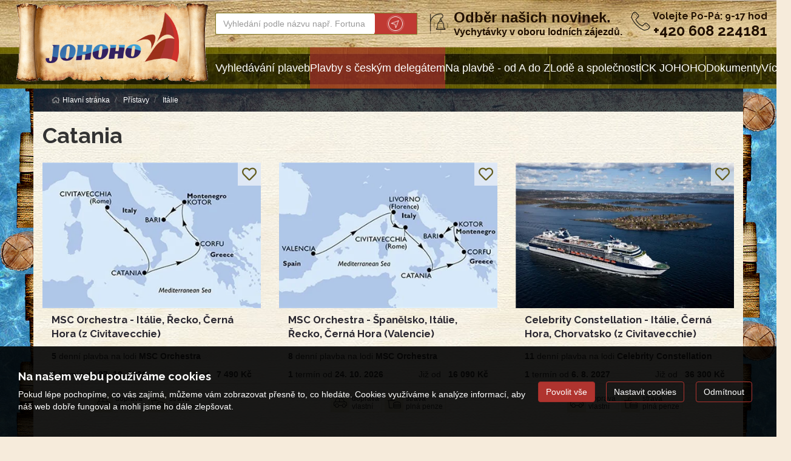

--- FILE ---
content_type: text/html; charset=utf-8
request_url: https://www.plavby.info/pristavy/italie/catania/
body_size: 12258
content:
<!doctype html>


<html lang="cs">
<head id="ctl00_Head1"><meta charset="utf-8" /><meta http-equiv="X-UA-Compatible" content="IE=edge" /><meta name="viewport" content="width=device-width, initial-scale=1.0" /><meta name="author" content="JOHOHO v.o.s." />
    <meta name="theme-color" content="#b0342f">
    <link rel="manifest" href="/manifest.json" /><link rel="preconnect" href="https://i.ck.cz" /><link rel='icon' href='/dokumenty/favicons/favicon.ico' type='image/ico'><link rel='icon' href='/dokumenty/favicons/android-chrome-48x48.png' sizes='48x48' type='image/png'><link rel='apple-touch-icon' href='/dokumenty/favicons/apple-touch-icon.png' type='image/png'><link rel='icon' href='/dokumenty/favicons/favicon-16x16.png' sizes='16x16' type='image/png'><link rel='icon' href='/dokumenty/favicons/favicon-32x32.png' sizes='32x32' type='image/png'><link rel='icon' href='/dokumenty/favicons/mstile-150x150.png' sizes='150x150' type='image/png'><link rel='mask-icon' href='/dokumenty/favicons/safari-pinned-tab.svg' type='image/svg'><link id="cssstyle" href="/designs/johoho-1.1/1216101901/Style/plavba.c9f9631,sb0342f,b8634790.css" rel="stylesheet" type="text/css"  />

<style> 
.pageImage {background-image: url('https://i.ck.cz/f/86347/90-420-380.webp'); background-position:50% 0; background-size:cover; }
@media(min-width: 460px) and (max-width:767px) {.pageImage{ background-image: url('https://i.ck.cz/f/86347/90-770-600.webp');} }
@media(min-width: 768px) and (max-width:991px) {.pageImage { background-image: url('https://i.ck.cz/f/86347/90-992-400.webp'); } }
@media(min-width: 992px) and (max-width:1199px) {.pageImage { background-image: url('https://i.ck.cz/f/86347/90-1200-400.webp'); } }
@media(min-width: 1200px) and (max-width:1439px) {.pageImage { background-image: url('https://i.ck.cz/f/86347/90-1440-400.webp')} }
@media(min-width: 1440px) and (max-width:1689px) {.pageImage { background-image: url('https://i.ck.cz/f/86347/90-1690-400.webp'); } }
@media(min-width: 1660px) and (max-width:1919px) {.pageImage { background-image: url('https://i.ck.cz/f/86347/90-1920-400.webp'); } }
@media(min-width: 1920px) {.pageImage { background-image: url('https://i.ck.cz/f/86347/90-2400-400.webp'); } }
</style><script>!function(f,b,e,v,n,t,s){if(f.fbq)return;n=f.fbq=function(){n.callMethod?n.callMethod.apply(n,arguments):n.queue.push(arguments)};if(!f._fbq)f._fbq=n;n.push=n;n.loaded=!0;n.version='2.0';n.queue=[];t=b.createElement(e);t.async=!0;t.src=v;s=b.getElementsByTagName(e)[0];s.parentNode.insertBefore(t,s)}(window,document,'script','//connect.facebook.net/en_US/fbevents.js');fbq('consent', 'revoke');fbq('init', '513119893161748');fbq('track', 'PageView');</script><noscript><img height='1' width='1' style='display:none' src='https://www.facebook.com/tr?id=513119893161748&ev=PageView&noscript=1' /></noscript>


<script async src="https://www.googletagmanager.com/gtag/js?id=G-VX9GPGBX8T"></script><script>window.dataLayer = window.dataLayer || [];function gtag(){window.dataLayer.push(arguments);}gtag('consent', 'default', {'ad_storage': 'denied', 'ad_user_data': 'denied', 'ad_personalization': 'denied', 'analytics_storage': 'denied'});gtag('js', new Date());gtag('set', { 'cookie_flags': 'secure;samesite=none'});gtag('config', 'G-VX9GPGBX8T');gtag('config', 'AW-AW-1006517539');</script><meta property="og:title" content="Catania" /><meta property="og:description" content="Vzhůru na palubu, dálky volají..." /><meta property="og:type" content="landmark" /><meta property="og:url" content="https://www.plavby.info/pristavy/italie/catania/" /><meta property="og:site_name" content="Johoho" /><meta name="places" content="MTQwNXwxMTM1Nzcx" /><title>
	Catania - Johoho
</title></head>
<body class="default mistopis-pristav " >    
    <section id="ctl02_ctl00_ctl00_ctl00_logoholder" class="top-area holder-logo-horizontal">
        <div class="barevne-pozadi bg-top-wood">
<div class="container top--section">
        <div class="top-section">
            <div class="logo">
                <a class="" href="/">
                    <img src="https://i.ck.cz/f/102431/23.png?height=130" alt="Johoho" height="130" class="weblogo nobg logo-horizontal"  srcset="https://i.ck.cz/f/102431/23.png?height=130 1x,https://i.ck.cz/f/102431/23.png?height=195 1.5x" />
                </a>


            </div>  

            <div class="holder-logo">
                <div class="d-flex align-items-center justify-content-between">
                    <div class="flex-grow-2 p-15-0 ">
                        <div class="collapse navbar-collapse tbh" id="tb-fb">
                        
    <form method="get" action="/plavby/">


    <div class="typeahead__container">
        <div class="typeahead__field">
            <span class="typeahead__query">
                <label class="sr-only" for="autocompletectl02ctl00ctl00ctl00ctl00ctl00">co hledáte</label>
                <input id="autocompletectl02ctl00ctl00ctl00ctl00ctl00" name="fulltext" type='search' autocomplete="off" value="" placeholder="Vyhledání podle názvu např. Fortuna"   />
                
            </span>
            
            
                <span class="typeahead__button">
                    <button type="submit">
                        <span class="typeahead__search-icon"></span>
                        <span class="sr-only">Vyhledat</span>
                    </button>
                </span>
            

        </div>
    </div>


    </form>







                            </div>
                        </div>
<div class="comp comp-tour-favouritebox schranka inline-block">


    <div class="schrankaMain empty">
        <a href="/schranka.html"><span class="schrankaText">Schránka plaveb</span>
        <span class="schrankaPocet">0</span></a>
    </div>





</div>                       
                       <button id="fb" class="nemo-button hidden-lg hidden-md collapsed p-5-0 tb"><i class="fa fa-search" aria-hidden="true"></i></button>
                       <div class="p-5-0 visible-lg">
                            <div class="nl-dropdown">
                                <a class="mini-menu-test d-flex" target="_blank" href="https://app.smartemailing.cz/public/web-forms-v2/display-form/684979-1vxu77tfkul7rygdckr0vcpm3jp0nr6r80jr06th75fgysk64f0hsjl5gx819k15mauyj4uks6g9jh9kym69r9zygcb5y9mar57s">
                                    <span class="center-block bell-png ">
                                        
                                    </span>
                                    <span class="mini-menu-obsah">
                                         <strong> Odběr našich novinek.</strong> <sub>Vychytávky v oboru lodních zájezdů.</sub>
                                    </span>
                                </a>

                            </div>
                        </div>
                  
                        <div class="right top-kontakt hidden-xs hidden-sm ">
                            <a href="/kontakty.html" class="h4 n-flex center">
                                     <span class="center-block phone-png">
                                        
                                    </span>

                                <span class="center-block text-right top-kontakt-obsah">
                                    <span class="top-kontakt-info center-block">
                                        
    
    
    
    Volejte Po-Pá:  9-17 hod


                                        </span>
                                    <span class="top-kontakt-number center-block text-overflow">+420 608 224181  </span>
                                </span>
                            </a>
                        </div>
                   
                 

                    
                     <a href="/kontakty.html" class="nemo-button hidden-lg hidden-md p-5-0"><i class="fa fa-phone" aria-hidden="true"></i></a>
                    <button id="mb" class="nemo-button hidden-lg hidden-md  btn collapsed p-5-0 tb" type="button"><i class="fa fa-bars" aria-hidden="true"></i></button>
                </div>

            </div>
        </div>

    </div>
    </div>
   <div class="comp comp-template-menu top-navi cnt-9">
    <nav class="navbar navbar-collapsible" role="navigation">
        <div class="container">
            <div class="row holder-logo u-navi">
                <div class="collapse navbar-collapse tbh" id="tb-mb">
                    <ul id="mainmenu" class="nav navbar-nav">
                        

<li class=" menu-29983 menu-plavby">
    <a href="/plavby/" class="menu-29983 menu-plavby">Vyhledávání plaveb</a>
        
</li>



<li class=" menu-28278 menu--kolekce-zhave-akce-html">
    <a href="/kolekce/cesky-delegat.html" class="menu-28278 menu--kolekce-zhave-akce-html">Plavby s českým delegátem</a>
        
</li>



<li class=" menu-29999 menu-na-plavbe">
    <a href="/na-plavbe.html" class="menu-29999 menu-na-plavbe">Na plavbě - od A do Z</a>
        
</li>



<li class=" menu-29746 menu-lode">
    <a href="/lode/" class="menu-29746 menu-lode">Lodě a společnosti</a>
        
</li>



<li class=" menu-28277 menu-ck-johoho">
    <a href="/ck-johoho.html" class="menu-28277 menu-ck-johoho">CK JOHOHO</a>
        
</li>



<li class=" menu-28276 menu-dokumenty">
    <a href="/dokumenty.html" class="menu-28276 menu-dokumenty">Dokumenty</a>
        
</li>



<li class="dropdown mega-dropdown lastmenu">
    <a href="#" class="dropdown-toggle hassub">Více</a>
    <ul class="dropdown-menu mega-dropdown-menu">
        <li class="pro-flex"><ul>

    <li class="">
    <a href="/dulezite-informace-u-rezervace.html" class="menu-31624 menu-dulezite-informace-u-rezervace dropdown-toggle">Důležité informace u rezervace</a>
    </li>



    <li class="">
    <a href="/lode/msc" class="menu-30813 dropdown-toggle">MSC Cruises</a>
    </li>



    <li class="">
    <a href="/lode/aroya" class="menu-34299 menu--lode-aroya- dropdown-toggle">Aroya Cruises</a>
    </li>

            </ul>
           </li>
    </ul>
</li>
</ul></div></div></div></nav>






    
</div>
</section>
<div class="telo page-middle">
    <div class="molo">
        <div class="molo-in-l">
            <div class="molo-in-r">
                <div class="container woody">
                    <div class="comp comp-template-breadcrumb bread">  <div><a href="https://www.plavby.info"><span>Hlavní stránka</span></a></div>   <div><a href="https://www.plavby.info/pristavy/"><span>Přístavy</span></a></div>   <div><a href="https://www.plavby.info/pristavy/italie/"><span>Itálie</span></a></div> </div>
                </div>
                    <div class="container title-page">
                        <div class=" "><h1>Catania</h1></div>
     
    </div>
                
<div class="container">
    
     
    <div class="comp comp-tour-search  rowitem-grid cnt-25"><div class="zajezdy">


      
    
    

    


    

     

    

    

<div class="item rowitem-grid panel-body withfav sValid prov">
   

     <div class="clearfix zajezd">
        <div class="zajezd-foto relative text-overflow">
            <img src="//i.ck.cz/f/110670/27-420-280.webp" alt="" class="img-responsive -370-240" />
                    <div class="absolute tl"> 
                    

            </div>
             
        <a href="/plavby/msc-orchestra-italie-recko-cerna-hora-z-771056/?terminod=27.10.2026" class="absolute full flexbox in-visible">
          
        </a>


    <div class="favorite absolute tr">
                        

<a onclick="return updateFavourites(this, 771056, 1, 5,'MSC Orchestra - Itálie, Řecko, Černá Hora (z Civitavecchie)','7490','4981: MSC Cruises S.A.','Itálie');" class="schrankaBtn" title="Vložit do schránky" style=''><span>do schránky</span></a>
<a onclick="return updateFavourites(this, 771056, 0, 5,'MSC Orchestra - Itálie, Řecko, Černá Hora (z Civitavecchie)','7490','4981: MSC Cruises S.A.','Itálie');" class="schrankaSavedBtn" title="Odebrat ze schránky" style='display:none'><span>ze schránky</span></a>

                
                </div>
        </div>

         <div class="zajezd-detail relative">
<h2 class="h4 clearfix">MSC Orchestra - Itálie, Řecko, Černá Hora (z Civitavecchie)</h2>
     <p class="center-block text-overflow"><span class="lka">
               <b>5</b> denní</span> plavba na lodi <b> MSC Orchestra</b>

     </p>
              <div class="n-flex justify-content-between flex-wrap ">
                 <div> 
                                                               
                              


                                
                                
                                <b>1</b> termín od <b>27. 10. 2026  </b>
                                
                                
                                
                 </div>
                 <div class="cena text-right">Již od &nbsp; <b>7 490 Kč</b></div>
              </div>


             <div class="row line"></div>
             <ul class="list-inline text-center icon-johoho">
                 <li class="d0"><span> <span class="fal fa-d0"></span><span class="ico-info"><small class="center-block">doprava</small><small class="center-block">vlastní</small></span></span></li>
                 <li class="s2"><span><span class="fal fa-s2 "></span><span class="ico-info"><small class="center-block">strava</small><small class="center-block">plná penze</small></span></span></li>
                 

             </ul>

            <a  class="absolute full flexbox" href="/plavby/msc-orchestra-italie-recko-cerna-hora-z-771056/?terminod=27.10.2026">    </a>
        </div> 
     </div> 

    </div>

<div class="item rowitem-grid panel-body withfav sValid prov">
   

     <div class="clearfix zajezd">
        <div class="zajezd-foto relative text-overflow">
            <img src="//i.ck.cz/f/110670/26-420-280.webp" alt="" class="img-responsive -370-240" />
                    <div class="absolute tl"> 
                    

            </div>
             
        <a href="/plavby/msc-orchestra-spanelsko-italie-recko-cerna-771055/?terminod=24.10.2026" class="absolute full flexbox in-visible">
          
        </a>


    <div class="favorite absolute tr">
                        

<a onclick="return updateFavourites(this, 771055, 1, 5,'MSC Orchestra - Španělsko, Itálie, Řecko, Černá Hora (Valencie)','16090','4981: MSC Cruises S.A.','Španělsko');" class="schrankaBtn" title="Vložit do schránky" style=''><span>do schránky</span></a>
<a onclick="return updateFavourites(this, 771055, 0, 5,'MSC Orchestra - Španělsko, Itálie, Řecko, Černá Hora (Valencie)','16090','4981: MSC Cruises S.A.','Španělsko');" class="schrankaSavedBtn" title="Odebrat ze schránky" style='display:none'><span>ze schránky</span></a>

                
                </div>
        </div>

         <div class="zajezd-detail relative">
<h2 class="h4 clearfix">MSC Orchestra - Španělsko, Itálie, Řecko, Černá Hora (Valencie)</h2>
     <p class="center-block text-overflow"><span class="lka">
               <b>8</b> denní</span> plavba na lodi <b> MSC Orchestra</b>

     </p>
              <div class="n-flex justify-content-between flex-wrap ">
                 <div> 
                                                               
                              


                                
                                
                                <b>1</b> termín od <b>24. 10. 2026  </b>
                                
                                
                                
                 </div>
                 <div class="cena text-right">Již od &nbsp; <b>16 090 Kč</b></div>
              </div>


             <div class="row line"></div>
             <ul class="list-inline text-center icon-johoho">
                 <li class="d0"><span> <span class="fal fa-d0"></span><span class="ico-info"><small class="center-block">doprava</small><small class="center-block">vlastní</small></span></span></li>
                 <li class="s2"><span><span class="fal fa-s2 "></span><span class="ico-info"><small class="center-block">strava</small><small class="center-block">plná penze</small></span></span></li>
                 

             </ul>

            <a  class="absolute full flexbox" href="/plavby/msc-orchestra-spanelsko-italie-recko-cerna-771055/?terminod=24.10.2026">    </a>
        </div> 
     </div> 

    </div>

<div class="item rowitem-grid panel-body withfav sValid prov">
   

     <div class="clearfix zajezd">
        <div class="zajezd-foto relative text-overflow">
            <img src="//i.ck.cz/f/95872/47-420-280.webp" alt="" class="img-responsive -370-240" />
                    <div class="absolute tl"> 
                    

            </div>
             
        <a href="/plavby/celebrity-constellation-italie-cerna-hora-752286/?terminod=06.08.2027" class="absolute full flexbox in-visible">
          
        </a>


    <div class="favorite absolute tr">
                        

<a onclick="return updateFavourites(this, 752286, 1, 5,'Celebrity Constellation - Itálie, Černá Hora, Chorvatsko (z Civitavecchie)','36300','5255: Royal Caribbean International','Itálie');" class="schrankaBtn" title="Vložit do schránky" style=''><span>do schránky</span></a>
<a onclick="return updateFavourites(this, 752286, 0, 5,'Celebrity Constellation - Itálie, Černá Hora, Chorvatsko (z Civitavecchie)','36300','5255: Royal Caribbean International','Itálie');" class="schrankaSavedBtn" title="Odebrat ze schránky" style='display:none'><span>ze schránky</span></a>

                
                </div>
        </div>

         <div class="zajezd-detail relative">
<h2 class="h4 clearfix">Celebrity Constellation - Itálie, Černá Hora, Chorvatsko (z Civitavecchie)</h2>
     <p class="center-block text-overflow"><span class="lka">
               <b>11</b> denní</span> plavba na lodi <b> Celebrity Constellation</b>

     </p>
              <div class="n-flex justify-content-between flex-wrap ">
                 <div> 
                                                               
                              


                                
                                
                                <b>1</b> termín od <b>6. 8. 2027  </b>
                                
                                
                                
                 </div>
                 <div class="cena text-right">Již od &nbsp; <b>36 300 Kč</b></div>
              </div>


             <div class="row line"></div>
             <ul class="list-inline text-center icon-johoho">
                 <li class="d0"><span> <span class="fal fa-d0"></span><span class="ico-info"><small class="center-block">doprava</small><small class="center-block">vlastní</small></span></span></li>
                 <li class="s2"><span><span class="fal fa-s2 "></span><span class="ico-info"><small class="center-block">strava</small><small class="center-block">plná penze</small></span></span></li>
                 

             </ul>

            <a  class="absolute full flexbox" href="/plavby/celebrity-constellation-italie-cerna-hora-752286/?terminod=06.08.2027">    </a>
        </div> 
     </div> 

    </div>

<div class="item rowitem-grid panel-body withfav sValid prov">
   

     <div class="clearfix zajezd">
        <div class="zajezd-foto relative text-overflow">
            <img src="//i.ck.cz/f/95872/47-420-280.webp" alt="" class="img-responsive -370-240" />
                    <div class="absolute tl"> 
                    

            </div>
             
        <a href="/plavby/celebrity-constellation-italie-cerna-hora-752287/?terminod=04.06.2027" class="absolute full flexbox in-visible">
          
        </a>


    <div class="favorite absolute tr">
                        

<a onclick="return updateFavourites(this, 752287, 1, 5,'Celebrity Constellation - Itálie, Černá Hora, Chorvatsko (z Civitavecchie)','38500','5255: Royal Caribbean International','Itálie');" class="schrankaBtn" title="Vložit do schránky" style=''><span>do schránky</span></a>
<a onclick="return updateFavourites(this, 752287, 0, 5,'Celebrity Constellation - Itálie, Černá Hora, Chorvatsko (z Civitavecchie)','38500','5255: Royal Caribbean International','Itálie');" class="schrankaSavedBtn" title="Odebrat ze schránky" style='display:none'><span>ze schránky</span></a>

                
                </div>
        </div>

         <div class="zajezd-detail relative">
<h2 class="h4 clearfix">Celebrity Constellation - Itálie, Černá Hora, Chorvatsko (z Civitavecchie)</h2>
     <p class="center-block text-overflow"><span class="lka">
               <b>11</b> denní</span> plavba na lodi <b> Celebrity Constellation</b>

     </p>
              <div class="n-flex justify-content-between flex-wrap ">
                 <div> 
                                                               
                              


                                
                                
                                <b>1</b> termín od <b>4. 6. 2027  </b>
                                
                                
                                
                 </div>
                 <div class="cena text-right">Již od &nbsp; <b>38 500 Kč</b></div>
              </div>


             <div class="row line"></div>
             <ul class="list-inline text-center icon-johoho">
                 <li class="d0"><span> <span class="fal fa-d0"></span><span class="ico-info"><small class="center-block">doprava</small><small class="center-block">vlastní</small></span></span></li>
                 <li class="s2"><span><span class="fal fa-s2 "></span><span class="ico-info"><small class="center-block">strava</small><small class="center-block">plná penze</small></span></span></li>
                 

             </ul>

            <a  class="absolute full flexbox" href="/plavby/celebrity-constellation-italie-cerna-hora-752287/?terminod=04.06.2027">    </a>
        </div> 
     </div> 

    </div>

<div class="item rowitem-grid panel-body withfav sValid prov">
   

     <div class="clearfix zajezd">
        <div class="zajezd-foto relative text-overflow">
            <img src="//i.ck.cz/f/95879/41-420-280.webp" alt="" class="img-responsive -370-240" />
                    <div class="absolute tl"> 
                    

            </div>
             
        <a href="/plavby/explorer-of-the-seas-spanelsko-francie-italie-760587/?terminod=10.05.2027" class="absolute full flexbox in-visible">
          
        </a>


    <div class="favorite absolute tr">
                        

<a onclick="return updateFavourites(this, 760587, 1, 5,'Explorer of the Seas - Španělsko, Francie, Itálie (z Barcelony)','22600','4982: Royal Caribbean International','Španělsko');" class="schrankaBtn" title="Vložit do schránky" style=''><span>do schránky</span></a>
<a onclick="return updateFavourites(this, 760587, 0, 5,'Explorer of the Seas - Španělsko, Francie, Itálie (z Barcelony)','22600','4982: Royal Caribbean International','Španělsko');" class="schrankaSavedBtn" title="Odebrat ze schránky" style='display:none'><span>ze schránky</span></a>

                
                </div>
        </div>

         <div class="zajezd-detail relative">
<h2 class="h4 clearfix">Explorer of the Seas - Španělsko, Francie, Itálie (z Barcelony)</h2>
     <p class="center-block text-overflow"><span class="lka">
               <b>8</b> denní</span> plavba na lodi <b> Explorer of the Seas</b>

     </p>
              <div class="n-flex justify-content-between flex-wrap ">
                 <div> 
                                                               
                              


                                
                                
                                <b>2</b> termíny od <b>10. 5. 2027  </b>
                                
                                
                                
                 </div>
                 <div class="cena text-right">Již od &nbsp; <b>22 600 Kč</b></div>
              </div>


             <div class="row line"></div>
             <ul class="list-inline text-center icon-johoho">
                 <li class="d0"><span> <span class="fal fa-d0"></span><span class="ico-info"><small class="center-block">doprava</small><small class="center-block">vlastní</small></span></span></li>
                 <li class="s2"><span><span class="fal fa-s2 "></span><span class="ico-info"><small class="center-block">strava</small><small class="center-block">plná penze</small></span></span></li>
                 

             </ul>

            <a  class="absolute full flexbox" href="/plavby/explorer-of-the-seas-spanelsko-francie-italie-760587/?terminod=10.05.2027">    </a>
        </div> 
     </div> 

    </div>

<div class="item rowitem-grid panel-body withfav sValid prov">
   

     <div class="clearfix zajezd">
        <div class="zajezd-foto relative text-overflow">
            <img src="//i.ck.cz/f/109476/72-420-280.webp" alt="" class="img-responsive -370-240" />
                    <div class="absolute tl"> 
                    

            </div>
             
        <a href="/plavby/costa-fascinosa-francie-italie-tunisko-malta-751983/?terminod=30.05.2026" class="absolute full flexbox in-visible">
          
        </a>


    <div class="favorite absolute tr">
                        

<a onclick="return updateFavourites(this, 751983, 1, 5,'Costa Fascinosa - Francie, Itálie, Tunisko, Malta, Řecko (z Marseille)','27290','4977: Costa Crociere S.p.A.','Francie');" class="schrankaBtn" title="Vložit do schránky" style=''><span>do schránky</span></a>
<a onclick="return updateFavourites(this, 751983, 0, 5,'Costa Fascinosa - Francie, Itálie, Tunisko, Malta, Řecko (z Marseille)','27290','4977: Costa Crociere S.p.A.','Francie');" class="schrankaSavedBtn" title="Odebrat ze schránky" style='display:none'><span>ze schránky</span></a>

                
                </div>
        </div>

         <div class="zajezd-detail relative">
<h2 class="h4 clearfix">Costa Fascinosa - Francie, Itálie, Tunisko, Malta, Řecko (z Marseille)</h2>
     <p class="center-block text-overflow"><span class="lka">
               <b>12</b> denní</span> plavba na lodi <b> Costa Fascinosa</b>

     </p>
              <div class="n-flex justify-content-between flex-wrap ">
                 <div> 
                                                               
                              


                                
                                
                                <b>1</b> termín od <b>30. 5. 2026  </b>
                                
                                
                                
                 </div>
                 <div class="cena text-right">Již od &nbsp; <b>27 290 Kč</b></div>
              </div>


             <div class="row line"></div>
             <ul class="list-inline text-center icon-johoho">
                 <li class="d0"><span> <span class="fal fa-d0"></span><span class="ico-info"><small class="center-block">doprava</small><small class="center-block">vlastní</small></span></span></li>
                 <li class="s2"><span><span class="fal fa-s2 "></span><span class="ico-info"><small class="center-block">strava</small><small class="center-block">plná penze</small></span></span></li>
                 

             </ul>

            <a  class="absolute full flexbox" href="/plavby/costa-fascinosa-francie-italie-tunisko-malta-751983/?terminod=30.05.2026">    </a>
        </div> 
     </div> 

    </div>    
    
    


    

    </div>


    

    
    
    
    

        

    

    

    
</div>
    
        <div class="clearfix text-center panel-body">
            <a href="/plavby/?destinace=6589" class="btn btn-info btn-lg">
                Zobrazit všechny plavby
            </a>
        </div>
        <div class="clearfix text-center panel-body"></div>
    

    


    
</div>



                

            <div class="container johoho-bottom d-mapa-none">
                  <div class="rope"></div>
            <div class="row">
                <div class="col-md-4 col-lg-4 formular-newsletter">
                    
                   <a name="nl-johoho"></a>

                    
                    <div class="clearfix "></div>
                    <div class="logo-partneri">
      
                        
    
    
    
    <a href="https://www.ervpojistovna.cz/cs/ck-pojistene-pro-pripad-upadku?ck_title=johoho"><img src="https://i.ck.cz/f/70971/52.jpg" style="width: 161px; height: 102px;" /></a> <a href="https://www.ackcr.cz/clenove/?id=956"> <img src="https://i.ck.cz/f/43217/75.jpg" style="width: 139px; height: 102px;" /></a>


                    </div>
                </div>
                <div class="col-md-8 col-lg-8">
                    <div class="footer-navi">
                    
    
    
    
    <ul>
	<li>
	<h4>Rychlá navigace</h4>
	</li>
	<li><strong><a href="/">Domů</a></strong></li>
	<li><strong><a href="/plavby/">Vyhledávání plaveb</a></strong></li>
	<li><a href="/o-nas.html">O nás</a></li>
	<li><a href="/aktuality.html">Aktuality</a></li>
	<li><a href="/galerie/">Galerie</a></li>
	<li><a href="/zhave-akce/">Žhavé akce</a></li>
</ul>

<ul>
	<li>
	<h4>Naše služby</h4>
	</li>
	<li><a href="/sluzby/letenky.html">Letenky</a></li>
	<li><a href="/sluzby/ubytovani.html">Ubytování</a></li>
	<li><a href="/sluzby/viza.html">Víza</a></li>
	<li><a href="/sluzby/autopujcovny.html">Autopůjčovny</a></li>
	<li><a href="/sluzby/pojisteni.html">Cestovní pojištění</a></li>
	<li><a href="/sluzby/incentiva.html">Incentiva</a></li>
</ul>

<ul>
	<li>
	<h4>Informace</h4>
	</li>
	<li><a href="/informace/info-k-plavbam.html">Info k plavbám</a></li>
	<li><a href="/informace/vseobecne-informace.html">Všeobecné info</a></li>
	<li><a href="/informace/zdravotni-info.html">Zdravotní info</a></li>
	<li><a href="https://app.smartemailing.cz/public/web-forms-v2/display-form/684979-1vxu77tfkul7rygdckr0vcpm3jp0nr6r80jr06th75fgysk64f0hsjl5gx819k15mauyj4uks6g9jh9kym69r9zygcb5y9mar57s" target="_blank">Newsletter</a></li>
	<li><a href="/informace/caste-dotazy.html">Časté dotazy</a></li>
</ul>

<ul>
	<li>
	<h4>Dokumenty</h4>
	</li>
	<li><a href="/dokumenty/podminky.pdf" target="_blank">Všeob. Sml. Podmínky</a></li>
	<li><a href="/dokumenty/vypis-or.pdf" target="_blank">Výpis z OR</a></li>
	<li><a href="/dokumenty/pojistka INS-2025.pdf" target="_blank">Pojištění insolvence</a></li>
	<li><a href="/dokumenty/garance-2025.pdf" target="_blank">Garanční fond</a></li>
	<li><a href="/dokumenty/ackcr-2025.pdf">Členský list ACK ČR</a></li>
	<li><a href="/kontakty.html">Kontakty</a></li>
</ul>



                </div></div>
            </div>
        </div>
                <div class="container d-mapa-none">
                  <div class="footer-logo text-center ">
                      <div class="flex-grow-2"><div class="line-foter"></div></div>
                      <div >
                    <a class="" href="#">
                       <img src="//i.ck.cz/o/2/designs/johoho/d/logo-png.png?height=80" />
                    </a></div>
                      <div class="flex-grow-2"><div class="line-foter"></div></div>
                      <div class="top relative"><a class="top-btn" href="#"></a></div>
                </div>
                </div>
        <div class="container d-mapa-none">
        <div class="row">
            <div class="col-md-4 adress-johoho">
  <div class="comp comp-global-address"><b>JOHOHO v.o.s.</b>
<address>
    Brocno 17, 41108 Štětí 
</address></div>
            </div>
            <div class="col-sm-6 col-md-4 kontakt-johoho">
               <p>Telefon: <strong>+420 608 224181  </strong> <br /> 
               Email: info@johoho.cz </p>
            </div>
            <div class="col-sm-6 col-md-4 social-info">

                <div class="social-flex">
              <div class="comp comp-global-links social-hohoho"><div>Sledujte nás</div>


        <a href="https://www.facebook.com/CKjohoho/" target="_blank" title="www.facebook.com"><i class="fa fa-facebook-square fa-lg"></i></a>
    
        <a href="https://www.instagram.com/ckjohoho/" target="_blank" title="www.instagram.com"><i class="fa fa-instagram fa-lg"></i></a>
    
        <a href="https://twitter.com/Johoho3" target="_blank" title="twitter.com"><i class="fa fa-twitter-square fa-lg"></i></a>
    
        <a href="https://www.youtube.com/channel/UCWAmjDt7zR0GI6y40htqLUw" target="_blank" title="www.youtube.com"><i class="fa fa-youtube fa-lg"></i></a>
    </div>
                    </div>
               <div class="">©2026 JOHOHO v.o.s.. Všechna práva vyhrazena. </div>
            </div>
        </div>
            <div class="clearfix panel-body"></div>
    </div>


            </div>
        </div>
    </div>
</div><div class="comp comp-template-cookieusage custom-lista-odmitnuti">



<div class="modal " id="cookieModal" tabindex="-1" role="dialog" aria-labelledby="cookieModalLabel" aria-hidden="true">
    <div class="d-flex vh-100 align-items-center">
        <div class="modal-dialog modal-lg" role="document">
            <div class="modal-content">
                <div class="modal-header">
                    <h4 class="modal-title" id="cookieModalLabel">
                        
    
    
    
     Nastavení ochrany osobních údajů



                    </h4>
                </div>

                     
                            <div class="modal-body clanek">
                                
                                <div class="cookie--overflow-auto">
                                    <div class="form-group">
                                    <p >
    
    
    
     Chtěli bychom vaše svolení použít vaše data pro následující účely. Svůj souhlas můžete kdykoliv změnit nebo zrušit.


</p>
                                        </div>
                                    <div class="cookie-grid form-group">
                                        <div class="col-auto">
                                            <label class=""><b>Nezbytné</b></label>
                                        </div>
                                        <div class="col">
                                            <p class="custom-control form-group"><span>
    
    
    
     Tyto cookies jsou vyžadovány pro správnou funkčnost našich webových stránek a nelze je vypnout. Příkladem těchto akcí je přihlášení, vyplnění formulářů nebo nastavení vašich preferencí ochrany osobních údajů.


</span></p>
                                            <div class="custom-control switch form-group">
                                                <label>
                                                    <input type="checkbox" class="custom-control-input" checked="checked" disabled id="customSwitch1" />
                                                    <span>Nezbytné soubory cookie</span>
                                                </label>
                                            </div>
                                        </div>
                                        <div class="col-auto">
                                            <label class=""><b>Statistické</b></label>
                                        </div>
                                        <div class="col">
                                            <p class="custom-control form-group"><span>
    
    
    
     Tyto cookies se používají se pro měření a zlepšování výkonu. Do této kategorie patří činnosti, jako je počítání návštěv stránek, rychlost načítání stránky, míra okamžitého opuštění a technologie používané k přístupu na náš web.


</span></p>
                                            <div class="custom-control switch form-group">
                                                <label>
                                                    <input type="checkbox" class="custom-control-input" name="statCookie" id="statOption" />
                                                    <span>Statistické soubory cookie</span>
                                                </label>
                                            </div>
                                        </div>
                                        <div class="col-auto">
                                            <label class=""><b>Funkční</b></label>
                                        </div>
                                        <div class="col">
                                            <p class="custom-control form-group"><span>
    
    
    
     Tyto cookies používáme k vylepšení funkcí webu a umožnění personalizace, jako jsou chaty, videa a použití sociálních médií.


</span></p>
                                            <div class="custom-control switch form-group">
                                                <label>
                                                    <input type="checkbox" class="custom-control-input" name="webCookie" id="functionOption" />
                                                    <span>Funkční soubory cookie</span>
                                                </label>
                                            </div>
                                        </div>
                                        <div class="col-auto">
                                            <label class=""><b>Marketingové</b></label>
                                        </div>
                                        <div class="col">
                                            <p class="custom-control form-group"><span>
    
    
    
     Díky těmto souborům cookies vám můžeme připomenout, co vás u nás dříve zajímalo. Tyto cookies nastavují prostřednictvím našich stránek naši reklamní partneři.


</span></p>
                                            <div class="custom-control switch form-group">
                                                <label>
                                                    <input type="checkbox" class="custom-control-input" name="marketingCookie" id="marketingOption" />
                                                    <span>Marketingové soubory cookie</span></label>
                                            </div>
                                        </div>
                                    </div>
                                    <div class="form-group justify-content-between">
                                        
    
    
    
     Více informací o využití cookies na našem webu najdete v <a class="cookie-info" href="/cookies-info.html">zásadách použití cookies.</a>


                                    </div>
                                </div>
                            </div>
                            <div class="modal-footer ">
                                <button type="button" class="btn btn-outline-primary cookie-modal mr-2 me-2" onclick="closeModal(); setCustomConsent()">Uložit nastavení</button>
                                <button type="button" class="btn btn-primary" onclick="closeModal(); setConsent('7')">Povolit vše</button>
                            </div>
                       
                
           
            </div>
        </div>
    </div>
</div>







<div class="cookie-outer">
    <div class="cookie-inner d-md-flex md-flex justify-content-between align-items-center ">
        <div class="text-left pr-2 pe-2 p-15-0  flex-grow-1">
            <h4>Na našem webu používáme cookies</h4>
            <p>Pokud lépe pochopíme, co vás zajímá, můžeme vám zobrazovat přesně to, co hledáte. Cookies využíváme k analýze informací, aby náš web dobře fungoval a mohli jsme ho dále zlepšovat.</p>
        </div>
        &nbsp; &nbsp;<a href="#" onclick="return setConsent('7')" class="btn btn-primary cookie-agree mr-2 me-2">Povolit vše</a>
        &nbsp; &nbsp;<a href="#" onclick="showModal(); return false" class="btn btn-outline-primary cookie-modal mr-2 me-2">Nastavit cookies</a>
        &nbsp; &nbsp;<a href="#" onclick="return setConsent('0')" class="btn btn-outline-primary cookie-denied  mr-2 me-2">Odmítnout</a>
    </div>
</div>





</div>
    
        <script src="https://i.ck.cz/libs/jquery/3.5.1/jquery.min.js"></script>
        <script src="https://i.ck.cz/libs/hw/25/script-cs.min.js?1120083838" crossorigin="anonymous"></script>
        
    
        <script>webLanguage = 'cs'; webLanguageID =1; webid =1405;;ib=1;
            window.PageLoadTraceId = '';
            window.PageLoadSpanId = '';
            window.PageLoadSampled = 0;
        </script>  
    
    
    
    
    
    
    
    
    
    
    
    
    

    <script type="text/javascript" src="https://i.ck.cz/libs/jquery-typeahead/2.10.1/jquery.typeahead.min.js"></script>

    <script>
        jQuery(function () {
            var clickedItem = null;
            var autocompleteInputctl02ctl00ctl00ctl00ctl00ctl00 = jQuery('#autocompletectl02ctl00ctl00ctl00ctl00ctl00');
            if(autocompleteInputctl02ctl00ctl00ctl00ctl00ctl00.length == 0)
                return;
            var autocompleteValctl02ctl00ctl00ctl00ctl00ctl00 = jQuery('#autocompletectl02ctl00ctl00ctl00ctl00ctl00val');
            jQuery('#autocompletectl02ctl00ctl00ctl00ctl00ctl00').typeahead({
                minLength: 0, dynamic: true, maxItem: 10, delay: 300, group: true, searchOnFocus: true,
                maxItemPerGroup: 5,cancelButton:false, hint: false, debug: false, 
                template: "{{value}}",
                source: {'Plavby': {template: function (query, item) { return "<div class=\"media panel-body\"><div class=\"media-foto media-left\"><img src=\"{{imgurl}}\" /></div><div class=\"media-body\"><span class=\"media-heading\">{{value}}</span><div class=\"media-info\">{{desc}}</div></div><div class=\"text-right media-right media-middle\"><div class=\"price text-nowrap text-info\"><p>{{value2}}</p></div></div></div>";}, display: 'value',url: [{url: '/jscomp/autocomplete.js?v=3&o=tours',dataType: 'json',type: 'GET',data: {q: '{{query}}'}}, 'data.results']},'Destinace': {template: function (query, item) { return "<img src=\"https://i.ck.cz/z/4/{{flag}}.gif\" /> {{value}}, <small><em>{{category}}</em></small>";}, display: 'value',url: ['/jscomp/autocomplete.js?v=3&o=locations', 'data.results']},'Země': {template: function (query, item) { return "<img src=\"https://i.ck.cz/z/4/{{flag}}.gif\" /> {{value}}";}, display: 'value',url: ['/jscomp/autocomplete.js?v=2&o=countries', 'data.results']}},
                blurOnTab: false,
                

                


                callback: {
                    onShowLayout: function () {
                        if (clickedItem != null)
                            this.hideLayout();                        
                        clickedItem = null;
                    },
                    onClickBefore: function (node, a, item, event) {
                        item.value = item.value.replace(/<[^>]*>/g, '');
                        clickedItem = item;          
                    
                        var item = clickedItem;
                        if(item == null)
                        {
                            if(autocompleteInputctl02ctl00ctl00ctl00ctl00ctl00.val() != '')
                            {
                                autocompleteValctl02ctl00ctl00ctl00ctl00ctl00.val(''); 
                                item = {type: 'fulltext', value: autocompleteInputctl02ctl00ctl00ctl00ctl00ctl00.val()};
                                clickedItem = null;
                                return;
                            }
                        }
                        else {
                            if('directlink' == 'directlink') {
                                window.location.href=item.action;
                            }   
                            else if('directlink' == 'formvalue'){
                                if(item.type == 'hotel' || item.type == 'tour'){
                                    autocompleteInputctl02ctl00ctl00ctl00ctl00ctl00.closest('form').attr('action', item.action);
                                    autocompleteInputctl02ctl00ctl00ctl00ctl00ctl00.attr('name', ''); 
                                    autocompleteValctl02ctl00ctl00ctl00ctl00ctl00.attr('name', ''); 
                                }
                                else {
                                    var isMultiselect = 0;
                                    if (isMultiselect) {
                                        if (autocompleteValctl02ctl00ctl00ctl00ctl00ctl00.val() == "")
                                            autocompleteValctl02ctl00ctl00ctl00ctl00ctl00.val(item.id);
                                        else
                                            autocompleteValctl02ctl00ctl00ctl00ctl00ctl00.val(autocompleteValctl02ctl00ctl00ctl00ctl00ctl00.val() + "," + item.id);
                                    }
                                    else
                                        autocompleteValctl02ctl00ctl00ctl00ctl00ctl00.val(item.id);
                                    autocompleteInputctl02ctl00ctl00ctl00ctl00ctl00.attr('name', ''); 
                                    autocompleteValctl02ctl00ctl00ctl00ctl00ctl00.attr('name', item.type == 'country' ? 'zeme' : ( item.type == 'category' ? 'kategorie' : (item.type == 'location' ? 'destinace' : item.type)));
                                }
                            }
                        }
                        processSearchctl02ctl00ctl00ctl00ctl00ctl00(item);  
                        this.hideLayout();                                              
                    }
                }
            });
            
            jQuery('#autocompletectl02ctl00ctl00ctl00ctl00ctl00').on('keyup', function(e) {
                if(e.which == 13) {
                    item = {type: 'fulltext', value: autocompleteInputctl02ctl00ctl00ctl00ctl00ctl00.val()};
                    processSearchctl02ctl00ctl00ctl00ctl00ctl00(item); 
                }
            });
            
        });

        function processSearchctl02ctl00ctl00ctl00ctl00ctl00(item) {
            var isMultiselect = 0;
            //var originalID = typeof(item) !== "undefined" ? item.id : null;

            setTimeout(function () {
                if (isMultiselect) {
                    var items = Typeahead['#autocompletectl02ctl00ctl00ctl00ctl00ctl00'].items;
                    var ids = '';
                    for (var i = 0; i < items.length; i++) {
                        ids += items[i].id + ',';
                    }
                    jQuery('#autocompletectl02ctl00ctl00ctl00ctl00ctl00val').val(ids.substring(0, ids.length - 1));
                    item.multiId = ids.substring(0, ids.length - 1);
                }

                  
                //if (originalID != null)
                //    item.id = originalID;

            }, isMultiselect ? 500 : 100);
        }




    </script>

    <script>
        initCollapsibleMenu()
    </script>
<script type="application/ld+json">{"@context": "https://schema.org","@type": "BreadcrumbList","@id": "https://www.plavby.info/pristavy/italie/catania/#breadcrumb","itemListElement": [{"@type": "ListItem","position": 1,"name": "Hlavní stránka","item": "https://www.plavby.info"},{"@type": "ListItem","position": 2,"name": "Přístavy","item": "https://www.plavby.info/pristavy/"},{"@type": "ListItem","position": 3,"name": "Itálie","item": "https://www.plavby.info/pristavy/italie/"},{"@type": "ListItem","position": 4,"name": "Catania","item": "https://www.plavby.info/pristavy/italie//"}]}</script>
    <style>
        .comp-template-cookieusage a.cookie-info {color:#00008b;}
     
    </style>

    <script>function setConsent(n){(n=="a1"||n=="1"||n=="7")&&typeof gtag!="undefined"&&gtag("consent","update",{analytics_storage:"granted",ad_storage:"granted",ad_user_data:"granted",ad_personalization:"granted"});var t=new Date;return t.setFullYear(t.getFullYear()+2),document.cookie="WhAllowCookies="+n+"; path=/; expires="+t.toUTCString()+"; samesite=lax",document.querySelector(".comp-template-cookieusage").style.display="none",!1}function setCustomConsent(){var i=document.getElementById("statOption"),r=document.getElementById("marketingOption"),u=document.getElementById("functionOption"),n=0,t;return i&&i.checked&&(n+=1,typeof gtag!="undefined"&&gtag("consent","update",{analytics_storage:"granted"})),r&&r.checked&&(n+=2,typeof gtag!="undefined"&&gtag("consent","update",{ad_storage:"granted",ad_user_data:"granted",ad_personalization:"granted"})),u&&u.checked&&(n+=4),t=new Date,t.setFullYear(t.getFullYear()+2),document.cookie="WhAllowCookies="+n+"; path=/; expires="+t.toUTCString()+"; samesite=lax",document.querySelector(".comp-template-cookieusage").style.display="none",!1}function showModal(){document.getElementById("cookieModal").classList.add("show");document.body.classList.add("modal-open")}function closeModal(){document.getElementById("cookieModal").classList.remove("show");document.body.classList.remove("modal-open")}</script>

</body>
</html>

--- FILE ---
content_type: text/css
request_url: https://www.plavby.info/designs/johoho-1.1/1216101901/Style/plavba.c9f9631,sb0342f,b8634790.css
body_size: 159296
content:
@import url('https://fonts.googleapis.com/css?family=Raleway:400,700&display=swap&subset=latin-ext');@import url('https://fonts.googleapis.com/css?family=Racing+Sans+One&display=swap&subset=latin-ext');/*! normalize.css v3.0.3 | MIT License | github.com/necolas/normalize.css */html{font-family:sans-serif;-ms-text-size-adjust:100%;-webkit-text-size-adjust:100%}body{margin:0}article,aside,details,figcaption,figure,footer,header,hgroup,main,menu,nav,section,summary{display:block}audio,canvas,progress,video{display:inline-block;vertical-align:baseline}audio:not([controls]){display:none;height:0}[hidden],template{display:none}a{background-color:transparent}a:active,a:hover{outline:0}abbr[title]{border-bottom:1px dotted}b,strong{font-weight:bold}dfn{font-style:italic}h1{font-size:2em;margin:.67em 0}mark{background:#ff0;color:#000}small{font-size:80%}sub,sup{font-size:75%;line-height:0;position:relative;vertical-align:baseline}sup{top:-0.5em}sub{bottom:-0.25em}img{border:0}svg:not(:root){overflow:hidden}figure{margin:1em 40px}hr{box-sizing:content-box;height:0}pre{overflow:auto}code,kbd,pre,samp{font-family:monospace,monospace;font-size:1em}button,input,optgroup,select,textarea{color:inherit;font:inherit;margin:0}button{overflow:visible}button,select{text-transform:none}button,html input[type="button"],input[type="reset"],input[type="submit"]{-webkit-appearance:button;cursor:pointer}button[disabled],html input[disabled]{cursor:default}button::-moz-focus-inner,input::-moz-focus-inner{border:0;padding:0}input{line-height:normal}input[type="checkbox"],input[type="radio"]{box-sizing:border-box;padding:0}input[type="number"]::-webkit-inner-spin-button,input[type="number"]::-webkit-outer-spin-button{height:auto}input[type="search"]{-webkit-appearance:textfield;box-sizing:content-box}input[type="search"]::-webkit-search-cancel-button,input[type="search"]::-webkit-search-decoration{-webkit-appearance:none}fieldset{border:1px solid #c0c0c0;margin:0 2px;padding:.35em .625em .75em}legend{border:0;padding:0}textarea{overflow:auto}optgroup{font-weight:bold}table{border-collapse:collapse;border-spacing:0}td,th{padding:0}/*! Source: https://github.com/h5bp/html5-boilerplate/blob/master/src/css/main.css */@media print{*,*:before,*:after{background:transparent !important;color:#000 !important;box-shadow:none !important;text-shadow:none !important}a,a:visited{text-decoration:underline}a[href]:after{content:" (" attr(href) ")"}abbr[title]:after{content:" (" attr(title) ")"}a[href^="#"]:after,a[href^="javascript:"]:after{content:""}pre,blockquote{border:1px solid #999;page-break-inside:avoid}thead{display:table-header-group}tr,img{page-break-inside:avoid}img{max-width:100% !important}p,h2,h3{orphans:3;widows:3}h2,h3{page-break-after:avoid}.navbar{display:none}.btn>.caret,.dropup>.btn>.caret{border-top-color:#000 !important}.label{border:1px solid #000}.table{border-collapse:collapse !important}.table td,.table th{background-color:#fff !important}.table-bordered th,.table-bordered td{border:1px solid #ddd !important}}*{-webkit-box-sizing:border-box;-moz-box-sizing:border-box;box-sizing:border-box}*:before,*:after{-webkit-box-sizing:border-box;-moz-box-sizing:border-box;box-sizing:border-box}html{font-size:10px;-webkit-tap-highlight-color:rgba(0,0,0,0)}body{font-family:'Segoe UI',Selawik,Tahoma,Verdana,Arial,sans-serif;font-size:14px;line-height:1.42857143;color:#333;background-color:#f6ebdb}input,button,select,textarea{font-family:inherit;font-size:inherit;line-height:inherit}a{color:#625c1e;text-decoration:none}a:hover,a:focus{color:#27250c;text-decoration:underline}a:focus{outline:5px auto -webkit-focus-ring-color;outline-offset:-2px}figure{margin:0}img{vertical-align:middle}.img-responsive,.thumbnail>img,.thumbnail a>img,.carousel-inner>.item>img,.carousel-inner>.item>a>img{display:block;max-width:100%;height:auto}.img-rounded{border-radius:6px}.img-thumbnail{padding:4px;line-height:1.42857143;background-color:#f6ebdb;border:1px solid #ddd;border-radius:4px;-webkit-transition:all .2s ease-in-out;-o-transition:all .2s ease-in-out;transition:all .2s ease-in-out;display:inline-block;max-width:100%;height:auto}.img-circle{border-radius:50%}hr{margin-top:20px;margin-bottom:20px;border:0;border-top:1px solid #eee}.sr-only{position:absolute;width:1px;height:1px;margin:-1px;padding:0;overflow:hidden;clip:rect(0, 0, 0, 0);border:0}.sr-only-focusable:active,.sr-only-focusable:focus{position:static;width:auto;height:auto;margin:0;overflow:visible;clip:auto}[role="button"]{cursor:pointer}h1,h2,h3,h4,h5,h6,.h1,.h2,.h3,.h4,.h5,.h6{font-family:'Raleway',sans-serif,Tahoma,Verdana,Arial,sans-serif;font-weight:800;line-height:1.1;color:inherit}h1 small,h2 small,h3 small,h4 small,h5 small,h6 small,.h1 small,.h2 small,.h3 small,.h4 small,.h5 small,.h6 small,h1 .small,h2 .small,h3 .small,h4 .small,h5 .small,h6 .small,.h1 .small,.h2 .small,.h3 .small,.h4 .small,.h5 .small,.h6 .small{font-weight:normal;line-height:1;color:#777}h1,.h1,h2,.h2,h3,.h3{margin-top:20px;margin-bottom:10px}h1 small,.h1 small,h2 small,.h2 small,h3 small,.h3 small,h1 .small,.h1 .small,h2 .small,.h2 .small,h3 .small,.h3 .small{font-size:65%}h4,.h4,h5,.h5,h6,.h6{margin-top:10px;margin-bottom:10px}h4 small,.h4 small,h5 small,.h5 small,h6 small,.h6 small,h4 .small,.h4 .small,h5 .small,.h5 .small,h6 .small,.h6 .small{font-size:75%}h1,.h1{font-size:36px}h2,.h2{font-size:30px}h3,.h3{font-size:24px}h4,.h4{font-size:18px}h5,.h5{font-size:14px}h6,.h6{font-size:12px}p{margin:0 0 10px}.lead{margin-bottom:20px;font-size:16px;font-weight:300;line-height:1.4}@media (min-width:768px){.lead{font-size:21px}}small,.small{font-size:85%}mark,.mark{background-color:#fcf8e3;padding:.2em}.text-left{text-align:left}.text-right{text-align:right}.text-center{text-align:center}.text-justify{text-align:justify}.text-nowrap{white-space:nowrap}.text-lowercase{text-transform:lowercase}.text-uppercase{text-transform:uppercase}.text-capitalize{text-transform:capitalize}.text-muted{color:#777}.text-primary{color:#b0342f}a.text-primary:hover,a.text-primary:focus{color:#882824}.text-success{color:#3c763d}a.text-success:hover,a.text-success:focus{color:#2b542c}.text-info{color:#31708f}a.text-info:hover,a.text-info:focus{color:#245269}.text-warning{color:#8a6d3b}a.text-warning:hover,a.text-warning:focus{color:#66512c}.text-danger{color:#a94442}a.text-danger:hover,a.text-danger:focus{color:#843534}.bg-primary{color:#fff;background-color:#b0342f}a.bg-primary:hover,a.bg-primary:focus{background-color:#882824}.bg-success{background-color:#dff0d8}a.bg-success:hover,a.bg-success:focus{background-color:#c1e2b3}.bg-info{background-color:#d9edf7}a.bg-info:hover,a.bg-info:focus{background-color:#afd9ee}.bg-warning{background-color:#fcf8e3}a.bg-warning:hover,a.bg-warning:focus{background-color:#f7ecb5}.bg-danger{background-color:#f2dede}a.bg-danger:hover,a.bg-danger:focus{background-color:#e4b9b9}.page-header{padding-bottom:9px;margin:40px 0 20px;border-bottom:1px solid #eee}ul,ol{margin-top:0;margin-bottom:10px}ul ul,ol ul,ul ol,ol ol{margin-bottom:0}.list-unstyled{padding-left:0;list-style:none}.list-inline{padding-left:0;list-style:none;margin-left:-5px}.list-inline>li{display:inline-block;padding-left:5px;padding-right:5px}dl{margin-top:0;margin-bottom:20px}dt,dd{line-height:1.42857143}dt{font-weight:bold}dd{margin-left:0}@media (min-width:992px){.dl-horizontal dt{float:left;width:160px;clear:left;text-align:right;overflow:hidden;text-overflow:ellipsis;white-space:nowrap}.dl-horizontal dd{margin-left:180px}}abbr[title],abbr[data-original-title]{cursor:help;border-bottom:1px dotted #777}.initialism{font-size:90%;text-transform:uppercase}blockquote{padding:10px 20px;margin:0 0 20px;font-size:17.5px;border-left:5px solid #eee}blockquote p:last-child,blockquote ul:last-child,blockquote ol:last-child{margin-bottom:0}blockquote footer,blockquote small,blockquote .small{display:block;font-size:80%;line-height:1.42857143;color:#777}blockquote footer:before,blockquote small:before,blockquote .small:before{content:'\2014 \00A0'}.blockquote-reverse,blockquote.pull-right{padding-right:15px;padding-left:0;border-right:5px solid #eee;border-left:0;text-align:right}.blockquote-reverse footer:before,blockquote.pull-right footer:before,.blockquote-reverse small:before,blockquote.pull-right small:before,.blockquote-reverse .small:before,blockquote.pull-right .small:before{content:''}.blockquote-reverse footer:after,blockquote.pull-right footer:after,.blockquote-reverse small:after,blockquote.pull-right small:after,.blockquote-reverse .small:after,blockquote.pull-right .small:after{content:'\00A0 \2014'}address{margin-bottom:20px;font-style:normal;line-height:1.42857143}code,kbd,pre,samp{font-family:Menlo,Monaco,Consolas,"Courier New",monospace}code{padding:2px 4px;font-size:90%;color:#c7254e;background-color:#f9f2f4;border-radius:4px}kbd{padding:2px 4px;font-size:90%;color:#fff;background-color:#333;border-radius:3px;box-shadow:inset 0 -1px 0 rgba(0,0,0,0.25)}kbd kbd{padding:0;font-size:100%;font-weight:bold;box-shadow:none}pre{display:block;padding:9.5px;margin:0 0 10px;font-size:13px;line-height:1.42857143;word-break:break-all;word-wrap:break-word;color:#333;background-color:#f5f5f5;border:1px solid #ccc;border-radius:4px}pre code{padding:0;font-size:inherit;color:inherit;white-space:pre-wrap;background-color:transparent;border-radius:0}.pre-scrollable{max-height:340px;overflow-y:scroll}.container{margin-right:auto;margin-left:auto;padding-left:15px;padding-right:15px}@media (min-width:768px){.container{width:750px}}@media (min-width:992px){.container{width:970px}}@media (min-width:1200px){.container{width:1170px}}.container-fluid{margin-right:auto;margin-left:auto;padding-left:15px;padding-right:15px}.row{margin-left:-15px;margin-right:-15px}.col-xs-1, .col-sm-1, .col-md-1, .col-lg-1, .col-xs-2, .col-sm-2, .col-md-2, .col-lg-2, .col-xs-3, .col-sm-3, .col-md-3, .col-lg-3, .col-xs-4, .col-sm-4, .col-md-4, .col-lg-4, .col-xs-5, .col-sm-5, .col-md-5, .col-lg-5, .col-xs-6, .col-sm-6, .col-md-6, .col-lg-6, .col-xs-7, .col-sm-7, .col-md-7, .col-lg-7, .col-xs-8, .col-sm-8, .col-md-8, .col-lg-8, .col-xs-9, .col-sm-9, .col-md-9, .col-lg-9, .col-xs-10, .col-sm-10, .col-md-10, .col-lg-10, .col-xs-11, .col-sm-11, .col-md-11, .col-lg-11, .col-xs-12, .col-sm-12, .col-md-12, .col-lg-12{position:relative;min-height:1px;padding-left:15px;padding-right:15px}.col-xs-1, .col-xs-2, .col-xs-3, .col-xs-4, .col-xs-5, .col-xs-6, .col-xs-7, .col-xs-8, .col-xs-9, .col-xs-10, .col-xs-11, .col-xs-12{float:left}.col-xs-12{width:100%}.col-xs-11{width:91.66666667%}.col-xs-10{width:83.33333333%}.col-xs-9{width:75%}.col-xs-8{width:66.66666667%}.col-xs-7{width:58.33333333%}.col-xs-6{width:50%}.col-xs-5{width:41.66666667%}.col-xs-4{width:33.33333333%}.col-xs-3{width:25%}.col-xs-2{width:16.66666667%}.col-xs-1{width:8.33333333%}.col-xs-pull-12{right:100%}.col-xs-pull-11{right:91.66666667%}.col-xs-pull-10{right:83.33333333%}.col-xs-pull-9{right:75%}.col-xs-pull-8{right:66.66666667%}.col-xs-pull-7{right:58.33333333%}.col-xs-pull-6{right:50%}.col-xs-pull-5{right:41.66666667%}.col-xs-pull-4{right:33.33333333%}.col-xs-pull-3{right:25%}.col-xs-pull-2{right:16.66666667%}.col-xs-pull-1{right:8.33333333%}.col-xs-pull-0{right:auto}.col-xs-push-12{left:100%}.col-xs-push-11{left:91.66666667%}.col-xs-push-10{left:83.33333333%}.col-xs-push-9{left:75%}.col-xs-push-8{left:66.66666667%}.col-xs-push-7{left:58.33333333%}.col-xs-push-6{left:50%}.col-xs-push-5{left:41.66666667%}.col-xs-push-4{left:33.33333333%}.col-xs-push-3{left:25%}.col-xs-push-2{left:16.66666667%}.col-xs-push-1{left:8.33333333%}.col-xs-push-0{left:auto}.col-xs-offset-12{margin-left:100%}.col-xs-offset-11{margin-left:91.66666667%}.col-xs-offset-10{margin-left:83.33333333%}.col-xs-offset-9{margin-left:75%}.col-xs-offset-8{margin-left:66.66666667%}.col-xs-offset-7{margin-left:58.33333333%}.col-xs-offset-6{margin-left:50%}.col-xs-offset-5{margin-left:41.66666667%}.col-xs-offset-4{margin-left:33.33333333%}.col-xs-offset-3{margin-left:25%}.col-xs-offset-2{margin-left:16.66666667%}.col-xs-offset-1{margin-left:8.33333333%}.col-xs-offset-0{margin-left:0}@media (min-width:768px){.col-sm-1, .col-sm-2, .col-sm-3, .col-sm-4, .col-sm-5, .col-sm-6, .col-sm-7, .col-sm-8, .col-sm-9, .col-sm-10, .col-sm-11, .col-sm-12{float:left}.col-sm-12{width:100%}.col-sm-11{width:91.66666667%}.col-sm-10{width:83.33333333%}.col-sm-9{width:75%}.col-sm-8{width:66.66666667%}.col-sm-7{width:58.33333333%}.col-sm-6{width:50%}.col-sm-5{width:41.66666667%}.col-sm-4{width:33.33333333%}.col-sm-3{width:25%}.col-sm-2{width:16.66666667%}.col-sm-1{width:8.33333333%}.col-sm-pull-12{right:100%}.col-sm-pull-11{right:91.66666667%}.col-sm-pull-10{right:83.33333333%}.col-sm-pull-9{right:75%}.col-sm-pull-8{right:66.66666667%}.col-sm-pull-7{right:58.33333333%}.col-sm-pull-6{right:50%}.col-sm-pull-5{right:41.66666667%}.col-sm-pull-4{right:33.33333333%}.col-sm-pull-3{right:25%}.col-sm-pull-2{right:16.66666667%}.col-sm-pull-1{right:8.33333333%}.col-sm-pull-0{right:auto}.col-sm-push-12{left:100%}.col-sm-push-11{left:91.66666667%}.col-sm-push-10{left:83.33333333%}.col-sm-push-9{left:75%}.col-sm-push-8{left:66.66666667%}.col-sm-push-7{left:58.33333333%}.col-sm-push-6{left:50%}.col-sm-push-5{left:41.66666667%}.col-sm-push-4{left:33.33333333%}.col-sm-push-3{left:25%}.col-sm-push-2{left:16.66666667%}.col-sm-push-1{left:8.33333333%}.col-sm-push-0{left:auto}.col-sm-offset-12{margin-left:100%}.col-sm-offset-11{margin-left:91.66666667%}.col-sm-offset-10{margin-left:83.33333333%}.col-sm-offset-9{margin-left:75%}.col-sm-offset-8{margin-left:66.66666667%}.col-sm-offset-7{margin-left:58.33333333%}.col-sm-offset-6{margin-left:50%}.col-sm-offset-5{margin-left:41.66666667%}.col-sm-offset-4{margin-left:33.33333333%}.col-sm-offset-3{margin-left:25%}.col-sm-offset-2{margin-left:16.66666667%}.col-sm-offset-1{margin-left:8.33333333%}.col-sm-offset-0{margin-left:0}}@media (min-width:992px){.col-md-1, .col-md-2, .col-md-3, .col-md-4, .col-md-5, .col-md-6, .col-md-7, .col-md-8, .col-md-9, .col-md-10, .col-md-11, .col-md-12{float:left}.col-md-12{width:100%}.col-md-11{width:91.66666667%}.col-md-10{width:83.33333333%}.col-md-9{width:75%}.col-md-8{width:66.66666667%}.col-md-7{width:58.33333333%}.col-md-6{width:50%}.col-md-5{width:41.66666667%}.col-md-4{width:33.33333333%}.col-md-3{width:25%}.col-md-2{width:16.66666667%}.col-md-1{width:8.33333333%}.col-md-pull-12{right:100%}.col-md-pull-11{right:91.66666667%}.col-md-pull-10{right:83.33333333%}.col-md-pull-9{right:75%}.col-md-pull-8{right:66.66666667%}.col-md-pull-7{right:58.33333333%}.col-md-pull-6{right:50%}.col-md-pull-5{right:41.66666667%}.col-md-pull-4{right:33.33333333%}.col-md-pull-3{right:25%}.col-md-pull-2{right:16.66666667%}.col-md-pull-1{right:8.33333333%}.col-md-pull-0{right:auto}.col-md-push-12{left:100%}.col-md-push-11{left:91.66666667%}.col-md-push-10{left:83.33333333%}.col-md-push-9{left:75%}.col-md-push-8{left:66.66666667%}.col-md-push-7{left:58.33333333%}.col-md-push-6{left:50%}.col-md-push-5{left:41.66666667%}.col-md-push-4{left:33.33333333%}.col-md-push-3{left:25%}.col-md-push-2{left:16.66666667%}.col-md-push-1{left:8.33333333%}.col-md-push-0{left:auto}.col-md-offset-12{margin-left:100%}.col-md-offset-11{margin-left:91.66666667%}.col-md-offset-10{margin-left:83.33333333%}.col-md-offset-9{margin-left:75%}.col-md-offset-8{margin-left:66.66666667%}.col-md-offset-7{margin-left:58.33333333%}.col-md-offset-6{margin-left:50%}.col-md-offset-5{margin-left:41.66666667%}.col-md-offset-4{margin-left:33.33333333%}.col-md-offset-3{margin-left:25%}.col-md-offset-2{margin-left:16.66666667%}.col-md-offset-1{margin-left:8.33333333%}.col-md-offset-0{margin-left:0}}@media (min-width:1200px){.col-lg-1, .col-lg-2, .col-lg-3, .col-lg-4, .col-lg-5, .col-lg-6, .col-lg-7, .col-lg-8, .col-lg-9, .col-lg-10, .col-lg-11, .col-lg-12{float:left}.col-lg-12{width:100%}.col-lg-11{width:91.66666667%}.col-lg-10{width:83.33333333%}.col-lg-9{width:75%}.col-lg-8{width:66.66666667%}.col-lg-7{width:58.33333333%}.col-lg-6{width:50%}.col-lg-5{width:41.66666667%}.col-lg-4{width:33.33333333%}.col-lg-3{width:25%}.col-lg-2{width:16.66666667%}.col-lg-1{width:8.33333333%}.col-lg-pull-12{right:100%}.col-lg-pull-11{right:91.66666667%}.col-lg-pull-10{right:83.33333333%}.col-lg-pull-9{right:75%}.col-lg-pull-8{right:66.66666667%}.col-lg-pull-7{right:58.33333333%}.col-lg-pull-6{right:50%}.col-lg-pull-5{right:41.66666667%}.col-lg-pull-4{right:33.33333333%}.col-lg-pull-3{right:25%}.col-lg-pull-2{right:16.66666667%}.col-lg-pull-1{right:8.33333333%}.col-lg-pull-0{right:auto}.col-lg-push-12{left:100%}.col-lg-push-11{left:91.66666667%}.col-lg-push-10{left:83.33333333%}.col-lg-push-9{left:75%}.col-lg-push-8{left:66.66666667%}.col-lg-push-7{left:58.33333333%}.col-lg-push-6{left:50%}.col-lg-push-5{left:41.66666667%}.col-lg-push-4{left:33.33333333%}.col-lg-push-3{left:25%}.col-lg-push-2{left:16.66666667%}.col-lg-push-1{left:8.33333333%}.col-lg-push-0{left:auto}.col-lg-offset-12{margin-left:100%}.col-lg-offset-11{margin-left:91.66666667%}.col-lg-offset-10{margin-left:83.33333333%}.col-lg-offset-9{margin-left:75%}.col-lg-offset-8{margin-left:66.66666667%}.col-lg-offset-7{margin-left:58.33333333%}.col-lg-offset-6{margin-left:50%}.col-lg-offset-5{margin-left:41.66666667%}.col-lg-offset-4{margin-left:33.33333333%}.col-lg-offset-3{margin-left:25%}.col-lg-offset-2{margin-left:16.66666667%}.col-lg-offset-1{margin-left:8.33333333%}.col-lg-offset-0{margin-left:0}}table{background-color:transparent}caption{padding-top:8px;padding-bottom:8px;color:#777;text-align:left}th{text-align:left}.table{width:100%;max-width:100%;margin-bottom:20px}.table>thead>tr>th,.table>tbody>tr>th,.table>tfoot>tr>th,.table>thead>tr>td,.table>tbody>tr>td,.table>tfoot>tr>td{padding:8px;line-height:1.42857143;vertical-align:top;border-top:1px solid #ddd}.table>thead>tr>th{vertical-align:bottom;border-bottom:2px solid #ddd}.table>caption+thead>tr:first-child>th,.table>colgroup+thead>tr:first-child>th,.table>thead:first-child>tr:first-child>th,.table>caption+thead>tr:first-child>td,.table>colgroup+thead>tr:first-child>td,.table>thead:first-child>tr:first-child>td{border-top:0}.table>tbody+tbody{border-top:2px solid #ddd}.table .table{background-color:#f6ebdb}.table-condensed>thead>tr>th,.table-condensed>tbody>tr>th,.table-condensed>tfoot>tr>th,.table-condensed>thead>tr>td,.table-condensed>tbody>tr>td,.table-condensed>tfoot>tr>td{padding:5px}.table-bordered{border:1px solid #ddd}.table-bordered>thead>tr>th,.table-bordered>tbody>tr>th,.table-bordered>tfoot>tr>th,.table-bordered>thead>tr>td,.table-bordered>tbody>tr>td,.table-bordered>tfoot>tr>td{border:1px solid #ddd}.table-bordered>thead>tr>th,.table-bordered>thead>tr>td{border-bottom-width:2px}.table-striped>tbody>tr:nth-of-type(odd){background-color:#f9f9f9}.table-hover>tbody>tr:hover{background-color:#f5f5f5}table col[class*="col-"]{position:static;float:none;display:table-column}table td[class*="col-"],table th[class*="col-"]{position:static;float:none;display:table-cell}.table>thead>tr>td.active,.table>tbody>tr>td.active,.table>tfoot>tr>td.active,.table>thead>tr>th.active,.table>tbody>tr>th.active,.table>tfoot>tr>th.active,.table>thead>tr.active>td,.table>tbody>tr.active>td,.table>tfoot>tr.active>td,.table>thead>tr.active>th,.table>tbody>tr.active>th,.table>tfoot>tr.active>th{background-color:#f5f5f5}.table-hover>tbody>tr>td.active:hover,.table-hover>tbody>tr>th.active:hover,.table-hover>tbody>tr.active:hover>td,.table-hover>tbody>tr:hover>.active,.table-hover>tbody>tr.active:hover>th{background-color:#e8e8e8}.table>thead>tr>td.success,.table>tbody>tr>td.success,.table>tfoot>tr>td.success,.table>thead>tr>th.success,.table>tbody>tr>th.success,.table>tfoot>tr>th.success,.table>thead>tr.success>td,.table>tbody>tr.success>td,.table>tfoot>tr.success>td,.table>thead>tr.success>th,.table>tbody>tr.success>th,.table>tfoot>tr.success>th{background-color:#dff0d8}.table-hover>tbody>tr>td.success:hover,.table-hover>tbody>tr>th.success:hover,.table-hover>tbody>tr.success:hover>td,.table-hover>tbody>tr:hover>.success,.table-hover>tbody>tr.success:hover>th{background-color:#d0e9c6}.table>thead>tr>td.info,.table>tbody>tr>td.info,.table>tfoot>tr>td.info,.table>thead>tr>th.info,.table>tbody>tr>th.info,.table>tfoot>tr>th.info,.table>thead>tr.info>td,.table>tbody>tr.info>td,.table>tfoot>tr.info>td,.table>thead>tr.info>th,.table>tbody>tr.info>th,.table>tfoot>tr.info>th{background-color:#d9edf7}.table-hover>tbody>tr>td.info:hover,.table-hover>tbody>tr>th.info:hover,.table-hover>tbody>tr.info:hover>td,.table-hover>tbody>tr:hover>.info,.table-hover>tbody>tr.info:hover>th{background-color:#c4e3f3}.table>thead>tr>td.warning,.table>tbody>tr>td.warning,.table>tfoot>tr>td.warning,.table>thead>tr>th.warning,.table>tbody>tr>th.warning,.table>tfoot>tr>th.warning,.table>thead>tr.warning>td,.table>tbody>tr.warning>td,.table>tfoot>tr.warning>td,.table>thead>tr.warning>th,.table>tbody>tr.warning>th,.table>tfoot>tr.warning>th{background-color:#fcf8e3}.table-hover>tbody>tr>td.warning:hover,.table-hover>tbody>tr>th.warning:hover,.table-hover>tbody>tr.warning:hover>td,.table-hover>tbody>tr:hover>.warning,.table-hover>tbody>tr.warning:hover>th{background-color:#faf2cc}.table>thead>tr>td.danger,.table>tbody>tr>td.danger,.table>tfoot>tr>td.danger,.table>thead>tr>th.danger,.table>tbody>tr>th.danger,.table>tfoot>tr>th.danger,.table>thead>tr.danger>td,.table>tbody>tr.danger>td,.table>tfoot>tr.danger>td,.table>thead>tr.danger>th,.table>tbody>tr.danger>th,.table>tfoot>tr.danger>th{background-color:#f2dede}.table-hover>tbody>tr>td.danger:hover,.table-hover>tbody>tr>th.danger:hover,.table-hover>tbody>tr.danger:hover>td,.table-hover>tbody>tr:hover>.danger,.table-hover>tbody>tr.danger:hover>th{background-color:#ebcccc}.table-responsive{overflow-x:auto;min-height:.01%}@media screen and (max-width:767px){.table-responsive{width:100%;margin-bottom:15px;overflow-y:hidden;-ms-overflow-style:-ms-autohiding-scrollbar;border:1px solid #ddd}.table-responsive>.table{margin-bottom:0}.table-responsive>.table>thead>tr>th,.table-responsive>.table>tbody>tr>th,.table-responsive>.table>tfoot>tr>th,.table-responsive>.table>thead>tr>td,.table-responsive>.table>tbody>tr>td,.table-responsive>.table>tfoot>tr>td{white-space:nowrap}.table-responsive>.table-bordered{border:0}.table-responsive>.table-bordered>thead>tr>th:first-child,.table-responsive>.table-bordered>tbody>tr>th:first-child,.table-responsive>.table-bordered>tfoot>tr>th:first-child,.table-responsive>.table-bordered>thead>tr>td:first-child,.table-responsive>.table-bordered>tbody>tr>td:first-child,.table-responsive>.table-bordered>tfoot>tr>td:first-child{border-left:0}.table-responsive>.table-bordered>thead>tr>th:last-child,.table-responsive>.table-bordered>tbody>tr>th:last-child,.table-responsive>.table-bordered>tfoot>tr>th:last-child,.table-responsive>.table-bordered>thead>tr>td:last-child,.table-responsive>.table-bordered>tbody>tr>td:last-child,.table-responsive>.table-bordered>tfoot>tr>td:last-child{border-right:0}.table-responsive>.table-bordered>tbody>tr:last-child>th,.table-responsive>.table-bordered>tfoot>tr:last-child>th,.table-responsive>.table-bordered>tbody>tr:last-child>td,.table-responsive>.table-bordered>tfoot>tr:last-child>td{border-bottom:0}}fieldset{padding:0;margin:0;border:0;min-width:0}legend{display:block;width:100%;padding:0;margin-bottom:20px;font-size:21px;line-height:inherit;color:#333;border:0;border-bottom:1px solid #e5e5e5}label{display:inline-block;max-width:100%;margin-bottom:5px;font-weight:bold}input[type="search"]{-webkit-box-sizing:border-box;-moz-box-sizing:border-box;box-sizing:border-box}input[type="radio"],input[type="checkbox"]{margin:4px 0 0;margin-top:1px \9;line-height:normal}input[type="file"]{display:block}input[type="range"]{display:block;width:100%}select[multiple],select[size]{height:auto}input[type="file"]:focus,input[type="radio"]:focus,input[type="checkbox"]:focus{outline:5px auto -webkit-focus-ring-color;outline-offset:-2px}output{display:block;padding-top:7px;font-size:14px;line-height:1.42857143;color:#555}.form-control{display:block;width:100%;height:34px;padding:6px 12px;font-size:14px;line-height:1.42857143;color:#555;background-color:#fff;background-image:none;border:1px solid #ccc;border-radius:4px;-webkit-box-shadow:inset 0 1px 1px rgba(0,0,0,0.075);box-shadow:inset 0 1px 1px rgba(0,0,0,0.075);-webkit-box-shadow:inset 0 1px 1px rgba(0,0,0,0.075) 0 1px #000;-moz-box-shadow:inset 0 1px 1px rgba(0,0,0,0.075) 0 1px #000;box-shadow:inset 0 1px 1px rgba(0,0,0,0.075) 0 1px #000;-webkit-transition:border-color ease-in-out .15s, box-shadow ease-in-out .15s;-o-transition:border-color ease-in-out .15s, box-shadow ease-in-out .15s;transition:border-color ease-in-out .15s, box-shadow ease-in-out .15s}.form-control:focus{border-color:#66afe9;outline:0;-webkit-box-shadow:inset 0 1px 1px rgba(0,0,0,.075), 0 0 8px rgba(102, 175, 233, 0.6);box-shadow:inset 0 1px 1px rgba(0,0,0,.075), 0 0 8px rgba(102, 175, 233, 0.6);-webkit-box-shadow:inset 0 1px 1px rgba(0,0,0,.075), 0 0 8px rgba(102, 175, 233, 0.6) 0 1px #000;-moz-box-shadow:inset 0 1px 1px rgba(0,0,0,.075), 0 0 8px rgba(102, 175, 233, 0.6) 0 1px #000;box-shadow:inset 0 1px 1px rgba(0,0,0,.075), 0 0 8px rgba(102, 175, 233, 0.6) 0 1px #000}.form-control::-moz-placeholder{color:#999;opacity:1}.form-control:-ms-input-placeholder{color:#999}.form-control::-webkit-input-placeholder{color:#999}.form-control::-ms-expand{border:0;background-color:transparent}.form-control[disabled],.form-control[readonly],fieldset[disabled] .form-control{background-color:#eee;opacity:1}.form-control[disabled],fieldset[disabled] .form-control{cursor:not-allowed}textarea.form-control{height:auto}input[type="search"]{-webkit-appearance:none}@media screen and (-webkit-min-device-pixel-ratio:0){input[type="date"].form-control,input[type="time"].form-control,input[type="datetime-local"].form-control,input[type="month"].form-control{line-height:34px}input[type="date"].input-sm,input[type="time"].input-sm,input[type="datetime-local"].input-sm,input[type="month"].input-sm,.input-group-sm input[type="date"],.input-group-sm input[type="time"],.input-group-sm input[type="datetime-local"],.input-group-sm input[type="month"]{line-height:30px}input[type="date"].input-lg,input[type="time"].input-lg,input[type="datetime-local"].input-lg,input[type="month"].input-lg,.input-group-lg input[type="date"],.input-group-lg input[type="time"],.input-group-lg input[type="datetime-local"],.input-group-lg input[type="month"]{line-height:46px}}.form-group{margin-bottom:15px}.radio,.checkbox{position:relative;display:block;margin-top:10px;margin-bottom:10px}.radio label,.checkbox label{min-height:20px;padding-left:20px;margin-bottom:0;font-weight:normal;cursor:pointer}.radio input[type="radio"],.radio-inline input[type="radio"],.checkbox input[type="checkbox"],.checkbox-inline input[type="checkbox"]{position:absolute;margin-left:-20px;margin-top:4px \9}.radio+.radio,.checkbox+.checkbox{margin-top:-5px}.radio-inline,.checkbox-inline{position:relative;display:inline-block;padding-left:20px;margin-bottom:0;vertical-align:middle;font-weight:normal;cursor:pointer}.radio-inline+.radio-inline,.checkbox-inline+.checkbox-inline{margin-top:0;margin-left:10px}input[type="radio"][disabled],input[type="checkbox"][disabled],input[type="radio"].disabled,input[type="checkbox"].disabled,fieldset[disabled] input[type="radio"],fieldset[disabled] input[type="checkbox"]{cursor:not-allowed}.radio-inline.disabled,.checkbox-inline.disabled,fieldset[disabled] .radio-inline,fieldset[disabled] .checkbox-inline{cursor:not-allowed}.radio.disabled label,.checkbox.disabled label,fieldset[disabled] .radio label,fieldset[disabled] .checkbox label{cursor:not-allowed}.form-control-static{padding-top:7px;padding-bottom:7px;margin-bottom:0;min-height:34px}.form-control-static.input-lg,.form-control-static.input-sm{padding-left:0;padding-right:0}.input-sm{height:30px;padding:5px 10px;font-size:12px;line-height:1.5;border-radius:3px}select.input-sm{height:30px;line-height:30px}textarea.input-sm,select[multiple].input-sm{height:auto}.form-group-sm .form-control{height:30px;padding:5px 10px;font-size:12px;line-height:1.5;border-radius:3px}.form-group-sm select.form-control{height:30px;line-height:30px}.form-group-sm textarea.form-control,.form-group-sm select[multiple].form-control{height:auto}.form-group-sm .form-control-static{height:30px;min-height:32px;padding:6px 10px;font-size:12px;line-height:1.5}.input-lg{height:46px;padding:10px 16px;font-size:18px;line-height:1.3333333;border-radius:6px}select.input-lg{height:46px;line-height:46px}textarea.input-lg,select[multiple].input-lg{height:auto}.form-group-lg .form-control{height:46px;padding:10px 16px;font-size:18px;line-height:1.3333333;border-radius:6px}.form-group-lg select.form-control{height:46px;line-height:46px}.form-group-lg textarea.form-control,.form-group-lg select[multiple].form-control{height:auto}.form-group-lg .form-control-static{height:46px;min-height:38px;padding:11px 16px;font-size:18px;line-height:1.3333333}.has-feedback{position:relative}.has-feedback .form-control{padding-right:42.5px}.form-control-feedback{position:absolute;top:0;right:0;z-index:2;display:block;width:34px;height:34px;line-height:34px;text-align:center;pointer-events:none}.input-lg+.form-control-feedback,.input-group-lg+.form-control-feedback,.form-group-lg .form-control+.form-control-feedback{width:46px;height:46px;line-height:46px}.input-sm+.form-control-feedback,.input-group-sm+.form-control-feedback,.form-group-sm .form-control+.form-control-feedback{width:30px;height:30px;line-height:30px}.has-success .help-block,.has-success .control-label,.has-success .radio,.has-success .checkbox,.has-success .radio-inline,.has-success .checkbox-inline,.has-success.radio label,.has-success.checkbox label,.has-success.radio-inline label,.has-success.checkbox-inline label{color:#3c763d}.has-success .form-control{border-color:#3c763d;-webkit-box-shadow:inset 0 1px 1px rgba(0,0,0,0.075);box-shadow:inset 0 1px 1px rgba(0,0,0,0.075);-webkit-box-shadow:inset 0 1px 1px rgba(0,0,0,0.075) 0 1px #000;-moz-box-shadow:inset 0 1px 1px rgba(0,0,0,0.075) 0 1px #000;box-shadow:inset 0 1px 1px rgba(0,0,0,0.075) 0 1px #000}.has-success .form-control:focus{border-color:#2b542c;-webkit-box-shadow:inset 0 1px 1px rgba(0,0,0,0.075),0 0 6px #67b168;box-shadow:inset 0 1px 1px rgba(0,0,0,0.075),0 0 6px #67b168;-webkit-box-shadow:inset 0 1px 1px rgba(0,0,0,0.075),0 0 6px #67b168 0 1px #000;-moz-box-shadow:inset 0 1px 1px rgba(0,0,0,0.075),0 0 6px #67b168 0 1px #000;box-shadow:inset 0 1px 1px rgba(0,0,0,0.075),0 0 6px #67b168 0 1px #000}.has-success .input-group-addon{color:#3c763d;border-color:#3c763d;background-color:#dff0d8}.has-success .form-control-feedback{color:#3c763d}.has-warning .help-block,.has-warning .control-label,.has-warning .radio,.has-warning .checkbox,.has-warning .radio-inline,.has-warning .checkbox-inline,.has-warning.radio label,.has-warning.checkbox label,.has-warning.radio-inline label,.has-warning.checkbox-inline label{color:#8a6d3b}.has-warning .form-control{border-color:#8a6d3b;-webkit-box-shadow:inset 0 1px 1px rgba(0,0,0,0.075);box-shadow:inset 0 1px 1px rgba(0,0,0,0.075);-webkit-box-shadow:inset 0 1px 1px rgba(0,0,0,0.075) 0 1px #000;-moz-box-shadow:inset 0 1px 1px rgba(0,0,0,0.075) 0 1px #000;box-shadow:inset 0 1px 1px rgba(0,0,0,0.075) 0 1px #000}.has-warning .form-control:focus{border-color:#66512c;-webkit-box-shadow:inset 0 1px 1px rgba(0,0,0,0.075),0 0 6px #c0a16b;box-shadow:inset 0 1px 1px rgba(0,0,0,0.075),0 0 6px #c0a16b;-webkit-box-shadow:inset 0 1px 1px rgba(0,0,0,0.075),0 0 6px #c0a16b 0 1px #000;-moz-box-shadow:inset 0 1px 1px rgba(0,0,0,0.075),0 0 6px #c0a16b 0 1px #000;box-shadow:inset 0 1px 1px rgba(0,0,0,0.075),0 0 6px #c0a16b 0 1px #000}.has-warning .input-group-addon{color:#8a6d3b;border-color:#8a6d3b;background-color:#fcf8e3}.has-warning .form-control-feedback{color:#8a6d3b}.has-error .help-block,.has-error .control-label,.has-error .radio,.has-error .checkbox,.has-error .radio-inline,.has-error .checkbox-inline,.has-error.radio label,.has-error.checkbox label,.has-error.radio-inline label,.has-error.checkbox-inline label{color:#a94442}.has-error .form-control{border-color:#a94442;-webkit-box-shadow:inset 0 1px 1px rgba(0,0,0,0.075);box-shadow:inset 0 1px 1px rgba(0,0,0,0.075);-webkit-box-shadow:inset 0 1px 1px rgba(0,0,0,0.075) 0 1px #000;-moz-box-shadow:inset 0 1px 1px rgba(0,0,0,0.075) 0 1px #000;box-shadow:inset 0 1px 1px rgba(0,0,0,0.075) 0 1px #000}.has-error .form-control:focus{border-color:#843534;-webkit-box-shadow:inset 0 1px 1px rgba(0,0,0,0.075),0 0 6px #ce8483;box-shadow:inset 0 1px 1px rgba(0,0,0,0.075),0 0 6px #ce8483;-webkit-box-shadow:inset 0 1px 1px rgba(0,0,0,0.075),0 0 6px #ce8483 0 1px #000;-moz-box-shadow:inset 0 1px 1px rgba(0,0,0,0.075),0 0 6px #ce8483 0 1px #000;box-shadow:inset 0 1px 1px rgba(0,0,0,0.075),0 0 6px #ce8483 0 1px #000}.has-error .input-group-addon{color:#a94442;border-color:#a94442;background-color:#f2dede}.has-error .form-control-feedback{color:#a94442}.has-feedback label~.form-control-feedback{top:25px}.has-feedback label.sr-only~.form-control-feedback{top:0}.help-block{display:block;margin-top:5px;margin-bottom:10px;color:#737373}@media (min-width:768px){.form-inline .form-group{display:inline-block;margin-bottom:0;vertical-align:middle}.form-inline .form-control{display:inline-block;width:auto;vertical-align:middle}.form-inline .form-control-static{display:inline-block}.form-inline .input-group{display:inline-table;vertical-align:middle}.form-inline .input-group .input-group-addon,.form-inline .input-group .input-group-btn,.form-inline .input-group .form-control{width:auto}.form-inline .input-group>.form-control{width:100%}.form-inline .control-label{margin-bottom:0;vertical-align:middle}.form-inline .radio,.form-inline .checkbox{display:inline-block;margin-top:0;margin-bottom:0;vertical-align:middle}.form-inline .radio label,.form-inline .checkbox label{padding-left:0}.form-inline .radio input[type="radio"],.form-inline .checkbox input[type="checkbox"]{position:relative;margin-left:0}.form-inline .has-feedback .form-control-feedback{top:0}}.form-horizontal .radio,.form-horizontal .checkbox,.form-horizontal .radio-inline,.form-horizontal .checkbox-inline{margin-top:0;margin-bottom:0;padding-top:7px}.form-horizontal .radio,.form-horizontal .checkbox{min-height:27px}.form-horizontal .form-group{margin-left:-15px;margin-right:-15px}@media (min-width:768px){.form-horizontal .control-label{text-align:right;margin-bottom:0;padding-top:7px}}.form-horizontal .has-feedback .form-control-feedback{right:15px}@media (min-width:768px){.form-horizontal .form-group-lg .control-label{padding-top:11px;font-size:18px}}@media (min-width:768px){.form-horizontal .form-group-sm .control-label{padding-top:6px;font-size:12px}}.btn{display:inline-block;margin-bottom:0;font-weight:normal;text-align:center;vertical-align:middle;touch-action:manipulation;cursor:pointer;background-image:none;border:1px solid transparent;white-space:nowrap;padding:6px 12px;font-size:14px;line-height:1.42857143;border-radius:4px;-webkit-user-select:none;-moz-user-select:none;-ms-user-select:none;user-select:none}.btn:focus,.btn:active:focus,.btn.active:focus,.btn.focus,.btn:active.focus,.btn.active.focus{outline:5px auto -webkit-focus-ring-color;outline-offset:-2px}.btn:hover,.btn:focus,.btn.focus{color:#333;text-decoration:none}.btn:active,.btn.active{outline:0;background-image:none;-webkit-box-shadow:inset 0 3px 5px rgba(0,0,0,0.125);box-shadow:inset 0 3px 5px rgba(0,0,0,0.125);-webkit-box-shadow:inset 0 3px 5px rgba(0,0,0,0.125) 0 1px #000;-moz-box-shadow:inset 0 3px 5px rgba(0,0,0,0.125) 0 1px #000;box-shadow:inset 0 3px 5px rgba(0,0,0,0.125) 0 1px #000}.btn.disabled,.btn[disabled],fieldset[disabled] .btn{cursor:not-allowed;opacity:.65;filter:alpha(opacity=65);opacity:.0065;filter:alpha(opacity=0.65);-webkit-box-shadow:none;box-shadow:none;-webkit-box-shadow:none 0 1px #000;-moz-box-shadow:none 0 1px #000;box-shadow:none 0 1px #000}a.btn.disabled,fieldset[disabled] a.btn{pointer-events:none}.btn-default{color:#333;background-color:transparent;border-color:#9f9631}.btn-default:focus,.btn-default.focus{color:#333;background-color:rgba(0,0,0,0);border-color:#3e3a13}.btn-default:hover{color:#333;background-color:rgba(0,0,0,0);border-color:#706a23}.btn-default:active,.btn-default.active,.open>.dropdown-toggle.btn-default{color:#333;background-color:rgba(0,0,0,0);border-color:#706a23}.btn-default:active:hover,.btn-default.active:hover,.open>.dropdown-toggle.btn-default:hover,.btn-default:active:focus,.btn-default.active:focus,.open>.dropdown-toggle.btn-default:focus,.btn-default:active.focus,.btn-default.active.focus,.open>.dropdown-toggle.btn-default.focus{color:#333;background-color:rgba(0,0,0,0);border-color:#3e3a13}.btn-default:active,.btn-default.active,.open>.dropdown-toggle.btn-default{background-image:none}.btn-default.disabled:hover,.btn-default[disabled]:hover,fieldset[disabled] .btn-default:hover,.btn-default.disabled:focus,.btn-default[disabled]:focus,fieldset[disabled] .btn-default:focus,.btn-default.disabled.focus,.btn-default[disabled].focus,fieldset[disabled] .btn-default.focus{background-color:transparent;border-color:#9f9631}.btn-default .badge{color:transparent;background-color:#333}.btn-primary{color:#fff;background-color:#b0342f;border-color:#9c2e2a}.btn-primary:focus,.btn-primary.focus{color:#fff;background-color:#882824;border-color:#37100f}.btn-primary:hover{color:#fff;background-color:#882824;border-color:#6c201d}.btn-primary:active,.btn-primary.active,.open>.dropdown-toggle.btn-primary{color:#fff;background-color:#882824;border-color:#6c201d}.btn-primary:active:hover,.btn-primary.active:hover,.open>.dropdown-toggle.btn-primary:hover,.btn-primary:active:focus,.btn-primary.active:focus,.open>.dropdown-toggle.btn-primary:focus,.btn-primary:active.focus,.btn-primary.active.focus,.open>.dropdown-toggle.btn-primary.focus{color:#fff;background-color:#6c201d;border-color:#37100f}.btn-primary:active,.btn-primary.active,.open>.dropdown-toggle.btn-primary{background-image:none}.btn-primary.disabled:hover,.btn-primary[disabled]:hover,fieldset[disabled] .btn-primary:hover,.btn-primary.disabled:focus,.btn-primary[disabled]:focus,fieldset[disabled] .btn-primary:focus,.btn-primary.disabled.focus,.btn-primary[disabled].focus,fieldset[disabled] .btn-primary.focus{background-color:#b0342f;border-color:#9c2e2a}.btn-primary .badge{color:#b0342f;background-color:#fff}.btn-success{color:#fff;background-color:#5cb85c;border-color:#4cae4c}.btn-success:focus,.btn-success.focus{color:#fff;background-color:#449d44;border-color:#255625}.btn-success:hover{color:#fff;background-color:#449d44;border-color:#398439}.btn-success:active,.btn-success.active,.open>.dropdown-toggle.btn-success{color:#fff;background-color:#449d44;border-color:#398439}.btn-success:active:hover,.btn-success.active:hover,.open>.dropdown-toggle.btn-success:hover,.btn-success:active:focus,.btn-success.active:focus,.open>.dropdown-toggle.btn-success:focus,.btn-success:active.focus,.btn-success.active.focus,.open>.dropdown-toggle.btn-success.focus{color:#fff;background-color:#398439;border-color:#255625}.btn-success:active,.btn-success.active,.open>.dropdown-toggle.btn-success{background-image:none}.btn-success.disabled:hover,.btn-success[disabled]:hover,fieldset[disabled] .btn-success:hover,.btn-success.disabled:focus,.btn-success[disabled]:focus,fieldset[disabled] .btn-success:focus,.btn-success.disabled.focus,.btn-success[disabled].focus,fieldset[disabled] .btn-success.focus{background-color:#5cb85c;border-color:#4cae4c}.btn-success .badge{color:#5cb85c;background-color:#fff}.btn-info{color:#fff;background-color:#5bc0de;border-color:#46b8da}.btn-info:focus,.btn-info.focus{color:#fff;background-color:#31b0d5;border-color:#1b6d85}.btn-info:hover{color:#fff;background-color:#31b0d5;border-color:#269abc}.btn-info:active,.btn-info.active,.open>.dropdown-toggle.btn-info{color:#fff;background-color:#31b0d5;border-color:#269abc}.btn-info:active:hover,.btn-info.active:hover,.open>.dropdown-toggle.btn-info:hover,.btn-info:active:focus,.btn-info.active:focus,.open>.dropdown-toggle.btn-info:focus,.btn-info:active.focus,.btn-info.active.focus,.open>.dropdown-toggle.btn-info.focus{color:#fff;background-color:#269abc;border-color:#1b6d85}.btn-info:active,.btn-info.active,.open>.dropdown-toggle.btn-info{background-image:none}.btn-info.disabled:hover,.btn-info[disabled]:hover,fieldset[disabled] .btn-info:hover,.btn-info.disabled:focus,.btn-info[disabled]:focus,fieldset[disabled] .btn-info:focus,.btn-info.disabled.focus,.btn-info[disabled].focus,fieldset[disabled] .btn-info.focus{background-color:#5bc0de;border-color:#46b8da}.btn-info .badge{color:#5bc0de;background-color:#fff}.btn-warning{color:#fff;background-color:#f0ad4e;border-color:#eea236}.btn-warning:focus,.btn-warning.focus{color:#fff;background-color:#ec971f;border-color:#985f0d}.btn-warning:hover{color:#fff;background-color:#ec971f;border-color:#d58512}.btn-warning:active,.btn-warning.active,.open>.dropdown-toggle.btn-warning{color:#fff;background-color:#ec971f;border-color:#d58512}.btn-warning:active:hover,.btn-warning.active:hover,.open>.dropdown-toggle.btn-warning:hover,.btn-warning:active:focus,.btn-warning.active:focus,.open>.dropdown-toggle.btn-warning:focus,.btn-warning:active.focus,.btn-warning.active.focus,.open>.dropdown-toggle.btn-warning.focus{color:#fff;background-color:#d58512;border-color:#985f0d}.btn-warning:active,.btn-warning.active,.open>.dropdown-toggle.btn-warning{background-image:none}.btn-warning.disabled:hover,.btn-warning[disabled]:hover,fieldset[disabled] .btn-warning:hover,.btn-warning.disabled:focus,.btn-warning[disabled]:focus,fieldset[disabled] .btn-warning:focus,.btn-warning.disabled.focus,.btn-warning[disabled].focus,fieldset[disabled] .btn-warning.focus{background-color:#f0ad4e;border-color:#eea236}.btn-warning .badge{color:#f0ad4e;background-color:#fff}.btn-danger{color:#fff;background-color:#d9534f;border-color:#d43f3a}.btn-danger:focus,.btn-danger.focus{color:#fff;background-color:#c9302c;border-color:#761c19}.btn-danger:hover{color:#fff;background-color:#c9302c;border-color:#ac2925}.btn-danger:active,.btn-danger.active,.open>.dropdown-toggle.btn-danger{color:#fff;background-color:#c9302c;border-color:#ac2925}.btn-danger:active:hover,.btn-danger.active:hover,.open>.dropdown-toggle.btn-danger:hover,.btn-danger:active:focus,.btn-danger.active:focus,.open>.dropdown-toggle.btn-danger:focus,.btn-danger:active.focus,.btn-danger.active.focus,.open>.dropdown-toggle.btn-danger.focus{color:#fff;background-color:#ac2925;border-color:#761c19}.btn-danger:active,.btn-danger.active,.open>.dropdown-toggle.btn-danger{background-image:none}.btn-danger.disabled:hover,.btn-danger[disabled]:hover,fieldset[disabled] .btn-danger:hover,.btn-danger.disabled:focus,.btn-danger[disabled]:focus,fieldset[disabled] .btn-danger:focus,.btn-danger.disabled.focus,.btn-danger[disabled].focus,fieldset[disabled] .btn-danger.focus{background-color:#d9534f;border-color:#d43f3a}.btn-danger .badge{color:#d9534f;background-color:#fff}.btn-link{color:#625c1e;font-weight:normal;border-radius:0}.btn-link,.btn-link:active,.btn-link.active,.btn-link[disabled],fieldset[disabled] .btn-link{background-color:transparent;-webkit-box-shadow:none;box-shadow:none;-webkit-box-shadow:none 0 1px #000;-moz-box-shadow:none 0 1px #000;box-shadow:none 0 1px #000}.btn-link,.btn-link:hover,.btn-link:focus,.btn-link:active{border-color:transparent}.btn-link:hover,.btn-link:focus{color:#27250c;text-decoration:underline;background-color:transparent}.btn-link[disabled]:hover,fieldset[disabled] .btn-link:hover,.btn-link[disabled]:focus,fieldset[disabled] .btn-link:focus{color:#777;text-decoration:none}.btn-lg,.btn-group-lg>.btn{padding:10px 16px;font-size:18px;line-height:1.3333333;border-radius:6px}.btn-sm,.btn-group-sm>.btn{padding:5px 10px;font-size:12px;line-height:1.5;border-radius:3px}.btn-xs,.btn-group-xs>.btn{padding:1px 5px;font-size:12px;line-height:1.5;border-radius:3px}.btn-block{display:block;width:100%}.btn-block+.btn-block{margin-top:5px}input[type="submit"].btn-block,input[type="reset"].btn-block,input[type="button"].btn-block{width:100%}.fade{opacity:0;-webkit-transition:opacity .15s linear;-o-transition:opacity .15s linear;transition:opacity .15s linear}.fade.in{opacity:1}.collapse{display:none}.collapse.in{display:block}tr.collapse.in{display:table-row}tbody.collapse.in{display:table-row-group}.collapsing{position:relative;height:0;overflow:hidden;-webkit-transition-property:height, visibility;transition-property:height, visibility;-webkit-transition-duration:.35s;transition-duration:.35s;-webkit-transition-timing-function:ease;transition-timing-function:ease}.caret{display:inline-block;width:0;height:0;margin-left:2px;vertical-align:middle;border-top:4px dashed;border-top:4px solid \9;border-right:4px solid transparent;border-left:4px solid transparent}.dropup,.dropdown{position:relative}.dropdown-toggle:focus{outline:0}.dropdown-menu{position:absolute;top:100%;left:0;z-index:1000;display:none;float:left;min-width:160px;padding:5px 0;margin:2px 0 0;list-style:none;font-size:14px;text-align:left;background-color:#fff;border:1px solid #ccc;border:1px solid rgba(0,0,0,0.15);border-radius:4px;-webkit-box-shadow:0 6px 12px rgba(0,0,0,0.175);box-shadow:0 6px 12px rgba(0,0,0,0.175);-webkit-box-shadow:0 6px 12px rgba(0,0,0,0.175) 0 1px #000;-moz-box-shadow:0 6px 12px rgba(0,0,0,0.175) 0 1px #000;box-shadow:0 6px 12px rgba(0,0,0,0.175) 0 1px #000;background-clip:padding-box}.dropdown-menu.pull-right{right:0;left:auto}.dropdown-menu .divider{height:1px;margin:9px 0;overflow:hidden;background-color:#e5e5e5}.dropdown-menu>li>a{display:block;padding:3px 20px;clear:both;font-weight:normal;line-height:1.42857143;color:#333;white-space:nowrap}.dropdown-menu>li>a:hover,.dropdown-menu>li>a:focus{text-decoration:none;color:#222;background-color:rgba(128,121,39,0.13)}.dropdown-menu>.active>a,.dropdown-menu>.active>a:hover,.dropdown-menu>.active>a:focus{color:#fff;text-decoration:none;outline:0;background-color:#b0342f}.dropdown-menu>.disabled>a,.dropdown-menu>.disabled>a:hover,.dropdown-menu>.disabled>a:focus{color:#777}.dropdown-menu>.disabled>a:hover,.dropdown-menu>.disabled>a:focus{text-decoration:none;background-color:transparent;background-image:none;filter:progid:DXImageTransform.Microsoft.gradient(enabled = false);cursor:not-allowed}.open>.dropdown-menu{display:block}.open>a{outline:0}.dropdown-menu-right{left:auto;right:0}.dropdown-menu-left{left:0;right:auto}.dropdown-header{display:block;padding:3px 20px;font-size:12px;line-height:1.42857143;color:#777;white-space:nowrap}.dropdown-backdrop{position:fixed;left:0;right:0;bottom:0;top:0;z-index:990}.pull-right>.dropdown-menu{right:0;left:auto}.dropup .caret,.navbar-fixed-bottom .dropdown .caret{border-top:0;border-bottom:4px dashed;border-bottom:4px solid \9;content:""}.dropup .dropdown-menu,.navbar-fixed-bottom .dropdown .dropdown-menu{top:auto;bottom:100%;margin-bottom:2px}@media (min-width:992px){.navbar-right .dropdown-menu{left:auto;right:0}.navbar-right .dropdown-menu-left{left:0;right:auto}}.btn-group,.btn-group-vertical{position:relative;display:inline-block;vertical-align:middle}.btn-group>.btn,.btn-group-vertical>.btn{position:relative;float:left}.btn-group>.btn:hover,.btn-group-vertical>.btn:hover,.btn-group>.btn:focus,.btn-group-vertical>.btn:focus,.btn-group>.btn:active,.btn-group-vertical>.btn:active,.btn-group>.btn.active,.btn-group-vertical>.btn.active{z-index:2}.btn-group .btn+.btn,.btn-group .btn+.btn-group,.btn-group .btn-group+.btn,.btn-group .btn-group+.btn-group{margin-left:-1px}.btn-toolbar{margin-left:-5px}.btn-toolbar .btn,.btn-toolbar .btn-group,.btn-toolbar .input-group{float:left}.btn-toolbar>.btn,.btn-toolbar>.btn-group,.btn-toolbar>.input-group{margin-left:5px}.btn-group>.btn:not(:first-child):not(:last-child):not(.dropdown-toggle){border-radius:0}.btn-group>.btn:first-child{margin-left:0}.btn-group>.btn:first-child:not(:last-child):not(.dropdown-toggle){border-bottom-right-radius:0;border-top-right-radius:0}.btn-group>.btn:last-child:not(:first-child),.btn-group>.dropdown-toggle:not(:first-child){border-bottom-left-radius:0;border-top-left-radius:0}.btn-group>.btn-group{float:left}.btn-group>.btn-group:not(:first-child):not(:last-child)>.btn{border-radius:0}.btn-group>.btn-group:first-child:not(:last-child)>.btn:last-child,.btn-group>.btn-group:first-child:not(:last-child)>.dropdown-toggle{border-bottom-right-radius:0;border-top-right-radius:0}.btn-group>.btn-group:last-child:not(:first-child)>.btn:first-child{border-bottom-left-radius:0;border-top-left-radius:0}.btn-group .dropdown-toggle:active,.btn-group.open .dropdown-toggle{outline:0}.btn-group>.btn+.dropdown-toggle{padding-left:8px;padding-right:8px}.btn-group>.btn-lg+.dropdown-toggle{padding-left:12px;padding-right:12px}.btn-group.open .dropdown-toggle{-webkit-box-shadow:inset 0 3px 5px rgba(0,0,0,0.125);box-shadow:inset 0 3px 5px rgba(0,0,0,0.125);-webkit-box-shadow:inset 0 3px 5px rgba(0,0,0,0.125) 0 1px #000;-moz-box-shadow:inset 0 3px 5px rgba(0,0,0,0.125) 0 1px #000;box-shadow:inset 0 3px 5px rgba(0,0,0,0.125) 0 1px #000}.btn-group.open .dropdown-toggle.btn-link{-webkit-box-shadow:none;box-shadow:none;-webkit-box-shadow:none 0 1px #000;-moz-box-shadow:none 0 1px #000;box-shadow:none 0 1px #000}.btn .caret{margin-left:0}.btn-lg .caret{border-width:5px 5px 0;border-bottom-width:0}.dropup .btn-lg .caret{border-width:0 5px 5px}.btn-group-vertical>.btn,.btn-group-vertical>.btn-group,.btn-group-vertical>.btn-group>.btn{display:block;float:none;width:100%;max-width:100%}.btn-group-vertical>.btn-group>.btn{float:none}.btn-group-vertical>.btn+.btn,.btn-group-vertical>.btn+.btn-group,.btn-group-vertical>.btn-group+.btn,.btn-group-vertical>.btn-group+.btn-group{margin-top:-1px;margin-left:0}.btn-group-vertical>.btn:not(:first-child):not(:last-child){border-radius:0}.btn-group-vertical>.btn:first-child:not(:last-child){border-top-right-radius:4px;border-top-left-radius:4px;border-bottom-right-radius:0;border-bottom-left-radius:0}.btn-group-vertical>.btn:last-child:not(:first-child){border-top-right-radius:0;border-top-left-radius:0;border-bottom-right-radius:4px;border-bottom-left-radius:4px}.btn-group-vertical>.btn-group:not(:first-child):not(:last-child)>.btn{border-radius:0}.btn-group-vertical>.btn-group:first-child:not(:last-child)>.btn:last-child,.btn-group-vertical>.btn-group:first-child:not(:last-child)>.dropdown-toggle{border-bottom-right-radius:0;border-bottom-left-radius:0}.btn-group-vertical>.btn-group:last-child:not(:first-child)>.btn:first-child{border-top-right-radius:0;border-top-left-radius:0}.btn-group-justified{display:table;width:100%;table-layout:fixed;border-collapse:separate}.btn-group-justified>.btn,.btn-group-justified>.btn-group{float:none;display:table-cell;width:1%}.btn-group-justified>.btn-group .btn{width:100%}.btn-group-justified>.btn-group .dropdown-menu{left:auto}[data-toggle="buttons"]>.btn input[type="radio"],[data-toggle="buttons"]>.btn-group>.btn input[type="radio"],[data-toggle="buttons"]>.btn input[type="checkbox"],[data-toggle="buttons"]>.btn-group>.btn input[type="checkbox"]{position:absolute;clip:rect(0, 0, 0, 0);pointer-events:none}.input-group{position:relative;display:table;border-collapse:separate}.input-group[class*="col-"]{float:none;padding-left:0;padding-right:0}.input-group .form-control{position:relative;z-index:2;float:left;width:100%;margin-bottom:0}.input-group .form-control:focus{z-index:3}.input-group-lg>.form-control,.input-group-lg>.input-group-addon,.input-group-lg>.input-group-btn>.btn{height:46px;padding:10px 16px;font-size:18px;line-height:1.3333333;border-radius:6px}select.input-group-lg>.form-control,select.input-group-lg>.input-group-addon,select.input-group-lg>.input-group-btn>.btn{height:46px;line-height:46px}textarea.input-group-lg>.form-control,textarea.input-group-lg>.input-group-addon,textarea.input-group-lg>.input-group-btn>.btn,select[multiple].input-group-lg>.form-control,select[multiple].input-group-lg>.input-group-addon,select[multiple].input-group-lg>.input-group-btn>.btn{height:auto}.input-group-sm>.form-control,.input-group-sm>.input-group-addon,.input-group-sm>.input-group-btn>.btn{height:30px;padding:5px 10px;font-size:12px;line-height:1.5;border-radius:3px}select.input-group-sm>.form-control,select.input-group-sm>.input-group-addon,select.input-group-sm>.input-group-btn>.btn{height:30px;line-height:30px}textarea.input-group-sm>.form-control,textarea.input-group-sm>.input-group-addon,textarea.input-group-sm>.input-group-btn>.btn,select[multiple].input-group-sm>.form-control,select[multiple].input-group-sm>.input-group-addon,select[multiple].input-group-sm>.input-group-btn>.btn{height:auto}.input-group-addon,.input-group-btn,.input-group .form-control{display:table-cell}.input-group-addon:not(:first-child):not(:last-child),.input-group-btn:not(:first-child):not(:last-child),.input-group .form-control:not(:first-child):not(:last-child){border-radius:0}.input-group-addon,.input-group-btn{width:1%;white-space:nowrap;vertical-align:middle}.input-group-addon{padding:6px 12px;font-size:14px;font-weight:normal;line-height:1;color:#555;text-align:center;background-color:#eee;border:1px solid #ccc;border-radius:4px}.input-group-addon.input-sm{padding:5px 10px;font-size:12px;border-radius:3px}.input-group-addon.input-lg{padding:10px 16px;font-size:18px;border-radius:6px}.input-group-addon input[type="radio"],.input-group-addon input[type="checkbox"]{margin-top:0}.input-group .form-control:first-child,.input-group-addon:first-child,.input-group-btn:first-child>.btn,.input-group-btn:first-child>.btn-group>.btn,.input-group-btn:first-child>.dropdown-toggle,.input-group-btn:last-child>.btn:not(:last-child):not(.dropdown-toggle),.input-group-btn:last-child>.btn-group:not(:last-child)>.btn{border-bottom-right-radius:0;border-top-right-radius:0}.input-group-addon:first-child{border-right:0}.input-group .form-control:last-child,.input-group-addon:last-child,.input-group-btn:last-child>.btn,.input-group-btn:last-child>.btn-group>.btn,.input-group-btn:last-child>.dropdown-toggle,.input-group-btn:first-child>.btn:not(:first-child),.input-group-btn:first-child>.btn-group:not(:first-child)>.btn{border-bottom-left-radius:0;border-top-left-radius:0}.input-group-addon:last-child{border-left:0}.input-group-btn{position:relative;font-size:0;white-space:nowrap}.input-group-btn>.btn{position:relative}.input-group-btn>.btn+.btn{margin-left:-1px}.input-group-btn>.btn:hover,.input-group-btn>.btn:focus,.input-group-btn>.btn:active{z-index:2}.input-group-btn:first-child>.btn,.input-group-btn:first-child>.btn-group{margin-right:-1px}.input-group-btn:last-child>.btn,.input-group-btn:last-child>.btn-group{z-index:2;margin-left:-1px}.nav{margin-bottom:0;padding-left:0;list-style:none}.nav>li{position:relative;display:block}.nav>li>a{position:relative;display:block;padding:4px 8px}.nav>li>a:hover,.nav>li>a:focus{text-decoration:none;background-color:#eee}.nav>li.disabled>a{color:#777}.nav>li.disabled>a:hover,.nav>li.disabled>a:focus{color:#777;text-decoration:none;background-color:transparent;cursor:not-allowed}.nav .open>a,.nav .open>a:hover,.nav .open>a:focus{background-color:#eee;border-color:#625c1e}.nav .nav-divider{height:1px;margin:9px 0;overflow:hidden;background-color:#e5e5e5}.nav>li>a>img{max-width:none}.nav-tabs{border-bottom:1px solid #ddd}.nav-tabs>li{float:left;margin-bottom:-1px}.nav-tabs>li>a{margin-right:2px;line-height:1.42857143;border:1px solid transparent;border-radius:4px 4px 0 0}.nav-tabs>li>a:hover{border-color:#eee #eee #ddd}.nav-tabs>li.active>a,.nav-tabs>li.active>a:hover,.nav-tabs>li.active>a:focus{color:#555;background-color:#f6ebdb;border:1px solid #ddd;border-bottom-color:transparent;cursor:default}.nav-tabs.nav-justified{width:100%;border-bottom:0}.nav-tabs.nav-justified>li{float:none}.nav-tabs.nav-justified>li>a{text-align:center;margin-bottom:5px}.nav-tabs.nav-justified>.dropdown .dropdown-menu{top:auto;left:auto}@media (min-width:768px){.nav-tabs.nav-justified>li{display:table-cell;width:1%}.nav-tabs.nav-justified>li>a{margin-bottom:0}}.nav-tabs.nav-justified>li>a{margin-right:0;border-radius:4px}.nav-tabs.nav-justified>.active>a,.nav-tabs.nav-justified>.active>a:hover,.nav-tabs.nav-justified>.active>a:focus{border:1px solid #ddd}@media (min-width:768px){.nav-tabs.nav-justified>li>a{border-bottom:1px solid #ddd;border-radius:4px 4px 0 0}.nav-tabs.nav-justified>.active>a,.nav-tabs.nav-justified>.active>a:hover,.nav-tabs.nav-justified>.active>a:focus{border-bottom-color:#f6ebdb}}.nav-pills>li{float:left}.nav-pills>li>a{border-radius:4px}.nav-pills>li+li{margin-left:2px}.nav-pills>li.active>a,.nav-pills>li.active>a:hover,.nav-pills>li.active>a:focus{color:#fff;background-color:#b0342f}.nav-stacked>li{float:none}.nav-stacked>li+li{margin-top:2px;margin-left:0}.nav-justified{width:100%}.nav-justified>li{float:none}.nav-justified>li>a{text-align:center;margin-bottom:5px}.nav-justified>.dropdown .dropdown-menu{top:auto;left:auto}@media (min-width:768px){.nav-justified>li{display:table-cell;width:1%}.nav-justified>li>a{margin-bottom:0}}.nav-tabs-justified{border-bottom:0}.nav-tabs-justified>li>a{margin-right:0;border-radius:4px}.nav-tabs-justified>.active>a,.nav-tabs-justified>.active>a:hover,.nav-tabs-justified>.active>a:focus{border:1px solid #ddd}@media (min-width:768px){.nav-tabs-justified>li>a{border-bottom:1px solid #ddd;border-radius:4px 4px 0 0}.nav-tabs-justified>.active>a,.nav-tabs-justified>.active>a:hover,.nav-tabs-justified>.active>a:focus{border-bottom-color:#f6ebdb}}.tab-content>.tab-pane{display:none}.tab-content>.active{display:block}.nav-tabs .dropdown-menu{margin-top:-1px;border-top-right-radius:0;border-top-left-radius:0}.navbar{position:relative;min-height:50px;margin-bottom:20px;border:1px solid transparent}@media (min-width:992px){.navbar{border-radius:4px}}@media (min-width:992px){.navbar-header{float:left}}.navbar-collapse{overflow-x:visible;padding-right:15px;padding-left:15px;border-top:1px solid transparent;box-shadow:inset 0 1px 0 rgba(255,255,255,0.1);-webkit-overflow-scrolling:touch}.navbar-collapse.in{overflow-y:auto}@media (min-width:992px){.navbar-collapse{width:auto;border-top:0;box-shadow:none}.navbar-collapse.collapse{display:block !important;height:auto !important;padding-bottom:0;overflow:visible !important}.navbar-collapse.in{overflow-y:visible}.navbar-fixed-top .navbar-collapse,.navbar-static-top .navbar-collapse,.navbar-fixed-bottom .navbar-collapse{padding-left:0;padding-right:0}}.navbar-fixed-top .navbar-collapse,.navbar-fixed-bottom .navbar-collapse{max-height:340px}@media (max-device-width:480px) and (orientation:landscape){.navbar-fixed-top .navbar-collapse,.navbar-fixed-bottom .navbar-collapse{max-height:200px}}.container>.navbar-header,.container-fluid>.navbar-header,.container>.navbar-collapse,.container-fluid>.navbar-collapse{margin-right:-15px;margin-left:-15px}@media (min-width:992px){.container>.navbar-header,.container-fluid>.navbar-header,.container>.navbar-collapse,.container-fluid>.navbar-collapse{margin-right:0;margin-left:0}}.navbar-static-top{z-index:1000;border-width:0 0 1px}@media (min-width:992px){.navbar-static-top{border-radius:0}}.navbar-fixed-top,.navbar-fixed-bottom{position:fixed;right:0;left:0;z-index:1030}@media (min-width:992px){.navbar-fixed-top,.navbar-fixed-bottom{border-radius:0}}.navbar-fixed-top{top:0;border-width:0 0 1px}.navbar-fixed-bottom{bottom:0;margin-bottom:0;border-width:1px 0 0}.navbar-brand{float:left;padding:15px 15px;font-size:18px;line-height:20px;height:50px}.navbar-brand:hover,.navbar-brand:focus{text-decoration:none}.navbar-brand>img{display:block}@media (min-width:992px){.navbar>.container .navbar-brand,.navbar>.container-fluid .navbar-brand{margin-left:-15px}}.navbar-toggle{position:relative;float:right;margin-right:15px;padding:9px 10px;margin-top:8px;margin-bottom:8px;background-color:transparent;background-image:none;border:1px solid transparent;border-radius:4px}.navbar-toggle:focus{outline:0}.navbar-toggle .icon-bar{display:block;width:22px;height:2px;border-radius:1px}.navbar-toggle .icon-bar+.icon-bar{margin-top:4px}@media (min-width:992px){.navbar-toggle{display:none}}.navbar-nav{margin:7.5px -15px}.navbar-nav>li>a{padding-top:10px;padding-bottom:10px;line-height:20px}@media (max-width:991px){.navbar-nav .open .dropdown-menu{position:static;float:none;width:auto;margin-top:0;background-color:transparent;border:0;box-shadow:none}.navbar-nav .open .dropdown-menu>li>a,.navbar-nav .open .dropdown-menu .dropdown-header{padding:5px 15px 5px 25px}.navbar-nav .open .dropdown-menu>li>a{line-height:20px}.navbar-nav .open .dropdown-menu>li>a:hover,.navbar-nav .open .dropdown-menu>li>a:focus{background-image:none}}@media (min-width:992px){.navbar-nav{float:left;margin:0}.navbar-nav>li{float:left}.navbar-nav>li>a{padding-top:15px;padding-bottom:15px}}.navbar-form{margin-left:-15px;margin-right:-15px;padding:10px 15px;border-top:1px solid transparent;border-bottom:1px solid transparent;-webkit-box-shadow:inset 0 1px 0 rgba(255,255,255,0.1),0 1px 0 rgba(255,255,255,0.1);box-shadow:inset 0 1px 0 rgba(255,255,255,0.1),0 1px 0 rgba(255,255,255,0.1);-webkit-box-shadow:inset 0 1px 0 rgba(255,255,255,0.1),0 1px 0 rgba(255,255,255,0.1) 0 1px #000;-moz-box-shadow:inset 0 1px 0 rgba(255,255,255,0.1),0 1px 0 rgba(255,255,255,0.1) 0 1px #000;box-shadow:inset 0 1px 0 rgba(255,255,255,0.1),0 1px 0 rgba(255,255,255,0.1) 0 1px #000;margin-top:8px;margin-bottom:8px}@media (min-width:768px){.navbar-form .form-group{display:inline-block;margin-bottom:0;vertical-align:middle}.navbar-form .form-control{display:inline-block;width:auto;vertical-align:middle}.navbar-form .form-control-static{display:inline-block}.navbar-form .input-group{display:inline-table;vertical-align:middle}.navbar-form .input-group .input-group-addon,.navbar-form .input-group .input-group-btn,.navbar-form .input-group .form-control{width:auto}.navbar-form .input-group>.form-control{width:100%}.navbar-form .control-label{margin-bottom:0;vertical-align:middle}.navbar-form .radio,.navbar-form .checkbox{display:inline-block;margin-top:0;margin-bottom:0;vertical-align:middle}.navbar-form .radio label,.navbar-form .checkbox label{padding-left:0}.navbar-form .radio input[type="radio"],.navbar-form .checkbox input[type="checkbox"]{position:relative;margin-left:0}.navbar-form .has-feedback .form-control-feedback{top:0}}@media (max-width:991px){.navbar-form .form-group{margin-bottom:5px}.navbar-form .form-group:last-child{margin-bottom:0}}@media (min-width:992px){.navbar-form{width:auto;border:0;margin-left:0;margin-right:0;padding-top:0;padding-bottom:0;-webkit-box-shadow:none;box-shadow:none;-webkit-box-shadow:none 0 1px #000;-moz-box-shadow:none 0 1px #000;box-shadow:none 0 1px #000}}.navbar-nav>li>.dropdown-menu{margin-top:0;border-top-right-radius:0;border-top-left-radius:0}.navbar-fixed-bottom .navbar-nav>li>.dropdown-menu{margin-bottom:0;border-top-right-radius:4px;border-top-left-radius:4px;border-bottom-right-radius:0;border-bottom-left-radius:0}.navbar-btn{margin-top:8px;margin-bottom:8px}.navbar-btn.btn-sm{margin-top:10px;margin-bottom:10px}.navbar-btn.btn-xs{margin-top:14px;margin-bottom:14px}.navbar-text{margin-top:15px;margin-bottom:15px}@media (min-width:992px){.navbar-text{float:left;margin-left:15px;margin-right:15px}}@media (min-width:992px){.navbar-left{float:left !important}.navbar-right{float:right !important;margin-right:-15px}.navbar-right~.navbar-right{margin-right:0}}.navbar-default{background-color:#f8f8f8;border-color:#e7e7e7}.navbar-default .navbar-brand{color:#777}.navbar-default .navbar-brand:hover,.navbar-default .navbar-brand:focus{color:#5e5e5e;background-color:transparent}.navbar-default .navbar-text{color:#777}.navbar-default .navbar-nav>li>a{color:#777}.navbar-default .navbar-nav>li>a:hover,.navbar-default .navbar-nav>li>a:focus{color:#fff;background-color:transparent}.navbar-default .navbar-nav>.active>a,.navbar-default .navbar-nav>.active>a:hover,.navbar-default .navbar-nav>.active>a:focus{color:#fff;background-color:#e7e7e7}.navbar-default .navbar-nav>.disabled>a,.navbar-default .navbar-nav>.disabled>a:hover,.navbar-default .navbar-nav>.disabled>a:focus{color:#ccc;background-color:transparent}.navbar-default .navbar-toggle{border-color:#807927}.navbar-default .navbar-toggle:hover,.navbar-default .navbar-toggle:focus{background-color:#807927}.navbar-default .navbar-toggle .icon-bar{background-color:#888}.navbar-default .navbar-collapse,.navbar-default .navbar-form{border-color:#e7e7e7}.navbar-default .navbar-nav>.open>a,.navbar-default .navbar-nav>.open>a:hover,.navbar-default .navbar-nav>.open>a:focus{background-color:#e7e7e7;color:#fff}@media (max-width:991px){.navbar-default .navbar-nav .open .dropdown-menu>li>a{color:#777}.navbar-default .navbar-nav .open .dropdown-menu>li>a:hover,.navbar-default .navbar-nav .open .dropdown-menu>li>a:focus{color:#fff;background-color:transparent}.navbar-default .navbar-nav .open .dropdown-menu>.active>a,.navbar-default .navbar-nav .open .dropdown-menu>.active>a:hover,.navbar-default .navbar-nav .open .dropdown-menu>.active>a:focus{color:#fff;background-color:#e7e7e7}.navbar-default .navbar-nav .open .dropdown-menu>.disabled>a,.navbar-default .navbar-nav .open .dropdown-menu>.disabled>a:hover,.navbar-default .navbar-nav .open .dropdown-menu>.disabled>a:focus{color:#ccc;background-color:transparent}}.navbar-default .navbar-link{color:#777}.navbar-default .navbar-link:hover{color:#fff}.navbar-default .btn-link{color:#777}.navbar-default .btn-link:hover,.navbar-default .btn-link:focus{color:#fff}.navbar-default .btn-link[disabled]:hover,fieldset[disabled] .navbar-default .btn-link:hover,.navbar-default .btn-link[disabled]:focus,fieldset[disabled] .navbar-default .btn-link:focus{color:#ccc}.navbar-inverse{background-color:#222;border-color:#080808}.navbar-inverse .navbar-brand{color:#9d9d9d}.navbar-inverse .navbar-brand:hover,.navbar-inverse .navbar-brand:focus{color:#fff;background-color:transparent}.navbar-inverse .navbar-text{color:#9d9d9d}.navbar-inverse .navbar-nav>li>a{color:#9d9d9d}.navbar-inverse .navbar-nav>li>a:hover,.navbar-inverse .navbar-nav>li>a:focus{color:#fff;background-color:transparent}.navbar-inverse .navbar-nav>.active>a,.navbar-inverse .navbar-nav>.active>a:hover,.navbar-inverse .navbar-nav>.active>a:focus{color:#fff;background-color:#080808}.navbar-inverse .navbar-nav>.disabled>a,.navbar-inverse .navbar-nav>.disabled>a:hover,.navbar-inverse .navbar-nav>.disabled>a:focus{color:#444;background-color:transparent}.navbar-inverse .navbar-toggle{border-color:#333}.navbar-inverse .navbar-toggle:hover,.navbar-inverse .navbar-toggle:focus{background-color:#333}.navbar-inverse .navbar-toggle .icon-bar{background-color:#fff}.navbar-inverse .navbar-collapse,.navbar-inverse .navbar-form{border-color:#101010}.navbar-inverse .navbar-nav>.open>a,.navbar-inverse .navbar-nav>.open>a:hover,.navbar-inverse .navbar-nav>.open>a:focus{background-color:#080808;color:#fff}@media (max-width:991px){.navbar-inverse .navbar-nav .open .dropdown-menu>.dropdown-header{border-color:#080808}.navbar-inverse .navbar-nav .open .dropdown-menu .divider{background-color:#080808}.navbar-inverse .navbar-nav .open .dropdown-menu>li>a{color:#9d9d9d}.navbar-inverse .navbar-nav .open .dropdown-menu>li>a:hover,.navbar-inverse .navbar-nav .open .dropdown-menu>li>a:focus{color:#fff;background-color:transparent}.navbar-inverse .navbar-nav .open .dropdown-menu>.active>a,.navbar-inverse .navbar-nav .open .dropdown-menu>.active>a:hover,.navbar-inverse .navbar-nav .open .dropdown-menu>.active>a:focus{color:#fff;background-color:#080808}.navbar-inverse .navbar-nav .open .dropdown-menu>.disabled>a,.navbar-inverse .navbar-nav .open .dropdown-menu>.disabled>a:hover,.navbar-inverse .navbar-nav .open .dropdown-menu>.disabled>a:focus{color:#444;background-color:transparent}}.navbar-inverse .navbar-link{color:#9d9d9d}.navbar-inverse .navbar-link:hover{color:#fff}.navbar-inverse .btn-link{color:#9d9d9d}.navbar-inverse .btn-link:hover,.navbar-inverse .btn-link:focus{color:#fff}.navbar-inverse .btn-link[disabled]:hover,fieldset[disabled] .navbar-inverse .btn-link:hover,.navbar-inverse .btn-link[disabled]:focus,fieldset[disabled] .navbar-inverse .btn-link:focus{color:#444}.breadcrumb{padding:8px 15px;margin-bottom:20px;list-style:none;background-color:#f5f5f5;border-radius:4px}.breadcrumb>li{display:inline-block}.breadcrumb>li+li:before{content:"/\00a0";padding:0 5px;color:#999}.breadcrumb>.active{color:#777}.pagination{display:inline-block;padding-left:0;margin:20px 0;border-radius:4px}.pagination>li{display:inline}.pagination>li>a,.pagination>li>span{position:relative;float:left;padding:6px 12px;line-height:1.42857143;text-decoration:none;color:#625c1e;background-color:#fff;border:1px solid #ddd;margin-left:-1px}.pagination>li:first-child>a,.pagination>li:first-child>span{margin-left:0;border-bottom-left-radius:4px;border-top-left-radius:4px}.pagination>li:last-child>a,.pagination>li:last-child>span{border-bottom-right-radius:4px;border-top-right-radius:4px}.pagination>li>a:hover,.pagination>li>span:hover,.pagination>li>a:focus,.pagination>li>span:focus{z-index:2;color:#27250c;background-color:#eee;border-color:#ddd}.pagination>.active>a,.pagination>.active>span,.pagination>.active>a:hover,.pagination>.active>span:hover,.pagination>.active>a:focus,.pagination>.active>span:focus{z-index:3;color:#fff;background-color:#b0342f;border-color:#b0342f;cursor:default}.pagination>.disabled>span,.pagination>.disabled>span:hover,.pagination>.disabled>span:focus,.pagination>.disabled>a,.pagination>.disabled>a:hover,.pagination>.disabled>a:focus{color:#777;background-color:#fff;border-color:#ddd;cursor:not-allowed}.pagination-lg>li>a,.pagination-lg>li>span{padding:10px 16px;font-size:18px;line-height:1.3333333}.pagination-lg>li:first-child>a,.pagination-lg>li:first-child>span{border-bottom-left-radius:6px;border-top-left-radius:6px}.pagination-lg>li:last-child>a,.pagination-lg>li:last-child>span{border-bottom-right-radius:6px;border-top-right-radius:6px}.pagination-sm>li>a,.pagination-sm>li>span{padding:5px 10px;font-size:12px;line-height:1.5}.pagination-sm>li:first-child>a,.pagination-sm>li:first-child>span{border-bottom-left-radius:3px;border-top-left-radius:3px}.pagination-sm>li:last-child>a,.pagination-sm>li:last-child>span{border-bottom-right-radius:3px;border-top-right-radius:3px}.pager{padding-left:0;margin:20px 0;list-style:none;text-align:center}.pager li{display:inline}.pager li>a,.pager li>span{display:inline-block;padding:5px 14px;background-color:#fff;border:1px solid #ddd;border-radius:15px}.pager li>a:hover,.pager li>a:focus{text-decoration:none;background-color:#eee}.pager .next>a,.pager .next>span{float:right}.pager .previous>a,.pager .previous>span{float:left}.pager .disabled>a,.pager .disabled>a:hover,.pager .disabled>a:focus,.pager .disabled>span{color:#777;background-color:#fff;cursor:not-allowed}.label{display:inline;padding:.2em .6em .3em;font-size:75%;font-weight:bold;line-height:1;color:#fff;text-align:center;white-space:nowrap;vertical-align:baseline;border-radius:.25em}a.label:hover,a.label:focus{color:#fff;text-decoration:none;cursor:pointer}.label:empty{display:none}.btn .label{position:relative;top:-1px}.label-default{background-color:#777}.label-default[href]:hover,.label-default[href]:focus{background-color:#5e5e5e}.label-primary{background-color:#b0342f}.label-primary[href]:hover,.label-primary[href]:focus{background-color:#882824}.label-success{background-color:#5cb85c}.label-success[href]:hover,.label-success[href]:focus{background-color:#449d44}.label-info{background-color:#5bc0de}.label-info[href]:hover,.label-info[href]:focus{background-color:#31b0d5}.label-warning{background-color:#f0ad4e}.label-warning[href]:hover,.label-warning[href]:focus{background-color:#ec971f}.label-danger{background-color:#d9534f}.label-danger[href]:hover,.label-danger[href]:focus{background-color:#c9302c}.badge{display:inline-block;min-width:10px;padding:3px 7px;font-size:12px;font-weight:bold;color:#fff;line-height:1;vertical-align:middle;white-space:nowrap;text-align:center;background-color:#777;border-radius:10px}.badge:empty{display:none}.btn .badge{position:relative;top:-1px}.btn-xs .badge,.btn-group-xs>.btn .badge{top:0;padding:1px 5px}a.badge:hover,a.badge:focus{color:#fff;text-decoration:none;cursor:pointer}.list-group-item.active>.badge,.nav-pills>.active>a>.badge{color:#625c1e;background-color:#fff}.list-group-item>.badge{float:right}.list-group-item>.badge+.badge{margin-right:5px}.nav-pills>li>a>.badge{margin-left:3px}.jumbotron{padding-top:30px;padding-bottom:30px;margin-bottom:30px;color:inherit;background-color:#eee}.jumbotron h1,.jumbotron .h1{color:inherit}.jumbotron p{margin-bottom:15px;font-size:21px;font-weight:200}.jumbotron>hr{border-top-color:#d5d5d5}.container .jumbotron,.container-fluid .jumbotron{border-radius:6px;padding-left:15px;padding-right:15px}.jumbotron .container{max-width:100%}@media screen and (min-width:768px){.jumbotron{padding-top:48px;padding-bottom:48px}.container .jumbotron,.container-fluid .jumbotron{padding-left:60px;padding-right:60px}.jumbotron h1,.jumbotron .h1{font-size:63px}}.thumbnail{display:block;padding:4px;margin-bottom:20px;line-height:1.42857143;background-color:#f6ebdb;border:1px solid #ddd;border-radius:4px;-webkit-transition:border .2s ease-in-out;-o-transition:border .2s ease-in-out;transition:border .2s ease-in-out}.thumbnail>img,.thumbnail a>img{margin-left:auto;margin-right:auto}a.thumbnail:hover,a.thumbnail:focus,a.thumbnail.active{border-color:#625c1e}.thumbnail .caption{padding:9px;color:#333}.alert{padding:15px;margin-bottom:20px;border:1px solid transparent;border-radius:4px}.alert h4{margin-top:0;color:inherit}.alert .alert-link{font-weight:bold}.alert>p,.alert>ul{margin-bottom:0}.alert>p+p{margin-top:5px}.alert-dismissable,.alert-dismissible{padding-right:35px}.alert-dismissable .close,.alert-dismissible .close{position:relative;top:-2px;right:-21px;color:inherit}.alert-success{background-color:#dff0d8;border-color:#d6e9c6;color:#3c763d}.alert-success hr{border-top-color:#c9e2b3}.alert-success .alert-link{color:#2b542c}.alert-info{background-color:#d9edf7;border-color:#bce8f1;color:#31708f}.alert-info hr{border-top-color:#a6e1ec}.alert-info .alert-link{color:#245269}.alert-warning{background-color:#fcf8e3;border-color:#faebcc;color:#8a6d3b}.alert-warning hr{border-top-color:#f7e1b5}.alert-warning .alert-link{color:#66512c}.alert-danger{background-color:#f2dede;border-color:#ebccd1;color:#a94442}.alert-danger hr{border-top-color:#e4b9c0}.alert-danger .alert-link{color:#843534}@-webkit-keyframes progress-bar-stripes{from{background-position:40px 0}to{background-position:0 0}}@keyframes progress-bar-stripes{from{background-position:40px 0}to{background-position:0 0}}.progress{overflow:hidden;height:20px;margin-bottom:20px;background-color:#f5f5f5;border-radius:4px;-webkit-box-shadow:inset 0 1px 2px rgba(0,0,0,0.1);box-shadow:inset 0 1px 2px rgba(0,0,0,0.1);-webkit-box-shadow:inset 0 1px 2px rgba(0,0,0,0.1) 0 1px #000;-moz-box-shadow:inset 0 1px 2px rgba(0,0,0,0.1) 0 1px #000;box-shadow:inset 0 1px 2px rgba(0,0,0,0.1) 0 1px #000}.progress-bar{float:left;width:0;height:100%;font-size:12px;line-height:20px;color:#fff;text-align:center;background-color:#b0342f;-webkit-box-shadow:inset 0 -1px 0 rgba(0,0,0,0.15);box-shadow:inset 0 -1px 0 rgba(0,0,0,0.15);-webkit-box-shadow:inset 0 -1px 0 rgba(0,0,0,0.15) 0 1px #000;-moz-box-shadow:inset 0 -1px 0 rgba(0,0,0,0.15) 0 1px #000;box-shadow:inset 0 -1px 0 rgba(0,0,0,0.15) 0 1px #000;-webkit-transition:width .6s ease;-o-transition:width .6s ease;transition:width .6s ease}.progress-striped .progress-bar,.progress-bar-striped{background-image:-webkit-linear-gradient(45deg, rgba(255,255,255,0.15) 25%, transparent 25%, transparent 50%, rgba(255,255,255,0.15) 50%, rgba(255,255,255,0.15) 75%, transparent 75%, transparent);background-image:-o-linear-gradient(45deg, rgba(255,255,255,0.15) 25%, transparent 25%, transparent 50%, rgba(255,255,255,0.15) 50%, rgba(255,255,255,0.15) 75%, transparent 75%, transparent);background-image:linear-gradient(45deg, rgba(255,255,255,0.15) 25%, transparent 25%, transparent 50%, rgba(255,255,255,0.15) 50%, rgba(255,255,255,0.15) 75%, transparent 75%, transparent);background-size:40px 40px}.progress.active .progress-bar,.progress-bar.active{-webkit-animation:progress-bar-stripes 2s linear infinite;-o-animation:progress-bar-stripes 2s linear infinite;animation:progress-bar-stripes 2s linear infinite}.progress-bar-success{background-color:#5cb85c}.progress-striped .progress-bar-success{background-image:-webkit-linear-gradient(45deg, rgba(255,255,255,0.15) 25%, transparent 25%, transparent 50%, rgba(255,255,255,0.15) 50%, rgba(255,255,255,0.15) 75%, transparent 75%, transparent);background-image:-o-linear-gradient(45deg, rgba(255,255,255,0.15) 25%, transparent 25%, transparent 50%, rgba(255,255,255,0.15) 50%, rgba(255,255,255,0.15) 75%, transparent 75%, transparent);background-image:linear-gradient(45deg, rgba(255,255,255,0.15) 25%, transparent 25%, transparent 50%, rgba(255,255,255,0.15) 50%, rgba(255,255,255,0.15) 75%, transparent 75%, transparent)}.progress-bar-info{background-color:#5bc0de}.progress-striped .progress-bar-info{background-image:-webkit-linear-gradient(45deg, rgba(255,255,255,0.15) 25%, transparent 25%, transparent 50%, rgba(255,255,255,0.15) 50%, rgba(255,255,255,0.15) 75%, transparent 75%, transparent);background-image:-o-linear-gradient(45deg, rgba(255,255,255,0.15) 25%, transparent 25%, transparent 50%, rgba(255,255,255,0.15) 50%, rgba(255,255,255,0.15) 75%, transparent 75%, transparent);background-image:linear-gradient(45deg, rgba(255,255,255,0.15) 25%, transparent 25%, transparent 50%, rgba(255,255,255,0.15) 50%, rgba(255,255,255,0.15) 75%, transparent 75%, transparent)}.progress-bar-warning{background-color:#f0ad4e}.progress-striped .progress-bar-warning{background-image:-webkit-linear-gradient(45deg, rgba(255,255,255,0.15) 25%, transparent 25%, transparent 50%, rgba(255,255,255,0.15) 50%, rgba(255,255,255,0.15) 75%, transparent 75%, transparent);background-image:-o-linear-gradient(45deg, rgba(255,255,255,0.15) 25%, transparent 25%, transparent 50%, rgba(255,255,255,0.15) 50%, rgba(255,255,255,0.15) 75%, transparent 75%, transparent);background-image:linear-gradient(45deg, rgba(255,255,255,0.15) 25%, transparent 25%, transparent 50%, rgba(255,255,255,0.15) 50%, rgba(255,255,255,0.15) 75%, transparent 75%, transparent)}.progress-bar-danger{background-color:#d9534f}.progress-striped .progress-bar-danger{background-image:-webkit-linear-gradient(45deg, rgba(255,255,255,0.15) 25%, transparent 25%, transparent 50%, rgba(255,255,255,0.15) 50%, rgba(255,255,255,0.15) 75%, transparent 75%, transparent);background-image:-o-linear-gradient(45deg, rgba(255,255,255,0.15) 25%, transparent 25%, transparent 50%, rgba(255,255,255,0.15) 50%, rgba(255,255,255,0.15) 75%, transparent 75%, transparent);background-image:linear-gradient(45deg, rgba(255,255,255,0.15) 25%, transparent 25%, transparent 50%, rgba(255,255,255,0.15) 50%, rgba(255,255,255,0.15) 75%, transparent 75%, transparent)}.media{margin-top:15px}.media:first-child{margin-top:0}.media,.media-body{zoom:1;overflow:hidden}.media-body{width:10000px}.media-object{display:block}.media-object.img-thumbnail{max-width:none}.media-right,.media>.pull-right{padding-left:10px}.media-left,.media>.pull-left{padding-right:10px}.media-left,.media-right,.media-body{display:table-cell;vertical-align:top}.media-middle{vertical-align:middle}.media-bottom{vertical-align:bottom}.media-heading{margin-top:0;margin-bottom:5px}.media-list{padding-left:0;list-style:none}.list-group{margin-bottom:20px;padding-left:0}.list-group-item{position:relative;display:block;padding:10px 15px;margin-bottom:-1px;background-color:rgba(255,255,255,0);border:1px solid #eee}.list-group-item:first-child{border-top-right-radius:4px;border-top-left-radius:4px}.list-group-item:last-child{margin-bottom:0;border-bottom-right-radius:4px;border-bottom-left-radius:4px}a.list-group-item,button.list-group-item{color:#555}a.list-group-item .list-group-item-heading,button.list-group-item .list-group-item-heading{color:#333}a.list-group-item:hover,button.list-group-item:hover,a.list-group-item:focus,button.list-group-item:focus{text-decoration:none;color:#555;background-color:#f5f5f5}button.list-group-item{width:100%;text-align:left}.list-group-item.disabled,.list-group-item.disabled:hover,.list-group-item.disabled:focus{background-color:#eee;color:#777;cursor:not-allowed}.list-group-item.disabled .list-group-item-heading,.list-group-item.disabled:hover .list-group-item-heading,.list-group-item.disabled:focus .list-group-item-heading{color:inherit}.list-group-item.disabled .list-group-item-text,.list-group-item.disabled:hover .list-group-item-text,.list-group-item.disabled:focus .list-group-item-text{color:#777}.list-group-item.active,.list-group-item.active:hover,.list-group-item.active:focus{z-index:2;color:#fff;background-color:#b0342f;border-color:#b0342f}.list-group-item.active .list-group-item-heading,.list-group-item.active:hover .list-group-item-heading,.list-group-item.active:focus .list-group-item-heading,.list-group-item.active .list-group-item-heading>small,.list-group-item.active:hover .list-group-item-heading>small,.list-group-item.active:focus .list-group-item-heading>small,.list-group-item.active .list-group-item-heading>.small,.list-group-item.active:hover .list-group-item-heading>.small,.list-group-item.active:focus .list-group-item-heading>.small{color:inherit}.list-group-item.active .list-group-item-text,.list-group-item.active:hover .list-group-item-text,.list-group-item.active:focus .list-group-item-text{color:#eebfbd}.list-group-item-success{color:#3c763d;background-color:#dff0d8}a.list-group-item-success,button.list-group-item-success{color:#3c763d}a.list-group-item-success .list-group-item-heading,button.list-group-item-success .list-group-item-heading{color:inherit}a.list-group-item-success:hover,button.list-group-item-success:hover,a.list-group-item-success:focus,button.list-group-item-success:focus{color:#3c763d;background-color:#d0e9c6}a.list-group-item-success.active,button.list-group-item-success.active,a.list-group-item-success.active:hover,button.list-group-item-success.active:hover,a.list-group-item-success.active:focus,button.list-group-item-success.active:focus{color:#fff;background-color:#3c763d;border-color:#3c763d}.list-group-item-info{color:#31708f;background-color:#d9edf7}a.list-group-item-info,button.list-group-item-info{color:#31708f}a.list-group-item-info .list-group-item-heading,button.list-group-item-info .list-group-item-heading{color:inherit}a.list-group-item-info:hover,button.list-group-item-info:hover,a.list-group-item-info:focus,button.list-group-item-info:focus{color:#31708f;background-color:#c4e3f3}a.list-group-item-info.active,button.list-group-item-info.active,a.list-group-item-info.active:hover,button.list-group-item-info.active:hover,a.list-group-item-info.active:focus,button.list-group-item-info.active:focus{color:#fff;background-color:#31708f;border-color:#31708f}.list-group-item-warning{color:#8a6d3b;background-color:#fcf8e3}a.list-group-item-warning,button.list-group-item-warning{color:#8a6d3b}a.list-group-item-warning .list-group-item-heading,button.list-group-item-warning .list-group-item-heading{color:inherit}a.list-group-item-warning:hover,button.list-group-item-warning:hover,a.list-group-item-warning:focus,button.list-group-item-warning:focus{color:#8a6d3b;background-color:#faf2cc}a.list-group-item-warning.active,button.list-group-item-warning.active,a.list-group-item-warning.active:hover,button.list-group-item-warning.active:hover,a.list-group-item-warning.active:focus,button.list-group-item-warning.active:focus{color:#fff;background-color:#8a6d3b;border-color:#8a6d3b}.list-group-item-danger{color:#a94442;background-color:#f2dede}a.list-group-item-danger,button.list-group-item-danger{color:#a94442}a.list-group-item-danger .list-group-item-heading,button.list-group-item-danger .list-group-item-heading{color:inherit}a.list-group-item-danger:hover,button.list-group-item-danger:hover,a.list-group-item-danger:focus,button.list-group-item-danger:focus{color:#a94442;background-color:#ebcccc}a.list-group-item-danger.active,button.list-group-item-danger.active,a.list-group-item-danger.active:hover,button.list-group-item-danger.active:hover,a.list-group-item-danger.active:focus,button.list-group-item-danger.active:focus{color:#fff;background-color:#a94442;border-color:#a94442}.list-group-item-heading{margin-top:0;margin-bottom:5px}.list-group-item-text{margin-bottom:0;line-height:1.3}.panel{margin-bottom:20px;background-color:transparent;border:1px solid transparent;border-radius:4px;-webkit-box-shadow:0 1px 1px rgba(0,0,0,0.05);box-shadow:0 1px 1px rgba(0,0,0,0.05);-webkit-box-shadow:0 1px 1px rgba(0,0,0,0.05) 0 1px #000;-moz-box-shadow:0 1px 1px rgba(0,0,0,0.05) 0 1px #000;box-shadow:0 1px 1px rgba(0,0,0,0.05) 0 1px #000}.panel-body{padding:15px}.panel-heading{padding:10px 15px;border-bottom:1px solid transparent;border-top-right-radius:3px;border-top-left-radius:3px}.panel-heading>.dropdown .dropdown-toggle{color:inherit}.panel-title{margin-top:0;margin-bottom:0;font-size:16px;color:inherit}.panel-title>a,.panel-title>small,.panel-title>.small,.panel-title>small>a,.panel-title>.small>a{color:inherit}.panel-footer{padding:10px 15px;background-color:#f5f5f5;border-top:1px solid #ddd;border-bottom-right-radius:3px;border-bottom-left-radius:3px}.panel>.list-group,.panel>.panel-collapse>.list-group{margin-bottom:0}.panel>.list-group .list-group-item,.panel>.panel-collapse>.list-group .list-group-item{border-width:1px 0;border-radius:0}.panel>.list-group:first-child .list-group-item:first-child,.panel>.panel-collapse>.list-group:first-child .list-group-item:first-child{border-top:0;border-top-right-radius:3px;border-top-left-radius:3px}.panel>.list-group:last-child .list-group-item:last-child,.panel>.panel-collapse>.list-group:last-child .list-group-item:last-child{border-bottom:0;border-bottom-right-radius:3px;border-bottom-left-radius:3px}.panel>.panel-heading+.panel-collapse>.list-group .list-group-item:first-child{border-top-right-radius:0;border-top-left-radius:0}.panel-heading+.list-group .list-group-item:first-child{border-top-width:0}.list-group+.panel-footer{border-top-width:0}.panel>.table,.panel>.table-responsive>.table,.panel>.panel-collapse>.table{margin-bottom:0}.panel>.table caption,.panel>.table-responsive>.table caption,.panel>.panel-collapse>.table caption{padding-left:15px;padding-right:15px}.panel>.table:first-child,.panel>.table-responsive:first-child>.table:first-child{border-top-right-radius:3px;border-top-left-radius:3px}.panel>.table:first-child>thead:first-child>tr:first-child,.panel>.table-responsive:first-child>.table:first-child>thead:first-child>tr:first-child,.panel>.table:first-child>tbody:first-child>tr:first-child,.panel>.table-responsive:first-child>.table:first-child>tbody:first-child>tr:first-child{border-top-left-radius:3px;border-top-right-radius:3px}.panel>.table:first-child>thead:first-child>tr:first-child td:first-child,.panel>.table-responsive:first-child>.table:first-child>thead:first-child>tr:first-child td:first-child,.panel>.table:first-child>tbody:first-child>tr:first-child td:first-child,.panel>.table-responsive:first-child>.table:first-child>tbody:first-child>tr:first-child td:first-child,.panel>.table:first-child>thead:first-child>tr:first-child th:first-child,.panel>.table-responsive:first-child>.table:first-child>thead:first-child>tr:first-child th:first-child,.panel>.table:first-child>tbody:first-child>tr:first-child th:first-child,.panel>.table-responsive:first-child>.table:first-child>tbody:first-child>tr:first-child th:first-child{border-top-left-radius:3px}.panel>.table:first-child>thead:first-child>tr:first-child td:last-child,.panel>.table-responsive:first-child>.table:first-child>thead:first-child>tr:first-child td:last-child,.panel>.table:first-child>tbody:first-child>tr:first-child td:last-child,.panel>.table-responsive:first-child>.table:first-child>tbody:first-child>tr:first-child td:last-child,.panel>.table:first-child>thead:first-child>tr:first-child th:last-child,.panel>.table-responsive:first-child>.table:first-child>thead:first-child>tr:first-child th:last-child,.panel>.table:first-child>tbody:first-child>tr:first-child th:last-child,.panel>.table-responsive:first-child>.table:first-child>tbody:first-child>tr:first-child th:last-child{border-top-right-radius:3px}.panel>.table:last-child,.panel>.table-responsive:last-child>.table:last-child{border-bottom-right-radius:3px;border-bottom-left-radius:3px}.panel>.table:last-child>tbody:last-child>tr:last-child,.panel>.table-responsive:last-child>.table:last-child>tbody:last-child>tr:last-child,.panel>.table:last-child>tfoot:last-child>tr:last-child,.panel>.table-responsive:last-child>.table:last-child>tfoot:last-child>tr:last-child{border-bottom-left-radius:3px;border-bottom-right-radius:3px}.panel>.table:last-child>tbody:last-child>tr:last-child td:first-child,.panel>.table-responsive:last-child>.table:last-child>tbody:last-child>tr:last-child td:first-child,.panel>.table:last-child>tfoot:last-child>tr:last-child td:first-child,.panel>.table-responsive:last-child>.table:last-child>tfoot:last-child>tr:last-child td:first-child,.panel>.table:last-child>tbody:last-child>tr:last-child th:first-child,.panel>.table-responsive:last-child>.table:last-child>tbody:last-child>tr:last-child th:first-child,.panel>.table:last-child>tfoot:last-child>tr:last-child th:first-child,.panel>.table-responsive:last-child>.table:last-child>tfoot:last-child>tr:last-child th:first-child{border-bottom-left-radius:3px}.panel>.table:last-child>tbody:last-child>tr:last-child td:last-child,.panel>.table-responsive:last-child>.table:last-child>tbody:last-child>tr:last-child td:last-child,.panel>.table:last-child>tfoot:last-child>tr:last-child td:last-child,.panel>.table-responsive:last-child>.table:last-child>tfoot:last-child>tr:last-child td:last-child,.panel>.table:last-child>tbody:last-child>tr:last-child th:last-child,.panel>.table-responsive:last-child>.table:last-child>tbody:last-child>tr:last-child th:last-child,.panel>.table:last-child>tfoot:last-child>tr:last-child th:last-child,.panel>.table-responsive:last-child>.table:last-child>tfoot:last-child>tr:last-child th:last-child{border-bottom-right-radius:3px}.panel>.panel-body+.table,.panel>.panel-body+.table-responsive,.panel>.table+.panel-body,.panel>.table-responsive+.panel-body{border-top:1px solid #ddd}.panel>.table>tbody:first-child>tr:first-child th,.panel>.table>tbody:first-child>tr:first-child td{border-top:0}.panel>.table-bordered,.panel>.table-responsive>.table-bordered{border:0}.panel>.table-bordered>thead>tr>th:first-child,.panel>.table-responsive>.table-bordered>thead>tr>th:first-child,.panel>.table-bordered>tbody>tr>th:first-child,.panel>.table-responsive>.table-bordered>tbody>tr>th:first-child,.panel>.table-bordered>tfoot>tr>th:first-child,.panel>.table-responsive>.table-bordered>tfoot>tr>th:first-child,.panel>.table-bordered>thead>tr>td:first-child,.panel>.table-responsive>.table-bordered>thead>tr>td:first-child,.panel>.table-bordered>tbody>tr>td:first-child,.panel>.table-responsive>.table-bordered>tbody>tr>td:first-child,.panel>.table-bordered>tfoot>tr>td:first-child,.panel>.table-responsive>.table-bordered>tfoot>tr>td:first-child{border-left:0}.panel>.table-bordered>thead>tr>th:last-child,.panel>.table-responsive>.table-bordered>thead>tr>th:last-child,.panel>.table-bordered>tbody>tr>th:last-child,.panel>.table-responsive>.table-bordered>tbody>tr>th:last-child,.panel>.table-bordered>tfoot>tr>th:last-child,.panel>.table-responsive>.table-bordered>tfoot>tr>th:last-child,.panel>.table-bordered>thead>tr>td:last-child,.panel>.table-responsive>.table-bordered>thead>tr>td:last-child,.panel>.table-bordered>tbody>tr>td:last-child,.panel>.table-responsive>.table-bordered>tbody>tr>td:last-child,.panel>.table-bordered>tfoot>tr>td:last-child,.panel>.table-responsive>.table-bordered>tfoot>tr>td:last-child{border-right:0}.panel>.table-bordered>thead>tr:first-child>td,.panel>.table-responsive>.table-bordered>thead>tr:first-child>td,.panel>.table-bordered>tbody>tr:first-child>td,.panel>.table-responsive>.table-bordered>tbody>tr:first-child>td,.panel>.table-bordered>thead>tr:first-child>th,.panel>.table-responsive>.table-bordered>thead>tr:first-child>th,.panel>.table-bordered>tbody>tr:first-child>th,.panel>.table-responsive>.table-bordered>tbody>tr:first-child>th{border-bottom:0}.panel>.table-bordered>tbody>tr:last-child>td,.panel>.table-responsive>.table-bordered>tbody>tr:last-child>td,.panel>.table-bordered>tfoot>tr:last-child>td,.panel>.table-responsive>.table-bordered>tfoot>tr:last-child>td,.panel>.table-bordered>tbody>tr:last-child>th,.panel>.table-responsive>.table-bordered>tbody>tr:last-child>th,.panel>.table-bordered>tfoot>tr:last-child>th,.panel>.table-responsive>.table-bordered>tfoot>tr:last-child>th{border-bottom:0}.panel>.table-responsive{border:0;margin-bottom:0}.panel-group{margin-bottom:20px}.panel-group .panel{margin-bottom:0;border-radius:4px}.panel-group .panel+.panel{margin-top:5px}.panel-group .panel-heading{border-bottom:0}.panel-group .panel-heading+.panel-collapse>.panel-body,.panel-group .panel-heading+.panel-collapse>.list-group{border-top:1px solid #ddd}.panel-group .panel-footer{border-top:0}.panel-group .panel-footer+.panel-collapse .panel-body{border-bottom:1px solid #ddd}.panel-default{border-color:#ddd}.panel-default>.panel-heading{color:#333;background-color:#f5f5f5;border-color:#ddd}.panel-default>.panel-heading+.panel-collapse>.panel-body{border-top-color:#ddd}.panel-default>.panel-heading .badge{color:#f5f5f5;background-color:#333}.panel-default>.panel-footer+.panel-collapse>.panel-body{border-bottom-color:#ddd}.panel-primary{border-color:#b0342f}.panel-primary>.panel-heading{color:#fff;background-color:#b0342f;border-color:#b0342f}.panel-primary>.panel-heading+.panel-collapse>.panel-body{border-top-color:#b0342f}.panel-primary>.panel-heading .badge{color:#b0342f;background-color:#fff}.panel-primary>.panel-footer+.panel-collapse>.panel-body{border-bottom-color:#b0342f}.panel-success{border-color:#d6e9c6}.panel-success>.panel-heading{color:#3c763d;background-color:#dff0d8;border-color:#d6e9c6}.panel-success>.panel-heading+.panel-collapse>.panel-body{border-top-color:#d6e9c6}.panel-success>.panel-heading .badge{color:#dff0d8;background-color:#3c763d}.panel-success>.panel-footer+.panel-collapse>.panel-body{border-bottom-color:#d6e9c6}.panel-info{border-color:#bce8f1}.panel-info>.panel-heading{color:#31708f;background-color:#d9edf7;border-color:#bce8f1}.panel-info>.panel-heading+.panel-collapse>.panel-body{border-top-color:#bce8f1}.panel-info>.panel-heading .badge{color:#d9edf7;background-color:#31708f}.panel-info>.panel-footer+.panel-collapse>.panel-body{border-bottom-color:#bce8f1}.panel-warning{border-color:#faebcc}.panel-warning>.panel-heading{color:#8a6d3b;background-color:#fcf8e3;border-color:#faebcc}.panel-warning>.panel-heading+.panel-collapse>.panel-body{border-top-color:#faebcc}.panel-warning>.panel-heading .badge{color:#fcf8e3;background-color:#8a6d3b}.panel-warning>.panel-footer+.panel-collapse>.panel-body{border-bottom-color:#faebcc}.panel-danger{border-color:#ebccd1}.panel-danger>.panel-heading{color:#a94442;background-color:#f2dede;border-color:#ebccd1}.panel-danger>.panel-heading+.panel-collapse>.panel-body{border-top-color:#ebccd1}.panel-danger>.panel-heading .badge{color:#f2dede;background-color:#a94442}.panel-danger>.panel-footer+.panel-collapse>.panel-body{border-bottom-color:#ebccd1}.embed-responsive{position:relative;display:block;height:0;padding:0;overflow:hidden}.embed-responsive .embed-responsive-item,.embed-responsive iframe,.embed-responsive embed,.embed-responsive object,.embed-responsive video{position:absolute;top:0;left:0;bottom:0;height:100%;width:100%;border:0}.embed-responsive-16by9{padding-bottom:56.25%}.embed-responsive-4by3{padding-bottom:75%}.well{min-height:20px;padding:19px;margin-bottom:20px;background-color:#f5f5f5;border:1px solid #e3e3e3;border-radius:4px;-webkit-box-shadow:inset 0 1px 1px rgba(0,0,0,0.05);box-shadow:inset 0 1px 1px rgba(0,0,0,0.05);-webkit-box-shadow:inset 0 1px 1px rgba(0,0,0,0.05) 0 1px #000;-moz-box-shadow:inset 0 1px 1px rgba(0,0,0,0.05) 0 1px #000;box-shadow:inset 0 1px 1px rgba(0,0,0,0.05) 0 1px #000}.well blockquote{border-color:#ddd;border-color:rgba(0,0,0,0.15)}.well-lg{padding:24px;border-radius:6px}.well-sm{padding:9px;border-radius:3px}.close{float:right;font-size:21px;font-weight:bold;line-height:1;color:#000;text-shadow:0 1px 0 #fff;opacity:.2;filter:alpha(opacity=20);opacity:.002;filter:alpha(opacity=0.2)}.close:hover,.close:focus{color:#000;text-decoration:none;cursor:pointer;opacity:.5;filter:alpha(opacity=50);opacity:.005;filter:alpha(opacity=0.5)}button.close{padding:0;cursor:pointer;background:transparent;border:0;-webkit-appearance:none}.modal-open{overflow:hidden}.modal{display:none;overflow:hidden;position:fixed;top:0;right:0;bottom:0;left:0;z-index:1050;-webkit-overflow-scrolling:touch;outline:0}.modal.fade .modal-dialog{-webkit-transform:translate(0, -25%);-ms-transform:translate(0, -25%);-o-transform:translate(0, -25%);transform:translate(0, -25%);-webkit-transition:-webkit-transform 0.3s ease-out;-moz-transition:-moz-transform 0.3s ease-out;-o-transition:-o-transform 0.3s ease-out;transition:transform 0.3s ease-out}.modal.in .modal-dialog{-webkit-transform:translate(0, 0);-ms-transform:translate(0, 0);-o-transform:translate(0, 0);transform:translate(0, 0)}.modal-open .modal{overflow-x:hidden;overflow-y:auto}.modal-dialog{position:relative;width:auto;margin:10px}.modal-content{position:relative;background-color:#fff;border:1px solid #999;border:1px solid rgba(0,0,0,0.2);border-radius:6px;-webkit-box-shadow:0 3px 9px rgba(0,0,0,0.5);box-shadow:0 3px 9px rgba(0,0,0,0.5);-webkit-box-shadow:0 3px 9px rgba(0,0,0,0.5) 0 1px #000;-moz-box-shadow:0 3px 9px rgba(0,0,0,0.5) 0 1px #000;box-shadow:0 3px 9px rgba(0,0,0,0.5) 0 1px #000;background-clip:padding-box;outline:0}.modal-backdrop{position:fixed;top:0;right:0;bottom:0;left:0;z-index:1040;background-color:#000}.modal-backdrop.fade{opacity:0;filter:alpha(opacity=0)}.modal-backdrop.in{opacity:.5;filter:alpha(opacity=50);opacity:.005;filter:alpha(opacity=0.5)}.modal-header{padding:15px;border-bottom:1px solid #e5e5e5}.modal-header .close{margin-top:-2px}.modal-title{margin:0;line-height:1.42857143}.modal-body{position:relative;padding:15px}.modal-footer{padding:15px;text-align:right;border-top:1px solid #e5e5e5}.modal-footer .btn+.btn{margin-left:5px;margin-bottom:0}.modal-footer .btn-group .btn+.btn{margin-left:-1px}.modal-footer .btn-block+.btn-block{margin-left:0}.modal-scrollbar-measure{position:absolute;top:-9999px;width:50px;height:50px;overflow:scroll}@media (min-width:768px){.modal-dialog{width:600px;margin:30px auto}.modal-content{-webkit-box-shadow:0 5px 15px rgba(0,0,0,0.5);box-shadow:0 5px 15px rgba(0,0,0,0.5);-webkit-box-shadow:0 5px 15px rgba(0,0,0,0.5) 0 1px #000;-moz-box-shadow:0 5px 15px rgba(0,0,0,0.5) 0 1px #000;box-shadow:0 5px 15px rgba(0,0,0,0.5) 0 1px #000}.modal-sm{width:300px}}@media (min-width:992px){.modal-lg{width:900px}}.tooltip{position:absolute;z-index:1070;display:block;font-family:'Segoe UI',Selawik,Tahoma,Verdana,Arial,sans-serif;font-style:normal;font-weight:normal;letter-spacing:normal;line-break:auto;line-height:1.42857143;text-align:left;text-align:start;text-decoration:none;text-shadow:none;text-transform:none;white-space:normal;word-break:normal;word-spacing:normal;word-wrap:normal;font-size:12px;opacity:0;filter:alpha(opacity=0)}.tooltip.in{opacity:.9;filter:alpha(opacity=90);opacity:.009;filter:alpha(opacity=0.9)}.tooltip.top{margin-top:-3px;padding:5px 0}.tooltip.right{margin-left:3px;padding:0 5px}.tooltip.bottom{margin-top:3px;padding:5px 0}.tooltip.left{margin-left:-3px;padding:0 5px}.tooltip-inner{max-width:200px;padding:3px 8px;color:#fff;text-align:center;background-color:#000;border-radius:4px}.tooltip-arrow{position:absolute;width:0;height:0;border-color:transparent;border-style:solid}.tooltip.top .tooltip-arrow{bottom:0;left:50%;margin-left:-5px;border-width:5px 5px 0;border-top-color:#000}.tooltip.top-left .tooltip-arrow{bottom:0;right:5px;margin-bottom:-5px;border-width:5px 5px 0;border-top-color:#000}.tooltip.top-right .tooltip-arrow{bottom:0;left:5px;margin-bottom:-5px;border-width:5px 5px 0;border-top-color:#000}.tooltip.right .tooltip-arrow{top:50%;left:0;margin-top:-5px;border-width:5px 5px 5px 0;border-right-color:#000}.tooltip.left .tooltip-arrow{top:50%;right:0;margin-top:-5px;border-width:5px 0 5px 5px;border-left-color:#000}.tooltip.bottom .tooltip-arrow{top:0;left:50%;margin-left:-5px;border-width:0 5px 5px;border-bottom-color:#000}.tooltip.bottom-left .tooltip-arrow{top:0;right:5px;margin-top:-5px;border-width:0 5px 5px;border-bottom-color:#000}.tooltip.bottom-right .tooltip-arrow{top:0;left:5px;margin-top:-5px;border-width:0 5px 5px;border-bottom-color:#000}.popover{position:absolute;top:0;left:0;z-index:1060;display:none;max-width:276px;padding:1px;font-family:'Segoe UI',Selawik,Tahoma,Verdana,Arial,sans-serif;font-style:normal;font-weight:normal;letter-spacing:normal;line-break:auto;line-height:1.42857143;text-align:left;text-align:start;text-decoration:none;text-shadow:none;text-transform:none;white-space:normal;word-break:normal;word-spacing:normal;word-wrap:normal;font-size:14px;background-color:#fff;background-clip:padding-box;border:1px solid #ccc;border:1px solid rgba(0,0,0,0.2);border-radius:6px;-webkit-box-shadow:0 5px 10px rgba(0,0,0,0.2);box-shadow:0 5px 10px rgba(0,0,0,0.2);-webkit-box-shadow:0 5px 10px rgba(0,0,0,0.2) 0 1px #000;-moz-box-shadow:0 5px 10px rgba(0,0,0,0.2) 0 1px #000;box-shadow:0 5px 10px rgba(0,0,0,0.2) 0 1px #000}.popover.top{margin-top:-10px}.popover.right{margin-left:10px}.popover.bottom{margin-top:10px}.popover.left{margin-left:-10px}.popover-title{margin:0;padding:8px 14px;font-size:14px;background-color:#f7f7f7;border-bottom:1px solid #ebebeb;border-radius:5px 5px 0 0}.popover-content{padding:9px 14px}.popover>.arrow,.popover>.arrow:after{position:absolute;display:block;width:0;height:0;border-color:transparent;border-style:solid}.popover>.arrow{border-width:11px}.popover>.arrow:after{border-width:10px;content:""}.popover.top>.arrow{left:50%;margin-left:-11px;border-bottom-width:0;border-top-color:#999;border-top-color:rgba(0,0,0,0.25);bottom:-11px}.popover.top>.arrow:after{content:" ";bottom:1px;margin-left:-10px;border-bottom-width:0;border-top-color:#fff}.popover.right>.arrow{top:50%;left:-11px;margin-top:-11px;border-left-width:0;border-right-color:#999;border-right-color:rgba(0,0,0,0.25)}.popover.right>.arrow:after{content:" ";left:1px;bottom:-10px;border-left-width:0;border-right-color:#fff}.popover.bottom>.arrow{left:50%;margin-left:-11px;border-top-width:0;border-bottom-color:#999;border-bottom-color:rgba(0,0,0,0.25);top:-11px}.popover.bottom>.arrow:after{content:" ";top:1px;margin-left:-10px;border-top-width:0;border-bottom-color:#fff}.popover.left>.arrow{top:50%;right:-11px;margin-top:-11px;border-right-width:0;border-left-color:#999;border-left-color:rgba(0,0,0,0.25)}.popover.left>.arrow:after{content:" ";right:1px;border-right-width:0;border-left-color:#fff;bottom:-10px}.carousel{position:relative}.carousel-inner{position:relative;overflow:hidden;width:100%}.carousel-inner>.item{display:none;position:relative;-webkit-transition:.6s ease-in-out left;-o-transition:.6s ease-in-out left;transition:.6s ease-in-out left}.carousel-inner>.item>img,.carousel-inner>.item>a>img{line-height:1}@media all and (transform-3d),(-webkit-transform-3d){.carousel-inner>.item{-webkit-transition:-webkit-transform 0.6s ease-in-out;-moz-transition:-moz-transform 0.6s ease-in-out;-o-transition:-o-transform 0.6s ease-in-out;transition:transform 0.6s ease-in-out;-webkit-backface-visibility:hidden;-moz-backface-visibility:hidden;backface-visibility:hidden;-webkit-perspective:1000px;-moz-perspective:1000px;perspective:1000px}.carousel-inner>.item.next,.carousel-inner>.item.active.right{-webkit-transform:translate3d(100%, 0, 0);transform:translate3d(100%, 0, 0);left:0}.carousel-inner>.item.prev,.carousel-inner>.item.active.left{-webkit-transform:translate3d(-100%, 0, 0);transform:translate3d(-100%, 0, 0);left:0}.carousel-inner>.item.next.left,.carousel-inner>.item.prev.right,.carousel-inner>.item.active{-webkit-transform:translate3d(0, 0, 0);transform:translate3d(0, 0, 0);left:0}}.carousel-inner>.active,.carousel-inner>.next,.carousel-inner>.prev{display:block}.carousel-inner>.active{left:0}.carousel-inner>.next,.carousel-inner>.prev{position:absolute;top:0;width:100%}.carousel-inner>.next{left:100%}.carousel-inner>.prev{left:-100%}.carousel-inner>.next.left,.carousel-inner>.prev.right{left:0}.carousel-inner>.active.left{left:-100%}.carousel-inner>.active.right{left:100%}.carousel-control{position:absolute;top:0;left:0;bottom:0;width:15%;opacity:.5;filter:alpha(opacity=50);opacity:.005;filter:alpha(opacity=0.5);font-size:20px;color:#fff;text-align:center;text-shadow:0 1px 2px rgba(0,0,0,0.6);background-color:rgba(0,0,0,0)}.carousel-control.left{background-image:-webkit-linear-gradient(left, rgba(0,0,0,0.5) 0, rgba(0,0,0,0.0001) 100%);background-image:-o-linear-gradient(left, rgba(0,0,0,0.5) 0, rgba(0,0,0,0.0001) 100%);background-image:linear-gradient(to right, rgba(0,0,0,0.5) 0, rgba(0,0,0,0.0001) 100%);background-repeat:repeat-x;filter:progid:DXImageTransform.Microsoft.gradient(startColorstr='#80000000', endColorstr='#00000000', GradientType=1)}.carousel-control.right{left:auto;right:0;background-image:-webkit-linear-gradient(left, rgba(0,0,0,0.0001) 0, rgba(0,0,0,0.5) 100%);background-image:-o-linear-gradient(left, rgba(0,0,0,0.0001) 0, rgba(0,0,0,0.5) 100%);background-image:linear-gradient(to right, rgba(0,0,0,0.0001) 0, rgba(0,0,0,0.5) 100%);background-repeat:repeat-x;filter:progid:DXImageTransform.Microsoft.gradient(startColorstr='#00000000', endColorstr='#80000000', GradientType=1)}.carousel-control:hover,.carousel-control:focus{outline:0;color:#fff;text-decoration:none;opacity:.9;filter:alpha(opacity=90);opacity:.009;filter:alpha(opacity=0.9)}.carousel-control .icon-prev,.carousel-control .icon-next,.carousel-control .glyphicon-chevron-left,.carousel-control .glyphicon-chevron-right{position:absolute;top:50%;margin-top:-10px;z-index:5;display:inline-block}.carousel-control .icon-prev,.carousel-control .glyphicon-chevron-left{left:50%;margin-left:-10px}.carousel-control .icon-next,.carousel-control .glyphicon-chevron-right{right:50%;margin-right:-10px}.carousel-control .icon-prev,.carousel-control .icon-next{width:20px;height:20px;line-height:1;font-family:serif}.carousel-control .icon-prev:before{content:'\2039'}.carousel-control .icon-next:before{content:'\203a'}.carousel-indicators{position:absolute;bottom:10px;left:50%;z-index:15;width:60%;margin-left:-30%;padding-left:0;list-style:none;text-align:center}.carousel-indicators li{display:inline-block;width:10px;height:10px;margin:1px;text-indent:-999px;border:1px solid #fff;border-radius:10px;cursor:pointer;background-color:#000 \9;background-color:rgba(0,0,0,0)}.carousel-indicators .active{margin:0;width:12px;height:12px;background-color:#fff}.carousel-caption{position:absolute;left:15%;right:15%;bottom:20px;z-index:10;padding-top:20px;padding-bottom:20px;color:#fff;text-align:center;text-shadow:0 1px 2px rgba(0,0,0,0.6)}.carousel-caption .btn{text-shadow:none}@media screen and (min-width:768px){.carousel-control .glyphicon-chevron-left,.carousel-control .glyphicon-chevron-right,.carousel-control .icon-prev,.carousel-control .icon-next{width:30px;height:30px;margin-top:-10px;font-size:30px}.carousel-control .glyphicon-chevron-left,.carousel-control .icon-prev{margin-left:-10px}.carousel-control .glyphicon-chevron-right,.carousel-control .icon-next{margin-right:-10px}.carousel-caption{left:20%;right:20%;padding-bottom:30px}.carousel-indicators{bottom:20px}}.clearfix:before,.clearfix:after,.dl-horizontal dd:before,.dl-horizontal dd:after,.container:before,.container:after,.container-fluid:before,.container-fluid:after,.row:before,.row:after,.form-horizontal .form-group:before,.form-horizontal .form-group:after,.btn-toolbar:before,.btn-toolbar:after,.btn-group-vertical>.btn-group:before,.btn-group-vertical>.btn-group:after,.nav:before,.nav:after,.navbar:before,.navbar:after,.navbar-header:before,.navbar-header:after,.navbar-collapse:before,.navbar-collapse:after,.pager:before,.pager:after,.panel-body:before,.panel-body:after,.modal-header:before,.modal-header:after,.modal-footer:before,.modal-footer:after,.hp .comp-tour-countrylist.destinace ul:before,.hp .comp-tour-countrylist.destinace ul:after,.comp-tour-search.rowitem-grid .zajezdy:before,.comp-tour-search.rowitem-grid .zajezdy:after,.comp-tour-search[class^="rowitem-custom-grid"] .zajezdy:before,.comp-tour-search[class^="rowitem-custom-grid"] .zajezdy:after,.comp-tour-search[class*="rowitem-custom-grid"] .zajezdy:before,.comp-tour-search[class*="rowitem-custom-grid"] .zajezdy:after,.comp-tour-search.rowitem-grid .item .zajezd-row:before,.comp-tour-search.rowitem-grid .item .zajezd-row:after,.comp-tour-search[class^="rowitem-custom-grid"] .item .zajezd-row:before,.comp-tour-search[class^="rowitem-custom-grid"] .item .zajezd-row:after,.comp-tour-search[class*="rowitem-custom-grid"] .item .zajezd-row:before,.comp-tour-search[class*="rowitem-custom-grid"] .item .zajezd-row:after,.comp-tour-search.rowitem-list .item.rowitem-list .detail:before,.comp-tour-search.rowitem-list .item.rowitem-list .detail:after,.comp-tour-search[class^="rowitem-custom-list"] .item.rowitem-list .detail:before,.comp-tour-search[class^="rowitem-custom-list"] .item.rowitem-list .detail:after,.comp-tour-search[class*="rowitem-custom-list"] .item.rowitem-list .detail:before,.comp-tour-search[class*="rowitem-custom-list"] .item.rowitem-list .detail:after,.comp-tour-search.rowitem-list .zajezd-row:before,.comp-tour-search.rowitem-list .zajezd-row:after,.comp-tour-search[class^="rowitem-custom-list"] .zajezd-row:before,.comp-tour-search[class^="rowitem-custom-list"] .zajezd-row:after,.comp-tour-search[class*="rowitem-custom-list"] .zajezd-row:before,.comp-tour-search[class*="rowitem-custom-list"] .zajezd-row:after,.comp-hotel-search.rowitem-grid:before,.comp-hotel-search.rowitem-grid:after,.comp-hotel-search.rowitem-grid .item .room-row:before,.comp-hotel-search.rowitem-grid .item .room-row:after,.comp-hotel-search.rowitem-list .item.rowitem-list .detail:before,.comp-hotel-search.rowitem-list .item.rowitem-list .detail:after,.comp-hotel-search.rowitem-list .room-row:before,.comp-hotel-search.rowitem-list .room-row:after,.comp-reservation-customerform:before,.comp-reservation-customerform:after,.comp-reservation-customerform .basic .name:before,.comp-reservation-customerform .basic .name:after,.comp-reservation-customerform .basic .contact:before,.comp-reservation-customerform .basic .contact:after,.comp-reservation-customerform .basic .address:before,.comp-reservation-customerform .basic .address:after,.comp-reservation-customerform .basic .location:before,.comp-reservation-customerform .basic .location:after,.comp-review-list .reviewee:before,.comp-review-list .reviewee:after,.comp-tour-countrylist.md3 ul:before,.comp-tour-countrylist.md3 ul:after,.comp-tour-locationlist.md3 ul:before,.comp-tour-locationlist.md3 ul:after,.comp-tour-search>.zajezdy>.radek:before,.comp-tour-search>.zajezdy>.radek:after,.comp-tour-tourdates .datesfilter:before,.comp-tour-tourdates .datesfilter:after,.comp-tour-touremailrequest form:before,.comp-tour-touremailrequest form:after,.formnaprani form:before,.formnaprani form:after,.formnaprani form:before,.formnaprani form:after,.formnaprani form .group .odlet:before,.formnaprani form .group .odlet:after,.formnaprani form .group .doplnkove-info:before,.formnaprani form .group .doplnkove-info:after,.comp-tourreservation-couponfields .coupon-value:before,.comp-tourreservation-couponfields .coupon-value:after,.comp-tourreservation-couponfields .coupon-purpose:before,.comp-tourreservation-couponfields .coupon-purpose:after,.comp-tourreservation-couponusefield .poukaz-section:before,.comp-tourreservation-couponusefield .poukaz-section:after,.comp-tourreservation-reservationitems .reservation-items .form-group:before,.comp-tourreservation-reservationitems .reservation-items .form-group:after,.comp-tourreservation-submitform:before,.comp-tourreservation-submitform:after,.comp-tourreservation-successful .successfull-data:before,.comp-tourreservation-successful .successfull-data:after,.comp-tourreservation-successful .successful-services .form-group:before,.comp-tourreservation-successful .successful-services .form-group:after,.podclanek-seznam .comp-cms-articles.rowitem-ulli ul li:before,.podclanek-seznam .comp-cms-articles.rowitem-ulli ul li:after,.pagebar-collapse:before,.pagebar-collapse:after,.modal .fotogallery .comp-global-imagelist:before,.modal .fotogallery .comp-global-imagelist:after,.letenky .comp-global-airtickets>a:before,.letenky .comp-global-airtickets>a:after{content:" ";display:table}.clearfix:after,.dl-horizontal dd:after,.container:after,.container-fluid:after,.row:after,.form-horizontal .form-group:after,.btn-toolbar:after,.btn-group-vertical>.btn-group:after,.nav:after,.navbar:after,.navbar-header:after,.navbar-collapse:after,.pager:after,.panel-body:after,.modal-header:after,.modal-footer:after,.hp .comp-tour-countrylist.destinace ul:after,.comp-tour-search.rowitem-grid .zajezdy:after,.comp-tour-search[class^="rowitem-custom-grid"] .zajezdy:after,.comp-tour-search[class*="rowitem-custom-grid"] .zajezdy:after,.comp-tour-search.rowitem-grid .item .zajezd-row:after,.comp-tour-search[class^="rowitem-custom-grid"] .item .zajezd-row:after,.comp-tour-search[class*="rowitem-custom-grid"] .item .zajezd-row:after,.comp-tour-search.rowitem-list .item.rowitem-list .detail:after,.comp-tour-search[class^="rowitem-custom-list"] .item.rowitem-list .detail:after,.comp-tour-search[class*="rowitem-custom-list"] .item.rowitem-list .detail:after,.comp-tour-search.rowitem-list .zajezd-row:after,.comp-tour-search[class^="rowitem-custom-list"] .zajezd-row:after,.comp-tour-search[class*="rowitem-custom-list"] .zajezd-row:after,.comp-hotel-search.rowitem-grid:after,.comp-hotel-search.rowitem-grid .item .room-row:after,.comp-hotel-search.rowitem-list .item.rowitem-list .detail:after,.comp-hotel-search.rowitem-list .room-row:after,.comp-reservation-customerform:after,.comp-reservation-customerform .basic .name:after,.comp-reservation-customerform .basic .contact:after,.comp-reservation-customerform .basic .address:after,.comp-reservation-customerform .basic .location:after,.comp-review-list .reviewee:after,.comp-tour-countrylist.md3 ul:after,.comp-tour-locationlist.md3 ul:after,.comp-tour-search>.zajezdy>.radek:after,.comp-tour-tourdates .datesfilter:after,.comp-tour-touremailrequest form:after,.formnaprani form:after,.formnaprani form:after,.formnaprani form .group .odlet:after,.formnaprani form .group .doplnkove-info:after,.comp-tourreservation-couponfields .coupon-value:after,.comp-tourreservation-couponfields .coupon-purpose:after,.comp-tourreservation-couponusefield .poukaz-section:after,.comp-tourreservation-reservationitems .reservation-items .form-group:after,.comp-tourreservation-submitform:after,.comp-tourreservation-successful .successfull-data:after,.comp-tourreservation-successful .successful-services .form-group:after,.podclanek-seznam .comp-cms-articles.rowitem-ulli ul li:after,.pagebar-collapse:after,.modal .fotogallery .comp-global-imagelist:after,.letenky .comp-global-airtickets>a:after{clear:both}.center-block{display:block;margin-left:auto;margin-right:auto}.pull-right{float:right !important}.pull-left{float:left !important}.hide{display:none !important}.show{display:block !important}.invisible{visibility:hidden}.text-hide{font:0/0 a;color:transparent;text-shadow:none;background-color:transparent;border:0}.hidden{display:none !important}.affix{position:fixed}@-ms-viewport{width:device-width}.visible-xs,.visible-sm,.visible-md,.visible-lg{display:none !important}.visible-xs-block,.visible-xs-inline,.visible-xs-inline-block,.visible-sm-block,.visible-sm-inline,.visible-sm-inline-block,.visible-md-block,.visible-md-inline,.visible-md-inline-block,.visible-lg-block,.visible-lg-inline,.visible-lg-inline-block{display:none !important}@media (max-width:767px){.visible-xs{display:block !important}table.visible-xs{display:table !important}tr.visible-xs{display:table-row !important}th.visible-xs,td.visible-xs{display:table-cell !important}}@media (max-width:767px){.visible-xs-block{display:block !important}}@media (max-width:767px){.visible-xs-inline{display:inline !important}}@media (max-width:767px){.visible-xs-inline-block{display:inline-block !important}}@media (min-width:768px) and (max-width:991px){.visible-sm{display:block !important}table.visible-sm{display:table !important}tr.visible-sm{display:table-row !important}th.visible-sm,td.visible-sm{display:table-cell !important}}@media (min-width:768px) and (max-width:991px){.visible-sm-block{display:block !important}}@media (min-width:768px) and (max-width:991px){.visible-sm-inline{display:inline !important}}@media (min-width:768px) and (max-width:991px){.visible-sm-inline-block{display:inline-block !important}}@media (min-width:992px) and (max-width:1199px){.visible-md{display:block !important}table.visible-md{display:table !important}tr.visible-md{display:table-row !important}th.visible-md,td.visible-md{display:table-cell !important}}@media (min-width:992px) and (max-width:1199px){.visible-md-block{display:block !important}}@media (min-width:992px) and (max-width:1199px){.visible-md-inline{display:inline !important}}@media (min-width:992px) and (max-width:1199px){.visible-md-inline-block{display:inline-block !important}}@media (min-width:1200px){.visible-lg{display:block !important}table.visible-lg{display:table !important}tr.visible-lg{display:table-row !important}th.visible-lg,td.visible-lg{display:table-cell !important}}@media (min-width:1200px){.visible-lg-block{display:block !important}}@media (min-width:1200px){.visible-lg-inline{display:inline !important}}@media (min-width:1200px){.visible-lg-inline-block{display:inline-block !important}}@media (max-width:767px){.hidden-xs{display:none !important}}@media (min-width:768px) and (max-width:991px){.hidden-sm{display:none !important}}@media (min-width:992px) and (max-width:1199px){.hidden-md{display:none !important}}@media (min-width:1200px){.hidden-lg{display:none !important}}.visible-print{display:none !important}@media print{.visible-print{display:block !important}table.visible-print{display:table !important}tr.visible-print{display:table-row !important}th.visible-print,td.visible-print{display:table-cell !important}}.visible-print-block{display:none !important}@media print{.visible-print-block{display:block !important}}.visible-print-inline{display:none !important}@media print{.visible-print-inline{display:inline !important}}.visible-print-inline-block{display:none !important}@media print{.visible-print-inline-block{display:inline-block !important}}@media print{.hidden-print{display:none !important}}@media print{.container{width:auto}a[href^="/"]:after{display:none}}select.bs-select-hidden,select.selectpicker{display:none !important}.bootstrap-select{width:100% \0}.bootstrap-select>.dropdown-toggle{width:100%;padding-right:25px;z-index:1}.bootstrap-select>.dropdown-toggle.btn-default{background-color:#fff;color:#555;border-color:#ccc}.bootstrap-select>.dropdown-toggle.btn-default:hover,.bootstrap-select>.dropdown-toggle.btn-default:focus{background-color:#fff}.bootstrap-select>select{position:absolute !important;bottom:0;left:50%;display:block !important;width:.5px !important;height:100% !important;padding:0 !important;opacity:0 !important;border:none}.bootstrap-select>select.mobile-device{top:0;left:0;display:block !important;width:100% !important;z-index:2}.has-error .bootstrap-select .dropdown-toggle,.error .bootstrap-select .dropdown-toggle{border-color:#d9534f}.bootstrap-select.fit-width{width:auto !important}.bootstrap-select:not([class*="col-"]):not([class*="form-control"]):not(.input-group-btn){width:100%}.bootstrap-select .dropdown-toggle:focus{outline:thin dotted #333 !important;outline:5px auto -webkit-focus-ring-color !important;outline-offset:-2px}.bootstrap-select.form-control{margin-bottom:0;padding:0;border:none}.bootstrap-select.form-control:not([class*="col-"]){width:100%}.bootstrap-select.form-control.input-group-btn{z-index:auto}.bootstrap-select.btn-group:not(.input-group-btn),.bootstrap-select.btn-group[class*="col-"]{float:none;display:inline-block;margin-left:0}.bootstrap-select.btn-group.dropdown-menu-right,.bootstrap-select.btn-group[class*="col-"].dropdown-menu-right,.row .bootstrap-select.btn-group[class*="col-"].dropdown-menu-right{float:right}.form-inline .bootstrap-select.btn-group,.form-horizontal .bootstrap-select.btn-group,.form-group .bootstrap-select.btn-group{margin-bottom:0}.form-group-lg .bootstrap-select.btn-group.form-control,.form-group-sm .bootstrap-select.btn-group.form-control{padding:0}.form-inline .bootstrap-select.btn-group .form-control{width:100%}.bootstrap-select.btn-group.disabled,.bootstrap-select.btn-group>.disabled{cursor:not-allowed}.bootstrap-select.btn-group.disabled:focus,.bootstrap-select.btn-group>.disabled:focus{outline:none !important}.bootstrap-select.btn-group.bs-container{position:absolute}.bootstrap-select.btn-group.bs-container .dropdown-menu{z-index:1060}.bootstrap-select.btn-group .dropdown-toggle .filter-option{display:inline-block;overflow:hidden;width:100%;text-align:left}.bootstrap-select.btn-group .dropdown-toggle .caret{position:absolute;top:50%;right:12px;margin-top:-2px;vertical-align:middle}.bootstrap-select.btn-group[class*="col-"] .dropdown-toggle{width:100%}.bootstrap-select.btn-group .dropdown-menu{min-width:100%;box-sizing:border-box}.bootstrap-select.btn-group .dropdown-menu.inner{position:static;float:none;border:0;padding:0;margin:0;border-radius:0;box-shadow:none}.bootstrap-select.btn-group .dropdown-menu li{position:relative}.bootstrap-select.btn-group .dropdown-menu li.active small{color:#fff}.bootstrap-select.btn-group .dropdown-menu li.disabled a{cursor:not-allowed}.bootstrap-select.btn-group .dropdown-menu li a{cursor:pointer;-webkit-user-select:none;-moz-user-select:none;-ms-user-select:none;user-select:none}.bootstrap-select.btn-group .dropdown-menu li a.opt{position:relative;padding-left:2.25em}.bootstrap-select.btn-group .dropdown-menu li a span.check-mark{display:none}.bootstrap-select.btn-group .dropdown-menu li a span.text{display:inline-block}.bootstrap-select.btn-group .dropdown-menu li a:focus{outline:none}.bootstrap-select.btn-group .dropdown-menu li small{padding-left:.5em}.bootstrap-select.btn-group .dropdown-menu .notify{position:absolute;bottom:5px;width:96%;margin:0 2%;min-height:26px;padding:3px 5px;background:#f5f5f5;border:1px solid #e3e3e3;box-shadow:inset 0 1px 1px rgba(0,0,0,0.05);pointer-events:none;opacity:.9;box-sizing:border-box}.bootstrap-select.btn-group .no-results{padding:3px;background:#f5f5f5;margin:0 5px;white-space:nowrap}.bootstrap-select.btn-group.fit-width .dropdown-toggle .filter-option{position:static}.bootstrap-select.btn-group.fit-width .dropdown-toggle .caret{position:static;top:auto;margin-top:-1px}.bootstrap-select.btn-group.show-tick .dropdown-menu li.selected a span.check-mark{position:absolute;display:inline-block;right:15px;margin-top:5px}.bootstrap-select.btn-group.show-tick .dropdown-menu li a span.text{margin-right:34px}.bootstrap-select.show-menu-arrow.open>.dropdown-toggle{z-index:1061}.bootstrap-select.show-menu-arrow .dropdown-toggle:before{content:'';border-left:7px solid transparent;border-right:7px solid transparent;border-bottom:7px solid #eee;position:absolute;bottom:-4px;left:9px;display:none}.bootstrap-select.show-menu-arrow .dropdown-toggle:after{content:'';border-left:6px solid transparent;border-right:6px solid transparent;border-bottom:6px solid #fff;position:absolute;bottom:-4px;left:10px;display:none}.bootstrap-select.show-menu-arrow.dropup .dropdown-toggle:before{bottom:auto;top:-3px;border-top:7px solid #eee;border-bottom:0}.bootstrap-select.show-menu-arrow.dropup .dropdown-toggle:after{bottom:auto;top:-3px;border-top:6px solid #fff;border-bottom:0}.bootstrap-select.show-menu-arrow.pull-right .dropdown-toggle:before{right:12px;left:auto}.bootstrap-select.show-menu-arrow.pull-right .dropdown-toggle:after{right:13px;left:auto}.bootstrap-select.show-menu-arrow.open>.dropdown-toggle:before,.bootstrap-select.show-menu-arrow.open>.dropdown-toggle:after{display:block}.bs-searchbox,.bs-actionsbox,.bs-donebutton{padding:4px 8px}.bs-actionsbox{width:100%;box-sizing:border-box}.bs-actionsbox .btn-group button{width:50%}.bs-donebutton{float:left;width:100%;box-sizing:border-box}.bs-donebutton .btn-group button{width:100%}.bs-searchbox+.bs-actionsbox{padding:0 8px 4px}.bs-searchbox .form-control{margin-bottom:0;width:100%;float:none}.slider{position:relative}.slider.slider-horizontal{display:block;vertical-align:middle;margin:0 80px;height:20px}.slider.slider-horizontal .slider-track{height:10px;width:100%;margin-top:-5px;top:50%;left:0}.slider.slider-horizontal .slider-selection,.slider.slider-horizontal .slider-track-low,.slider.slider-horizontal .slider-track-high{height:100%;top:0;bottom:0}.slider.slider-horizontal .slider-tick,.slider.slider-horizontal .slider-handle{margin-left:-10px;margin-top:-5px}.slider.slider-horizontal .slider-tick.triangle,.slider.slider-horizontal .slider-handle.triangle{border-width:0 10px 10px 10px;width:0;height:0;border-bottom-color:#0480be;margin-top:0}.slider.slider-horizontal .slider-tick-label-container{white-space:nowrap;margin-top:20px}.slider.slider-horizontal .slider-tick-label-container .slider-tick-label{padding-top:4px;display:inline-block;text-align:center}.slider.slider-vertical{vertical-align:middle;display:inline-block;width:20px}.slider.slider-vertical .slider-track{width:10px;height:100%;margin-left:-5px;left:50%;top:0}.slider.slider-vertical .slider-selection{width:100%;left:0;top:0;bottom:0}.slider.slider-vertical .slider-track-low,.slider.slider-vertical .slider-track-high{width:100%;left:0;right:0}.slider.slider-vertical .slider-tick,.slider.slider-vertical .slider-handle{margin-left:-5px;margin-top:-10px}.slider.slider-vertical .slider-tick.triangle,.slider.slider-vertical .slider-handle.triangle{border-width:10px 0 10px 10px;width:1px;height:1px;border-left-color:#0480be;margin-left:0}.slider.slider-vertical .slider-tick-label-container{white-space:nowrap}.slider.slider-vertical .slider-tick-label-container .slider-tick-label{padding-left:4px}.slider.slider-disabled .slider-handle{background-image:-webkit-linear-gradient(top, #dfdfdf 0, #bebebe 100%);background-image:-o-linear-gradient(top, #dfdfdf 0, #bebebe 100%);background-image:linear-gradient(to bottom, #dfdfdf 0, #bebebe 100%);background-repeat:repeat-x;filter:progid:DXImageTransform.Microsoft.gradient(startColorstr='#ffdfdfdf', endColorstr='#ffbebebe', GradientType=0)}.slider.slider-disabled .slider-track{background-image:-webkit-linear-gradient(top, #e5e5e5 0, #e9e9e9 100%);background-image:-o-linear-gradient(top, #e5e5e5 0, #e9e9e9 100%);background-image:linear-gradient(to bottom, #e5e5e5 0, #e9e9e9 100%);background-repeat:repeat-x;filter:progid:DXImageTransform.Microsoft.gradient(startColorstr='#ffe5e5e5', endColorstr='#ffe9e9e9', GradientType=0);cursor:not-allowed}.slider input{display:none}.slider .tooltip.top{margin-top:-36px}.slider .tooltip-inner{white-space:nowrap}.slider .hide{display:none}.slider-track{position:absolute;cursor:pointer;background-image:-webkit-linear-gradient(top, #f5f5f5 0, #f9f9f9 100%);background-image:-o-linear-gradient(top, #f5f5f5 0, #f9f9f9 100%);background-image:linear-gradient(to bottom, #f5f5f5 0, #f9f9f9 100%);background-repeat:repeat-x;filter:progid:DXImageTransform.Microsoft.gradient(startColorstr='#fff5f5f5', endColorstr='#fff9f9f9', GradientType=0);-webkit-box-shadow:inset 0 1px 2px rgba(0,0,0,0.1);box-shadow:inset 0 1px 2px rgba(0,0,0,0.1);-webkit-box-shadow:inset 0 1px 2px rgba(0,0,0,0.1) 0 1px #000;-moz-box-shadow:inset 0 1px 2px rgba(0,0,0,0.1) 0 1px #000;box-shadow:inset 0 1px 2px rgba(0,0,0,0.1) 0 1px #000;border-radius:4px}.slider-selection{position:absolute;background-image:-webkit-linear-gradient(top, #f9f9f9 0, #f5f5f5 100%);background-image:-o-linear-gradient(top, #f9f9f9 0, #f5f5f5 100%);background-image:linear-gradient(to bottom, #f9f9f9 0, #f5f5f5 100%);background-repeat:repeat-x;filter:progid:DXImageTransform.Microsoft.gradient(startColorstr='#fff9f9f9', endColorstr='#fff5f5f5', GradientType=0);-webkit-box-shadow:inset 0 -1px 0 rgba(0,0,0,0.15);box-shadow:inset 0 -1px 0 rgba(0,0,0,0.15);-webkit-box-shadow:inset 0 -1px 0 rgba(0,0,0,0.15) 0 1px #000;-moz-box-shadow:inset 0 -1px 0 rgba(0,0,0,0.15) 0 1px #000;box-shadow:inset 0 -1px 0 rgba(0,0,0,0.15) 0 1px #000;-webkit-box-sizing:border-box;-moz-box-sizing:border-box;box-sizing:border-box;border-radius:4px}.slider-selection.tick-slider-selection{background-image:-webkit-linear-gradient(top, #89cdef 0, #81bfde 100%);background-image:-o-linear-gradient(top, #89cdef 0, #81bfde 100%);background-image:linear-gradient(to bottom, #89cdef 0, #81bfde 100%);background-repeat:repeat-x;filter:progid:DXImageTransform.Microsoft.gradient(startColorstr='#ff89cdef', endColorstr='#ff81bfde', GradientType=0)}.slider-track-low,.slider-track-high{position:absolute;background:transparent;-webkit-box-sizing:border-box;-moz-box-sizing:border-box;box-sizing:border-box;border-radius:4px}.slider-handle{position:absolute;width:20px;height:20px;background-color:#337ab7;background-image:-webkit-linear-gradient(top, #149bdf 0, #0480be 100%);background-image:-o-linear-gradient(top, #149bdf 0, #0480be 100%);background-image:linear-gradient(to bottom, #149bdf 0, #0480be 100%);background-repeat:repeat-x;filter:progid:DXImageTransform.Microsoft.gradient(startColorstr='#ff149bdf', endColorstr='#ff0480be', GradientType=0);filter:none;-webkit-box-shadow:inset 0 1px 0 rgba(255,255,255,.2), 0 1px 2px rgba(0,0,0,.05);box-shadow:inset 0 1px 0 rgba(255,255,255,.2), 0 1px 2px rgba(0,0,0,.05);-webkit-box-shadow:inset 0 1px 0 rgba(255,255,255,.2), 0 1px 2px rgba(0,0,0,.05) 0 1px #000;-moz-box-shadow:inset 0 1px 0 rgba(255,255,255,.2), 0 1px 2px rgba(0,0,0,.05) 0 1px #000;box-shadow:inset 0 1px 0 rgba(255,255,255,.2), 0 1px 2px rgba(0,0,0,.05) 0 1px #000;border:0 solid transparent}.slider-handle.round{border-radius:50%}.slider-handle.triangle{background:transparent none}.slider-handle.custom{background:transparent none}.slider-handle.custom::before{line-height:20px;font-size:20px;content:'\2605';color:#726204}.slider-tick{position:absolute;width:20px;height:20px;background-image:-webkit-linear-gradient(top, #f9f9f9 0, #f5f5f5 100%);background-image:-o-linear-gradient(top, #f9f9f9 0, #f5f5f5 100%);background-image:linear-gradient(to bottom, #f9f9f9 0, #f5f5f5 100%);background-repeat:repeat-x;filter:progid:DXImageTransform.Microsoft.gradient(startColorstr='#fff9f9f9', endColorstr='#fff5f5f5', GradientType=0);-webkit-box-shadow:inset 0 -1px 0 rgba(0,0,0,0.15);box-shadow:inset 0 -1px 0 rgba(0,0,0,0.15);-webkit-box-shadow:inset 0 -1px 0 rgba(0,0,0,0.15) 0 1px #000;-moz-box-shadow:inset 0 -1px 0 rgba(0,0,0,0.15) 0 1px #000;box-shadow:inset 0 -1px 0 rgba(0,0,0,0.15) 0 1px #000;-webkit-box-sizing:border-box;-moz-box-sizing:border-box;box-sizing:border-box;filter:none;opacity:.8;border:0 solid transparent}.slider-tick.round{border-radius:50%}.slider-tick.triangle{background:transparent none}.slider-tick.custom{background:transparent none}.slider-tick.custom::before{line-height:20px;font-size:20px;content:'\2605';color:#726204}.slider-tick.in-selection{background-image:-webkit-linear-gradient(top, #89cdef 0, #81bfde 100%);background-image:-o-linear-gradient(top, #89cdef 0, #81bfde 100%);background-image:linear-gradient(to bottom, #89cdef 0, #81bfde 100%);background-repeat:repeat-x;filter:progid:DXImageTransform.Microsoft.gradient(startColorstr='#ff89cdef', endColorstr='#ff81bfde', GradientType=0);opacity:1}span.slider-from-amount{display:inline-block;position:absolute;left:0;top:0}span.slider-to-amount{display:inline-block;position:absolute;right:0;top:0}.cena-slider{height:60px;padding-top:10px;margin:0 10px;position:relative}.cena-slider .slider.slider-horizontal{margin:0}.cena-slider span.slider-from-amount,.cena-slider span.slider-to-amount{top:36px}.cena-slider .slider-selection{background-color:#b0342f}.cena-slider .slider-handle{background-image:-webkit-linear-gradient(left, #9f9631 0, #807927 100%);background-image:-o-linear-gradient(left, #9f9631 0, #807927 100%);background-image:linear-gradient(to right, #9f9631 0, #807927 100%);background-repeat:repeat-x;filter:progid:DXImageTransform.Microsoft.gradient(startColorstr='#ff9f9631', endColorstr='#ff807927', GradientType=1)}.line-slider{position:relative;text-align:right;height:auto;min-height:40px;margin-top:-25px}.line-slider .slider{margin-left:7.5px;margin-right:7.5px}.line-slider .slider.slider-horizontal{display:block;vertical-align:middle;height:20px}.line-slider .slider.slider-horizontal .slider-track{height:1px;width:100%;margin-top:0;top:50%;left:0}.line-slider .slider.slider-horizontal .slider-selection,.line-slider .slider.slider-horizontal .slider-track-low,.line-slider .slider.slider-horizontal .slider-track-high{height:100%;top:0;bottom:0}.line-slider .slider.slider-horizontal .slider-tick,.line-slider .slider.slider-horizontal .slider-handle{margin-left:-7.5px;margin-top:-7.5px}.line-slider .slider .slider-track{position:absolute;cursor:pointer;background:#efdec2}.line-slider .slider .slider-selection{position:absolute;background:#9f9631;-webkit-box-sizing:border-box;-moz-box-sizing:border-box;box-sizing:border-box}.line-slider .slider .slider-selection[style*="width: 100%"],.line-slider .slider .slider-selection[style^="width: 100%"]{display:none}.line-slider .slider .slider-track-low,.line-slider .slider .slider-track-high{position:absolute;background:transparent;-webkit-box-sizing:border-box;-moz-box-sizing:border-box;box-sizing:border-box}.line-slider .slider .slider-handle{position:absolute;width:15px;height:15px;background:#f6ebdb;filter:none;border:1px solid #9f9631;border-radius:50%}.line-slider span.slider-from-amount,.line-slider span.slider-to-amount,.line-slider span.measure{display:inline-block;position:relative;font-size:12px}.line-slider span.slider-from-amount{padding-right:5px}.line-slider span.measure{padding-left:5px}.line-slider input[type="text"].input-data{display:none}.line-slider span.slider-to-amount:before{content:"-";display:inline-block;padding-right:5px}.line-slider div.hist{height:40px;text-align:center;margin:0}.line-slider canvas.hist{height:40px;width:100%}.fa-stars05:before{content:"\f089";font-family:'Font Awesome 5 Pro';font-weight:700}.fa-stars10:before,.fa-stars1:before{content:"\f005";font-family:'Font Awesome 5 Pro';font-weight:700}.fa-stars15:before{content:"\f005 \0020 \f089";font-family:'Font Awesome 5 Pro';font-weight:700}.fa-stars20:before,.fa-stars2:before{content:"\f005 \0020 \f005";font-family:'Font Awesome 5 Pro';font-weight:700}.fa-stars25:before{content:"\f005 \0020 \f005 \0020 \f089";font-family:'Font Awesome 5 Pro';font-weight:700}.fa-stars30:before,.fa-stars3:before{content:"\f005 \0020 \f005 \0020 \f005";font-family:'Font Awesome 5 Pro';font-weight:700}.fa-stars35:before{content:"\f005 \0020 \f005 \0020 \f005 \0020 \f089";font-family:'Font Awesome 5 Pro';font-weight:700}.fa-stars40:before,.fa-stars4:before{content:"\f005 \0020 \f005 \0020 \f005 \0020 \f005 \0020 ";font-family:'Font Awesome 5 Pro';font-weight:700}.fa-stars45:before{content:"\f005 \0020 \f005 \0020 \f005 \0020 \f005 \0020 \f089";font-family:'Font Awesome 5 Pro';font-weight:700}.fa-stars50:before,.fa-stars5:before{content:"\f005 \0020 \f005 \0020 \f005 \0020 \f005 \0020 \f005\0020 ";font-family:'Font Awesome 5 Pro';font-weight:700}.fa-stars55:before{content:"\f005 \0020 \f005 \0020 \f005 \0020 \f005 \0020 \f005 \0020 \f089";font-family:'Font Awesome 5 Pro';font-weight:700}.fa-stars60:before,.fa-stars6:before{content:"\f005 \0020 \f005 \0020 \f005 \0020 \f005 \0020 \f005 \0020 \f005 \0020 ";font-family:'Font Awesome 5 Pro';font-weight:700}.fa-stars65:before{content:"\f005 \0020 \f005 \0020 \f005 \0020 \f005 \0020 \f005 \0020 \f005 \0020 \f089";font-family:'Font Awesome 5 Pro';font-weight:700}.fa-stars70:before,.fa-stars7:before{content:"\f005 \0020 \f005 \0020 \f005 \0020 \f005 \0020 \f005 \0020 \f005 \0020 \f005 \0020 ";font-family:'Font Awesome 5 Pro';font-weight:700}.fa-stars75:before{content:"\f005 \0020 \f005 \0020 \f005 \0020 \f005 \0020 \f005 \0020 \f005 \0020 \f005 \0020 \f089";font-family:'Font Awesome 5 Pro';font-weight:700}.fa-stars80:before,.fa-stars8:before{content:"\f005 \0020 \f005 \0020 \f005 \0020 \f005 \0020 \f005 \0020 \f005 \0020 \f005 \0020 \f005 \0020 ";font-family:'Font Awesome 5 Pro';font-weight:700}.fa-stars85:before{content:"\f005 \0020 \f005 \0020 \f005 \0020 \f005 \0020 \f005 \0020 \f005 \0020 \f005 \0020 \f005 \0020 \f089";font-family:'Font Awesome 5 Pro';font-weight:700}.fa-stars90:before,.fa-stars9:before{content:"\f005 \0020 \f005 \0020 \f005 \0020 \f005 \0020 \f005 \0020 \f005 \0020 \f005 \0020 \f005 \0020 \f005 \0020 ";font-family:'Font Awesome 5 Pro';font-weight:700}.fa-stars95:before{content:"\f005 \0020 \f005 \0020 \f005 \0020 \f005 \0020 \f005 \0020 \f005 \0020 \f005 \0020 \f005 \0020 \f005 \0020 \f089";font-family:'Font Awesome 5 Pro';font-weight:700}.fa-stars100:before{content:"\f005 \0020 \f005 \0020 \f005 \0020 \f005 \0020 \f005 \0020 \f005 \0020 \f005 \0020 \f005 \0020 \f005 \0020 \f005 \0020 ";font-family:'Font Awesome 5 Pro';font-weight:700}.hp .comp-tour-countrylist.destinace{max-height:inherit;padding:0;overflow:hidden}.hp .comp-tour-countrylist.destinace ul{margin-left:-15px;margin-right:-15px}.hp .comp-tour-countrylist.destinace ul>li{float:left;width:50%;position:relative;min-height:1px;padding-left:15px;padding-right:15px;border:none;padding-bottom:30px}@media (min-width:992px){.hp .comp-tour-countrylist.destinace ul>li{float:left;width:33.33333333%}}.hp .comp-tour-countrylist.destinace ul>li:hover{background:none}.hp .comp-tour-countrylist.destinace ul>li+li{margin-top:0}.hp .comp-tour-countrylist.destinace ul>li>a{padding-bottom:0;min-height:90px;color:#fff;background-size:cover;background-color:#fff;background-image:url(//i.ck.cz/i/destinace/oblaka.jpg);background-repeat:no-repeat}.hp .comp-tour-countrylist.destinace ul>li>a:hover{box-shadow:0 0 8px rgba(34,34,34,0.6)}.hp .comp-tour-countrylist.destinace ul>li a[href="/zeme/"]{padding-bottom:0}.hp .comp-tour-countrylist.destinace ul>li a[href$="/italie/"]{background-image:url(//i.ck.cz/i/destinace/italy.jpg)}.hp .comp-tour-countrylist.destinace ul>li a[href$="/pristavy/italie/"]{background-image:url(//i.ck.cz/i/pristavy/italy.jpg)}.hp .comp-tour-countrylist.destinace ul>li a[href$="/rakousko/"]{background-image:url(//i.ck.cz/i/destinace/rakousko.jpg)}.hp .comp-tour-countrylist.destinace ul>li a[href$="/chorvatsko/"]{background-image:url(//i.ck.cz/i/destinace/chorvatsko.jpg)}.hp .comp-tour-countrylist.destinace ul>li a[href$="/recko/"]{background-image:url(//i.ck.cz/i/destinace/recko.jpg)}.hp .comp-tour-countrylist.destinace ul>li a[href$="/cesko/"]{background-image:url(//i.ck.cz/i/destinace/cz.jpg)}.hp .comp-tour-countrylist.destinace ul>li a[href$="/egypt/"]{background-image:url(//i.ck.cz/i/destinace/egypt.jpg)}.hp .comp-tour-countrylist.destinace ul>li a[href$="/francie/"]{background-image:url(//i.ck.cz/i/destinace/francie.jpg)}.hp .comp-tour-countrylist.destinace ul>li a[href$="/arabske-emiraty/"]{background-image:url(//i.ck.cz/i/destinace/ae.jpg)}.hp .comp-tour-countrylist.destinace ul>li a[href$="/bulharsko/"]{background-image:url(//i.ck.cz/i/destinace/bg.jpg)}.hp .comp-tour-countrylist.destinace ul>li a[href$="/slovensko/"]{background-image:url(//i.ck.cz/i/destinace/sk.jpg)}.hp .comp-tour-countrylist.destinace ul>li a[href$="/spanelsko/"]{background-image:url(//i.ck.cz/i/destinace/es.jpg)}.hp .comp-tour-countrylist.destinace ul>li a[href$="/pristavy/spanelsko/"]{background-image:url(//i.ck.cz/i/pristavy/es.jpg)}.hp .comp-tour-countrylist.destinace ul>li a[href$="/turecko/"]{background-image:url(//i.ck.cz/i/destinace/tr.jpg)}.hp .comp-tour-countrylist.destinace ul>li a[href$="/brazilie/"]{background-image:url(//i.ck.cz/i/destinace/br.jpg)}.hp .comp-tour-countrylist.destinace ul>li a[href$="/norsko/"]{background-image:url(//i.ck.cz/i/destinace/no.jpg)}.hp .comp-tour-countrylist.destinace ul>li a[href$="/nemecko/"]{background-image:url(//i.ck.cz/i/destinace/de.jpg)}.hp .comp-tour-countrylist.destinace ul>li a[href$="/kuba/"]{background-image:url(//i.ck.cz/i/destinace/cu.jpg)}.hp .comp-tour-countrylist.destinace ul>li a[href$="/tunis/"]{background-image:url(//i.ck.cz/i/destinace/tn.jpg)}.hp .comp-tour-countrylist.destinace ul>li a[href$="/svedsko/"]{background-image:url(//i.ck.cz/i/destinace/se.jpg)}.hp .comp-tour-countrylist.destinace ul>li a[href$="/thajsko/"]{background-image:url(//i.ck.cz/i/destinace/th.jpg)}.hp .comp-tour-countrylist.destinace ul>li a[href$="/portugalsko/"]{background-image:url(//i.ck.cz/i/destinace/pt.jpg)}.hp .comp-tour-countrylist.destinace ul>li a[href$="/svycarsko/"]{background-image:url(//i.ck.cz/i/destinace/ch.jpg)}.hp .comp-tour-countrylist.destinace ul>li a[href$="/usa/"]{background-image:url(//i.ck.cz/i/destinace/us.jpg)}.hp .comp-tour-countrylist.destinace ul>li a[href$="pristavy/usa/"]{background-image:url(//i.ck.cz/i/pristavy/us.jpg)}.hp .comp-tour-countrylist.destinace ul>li a[href$="/cerna-hora/"]{background-image:url(//i.ck.cz/i/destinace/me.jpg)}.hp .comp-tour-countrylist.destinace ul>li a[href$="/britanie/"]{background-image:url(//i.ck.cz/i/destinace/gb.jpg)}.hp .comp-tour-countrylist.destinace ul>li a[href$="/mexiko/"]{background-image:url(//i.ck.cz/i/destinace/mx.jpg)}.hp .comp-tour-countrylist.destinace ul>li a[href$="/kapverdy/"]{background-image:url(//i.ck.cz/i/destinace/cv.jpg)}.hp .comp-tour-countrylist.destinace ul>li a[href$="/madagaskar/"]{background-image:url(//i.ck.cz/i/destinace/mg.jpg)}.hp .comp-tour-countrylist.destinace ul>li a[href$="/madarsko/"]{background-image:url(//i.ck.cz/i/destinace/hu.jpg)}.hp .comp-tour-countrylist.destinace ul>li a[href$="/pristavy/australie/"]{background-image:url(//i.ck.cz/i//pristavy/au.jpg)}.hp .comp-tour-countrylist.destinace ul>li a[href$="/pristavy/cina/"]{background-image:url(//i.ck.cz/i//pristavy/cn.jpg)}.hp .comp-tour-countrylist.destinace ul>li a[href$="/pristavy/singapur/"]{background-image:url(//i.ck.cz/i//pristavy/sg.jpg)}.hp .comp-tour-countrylist.destinace ul>li a[href$="/pristavy/francie/"]{background-image:url(//i.ck.cz/i//pristavy/fr.jpg)}.hp .comp-tour-countrylist.destinace ul>li a[href$="/pristavy/nemecko/"]{background-image:url(//i.ck.cz/i//pristavy/de.jpg)}.hp .comp-tour-countrylist.destinace ul>li a[href$="/pristavy/britanie/"]{background-image:url(//i.ck.cz/i//pristavy/uk.jpg)}.hp .comp-tour-countrylist.destinace ul>li a[href$="/pristavy/arabske-emiraty/"]{background-image:url(//i.ck.cz/i//pristavy/ae.jpg)}.hp .comp-tour-countrylist.destinace ul>li a[href$="/pristavy/kanada/"]{background-image:url(//i.ck.cz/i//pristavy/ca.jpg)}.hp .comp-tour-countrylist.destinace ul>li a[href$="/pristavy/brazilie/"]{background-image:url(//i.ck.cz/i//pristavy/br.jpg)}.hp .comp-tour-countrylist.destinace.md3 ul>li{float:left;width:50%;position:relative;min-height:1px;padding-left:15px;padding-right:15px}@media (min-width:768px){.hp .comp-tour-countrylist.destinace.md3 ul>li{float:left;width:33.33333333%}}@media (min-width:992px){.hp .comp-tour-countrylist.destinace.md3 ul>li{float:left;width:25%}}@media (max-width:420px){.hp .comp-tour-countrylist.destinace.md3 ul>li{width:100%;padding-bottom:0}.hp .comp-tour-countrylist.destinace.md3 ul>li a{padding-bottom:10px}}/*!
font fa verze test
 *//*!
 * Font Awesome Pro 5.14.0 by @fontawesome - https://fontawesome.com
 * License - https://fontawesome.com/license (Commercial License)
 */.fa,.fas,.far,.fal,.fad,.fab{-moz-osx-font-smoothing:grayscale;-webkit-font-smoothing:antialiased;display:inline-block;font-style:normal;font-variant:normal;text-rendering:auto;line-height:1}.fa-lg{font-size:1.33333333em;line-height:.75em;vertical-align:-0.0667em}.fa-xs{font-size:.75em}.fa-sm{font-size:.875em}.fa-1x{font-size:1em}.fa-2x{font-size:2em}.fa-3x{font-size:3em}.fa-4x{font-size:4em}.fa-5x{font-size:5em}.fa-6x{font-size:6em}.fa-7x{font-size:7em}.fa-8x{font-size:8em}.fa-9x{font-size:9em}.fa-10x{font-size:10em}.fa-fw{text-align:center;width:1.25em}.fa-ul{list-style-type:none;margin-left:2.5em;padding-left:0}.fa-ul>li{position:relative}.fa-li{left:-2em;position:absolute;text-align:center;width:2em;line-height:inherit}.fa-border{border-radius:.1em;border:solid .08em #b0342f;padding:.2em .25em .15em}.fa-pull-left{float:left}.fa-pull-right{float:right}.fa.fa-pull-left,.fas.fa-pull-left,.far.fa-pull-left,.fal.fa-pull-left,.fab.fa-pull-left{margin-right:.3em}.fa.fa-pull-right,.fas.fa-pull-right,.far.fa-pull-right,.fal.fa-pull-right,.fab.fa-pull-right{margin-left:.3em}.fa-spin{animation:fa-spin 2s infinite linear}.fa-pulse{animation:fa-spin 1s infinite steps(8)}@keyframes fa-spin{0%{transform:rotate(0deg)}100%{transform:rotate(360deg)}}.fa-rotate-90{-ms-filter:"progid:DXImageTransform.Microsoft.BasicImage(rotation=1)";transform:rotate(90deg)}.fa-rotate-180{-ms-filter:"progid:DXImageTransform.Microsoft.BasicImage(rotation=2)";transform:rotate(180deg)}.fa-rotate-270{-ms-filter:"progid:DXImageTransform.Microsoft.BasicImage(rotation=3)";transform:rotate(270deg)}.fa-flip-horizontal{-ms-filter:"progid:DXImageTransform.Microsoft.BasicImage(rotation=0, mirror=1)";transform:scale(-1, 1)}.fa-flip-vertical{-ms-filter:"progid:DXImageTransform.Microsoft.BasicImage(rotation=2, mirror=1)";transform:scale(1, -1)}.fa-flip-both,.fa-flip-horizontal.fa-flip-vertical{-ms-filter:"progid:DXImageTransform.Microsoft.BasicImage(rotation=2, mirror=1)";transform:scale(-1, -1)}:root .fa-rotate-90,:root .fa-rotate-180,:root .fa-rotate-270,:root .fa-flip-horizontal,:root .fa-flip-vertical,:root .fa-flip-both{filter:none}.fa-stack{display:inline-block;height:2em;line-height:2em;position:relative;vertical-align:middle;width:2em}.fa-stack-1x,.fa-stack-2x{left:0;position:absolute;text-align:center;width:100%}.fa-stack-1x{line-height:inherit}.fa-stack-2x{font-size:2em}.fa-inverse{color:#fff}.fa-500px:before{content:"\f26e"}.fa-abacus:before{content:"\f640"}.fa-accessible-icon:before{content:"\f368"}.fa-accusoft:before{content:"\f369"}.fa-acorn:before{content:"\f6ae"}.fa-acquisitions-incorporated:before{content:"\f6af"}.fa-ad:before{content:"\f641"}.fa-address-book:before{content:"\f2b9"}.fa-address-card:before{content:"\f2bb"}.fa-adjust:before{content:"\f042"}.fa-adn:before{content:"\f170"}.fa-adobe:before{content:"\f778"}.fa-adversal:before{content:"\f36a"}.fa-affiliatetheme:before{content:"\f36b"}.fa-air-conditioner:before{content:"\f8f4"}.fa-air-freshener:before{content:"\f5d0"}.fa-airbnb:before{content:"\f834"}.fa-alarm-clock:before{content:"\f34e"}.fa-alarm-exclamation:before{content:"\f843"}.fa-alarm-plus:before{content:"\f844"}.fa-alarm-snooze:before{content:"\f845"}.fa-album:before{content:"\f89f"}.fa-album-collection:before{content:"\f8a0"}.fa-algolia:before{content:"\f36c"}.fa-alicorn:before{content:"\f6b0"}.fa-alien:before{content:"\f8f5"}.fa-alien-monster:before{content:"\f8f6"}.fa-align-center:before{content:"\f037"}.fa-align-justify:before{content:"\f039"}.fa-align-left:before{content:"\f036"}.fa-align-right:before{content:"\f038"}.fa-align-slash:before{content:"\f846"}.fa-alipay:before{content:"\f642"}.fa-allergies:before{content:"\f461"}.fa-amazon:before{content:"\f270"}.fa-amazon-pay:before{content:"\f42c"}.fa-ambulance:before{content:"\f0f9"}.fa-american-sign-language-interpreting:before{content:"\f2a3"}.fa-amilia:before{content:"\f36d"}.fa-amp-guitar:before{content:"\f8a1"}.fa-analytics:before{content:"\f643"}.fa-anchor:before{content:"\f13d"}.fa-android:before{content:"\f17b"}.fa-angel:before{content:"\f779"}.fa-angellist:before{content:"\f209"}.fa-angle-double-down:before{content:"\f103"}.fa-angle-double-left:before{content:"\f100"}.fa-angle-double-right:before{content:"\f101"}.fa-angle-double-up:before{content:"\f102"}.fa-angle-down:before{content:"\f107"}.fa-angle-left:before{content:"\f104"}.fa-angle-right:before{content:"\f105"}.fa-angle-up:before{content:"\f106"}.fa-angry:before{content:"\f556"}.fa-angrycreative:before{content:"\f36e"}.fa-angular:before{content:"\f420"}.fa-ankh:before{content:"\f644"}.fa-app-store:before{content:"\f36f"}.fa-app-store-ios:before{content:"\f370"}.fa-apper:before{content:"\f371"}.fa-apple:before{content:"\f179"}.fa-apple-alt:before{content:"\f5d1"}.fa-apple-crate:before{content:"\f6b1"}.fa-apple-pay:before{content:"\f415"}.fa-archive:before{content:"\f187"}.fa-archway:before{content:"\f557"}.fa-arrow-alt-circle-down:before{content:"\f358"}.fa-arrow-alt-circle-left:before{content:"\f359"}.fa-arrow-alt-circle-right:before{content:"\f35a"}.fa-arrow-alt-circle-up:before{content:"\f35b"}.fa-arrow-alt-down:before{content:"\f354"}.fa-arrow-alt-from-bottom:before{content:"\f346"}.fa-arrow-alt-from-left:before{content:"\f347"}.fa-arrow-alt-from-right:before{content:"\f348"}.fa-arrow-alt-from-top:before{content:"\f349"}.fa-arrow-alt-left:before{content:"\f355"}.fa-arrow-alt-right:before{content:"\f356"}.fa-arrow-alt-square-down:before{content:"\f350"}.fa-arrow-alt-square-left:before{content:"\f351"}.fa-arrow-alt-square-right:before{content:"\f352"}.fa-arrow-alt-square-up:before{content:"\f353"}.fa-arrow-alt-to-bottom:before{content:"\f34a"}.fa-arrow-alt-to-left:before{content:"\f34b"}.fa-arrow-alt-to-right:before{content:"\f34c"}.fa-arrow-alt-to-top:before{content:"\f34d"}.fa-arrow-alt-up:before{content:"\f357"}.fa-arrow-circle-down:before{content:"\f0ab"}.fa-arrow-circle-left:before{content:"\f0a8"}.fa-arrow-circle-right:before{content:"\f0a9"}.fa-arrow-circle-up:before{content:"\f0aa"}.fa-arrow-down:before{content:"\f063"}.fa-arrow-from-bottom:before{content:"\f342"}.fa-arrow-from-left:before{content:"\f343"}.fa-arrow-from-right:before{content:"\f344"}.fa-arrow-from-top:before{content:"\f345"}.fa-arrow-left:before{content:"\f060"}.fa-arrow-right:before{content:"\f061"}.fa-arrow-square-down:before{content:"\f339"}.fa-arrow-square-left:before{content:"\f33a"}.fa-arrow-square-right:before{content:"\f33b"}.fa-arrow-square-up:before{content:"\f33c"}.fa-arrow-to-bottom:before{content:"\f33d"}.fa-arrow-to-left:before{content:"\f33e"}.fa-arrow-to-right:before{content:"\f340"}.fa-arrow-to-top:before{content:"\f341"}.fa-arrow-up:before{content:"\f062"}.fa-arrows:before{content:"\f047"}.fa-arrows-alt:before{content:"\f0b2"}.fa-arrows-alt-h:before{content:"\f337"}.fa-arrows-alt-v:before{content:"\f338"}.fa-arrows-h:before{content:"\f07e"}.fa-arrows-v:before{content:"\f07d"}.fa-artstation:before{content:"\f77a"}.fa-assistive-listening-systems:before{content:"\f2a2"}.fa-asterisk:before{content:"\f069"}.fa-asymmetrik:before{content:"\f372"}.fa-at:before{content:"\f1fa"}.fa-atlas:before{content:"\f558"}.fa-atlassian:before{content:"\f77b"}.fa-atom:before{content:"\f5d2"}.fa-atom-alt:before{content:"\f5d3"}.fa-audible:before{content:"\f373"}.fa-audio-description:before{content:"\f29e"}.fa-autoprefixer:before{content:"\f41c"}.fa-avianex:before{content:"\f374"}.fa-aviato:before{content:"\f421"}.fa-award:before{content:"\f559"}.fa-aws:before{content:"\f375"}.fa-axe:before{content:"\f6b2"}.fa-axe-battle:before{content:"\f6b3"}.fa-baby:before{content:"\f77c"}.fa-baby-carriage:before{content:"\f77d"}.fa-backpack:before{content:"\f5d4"}.fa-backspace:before{content:"\f55a"}.fa-backward:before{content:"\f04a"}.fa-bacon:before{content:"\f7e5"}.fa-bacteria:before{content:"\e059"}.fa-bacterium:before{content:"\e05a"}.fa-badge:before{content:"\f335"}.fa-badge-check:before{content:"\f336"}.fa-badge-dollar:before{content:"\f645"}.fa-badge-percent:before{content:"\f646"}.fa-badge-sheriff:before{content:"\f8a2"}.fa-badger-honey:before{content:"\f6b4"}.fa-bags-shopping:before{content:"\f847"}.fa-bahai:before{content:"\f666"}.fa-balance-scale:before{content:"\f24e"}.fa-balance-scale-left:before{content:"\f515"}.fa-balance-scale-right:before{content:"\f516"}.fa-ball-pile:before{content:"\f77e"}.fa-ballot:before{content:"\f732"}.fa-ballot-check:before{content:"\f733"}.fa-ban:before{content:"\f05e"}.fa-band-aid:before{content:"\f462"}.fa-bandcamp:before{content:"\f2d5"}.fa-banjo:before{content:"\f8a3"}.fa-barcode:before{content:"\f02a"}.fa-barcode-alt:before{content:"\f463"}.fa-barcode-read:before{content:"\f464"}.fa-barcode-scan:before{content:"\f465"}.fa-bars:before{content:"\f0c9"}.fa-baseball:before{content:"\f432"}.fa-baseball-ball:before{content:"\f433"}.fa-basketball-ball:before{content:"\f434"}.fa-basketball-hoop:before{content:"\f435"}.fa-bat:before{content:"\f6b5"}.fa-bath:before{content:"\f2cd"}.fa-battery-bolt:before{content:"\f376"}.fa-battery-empty:before{content:"\f244"}.fa-battery-full:before{content:"\f240"}.fa-battery-half:before{content:"\f242"}.fa-battery-quarter:before{content:"\f243"}.fa-battery-slash:before{content:"\f377"}.fa-battery-three-quarters:before{content:"\f241"}.fa-battle-net:before{content:"\f835"}.fa-bed:before{content:"\f236"}.fa-bed-alt:before{content:"\f8f7"}.fa-bed-bunk:before{content:"\f8f8"}.fa-bed-empty:before{content:"\f8f9"}.fa-beer:before{content:"\f0fc"}.fa-behance:before{content:"\f1b4"}.fa-behance-square:before{content:"\f1b5"}.fa-bell:before{content:"\f0f3"}.fa-bell-exclamation:before{content:"\f848"}.fa-bell-on:before{content:"\f8fa"}.fa-bell-plus:before{content:"\f849"}.fa-bell-school:before{content:"\f5d5"}.fa-bell-school-slash:before{content:"\f5d6"}.fa-bell-slash:before{content:"\f1f6"}.fa-bells:before{content:"\f77f"}.fa-betamax:before{content:"\f8a4"}.fa-bezier-curve:before{content:"\f55b"}.fa-bible:before{content:"\f647"}.fa-bicycle:before{content:"\f206"}.fa-biking:before{content:"\f84a"}.fa-biking-mountain:before{content:"\f84b"}.fa-bimobject:before{content:"\f378"}.fa-binoculars:before{content:"\f1e5"}.fa-biohazard:before{content:"\f780"}.fa-birthday-cake:before{content:"\f1fd"}.fa-bitbucket:before{content:"\f171"}.fa-bitcoin:before{content:"\f379"}.fa-bity:before{content:"\f37a"}.fa-black-tie:before{content:"\f27e"}.fa-blackberry:before{content:"\f37b"}.fa-blanket:before{content:"\f498"}.fa-blender:before{content:"\f517"}.fa-blender-phone:before{content:"\f6b6"}.fa-blind:before{content:"\f29d"}.fa-blinds:before{content:"\f8fb"}.fa-blinds-open:before{content:"\f8fc"}.fa-blinds-raised:before{content:"\f8fd"}.fa-blog:before{content:"\f781"}.fa-blogger:before{content:"\f37c"}.fa-blogger-b:before{content:"\f37d"}.fa-bluetooth:before{content:"\f293"}.fa-bluetooth-b:before{content:"\f294"}.fa-bold:before{content:"\f032"}.fa-bolt:before{content:"\f0e7"}.fa-bomb:before{content:"\f1e2"}.fa-bone:before{content:"\f5d7"}.fa-bone-break:before{content:"\f5d8"}.fa-bong:before{content:"\f55c"}.fa-book:before{content:"\f02d"}.fa-book-alt:before{content:"\f5d9"}.fa-book-dead:before{content:"\f6b7"}.fa-book-heart:before{content:"\f499"}.fa-book-medical:before{content:"\f7e6"}.fa-book-open:before{content:"\f518"}.fa-book-reader:before{content:"\f5da"}.fa-book-spells:before{content:"\f6b8"}.fa-book-user:before{content:"\f7e7"}.fa-bookmark:before{content:"\f02e"}.fa-books:before{content:"\f5db"}.fa-books-medical:before{content:"\f7e8"}.fa-boombox:before{content:"\f8a5"}.fa-boot:before{content:"\f782"}.fa-booth-curtain:before{content:"\f734"}.fa-bootstrap:before{content:"\f836"}.fa-border-all:before{content:"\f84c"}.fa-border-bottom:before{content:"\f84d"}.fa-border-center-h:before{content:"\f89c"}.fa-border-center-v:before{content:"\f89d"}.fa-border-inner:before{content:"\f84e"}.fa-border-left:before{content:"\f84f"}.fa-border-none:before{content:"\f850"}.fa-border-outer:before{content:"\f851"}.fa-border-right:before{content:"\f852"}.fa-border-style:before{content:"\f853"}.fa-border-style-alt:before{content:"\f854"}.fa-border-top:before{content:"\f855"}.fa-bow-arrow:before{content:"\f6b9"}.fa-bowling-ball:before{content:"\f436"}.fa-bowling-pins:before{content:"\f437"}.fa-box:before{content:"\f466"}.fa-box-alt:before{content:"\f49a"}.fa-box-ballot:before{content:"\f735"}.fa-box-check:before{content:"\f467"}.fa-box-fragile:before{content:"\f49b"}.fa-box-full:before{content:"\f49c"}.fa-box-heart:before{content:"\f49d"}.fa-box-open:before{content:"\f49e"}.fa-box-tissue:before{content:"\e05b"}.fa-box-up:before{content:"\f49f"}.fa-box-usd:before{content:"\f4a0"}.fa-boxes:before{content:"\f468"}.fa-boxes-alt:before{content:"\f4a1"}.fa-boxing-glove:before{content:"\f438"}.fa-brackets:before{content:"\f7e9"}.fa-brackets-curly:before{content:"\f7ea"}.fa-braille:before{content:"\f2a1"}.fa-brain:before{content:"\f5dc"}.fa-bread-loaf:before{content:"\f7eb"}.fa-bread-slice:before{content:"\f7ec"}.fa-briefcase:before{content:"\f0b1"}.fa-briefcase-medical:before{content:"\f469"}.fa-bring-forward:before{content:"\f856"}.fa-bring-front:before{content:"\f857"}.fa-broadcast-tower:before{content:"\f519"}.fa-broom:before{content:"\f51a"}.fa-browser:before{content:"\f37e"}.fa-brush:before{content:"\f55d"}.fa-btc:before{content:"\f15a"}.fa-buffer:before{content:"\f837"}.fa-bug:before{content:"\f188"}.fa-building:before{content:"\f1ad"}.fa-bullhorn:before{content:"\f0a1"}.fa-bullseye:before{content:"\f140"}.fa-bullseye-arrow:before{content:"\f648"}.fa-bullseye-pointer:before{content:"\f649"}.fa-burger-soda:before{content:"\f858"}.fa-burn:before{content:"\f46a"}.fa-buromobelexperte:before{content:"\f37f"}.fa-burrito:before{content:"\f7ed"}.fa-bus:before{content:"\f207"}.fa-bus-alt:before{content:"\f55e"}.fa-bus-school:before{content:"\f5dd"}.fa-business-time:before{content:"\f64a"}.fa-buy-n-large:before{content:"\f8a6"}.fa-buysellads:before{content:"\f20d"}.fa-cabinet-filing:before{content:"\f64b"}.fa-cactus:before{content:"\f8a7"}.fa-calculator:before{content:"\f1ec"}.fa-calculator-alt:before{content:"\f64c"}.fa-calendar:before{content:"\f133"}.fa-calendar-alt:before{content:"\f073"}.fa-calendar-check:before{content:"\f274"}.fa-calendar-day:before{content:"\f783"}.fa-calendar-edit:before{content:"\f333"}.fa-calendar-exclamation:before{content:"\f334"}.fa-calendar-minus:before{content:"\f272"}.fa-calendar-plus:before{content:"\f271"}.fa-calendar-star:before{content:"\f736"}.fa-calendar-times:before{content:"\f273"}.fa-calendar-week:before{content:"\f784"}.fa-camcorder:before{content:"\f8a8"}.fa-camera:before{content:"\f030"}.fa-camera-alt:before{content:"\f332"}.fa-camera-home:before{content:"\f8fe"}.fa-camera-movie:before{content:"\f8a9"}.fa-camera-polaroid:before{content:"\f8aa"}.fa-camera-retro:before{content:"\f083"}.fa-campfire:before{content:"\f6ba"}.fa-campground:before{content:"\f6bb"}.fa-canadian-maple-leaf:before{content:"\f785"}.fa-candle-holder:before{content:"\f6bc"}.fa-candy-cane:before{content:"\f786"}.fa-candy-corn:before{content:"\f6bd"}.fa-cannabis:before{content:"\f55f"}.fa-capsules:before{content:"\f46b"}.fa-car:before{content:"\f1b9"}.fa-car-alt:before{content:"\f5de"}.fa-car-battery:before{content:"\f5df"}.fa-car-building:before{content:"\f859"}.fa-car-bump:before{content:"\f5e0"}.fa-car-bus:before{content:"\f85a"}.fa-car-crash:before{content:"\f5e1"}.fa-car-garage:before{content:"\f5e2"}.fa-car-mechanic:before{content:"\f5e3"}.fa-car-side:before{content:"\f5e4"}.fa-car-tilt:before{content:"\f5e5"}.fa-car-wash:before{content:"\f5e6"}.fa-caravan:before{content:"\f8ff"}.fa-caravan-alt:before{content:"\e000"}.fa-caret-circle-down:before{content:"\f32d"}.fa-caret-circle-left:before{content:"\f32e"}.fa-caret-circle-right:before{content:"\f330"}.fa-caret-circle-up:before{content:"\f331"}.fa-caret-down:before{content:"\f0d7"}.fa-caret-left:before{content:"\f0d9"}.fa-caret-right:before{content:"\f0da"}.fa-caret-square-down:before{content:"\f150"}.fa-caret-square-left:before{content:"\f191"}.fa-caret-square-right:before{content:"\f152"}.fa-caret-square-up:before{content:"\f151"}.fa-caret-up:before{content:"\f0d8"}.fa-carrot:before{content:"\f787"}.fa-cars:before{content:"\f85b"}.fa-cart-arrow-down:before{content:"\f218"}.fa-cart-plus:before{content:"\f217"}.fa-cash-register:before{content:"\f788"}.fa-cassette-tape:before{content:"\f8ab"}.fa-cat:before{content:"\f6be"}.fa-cat-space:before{content:"\e001"}.fa-cauldron:before{content:"\f6bf"}.fa-cc-amazon-pay:before{content:"\f42d"}.fa-cc-amex:before{content:"\f1f3"}.fa-cc-apple-pay:before{content:"\f416"}.fa-cc-diners-club:before{content:"\f24c"}.fa-cc-discover:before{content:"\f1f2"}.fa-cc-jcb:before{content:"\f24b"}.fa-cc-mastercard:before{content:"\f1f1"}.fa-cc-paypal:before{content:"\f1f4"}.fa-cc-stripe:before{content:"\f1f5"}.fa-cc-visa:before{content:"\f1f0"}.fa-cctv:before{content:"\f8ac"}.fa-centercode:before{content:"\f380"}.fa-centos:before{content:"\f789"}.fa-certificate:before{content:"\f0a3"}.fa-chair:before{content:"\f6c0"}.fa-chair-office:before{content:"\f6c1"}.fa-chalkboard:before{content:"\f51b"}.fa-chalkboard-teacher:before{content:"\f51c"}.fa-charging-station:before{content:"\f5e7"}.fa-chart-area:before{content:"\f1fe"}.fa-chart-bar:before{content:"\f080"}.fa-chart-line:before{content:"\f201"}.fa-chart-line-down:before{content:"\f64d"}.fa-chart-network:before{content:"\f78a"}.fa-chart-pie:before{content:"\f200"}.fa-chart-pie-alt:before{content:"\f64e"}.fa-chart-scatter:before{content:"\f7ee"}.fa-check:before{content:"\f00c"}.fa-check-circle:before{content:"\f058"}.fa-check-double:before{content:"\f560"}.fa-check-square:before{content:"\f14a"}.fa-cheese:before{content:"\f7ef"}.fa-cheese-swiss:before{content:"\f7f0"}.fa-cheeseburger:before{content:"\f7f1"}.fa-chess:before{content:"\f439"}.fa-chess-bishop:before{content:"\f43a"}.fa-chess-bishop-alt:before{content:"\f43b"}.fa-chess-board:before{content:"\f43c"}.fa-chess-clock:before{content:"\f43d"}.fa-chess-clock-alt:before{content:"\f43e"}.fa-chess-king:before{content:"\f43f"}.fa-chess-king-alt:before{content:"\f440"}.fa-chess-knight:before{content:"\f441"}.fa-chess-knight-alt:before{content:"\f442"}.fa-chess-pawn:before{content:"\f443"}.fa-chess-pawn-alt:before{content:"\f444"}.fa-chess-queen:before{content:"\f445"}.fa-chess-queen-alt:before{content:"\f446"}.fa-chess-rook:before{content:"\f447"}.fa-chess-rook-alt:before{content:"\f448"}.fa-chevron-circle-down:before{content:"\f13a"}.fa-chevron-circle-left:before{content:"\f137"}.fa-chevron-circle-right:before{content:"\f138"}.fa-chevron-circle-up:before{content:"\f139"}.fa-chevron-double-down:before{content:"\f322"}.fa-chevron-double-left:before{content:"\f323"}.fa-chevron-double-right:before{content:"\f324"}.fa-chevron-double-up:before{content:"\f325"}.fa-chevron-down:before{content:"\f078"}.fa-chevron-left:before{content:"\f053"}.fa-chevron-right:before{content:"\f054"}.fa-chevron-square-down:before{content:"\f329"}.fa-chevron-square-left:before{content:"\f32a"}.fa-chevron-square-right:before{content:"\f32b"}.fa-chevron-square-up:before{content:"\f32c"}.fa-chevron-up:before{content:"\f077"}.fa-child:before{content:"\f1ae"}.fa-chimney:before{content:"\f78b"}.fa-chrome:before{content:"\f268"}.fa-chromecast:before{content:"\f838"}.fa-church:before{content:"\f51d"}.fa-circle:before{content:"\f111"}.fa-circle-notch:before{content:"\f1ce"}.fa-city:before{content:"\f64f"}.fa-clarinet:before{content:"\f8ad"}.fa-claw-marks:before{content:"\f6c2"}.fa-clinic-medical:before{content:"\f7f2"}.fa-clipboard:before{content:"\f328"}.fa-clipboard-check:before{content:"\f46c"}.fa-clipboard-list:before{content:"\f46d"}.fa-clipboard-list-check:before{content:"\f737"}.fa-clipboard-prescription:before{content:"\f5e8"}.fa-clipboard-user:before{content:"\f7f3"}.fa-clock:before{content:"\f017"}.fa-clone:before{content:"\f24d"}.fa-closed-captioning:before{content:"\f20a"}.fa-cloud:before{content:"\f0c2"}.fa-cloud-download:before{content:"\f0ed"}.fa-cloud-download-alt:before{content:"\f381"}.fa-cloud-drizzle:before{content:"\f738"}.fa-cloud-hail:before{content:"\f739"}.fa-cloud-hail-mixed:before{content:"\f73a"}.fa-cloud-meatball:before{content:"\f73b"}.fa-cloud-moon:before{content:"\f6c3"}.fa-cloud-moon-rain:before{content:"\f73c"}.fa-cloud-music:before{content:"\f8ae"}.fa-cloud-rain:before{content:"\f73d"}.fa-cloud-rainbow:before{content:"\f73e"}.fa-cloud-showers:before{content:"\f73f"}.fa-cloud-showers-heavy:before{content:"\f740"}.fa-cloud-sleet:before{content:"\f741"}.fa-cloud-snow:before{content:"\f742"}.fa-cloud-sun:before{content:"\f6c4"}.fa-cloud-sun-rain:before{content:"\f743"}.fa-cloud-upload:before{content:"\f0ee"}.fa-cloud-upload-alt:before{content:"\f382"}.fa-clouds:before{content:"\f744"}.fa-clouds-moon:before{content:"\f745"}.fa-clouds-sun:before{content:"\f746"}.fa-cloudscale:before{content:"\f383"}.fa-cloudsmith:before{content:"\f384"}.fa-cloudversify:before{content:"\f385"}.fa-club:before{content:"\f327"}.fa-cocktail:before{content:"\f561"}.fa-code:before{content:"\f121"}.fa-code-branch:before{content:"\f126"}.fa-code-commit:before{content:"\f386"}.fa-code-merge:before{content:"\f387"}.fa-codepen:before{content:"\f1cb"}.fa-codiepie:before{content:"\f284"}.fa-coffee:before{content:"\f0f4"}.fa-coffee-pot:before{content:"\e002"}.fa-coffee-togo:before{content:"\f6c5"}.fa-coffin:before{content:"\f6c6"}.fa-coffin-cross:before{content:"\e051"}.fa-cog:before{content:"\f013"}.fa-cogs:before{content:"\f085"}.fa-coin:before{content:"\f85c"}.fa-coins:before{content:"\f51e"}.fa-columns:before{content:"\f0db"}.fa-comet:before{content:"\e003"}.fa-comment:before{content:"\f075"}.fa-comment-alt:before{content:"\f27a"}.fa-comment-alt-check:before{content:"\f4a2"}.fa-comment-alt-dollar:before{content:"\f650"}.fa-comment-alt-dots:before{content:"\f4a3"}.fa-comment-alt-edit:before{content:"\f4a4"}.fa-comment-alt-exclamation:before{content:"\f4a5"}.fa-comment-alt-lines:before{content:"\f4a6"}.fa-comment-alt-medical:before{content:"\f7f4"}.fa-comment-alt-minus:before{content:"\f4a7"}.fa-comment-alt-music:before{content:"\f8af"}.fa-comment-alt-plus:before{content:"\f4a8"}.fa-comment-alt-slash:before{content:"\f4a9"}.fa-comment-alt-smile:before{content:"\f4aa"}.fa-comment-alt-times:before{content:"\f4ab"}.fa-comment-check:before{content:"\f4ac"}.fa-comment-dollar:before{content:"\f651"}.fa-comment-dots:before{content:"\f4ad"}.fa-comment-edit:before{content:"\f4ae"}.fa-comment-exclamation:before{content:"\f4af"}.fa-comment-lines:before{content:"\f4b0"}.fa-comment-medical:before{content:"\f7f5"}.fa-comment-minus:before{content:"\f4b1"}.fa-comment-music:before{content:"\f8b0"}.fa-comment-plus:before{content:"\f4b2"}.fa-comment-slash:before{content:"\f4b3"}.fa-comment-smile:before{content:"\f4b4"}.fa-comment-times:before{content:"\f4b5"}.fa-comments:before{content:"\f086"}.fa-comments-alt:before{content:"\f4b6"}.fa-comments-alt-dollar:before{content:"\f652"}.fa-comments-dollar:before{content:"\f653"}.fa-compact-disc:before{content:"\f51f"}.fa-compass:before{content:"\f14e"}.fa-compass-slash:before{content:"\f5e9"}.fa-compress:before{content:"\f066"}.fa-compress-alt:before{content:"\f422"}.fa-compress-arrows-alt:before{content:"\f78c"}.fa-compress-wide:before{content:"\f326"}.fa-computer-classic:before{content:"\f8b1"}.fa-computer-speaker:before{content:"\f8b2"}.fa-concierge-bell:before{content:"\f562"}.fa-confluence:before{content:"\f78d"}.fa-connectdevelop:before{content:"\f20e"}.fa-construction:before{content:"\f85d"}.fa-container-storage:before{content:"\f4b7"}.fa-contao:before{content:"\f26d"}.fa-conveyor-belt:before{content:"\f46e"}.fa-conveyor-belt-alt:before{content:"\f46f"}.fa-cookie:before{content:"\f563"}.fa-cookie-bite:before{content:"\f564"}.fa-copy:before{content:"\f0c5"}.fa-copyright:before{content:"\f1f9"}.fa-corn:before{content:"\f6c7"}.fa-cotton-bureau:before{content:"\f89e"}.fa-couch:before{content:"\f4b8"}.fa-cow:before{content:"\f6c8"}.fa-cowbell:before{content:"\f8b3"}.fa-cowbell-more:before{content:"\f8b4"}.fa-cpanel:before{content:"\f388"}.fa-creative-commons:before{content:"\f25e"}.fa-creative-commons-by:before{content:"\f4e7"}.fa-creative-commons-nc:before{content:"\f4e8"}.fa-creative-commons-nc-eu:before{content:"\f4e9"}.fa-creative-commons-nc-jp:before{content:"\f4ea"}.fa-creative-commons-nd:before{content:"\f4eb"}.fa-creative-commons-pd:before{content:"\f4ec"}.fa-creative-commons-pd-alt:before{content:"\f4ed"}.fa-creative-commons-remix:before{content:"\f4ee"}.fa-creative-commons-sa:before{content:"\f4ef"}.fa-creative-commons-sampling:before{content:"\f4f0"}.fa-creative-commons-sampling-plus:before{content:"\f4f1"}.fa-creative-commons-share:before{content:"\f4f2"}.fa-creative-commons-zero:before{content:"\f4f3"}.fa-credit-card:before{content:"\f09d"}.fa-credit-card-blank:before{content:"\f389"}.fa-credit-card-front:before{content:"\f38a"}.fa-cricket:before{content:"\f449"}.fa-critical-role:before{content:"\f6c9"}.fa-croissant:before{content:"\f7f6"}.fa-crop:before{content:"\f125"}.fa-crop-alt:before{content:"\f565"}.fa-cross:before{content:"\f654"}.fa-crosshairs:before{content:"\f05b"}.fa-crow:before{content:"\f520"}.fa-crown:before{content:"\f521"}.fa-crutch:before{content:"\f7f7"}.fa-crutches:before{content:"\f7f8"}.fa-css3:before{content:"\f13c"}.fa-css3-alt:before{content:"\f38b"}.fa-cube:before{content:"\f1b2"}.fa-cubes:before{content:"\f1b3"}.fa-curling:before{content:"\f44a"}.fa-cut:before{content:"\f0c4"}.fa-cuttlefish:before{content:"\f38c"}.fa-d-and-d:before{content:"\f38d"}.fa-d-and-d-beyond:before{content:"\f6ca"}.fa-dagger:before{content:"\f6cb"}.fa-dailymotion:before{content:"\e052"}.fa-dashcube:before{content:"\f210"}.fa-database:before{content:"\f1c0"}.fa-deaf:before{content:"\f2a4"}.fa-debug:before{content:"\f7f9"}.fa-deer:before{content:"\f78e"}.fa-deer-rudolph:before{content:"\f78f"}.fa-deezer:before{content:"\e077"}.fa-delicious:before{content:"\f1a5"}.fa-democrat:before{content:"\f747"}.fa-deploydog:before{content:"\f38e"}.fa-deskpro:before{content:"\f38f"}.fa-desktop:before{content:"\f108"}.fa-desktop-alt:before{content:"\f390"}.fa-dev:before{content:"\f6cc"}.fa-deviantart:before{content:"\f1bd"}.fa-dewpoint:before{content:"\f748"}.fa-dharmachakra:before{content:"\f655"}.fa-dhl:before{content:"\f790"}.fa-diagnoses:before{content:"\f470"}.fa-diamond:before{content:"\f219"}.fa-diaspora:before{content:"\f791"}.fa-dice:before{content:"\f522"}.fa-dice-d10:before{content:"\f6cd"}.fa-dice-d12:before{content:"\f6ce"}.fa-dice-d20:before{content:"\f6cf"}.fa-dice-d4:before{content:"\f6d0"}.fa-dice-d6:before{content:"\f6d1"}.fa-dice-d8:before{content:"\f6d2"}.fa-dice-five:before{content:"\f523"}.fa-dice-four:before{content:"\f524"}.fa-dice-one:before{content:"\f525"}.fa-dice-six:before{content:"\f526"}.fa-dice-three:before{content:"\f527"}.fa-dice-two:before{content:"\f528"}.fa-digg:before{content:"\f1a6"}.fa-digging:before{content:"\f85e"}.fa-digital-ocean:before{content:"\f391"}.fa-digital-tachograph:before{content:"\f566"}.fa-diploma:before{content:"\f5ea"}.fa-directions:before{content:"\f5eb"}.fa-disc-drive:before{content:"\f8b5"}.fa-discord:before{content:"\f392"}.fa-discourse:before{content:"\f393"}.fa-disease:before{content:"\f7fa"}.fa-divide:before{content:"\f529"}.fa-dizzy:before{content:"\f567"}.fa-dna:before{content:"\f471"}.fa-do-not-enter:before{content:"\f5ec"}.fa-dochub:before{content:"\f394"}.fa-docker:before{content:"\f395"}.fa-dog:before{content:"\f6d3"}.fa-dog-leashed:before{content:"\f6d4"}.fa-dollar-sign:before{content:"\f155"}.fa-dolly:before{content:"\f472"}.fa-dolly-empty:before{content:"\f473"}.fa-dolly-flatbed:before{content:"\f474"}.fa-dolly-flatbed-alt:before{content:"\f475"}.fa-dolly-flatbed-empty:before{content:"\f476"}.fa-donate:before{content:"\f4b9"}.fa-door-closed:before{content:"\f52a"}.fa-door-open:before{content:"\f52b"}.fa-dot-circle:before{content:"\f192"}.fa-dove:before{content:"\f4ba"}.fa-download:before{content:"\f019"}.fa-draft2digital:before{content:"\f396"}.fa-drafting-compass:before{content:"\f568"}.fa-dragon:before{content:"\f6d5"}.fa-draw-circle:before{content:"\f5ed"}.fa-draw-polygon:before{content:"\f5ee"}.fa-draw-square:before{content:"\f5ef"}.fa-dreidel:before{content:"\f792"}.fa-dribbble:before{content:"\f17d"}.fa-dribbble-square:before{content:"\f397"}.fa-drone:before{content:"\f85f"}.fa-drone-alt:before{content:"\f860"}.fa-dropbox:before{content:"\f16b"}.fa-drum:before{content:"\f569"}.fa-drum-steelpan:before{content:"\f56a"}.fa-drumstick:before{content:"\f6d6"}.fa-drumstick-bite:before{content:"\f6d7"}.fa-drupal:before{content:"\f1a9"}.fa-dryer:before{content:"\f861"}.fa-dryer-alt:before{content:"\f862"}.fa-duck:before{content:"\f6d8"}.fa-dumbbell:before{content:"\f44b"}.fa-dumpster:before{content:"\f793"}.fa-dumpster-fire:before{content:"\f794"}.fa-dungeon:before{content:"\f6d9"}.fa-dyalog:before{content:"\f399"}.fa-ear:before{content:"\f5f0"}.fa-ear-muffs:before{content:"\f795"}.fa-earlybirds:before{content:"\f39a"}.fa-ebay:before{content:"\f4f4"}.fa-eclipse:before{content:"\f749"}.fa-eclipse-alt:before{content:"\f74a"}.fa-edge:before{content:"\f282"}.fa-edge-legacy:before{content:"\e078"}.fa-edit:before{content:"\f044"}.fa-egg:before{content:"\f7fb"}.fa-egg-fried:before{content:"\f7fc"}.fa-eject:before{content:"\f052"}.fa-elementor:before{content:"\f430"}.fa-elephant:before{content:"\f6da"}.fa-ellipsis-h:before{content:"\f141"}.fa-ellipsis-h-alt:before{content:"\f39b"}.fa-ellipsis-v:before{content:"\f142"}.fa-ellipsis-v-alt:before{content:"\f39c"}.fa-ello:before{content:"\f5f1"}.fa-ember:before{content:"\f423"}.fa-empire:before{content:"\f1d1"}.fa-empty-set:before{content:"\f656"}.fa-engine-warning:before{content:"\f5f2"}.fa-envelope:before{content:"\f0e0"}.fa-envelope-open:before{content:"\f2b6"}.fa-envelope-open-dollar:before{content:"\f657"}.fa-envelope-open-text:before{content:"\f658"}.fa-envelope-square:before{content:"\f199"}.fa-envira:before{content:"\f299"}.fa-equals:before{content:"\f52c"}.fa-eraser:before{content:"\f12d"}.fa-erlang:before{content:"\f39d"}.fa-ethereum:before{content:"\f42e"}.fa-ethernet:before{content:"\f796"}.fa-etsy:before{content:"\f2d7"}.fa-euro-sign:before{content:"\f153"}.fa-evernote:before{content:"\f839"}.fa-exchange:before{content:"\f0ec"}.fa-exchange-alt:before{content:"\f362"}.fa-exclamation:before{content:"\f12a"}.fa-exclamation-circle:before{content:"\f06a"}.fa-exclamation-square:before{content:"\f321"}.fa-exclamation-triangle:before{content:"\f071"}.fa-expand:before{content:"\f065"}.fa-expand-alt:before{content:"\f424"}.fa-expand-arrows:before{content:"\f31d"}.fa-expand-arrows-alt:before{content:"\f31e"}.fa-expand-wide:before{content:"\f320"}.fa-expeditedssl:before{content:"\f23e"}.fa-external-link:before{content:"\f08e"}.fa-external-link-alt:before{content:"\f35d"}.fa-external-link-square:before{content:"\f14c"}.fa-external-link-square-alt:before{content:"\f360"}.fa-eye:before{content:"\f06e"}.fa-eye-dropper:before{content:"\f1fb"}.fa-eye-evil:before{content:"\f6db"}.fa-eye-slash:before{content:"\f070"}.fa-facebook:before{content:"\f09a"}.fa-facebook-f:before{content:"\f39e"}.fa-facebook-messenger:before{content:"\f39f"}.fa-facebook-square:before{content:"\f082"}.fa-fan:before{content:"\f863"}.fa-fan-table:before{content:"\e004"}.fa-fantasy-flight-games:before{content:"\f6dc"}.fa-farm:before{content:"\f864"}.fa-fast-backward:before{content:"\f049"}.fa-fast-forward:before{content:"\f050"}.fa-faucet:before{content:"\e005"}.fa-faucet-drip:before{content:"\e006"}.fa-fax:before{content:"\f1ac"}.fa-feather:before{content:"\f52d"}.fa-feather-alt:before{content:"\f56b"}.fa-fedex:before{content:"\f797"}.fa-fedora:before{content:"\f798"}.fa-female:before{content:"\f182"}.fa-field-hockey:before{content:"\f44c"}.fa-fighter-jet:before{content:"\f0fb"}.fa-figma:before{content:"\f799"}.fa-file:before{content:"\f15b"}.fa-file-alt:before{content:"\f15c"}.fa-file-archive:before{content:"\f1c6"}.fa-file-audio:before{content:"\f1c7"}.fa-file-certificate:before{content:"\f5f3"}.fa-file-chart-line:before{content:"\f659"}.fa-file-chart-pie:before{content:"\f65a"}.fa-file-check:before{content:"\f316"}.fa-file-code:before{content:"\f1c9"}.fa-file-contract:before{content:"\f56c"}.fa-file-csv:before{content:"\f6dd"}.fa-file-download:before{content:"\f56d"}.fa-file-edit:before{content:"\f31c"}.fa-file-excel:before{content:"\f1c3"}.fa-file-exclamation:before{content:"\f31a"}.fa-file-export:before{content:"\f56e"}.fa-file-image:before{content:"\f1c5"}.fa-file-import:before{content:"\f56f"}.fa-file-invoice:before{content:"\f570"}.fa-file-invoice-dollar:before{content:"\f571"}.fa-file-medical:before{content:"\f477"}.fa-file-medical-alt:before{content:"\f478"}.fa-file-minus:before{content:"\f318"}.fa-file-music:before{content:"\f8b6"}.fa-file-pdf:before{content:"\f1c1"}.fa-file-plus:before{content:"\f319"}.fa-file-powerpoint:before{content:"\f1c4"}.fa-file-prescription:before{content:"\f572"}.fa-file-search:before{content:"\f865"}.fa-file-signature:before{content:"\f573"}.fa-file-spreadsheet:before{content:"\f65b"}.fa-file-times:before{content:"\f317"}.fa-file-upload:before{content:"\f574"}.fa-file-user:before{content:"\f65c"}.fa-file-video:before{content:"\f1c8"}.fa-file-word:before{content:"\f1c2"}.fa-files-medical:before{content:"\f7fd"}.fa-fill:before{content:"\f575"}.fa-fill-drip:before{content:"\f576"}.fa-film:before{content:"\f008"}.fa-film-alt:before{content:"\f3a0"}.fa-film-canister:before{content:"\f8b7"}.fa-filter:before{content:"\f0b0"}.fa-fingerprint:before{content:"\f577"}.fa-fire:before{content:"\f06d"}.fa-fire-alt:before{content:"\f7e4"}.fa-fire-extinguisher:before{content:"\f134"}.fa-fire-smoke:before{content:"\f74b"}.fa-firefox:before{content:"\f269"}.fa-firefox-browser:before{content:"\e007"}.fa-fireplace:before{content:"\f79a"}.fa-first-aid:before{content:"\f479"}.fa-first-order:before{content:"\f2b0"}.fa-first-order-alt:before{content:"\f50a"}.fa-firstdraft:before{content:"\f3a1"}.fa-fish:before{content:"\f578"}.fa-fish-cooked:before{content:"\f7fe"}.fa-fist-raised:before{content:"\f6de"}.fa-flag:before{content:"\f024"}.fa-flag-alt:before{content:"\f74c"}.fa-flag-checkered:before{content:"\f11e"}.fa-flag-usa:before{content:"\f74d"}.fa-flame:before{content:"\f6df"}.fa-flashlight:before{content:"\f8b8"}.fa-flask:before{content:"\f0c3"}.fa-flask-poison:before{content:"\f6e0"}.fa-flask-potion:before{content:"\f6e1"}.fa-flickr:before{content:"\f16e"}.fa-flipboard:before{content:"\f44d"}.fa-flower:before{content:"\f7ff"}.fa-flower-daffodil:before{content:"\f800"}.fa-flower-tulip:before{content:"\f801"}.fa-flushed:before{content:"\f579"}.fa-flute:before{content:"\f8b9"}.fa-flux-capacitor:before{content:"\f8ba"}.fa-fly:before{content:"\f417"}.fa-fog:before{content:"\f74e"}.fa-folder:before{content:"\f07b"}.fa-folder-download:before{content:"\e053"}.fa-folder-minus:before{content:"\f65d"}.fa-folder-open:before{content:"\f07c"}.fa-folder-plus:before{content:"\f65e"}.fa-folder-times:before{content:"\f65f"}.fa-folder-tree:before{content:"\f802"}.fa-folder-upload:before{content:"\e054"}.fa-folders:before{content:"\f660"}.fa-font:before{content:"\f031"}.fa-font-awesome:before{content:"\f2b4"}.fa-font-awesome-alt:before{content:"\f35c"}.fa-font-awesome-flag:before{content:"\f425"}.fa-font-awesome-logo-full:before{content:"\f4e6"}.fa-font-case:before{content:"\f866"}.fa-fonticons:before{content:"\f280"}.fa-fonticons-fi:before{content:"\f3a2"}.fa-football-ball:before{content:"\f44e"}.fa-football-helmet:before{content:"\f44f"}.fa-forklift:before{content:"\f47a"}.fa-fort-awesome:before{content:"\f286"}.fa-fort-awesome-alt:before{content:"\f3a3"}.fa-forumbee:before{content:"\f211"}.fa-forward:before{content:"\f04e"}.fa-foursquare:before{content:"\f180"}.fa-fragile:before{content:"\f4bb"}.fa-free-code-camp:before{content:"\f2c5"}.fa-freebsd:before{content:"\f3a4"}.fa-french-fries:before{content:"\f803"}.fa-frog:before{content:"\f52e"}.fa-frosty-head:before{content:"\f79b"}.fa-frown:before{content:"\f119"}.fa-frown-open:before{content:"\f57a"}.fa-fulcrum:before{content:"\f50b"}.fa-function:before{content:"\f661"}.fa-funnel-dollar:before{content:"\f662"}.fa-futbol:before{content:"\f1e3"}.fa-galactic-republic:before{content:"\f50c"}.fa-galactic-senate:before{content:"\f50d"}.fa-galaxy:before{content:"\e008"}.fa-game-board:before{content:"\f867"}.fa-game-board-alt:before{content:"\f868"}.fa-game-console-handheld:before{content:"\f8bb"}.fa-gamepad:before{content:"\f11b"}.fa-gamepad-alt:before{content:"\f8bc"}.fa-garage:before{content:"\e009"}.fa-garage-car:before{content:"\e00a"}.fa-garage-open:before{content:"\e00b"}.fa-gas-pump:before{content:"\f52f"}.fa-gas-pump-slash:before{content:"\f5f4"}.fa-gavel:before{content:"\f0e3"}.fa-gem:before{content:"\f3a5"}.fa-genderless:before{content:"\f22d"}.fa-get-pocket:before{content:"\f265"}.fa-gg:before{content:"\f260"}.fa-gg-circle:before{content:"\f261"}.fa-ghost:before{content:"\f6e2"}.fa-gift:before{content:"\f06b"}.fa-gift-card:before{content:"\f663"}.fa-gifts:before{content:"\f79c"}.fa-gingerbread-man:before{content:"\f79d"}.fa-git:before{content:"\f1d3"}.fa-git-alt:before{content:"\f841"}.fa-git-square:before{content:"\f1d2"}.fa-github:before{content:"\f09b"}.fa-github-alt:before{content:"\f113"}.fa-github-square:before{content:"\f092"}.fa-gitkraken:before{content:"\f3a6"}.fa-gitlab:before{content:"\f296"}.fa-gitter:before{content:"\f426"}.fa-glass:before{content:"\f804"}.fa-glass-champagne:before{content:"\f79e"}.fa-glass-cheers:before{content:"\f79f"}.fa-glass-citrus:before{content:"\f869"}.fa-glass-martini:before{content:"\f000"}.fa-glass-martini-alt:before{content:"\f57b"}.fa-glass-whiskey:before{content:"\f7a0"}.fa-glass-whiskey-rocks:before{content:"\f7a1"}.fa-glasses:before{content:"\f530"}.fa-glasses-alt:before{content:"\f5f5"}.fa-glide:before{content:"\f2a5"}.fa-glide-g:before{content:"\f2a6"}.fa-globe:before{content:"\f0ac"}.fa-globe-africa:before{content:"\f57c"}.fa-globe-americas:before{content:"\f57d"}.fa-globe-asia:before{content:"\f57e"}.fa-globe-europe:before{content:"\f7a2"}.fa-globe-snow:before{content:"\f7a3"}.fa-globe-stand:before{content:"\f5f6"}.fa-gofore:before{content:"\f3a7"}.fa-golf-ball:before{content:"\f450"}.fa-golf-club:before{content:"\f451"}.fa-goodreads:before{content:"\f3a8"}.fa-goodreads-g:before{content:"\f3a9"}.fa-google:before{content:"\f1a0"}.fa-google-drive:before{content:"\f3aa"}.fa-google-pay:before{content:"\e079"}.fa-google-play:before{content:"\f3ab"}.fa-google-plus:before{content:"\f2b3"}.fa-google-plus-g:before{content:"\f0d5"}.fa-google-plus-square:before{content:"\f0d4"}.fa-google-wallet:before{content:"\f1ee"}.fa-gopuram:before{content:"\f664"}.fa-graduation-cap:before{content:"\f19d"}.fa-gramophone:before{content:"\f8bd"}.fa-gratipay:before{content:"\f184"}.fa-grav:before{content:"\f2d6"}.fa-greater-than:before{content:"\f531"}.fa-greater-than-equal:before{content:"\f532"}.fa-grimace:before{content:"\f57f"}.fa-grin:before{content:"\f580"}.fa-grin-alt:before{content:"\f581"}.fa-grin-beam:before{content:"\f582"}.fa-grin-beam-sweat:before{content:"\f583"}.fa-grin-hearts:before{content:"\f584"}.fa-grin-squint:before{content:"\f585"}.fa-grin-squint-tears:before{content:"\f586"}.fa-grin-stars:before{content:"\f587"}.fa-grin-tears:before{content:"\f588"}.fa-grin-tongue:before{content:"\f589"}.fa-grin-tongue-squint:before{content:"\f58a"}.fa-grin-tongue-wink:before{content:"\f58b"}.fa-grin-wink:before{content:"\f58c"}.fa-grip-horizontal:before{content:"\f58d"}.fa-grip-lines:before{content:"\f7a4"}.fa-grip-lines-vertical:before{content:"\f7a5"}.fa-grip-vertical:before{content:"\f58e"}.fa-gripfire:before{content:"\f3ac"}.fa-grunt:before{content:"\f3ad"}.fa-guitar:before{content:"\f7a6"}.fa-guitar-electric:before{content:"\f8be"}.fa-guitars:before{content:"\f8bf"}.fa-gulp:before{content:"\f3ae"}.fa-h-square:before{content:"\f0fd"}.fa-h1:before{content:"\f313"}.fa-h2:before{content:"\f314"}.fa-h3:before{content:"\f315"}.fa-h4:before{content:"\f86a"}.fa-hacker-news:before{content:"\f1d4"}.fa-hacker-news-square:before{content:"\f3af"}.fa-hackerrank:before{content:"\f5f7"}.fa-hamburger:before{content:"\f805"}.fa-hammer:before{content:"\f6e3"}.fa-hammer-war:before{content:"\f6e4"}.fa-hamsa:before{content:"\f665"}.fa-hand-heart:before{content:"\f4bc"}.fa-hand-holding:before{content:"\f4bd"}.fa-hand-holding-box:before{content:"\f47b"}.fa-hand-holding-heart:before{content:"\f4be"}.fa-hand-holding-magic:before{content:"\f6e5"}.fa-hand-holding-medical:before{content:"\e05c"}.fa-hand-holding-seedling:before{content:"\f4bf"}.fa-hand-holding-usd:before{content:"\f4c0"}.fa-hand-holding-water:before{content:"\f4c1"}.fa-hand-lizard:before{content:"\f258"}.fa-hand-middle-finger:before{content:"\f806"}.fa-hand-paper:before{content:"\f256"}.fa-hand-peace:before{content:"\f25b"}.fa-hand-point-down:before{content:"\f0a7"}.fa-hand-point-left:before{content:"\f0a5"}.fa-hand-point-right:before{content:"\f0a4"}.fa-hand-point-up:before{content:"\f0a6"}.fa-hand-pointer:before{content:"\f25a"}.fa-hand-receiving:before{content:"\f47c"}.fa-hand-rock:before{content:"\f255"}.fa-hand-scissors:before{content:"\f257"}.fa-hand-sparkles:before{content:"\e05d"}.fa-hand-spock:before{content:"\f259"}.fa-hands:before{content:"\f4c2"}.fa-hands-heart:before{content:"\f4c3"}.fa-hands-helping:before{content:"\f4c4"}.fa-hands-usd:before{content:"\f4c5"}.fa-hands-wash:before{content:"\e05e"}.fa-handshake:before{content:"\f2b5"}.fa-handshake-alt:before{content:"\f4c6"}.fa-handshake-alt-slash:before{content:"\e05f"}.fa-handshake-slash:before{content:"\e060"}.fa-hanukiah:before{content:"\f6e6"}.fa-hard-hat:before{content:"\f807"}.fa-hashtag:before{content:"\f292"}.fa-hat-chef:before{content:"\f86b"}.fa-hat-cowboy:before{content:"\f8c0"}.fa-hat-cowboy-side:before{content:"\f8c1"}.fa-hat-santa:before{content:"\f7a7"}.fa-hat-winter:before{content:"\f7a8"}.fa-hat-witch:before{content:"\f6e7"}.fa-hat-wizard:before{content:"\f6e8"}.fa-hdd:before{content:"\f0a0"}.fa-head-side:before{content:"\f6e9"}.fa-head-side-brain:before{content:"\f808"}.fa-head-side-cough:before{content:"\e061"}.fa-head-side-cough-slash:before{content:"\e062"}.fa-head-side-headphones:before{content:"\f8c2"}.fa-head-side-mask:before{content:"\e063"}.fa-head-side-medical:before{content:"\f809"}.fa-head-side-virus:before{content:"\e064"}.fa-head-vr:before{content:"\f6ea"}.fa-heading:before{content:"\f1dc"}.fa-headphones:before{content:"\f025"}.fa-headphones-alt:before{content:"\f58f"}.fa-headset:before{content:"\f590"}.fa-heart:before{content:"\f004"}.fa-heart-broken:before{content:"\f7a9"}.fa-heart-circle:before{content:"\f4c7"}.fa-heart-rate:before{content:"\f5f8"}.fa-heart-square:before{content:"\f4c8"}.fa-heartbeat:before{content:"\f21e"}.fa-heat:before{content:"\e00c"}.fa-helicopter:before{content:"\f533"}.fa-helmet-battle:before{content:"\f6eb"}.fa-hexagon:before{content:"\f312"}.fa-highlighter:before{content:"\f591"}.fa-hiking:before{content:"\f6ec"}.fa-hippo:before{content:"\f6ed"}.fa-hips:before{content:"\f452"}.fa-hire-a-helper:before{content:"\f3b0"}.fa-history:before{content:"\f1da"}.fa-hockey-mask:before{content:"\f6ee"}.fa-hockey-puck:before{content:"\f453"}.fa-hockey-sticks:before{content:"\f454"}.fa-holly-berry:before{content:"\f7aa"}.fa-home:before{content:"\f015"}.fa-home-alt:before{content:"\f80a"}.fa-home-heart:before{content:"\f4c9"}.fa-home-lg:before{content:"\f80b"}.fa-home-lg-alt:before{content:"\f80c"}.fa-hood-cloak:before{content:"\f6ef"}.fa-hooli:before{content:"\f427"}.fa-horizontal-rule:before{content:"\f86c"}.fa-hornbill:before{content:"\f592"}.fa-horse:before{content:"\f6f0"}.fa-horse-head:before{content:"\f7ab"}.fa-horse-saddle:before{content:"\f8c3"}.fa-hospital:before{content:"\f0f8"}.fa-hospital-alt:before{content:"\f47d"}.fa-hospital-symbol:before{content:"\f47e"}.fa-hospital-user:before{content:"\f80d"}.fa-hospitals:before{content:"\f80e"}.fa-hot-tub:before{content:"\f593"}.fa-hotdog:before{content:"\f80f"}.fa-hotel:before{content:"\f594"}.fa-hotjar:before{content:"\f3b1"}.fa-hourglass:before{content:"\f254"}.fa-hourglass-end:before{content:"\f253"}.fa-hourglass-half:before{content:"\f252"}.fa-hourglass-start:before{content:"\f251"}.fa-house:before{content:"\e00d"}.fa-house-damage:before{content:"\f6f1"}.fa-house-day:before{content:"\e00e"}.fa-house-flood:before{content:"\f74f"}.fa-house-leave:before{content:"\e00f"}.fa-house-night:before{content:"\e010"}.fa-house-return:before{content:"\e011"}.fa-house-signal:before{content:"\e012"}.fa-house-user:before{content:"\e065"}.fa-houzz:before{content:"\f27c"}.fa-hryvnia:before{content:"\f6f2"}.fa-html5:before{content:"\f13b"}.fa-hubspot:before{content:"\f3b2"}.fa-humidity:before{content:"\f750"}.fa-hurricane:before{content:"\f751"}.fa-i-cursor:before{content:"\f246"}.fa-ice-cream:before{content:"\f810"}.fa-ice-skate:before{content:"\f7ac"}.fa-icicles:before{content:"\f7ad"}.fa-icons:before{content:"\f86d"}.fa-icons-alt:before{content:"\f86e"}.fa-id-badge:before{content:"\f2c1"}.fa-id-card:before{content:"\f2c2"}.fa-id-card-alt:before{content:"\f47f"}.fa-ideal:before{content:"\e013"}.fa-igloo:before{content:"\f7ae"}.fa-image:before{content:"\f03e"}.fa-image-polaroid:before{content:"\f8c4"}.fa-images:before{content:"\f302"}.fa-imdb:before{content:"\f2d8"}.fa-inbox:before{content:"\f01c"}.fa-inbox-in:before{content:"\f310"}.fa-inbox-out:before{content:"\f311"}.fa-indent:before{content:"\f03c"}.fa-industry:before{content:"\f275"}.fa-industry-alt:before{content:"\f3b3"}.fa-infinity:before{content:"\f534"}.fa-info:before{content:"\f129"}.fa-info-circle:before{content:"\f05a"}.fa-info-square:before{content:"\f30f"}.fa-inhaler:before{content:"\f5f9"}.fa-instagram:before{content:"\f16d"}.fa-instagram-square:before{content:"\e055"}.fa-integral:before{content:"\f667"}.fa-intercom:before{content:"\f7af"}.fa-internet-explorer:before{content:"\f26b"}.fa-intersection:before{content:"\f668"}.fa-inventory:before{content:"\f480"}.fa-invision:before{content:"\f7b0"}.fa-ioxhost:before{content:"\f208"}.fa-island-tropical:before{content:"\f811"}.fa-italic:before{content:"\f033"}.fa-itch-io:before{content:"\f83a"}.fa-itunes:before{content:"\f3b4"}.fa-itunes-note:before{content:"\f3b5"}.fa-jack-o-lantern:before{content:"\f30e"}.fa-java:before{content:"\f4e4"}.fa-jedi:before{content:"\f669"}.fa-jedi-order:before{content:"\f50e"}.fa-jenkins:before{content:"\f3b6"}.fa-jira:before{content:"\f7b1"}.fa-joget:before{content:"\f3b7"}.fa-joint:before{content:"\f595"}.fa-joomla:before{content:"\f1aa"}.fa-journal-whills:before{content:"\f66a"}.fa-joystick:before{content:"\f8c5"}.fa-js:before{content:"\f3b8"}.fa-js-square:before{content:"\f3b9"}.fa-jsfiddle:before{content:"\f1cc"}.fa-jug:before{content:"\f8c6"}.fa-kaaba:before{content:"\f66b"}.fa-kaggle:before{content:"\f5fa"}.fa-kazoo:before{content:"\f8c7"}.fa-kerning:before{content:"\f86f"}.fa-key:before{content:"\f084"}.fa-key-skeleton:before{content:"\f6f3"}.fa-keybase:before{content:"\f4f5"}.fa-keyboard:before{content:"\f11c"}.fa-keycdn:before{content:"\f3ba"}.fa-keynote:before{content:"\f66c"}.fa-khanda:before{content:"\f66d"}.fa-kickstarter:before{content:"\f3bb"}.fa-kickstarter-k:before{content:"\f3bc"}.fa-kidneys:before{content:"\f5fb"}.fa-kiss:before{content:"\f596"}.fa-kiss-beam:before{content:"\f597"}.fa-kiss-wink-heart:before{content:"\f598"}.fa-kite:before{content:"\f6f4"}.fa-kiwi-bird:before{content:"\f535"}.fa-knife-kitchen:before{content:"\f6f5"}.fa-korvue:before{content:"\f42f"}.fa-lambda:before{content:"\f66e"}.fa-lamp:before{content:"\f4ca"}.fa-lamp-desk:before{content:"\e014"}.fa-lamp-floor:before{content:"\e015"}.fa-landmark:before{content:"\f66f"}.fa-landmark-alt:before{content:"\f752"}.fa-language:before{content:"\f1ab"}.fa-laptop:before{content:"\f109"}.fa-laptop-code:before{content:"\f5fc"}.fa-laptop-house:before{content:"\e066"}.fa-laptop-medical:before{content:"\f812"}.fa-laravel:before{content:"\f3bd"}.fa-lasso:before{content:"\f8c8"}.fa-lastfm:before{content:"\f202"}.fa-lastfm-square:before{content:"\f203"}.fa-laugh:before{content:"\f599"}.fa-laugh-beam:before{content:"\f59a"}.fa-laugh-squint:before{content:"\f59b"}.fa-laugh-wink:before{content:"\f59c"}.fa-layer-group:before{content:"\f5fd"}.fa-layer-minus:before{content:"\f5fe"}.fa-layer-plus:before{content:"\f5ff"}.fa-leaf:before{content:"\f06c"}.fa-leaf-heart:before{content:"\f4cb"}.fa-leaf-maple:before{content:"\f6f6"}.fa-leaf-oak:before{content:"\f6f7"}.fa-leanpub:before{content:"\f212"}.fa-lemon:before{content:"\f094"}.fa-less:before{content:"\f41d"}.fa-less-than:before{content:"\f536"}.fa-less-than-equal:before{content:"\f537"}.fa-level-down:before{content:"\f149"}.fa-level-down-alt:before{content:"\f3be"}.fa-level-up:before{content:"\f148"}.fa-level-up-alt:before{content:"\f3bf"}.fa-life-ring:before{content:"\f1cd"}.fa-light-ceiling:before{content:"\e016"}.fa-light-switch:before{content:"\e017"}.fa-light-switch-off:before{content:"\e018"}.fa-light-switch-on:before{content:"\e019"}.fa-lightbulb:before{content:"\f0eb"}.fa-lightbulb-dollar:before{content:"\f670"}.fa-lightbulb-exclamation:before{content:"\f671"}.fa-lightbulb-on:before{content:"\f672"}.fa-lightbulb-slash:before{content:"\f673"}.fa-lights-holiday:before{content:"\f7b2"}.fa-line:before{content:"\f3c0"}.fa-line-columns:before{content:"\f870"}.fa-line-height:before{content:"\f871"}.fa-link:before{content:"\f0c1"}.fa-linkedin:before{content:"\f08c"}.fa-linkedin-in:before{content:"\f0e1"}.fa-linode:before{content:"\f2b8"}.fa-linux:before{content:"\f17c"}.fa-lips:before{content:"\f600"}.fa-lira-sign:before{content:"\f195"}.fa-list:before{content:"\f03a"}.fa-list-alt:before{content:"\f022"}.fa-list-music:before{content:"\f8c9"}.fa-list-ol:before{content:"\f0cb"}.fa-list-ul:before{content:"\f0ca"}.fa-location:before{content:"\f601"}.fa-location-arrow:before{content:"\f124"}.fa-location-circle:before{content:"\f602"}.fa-location-slash:before{content:"\f603"}.fa-lock:before{content:"\f023"}.fa-lock-alt:before{content:"\f30d"}.fa-lock-open:before{content:"\f3c1"}.fa-lock-open-alt:before{content:"\f3c2"}.fa-long-arrow-alt-down:before{content:"\f309"}.fa-long-arrow-alt-left:before{content:"\f30a"}.fa-long-arrow-alt-right:before{content:"\f30b"}.fa-long-arrow-alt-up:before{content:"\f30c"}.fa-long-arrow-down:before{content:"\f175"}.fa-long-arrow-left:before{content:"\f177"}.fa-long-arrow-right:before{content:"\f178"}.fa-long-arrow-up:before{content:"\f176"}.fa-loveseat:before{content:"\f4cc"}.fa-low-vision:before{content:"\f2a8"}.fa-luchador:before{content:"\f455"}.fa-luggage-cart:before{content:"\f59d"}.fa-lungs:before{content:"\f604"}.fa-lungs-virus:before{content:"\e067"}.fa-lyft:before{content:"\f3c3"}.fa-mace:before{content:"\f6f8"}.fa-magento:before{content:"\f3c4"}.fa-magic:before{content:"\f0d0"}.fa-magnet:before{content:"\f076"}.fa-mail-bulk:before{content:"\f674"}.fa-mailbox:before{content:"\f813"}.fa-mailchimp:before{content:"\f59e"}.fa-male:before{content:"\f183"}.fa-mandalorian:before{content:"\f50f"}.fa-mandolin:before{content:"\f6f9"}.fa-map:before{content:"\f279"}.fa-map-marked:before{content:"\f59f"}.fa-map-marked-alt:before{content:"\f5a0"}.fa-map-marker:before{content:"\f041"}.fa-map-marker-alt:before{content:"\f3c5"}.fa-map-marker-alt-slash:before{content:"\f605"}.fa-map-marker-check:before{content:"\f606"}.fa-map-marker-edit:before{content:"\f607"}.fa-map-marker-exclamation:before{content:"\f608"}.fa-map-marker-minus:before{content:"\f609"}.fa-map-marker-plus:before{content:"\f60a"}.fa-map-marker-question:before{content:"\f60b"}.fa-map-marker-slash:before{content:"\f60c"}.fa-map-marker-smile:before{content:"\f60d"}.fa-map-marker-times:before{content:"\f60e"}.fa-map-pin:before{content:"\f276"}.fa-map-signs:before{content:"\f277"}.fa-markdown:before{content:"\f60f"}.fa-marker:before{content:"\f5a1"}.fa-mars:before{content:"\f222"}.fa-mars-double:before{content:"\f227"}.fa-mars-stroke:before{content:"\f229"}.fa-mars-stroke-h:before{content:"\f22b"}.fa-mars-stroke-v:before{content:"\f22a"}.fa-mask:before{content:"\f6fa"}.fa-mastodon:before{content:"\f4f6"}.fa-maxcdn:before{content:"\f136"}.fa-mdb:before{content:"\f8ca"}.fa-meat:before{content:"\f814"}.fa-medal:before{content:"\f5a2"}.fa-medapps:before{content:"\f3c6"}.fa-medium:before{content:"\f23a"}.fa-medium-m:before{content:"\f3c7"}.fa-medkit:before{content:"\f0fa"}.fa-medrt:before{content:"\f3c8"}.fa-meetup:before{content:"\f2e0"}.fa-megaphone:before{content:"\f675"}.fa-megaport:before{content:"\f5a3"}.fa-meh:before{content:"\f11a"}.fa-meh-blank:before{content:"\f5a4"}.fa-meh-rolling-eyes:before{content:"\f5a5"}.fa-memory:before{content:"\f538"}.fa-mendeley:before{content:"\f7b3"}.fa-menorah:before{content:"\f676"}.fa-mercury:before{content:"\f223"}.fa-meteor:before{content:"\f753"}.fa-microblog:before{content:"\e01a"}.fa-microchip:before{content:"\f2db"}.fa-microphone:before{content:"\f130"}.fa-microphone-alt:before{content:"\f3c9"}.fa-microphone-alt-slash:before{content:"\f539"}.fa-microphone-slash:before{content:"\f131"}.fa-microphone-stand:before{content:"\f8cb"}.fa-microscope:before{content:"\f610"}.fa-microsoft:before{content:"\f3ca"}.fa-microwave:before{content:"\e01b"}.fa-mind-share:before{content:"\f677"}.fa-minus:before{content:"\f068"}.fa-minus-circle:before{content:"\f056"}.fa-minus-hexagon:before{content:"\f307"}.fa-minus-octagon:before{content:"\f308"}.fa-minus-square:before{content:"\f146"}.fa-mistletoe:before{content:"\f7b4"}.fa-mitten:before{content:"\f7b5"}.fa-mix:before{content:"\f3cb"}.fa-mixcloud:before{content:"\f289"}.fa-mixer:before{content:"\e056"}.fa-mizuni:before{content:"\f3cc"}.fa-mobile:before{content:"\f10b"}.fa-mobile-alt:before{content:"\f3cd"}.fa-mobile-android:before{content:"\f3ce"}.fa-mobile-android-alt:before{content:"\f3cf"}.fa-modx:before{content:"\f285"}.fa-monero:before{content:"\f3d0"}.fa-money-bill:before{content:"\f0d6"}.fa-money-bill-alt:before{content:"\f3d1"}.fa-money-bill-wave:before{content:"\f53a"}.fa-money-bill-wave-alt:before{content:"\f53b"}.fa-money-check:before{content:"\f53c"}.fa-money-check-alt:before{content:"\f53d"}.fa-money-check-edit:before{content:"\f872"}.fa-money-check-edit-alt:before{content:"\f873"}.fa-monitor-heart-rate:before{content:"\f611"}.fa-monkey:before{content:"\f6fb"}.fa-monument:before{content:"\f5a6"}.fa-moon:before{content:"\f186"}.fa-moon-cloud:before{content:"\f754"}.fa-moon-stars:before{content:"\f755"}.fa-mortar-pestle:before{content:"\f5a7"}.fa-mosque:before{content:"\f678"}.fa-motorcycle:before{content:"\f21c"}.fa-mountain:before{content:"\f6fc"}.fa-mountains:before{content:"\f6fd"}.fa-mouse:before{content:"\f8cc"}.fa-mouse-alt:before{content:"\f8cd"}.fa-mouse-pointer:before{content:"\f245"}.fa-mp3-player:before{content:"\f8ce"}.fa-mug:before{content:"\f874"}.fa-mug-hot:before{content:"\f7b6"}.fa-mug-marshmallows:before{content:"\f7b7"}.fa-mug-tea:before{content:"\f875"}.fa-music:before{content:"\f001"}.fa-music-alt:before{content:"\f8cf"}.fa-music-alt-slash:before{content:"\f8d0"}.fa-music-slash:before{content:"\f8d1"}.fa-napster:before{content:"\f3d2"}.fa-narwhal:before{content:"\f6fe"}.fa-neos:before{content:"\f612"}.fa-network-wired:before{content:"\f6ff"}.fa-neuter:before{content:"\f22c"}.fa-newspaper:before{content:"\f1ea"}.fa-nimblr:before{content:"\f5a8"}.fa-node:before{content:"\f419"}.fa-node-js:before{content:"\f3d3"}.fa-not-equal:before{content:"\f53e"}.fa-notes-medical:before{content:"\f481"}.fa-npm:before{content:"\f3d4"}.fa-ns8:before{content:"\f3d5"}.fa-nutritionix:before{content:"\f3d6"}.fa-object-group:before{content:"\f247"}.fa-object-ungroup:before{content:"\f248"}.fa-octagon:before{content:"\f306"}.fa-odnoklassniki:before{content:"\f263"}.fa-odnoklassniki-square:before{content:"\f264"}.fa-oil-can:before{content:"\f613"}.fa-oil-temp:before{content:"\f614"}.fa-old-republic:before{content:"\f510"}.fa-om:before{content:"\f679"}.fa-omega:before{content:"\f67a"}.fa-opencart:before{content:"\f23d"}.fa-openid:before{content:"\f19b"}.fa-opera:before{content:"\f26a"}.fa-optin-monster:before{content:"\f23c"}.fa-orcid:before{content:"\f8d2"}.fa-ornament:before{content:"\f7b8"}.fa-osi:before{content:"\f41a"}.fa-otter:before{content:"\f700"}.fa-outdent:before{content:"\f03b"}.fa-outlet:before{content:"\e01c"}.fa-oven:before{content:"\e01d"}.fa-overline:before{content:"\f876"}.fa-page-break:before{content:"\f877"}.fa-page4:before{content:"\f3d7"}.fa-pagelines:before{content:"\f18c"}.fa-pager:before{content:"\f815"}.fa-paint-brush:before{content:"\f1fc"}.fa-paint-brush-alt:before{content:"\f5a9"}.fa-paint-roller:before{content:"\f5aa"}.fa-palette:before{content:"\f53f"}.fa-palfed:before{content:"\f3d8"}.fa-pallet:before{content:"\f482"}.fa-pallet-alt:before{content:"\f483"}.fa-paper-plane:before{content:"\f1d8"}.fa-paperclip:before{content:"\f0c6"}.fa-parachute-box:before{content:"\f4cd"}.fa-paragraph:before{content:"\f1dd"}.fa-paragraph-rtl:before{content:"\f878"}.fa-parking:before{content:"\f540"}.fa-parking-circle:before{content:"\f615"}.fa-parking-circle-slash:before{content:"\f616"}.fa-parking-slash:before{content:"\f617"}.fa-passport:before{content:"\f5ab"}.fa-pastafarianism:before{content:"\f67b"}.fa-paste:before{content:"\f0ea"}.fa-patreon:before{content:"\f3d9"}.fa-pause:before{content:"\f04c"}.fa-pause-circle:before{content:"\f28b"}.fa-paw:before{content:"\f1b0"}.fa-paw-alt:before{content:"\f701"}.fa-paw-claws:before{content:"\f702"}.fa-paypal:before{content:"\f1ed"}.fa-peace:before{content:"\f67c"}.fa-pegasus:before{content:"\f703"}.fa-pen:before{content:"\f304"}.fa-pen-alt:before{content:"\f305"}.fa-pen-fancy:before{content:"\f5ac"}.fa-pen-nib:before{content:"\f5ad"}.fa-pen-square:before{content:"\f14b"}.fa-pencil:before{content:"\f040"}.fa-pencil-alt:before{content:"\f303"}.fa-pencil-paintbrush:before{content:"\f618"}.fa-pencil-ruler:before{content:"\f5ae"}.fa-pennant:before{content:"\f456"}.fa-penny-arcade:before{content:"\f704"}.fa-people-arrows:before{content:"\e068"}.fa-people-carry:before{content:"\f4ce"}.fa-pepper-hot:before{content:"\f816"}.fa-percent:before{content:"\f295"}.fa-percentage:before{content:"\f541"}.fa-periscope:before{content:"\f3da"}.fa-person-booth:before{content:"\f756"}.fa-person-carry:before{content:"\f4cf"}.fa-person-dolly:before{content:"\f4d0"}.fa-person-dolly-empty:before{content:"\f4d1"}.fa-person-sign:before{content:"\f757"}.fa-phabricator:before{content:"\f3db"}.fa-phoenix-framework:before{content:"\f3dc"}.fa-phoenix-squadron:before{content:"\f511"}.fa-phone:before{content:"\f095"}.fa-phone-alt:before{content:"\f879"}.fa-phone-laptop:before{content:"\f87a"}.fa-phone-office:before{content:"\f67d"}.fa-phone-plus:before{content:"\f4d2"}.fa-phone-rotary:before{content:"\f8d3"}.fa-phone-slash:before{content:"\f3dd"}.fa-phone-square:before{content:"\f098"}.fa-phone-square-alt:before{content:"\f87b"}.fa-phone-volume:before{content:"\f2a0"}.fa-photo-video:before{content:"\f87c"}.fa-php:before{content:"\f457"}.fa-pi:before{content:"\f67e"}.fa-piano:before{content:"\f8d4"}.fa-piano-keyboard:before{content:"\f8d5"}.fa-pie:before{content:"\f705"}.fa-pied-piper:before{content:"\f2ae"}.fa-pied-piper-alt:before{content:"\f1a8"}.fa-pied-piper-hat:before{content:"\f4e5"}.fa-pied-piper-pp:before{content:"\f1a7"}.fa-pied-piper-square:before{content:"\e01e"}.fa-pig:before{content:"\f706"}.fa-piggy-bank:before{content:"\f4d3"}.fa-pills:before{content:"\f484"}.fa-pinterest:before{content:"\f0d2"}.fa-pinterest-p:before{content:"\f231"}.fa-pinterest-square:before{content:"\f0d3"}.fa-pizza:before{content:"\f817"}.fa-pizza-slice:before{content:"\f818"}.fa-place-of-worship:before{content:"\f67f"}.fa-plane:before{content:"\f072"}.fa-plane-alt:before{content:"\f3de"}.fa-plane-arrival:before{content:"\f5af"}.fa-plane-departure:before{content:"\f5b0"}.fa-plane-slash:before{content:"\e069"}.fa-planet-moon:before{content:"\e01f"}.fa-planet-ringed:before{content:"\e020"}.fa-play:before{content:"\f04b"}.fa-play-circle:before{content:"\f144"}.fa-playstation:before{content:"\f3df"}.fa-plug:before{content:"\f1e6"}.fa-plus:before{content:"\f067"}.fa-plus-circle:before{content:"\f055"}.fa-plus-hexagon:before{content:"\f300"}.fa-plus-octagon:before{content:"\f301"}.fa-plus-square:before{content:"\f0fe"}.fa-podcast:before{content:"\f2ce"}.fa-podium:before{content:"\f680"}.fa-podium-star:before{content:"\f758"}.fa-police-box:before{content:"\e021"}.fa-poll:before{content:"\f681"}.fa-poll-h:before{content:"\f682"}.fa-poll-people:before{content:"\f759"}.fa-poo:before{content:"\f2fe"}.fa-poo-storm:before{content:"\f75a"}.fa-poop:before{content:"\f619"}.fa-popcorn:before{content:"\f819"}.fa-portal-enter:before{content:"\e022"}.fa-portal-exit:before{content:"\e023"}.fa-portrait:before{content:"\f3e0"}.fa-pound-sign:before{content:"\f154"}.fa-power-off:before{content:"\f011"}.fa-pray:before{content:"\f683"}.fa-praying-hands:before{content:"\f684"}.fa-prescription:before{content:"\f5b1"}.fa-prescription-bottle:before{content:"\f485"}.fa-prescription-bottle-alt:before{content:"\f486"}.fa-presentation:before{content:"\f685"}.fa-print:before{content:"\f02f"}.fa-print-search:before{content:"\f81a"}.fa-print-slash:before{content:"\f686"}.fa-procedures:before{content:"\f487"}.fa-product-hunt:before{content:"\f288"}.fa-project-diagram:before{content:"\f542"}.fa-projector:before{content:"\f8d6"}.fa-pump-medical:before{content:"\e06a"}.fa-pump-soap:before{content:"\e06b"}.fa-pumpkin:before{content:"\f707"}.fa-pushed:before{content:"\f3e1"}.fa-puzzle-piece:before{content:"\f12e"}.fa-python:before{content:"\f3e2"}.fa-qq:before{content:"\f1d6"}.fa-qrcode:before{content:"\f029"}.fa-question:before{content:"\f128"}.fa-question-circle:before{content:"\f059"}.fa-question-square:before{content:"\f2fd"}.fa-quidditch:before{content:"\f458"}.fa-quinscape:before{content:"\f459"}.fa-quora:before{content:"\f2c4"}.fa-quote-left:before{content:"\f10d"}.fa-quote-right:before{content:"\f10e"}.fa-quran:before{content:"\f687"}.fa-r-project:before{content:"\f4f7"}.fa-rabbit:before{content:"\f708"}.fa-rabbit-fast:before{content:"\f709"}.fa-racquet:before{content:"\f45a"}.fa-radar:before{content:"\e024"}.fa-radiation:before{content:"\f7b9"}.fa-radiation-alt:before{content:"\f7ba"}.fa-radio:before{content:"\f8d7"}.fa-radio-alt:before{content:"\f8d8"}.fa-rainbow:before{content:"\f75b"}.fa-raindrops:before{content:"\f75c"}.fa-ram:before{content:"\f70a"}.fa-ramp-loading:before{content:"\f4d4"}.fa-random:before{content:"\f074"}.fa-raspberry-pi:before{content:"\f7bb"}.fa-ravelry:before{content:"\f2d9"}.fa-raygun:before{content:"\e025"}.fa-react:before{content:"\f41b"}.fa-reacteurope:before{content:"\f75d"}.fa-readme:before{content:"\f4d5"}.fa-rebel:before{content:"\f1d0"}.fa-receipt:before{content:"\f543"}.fa-record-vinyl:before{content:"\f8d9"}.fa-rectangle-landscape:before{content:"\f2fa"}.fa-rectangle-portrait:before{content:"\f2fb"}.fa-rectangle-wide:before{content:"\f2fc"}.fa-recycle:before{content:"\f1b8"}.fa-red-river:before{content:"\f3e3"}.fa-reddit:before{content:"\f1a1"}.fa-reddit-alien:before{content:"\f281"}.fa-reddit-square:before{content:"\f1a2"}.fa-redhat:before{content:"\f7bc"}.fa-redo:before{content:"\f01e"}.fa-redo-alt:before{content:"\f2f9"}.fa-refrigerator:before{content:"\e026"}.fa-registered:before{content:"\f25d"}.fa-remove-format:before{content:"\f87d"}.fa-renren:before{content:"\f18b"}.fa-repeat:before{content:"\f363"}.fa-repeat-1:before{content:"\f365"}.fa-repeat-1-alt:before{content:"\f366"}.fa-repeat-alt:before{content:"\f364"}.fa-reply:before{content:"\f3e5"}.fa-reply-all:before{content:"\f122"}.fa-replyd:before{content:"\f3e6"}.fa-republican:before{content:"\f75e"}.fa-researchgate:before{content:"\f4f8"}.fa-resolving:before{content:"\f3e7"}.fa-restroom:before{content:"\f7bd"}.fa-retweet:before{content:"\f079"}.fa-retweet-alt:before{content:"\f361"}.fa-rev:before{content:"\f5b2"}.fa-ribbon:before{content:"\f4d6"}.fa-ring:before{content:"\f70b"}.fa-rings-wedding:before{content:"\f81b"}.fa-road:before{content:"\f018"}.fa-robot:before{content:"\f544"}.fa-rocket:before{content:"\f135"}.fa-rocket-launch:before{content:"\e027"}.fa-rocketchat:before{content:"\f3e8"}.fa-rockrms:before{content:"\f3e9"}.fa-route:before{content:"\f4d7"}.fa-route-highway:before{content:"\f61a"}.fa-route-interstate:before{content:"\f61b"}.fa-router:before{content:"\f8da"}.fa-rss:before{content:"\f09e"}.fa-rss-square:before{content:"\f143"}.fa-ruble-sign:before{content:"\f158"}.fa-ruler:before{content:"\f545"}.fa-ruler-combined:before{content:"\f546"}.fa-ruler-horizontal:before{content:"\f547"}.fa-ruler-triangle:before{content:"\f61c"}.fa-ruler-vertical:before{content:"\f548"}.fa-running:before{content:"\f70c"}.fa-rupee-sign:before{content:"\f156"}.fa-rust:before{content:"\e07a"}.fa-rv:before{content:"\f7be"}.fa-sack:before{content:"\f81c"}.fa-sack-dollar:before{content:"\f81d"}.fa-sad-cry:before{content:"\f5b3"}.fa-sad-tear:before{content:"\f5b4"}.fa-safari:before{content:"\f267"}.fa-salad:before{content:"\f81e"}.fa-salesforce:before{content:"\f83b"}.fa-sandwich:before{content:"\f81f"}.fa-sass:before{content:"\f41e"}.fa-satellite:before{content:"\f7bf"}.fa-satellite-dish:before{content:"\f7c0"}.fa-sausage:before{content:"\f820"}.fa-save:before{content:"\f0c7"}.fa-sax-hot:before{content:"\f8db"}.fa-saxophone:before{content:"\f8dc"}.fa-scalpel:before{content:"\f61d"}.fa-scalpel-path:before{content:"\f61e"}.fa-scanner:before{content:"\f488"}.fa-scanner-image:before{content:"\f8f3"}.fa-scanner-keyboard:before{content:"\f489"}.fa-scanner-touchscreen:before{content:"\f48a"}.fa-scarecrow:before{content:"\f70d"}.fa-scarf:before{content:"\f7c1"}.fa-schlix:before{content:"\f3ea"}.fa-school:before{content:"\f549"}.fa-screwdriver:before{content:"\f54a"}.fa-scribd:before{content:"\f28a"}.fa-scroll:before{content:"\f70e"}.fa-scroll-old:before{content:"\f70f"}.fa-scrubber:before{content:"\f2f8"}.fa-scythe:before{content:"\f710"}.fa-sd-card:before{content:"\f7c2"}.fa-search:before{content:"\f002"}.fa-search-dollar:before{content:"\f688"}.fa-search-location:before{content:"\f689"}.fa-search-minus:before{content:"\f010"}.fa-search-plus:before{content:"\f00e"}.fa-searchengin:before{content:"\f3eb"}.fa-seedling:before{content:"\f4d8"}.fa-sellcast:before{content:"\f2da"}.fa-sellsy:before{content:"\f213"}.fa-send-back:before{content:"\f87e"}.fa-send-backward:before{content:"\f87f"}.fa-sensor:before{content:"\e028"}.fa-sensor-alert:before{content:"\e029"}.fa-sensor-fire:before{content:"\e02a"}.fa-sensor-on:before{content:"\e02b"}.fa-sensor-smoke:before{content:"\e02c"}.fa-server:before{content:"\f233"}.fa-servicestack:before{content:"\f3ec"}.fa-shapes:before{content:"\f61f"}.fa-share:before{content:"\f064"}.fa-share-all:before{content:"\f367"}.fa-share-alt:before{content:"\f1e0"}.fa-share-alt-square:before{content:"\f1e1"}.fa-share-square:before{content:"\f14d"}.fa-sheep:before{content:"\f711"}.fa-shekel-sign:before{content:"\f20b"}.fa-shield:before{content:"\f132"}.fa-shield-alt:before{content:"\f3ed"}.fa-shield-check:before{content:"\f2f7"}.fa-shield-cross:before{content:"\f712"}.fa-shield-virus:before{content:"\e06c"}.fa-ship:before{content:"\f21a"}.fa-shipping-fast:before{content:"\f48b"}.fa-shipping-timed:before{content:"\f48c"}.fa-shirtsinbulk:before{content:"\f214"}.fa-shish-kebab:before{content:"\f821"}.fa-shoe-prints:before{content:"\f54b"}.fa-shopify:before{content:"\e057"}.fa-shopping-bag:before{content:"\f290"}.fa-shopping-basket:before{content:"\f291"}.fa-shopping-cart:before{content:"\f07a"}.fa-shopware:before{content:"\f5b5"}.fa-shovel:before{content:"\f713"}.fa-shovel-snow:before{content:"\f7c3"}.fa-shower:before{content:"\f2cc"}.fa-shredder:before{content:"\f68a"}.fa-shuttle-van:before{content:"\f5b6"}.fa-shuttlecock:before{content:"\f45b"}.fa-sickle:before{content:"\f822"}.fa-sigma:before{content:"\f68b"}.fa-sign:before{content:"\f4d9"}.fa-sign-in:before{content:"\f090"}.fa-sign-in-alt:before{content:"\f2f6"}.fa-sign-language:before{content:"\f2a7"}.fa-sign-out:before{content:"\f08b"}.fa-sign-out-alt:before{content:"\f2f5"}.fa-signal:before{content:"\f012"}.fa-signal-1:before{content:"\f68c"}.fa-signal-2:before{content:"\f68d"}.fa-signal-3:before{content:"\f68e"}.fa-signal-4:before{content:"\f68f"}.fa-signal-alt:before{content:"\f690"}.fa-signal-alt-1:before{content:"\f691"}.fa-signal-alt-2:before{content:"\f692"}.fa-signal-alt-3:before{content:"\f693"}.fa-signal-alt-slash:before{content:"\f694"}.fa-signal-slash:before{content:"\f695"}.fa-signal-stream:before{content:"\f8dd"}.fa-signature:before{content:"\f5b7"}.fa-sim-card:before{content:"\f7c4"}.fa-simplybuilt:before{content:"\f215"}.fa-sink:before{content:"\e06d"}.fa-siren:before{content:"\e02d"}.fa-siren-on:before{content:"\e02e"}.fa-sistrix:before{content:"\f3ee"}.fa-sitemap:before{content:"\f0e8"}.fa-sith:before{content:"\f512"}.fa-skating:before{content:"\f7c5"}.fa-skeleton:before{content:"\f620"}.fa-sketch:before{content:"\f7c6"}.fa-ski-jump:before{content:"\f7c7"}.fa-ski-lift:before{content:"\f7c8"}.fa-skiing:before{content:"\f7c9"}.fa-skiing-nordic:before{content:"\f7ca"}.fa-skull:before{content:"\f54c"}.fa-skull-cow:before{content:"\f8de"}.fa-skull-crossbones:before{content:"\f714"}.fa-skyatlas:before{content:"\f216"}.fa-skype:before{content:"\f17e"}.fa-slack:before{content:"\f198"}.fa-slack-hash:before{content:"\f3ef"}.fa-slash:before{content:"\f715"}.fa-sledding:before{content:"\f7cb"}.fa-sleigh:before{content:"\f7cc"}.fa-sliders-h:before{content:"\f1de"}.fa-sliders-h-square:before{content:"\f3f0"}.fa-sliders-v:before{content:"\f3f1"}.fa-sliders-v-square:before{content:"\f3f2"}.fa-slideshare:before{content:"\f1e7"}.fa-smile:before{content:"\f118"}.fa-smile-beam:before{content:"\f5b8"}.fa-smile-plus:before{content:"\f5b9"}.fa-smile-wink:before{content:"\f4da"}.fa-smog:before{content:"\f75f"}.fa-smoke:before{content:"\f760"}.fa-smoking:before{content:"\f48d"}.fa-smoking-ban:before{content:"\f54d"}.fa-sms:before{content:"\f7cd"}.fa-snake:before{content:"\f716"}.fa-snapchat:before{content:"\f2ab"}.fa-snapchat-ghost:before{content:"\f2ac"}.fa-snapchat-square:before{content:"\f2ad"}.fa-snooze:before{content:"\f880"}.fa-snow-blowing:before{content:"\f761"}.fa-snowboarding:before{content:"\f7ce"}.fa-snowflake:before{content:"\f2dc"}.fa-snowflakes:before{content:"\f7cf"}.fa-snowman:before{content:"\f7d0"}.fa-snowmobile:before{content:"\f7d1"}.fa-snowplow:before{content:"\f7d2"}.fa-soap:before{content:"\e06e"}.fa-socks:before{content:"\f696"}.fa-solar-panel:before{content:"\f5ba"}.fa-solar-system:before{content:"\e02f"}.fa-sort:before{content:"\f0dc"}.fa-sort-alpha-down:before{content:"\f15d"}.fa-sort-alpha-down-alt:before{content:"\f881"}.fa-sort-alpha-up:before{content:"\f15e"}.fa-sort-alpha-up-alt:before{content:"\f882"}.fa-sort-alt:before{content:"\f883"}.fa-sort-amount-down:before{content:"\f160"}.fa-sort-amount-down-alt:before{content:"\f884"}.fa-sort-amount-up:before{content:"\f161"}.fa-sort-amount-up-alt:before{content:"\f885"}.fa-sort-circle:before{content:"\e030"}.fa-sort-circle-down:before{content:"\e031"}.fa-sort-circle-up:before{content:"\e032"}.fa-sort-down:before{content:"\f0dd"}.fa-sort-numeric-down:before{content:"\f162"}.fa-sort-numeric-down-alt:before{content:"\f886"}.fa-sort-numeric-up:before{content:"\f163"}.fa-sort-numeric-up-alt:before{content:"\f887"}.fa-sort-shapes-down:before{content:"\f888"}.fa-sort-shapes-down-alt:before{content:"\f889"}.fa-sort-shapes-up:before{content:"\f88a"}.fa-sort-shapes-up-alt:before{content:"\f88b"}.fa-sort-size-down:before{content:"\f88c"}.fa-sort-size-down-alt:before{content:"\f88d"}.fa-sort-size-up:before{content:"\f88e"}.fa-sort-size-up-alt:before{content:"\f88f"}.fa-sort-up:before{content:"\f0de"}.fa-soundcloud:before{content:"\f1be"}.fa-soup:before{content:"\f823"}.fa-sourcetree:before{content:"\f7d3"}.fa-spa:before{content:"\f5bb"}.fa-space-shuttle:before{content:"\f197"}.fa-space-station-moon:before{content:"\e033"}.fa-space-station-moon-alt:before{content:"\e034"}.fa-spade:before{content:"\f2f4"}.fa-sparkles:before{content:"\f890"}.fa-speakap:before{content:"\f3f3"}.fa-speaker:before{content:"\f8df"}.fa-speaker-deck:before{content:"\f83c"}.fa-speakers:before{content:"\f8e0"}.fa-spell-check:before{content:"\f891"}.fa-spider:before{content:"\f717"}.fa-spider-black-widow:before{content:"\f718"}.fa-spider-web:before{content:"\f719"}.fa-spinner:before{content:"\f110"}.fa-spinner-third:before{content:"\f3f4"}.fa-splotch:before{content:"\f5bc"}.fa-spotify:before{content:"\f1bc"}.fa-spray-can:before{content:"\f5bd"}.fa-sprinkler:before{content:"\e035"}.fa-square:before{content:"\f0c8"}.fa-square-full:before{content:"\f45c"}.fa-square-root:before{content:"\f697"}.fa-square-root-alt:before{content:"\f698"}.fa-squarespace:before{content:"\f5be"}.fa-squirrel:before{content:"\f71a"}.fa-stack-exchange:before{content:"\f18d"}.fa-stack-overflow:before{content:"\f16c"}.fa-stackpath:before{content:"\f842"}.fa-staff:before{content:"\f71b"}.fa-stamp:before{content:"\f5bf"}.fa-star:before{content:"\f005"}.fa-star-and-crescent:before{content:"\f699"}.fa-star-christmas:before{content:"\f7d4"}.fa-star-exclamation:before{content:"\f2f3"}.fa-star-half:before{content:"\f089"}.fa-star-half-alt:before{content:"\f5c0"}.fa-star-of-david:before{content:"\f69a"}.fa-star-of-life:before{content:"\f621"}.fa-star-shooting:before{content:"\e036"}.fa-starfighter:before{content:"\e037"}.fa-starfighter-alt:before{content:"\e038"}.fa-stars:before{content:"\f762"}.fa-starship:before{content:"\e039"}.fa-starship-freighter:before{content:"\e03a"}.fa-staylinked:before{content:"\f3f5"}.fa-steak:before{content:"\f824"}.fa-steam:before{content:"\f1b6"}.fa-steam-square:before{content:"\f1b7"}.fa-steam-symbol:before{content:"\f3f6"}.fa-steering-wheel:before{content:"\f622"}.fa-step-backward:before{content:"\f048"}.fa-step-forward:before{content:"\f051"}.fa-stethoscope:before{content:"\f0f1"}.fa-sticker-mule:before{content:"\f3f7"}.fa-sticky-note:before{content:"\f249"}.fa-stocking:before{content:"\f7d5"}.fa-stomach:before{content:"\f623"}.fa-stop:before{content:"\f04d"}.fa-stop-circle:before{content:"\f28d"}.fa-stopwatch:before{content:"\f2f2"}.fa-stopwatch-20:before{content:"\e06f"}.fa-store:before{content:"\f54e"}.fa-store-alt:before{content:"\f54f"}.fa-store-alt-slash:before{content:"\e070"}.fa-store-slash:before{content:"\e071"}.fa-strava:before{content:"\f428"}.fa-stream:before{content:"\f550"}.fa-street-view:before{content:"\f21d"}.fa-stretcher:before{content:"\f825"}.fa-strikethrough:before{content:"\f0cc"}.fa-stripe:before{content:"\f429"}.fa-stripe-s:before{content:"\f42a"}.fa-stroopwafel:before{content:"\f551"}.fa-studiovinari:before{content:"\f3f8"}.fa-stumbleupon:before{content:"\f1a4"}.fa-stumbleupon-circle:before{content:"\f1a3"}.fa-subscript:before{content:"\f12c"}.fa-subway:before{content:"\f239"}.fa-suitcase:before{content:"\f0f2"}.fa-suitcase-rolling:before{content:"\f5c1"}.fa-sun:before{content:"\f185"}.fa-sun-cloud:before{content:"\f763"}.fa-sun-dust:before{content:"\f764"}.fa-sun-haze:before{content:"\f765"}.fa-sunglasses:before{content:"\f892"}.fa-sunrise:before{content:"\f766"}.fa-sunset:before{content:"\f767"}.fa-superpowers:before{content:"\f2dd"}.fa-superscript:before{content:"\f12b"}.fa-supple:before{content:"\f3f9"}.fa-surprise:before{content:"\f5c2"}.fa-suse:before{content:"\f7d6"}.fa-swatchbook:before{content:"\f5c3"}.fa-swift:before{content:"\f8e1"}.fa-swimmer:before{content:"\f5c4"}.fa-swimming-pool:before{content:"\f5c5"}.fa-sword:before{content:"\f71c"}.fa-sword-laser:before{content:"\e03b"}.fa-sword-laser-alt:before{content:"\e03c"}.fa-swords:before{content:"\f71d"}.fa-swords-laser:before{content:"\e03d"}.fa-symfony:before{content:"\f83d"}.fa-synagogue:before{content:"\f69b"}.fa-sync:before{content:"\f021"}.fa-sync-alt:before{content:"\f2f1"}.fa-syringe:before{content:"\f48e"}.fa-table:before{content:"\f0ce"}.fa-table-tennis:before{content:"\f45d"}.fa-tablet:before{content:"\f10a"}.fa-tablet-alt:before{content:"\f3fa"}.fa-tablet-android:before{content:"\f3fb"}.fa-tablet-android-alt:before{content:"\f3fc"}.fa-tablet-rugged:before{content:"\f48f"}.fa-tablets:before{content:"\f490"}.fa-tachometer:before{content:"\f0e4"}.fa-tachometer-alt:before{content:"\f3fd"}.fa-tachometer-alt-average:before{content:"\f624"}.fa-tachometer-alt-fast:before{content:"\f625"}.fa-tachometer-alt-fastest:before{content:"\f626"}.fa-tachometer-alt-slow:before{content:"\f627"}.fa-tachometer-alt-slowest:before{content:"\f628"}.fa-tachometer-average:before{content:"\f629"}.fa-tachometer-fast:before{content:"\f62a"}.fa-tachometer-fastest:before{content:"\f62b"}.fa-tachometer-slow:before{content:"\f62c"}.fa-tachometer-slowest:before{content:"\f62d"}.fa-taco:before{content:"\f826"}.fa-tag:before{content:"\f02b"}.fa-tags:before{content:"\f02c"}.fa-tally:before{content:"\f69c"}.fa-tanakh:before{content:"\f827"}.fa-tape:before{content:"\f4db"}.fa-tasks:before{content:"\f0ae"}.fa-tasks-alt:before{content:"\f828"}.fa-taxi:before{content:"\f1ba"}.fa-teamspeak:before{content:"\f4f9"}.fa-teeth:before{content:"\f62e"}.fa-teeth-open:before{content:"\f62f"}.fa-telegram:before{content:"\f2c6"}.fa-telegram-plane:before{content:"\f3fe"}.fa-telescope:before{content:"\e03e"}.fa-temperature-down:before{content:"\e03f"}.fa-temperature-frigid:before{content:"\f768"}.fa-temperature-high:before{content:"\f769"}.fa-temperature-hot:before{content:"\f76a"}.fa-temperature-low:before{content:"\f76b"}.fa-temperature-up:before{content:"\e040"}.fa-tencent-weibo:before{content:"\f1d5"}.fa-tenge:before{content:"\f7d7"}.fa-tennis-ball:before{content:"\f45e"}.fa-terminal:before{content:"\f120"}.fa-text:before{content:"\f893"}.fa-text-height:before{content:"\f034"}.fa-text-size:before{content:"\f894"}.fa-text-width:before{content:"\f035"}.fa-th:before{content:"\f00a"}.fa-th-large:before{content:"\f009"}.fa-th-list:before{content:"\f00b"}.fa-the-red-yeti:before{content:"\f69d"}.fa-theater-masks:before{content:"\f630"}.fa-themeco:before{content:"\f5c6"}.fa-themeisle:before{content:"\f2b2"}.fa-thermometer:before{content:"\f491"}.fa-thermometer-empty:before{content:"\f2cb"}.fa-thermometer-full:before{content:"\f2c7"}.fa-thermometer-half:before{content:"\f2c9"}.fa-thermometer-quarter:before{content:"\f2ca"}.fa-thermometer-three-quarters:before{content:"\f2c8"}.fa-theta:before{content:"\f69e"}.fa-think-peaks:before{content:"\f731"}.fa-thumbs-down:before{content:"\f165"}.fa-thumbs-up:before{content:"\f164"}.fa-thumbtack:before{content:"\f08d"}.fa-thunderstorm:before{content:"\f76c"}.fa-thunderstorm-moon:before{content:"\f76d"}.fa-thunderstorm-sun:before{content:"\f76e"}.fa-ticket:before{content:"\f145"}.fa-ticket-alt:before{content:"\f3ff"}.fa-tiktok:before{content:"\e07b"}.fa-tilde:before{content:"\f69f"}.fa-times:before{content:"\f00d"}.fa-times-circle:before{content:"\f057"}.fa-times-hexagon:before{content:"\f2ee"}.fa-times-octagon:before{content:"\f2f0"}.fa-times-square:before{content:"\f2d3"}.fa-tint:before{content:"\f043"}.fa-tint-slash:before{content:"\f5c7"}.fa-tire:before{content:"\f631"}.fa-tire-flat:before{content:"\f632"}.fa-tire-pressure-warning:before{content:"\f633"}.fa-tire-rugged:before{content:"\f634"}.fa-tired:before{content:"\f5c8"}.fa-toggle-off:before{content:"\f204"}.fa-toggle-on:before{content:"\f205"}.fa-toilet:before{content:"\f7d8"}.fa-toilet-paper:before{content:"\f71e"}.fa-toilet-paper-alt:before{content:"\f71f"}.fa-toilet-paper-slash:before{content:"\e072"}.fa-tombstone:before{content:"\f720"}.fa-tombstone-alt:before{content:"\f721"}.fa-toolbox:before{content:"\f552"}.fa-tools:before{content:"\f7d9"}.fa-tooth:before{content:"\f5c9"}.fa-toothbrush:before{content:"\f635"}.fa-torah:before{content:"\f6a0"}.fa-torii-gate:before{content:"\f6a1"}.fa-tornado:before{content:"\f76f"}.fa-tractor:before{content:"\f722"}.fa-trade-federation:before{content:"\f513"}.fa-trademark:before{content:"\f25c"}.fa-traffic-cone:before{content:"\f636"}.fa-traffic-light:before{content:"\f637"}.fa-traffic-light-go:before{content:"\f638"}.fa-traffic-light-slow:before{content:"\f639"}.fa-traffic-light-stop:before{content:"\f63a"}.fa-trailer:before{content:"\e041"}.fa-train:before{content:"\f238"}.fa-tram:before{content:"\f7da"}.fa-transgender:before{content:"\f224"}.fa-transgender-alt:before{content:"\f225"}.fa-transporter:before{content:"\e042"}.fa-transporter-1:before{content:"\e043"}.fa-transporter-2:before{content:"\e044"}.fa-transporter-3:before{content:"\e045"}.fa-transporter-empty:before{content:"\e046"}.fa-trash:before{content:"\f1f8"}.fa-trash-alt:before{content:"\f2ed"}.fa-trash-restore:before{content:"\f829"}.fa-trash-restore-alt:before{content:"\f82a"}.fa-trash-undo:before{content:"\f895"}.fa-trash-undo-alt:before{content:"\f896"}.fa-treasure-chest:before{content:"\f723"}.fa-tree:before{content:"\f1bb"}.fa-tree-alt:before{content:"\f400"}.fa-tree-christmas:before{content:"\f7db"}.fa-tree-decorated:before{content:"\f7dc"}.fa-tree-large:before{content:"\f7dd"}.fa-tree-palm:before{content:"\f82b"}.fa-trees:before{content:"\f724"}.fa-trello:before{content:"\f181"}.fa-triangle:before{content:"\f2ec"}.fa-triangle-music:before{content:"\f8e2"}.fa-tripadvisor:before{content:"\f262"}.fa-trophy:before{content:"\f091"}.fa-trophy-alt:before{content:"\f2eb"}.fa-truck:before{content:"\f0d1"}.fa-truck-container:before{content:"\f4dc"}.fa-truck-couch:before{content:"\f4dd"}.fa-truck-loading:before{content:"\f4de"}.fa-truck-monster:before{content:"\f63b"}.fa-truck-moving:before{content:"\f4df"}.fa-truck-pickup:before{content:"\f63c"}.fa-truck-plow:before{content:"\f7de"}.fa-truck-ramp:before{content:"\f4e0"}.fa-trumpet:before{content:"\f8e3"}.fa-tshirt:before{content:"\f553"}.fa-tty:before{content:"\f1e4"}.fa-tumblr:before{content:"\f173"}.fa-tumblr-square:before{content:"\f174"}.fa-turkey:before{content:"\f725"}.fa-turntable:before{content:"\f8e4"}.fa-turtle:before{content:"\f726"}.fa-tv:before{content:"\f26c"}.fa-tv-alt:before{content:"\f8e5"}.fa-tv-music:before{content:"\f8e6"}.fa-tv-retro:before{content:"\f401"}.fa-twitch:before{content:"\f1e8"}.fa-twitter:before{content:"\f099"}.fa-twitter-square:before{content:"\f081"}.fa-typewriter:before{content:"\f8e7"}.fa-typo3:before{content:"\f42b"}.fa-uber:before{content:"\f402"}.fa-ubuntu:before{content:"\f7df"}.fa-ufo:before{content:"\e047"}.fa-ufo-beam:before{content:"\e048"}.fa-uikit:before{content:"\f403"}.fa-umbraco:before{content:"\f8e8"}.fa-umbrella:before{content:"\f0e9"}.fa-umbrella-beach:before{content:"\f5ca"}.fa-underline:before{content:"\f0cd"}.fa-undo:before{content:"\f0e2"}.fa-undo-alt:before{content:"\f2ea"}.fa-unicorn:before{content:"\f727"}.fa-union:before{content:"\f6a2"}.fa-uniregistry:before{content:"\f404"}.fa-unity:before{content:"\e049"}.fa-universal-access:before{content:"\f29a"}.fa-university:before{content:"\f19c"}.fa-unlink:before{content:"\f127"}.fa-unlock:before{content:"\f09c"}.fa-unlock-alt:before{content:"\f13e"}.fa-unsplash:before{content:"\e07c"}.fa-untappd:before{content:"\f405"}.fa-upload:before{content:"\f093"}.fa-ups:before{content:"\f7e0"}.fa-usb:before{content:"\f287"}.fa-usb-drive:before{content:"\f8e9"}.fa-usd-circle:before{content:"\f2e8"}.fa-usd-square:before{content:"\f2e9"}.fa-user:before{content:"\f007"}.fa-user-alien:before{content:"\e04a"}.fa-user-alt:before{content:"\f406"}.fa-user-alt-slash:before{content:"\f4fa"}.fa-user-astronaut:before{content:"\f4fb"}.fa-user-chart:before{content:"\f6a3"}.fa-user-check:before{content:"\f4fc"}.fa-user-circle:before{content:"\f2bd"}.fa-user-clock:before{content:"\f4fd"}.fa-user-cog:before{content:"\f4fe"}.fa-user-cowboy:before{content:"\f8ea"}.fa-user-crown:before{content:"\f6a4"}.fa-user-edit:before{content:"\f4ff"}.fa-user-friends:before{content:"\f500"}.fa-user-graduate:before{content:"\f501"}.fa-user-hard-hat:before{content:"\f82c"}.fa-user-headset:before{content:"\f82d"}.fa-user-injured:before{content:"\f728"}.fa-user-lock:before{content:"\f502"}.fa-user-md:before{content:"\f0f0"}.fa-user-md-chat:before{content:"\f82e"}.fa-user-minus:before{content:"\f503"}.fa-user-music:before{content:"\f8eb"}.fa-user-ninja:before{content:"\f504"}.fa-user-nurse:before{content:"\f82f"}.fa-user-plus:before{content:"\f234"}.fa-user-robot:before{content:"\e04b"}.fa-user-secret:before{content:"\f21b"}.fa-user-shield:before{content:"\f505"}.fa-user-slash:before{content:"\f506"}.fa-user-tag:before{content:"\f507"}.fa-user-tie:before{content:"\f508"}.fa-user-times:before{content:"\f235"}.fa-user-unlock:before{content:"\e058"}.fa-user-visor:before{content:"\e04c"}.fa-users:before{content:"\f0c0"}.fa-users-class:before{content:"\f63d"}.fa-users-cog:before{content:"\f509"}.fa-users-crown:before{content:"\f6a5"}.fa-users-medical:before{content:"\f830"}.fa-users-slash:before{content:"\e073"}.fa-usps:before{content:"\f7e1"}.fa-ussunnah:before{content:"\f407"}.fa-utensil-fork:before{content:"\f2e3"}.fa-utensil-knife:before{content:"\f2e4"}.fa-utensil-spoon:before{content:"\f2e5"}.fa-utensils:before{content:"\f2e7"}.fa-utensils-alt:before{content:"\f2e6"}.fa-vaadin:before{content:"\f408"}.fa-vacuum:before{content:"\e04d"}.fa-vacuum-robot:before{content:"\e04e"}.fa-value-absolute:before{content:"\f6a6"}.fa-vector-square:before{content:"\f5cb"}.fa-venus:before{content:"\f221"}.fa-venus-double:before{content:"\f226"}.fa-venus-mars:before{content:"\f228"}.fa-vhs:before{content:"\f8ec"}.fa-viacoin:before{content:"\f237"}.fa-viadeo:before{content:"\f2a9"}.fa-viadeo-square:before{content:"\f2aa"}.fa-vial:before{content:"\f492"}.fa-vials:before{content:"\f493"}.fa-viber:before{content:"\f409"}.fa-video:before{content:"\f03d"}.fa-video-plus:before{content:"\f4e1"}.fa-video-slash:before{content:"\f4e2"}.fa-vihara:before{content:"\f6a7"}.fa-vimeo:before{content:"\f40a"}.fa-vimeo-square:before{content:"\f194"}.fa-vimeo-v:before{content:"\f27d"}.fa-vine:before{content:"\f1ca"}.fa-violin:before{content:"\f8ed"}.fa-virus:before{content:"\e074"}.fa-virus-slash:before{content:"\e075"}.fa-viruses:before{content:"\e076"}.fa-vk:before{content:"\f189"}.fa-vnv:before{content:"\f40b"}.fa-voicemail:before{content:"\f897"}.fa-volcano:before{content:"\f770"}.fa-volleyball-ball:before{content:"\f45f"}.fa-volume:before{content:"\f6a8"}.fa-volume-down:before{content:"\f027"}.fa-volume-mute:before{content:"\f6a9"}.fa-volume-off:before{content:"\f026"}.fa-volume-slash:before{content:"\f2e2"}.fa-volume-up:before{content:"\f028"}.fa-vote-nay:before{content:"\f771"}.fa-vote-yea:before{content:"\f772"}.fa-vr-cardboard:before{content:"\f729"}.fa-vuejs:before{content:"\f41f"}.fa-wagon-covered:before{content:"\f8ee"}.fa-walker:before{content:"\f831"}.fa-walkie-talkie:before{content:"\f8ef"}.fa-walking:before{content:"\f554"}.fa-wallet:before{content:"\f555"}.fa-wand:before{content:"\f72a"}.fa-wand-magic:before{content:"\f72b"}.fa-warehouse:before{content:"\f494"}.fa-warehouse-alt:before{content:"\f495"}.fa-washer:before{content:"\f898"}.fa-watch:before{content:"\f2e1"}.fa-watch-calculator:before{content:"\f8f0"}.fa-watch-fitness:before{content:"\f63e"}.fa-water:before{content:"\f773"}.fa-water-lower:before{content:"\f774"}.fa-water-rise:before{content:"\f775"}.fa-wave-sine:before{content:"\f899"}.fa-wave-square:before{content:"\f83e"}.fa-wave-triangle:before{content:"\f89a"}.fa-waveform:before{content:"\f8f1"}.fa-waveform-path:before{content:"\f8f2"}.fa-waze:before{content:"\f83f"}.fa-webcam:before{content:"\f832"}.fa-webcam-slash:before{content:"\f833"}.fa-weebly:before{content:"\f5cc"}.fa-weibo:before{content:"\f18a"}.fa-weight:before{content:"\f496"}.fa-weight-hanging:before{content:"\f5cd"}.fa-weixin:before{content:"\f1d7"}.fa-whale:before{content:"\f72c"}.fa-whatsapp:before{content:"\f232"}.fa-whatsapp-square:before{content:"\f40c"}.fa-wheat:before{content:"\f72d"}.fa-wheelchair:before{content:"\f193"}.fa-whistle:before{content:"\f460"}.fa-whmcs:before{content:"\f40d"}.fa-wifi:before{content:"\f1eb"}.fa-wifi-1:before{content:"\f6aa"}.fa-wifi-2:before{content:"\f6ab"}.fa-wifi-slash:before{content:"\f6ac"}.fa-wikipedia-w:before{content:"\f266"}.fa-wind:before{content:"\f72e"}.fa-wind-turbine:before{content:"\f89b"}.fa-wind-warning:before{content:"\f776"}.fa-window:before{content:"\f40e"}.fa-window-alt:before{content:"\f40f"}.fa-window-close:before{content:"\f410"}.fa-window-frame:before{content:"\e04f"}.fa-window-frame-open:before{content:"\e050"}.fa-window-maximize:before{content:"\f2d0"}.fa-window-minimize:before{content:"\f2d1"}.fa-window-restore:before{content:"\f2d2"}.fa-windows:before{content:"\f17a"}.fa-windsock:before{content:"\f777"}.fa-wine-bottle:before{content:"\f72f"}.fa-wine-glass:before{content:"\f4e3"}.fa-wine-glass-alt:before{content:"\f5ce"}.fa-wix:before{content:"\f5cf"}.fa-wizards-of-the-coast:before{content:"\f730"}.fa-wolf-pack-battalion:before{content:"\f514"}.fa-won-sign:before{content:"\f159"}.fa-wordpress:before{content:"\f19a"}.fa-wordpress-simple:before{content:"\f411"}.fa-wpbeginner:before{content:"\f297"}.fa-wpexplorer:before{content:"\f2de"}.fa-wpforms:before{content:"\f298"}.fa-wpressr:before{content:"\f3e4"}.fa-wreath:before{content:"\f7e2"}.fa-wrench:before{content:"\f0ad"}.fa-x-ray:before{content:"\f497"}.fa-xbox:before{content:"\f412"}.fa-xing:before{content:"\f168"}.fa-xing-square:before{content:"\f169"}.fa-y-combinator:before{content:"\f23b"}.fa-yahoo:before{content:"\f19e"}.fa-yammer:before{content:"\f840"}.fa-yandex:before{content:"\f413"}.fa-yandex-international:before{content:"\f414"}.fa-yarn:before{content:"\f7e3"}.fa-yelp:before{content:"\f1e9"}.fa-yen-sign:before{content:"\f157"}.fa-yin-yang:before{content:"\f6ad"}.fa-yoast:before{content:"\f2b1"}.fa-youtube:before{content:"\f167"}.fa-youtube-square:before{content:"\f431"}.fa-zhihu:before{content:"\f63f"}.sr-only{border:0;clip:rect(0, 0, 0, 0);height:1px;margin:-1px;overflow:hidden;padding:0;position:absolute;width:1px}.sr-only-focusable:active,.sr-only-focusable:focus{position:static;width:auto;height:auto;margin:0;overflow:visible;clip:auto}.sr-only-focusable:active,.sr-only-focusable:focus{clip:auto;height:auto;margin:0;overflow:visible;position:static;width:auto}/*!
 * Font Awesome Pro 5.14.0 by @fontawesome - https://fontawesome.com
 * License - https://fontawesome.com/license (Commercial License)
 */@font-face{font-family:'Font Awesome 5 Pro';font-style:normal;font-weight:300;font-display:block;src:url('//i.ck.cz/libs/font-awesome/5.14.0/webfonts/fa-light-300.eot');src:url('//i.ck.cz/libs/font-awesome/5.14.0/webfonts/fa-light-300.eot?#iefix') format('embedded-opentype'),url('//i.ck.cz/libs/font-awesome/5.14.0/webfonts/fa-light-300.woff2') format('woff2'),url('//i.ck.cz/libs/font-awesome/5.14.0/webfonts/fa-light-300.woff') format('woff'),url('//i.ck.cz/libs/font-awesome/5.14.0/webfonts/fa-light-300.ttf') format('truetype'),url('//i.ck.cz/libs/font-awesome/5.14.0/webfonts/fa-light-300.svg#fontawesome') format('svg')}.fal{font-family:'Font Awesome 5 Pro';font-weight:300}/*!
 * Font Awesome Pro 5.14.0 by @fontawesome - https://fontawesome.com
 * License - https://fontawesome.com/license (Commercial License)
 */@font-face{font-family:'Font Awesome 5 Pro';font-style:normal;font-weight:900;font-display:block;src:url('//i.ck.cz/libs/font-awesome/5.14.0/webfonts/fa-solid-900.eot');src:url('//i.ck.cz/libs/font-awesome/5.14.0/webfonts/fa-solid-900.eot?#iefix') format('embedded-opentype'),url('//i.ck.cz/libs/font-awesome/5.14.0/webfonts/fa-solid-900.woff2') format('woff2'),url('//i.ck.cz/libs/font-awesome/5.14.0/webfonts/fa-solid-900.woff') format('woff'),url('//i.ck.cz/libs/font-awesome/5.14.0/webfonts/fa-solid-900.ttf') format('truetype'),url('//i.ck.cz/libs/font-awesome/5.14.0/webfonts/fa-solid-900.svg#fontawesome') format('svg')}.fa,.fas{font-family:'Font Awesome 5 Pro';font-weight:900}/*!
 * Font Awesome Pro 5.14.0 by @fontawesome - https://fontawesome.com
 * License - https://fontawesome.com/license (Commercial License)
 */@font-face{font-family:'Font Awesome 5 Pro';font-style:normal;font-weight:400;font-display:block;src:url('//i.ck.cz/libs/font-awesome/5.14.0/webfonts/fa-regular-400.eot');src:url('//i.ck.cz/libs/font-awesome/5.14.0/webfonts/fa-regular-400.eot?#iefix') format('embedded-opentype'),url('//i.ck.cz/libs/font-awesome/5.14.0/webfonts/fa-regular-400.woff2') format('woff2'),url('//i.ck.cz/libs/font-awesome/5.14.0/webfonts/fa-regular-400.woff') format('woff'),url('//i.ck.cz/libs/font-awesome/5.14.0/webfonts/fa-regular-400.ttf') format('truetype'),url('//i.ck.cz/libs/font-awesome/5.14.0/webfonts/fa-regular-400.svg#fontawesome') format('svg')}.far{font-family:'Font Awesome 5 Pro';font-weight:400}/*!
 * Font Awesome Pro 5.14.0 by @fontawesome - https://fontawesome.com
 * License - https://fontawesome.com/license (Commercial License)
 */@font-face{font-family:'Font Awesome 5 Brands';font-style:normal;font-weight:400;font-display:block;src:url('//i.ck.cz/libs/font-awesome/5.14.0/webfonts/fa-brands-400.eot');src:url('//i.ck.cz/libs/font-awesome/5.14.0/webfonts/fa-brands-400.eot?#iefix') format('embedded-opentype'),url('//i.ck.cz/libs/font-awesome/5.14.0/webfonts/fa-brands-400.woff2') format('woff2'),url('//i.ck.cz/libs/font-awesome/5.14.0/webfonts/fa-brands-400.woff') format('woff'),url('//i.ck.cz/libs/font-awesome/5.14.0/webfonts/fa-brands-400.ttf') format('truetype'),url('//i.ck.cz/libs/font-awesome/5.14.0/webfonts/fa-brands-400.svg#fontawesome') format('svg')}.fab{font-family:'Font Awesome 5 Brands';font-weight:400}/*!
 * Font Awesome Pro 5.14.0 by @fontawesome - https://fontawesome.com
 * License - https://fontawesome.com/license (Commercial License)
 */.fa.fa-glass:before{content:"\f000"}.fa.fa-meetup{font-family:'Font Awesome 5 Brands';font-weight:400}.fa.fa-star-o{font-family:'Font Awesome 5 Pro';font-weight:400}.fa.fa-star-o:before{content:"\f005"}.fa.fa-remove:before{content:"\f00d"}.fa.fa-close:before{content:"\f00d"}.fa.fa-gear:before{content:"\f013"}.fa.fa-trash-o{font-family:'Font Awesome 5 Pro';font-weight:400}.fa.fa-trash-o:before{content:"\f2ed"}.fa.fa-file-o{font-family:'Font Awesome 5 Pro';font-weight:400}.fa.fa-file-o:before{content:"\f15b"}.fa.fa-clock-o{font-family:'Font Awesome 5 Pro';font-weight:400}.fa.fa-clock-o:before{content:"\f017"}.fa.fa-arrow-circle-o-down{font-family:'Font Awesome 5 Pro';font-weight:400}.fa.fa-arrow-circle-o-down:before{content:"\f358"}.fa.fa-arrow-circle-o-up{font-family:'Font Awesome 5 Pro';font-weight:400}.fa.fa-arrow-circle-o-up:before{content:"\f35b"}.fa.fa-play-circle-o{font-family:'Font Awesome 5 Pro';font-weight:400}.fa.fa-play-circle-o:before{content:"\f144"}.fa.fa-repeat:before{content:"\f01e"}.fa.fa-rotate-right:before{content:"\f01e"}.fa.fa-refresh:before{content:"\f021"}.fa.fa-list-alt{font-family:'Font Awesome 5 Pro';font-weight:400}.fa.fa-dedent:before{content:"\f03b"}.fa.fa-video-camera:before{content:"\f03d"}.fa.fa-picture-o{font-family:'Font Awesome 5 Pro';font-weight:400}.fa.fa-picture-o:before{content:"\f03e"}.fa.fa-photo{font-family:'Font Awesome 5 Pro';font-weight:400}.fa.fa-photo:before{content:"\f03e"}.fa.fa-image{font-family:'Font Awesome 5 Pro';font-weight:400}.fa.fa-image:before{content:"\f03e"}.fa.fa-pencil:before{content:"\f303"}.fa.fa-map-marker:before{content:"\f3c5"}.fa.fa-pencil-square-o{font-family:'Font Awesome 5 Pro';font-weight:400}.fa.fa-pencil-square-o:before{content:"\f044"}.fa.fa-share-square-o{font-family:'Font Awesome 5 Pro';font-weight:400}.fa.fa-share-square-o:before{content:"\f14d"}.fa.fa-check-square-o{font-family:'Font Awesome 5 Pro';font-weight:400}.fa.fa-check-square-o:before{content:"\f14a"}.fa.fa-arrows:before{content:"\f0b2"}.fa.fa-times-circle-o{font-family:'Font Awesome 5 Pro';font-weight:400}.fa.fa-times-circle-o:before{content:"\f057"}.fa.fa-check-circle-o{font-family:'Font Awesome 5 Pro';font-weight:400}.fa.fa-check-circle-o:before{content:"\f058"}.fa.fa-mail-forward:before{content:"\f064"}.fa.fa-expand:before{content:"\f424"}.fa.fa-compress:before{content:"\f422"}.fa.fa-eye{font-family:'Font Awesome 5 Pro';font-weight:400}.fa.fa-eye-slash{font-family:'Font Awesome 5 Pro';font-weight:400}.fa.fa-warning:before{content:"\f071"}.fa.fa-calendar:before{content:"\f073"}.fa.fa-arrows-v:before{content:"\f338"}.fa.fa-arrows-h:before{content:"\f337"}.fa.fa-bar-chart{font-family:'Font Awesome 5 Pro';font-weight:400}.fa.fa-bar-chart:before{content:"\f080"}.fa.fa-bar-chart-o{font-family:'Font Awesome 5 Pro';font-weight:400}.fa.fa-bar-chart-o:before{content:"\f080"}.fa.fa-twitter-square{font-family:'Font Awesome 5 Brands';font-weight:400}.fa.fa-facebook-square{font-family:'Font Awesome 5 Brands';font-weight:400}.fa.fa-gears:before{content:"\f085"}.fa.fa-thumbs-o-up{font-family:'Font Awesome 5 Pro';font-weight:400}.fa.fa-thumbs-o-up:before{content:"\f164"}.fa.fa-thumbs-o-down{font-family:'Font Awesome 5 Pro';font-weight:400}.fa.fa-thumbs-o-down:before{content:"\f165"}.fa.fa-heart-o{font-family:'Font Awesome 5 Pro';font-weight:400}.fa.fa-heart-o:before{content:"\f004"}.fa.fa-sign-out:before{content:"\f2f5"}.fa.fa-linkedin-square{font-family:'Font Awesome 5 Brands';font-weight:400}.fa.fa-linkedin-square:before{content:"\f08c"}.fa.fa-thumb-tack:before{content:"\f08d"}.fa.fa-external-link:before{content:"\f35d"}.fa.fa-sign-in:before{content:"\f2f6"}.fa.fa-github-square{font-family:'Font Awesome 5 Brands';font-weight:400}.fa.fa-lemon-o{font-family:'Font Awesome 5 Pro';font-weight:400}.fa.fa-lemon-o:before{content:"\f094"}.fa.fa-square-o{font-family:'Font Awesome 5 Pro';font-weight:400}.fa.fa-square-o:before{content:"\f0c8"}.fa.fa-bookmark-o{font-family:'Font Awesome 5 Pro';font-weight:400}.fa.fa-bookmark-o:before{content:"\f02e"}.fa.fa-twitter{font-family:'Font Awesome 5 Brands';font-weight:400}.fa.fa-facebook{font-family:'Font Awesome 5 Brands';font-weight:400}.fa.fa-facebook:before{content:"\f39e"}.fa.fa-facebook-f{font-family:'Font Awesome 5 Brands';font-weight:400}.fa.fa-facebook-f:before{content:"\f39e"}.fa.fa-github{font-family:'Font Awesome 5 Brands';font-weight:400}.fa.fa-credit-card{font-family:'Font Awesome 5 Pro';font-weight:400}.fa.fa-feed:before{content:"\f09e"}.fa.fa-hdd-o{font-family:'Font Awesome 5 Pro';font-weight:400}.fa.fa-hdd-o:before{content:"\f0a0"}.fa.fa-hand-o-right{font-family:'Font Awesome 5 Pro';font-weight:400}.fa.fa-hand-o-right:before{content:"\f0a4"}.fa.fa-hand-o-left{font-family:'Font Awesome 5 Pro';font-weight:400}.fa.fa-hand-o-left:before{content:"\f0a5"}.fa.fa-hand-o-up{font-family:'Font Awesome 5 Pro';font-weight:400}.fa.fa-hand-o-up:before{content:"\f0a6"}.fa.fa-hand-o-down{font-family:'Font Awesome 5 Pro';font-weight:400}.fa.fa-hand-o-down:before{content:"\f0a7"}.fa.fa-arrows-alt:before{content:"\f31e"}.fa.fa-group:before{content:"\f0c0"}.fa.fa-chain:before{content:"\f0c1"}.fa.fa-scissors:before{content:"\f0c4"}.fa.fa-files-o{font-family:'Font Awesome 5 Pro';font-weight:400}.fa.fa-files-o:before{content:"\f0c5"}.fa.fa-floppy-o{font-family:'Font Awesome 5 Pro';font-weight:400}.fa.fa-floppy-o:before{content:"\f0c7"}.fa.fa-navicon:before{content:"\f0c9"}.fa.fa-reorder:before{content:"\f0c9"}.fa.fa-pinterest{font-family:'Font Awesome 5 Brands';font-weight:400}.fa.fa-pinterest-square{font-family:'Font Awesome 5 Brands';font-weight:400}.fa.fa-google-plus-square{font-family:'Font Awesome 5 Brands';font-weight:400}.fa.fa-google-plus{font-family:'Font Awesome 5 Brands';font-weight:400}.fa.fa-google-plus:before{content:"\f0d5"}.fa.fa-money{font-family:'Font Awesome 5 Pro';font-weight:400}.fa.fa-money:before{content:"\f3d1"}.fa.fa-unsorted:before{content:"\f0dc"}.fa.fa-sort-desc:before{content:"\f0dd"}.fa.fa-sort-asc:before{content:"\f0de"}.fa.fa-linkedin{font-family:'Font Awesome 5 Brands';font-weight:400}.fa.fa-linkedin:before{content:"\f0e1"}.fa.fa-rotate-left:before{content:"\f0e2"}.fa.fa-legal:before{content:"\f0e3"}.fa.fa-tachometer:before{content:"\f3fd"}.fa.fa-dashboard:before{content:"\f3fd"}.fa.fa-comment-o{font-family:'Font Awesome 5 Pro';font-weight:400}.fa.fa-comment-o:before{content:"\f075"}.fa.fa-comments-o{font-family:'Font Awesome 5 Pro';font-weight:400}.fa.fa-comments-o:before{content:"\f086"}.fa.fa-flash:before{content:"\f0e7"}.fa.fa-clipboard{font-family:'Font Awesome 5 Pro';font-weight:400}.fa.fa-paste{font-family:'Font Awesome 5 Pro';font-weight:400}.fa.fa-paste:before{content:"\f328"}.fa.fa-lightbulb-o{font-family:'Font Awesome 5 Pro';font-weight:400}.fa.fa-lightbulb-o:before{content:"\f0eb"}.fa.fa-exchange:before{content:"\f362"}.fa.fa-cloud-download:before{content:"\f381"}.fa.fa-cloud-upload:before{content:"\f382"}.fa.fa-bell-o{font-family:'Font Awesome 5 Pro';font-weight:400}.fa.fa-bell-o:before{content:"\f0f3"}.fa.fa-cutlery:before{content:"\f2e7"}.fa.fa-file-text-o{font-family:'Font Awesome 5 Pro';font-weight:400}.fa.fa-file-text-o:before{content:"\f15c"}.fa.fa-building-o{font-family:'Font Awesome 5 Pro';font-weight:400}.fa.fa-building-o:before{content:"\f1ad"}.fa.fa-hospital-o{font-family:'Font Awesome 5 Pro';font-weight:400}.fa.fa-hospital-o:before{content:"\f0f8"}.fa.fa-tablet:before{content:"\f3fa"}.fa.fa-mobile:before{content:"\f3cd"}.fa.fa-mobile-phone:before{content:"\f3cd"}.fa.fa-circle-o{font-family:'Font Awesome 5 Pro';font-weight:400}.fa.fa-circle-o:before{content:"\f111"}.fa.fa-mail-reply:before{content:"\f3e5"}.fa.fa-github-alt{font-family:'Font Awesome 5 Brands';font-weight:400}.fa.fa-folder-o{font-family:'Font Awesome 5 Pro';font-weight:400}.fa.fa-folder-o:before{content:"\f07b"}.fa.fa-folder-open-o{font-family:'Font Awesome 5 Pro';font-weight:400}.fa.fa-folder-open-o:before{content:"\f07c"}.fa.fa-smile-o{font-family:'Font Awesome 5 Pro';font-weight:400}.fa.fa-smile-o:before{content:"\f118"}.fa.fa-frown-o{font-family:'Font Awesome 5 Pro';font-weight:400}.fa.fa-frown-o:before{content:"\f119"}.fa.fa-meh-o{font-family:'Font Awesome 5 Pro';font-weight:400}.fa.fa-meh-o:before{content:"\f11a"}.fa.fa-keyboard-o{font-family:'Font Awesome 5 Pro';font-weight:400}.fa.fa-keyboard-o:before{content:"\f11c"}.fa.fa-flag-o{font-family:'Font Awesome 5 Pro';font-weight:400}.fa.fa-flag-o:before{content:"\f024"}.fa.fa-mail-reply-all:before{content:"\f122"}.fa.fa-star-half-o{font-family:'Font Awesome 5 Pro';font-weight:400}.fa.fa-star-half-o:before{content:"\f089"}.fa.fa-star-half-empty{font-family:'Font Awesome 5 Pro';font-weight:400}.fa.fa-star-half-empty:before{content:"\f089"}.fa.fa-star-half-full{font-family:'Font Awesome 5 Pro';font-weight:400}.fa.fa-star-half-full:before{content:"\f089"}.fa.fa-code-fork:before{content:"\f126"}.fa.fa-chain-broken:before{content:"\f127"}.fa.fa-shield:before{content:"\f3ed"}.fa.fa-calendar-o{font-family:'Font Awesome 5 Pro';font-weight:400}.fa.fa-calendar-o:before{content:"\f133"}.fa.fa-maxcdn{font-family:'Font Awesome 5 Brands';font-weight:400}.fa.fa-html5{font-family:'Font Awesome 5 Brands';font-weight:400}.fa.fa-css3{font-family:'Font Awesome 5 Brands';font-weight:400}.fa.fa-ticket:before{content:"\f3ff"}.fa.fa-minus-square-o{font-family:'Font Awesome 5 Pro';font-weight:400}.fa.fa-minus-square-o:before{content:"\f146"}.fa.fa-level-up:before{content:"\f3bf"}.fa.fa-level-down:before{content:"\f3be"}.fa.fa-pencil-square:before{content:"\f14b"}.fa.fa-external-link-square:before{content:"\f360"}.fa.fa-compass{font-family:'Font Awesome 5 Pro';font-weight:400}.fa.fa-caret-square-o-down{font-family:'Font Awesome 5 Pro';font-weight:400}.fa.fa-caret-square-o-down:before{content:"\f150"}.fa.fa-toggle-down{font-family:'Font Awesome 5 Pro';font-weight:400}.fa.fa-toggle-down:before{content:"\f150"}.fa.fa-caret-square-o-up{font-family:'Font Awesome 5 Pro';font-weight:400}.fa.fa-caret-square-o-up:before{content:"\f151"}.fa.fa-toggle-up{font-family:'Font Awesome 5 Pro';font-weight:400}.fa.fa-toggle-up:before{content:"\f151"}.fa.fa-caret-square-o-right{font-family:'Font Awesome 5 Pro';font-weight:400}.fa.fa-caret-square-o-right:before{content:"\f152"}.fa.fa-toggle-right{font-family:'Font Awesome 5 Pro';font-weight:400}.fa.fa-toggle-right:before{content:"\f152"}.fa.fa-eur:before{content:"\f153"}.fa.fa-euro:before{content:"\f153"}.fa.fa-gbp:before{content:"\f154"}.fa.fa-usd:before{content:"\f155"}.fa.fa-dollar:before{content:"\f155"}.fa.fa-inr:before{content:"\f156"}.fa.fa-rupee:before{content:"\f156"}.fa.fa-jpy:before{content:"\f157"}.fa.fa-cny:before{content:"\f157"}.fa.fa-rmb:before{content:"\f157"}.fa.fa-yen:before{content:"\f157"}.fa.fa-rub:before{content:"\f158"}.fa.fa-ruble:before{content:"\f158"}.fa.fa-rouble:before{content:"\f158"}.fa.fa-krw:before{content:"\f159"}.fa.fa-won:before{content:"\f159"}.fa.fa-btc{font-family:'Font Awesome 5 Brands';font-weight:400}.fa.fa-bitcoin{font-family:'Font Awesome 5 Brands';font-weight:400}.fa.fa-bitcoin:before{content:"\f15a"}.fa.fa-file-text:before{content:"\f15c"}.fa.fa-sort-alpha-asc:before{content:"\f15d"}.fa.fa-sort-alpha-desc:before{content:"\f881"}.fa.fa-sort-amount-asc:before{content:"\f160"}.fa.fa-sort-amount-desc:before{content:"\f884"}.fa.fa-sort-numeric-asc:before{content:"\f162"}.fa.fa-sort-numeric-desc:before{content:"\f886"}.fa.fa-youtube-square{font-family:'Font Awesome 5 Brands';font-weight:400}.fa.fa-youtube{font-family:'Font Awesome 5 Brands';font-weight:400}.fa.fa-xing{font-family:'Font Awesome 5 Brands';font-weight:400}.fa.fa-xing-square{font-family:'Font Awesome 5 Brands';font-weight:400}.fa.fa-youtube-play{font-family:'Font Awesome 5 Brands';font-weight:400}.fa.fa-youtube-play:before{content:"\f167"}.fa.fa-dropbox{font-family:'Font Awesome 5 Brands';font-weight:400}.fa.fa-stack-overflow{font-family:'Font Awesome 5 Brands';font-weight:400}.fa.fa-instagram{font-family:'Font Awesome 5 Brands';font-weight:400}.fa.fa-flickr{font-family:'Font Awesome 5 Brands';font-weight:400}.fa.fa-adn{font-family:'Font Awesome 5 Brands';font-weight:400}.fa.fa-bitbucket{font-family:'Font Awesome 5 Brands';font-weight:400}.fa.fa-bitbucket-square{font-family:'Font Awesome 5 Brands';font-weight:400}.fa.fa-bitbucket-square:before{content:"\f171"}.fa.fa-tumblr{font-family:'Font Awesome 5 Brands';font-weight:400}.fa.fa-tumblr-square{font-family:'Font Awesome 5 Brands';font-weight:400}.fa.fa-long-arrow-down:before{content:"\f309"}.fa.fa-long-arrow-up:before{content:"\f30c"}.fa.fa-long-arrow-left:before{content:"\f30a"}.fa.fa-long-arrow-right:before{content:"\f30b"}.fa.fa-apple{font-family:'Font Awesome 5 Brands';font-weight:400}.fa.fa-windows{font-family:'Font Awesome 5 Brands';font-weight:400}.fa.fa-android{font-family:'Font Awesome 5 Brands';font-weight:400}.fa.fa-linux{font-family:'Font Awesome 5 Brands';font-weight:400}.fa.fa-dribbble{font-family:'Font Awesome 5 Brands';font-weight:400}.fa.fa-skype{font-family:'Font Awesome 5 Brands';font-weight:400}.fa.fa-foursquare{font-family:'Font Awesome 5 Brands';font-weight:400}.fa.fa-trello{font-family:'Font Awesome 5 Brands';font-weight:400}.fa.fa-gratipay{font-family:'Font Awesome 5 Brands';font-weight:400}.fa.fa-gittip{font-family:'Font Awesome 5 Brands';font-weight:400}.fa.fa-gittip:before{content:"\f184"}.fa.fa-sun-o{font-family:'Font Awesome 5 Pro';font-weight:400}.fa.fa-sun-o:before{content:"\f185"}.fa.fa-moon-o{font-family:'Font Awesome 5 Pro';font-weight:400}.fa.fa-moon-o:before{content:"\f186"}.fa.fa-vk{font-family:'Font Awesome 5 Brands';font-weight:400}.fa.fa-weibo{font-family:'Font Awesome 5 Brands';font-weight:400}.fa.fa-renren{font-family:'Font Awesome 5 Brands';font-weight:400}.fa.fa-pagelines{font-family:'Font Awesome 5 Brands';font-weight:400}.fa.fa-stack-exchange{font-family:'Font Awesome 5 Brands';font-weight:400}.fa.fa-arrow-circle-o-right{font-family:'Font Awesome 5 Pro';font-weight:400}.fa.fa-arrow-circle-o-right:before{content:"\f35a"}.fa.fa-arrow-circle-o-left{font-family:'Font Awesome 5 Pro';font-weight:400}.fa.fa-arrow-circle-o-left:before{content:"\f359"}.fa.fa-caret-square-o-left{font-family:'Font Awesome 5 Pro';font-weight:400}.fa.fa-caret-square-o-left:before{content:"\f191"}.fa.fa-toggle-left{font-family:'Font Awesome 5 Pro';font-weight:400}.fa.fa-toggle-left:before{content:"\f191"}.fa.fa-dot-circle-o{font-family:'Font Awesome 5 Pro';font-weight:400}.fa.fa-dot-circle-o:before{content:"\f192"}.fa.fa-vimeo-square{font-family:'Font Awesome 5 Brands';font-weight:400}.fa.fa-try:before{content:"\f195"}.fa.fa-turkish-lira:before{content:"\f195"}.fa.fa-plus-square-o{font-family:'Font Awesome 5 Pro';font-weight:400}.fa.fa-plus-square-o:before{content:"\f0fe"}.fa.fa-slack{font-family:'Font Awesome 5 Brands';font-weight:400}.fa.fa-wordpress{font-family:'Font Awesome 5 Brands';font-weight:400}.fa.fa-openid{font-family:'Font Awesome 5 Brands';font-weight:400}.fa.fa-institution:before{content:"\f19c"}.fa.fa-bank:before{content:"\f19c"}.fa.fa-mortar-board:before{content:"\f19d"}.fa.fa-yahoo{font-family:'Font Awesome 5 Brands';font-weight:400}.fa.fa-google{font-family:'Font Awesome 5 Brands';font-weight:400}.fa.fa-reddit{font-family:'Font Awesome 5 Brands';font-weight:400}.fa.fa-reddit-square{font-family:'Font Awesome 5 Brands';font-weight:400}.fa.fa-stumbleupon-circle{font-family:'Font Awesome 5 Brands';font-weight:400}.fa.fa-stumbleupon{font-family:'Font Awesome 5 Brands';font-weight:400}.fa.fa-delicious{font-family:'Font Awesome 5 Brands';font-weight:400}.fa.fa-digg{font-family:'Font Awesome 5 Brands';font-weight:400}.fa.fa-pied-piper-pp{font-family:'Font Awesome 5 Brands';font-weight:400}.fa.fa-pied-piper-alt{font-family:'Font Awesome 5 Brands';font-weight:400}.fa.fa-drupal{font-family:'Font Awesome 5 Brands';font-weight:400}.fa.fa-joomla{font-family:'Font Awesome 5 Brands';font-weight:400}.fa.fa-spoon:before{content:"\f2e5"}.fa.fa-behance{font-family:'Font Awesome 5 Brands';font-weight:400}.fa.fa-behance-square{font-family:'Font Awesome 5 Brands';font-weight:400}.fa.fa-steam{font-family:'Font Awesome 5 Brands';font-weight:400}.fa.fa-steam-square{font-family:'Font Awesome 5 Brands';font-weight:400}.fa.fa-automobile:before{content:"\f1b9"}.fa.fa-envelope-o{font-family:'Font Awesome 5 Pro';font-weight:400}.fa.fa-envelope-o:before{content:"\f0e0"}.fa.fa-spotify{font-family:'Font Awesome 5 Brands';font-weight:400}.fa.fa-deviantart{font-family:'Font Awesome 5 Brands';font-weight:400}.fa.fa-soundcloud{font-family:'Font Awesome 5 Brands';font-weight:400}.fa.fa-file-pdf-o{font-family:'Font Awesome 5 Pro';font-weight:400}.fa.fa-file-pdf-o:before{content:"\f1c1"}.fa.fa-file-word-o{font-family:'Font Awesome 5 Pro';font-weight:400}.fa.fa-file-word-o:before{content:"\f1c2"}.fa.fa-file-excel-o{font-family:'Font Awesome 5 Pro';font-weight:400}.fa.fa-file-excel-o:before{content:"\f1c3"}.fa.fa-file-powerpoint-o{font-family:'Font Awesome 5 Pro';font-weight:400}.fa.fa-file-powerpoint-o:before{content:"\f1c4"}.fa.fa-file-image-o{font-family:'Font Awesome 5 Pro';font-weight:400}.fa.fa-file-image-o:before{content:"\f1c5"}.fa.fa-file-photo-o{font-family:'Font Awesome 5 Pro';font-weight:400}.fa.fa-file-photo-o:before{content:"\f1c5"}.fa.fa-file-picture-o{font-family:'Font Awesome 5 Pro';font-weight:400}.fa.fa-file-picture-o:before{content:"\f1c5"}.fa.fa-file-archive-o{font-family:'Font Awesome 5 Pro';font-weight:400}.fa.fa-file-archive-o:before{content:"\f1c6"}.fa.fa-file-zip-o{font-family:'Font Awesome 5 Pro';font-weight:400}.fa.fa-file-zip-o:before{content:"\f1c6"}.fa.fa-file-audio-o{font-family:'Font Awesome 5 Pro';font-weight:400}.fa.fa-file-audio-o:before{content:"\f1c7"}.fa.fa-file-sound-o{font-family:'Font Awesome 5 Pro';font-weight:400}.fa.fa-file-sound-o:before{content:"\f1c7"}.fa.fa-file-video-o{font-family:'Font Awesome 5 Pro';font-weight:400}.fa.fa-file-video-o:before{content:"\f1c8"}.fa.fa-file-movie-o{font-family:'Font Awesome 5 Pro';font-weight:400}.fa.fa-file-movie-o:before{content:"\f1c8"}.fa.fa-file-code-o{font-family:'Font Awesome 5 Pro';font-weight:400}.fa.fa-file-code-o:before{content:"\f1c9"}.fa.fa-vine{font-family:'Font Awesome 5 Brands';font-weight:400}.fa.fa-codepen{font-family:'Font Awesome 5 Brands';font-weight:400}.fa.fa-jsfiddle{font-family:'Font Awesome 5 Brands';font-weight:400}.fa.fa-life-ring{font-family:'Font Awesome 5 Pro';font-weight:400}.fa.fa-life-bouy{font-family:'Font Awesome 5 Pro';font-weight:400}.fa.fa-life-bouy:before{content:"\f1cd"}.fa.fa-life-buoy{font-family:'Font Awesome 5 Pro';font-weight:400}.fa.fa-life-buoy:before{content:"\f1cd"}.fa.fa-life-saver{font-family:'Font Awesome 5 Pro';font-weight:400}.fa.fa-life-saver:before{content:"\f1cd"}.fa.fa-support{font-family:'Font Awesome 5 Pro';font-weight:400}.fa.fa-support:before{content:"\f1cd"}.fa.fa-circle-o-notch:before{content:"\f1ce"}.fa.fa-rebel{font-family:'Font Awesome 5 Brands';font-weight:400}.fa.fa-ra{font-family:'Font Awesome 5 Brands';font-weight:400}.fa.fa-ra:before{content:"\f1d0"}.fa.fa-resistance{font-family:'Font Awesome 5 Brands';font-weight:400}.fa.fa-resistance:before{content:"\f1d0"}.fa.fa-empire{font-family:'Font Awesome 5 Brands';font-weight:400}.fa.fa-ge{font-family:'Font Awesome 5 Brands';font-weight:400}.fa.fa-ge:before{content:"\f1d1"}.fa.fa-git-square{font-family:'Font Awesome 5 Brands';font-weight:400}.fa.fa-git{font-family:'Font Awesome 5 Brands';font-weight:400}.fa.fa-hacker-news{font-family:'Font Awesome 5 Brands';font-weight:400}.fa.fa-y-combinator-square{font-family:'Font Awesome 5 Brands';font-weight:400}.fa.fa-y-combinator-square:before{content:"\f1d4"}.fa.fa-yc-square{font-family:'Font Awesome 5 Brands';font-weight:400}.fa.fa-yc-square:before{content:"\f1d4"}.fa.fa-tencent-weibo{font-family:'Font Awesome 5 Brands';font-weight:400}.fa.fa-qq{font-family:'Font Awesome 5 Brands';font-weight:400}.fa.fa-weixin{font-family:'Font Awesome 5 Brands';font-weight:400}.fa.fa-wechat{font-family:'Font Awesome 5 Brands';font-weight:400}.fa.fa-wechat:before{content:"\f1d7"}.fa.fa-send:before{content:"\f1d8"}.fa.fa-paper-plane-o{font-family:'Font Awesome 5 Pro';font-weight:400}.fa.fa-paper-plane-o:before{content:"\f1d8"}.fa.fa-send-o{font-family:'Font Awesome 5 Pro';font-weight:400}.fa.fa-send-o:before{content:"\f1d8"}.fa.fa-circle-thin{font-family:'Font Awesome 5 Pro';font-weight:400}.fa.fa-circle-thin:before{content:"\f111"}.fa.fa-header:before{content:"\f1dc"}.fa.fa-sliders:before{content:"\f1de"}.fa.fa-futbol-o{font-family:'Font Awesome 5 Pro';font-weight:400}.fa.fa-futbol-o:before{content:"\f1e3"}.fa.fa-soccer-ball-o{font-family:'Font Awesome 5 Pro';font-weight:400}.fa.fa-soccer-ball-o:before{content:"\f1e3"}.fa.fa-slideshare{font-family:'Font Awesome 5 Brands';font-weight:400}.fa.fa-twitch{font-family:'Font Awesome 5 Brands';font-weight:400}.fa.fa-yelp{font-family:'Font Awesome 5 Brands';font-weight:400}.fa.fa-newspaper-o{font-family:'Font Awesome 5 Pro';font-weight:400}.fa.fa-newspaper-o:before{content:"\f1ea"}.fa.fa-paypal{font-family:'Font Awesome 5 Brands';font-weight:400}.fa.fa-google-wallet{font-family:'Font Awesome 5 Brands';font-weight:400}.fa.fa-cc-visa{font-family:'Font Awesome 5 Brands';font-weight:400}.fa.fa-cc-mastercard{font-family:'Font Awesome 5 Brands';font-weight:400}.fa.fa-cc-discover{font-family:'Font Awesome 5 Brands';font-weight:400}.fa.fa-cc-amex{font-family:'Font Awesome 5 Brands';font-weight:400}.fa.fa-cc-paypal{font-family:'Font Awesome 5 Brands';font-weight:400}.fa.fa-cc-stripe{font-family:'Font Awesome 5 Brands';font-weight:400}.fa.fa-bell-slash-o{font-family:'Font Awesome 5 Pro';font-weight:400}.fa.fa-bell-slash-o:before{content:"\f1f6"}.fa.fa-trash:before{content:"\f2ed"}.fa.fa-copyright{font-family:'Font Awesome 5 Pro';font-weight:400}.fa.fa-eyedropper:before{content:"\f1fb"}.fa.fa-area-chart:before{content:"\f1fe"}.fa.fa-pie-chart:before{content:"\f200"}.fa.fa-line-chart:before{content:"\f201"}.fa.fa-lastfm{font-family:'Font Awesome 5 Brands';font-weight:400}.fa.fa-lastfm-square{font-family:'Font Awesome 5 Brands';font-weight:400}.fa.fa-ioxhost{font-family:'Font Awesome 5 Brands';font-weight:400}.fa.fa-angellist{font-family:'Font Awesome 5 Brands';font-weight:400}.fa.fa-cc{font-family:'Font Awesome 5 Pro';font-weight:400}.fa.fa-cc:before{content:"\f20a"}.fa.fa-ils:before{content:"\f20b"}.fa.fa-shekel:before{content:"\f20b"}.fa.fa-sheqel:before{content:"\f20b"}.fa.fa-meanpath{font-family:'Font Awesome 5 Brands';font-weight:400}.fa.fa-meanpath:before{content:"\f2b4"}.fa.fa-buysellads{font-family:'Font Awesome 5 Brands';font-weight:400}.fa.fa-connectdevelop{font-family:'Font Awesome 5 Brands';font-weight:400}.fa.fa-dashcube{font-family:'Font Awesome 5 Brands';font-weight:400}.fa.fa-forumbee{font-family:'Font Awesome 5 Brands';font-weight:400}.fa.fa-leanpub{font-family:'Font Awesome 5 Brands';font-weight:400}.fa.fa-sellsy{font-family:'Font Awesome 5 Brands';font-weight:400}.fa.fa-shirtsinbulk{font-family:'Font Awesome 5 Brands';font-weight:400}.fa.fa-simplybuilt{font-family:'Font Awesome 5 Brands';font-weight:400}.fa.fa-skyatlas{font-family:'Font Awesome 5 Brands';font-weight:400}.fa.fa-diamond{font-family:'Font Awesome 5 Pro';font-weight:400}.fa.fa-diamond:before{content:"\f3a5"}.fa.fa-intersex:before{content:"\f224"}.fa.fa-facebook-official{font-family:'Font Awesome 5 Brands';font-weight:400}.fa.fa-facebook-official:before{content:"\f09a"}.fa.fa-pinterest-p{font-family:'Font Awesome 5 Brands';font-weight:400}.fa.fa-whatsapp{font-family:'Font Awesome 5 Brands';font-weight:400}.fa.fa-hotel:before{content:"\f236"}.fa.fa-viacoin{font-family:'Font Awesome 5 Brands';font-weight:400}.fa.fa-medium{font-family:'Font Awesome 5 Brands';font-weight:400}.fa.fa-y-combinator{font-family:'Font Awesome 5 Brands';font-weight:400}.fa.fa-yc{font-family:'Font Awesome 5 Brands';font-weight:400}.fa.fa-yc:before{content:"\f23b"}.fa.fa-optin-monster{font-family:'Font Awesome 5 Brands';font-weight:400}.fa.fa-opencart{font-family:'Font Awesome 5 Brands';font-weight:400}.fa.fa-expeditedssl{font-family:'Font Awesome 5 Brands';font-weight:400}.fa.fa-battery-4:before{content:"\f240"}.fa.fa-battery:before{content:"\f240"}.fa.fa-battery-3:before{content:"\f241"}.fa.fa-battery-2:before{content:"\f242"}.fa.fa-battery-1:before{content:"\f243"}.fa.fa-battery-0:before{content:"\f244"}.fa.fa-object-group{font-family:'Font Awesome 5 Pro';font-weight:400}.fa.fa-object-ungroup{font-family:'Font Awesome 5 Pro';font-weight:400}.fa.fa-sticky-note-o{font-family:'Font Awesome 5 Pro';font-weight:400}.fa.fa-sticky-note-o:before{content:"\f249"}.fa.fa-cc-jcb{font-family:'Font Awesome 5 Brands';font-weight:400}.fa.fa-cc-diners-club{font-family:'Font Awesome 5 Brands';font-weight:400}.fa.fa-clone{font-family:'Font Awesome 5 Pro';font-weight:400}.fa.fa-hourglass-o{font-family:'Font Awesome 5 Pro';font-weight:400}.fa.fa-hourglass-o:before{content:"\f254"}.fa.fa-hourglass-1:before{content:"\f251"}.fa.fa-hourglass-2:before{content:"\f252"}.fa.fa-hourglass-3:before{content:"\f253"}.fa.fa-hand-rock-o{font-family:'Font Awesome 5 Pro';font-weight:400}.fa.fa-hand-rock-o:before{content:"\f255"}.fa.fa-hand-grab-o{font-family:'Font Awesome 5 Pro';font-weight:400}.fa.fa-hand-grab-o:before{content:"\f255"}.fa.fa-hand-paper-o{font-family:'Font Awesome 5 Pro';font-weight:400}.fa.fa-hand-paper-o:before{content:"\f256"}.fa.fa-hand-stop-o{font-family:'Font Awesome 5 Pro';font-weight:400}.fa.fa-hand-stop-o:before{content:"\f256"}.fa.fa-hand-scissors-o{font-family:'Font Awesome 5 Pro';font-weight:400}.fa.fa-hand-scissors-o:before{content:"\f257"}.fa.fa-hand-lizard-o{font-family:'Font Awesome 5 Pro';font-weight:400}.fa.fa-hand-lizard-o:before{content:"\f258"}.fa.fa-hand-spock-o{font-family:'Font Awesome 5 Pro';font-weight:400}.fa.fa-hand-spock-o:before{content:"\f259"}.fa.fa-hand-pointer-o{font-family:'Font Awesome 5 Pro';font-weight:400}.fa.fa-hand-pointer-o:before{content:"\f25a"}.fa.fa-hand-peace-o{font-family:'Font Awesome 5 Pro';font-weight:400}.fa.fa-hand-peace-o:before{content:"\f25b"}.fa.fa-registered{font-family:'Font Awesome 5 Pro';font-weight:400}.fa.fa-creative-commons{font-family:'Font Awesome 5 Brands';font-weight:400}.fa.fa-gg{font-family:'Font Awesome 5 Brands';font-weight:400}.fa.fa-gg-circle{font-family:'Font Awesome 5 Brands';font-weight:400}.fa.fa-tripadvisor{font-family:'Font Awesome 5 Brands';font-weight:400}.fa.fa-odnoklassniki{font-family:'Font Awesome 5 Brands';font-weight:400}.fa.fa-odnoklassniki-square{font-family:'Font Awesome 5 Brands';font-weight:400}.fa.fa-get-pocket{font-family:'Font Awesome 5 Brands';font-weight:400}.fa.fa-wikipedia-w{font-family:'Font Awesome 5 Brands';font-weight:400}.fa.fa-safari{font-family:'Font Awesome 5 Brands';font-weight:400}.fa.fa-chrome{font-family:'Font Awesome 5 Brands';font-weight:400}.fa.fa-firefox{font-family:'Font Awesome 5 Brands';font-weight:400}.fa.fa-opera{font-family:'Font Awesome 5 Brands';font-weight:400}.fa.fa-internet-explorer{font-family:'Font Awesome 5 Brands';font-weight:400}.fa.fa-television:before{content:"\f26c"}.fa.fa-contao{font-family:'Font Awesome 5 Brands';font-weight:400}.fa.fa-500px{font-family:'Font Awesome 5 Brands';font-weight:400}.fa.fa-amazon{font-family:'Font Awesome 5 Brands';font-weight:400}.fa.fa-calendar-plus-o{font-family:'Font Awesome 5 Pro';font-weight:400}.fa.fa-calendar-plus-o:before{content:"\f271"}.fa.fa-calendar-minus-o{font-family:'Font Awesome 5 Pro';font-weight:400}.fa.fa-calendar-minus-o:before{content:"\f272"}.fa.fa-calendar-times-o{font-family:'Font Awesome 5 Pro';font-weight:400}.fa.fa-calendar-times-o:before{content:"\f273"}.fa.fa-calendar-check-o{font-family:'Font Awesome 5 Pro';font-weight:400}.fa.fa-calendar-check-o:before{content:"\f274"}.fa.fa-map-o{font-family:'Font Awesome 5 Pro';font-weight:400}.fa.fa-map-o:before{content:"\f279"}.fa.fa-commenting:before{content:"\f4ad"}.fa.fa-commenting-o{font-family:'Font Awesome 5 Pro';font-weight:400}.fa.fa-commenting-o:before{content:"\f4ad"}.fa.fa-houzz{font-family:'Font Awesome 5 Brands';font-weight:400}.fa.fa-vimeo{font-family:'Font Awesome 5 Brands';font-weight:400}.fa.fa-vimeo:before{content:"\f27d"}.fa.fa-black-tie{font-family:'Font Awesome 5 Brands';font-weight:400}.fa.fa-fonticons{font-family:'Font Awesome 5 Brands';font-weight:400}.fa.fa-reddit-alien{font-family:'Font Awesome 5 Brands';font-weight:400}.fa.fa-edge{font-family:'Font Awesome 5 Brands';font-weight:400}.fa.fa-credit-card-alt:before{content:"\f09d"}.fa.fa-codiepie{font-family:'Font Awesome 5 Brands';font-weight:400}.fa.fa-modx{font-family:'Font Awesome 5 Brands';font-weight:400}.fa.fa-fort-awesome{font-family:'Font Awesome 5 Brands';font-weight:400}.fa.fa-usb{font-family:'Font Awesome 5 Brands';font-weight:400}.fa.fa-product-hunt{font-family:'Font Awesome 5 Brands';font-weight:400}.fa.fa-mixcloud{font-family:'Font Awesome 5 Brands';font-weight:400}.fa.fa-scribd{font-family:'Font Awesome 5 Brands';font-weight:400}.fa.fa-pause-circle-o{font-family:'Font Awesome 5 Pro';font-weight:400}.fa.fa-pause-circle-o:before{content:"\f28b"}.fa.fa-stop-circle-o{font-family:'Font Awesome 5 Pro';font-weight:400}.fa.fa-stop-circle-o:before{content:"\f28d"}.fa.fa-bluetooth{font-family:'Font Awesome 5 Brands';font-weight:400}.fa.fa-bluetooth-b{font-family:'Font Awesome 5 Brands';font-weight:400}.fa.fa-gitlab{font-family:'Font Awesome 5 Brands';font-weight:400}.fa.fa-wpbeginner{font-family:'Font Awesome 5 Brands';font-weight:400}.fa.fa-wpforms{font-family:'Font Awesome 5 Brands';font-weight:400}.fa.fa-envira{font-family:'Font Awesome 5 Brands';font-weight:400}.fa.fa-wheelchair-alt{font-family:'Font Awesome 5 Brands';font-weight:400}.fa.fa-wheelchair-alt:before{content:"\f368"}.fa.fa-question-circle-o{font-family:'Font Awesome 5 Pro';font-weight:400}.fa.fa-question-circle-o:before{content:"\f059"}.fa.fa-volume-control-phone:before{content:"\f2a0"}.fa.fa-asl-interpreting:before{content:"\f2a3"}.fa.fa-deafness:before{content:"\f2a4"}.fa.fa-hard-of-hearing:before{content:"\f2a4"}.fa.fa-glide{font-family:'Font Awesome 5 Brands';font-weight:400}.fa.fa-glide-g{font-family:'Font Awesome 5 Brands';font-weight:400}.fa.fa-signing:before{content:"\f2a7"}.fa.fa-viadeo{font-family:'Font Awesome 5 Brands';font-weight:400}.fa.fa-viadeo-square{font-family:'Font Awesome 5 Brands';font-weight:400}.fa.fa-snapchat{font-family:'Font Awesome 5 Brands';font-weight:400}.fa.fa-snapchat-ghost{font-family:'Font Awesome 5 Brands';font-weight:400}.fa.fa-snapchat-square{font-family:'Font Awesome 5 Brands';font-weight:400}.fa.fa-pied-piper{font-family:'Font Awesome 5 Brands';font-weight:400}.fa.fa-first-order{font-family:'Font Awesome 5 Brands';font-weight:400}.fa.fa-yoast{font-family:'Font Awesome 5 Brands';font-weight:400}.fa.fa-themeisle{font-family:'Font Awesome 5 Brands';font-weight:400}.fa.fa-google-plus-official{font-family:'Font Awesome 5 Brands';font-weight:400}.fa.fa-google-plus-official:before{content:"\f2b3"}.fa.fa-google-plus-circle{font-family:'Font Awesome 5 Brands';font-weight:400}.fa.fa-google-plus-circle:before{content:"\f2b3"}.fa.fa-font-awesome{font-family:'Font Awesome 5 Brands';font-weight:400}.fa.fa-fa{font-family:'Font Awesome 5 Brands';font-weight:400}.fa.fa-fa:before{content:"\f2b4"}.fa.fa-handshake-o{font-family:'Font Awesome 5 Pro';font-weight:400}.fa.fa-handshake-o:before{content:"\f2b5"}.fa.fa-envelope-open-o{font-family:'Font Awesome 5 Pro';font-weight:400}.fa.fa-envelope-open-o:before{content:"\f2b6"}.fa.fa-linode{font-family:'Font Awesome 5 Brands';font-weight:400}.fa.fa-address-book-o{font-family:'Font Awesome 5 Pro';font-weight:400}.fa.fa-address-book-o:before{content:"\f2b9"}.fa.fa-vcard:before{content:"\f2bb"}.fa.fa-address-card-o{font-family:'Font Awesome 5 Pro';font-weight:400}.fa.fa-address-card-o:before{content:"\f2bb"}.fa.fa-vcard-o{font-family:'Font Awesome 5 Pro';font-weight:400}.fa.fa-vcard-o:before{content:"\f2bb"}.fa.fa-user-circle-o{font-family:'Font Awesome 5 Pro';font-weight:400}.fa.fa-user-circle-o:before{content:"\f2bd"}.fa.fa-user-o{font-family:'Font Awesome 5 Pro';font-weight:400}.fa.fa-user-o:before{content:"\f007"}.fa.fa-id-badge{font-family:'Font Awesome 5 Pro';font-weight:400}.fa.fa-drivers-license:before{content:"\f2c2"}.fa.fa-id-card-o{font-family:'Font Awesome 5 Pro';font-weight:400}.fa.fa-id-card-o:before{content:"\f2c2"}.fa.fa-drivers-license-o{font-family:'Font Awesome 5 Pro';font-weight:400}.fa.fa-drivers-license-o:before{content:"\f2c2"}.fa.fa-quora{font-family:'Font Awesome 5 Brands';font-weight:400}.fa.fa-free-code-camp{font-family:'Font Awesome 5 Brands';font-weight:400}.fa.fa-telegram{font-family:'Font Awesome 5 Brands';font-weight:400}.fa.fa-thermometer-4:before{content:"\f2c7"}.fa.fa-thermometer:before{content:"\f2c7"}.fa.fa-thermometer-3:before{content:"\f2c8"}.fa.fa-thermometer-2:before{content:"\f2c9"}.fa.fa-thermometer-1:before{content:"\f2ca"}.fa.fa-thermometer-0:before{content:"\f2cb"}.fa.fa-bathtub:before{content:"\f2cd"}.fa.fa-s15:before{content:"\f2cd"}.fa.fa-window-maximize{font-family:'Font Awesome 5 Pro';font-weight:400}.fa.fa-window-restore{font-family:'Font Awesome 5 Pro';font-weight:400}.fa.fa-times-rectangle:before{content:"\f410"}.fa.fa-window-close-o{font-family:'Font Awesome 5 Pro';font-weight:400}.fa.fa-window-close-o:before{content:"\f410"}.fa.fa-times-rectangle-o{font-family:'Font Awesome 5 Pro';font-weight:400}.fa.fa-times-rectangle-o:before{content:"\f410"}.fa.fa-bandcamp{font-family:'Font Awesome 5 Brands';font-weight:400}.fa.fa-grav{font-family:'Font Awesome 5 Brands';font-weight:400}.fa.fa-etsy{font-family:'Font Awesome 5 Brands';font-weight:400}.fa.fa-imdb{font-family:'Font Awesome 5 Brands';font-weight:400}.fa.fa-ravelry{font-family:'Font Awesome 5 Brands';font-weight:400}.fa.fa-eercast{font-family:'Font Awesome 5 Brands';font-weight:400}.fa.fa-eercast:before{content:"\f2da"}.fa.fa-snowflake-o{font-family:'Font Awesome 5 Pro';font-weight:400}.fa.fa-snowflake-o:before{content:"\f2dc"}.fa.fa-superpowers{font-family:'Font Awesome 5 Brands';font-weight:400}.fa.fa-wpexplorer{font-family:'Font Awesome 5 Brands';font-weight:400}.fa.fa-cab:before{content:"\f1ba"}.ukaz-verze-fa:before{content:"../../../../i.ck.cz/web/libs/font-awesome/5.14.0/less/fontawesome.less";display:block}.ukaz-verze-fa:after{content:"//i.ck.cz/libs/font-awesome/5.14.0/webfonts";display:block}.list-line.icofont ul li span:before{background-image:url(//i.ck.cz/o/1/i/tema/ameni.png?color=666666);background-position:100% 100%}.list-line ul{list-style:none}.list-line ul li{display:inline-block !important}.list-line.icofont ul li span{line-height:24px}.list-line.icofont ul li span:before{content:"";display:inline-block;width:24px;height:24px;margin-right:2px;float:left}.list-line.icofont ul li.cat- span:before{background-position:100% -360px}.list-line.icofont ul li.cat-poznavaci span:before{background-position:0 -360px}.list-line.icofont ul li.cat-poznavaci-pamatky span:before{background-position:-50px -360px}.list-line.icofont ul li.cat-poznavaci-expedice span:before{background-position:-100px -360px}.list-line.icofont ul li.cat-poznavaci-safari span:before{background-position:-200px -360px}.list-line.icofont ul li.cat-poznavaci-priroda span:before{background-position:-150px -360px}.list-line.icofont ul li.cat-pobytove span:before{background-position:0 -410px}.list-line.icofont ul li.cat-pobytove-spoznavanim span:before{background-position:-50px -410px}.list-line.icofont ul li.cat-pobytove-exotika span:before{background-position:-100px -410px}.list-line.icofont ul li.cat-pobytove-venkov span:before{background-position:-150px -410px}.list-line.icofont ul li.cat-pobytove-lazne span:before{background-position:-200px -410px}.list-line.icofont ul li.cat-pobytove-more span:before{background-position:-250px -410px}.list-line.icofont ul li.cat-pobytove-hory span:before{background-position:-300px -410px}.list-line.icofont ul li.cat-pobytove-silvestr span:before{background-position:-350px -410px}.list-line.icofont ul li.cat-pobytove-lode span:before{background-position:-400px -410px}.list-line.icofont ul li.cat-pobytove-eurovikendy span:before{background-position:-450px -410px}.list-line.icofont ul li.cat-sportovni span:before{background-position:0 -460px}.list-line.icofont ul li.cat-sportovni-zima span:before{background-position:-50px -460px}.list-line.icofont ul li.cat-sportovni-cyklo span:before{background-position:-100px -460px}.list-line.icofont ul li.cat-sportovni-turistika span:before{background-position:-150px -460px}.list-line.icofont ul li.cat-sportovni-golf span:before{background-position:-200px -460px}.list-line.icofont ul li.cat-sportovni-horolezectvi span:before{background-position:-250px -460px}.list-line.icofont ul li.cat-sportovni-vodacke span:before{background-position:-300px -460px}.list-line.icofont ul li.cat-sportovni-bezky span:before{background-position:-350px -460px}.list-line.icofont ul li.cat-sportovni-rybolov span:before{background-position:-400px -460px}.list-line.icofont ul li.cat-sportovni-paragliding span:before{background-position:-450px -460px}.list-line.icofont ul li.cat-ostatni span:before{background-position:0 -510px}.list-line.icofont ul li.cat-ostatni-detske span:before{background-position:-50px -510px}.list-line.icofont ul li.cat-ostatni-vzdelavaci span:before{background-position:-100px -510px}.list-line.icofont ul li.cat-ostatni-zabava span:before{background-position:-150px -510px}.list-line.icofont ul li.cat-ostatni-veletrhy span:before{background-position:-200px -510px}.list-line.icofont ul li.cat-ostatni-nakupy span:before{background-position:-250px -510px}.list-line.icofont ul li.cat-ostatni-seniori span:before{background-position:-300px -510px}.list-line.icofont ul li.cat-ostatni-deti-zdarma span:before{background-position:-350px -510px}.list-line.icofont ul li.cat-ostatni-tabory span:before{background-position:-400px -510px}.list-line.icofont ul li.cat-ostatni-wifi-zdarma span:before{background-position:-450px -510px}.zajezd-line{line-height:25px;vertical-align:middle;display:block}@media (min-width:768px){.zajezd-line{float:left}}.zajezd-line>div{display:inline-block;line-height:25px;height:25px;vertical-align:middle;float:left;position:relative;z-index:9}.zajezd-line>div>div>span{padding-right:10px;display:inline-block}.zajezd-line>div i.ico{float:left}.fa-d0:before{content:"\f5e4"}.fa-d1:before{content:"\f072";-webkit-transform:rotate(rotate(-125deg));-ms-transform:rotate(rotate(-125deg));-o-transform:rotate(rotate(-125deg));transform:rotate(rotate(-125deg));-moz-transform:rotate(-125deg);-webkit-transform:rotate(-125deg);-o-transform:rotate(-125deg);-ms-transform:rotate(-125deg);transform:rotate(-125deg);display:inline-block}.fa-d2:before{content:"\f072"}.fa-d3:before{content:"\f5b6"}.fa-d4:before{content:"\f85a"}.fa-d6:before{content:"\f5b6"}.fa-d7:before{content:"\f238"}.fa-u0:before{content:"\f1ad"}.fa-u1:before{content:"\f594"}.fa-u2:before{content:"\f80b"}.fa-u3:before{content:"\f74b"}.fa-u4:before{content:"\f74f"}.fa-u5:before{content:"\f1ad"}.fa-u6:before{content:"\f52b"}.fa-u7:before{content:"\f084"}.fa-u8:before{content:"\f80e"}.fa-u9:before{content:"\f549"}.fa-u10:before{content:"\f21a"}.fa-u11:before{content:"\f6bb"}.fa-u12:before{content:"\f6bb"}.fa-u13:before{content:"\f79a"}.fa-u14:before{content:"\f64f"}.fa-u15:before{content:"\f64f"}.fa-u16:before{content:"\f64f"}.fa-u17:before{content:"\f64f"}.fa-u18:before{content:"\f64f"}.fa-u19:before{content:"\f64f"}.fa-u20:before{content:"\f80c"}.fa-u23:before{content:"\f236"}.fa-u24:before{content:"\f7be"}.fa-u25:before{content:"\f80c"}.fa-u26:before{content:"\f00d"}.fa-u27:before{content:"\f64f"}.fa-u28:before{content:"\f64f"}.fa-u29:before{content:"\f64f"}.fa-u33:before{content:"\f864"}.fa-u34:before{content:"\f864"}.fa-u35:before{content:"\f549"}.fa-u36:before{content:"\f4dc"}.fa-u37:before{content:"\f494"}.fa-u38:before{content:"\f594"}.fa-u39:before{content:"\f594"}.fa-s0:before{content:"\f2e6"}.fa-s1:before{content:"\f2e7"}.fa-s2:before{content:"\f858"}.fa-s3:before{content:"\f875"}.fa-s4:before{content:"\f86b"}.fa-s5:before{content:"\f725"}.fa-s6:before{content:"\f00d"}.fa-s7:before{content:"\f823"}.fa-s8:before{content:"\f869"}.fa-s9:before{content:"\f561"}.comp-tour-search.rowitem-grid .zajezdy,.comp-tour-search[class^="rowitem-custom-grid"] .zajezdy,.comp-tour-search[class*="rowitem-custom-grid"] .zajezdy{margin-left:-15px;margin-right:-15px;min-width:100%}.comp-tour-search.rowitem-grid .zajezdy>h2,.comp-tour-search[class^="rowitem-custom-grid"] .zajezdy>h2,.comp-tour-search[class*="rowitem-custom-grid"] .zajezdy>h2,.comp-tour-search.rowitem-grid .zajezdy .zajezdy>h2,.comp-tour-search[class^="rowitem-custom-grid"] .zajezdy .zajezdy>h2,.comp-tour-search[class*="rowitem-custom-grid"] .zajezdy .zajezdy>h2,.comp-tour-search.rowitem-grid .zajezdy>h3,.comp-tour-search[class^="rowitem-custom-grid"] .zajezdy>h3,.comp-tour-search[class*="rowitem-custom-grid"] .zajezdy>h3{font-family:'Raleway',sans-serif,Tahoma,Verdana,Arial,sans-serif;font-weight:800;line-height:1.1;color:inherit;margin-top:20px;margin-bottom:10px;font-size:30px;position:relative;min-height:1px;padding-left:15px;padding-right:15px}.comp-tour-search.rowitem-grid .zajezdy>h2 small,.comp-tour-search[class^="rowitem-custom-grid"] .zajezdy>h2 small,.comp-tour-search[class*="rowitem-custom-grid"] .zajezdy>h2 small,.comp-tour-search.rowitem-grid .zajezdy .zajezdy>h2 small,.comp-tour-search[class^="rowitem-custom-grid"] .zajezdy .zajezdy>h2 small,.comp-tour-search[class*="rowitem-custom-grid"] .zajezdy .zajezdy>h2 small,.comp-tour-search.rowitem-grid .zajezdy>h3 small,.comp-tour-search[class^="rowitem-custom-grid"] .zajezdy>h3 small,.comp-tour-search[class*="rowitem-custom-grid"] .zajezdy>h3 small,.comp-tour-search.rowitem-grid .zajezdy>h2 .small,.comp-tour-search[class^="rowitem-custom-grid"] .zajezdy>h2 .small,.comp-tour-search[class*="rowitem-custom-grid"] .zajezdy>h2 .small,.comp-tour-search.rowitem-grid .zajezdy .zajezdy>h2 .small,.comp-tour-search[class^="rowitem-custom-grid"] .zajezdy .zajezdy>h2 .small,.comp-tour-search[class*="rowitem-custom-grid"] .zajezdy .zajezdy>h2 .small,.comp-tour-search.rowitem-grid .zajezdy>h3 .small,.comp-tour-search[class^="rowitem-custom-grid"] .zajezdy>h3 .small,.comp-tour-search[class*="rowitem-custom-grid"] .zajezdy>h3 .small{font-weight:normal;line-height:1;color:#777}.comp-tour-search.rowitem-grid .zajezdy>h2 small,.comp-tour-search[class^="rowitem-custom-grid"] .zajezdy>h2 small,.comp-tour-search[class*="rowitem-custom-grid"] .zajezdy>h2 small,.comp-tour-search.rowitem-grid .zajezdy .zajezdy>h2 small,.comp-tour-search[class^="rowitem-custom-grid"] .zajezdy .zajezdy>h2 small,.comp-tour-search[class*="rowitem-custom-grid"] .zajezdy .zajezdy>h2 small,.comp-tour-search.rowitem-grid .zajezdy>h3 small,.comp-tour-search[class^="rowitem-custom-grid"] .zajezdy>h3 small,.comp-tour-search[class*="rowitem-custom-grid"] .zajezdy>h3 small,.comp-tour-search.rowitem-grid .zajezdy>h2 .small,.comp-tour-search[class^="rowitem-custom-grid"] .zajezdy>h2 .small,.comp-tour-search[class*="rowitem-custom-grid"] .zajezdy>h2 .small,.comp-tour-search.rowitem-grid .zajezdy .zajezdy>h2 .small,.comp-tour-search[class^="rowitem-custom-grid"] .zajezdy .zajezdy>h2 .small,.comp-tour-search[class*="rowitem-custom-grid"] .zajezdy .zajezdy>h2 .small,.comp-tour-search.rowitem-grid .zajezdy>h3 .small,.comp-tour-search[class^="rowitem-custom-grid"] .zajezdy>h3 .small,.comp-tour-search[class*="rowitem-custom-grid"] .zajezdy>h3 .small{font-size:65%}@media (min-width:768px){.comp-tour-search.rowitem-grid .zajezdy>h2,.comp-tour-search[class^="rowitem-custom-grid"] .zajezdy>h2,.comp-tour-search[class*="rowitem-custom-grid"] .zajezdy>h2,.comp-tour-search.rowitem-grid .zajezdy .zajezdy>h2,.comp-tour-search[class^="rowitem-custom-grid"] .zajezdy .zajezdy>h2,.comp-tour-search[class*="rowitem-custom-grid"] .zajezdy .zajezdy>h2,.comp-tour-search.rowitem-grid .zajezdy>h3,.comp-tour-search[class^="rowitem-custom-grid"] .zajezdy>h3,.comp-tour-search[class*="rowitem-custom-grid"] .zajezdy>h3{float:left;width:100%}}.comp-tour-search.rowitem-grid .zajezdy .item,.comp-tour-search[class^="rowitem-custom-grid"] .zajezdy .item,.comp-tour-search[class*="rowitem-custom-grid"] .zajezdy .item{position:relative;min-height:1px;padding-left:15px;padding-right:15px;margin-left:auto;margin-right:auto}@media (min-width:768px){.comp-tour-search.rowitem-grid .zajezdy .item,.comp-tour-search[class^="rowitem-custom-grid"] .zajezdy .item,.comp-tour-search[class*="rowitem-custom-grid"] .zajezdy .item{float:left;width:33.33333333%}}@media (min-width:992px){.comp-tour-search.rowitem-grid .zajezdy .item,.comp-tour-search[class^="rowitem-custom-grid"] .zajezdy .item,.comp-tour-search[class*="rowitem-custom-grid"] .zajezdy .item{float:left;width:33.33333333%}}.comp-tour-search.rowitem-grid .item .detail,.comp-tour-search[class^="rowitem-custom-grid"] .item .detail,.comp-tour-search[class*="rowitem-custom-grid"] .item .detail{background:#fff;color:#818181;border:solid 0 transparent}.comp-tour-search.rowitem-grid .item .detail:hover,.comp-tour-search[class^="rowitem-custom-grid"] .item .detail:hover,.comp-tour-search[class*="rowitem-custom-grid"] .item .detail:hover{box-shadow:0 0 8px rgba(34,34,34,0.4)}.comp-tour-search.rowitem-grid .item .zajezd-row,.comp-tour-search[class^="rowitem-custom-grid"] .item .zajezd-row,.comp-tour-search[class*="rowitem-custom-grid"] .item .zajezd-row{margin-left:-15px;margin-right:-15px}.comp-tour-search.rowitem-grid .item .zajezd-desc,.comp-tour-search[class^="rowitem-custom-grid"] .item .zajezd-desc,.comp-tour-search[class*="rowitem-custom-grid"] .item .zajezd-desc{float:left;width:100%;position:relative;min-height:1px;padding-left:15px;padding-right:15px;padding-left:10px;padding-right:0}@media (min-width:992px){.comp-tour-search.rowitem-grid .item .zajezd-desc,.comp-tour-search[class^="rowitem-custom-grid"] .item .zajezd-desc,.comp-tour-search[class*="rowitem-custom-grid"] .item .zajezd-desc{float:left;width:50%}}.comp-tour-search.rowitem-grid .item .zajezd-price,.comp-tour-search[class^="rowitem-custom-grid"] .item .zajezd-price,.comp-tour-search[class*="rowitem-custom-grid"] .item .zajezd-price{float:left;width:100%;position:relative;min-height:1px;padding-left:15px;padding-right:15px;padding-left:0}@media (min-width:992px){.comp-tour-search.rowitem-grid .item .zajezd-price,.comp-tour-search[class^="rowitem-custom-grid"] .item .zajezd-price,.comp-tour-search[class*="rowitem-custom-grid"] .item .zajezd-price{float:left;width:50%}}.comp-tour-search.rowitem-grid .item .zajezd-detail,.comp-tour-search[class^="rowitem-custom-grid"] .item .zajezd-detail,.comp-tour-search[class*="rowitem-custom-grid"] .item .zajezd-detail{padding:0 15px 15px}.comp-tour-search.rowitem-grid .item .zajezd-detail h2,.comp-tour-search[class^="rowitem-custom-grid"] .item .zajezd-detail h2,.comp-tour-search[class*="rowitem-custom-grid"] .item .zajezd-detail h2{padding:0;font-size:1.2em;line-height:1.4em;margin-top:.5em;margin-bottom:.8em;color:#2a2730}@media (min-width:768px){.comp-tour-search.rowitem-grid .item .zajezd-detail h2,.comp-tour-search[class^="rowitem-custom-grid"] .item .zajezd-detail h2,.comp-tour-search[class*="rowitem-custom-grid"] .item .zajezd-detail h2{height:2.8em;overflow:hidden;text-overflow:ellipsis}}.comp-tour-search.rowitem-grid .item .zajezd-detail h2 a,.comp-tour-search[class^="rowitem-custom-grid"] .item .zajezd-detail h2 a,.comp-tour-search[class*="rowitem-custom-grid"] .item .zajezd-detail h2 a{color:#2a2730;display:block;padding:0;overflow:hidden;text-overflow:ellipsis}.comp-tour-search.rowitem-grid .item .zajezd-detail h2 a i.fa,.comp-tour-search[class^="rowitem-custom-grid"] .item .zajezd-detail h2 a i.fa,.comp-tour-search[class*="rowitem-custom-grid"] .item .zajezd-detail h2 a i.fa{color:#f57c00}.comp-tour-search.rowitem-grid .item .star,.comp-tour-search[class^="rowitem-custom-grid"] .item .star,.comp-tour-search[class*="rowitem-custom-grid"] .item .star{color:#f57c00;white-space:nowrap}.comp-tour-search.rowitem-grid .item .star i.fa,.comp-tour-search[class^="rowitem-custom-grid"] .item .star i.fa,.comp-tour-search[class*="rowitem-custom-grid"] .item .star i.fa{height:25px;line-height:25px;display:inline-block;padding-left:10px;position:absolute}@media (max-width:991px){.comp-tour-search.rowitem-grid .item .star i.fa,.comp-tour-search[class^="rowitem-custom-grid"] .item .star i.fa,.comp-tour-search[class*="rowitem-custom-grid"] .item .star i.fa{right:10px}}.comp-tour-search.rowitem-grid .address,.comp-tour-search[class^="rowitem-custom-grid"] .address,.comp-tour-search[class*="rowitem-custom-grid"] .address{white-space:nowrap;overflow:hidden;text-overflow:ellipsis}.comp-tour-search.rowitem-grid .list-inline,.comp-tour-search[class^="rowitem-custom-grid"] .list-inline,.comp-tour-search[class*="rowitem-custom-grid"] .list-inline{margin-left:0}.comp-tour-search.rowitem-grid .list-inline>li,.comp-tour-search[class^="rowitem-custom-grid"] .list-inline>li,.comp-tour-search[class*="rowitem-custom-grid"] .list-inline>li{padding-right:0;padding-left:0}.comp-tour-search.rowitem-grid .list-inline>li img,.comp-tour-search[class^="rowitem-custom-grid"] .list-inline>li img,.comp-tour-search[class*="rowitem-custom-grid"] .list-inline>li img{float:left;display:inline-block;padding:4px 4px 0 0}.comp-tour-search.rowitem-grid .list-inline>li .carka:after,.comp-tour-search[class^="rowitem-custom-grid"] .list-inline>li .carka:after,.comp-tour-search[class*="rowitem-custom-grid"] .list-inline>li .carka:after{content:",";display:inline-block;padding-right:2px}.comp-tour-search.rowitem-grid i.ico,.comp-tour-search[class^="rowitem-custom-grid"] i.ico,.comp-tour-search[class*="rowitem-custom-grid"] i.ico{z-index:9}.comp-tour-search.rowitem-list,.comp-tour-search[class^="rowitem-custom-list"],.comp-tour-search[class*="rowitem-custom-list"]{padding:0}@media (max-width:767px){.comp-tour-search.rowitem-list .item,.comp-tour-search[class^="rowitem-custom-list"] .item,.comp-tour-search[class*="rowitem-custom-list"] .item{margin-left:auto;margin-right:auto}}.comp-tour-search.rowitem-list .item.rowitem-list .detail,.comp-tour-search[class^="rowitem-custom-list"] .item.rowitem-list .detail,.comp-tour-search[class*="rowitem-custom-list"] .item.rowitem-list .detail{margin-left:-15px;margin-right:-15px;margin-bottom:20px;margin-left:auto;margin-right:auto;background:#fff;color:#818181;padding:0;border:none}.comp-tour-search.rowitem-list .item.rowitem-list .detail:hover,.comp-tour-search[class^="rowitem-custom-list"] .item.rowitem-list .detail:hover,.comp-tour-search[class*="rowitem-custom-list"] .item.rowitem-list .detail:hover{box-shadow:0 0 8px rgba(34,34,34,0.4)}@media (max-width:767px){.comp-tour-search.rowitem-list .item.rowitem-list .detail,.comp-tour-search[class^="rowitem-custom-list"] .item.rowitem-list .detail,.comp-tour-search[class*="rowitem-custom-list"] .item.rowitem-list .detail{max-width:360px;margin-left:auto;margin-right:auto}}.comp-tour-search.rowitem-list .zajezd-foto,.comp-tour-search[class^="rowitem-custom-list"] .zajezd-foto,.comp-tour-search[class*="rowitem-custom-list"] .zajezd-foto{float:left;width:100%;position:relative;min-height:1px;padding-left:15px;padding-right:15px;padding-left:0;padding-right:0;overflow:hidden}@media (min-width:768px){.comp-tour-search.rowitem-list .zajezd-foto,.comp-tour-search[class^="rowitem-custom-list"] .zajezd-foto,.comp-tour-search[class*="rowitem-custom-list"] .zajezd-foto{float:left;width:33.33333333%}}@media (min-width:992px){.comp-tour-search.rowitem-list .zajezd-foto,.comp-tour-search[class^="rowitem-custom-list"] .zajezd-foto,.comp-tour-search[class*="rowitem-custom-list"] .zajezd-foto{float:left;width:25%}}.comp-tour-search.rowitem-list .zajezd-detail,.comp-tour-search[class^="rowitem-custom-list"] .zajezd-detail,.comp-tour-search[class*="rowitem-custom-list"] .zajezd-detail{float:left;width:100%;position:relative;min-height:1px;padding-left:15px;padding-right:15px;padding-bottom:0;text-align:center}@media (min-width:768px){.comp-tour-search.rowitem-list .zajezd-detail,.comp-tour-search[class^="rowitem-custom-list"] .zajezd-detail,.comp-tour-search[class*="rowitem-custom-list"] .zajezd-detail{float:left;width:66.66666667%}}@media (min-width:992px){.comp-tour-search.rowitem-list .zajezd-detail,.comp-tour-search[class^="rowitem-custom-list"] .zajezd-detail,.comp-tour-search[class*="rowitem-custom-list"] .zajezd-detail{float:left;width:75%}}@media (min-width:768px){.comp-tour-search.rowitem-list .zajezd-detail,.comp-tour-search[class^="rowitem-custom-list"] .zajezd-detail,.comp-tour-search[class*="rowitem-custom-list"] .zajezd-detail{text-align:left}}.comp-tour-search.rowitem-list .zajezd-detail h2,.comp-tour-search[class^="rowitem-custom-list"] .zajezd-detail h2,.comp-tour-search[class*="rowitem-custom-list"] .zajezd-detail h2,.comp-tour-search.rowitem-list .zajezd-detail h3,.comp-tour-search[class^="rowitem-custom-list"] .zajezd-detail h3,.comp-tour-search[class*="rowitem-custom-list"] .zajezd-detail h3{font-size:1.2em;margin-top:.6em;margin-bottom:.6em;color:#2a2730}.comp-tour-search.rowitem-list .zajezd-detail h2 a,.comp-tour-search[class^="rowitem-custom-list"] .zajezd-detail h2 a,.comp-tour-search[class*="rowitem-custom-list"] .zajezd-detail h2 a,.comp-tour-search.rowitem-list .zajezd-detail h3 a,.comp-tour-search[class^="rowitem-custom-list"] .zajezd-detail h3 a,.comp-tour-search[class*="rowitem-custom-list"] .zajezd-detail h3 a{color:#2a2730;display:block}.comp-tour-search.rowitem-list .zajezd-detail h2 a i.fa,.comp-tour-search[class^="rowitem-custom-list"] .zajezd-detail h2 a i.fa,.comp-tour-search[class*="rowitem-custom-list"] .zajezd-detail h2 a i.fa,.comp-tour-search.rowitem-list .zajezd-detail h3 a i.fa,.comp-tour-search[class^="rowitem-custom-list"] .zajezd-detail h3 a i.fa,.comp-tour-search[class*="rowitem-custom-list"] .zajezd-detail h3 a i.fa{color:#f57c00}.comp-tour-search.rowitem-list .zajezd-row,.comp-tour-search[class^="rowitem-custom-list"] .zajezd-row,.comp-tour-search[class*="rowitem-custom-list"] .zajezd-row{margin-left:-15px;margin-right:-15px}.comp-tour-search.rowitem-list .zajezd-desc,.comp-tour-search[class^="rowitem-custom-list"] .zajezd-desc,.comp-tour-search[class*="rowitem-custom-list"] .zajezd-desc{position:relative;min-height:1px;padding-left:15px;padding-right:15px}@media (min-width:768px){.comp-tour-search.rowitem-list .zajezd-desc,.comp-tour-search[class^="rowitem-custom-list"] .zajezd-desc,.comp-tour-search[class*="rowitem-custom-list"] .zajezd-desc{float:left;width:66.66666667%}}@media (min-width:992px){.comp-tour-search.rowitem-list .zajezd-desc,.comp-tour-search[class^="rowitem-custom-list"] .zajezd-desc,.comp-tour-search[class*="rowitem-custom-list"] .zajezd-desc{float:left;width:75%}}.comp-tour-search.rowitem-list .zajezd-price,.comp-tour-search[class^="rowitem-custom-list"] .zajezd-price,.comp-tour-search[class*="rowitem-custom-list"] .zajezd-price{position:relative;min-height:1px;padding-left:15px;padding-right:15px}@media (min-width:768px){.comp-tour-search.rowitem-list .zajezd-price,.comp-tour-search[class^="rowitem-custom-list"] .zajezd-price,.comp-tour-search[class*="rowitem-custom-list"] .zajezd-price{float:left;width:33.33333333%}}@media (min-width:992px){.comp-tour-search.rowitem-list .zajezd-price,.comp-tour-search[class^="rowitem-custom-list"] .zajezd-price,.comp-tour-search[class*="rowitem-custom-list"] .zajezd-price{float:left;width:25%}}.comp-tour-search.rowitem-list .zajezd-price p,.comp-tour-search[class^="rowitem-custom-list"] .zajezd-price p,.comp-tour-search[class*="rowitem-custom-list"] .zajezd-price p{margin-bottom:2px}.comp-tour-search.rowitem-list .zajezd-info,.comp-tour-search[class^="rowitem-custom-list"] .zajezd-info,.comp-tour-search[class*="rowitem-custom-list"] .zajezd-info{line-height:1.2em;height:4.8em;overflow:hidden;text-overflow:ellipsis;margin:0 -15px 0 0}@media (min-width:768px) and (max-width:991px){.comp-tour-search.rowitem-list .zajezd-info,.comp-tour-search[class^="rowitem-custom-list"] .zajezd-info,.comp-tour-search[class*="rowitem-custom-list"] .zajezd-info{height:2.4em}}@media (min-width:992px) and (max-width:1199px){.comp-tour-search.rowitem-list .zajezd-info,.comp-tour-search[class^="rowitem-custom-list"] .zajezd-info,.comp-tour-search[class*="rowitem-custom-list"] .zajezd-info{height:3.6em}}.comp-tour-search.rowitem-list .star,.comp-tour-search[class^="rowitem-custom-list"] .star,.comp-tour-search[class*="rowitem-custom-list"] .star{color:#f57c00}.comp-tour-search.rowitem-list .zajezd-akce,.comp-tour-search[class^="rowitem-custom-list"] .zajezd-akce,.comp-tour-search[class*="rowitem-custom-list"] .zajezd-akce{line-height:20px}.comp-tour-search.rowitem-list .list-inline,.comp-tour-search[class^="rowitem-custom-list"] .list-inline,.comp-tour-search[class*="rowitem-custom-list"] .list-inline{margin-left:0}.comp-tour-search.rowitem-list .list-inline>li,.comp-tour-search[class^="rowitem-custom-list"] .list-inline>li,.comp-tour-search[class*="rowitem-custom-list"] .list-inline>li{padding-right:0;padding-left:0}.comp-tour-search.rowitem-list .list-inline>li img,.comp-tour-search[class^="rowitem-custom-list"] .list-inline>li img,.comp-tour-search[class*="rowitem-custom-list"] .list-inline>li img{float:left;display:inline-block;padding:4px 4px 0 0}.comp-tour-search.rowitem-list .list-inline>li .carka:after,.comp-tour-search[class^="rowitem-custom-list"] .list-inline>li .carka:after,.comp-tour-search[class*="rowitem-custom-list"] .list-inline>li .carka:after{content:",";display:inline-block;padding-right:2px}.comp-tour-search.rowitem-list .list-inline>li .comp-tour-countrylist ul,.comp-tour-search[class^="rowitem-custom-list"] .list-inline>li .comp-tour-countrylist ul,.comp-tour-search[class*="rowitem-custom-list"] .list-inline>li .comp-tour-countrylist ul{display:inline-block}.comp-tour-search i[class^="fa-stars"],.comp-tour-search i[class*="fa-stars"]{color:#f57c00}.mensi .comp-tour-search.rowitem-list .zajezd-foto,.col-md-8 .comp-tour-search.rowitem-list .zajezd-foto,.col-md-9 .comp-tour-search.rowitem-list .zajezd-foto,.mensi .comp-tour-search[class^="rowitem-custom-list"] .zajezd-foto,.col-md-8 .comp-tour-search[class^="rowitem-custom-list"] .zajezd-foto,.col-md-9 .comp-tour-search[class^="rowitem-custom-list"] .zajezd-foto,.mensi .comp-tour-search[class*="rowitem-custom-list"] .zajezd-foto,.col-md-8 .comp-tour-search[class*="rowitem-custom-list"] .zajezd-foto,.col-md-9 .comp-tour-search[class*="rowitem-custom-list"] .zajezd-foto{position:relative;min-height:1px;padding-left:15px;padding-right:15px;padding-left:0;padding-right:0}@media (min-width:992px){.mensi .comp-tour-search.rowitem-list .zajezd-foto,.col-md-8 .comp-tour-search.rowitem-list .zajezd-foto,.col-md-9 .comp-tour-search.rowitem-list .zajezd-foto,.mensi .comp-tour-search[class^="rowitem-custom-list"] .zajezd-foto,.col-md-8 .comp-tour-search[class^="rowitem-custom-list"] .zajezd-foto,.col-md-9 .comp-tour-search[class^="rowitem-custom-list"] .zajezd-foto,.mensi .comp-tour-search[class*="rowitem-custom-list"] .zajezd-foto,.col-md-8 .comp-tour-search[class*="rowitem-custom-list"] .zajezd-foto,.col-md-9 .comp-tour-search[class*="rowitem-custom-list"] .zajezd-foto{float:left;width:33.33333333%}}.mensi .comp-tour-search.rowitem-list .zajezd-detail,.col-md-8 .comp-tour-search.rowitem-list .zajezd-detail,.col-md-9 .comp-tour-search.rowitem-list .zajezd-detail,.mensi .comp-tour-search[class^="rowitem-custom-list"] .zajezd-detail,.col-md-8 .comp-tour-search[class^="rowitem-custom-list"] .zajezd-detail,.col-md-9 .comp-tour-search[class^="rowitem-custom-list"] .zajezd-detail,.mensi .comp-tour-search[class*="rowitem-custom-list"] .zajezd-detail,.col-md-8 .comp-tour-search[class*="rowitem-custom-list"] .zajezd-detail,.col-md-9 .comp-tour-search[class*="rowitem-custom-list"] .zajezd-detail{position:relative;min-height:1px;padding-left:15px;padding-right:15px}@media (min-width:992px){.mensi .comp-tour-search.rowitem-list .zajezd-detail,.col-md-8 .comp-tour-search.rowitem-list .zajezd-detail,.col-md-9 .comp-tour-search.rowitem-list .zajezd-detail,.mensi .comp-tour-search[class^="rowitem-custom-list"] .zajezd-detail,.col-md-8 .comp-tour-search[class^="rowitem-custom-list"] .zajezd-detail,.col-md-9 .comp-tour-search[class^="rowitem-custom-list"] .zajezd-detail,.mensi .comp-tour-search[class*="rowitem-custom-list"] .zajezd-detail,.col-md-8 .comp-tour-search[class*="rowitem-custom-list"] .zajezd-detail,.col-md-9 .comp-tour-search[class*="rowitem-custom-list"] .zajezd-detail{float:left;width:66.66666667%}}.mensi .comp-tour-search.rowitem-list .zajezd-desc,.col-md-8 .comp-tour-search.rowitem-list .zajezd-desc,.col-md-9 .comp-tour-search.rowitem-list .zajezd-desc,.mensi .comp-tour-search[class^="rowitem-custom-list"] .zajezd-desc,.col-md-8 .comp-tour-search[class^="rowitem-custom-list"] .zajezd-desc,.col-md-9 .comp-tour-search[class^="rowitem-custom-list"] .zajezd-desc,.mensi .comp-tour-search[class*="rowitem-custom-list"] .zajezd-desc,.col-md-8 .comp-tour-search[class*="rowitem-custom-list"] .zajezd-desc,.col-md-9 .comp-tour-search[class*="rowitem-custom-list"] .zajezd-desc{position:relative;min-height:1px;padding-left:15px;padding-right:15px}@media (min-width:768px){.mensi .comp-tour-search.rowitem-list .zajezd-desc,.col-md-8 .comp-tour-search.rowitem-list .zajezd-desc,.col-md-9 .comp-tour-search.rowitem-list .zajezd-desc,.mensi .comp-tour-search[class^="rowitem-custom-list"] .zajezd-desc,.col-md-8 .comp-tour-search[class^="rowitem-custom-list"] .zajezd-desc,.col-md-9 .comp-tour-search[class^="rowitem-custom-list"] .zajezd-desc,.mensi .comp-tour-search[class*="rowitem-custom-list"] .zajezd-desc,.col-md-8 .comp-tour-search[class*="rowitem-custom-list"] .zajezd-desc,.col-md-9 .comp-tour-search[class*="rowitem-custom-list"] .zajezd-desc{float:left;width:66.66666667%}}@media (min-width:992px){.mensi .comp-tour-search.rowitem-list .zajezd-desc,.col-md-8 .comp-tour-search.rowitem-list .zajezd-desc,.col-md-9 .comp-tour-search.rowitem-list .zajezd-desc,.mensi .comp-tour-search[class^="rowitem-custom-list"] .zajezd-desc,.col-md-8 .comp-tour-search[class^="rowitem-custom-list"] .zajezd-desc,.col-md-9 .comp-tour-search[class^="rowitem-custom-list"] .zajezd-desc,.mensi .comp-tour-search[class*="rowitem-custom-list"] .zajezd-desc,.col-md-8 .comp-tour-search[class*="rowitem-custom-list"] .zajezd-desc,.col-md-9 .comp-tour-search[class*="rowitem-custom-list"] .zajezd-desc{float:left;width:66.66666667%}}@media (min-width:1200px){.mensi .comp-tour-search.rowitem-list .zajezd-desc,.col-md-8 .comp-tour-search.rowitem-list .zajezd-desc,.col-md-9 .comp-tour-search.rowitem-list .zajezd-desc,.mensi .comp-tour-search[class^="rowitem-custom-list"] .zajezd-desc,.col-md-8 .comp-tour-search[class^="rowitem-custom-list"] .zajezd-desc,.col-md-9 .comp-tour-search[class^="rowitem-custom-list"] .zajezd-desc,.mensi .comp-tour-search[class*="rowitem-custom-list"] .zajezd-desc,.col-md-8 .comp-tour-search[class*="rowitem-custom-list"] .zajezd-desc,.col-md-9 .comp-tour-search[class*="rowitem-custom-list"] .zajezd-desc{float:left;width:75%}}.mensi .comp-tour-search.rowitem-list .zajezd-price,.col-md-8 .comp-tour-search.rowitem-list .zajezd-price,.col-md-9 .comp-tour-search.rowitem-list .zajezd-price,.mensi .comp-tour-search[class^="rowitem-custom-list"] .zajezd-price,.col-md-8 .comp-tour-search[class^="rowitem-custom-list"] .zajezd-price,.col-md-9 .comp-tour-search[class^="rowitem-custom-list"] .zajezd-price,.mensi .comp-tour-search[class*="rowitem-custom-list"] .zajezd-price,.col-md-8 .comp-tour-search[class*="rowitem-custom-list"] .zajezd-price,.col-md-9 .comp-tour-search[class*="rowitem-custom-list"] .zajezd-price{position:relative;min-height:1px;padding-left:15px;padding-right:15px}@media (min-width:768px){.mensi .comp-tour-search.rowitem-list .zajezd-price,.col-md-8 .comp-tour-search.rowitem-list .zajezd-price,.col-md-9 .comp-tour-search.rowitem-list .zajezd-price,.mensi .comp-tour-search[class^="rowitem-custom-list"] .zajezd-price,.col-md-8 .comp-tour-search[class^="rowitem-custom-list"] .zajezd-price,.col-md-9 .comp-tour-search[class^="rowitem-custom-list"] .zajezd-price,.mensi .comp-tour-search[class*="rowitem-custom-list"] .zajezd-price,.col-md-8 .comp-tour-search[class*="rowitem-custom-list"] .zajezd-price,.col-md-9 .comp-tour-search[class*="rowitem-custom-list"] .zajezd-price{float:left;width:33.33333333%}}@media (min-width:992px){.mensi .comp-tour-search.rowitem-list .zajezd-price,.col-md-8 .comp-tour-search.rowitem-list .zajezd-price,.col-md-9 .comp-tour-search.rowitem-list .zajezd-price,.mensi .comp-tour-search[class^="rowitem-custom-list"] .zajezd-price,.col-md-8 .comp-tour-search[class^="rowitem-custom-list"] .zajezd-price,.col-md-9 .comp-tour-search[class^="rowitem-custom-list"] .zajezd-price,.mensi .comp-tour-search[class*="rowitem-custom-list"] .zajezd-price,.col-md-8 .comp-tour-search[class*="rowitem-custom-list"] .zajezd-price,.col-md-9 .comp-tour-search[class*="rowitem-custom-list"] .zajezd-price{float:left;width:33.33333333%}}@media (min-width:1200px){.mensi .comp-tour-search.rowitem-list .zajezd-price,.col-md-8 .comp-tour-search.rowitem-list .zajezd-price,.col-md-9 .comp-tour-search.rowitem-list .zajezd-price,.mensi .comp-tour-search[class^="rowitem-custom-list"] .zajezd-price,.col-md-8 .comp-tour-search[class^="rowitem-custom-list"] .zajezd-price,.col-md-9 .comp-tour-search[class^="rowitem-custom-list"] .zajezd-price,.mensi .comp-tour-search[class*="rowitem-custom-list"] .zajezd-price,.col-md-8 .comp-tour-search[class*="rowitem-custom-list"] .zajezd-price,.col-md-9 .comp-tour-search[class*="rowitem-custom-list"] .zajezd-price{float:left;width:25%}}/*!
font fa hotel -rowitem - roms-list
 */.bg-body{background:#f6ebdb;color:#000;border-color:#f6ebdb}.bg-body-dark,.bg-body:hover{background:#eddaba;color:#000;border-color:#f1e2ca}.bg-body-dark.active,.bg-body:hover.active{background:#b0342f;color:#fff;border-color:#b0342f}.bg-body-dark-16,.bg-body-dark:hover{background:#e5c89a;color:#000;border-color:#e9d1aa}.bg-body-dark-16.active,.bg-body-dark:hover.active{background:#b0342f;color:#fff;border-color:#b0342f}.color-bg-body{color:#f6ebdb}.color-bg-body.active{color:#b0342f}.color-bg-body-dark{color:#eddaba}.color-bg-body-dark.active{color:#b0342f}.color-bg-body-dark-16{color:#e5c89a}.color-bg-body-dark-16.active{color:#b0342f}.bg-body-dark-before:before{border-color:#eddaba}.bg-vedlejsi{background:#b0342f;color:#fff;border-color:#b0342f}.bg-vedlejsi-dark,.bg-vedlejsi:hover{background:#a02f2b;color:#fff;border-color:#a02f2b}.bg-vedlejsi-dark-8,.bg-vedlejsi:hover{background:#902a26;color:#fff;border-color:#902a26}.bg-vedlejsi-dark-16,.bg-vedlejsi:hover{background:#70211e;color:#fff;border-color:#70211e}.btn-sec,.btn-vedlejsi{display:inline-block;margin-bottom:0;font-weight:normal;text-align:center;vertical-align:middle;touch-action:manipulation;background-image:none;border:1px solid transparent;white-space:nowrap;padding:6px 12px;font-size:14px;line-height:1.42857143;border-radius:4px;-webkit-user-select:none;-moz-user-select:none;-ms-user-select:none;user-select:none;background-color:#9f9631;color:#fff;border:solid 1px #88802a;text-decoration:none;cursor:pointer}.btn-sec:focus,.btn-vedlejsi:focus,.btn-sec:active:focus,.btn-vedlejsi:active:focus,.btn-sec.active:focus,.btn-vedlejsi.active:focus,.btn-sec.focus,.btn-vedlejsi.focus,.btn-sec:active.focus,.btn-vedlejsi:active.focus,.btn-sec.active.focus,.btn-vedlejsi.active.focus{outline:5px auto -webkit-focus-ring-color;outline-offset:-2px}.btn-sec:hover,.btn-vedlejsi:hover,.btn-sec:focus,.btn-vedlejsi:focus,.btn-sec.focus,.btn-vedlejsi.focus{color:#333;text-decoration:none}.btn-sec:active,.btn-vedlejsi:active,.btn-sec.active,.btn-vedlejsi.active{outline:0;background-image:none;-webkit-box-shadow:inset 0 3px 5px rgba(0,0,0,0.125);box-shadow:inset 0 3px 5px rgba(0,0,0,0.125);-webkit-box-shadow:inset 0 3px 5px rgba(0,0,0,0.125) 0 1px #000;-moz-box-shadow:inset 0 3px 5px rgba(0,0,0,0.125) 0 1px #000;box-shadow:inset 0 3px 5px rgba(0,0,0,0.125) 0 1px #000}.btn-sec.disabled,.btn-vedlejsi.disabled,.btn-sec[disabled],.btn-vedlejsi[disabled],fieldset[disabled] .btn-sec,fieldset[disabled] .btn-vedlejsi{cursor:not-allowed;opacity:.65;filter:alpha(opacity=65);opacity:.0065;filter:alpha(opacity=0.65);-webkit-box-shadow:none;box-shadow:none;-webkit-box-shadow:none 0 1px #000;-moz-box-shadow:none 0 1px #000;box-shadow:none 0 1px #000}a.btn-sec.disabled,a.btn-vedlejsi.disabled,fieldset[disabled] a.btn-sec,fieldset[disabled] a.btn-vedlejsi{pointer-events:none}.btn-sec:hover,.btn-vedlejsi:hover,.btn-sec:focus,.btn-vedlejsi:focus{background:#88802a;border-color:#787125;color:#fff}.comp-hotel-rooms.rowitem-list{margin-top:20px}.comp-hotel-rooms.rowitem-list .item{margin-bottom:15px;background:#fff;border-color:#f1e2ca}.comp-hotel-rooms.rowitem-list .item:hover{box-shadow:0 0 8px -2px rgba(42,39,48,0.4);border-color:#f1e2ca}.comp-hotel-rooms.rowitem-list .item .leftpart{float:left;width:100%;position:relative;min-height:1px;padding-left:15px;padding-right:15px;border:none;padding-left:0}@media (min-width:768px){.comp-hotel-rooms.rowitem-list .item .leftpart{float:left;width:100%}}@media (min-width:992px){.comp-hotel-rooms.rowitem-list .item .leftpart{float:left;width:66.66666667%}}@media (min-width:1200px){.comp-hotel-rooms.rowitem-list .item .leftpart{float:left;width:75%}}.comp-hotel-rooms.rowitem-list .item .leftpart .roombg{width:120px;height:100px;background-color:transparent;display:table-cell;vertical-align:top;overflow:hidden;position:relative;margin:0 20px 0 0}.comp-hotel-rooms.rowitem-list .item .leftpart .roombg a{display:block}.comp-hotel-rooms.rowitem-list .item .leftpart .roombg a:before{content:"\f05a";font-family:'Font Awesome 5 Pro';display:inline-block;position:absolute;left:0;right:0;font-size:34px;text-align:center;z-index:9;opacity:0;padding:30px 0;-webkit-transition:all 2s ease;-moz-transition:all 2s ease;-ms-transition:all 2s ease;-o-transition:all 2s ease;transition:all 2s ease}.comp-hotel-rooms.rowitem-list .item .leftpart .roombg a:hover:before{opacity:.8;background:rgba(255,255,255,0.6)}.comp-hotel-rooms.rowitem-list .item .leftpart .roombg:hover .sr-only{width:100%;height:auto;clip:inherit;background:rgba(34,34,34,0.6);color:#fff;z-index:1;text-align:center}.comp-hotel-rooms.rowitem-list .item .leftpart .description{padding:0;min-height:inherit;display:table-cell;vertical-align:top;zoom:1;width:10000px;position:relative}.comp-hotel-rooms.rowitem-list .item .leftpart .description h3{margin:8px 0}.comp-hotel-rooms.rowitem-list .item .leftpart .description h3 a{text-decoration:underline}.comp-hotel-rooms.rowitem-list .item .leftpart .description .room-info{font-size:90%;margin-bottom:8px}.comp-hotel-rooms.rowitem-list .item .leftpart .description .room-info ul{margin:0;padding:0;list-style:none}.comp-hotel-rooms.rowitem-list .item .leftpart .description .room-info ul li{margin:0;padding:0 0 0 10px}.comp-hotel-rooms.rowitem-list .item .leftpart .description .room-info ul li:before{content:"\f105";font-family:'Font Awesome 5 Pro';display:inline-block;padding:0;width:10px;margin-left:-10px}.comp-hotel-rooms.rowitem-list .item .leftpart .description .description-row{display:table-cell;vertical-align:top;zoom:1;width:10000px;padding-bottom:0}.comp-hotel-rooms.rowitem-list .item .leftpart .description .occupancy{display:table-cell;vertical-align:top;margin-right:20px;width:auto;border:none;white-space:nowrap;position:absolute;top:0;right:100%;background:#fff;padding:6px 8px;border-left:solid 1px #c9c7b6;border-bottom:solid 1px #c9c7b6;border-right:solid 1px #c9c7b6}.comp-hotel-rooms.rowitem-list .item .leftpart .description .occupancy .fa{letter-spacing:0;padding-right:4px}.comp-hotel-rooms.rowitem-list .item .leftpart .description .occupancy .fa:before{font-size:12px}.comp-hotel-rooms.rowitem-list .item .leftpart .description .comp-global-amenities.rowitem-flex{display:table-cell;vertical-align:top;padding-left:0}.comp-hotel-rooms.rowitem-list .item .leftpart .description .comp-global-amenities.rowitem-flex ul.amenities li{padding:2px 15px 2px 0;border:none}.comp-hotel-rooms.rowitem-list .item .rightpart{float:left;width:100%;position:relative;min-height:1px;padding-left:15px;padding-right:15px}@media (min-width:768px){.comp-hotel-rooms.rowitem-list .item .rightpart{float:left;width:100%}}@media (min-width:992px){.comp-hotel-rooms.rowitem-list .item .rightpart{float:left;width:33.33333333%}}@media (min-width:1200px){.comp-hotel-rooms.rowitem-list .item .rightpart{float:left;width:25%}}.comp-hotel-rooms.rowitem-list .item .rightpart .detail{display:flex;flex-direction:row;flex-wrap:nowrap;justify-content:flex-end;align-items:center;align-content:center;vertical-align:middle;padding:0;height:90px}@media (max-width:767px){.comp-hotel-rooms.rowitem-list .item .rightpart .detail{height:auto}}.comp-hotel-rooms.rowitem-list .item .rightpart .detail .room-booking{padding-right:15px;padding-left:15px}.comp-hotel-rooms.rowitem-list .item .rightpart .detail .room-booking .btn{margin:15px 0}.comp-hotel-rooms.rowitem-list .item .rightpart .detail .price{padding-right:15px;padding-left:0;white-space:nowrap}.comp-hotel-rooms.rowitem-list ul.amenities li i:before{display:inline-block;padding-right:8px}.comp-hotel-rooms.rowitem-list ul.amenities li i.akce-Internet:before{content:"\f1eb";font-family:'Font Awesome 5 Pro'}.comp-hotel-rooms.rowitem-list ul.amenities li i.akce-Kitchen:before{content:"\f0f5";font-family:'Font Awesome 5 Pro'}.comp-hotel-rooms.rowitem-list ul.amenities li i.akce-Television:before{content:"\f26c";font-family:'Font Awesome 5 Pro'}.comp-hotel-rooms.rowitem-list ul.amenities li i.akce-Radio:before{content:"\f001";font-family:'Font Awesome 5 Pro'}.occupancy .fal{letter-spacing:4px;padding-right:8px}.occupancy .fal:before{font-size:16px}.occupancy .fal:after{color:#999}.occupancy .fal.roombg-0-0-0:before,.occupancy .fal.roombg-0-1-0:before,.occupancy .fal.roombg-0-1-1:before,.occupancy .fal.roombg-0-1-2:before,.occupancy .fal.roombg-0-1-3:before,.occupancy .fal.roombg-0-1-4:before{content:"\f183";font-weight:700;font-family:'Font Awesome 5 Pro'}.occupancy .fal.roombg-1-0-0:before,.occupancy .fal.roombg-1-0-1:before,.occupancy .fal.roombg-1-0-2:before,.occupancy .fal.roombg-1-0-3:before,.occupancy .fal.roombg-1-0-4:before,.occupancy .fal.roombg-0-2-0:before,.occupancy .fal.roombg-0-2-1:before,.occupancy .fal.roombg-0-2-2:before,.occupancy .fal.roombg-0-2-3:before,.occupancy .fal.roombg-0-2-4:before{content:"\f183 \f182";font-weight:700;font-family:'Font Awesome 5 Pro'}.occupancy .fal.roombg-0-3-0:before,.occupancy .fal.roombg-0-3-1:before,.occupancy .fal.roombg-0-3-2:before,.occupancy .fal.roombg-0-3-3:before,.occupancy .fal.roombg-0-3-4:before,.occupancy .fal.roombg-1-1-0:before,.occupancy .fal.roombg-1-1-1:before,.occupancy .fal.roombg-1-1-2:before,.occupancy .fal.roombg-1-1-3:before,.occupancy .fal.roombg-1-1-4:before{content:"\f183 \f183 \f182";font-weight:700;font-family:'Font Awesome 5 Pro'}.occupancy .fal.roombg-0-4-0:before,.occupancy .fal.roombg-0-4-1:before,.occupancy .fal.roombg-0-4-2:before,.occupancy .fal.roombg-0-4-3:before,.occupancy .fal.roombg-0-4-4:before,.occupancy .fal.roombg-1-2-0:before,.occupancy .fal.roombg-1-2-1:before,.occupancy .fal.roombg-1-2-2:before,.occupancy .fal.roombg-1-2-3:before,.occupancy .fal.roombg-1-2-4:before,.occupancy .fal.roombg-2-0-0:before,.occupancy .fal.roombg-2-0-1:before,.occupancy .fal.roombg-2-0-2:before,.occupancy .fal.roombg-2-0-3:before,.occupancy .fal.roombg-2-0-4:before{content:"\f183 \f183 \f182 \f182";font-weight:700;font-family:'Font Awesome 5 Pro'}.occupancy .fal.roombg-1-3-0:before,.occupancy .fal.roombg-1-3-1:before,.occupancy .fal.roombg-1-3-2:before,.occupancy .fal.roombg-1-3-3:before,.occupancy .fal.roombg-1-3-4:before,.occupancy .fal.roombg-2-1-0:before,.occupancy .fal.roombg-2-1-1:before,.occupancy .fal.roombg-2-1-2:before,.occupancy .fal.roombg-2-1-3:before,.occupancy .fal.roombg-2-1-4:before{content:"\f183 \f183 \f183 \f182 \f182";font-weight:700;font-family:'Font Awesome 5 Pro'}.occupancy .fal.roombg-2-2-0:before,.occupancy .fal.roombg-2-2-1:before,.occupancy .fal.roombg-2-2-2:before,.occupancy .fal.roombg-2-2-3:before,.occupancy .fal.roombg-2-2-4:before,.occupancy .fal.roombg-3-0-0:before,.occupancy .fal.roombg-3-0-1:before,.occupancy .fal.roombg-3-0-2:before,.occupancy .fal.roombg-3-0-3:before,.occupancy .fal.roombg-3-0-4:before,.occupancy .fal.roombg-1-4-0:before,.occupancy .fal.roombg-1-4-1:before,.occupancy .fal.roombg-1-4-2:before,.occupancy .fal.roombg-1-4-3:before,.occupancy .fal.roombg-1-4-4:before{content:"\f183 \f183 \f183 \f182 \f182 \f182";font-weight:700;font-family:'Font Awesome 5 Pro'}.occupancy .fal.roombg-2-3-0:before,.occupancy .fal.roombg-2-3-1:before,.occupancy .fal.roombg-2-3-2:before,.occupancy .fal.roombg-2-3-3:before,.occupancy .fal.roombg-2-3-4:before,.occupancy .fal.roombg-3-1-0:before,.occupancy .fal.roombg-3-1-1:before,.occupancy .fal.roombg-3-1-2:before,.occupancy .fal.roombg-3-1-3:before,.occupancy .fal.roombg-3-1-4:before{content:"\f183 \f183 \f183  \f183 \f182 \f182 \f182";font-weight:700;font-family:'Font Awesome 5 Pro'}.occupancy .fal.roombg-0-0-1:after,.occupancy .fal.roombg-0-1-1:after,.occupancy .fal.roombg-0-2-1:after,.occupancy .fal.roombg-0-3-1:after,.occupancy .fal.roombg-0-4-1:after,.occupancy .fal.roombg-1-0-1:after,.occupancy .fal.roombg-1-1-1:after,.occupancy .fal.roombg-1-2-1:after,.occupancy .fal.roombg-1-3-1:after,.occupancy .fal.roombg-1-4-1:after,.occupancy .fal.roombg-2-0-1:after,.occupancy .fal.roombg-2-1-1:after,.occupancy .fal.roombg-2-2-1:after,.occupancy .fal.roombg-2-3-1:after,.occupancy .fal.roombg-2-4-1:after,.occupancy .fal.roombg-3-0-1:after,.occupancy .fal.roombg-3-1-1:after,.occupancy .fal.roombg-3-2-1:after,.occupancy .fal.roombg-3-3-1:after,.occupancy .fal.roombg-3-4-1:after,.occupancy .fal.roombg-4-0-1:after,.occupancy .fal.roombg-4-1-1:after,.occupancy .fal.roombg-4-2-1:after,.occupancy .fal.roombg-4-3-1:after,.occupancy .fal.roombg-4-4-1:after{content:"\f1ae";font-weight:700;font-family:'Font Awesome 5 Pro'}.occupancy .fal.roombg-0-1-2:after,.occupancy .fal.roombg-0-2-2:after,.occupancy .fal.roombg-0-3-2:after,.occupancy .fal.roombg-0-4-2:after,.occupancy .fal.roombg-0-0-2:after,.occupancy .fal.roombg-1-1-2:after,.occupancy .fal.roombg-1-2-2:after,.occupancy .fal.roombg-1-3-2:after,.occupancy .fal.roombg-1-4-2:after,.occupancy .fal.roombg-1-0-2:after,.occupancy .fal.roombg-2-1-2:after,.occupancy .fal.roombg-2-2-2:after,.occupancy .fal.roombg-2-3-2:after,.occupancy .fal.roombg-2-4-2:after,.occupancy .fal.roombg-2-0-2:after,.occupancy .fal.roombg-3-1-2:after,.occupancy .fal.roombg-3-2-2:after,.occupancy .fal.roombg-3-3-2:after,.occupancy .fal.roombg-3-4-2:after,.occupancy .fal.roombg-3-0-2:after,.occupancy .fal.roombg-4-1-2:after,.occupancy .fal.roombg-4-2-2:after,.occupancy .fal.roombg-4-3-2:after,.occupancy .fal.roombg-4-4-2:after,.occupancy .fal.roombg-4-0-2:after{content:"\f1ae \f1ae";font-weight:700;font-family:'Font Awesome 5 Pro'}.occupancy .fal.roombg-0-1-3:after,.occupancy .fal.roombg-0-2-3:after,.occupancy .fal.roombg-0-3-3:after,.occupancy .fal.roombg-0-4-3:after,.occupancy .fal.roombg-0-0-3:after,.occupancy .fal.roombg-1-1-3:after,.occupancy .fal.roombg-1-2-3:after,.occupancy .fal.roombg-1-3-3:after,.occupancy .fal.roombg-1-4-3:after,.occupancy .fal.roombg-1-0-3:after,.occupancy .fal.roombg-2-1-3:after,.occupancy .fal.roombg-2-2-3:after,.occupancy .fal.roombg-2-3-3:after,.occupancy .fal.roombg-2-4-3:after,.occupancy .fal.roombg-2-0-3:after,.occupancy .fal.roombg-3-1-3:after,.occupancy .fal.roombg-3-2-3:after,.occupancy .fal.roombg-3-3-3:after,.occupancy .fal.roombg-3-4-3:after,.occupancy .fal.roombg-3-0-3:after,.occupancy .fal.roombg-4-1-3:after,.occupancy .fal.roombg-4-2-3:after,.occupancy .fal.roombg-4-3-3:after,.occupancy .fal.roombg-4-4-3:after,.occupancy .fal.roombg-4-0-3:after{content:"\f1ae \f1ae \f1ae";font-weight:700;font-family:'Font Awesome 5 Pro'}.occupancy .fal.roombg-0-1-4:after,.occupancy .fal.roombg-0-2-4:after,.occupancy .fal.roombg-0-3-4:after,.occupancy .fal.roombg-0-4-4:after,.occupancy .fal.roombg-0-0-4:after,.occupancy .fal.roombg-1-1-4:after,.occupancy .fal.roombg-1-2-4:after,.occupancy .fal.roombg-1-3-4:after,.occupancy .fal.roombg-1-4-4:after,.occupancy .fal.roombg-1-0-4:after,.occupancy .fal.roombg-2-1-4:after,.occupancy .fal.roombg-2-2-4:after,.occupancy .fal.roombg-2-3-4:after,.occupancy .fal.roombg-2-4-4:after,.occupancy .fal.roombg-2-0-4:after,.occupancy .fal.roombg-3-1-4:after,.occupancy .fal.roombg-3-2-4:after,.occupancy .fal.roombg-3-3-4:after,.occupancy .fal.roombg-3-4-4:after,.occupancy .fal.roombg-3-0-4:after,.occupancy .fal.roombg-4-1-4:after,.occupancy .fal.roombg-4-2-4:after,.occupancy .fal.roombg-4-3-4:after,.occupancy .fal.roombg-4-4-4:after,.occupancy .fal.roombg-4-0-4:after{content:"\f1ae \f1ae \f1ae \f1ae";font-weight:700;font-family:'Font Awesome 5 Pro'}.comp-global-affix{top:0;left:0;right:0;z-index:99}.comp-global-affix .panel{border-left:0;border-right:0;border-radius:0;margin:0 !important}.comp-global-affix .details a.toreservepage{padding:5px 10px;font-size:12px;line-height:1.5;border-radius:3px;display:inline-block;width:auto}.comp-global-affix ul.affixlink li:nth-child(1) a{color:#555;cursor:default;background-color:#fff;border:1px solid #ddd;border-bottom-color:transparent}.comp-global-affix .img-circle img{border-radius:50%}.comp-global-affix .no-padding{padding:0}.comp-global-affix .text-overflow{white-space:nowrap;text-overflow:ellipsis;overflow:hidden;margin-bottom:5px}.comp-global-affix a.toreservepage{font-size:12px;padding:4px 8px}.comp-global-affix a.schrankaSavedBtn,.comp-global-affix a.schrankaBtn{padding:2px 8px;font-size:18px;display:block}@media (max-width:767px){.comp-global-affix .nav-pills{padding-top:0;padding-bottom:10px}}@media (min-width:768px) and (max-width:991px){.comp-global-affix .nav-pills{padding-top:18px}}@media (min-width:992px) and (max-width:1199px){.comp-global-affix .nav-pills{padding-top:20px}}@media (min-width:1200px){.comp-global-affix .nav-pills{padding-top:20px}}.comp-global-affix.affixhidden{position:absolute;visibility:hidden}.comp-global-affix.affixhidden.affix{position:fixed;visibility:visible}.comp-global-affix.static.affix{position:static}.comp-global-affix .nav-pills>li+li{margin-right:4px}.affixanchor{display:block;min-height:1px}.stripe-message{position:relative;padding:15px 0;border-bottom:solid 1px transparent}.stripe-message h4{margin-top:0;color:inherit}.stripe-message>p,.stripe-message>ul{margin-bottom:0}.stripe-message>p+p{margin-top:5px}.stripe-message>.container{padding-right:40px}.stripe-message .stripe-close{cursor:pointer;position:absolute;top:15px;right:20px;color:inherit;opacity:.6}.stripe-message .stripe-close i.fa{font-weight:200;font-size:1.4em}.stripe-message .stripe-close:hover{opacity:1}.stripe-message a{text-decoration:underline}.stripe-message ul{list-style:none}.stripe-message ul li{position:relative}.stripe-message ul li:before{content:"";display:inline-block;padding:5px;background:#8bc34a;border-radius:50%;position:absolute;left:-20px;top:6px;animation:blinker .8s cubic-bezier(1, 0, 0, 1) infinite alternate}.stripe-message ul li:nth-of-type(odd):before{background:#ffc107}.stripe-warning{background-color:#fff9d6;border-color:#ffe7b3;color:#6b582e}.stripe-warning a{color:#473a1f}.stripe-critical{background-color:#ffe9d6;border-color:#ffc9b3;color:#6b4a2e}.stripe-critical a{color:#47321f}.stripe-information{background-color:#fafdff;border-color:#d6f9ff;color:#030303}.stripe-information a{color:#000}@keyframes blinker{0%{opacity:0}100%{opacity:1}}.comp-agent-adress address{line-height:inherit;margin-bottom:20px;font-style:normal}.comp-agent-adress address strong{font-size:120%}.comp-agent-contact ul.contact-us{list-style:none;margin:0;padding:0}.comp-agent-contact ul.contact-us li{padding:8px 0;font-size:16px;line-height:22px}.comp-agent-contact ul.contact-us li span{font-size:18px;width:18px;height:18px;line-height:18px;padding:2px;display:inline-block;margin-right:10px}input[type="search"],input:not([type]),input[type="email"],input[type="number"],input[type="password"],input[type="tel"],input[type="url"],input[type="text"],select,textarea{display:block;width:100%;height:34px;padding:6px 12px;font-size:14px;line-height:1.42857143;color:#555;background-color:#fff;background-image:none;border:1px solid #ccc;border-radius:4px;-webkit-box-shadow:inset 0 1px 1px rgba(0,0,0,0.075);box-shadow:inset 0 1px 1px rgba(0,0,0,0.075);-webkit-box-shadow:inset 0 1px 1px rgba(0,0,0,0.075) 0 1px #000;-moz-box-shadow:inset 0 1px 1px rgba(0,0,0,0.075) 0 1px #000;box-shadow:inset 0 1px 1px rgba(0,0,0,0.075) 0 1px #000;-webkit-transition:border-color ease-in-out .15s, box-shadow ease-in-out .15s;-o-transition:border-color ease-in-out .15s, box-shadow ease-in-out .15s;transition:border-color ease-in-out .15s, box-shadow ease-in-out .15s}input[type="search"]:focus,input:not([type]):focus,input[type="email"]:focus,input[type="number"]:focus,input[type="password"]:focus,input[type="tel"]:focus,input[type="url"]:focus,input[type="text"]:focus,select:focus,textarea:focus{border-color:#66afe9;outline:0;-webkit-box-shadow:inset 0 1px 1px rgba(0,0,0,.075), 0 0 8px rgba(102, 175, 233, 0.6);box-shadow:inset 0 1px 1px rgba(0,0,0,.075), 0 0 8px rgba(102, 175, 233, 0.6);-webkit-box-shadow:inset 0 1px 1px rgba(0,0,0,.075), 0 0 8px rgba(102, 175, 233, 0.6) 0 1px #000;-moz-box-shadow:inset 0 1px 1px rgba(0,0,0,.075), 0 0 8px rgba(102, 175, 233, 0.6) 0 1px #000;box-shadow:inset 0 1px 1px rgba(0,0,0,.075), 0 0 8px rgba(102, 175, 233, 0.6) 0 1px #000}input[type="search"]::-moz-placeholder,input:not([type])::-moz-placeholder,input[type="email"]::-moz-placeholder,input[type="number"]::-moz-placeholder,input[type="password"]::-moz-placeholder,input[type="tel"]::-moz-placeholder,input[type="url"]::-moz-placeholder,input[type="text"]::-moz-placeholder,select::-moz-placeholder,textarea::-moz-placeholder{color:#999;opacity:1}input[type="search"]:-ms-input-placeholder,input:not([type]):-ms-input-placeholder,input[type="email"]:-ms-input-placeholder,input[type="number"]:-ms-input-placeholder,input[type="password"]:-ms-input-placeholder,input[type="tel"]:-ms-input-placeholder,input[type="url"]:-ms-input-placeholder,input[type="text"]:-ms-input-placeholder,select:-ms-input-placeholder,textarea:-ms-input-placeholder{color:#999}input[type="search"]::-webkit-input-placeholder,input:not([type])::-webkit-input-placeholder,input[type="email"]::-webkit-input-placeholder,input[type="number"]::-webkit-input-placeholder,input[type="password"]::-webkit-input-placeholder,input[type="tel"]::-webkit-input-placeholder,input[type="url"]::-webkit-input-placeholder,input[type="text"]::-webkit-input-placeholder,select::-webkit-input-placeholder,textarea::-webkit-input-placeholder{color:#999}input[type="search"]::-ms-expand,input:not([type])::-ms-expand,input[type="email"]::-ms-expand,input[type="number"]::-ms-expand,input[type="password"]::-ms-expand,input[type="tel"]::-ms-expand,input[type="url"]::-ms-expand,input[type="text"]::-ms-expand,select::-ms-expand,textarea::-ms-expand{border:0;background-color:transparent}input[type="search"][disabled],input:not([type])[disabled],input[type="email"][disabled],input[type="number"][disabled],input[type="password"][disabled],input[type="tel"][disabled],input[type="url"][disabled],input[type="text"][disabled],select[disabled],textarea[disabled],input[type="search"][readonly],input:not([type])[readonly],input[type="email"][readonly],input[type="number"][readonly],input[type="password"][readonly],input[type="tel"][readonly],input[type="url"][readonly],input[type="text"][readonly],select[readonly],textarea[readonly],fieldset[disabled] input[type="search"],fieldset[disabled] input:not([type]),fieldset[disabled] input[type="email"],fieldset[disabled] input[type="number"],fieldset[disabled] input[type="password"],fieldset[disabled] input[type="tel"],fieldset[disabled] input[type="url"],fieldset[disabled] input[type="text"],fieldset[disabled] select,fieldset[disabled] textarea{background-color:#eee;opacity:1}input[type="search"][disabled],input:not([type])[disabled],input[type="email"][disabled],input[type="number"][disabled],input[type="password"][disabled],input[type="tel"][disabled],input[type="url"][disabled],input[type="text"][disabled],select[disabled],textarea[disabled],fieldset[disabled] input[type="search"],fieldset[disabled] input:not([type]),fieldset[disabled] input[type="email"],fieldset[disabled] input[type="number"],fieldset[disabled] input[type="password"],fieldset[disabled] input[type="tel"],fieldset[disabled] input[type="url"],fieldset[disabled] input[type="text"],fieldset[disabled] select,fieldset[disabled] textarea{cursor:not-allowed}textareainput[type="search"],textareainput:not([type]),textareainput[type="email"],textareainput[type="number"],textareainput[type="password"],textareainput[type="tel"],textareainput[type="url"],textareainput[type="text"],textareaselect,textareatextarea{height:auto}textarea{height:initial}input[type="search"].form-control{box-sizing:border-box}button,input[type=button],input[type=submit],button.button,button[type=submit]{display:inline-block;margin-bottom:0;font-weight:normal;text-align:center;vertical-align:middle;touch-action:manipulation;cursor:pointer;background-image:none;border:1px solid transparent;white-space:nowrap;padding:6px 12px;font-size:14px;line-height:1.42857143;border-radius:4px;-webkit-user-select:none;-moz-user-select:none;-ms-user-select:none;user-select:none;color:#fff;background-color:#b0342f;border-color:#9c2e2a}button:focus,input[type=button]:focus,input[type=submit]:focus,button.button:focus,button[type=submit]:focus,button:active:focus,input[type=button]:active:focus,input[type=submit]:active:focus,button.button:active:focus,button[type=submit]:active:focus,button.active:focus,input[type=button].active:focus,input[type=submit].active:focus,button.button.active:focus,button[type=submit].active:focus,button.focus,input[type=button].focus,input[type=submit].focus,button.button.focus,button[type=submit].focus,button:active.focus,input[type=button]:active.focus,input[type=submit]:active.focus,button.button:active.focus,button[type=submit]:active.focus,button.active.focus,input[type=button].active.focus,input[type=submit].active.focus,button.button.active.focus,button[type=submit].active.focus{outline:5px auto -webkit-focus-ring-color;outline-offset:-2px}button:hover,input[type=button]:hover,input[type=submit]:hover,button.button:hover,button[type=submit]:hover,button:focus,input[type=button]:focus,input[type=submit]:focus,button.button:focus,button[type=submit]:focus,button.focus,input[type=button].focus,input[type=submit].focus,button.button.focus,button[type=submit].focus{color:#333;text-decoration:none}button:active,input[type=button]:active,input[type=submit]:active,button.button:active,button[type=submit]:active,button.active,input[type=button].active,input[type=submit].active,button.button.active,button[type=submit].active{outline:0;background-image:none;-webkit-box-shadow:inset 0 3px 5px rgba(0,0,0,0.125);box-shadow:inset 0 3px 5px rgba(0,0,0,0.125);-webkit-box-shadow:inset 0 3px 5px rgba(0,0,0,0.125) 0 1px #000;-moz-box-shadow:inset 0 3px 5px rgba(0,0,0,0.125) 0 1px #000;box-shadow:inset 0 3px 5px rgba(0,0,0,0.125) 0 1px #000}button.disabled,input[type=button].disabled,input[type=submit].disabled,button.button.disabled,button[type=submit].disabled,button[disabled],input[type=button][disabled],input[type=submit][disabled],button.button[disabled],button[type=submit][disabled],fieldset[disabled] button,fieldset[disabled] input[type=button],fieldset[disabled] input[type=submit],fieldset[disabled] button.button,fieldset[disabled] button[type=submit]{cursor:not-allowed;opacity:.65;filter:alpha(opacity=65);opacity:.0065;filter:alpha(opacity=0.65);-webkit-box-shadow:none;box-shadow:none;-webkit-box-shadow:none 0 1px #000;-moz-box-shadow:none 0 1px #000;box-shadow:none 0 1px #000}abutton.disabled,ainput[type=button].disabled,ainput[type=submit].disabled,abutton.button.disabled,abutton[type=submit].disabled,fieldset[disabled] abutton,fieldset[disabled] ainput[type=button],fieldset[disabled] ainput[type=submit],fieldset[disabled] abutton.button,fieldset[disabled] abutton[type=submit]{pointer-events:none}button:focus,input[type=button]:focus,input[type=submit]:focus,button.button:focus,button[type=submit]:focus,button.focus,input[type=button].focus,input[type=submit].focus,button.button.focus,button[type=submit].focus{color:#fff;background-color:#882824;border-color:#37100f}button:hover,input[type=button]:hover,input[type=submit]:hover,button.button:hover,button[type=submit]:hover{color:#fff;background-color:#882824;border-color:#6c201d}button:active,input[type=button]:active,input[type=submit]:active,button.button:active,button[type=submit]:active,button.active,input[type=button].active,input[type=submit].active,button.button.active,button[type=submit].active,.open>.dropdown-togglebutton,.open>.dropdown-toggleinput[type=button],.open>.dropdown-toggleinput[type=submit],.open>.dropdown-togglebutton.button,.open>.dropdown-togglebutton[type=submit]{color:#fff;background-color:#882824;border-color:#6c201d}button:active:hover,input[type=button]:active:hover,input[type=submit]:active:hover,button.button:active:hover,button[type=submit]:active:hover,button.active:hover,input[type=button].active:hover,input[type=submit].active:hover,button.button.active:hover,button[type=submit].active:hover,.open>.dropdown-togglebutton:hover,.open>.dropdown-toggleinput[type=button]:hover,.open>.dropdown-toggleinput[type=submit]:hover,.open>.dropdown-togglebutton.button:hover,.open>.dropdown-togglebutton[type=submit]:hover,button:active:focus,input[type=button]:active:focus,input[type=submit]:active:focus,button.button:active:focus,button[type=submit]:active:focus,button.active:focus,input[type=button].active:focus,input[type=submit].active:focus,button.button.active:focus,button[type=submit].active:focus,.open>.dropdown-togglebutton:focus,.open>.dropdown-toggleinput[type=button]:focus,.open>.dropdown-toggleinput[type=submit]:focus,.open>.dropdown-togglebutton.button:focus,.open>.dropdown-togglebutton[type=submit]:focus,button:active.focus,input[type=button]:active.focus,input[type=submit]:active.focus,button.button:active.focus,button[type=submit]:active.focus,button.active.focus,input[type=button].active.focus,input[type=submit].active.focus,button.button.active.focus,button[type=submit].active.focus,.open>.dropdown-togglebutton.focus,.open>.dropdown-toggleinput[type=button].focus,.open>.dropdown-toggleinput[type=submit].focus,.open>.dropdown-togglebutton.button.focus,.open>.dropdown-togglebutton[type=submit].focus{color:#fff;background-color:#6c201d;border-color:#37100f}button:active,input[type=button]:active,input[type=submit]:active,button.button:active,button[type=submit]:active,button.active,input[type=button].active,input[type=submit].active,button.button.active,button[type=submit].active,.open>.dropdown-togglebutton,.open>.dropdown-toggleinput[type=button],.open>.dropdown-toggleinput[type=submit],.open>.dropdown-togglebutton.button,.open>.dropdown-togglebutton[type=submit]{background-image:none}button.disabled:hover,input[type=button].disabled:hover,input[type=submit].disabled:hover,button.button.disabled:hover,button[type=submit].disabled:hover,button[disabled]:hover,input[type=button][disabled]:hover,input[type=submit][disabled]:hover,button.button[disabled]:hover,button[type=submit][disabled]:hover,fieldset[disabled] button:hover,fieldset[disabled] input[type=button]:hover,fieldset[disabled] input[type=submit]:hover,fieldset[disabled] button.button:hover,fieldset[disabled] button[type=submit]:hover,button.disabled:focus,input[type=button].disabled:focus,input[type=submit].disabled:focus,button.button.disabled:focus,button[type=submit].disabled:focus,button[disabled]:focus,input[type=button][disabled]:focus,input[type=submit][disabled]:focus,button.button[disabled]:focus,button[type=submit][disabled]:focus,fieldset[disabled] button:focus,fieldset[disabled] input[type=button]:focus,fieldset[disabled] input[type=submit]:focus,fieldset[disabled] button.button:focus,fieldset[disabled] button[type=submit]:focus,button.disabled.focus,input[type=button].disabled.focus,input[type=submit].disabled.focus,button.button.disabled.focus,button[type=submit].disabled.focus,button[disabled].focus,input[type=button][disabled].focus,input[type=submit][disabled].focus,button.button[disabled].focus,button[type=submit][disabled].focus,fieldset[disabled] button.focus,fieldset[disabled] input[type=button].focus,fieldset[disabled] input[type=submit].focus,fieldset[disabled] button.button.focus,fieldset[disabled] button[type=submit].focus{background-color:#b0342f;border-color:#9c2e2a}button .badge,input[type=button] .badge,input[type=submit] .badge,button.button .badge,button[type=submit] .badge{color:#b0342f;background-color:#fff}input[type=reset]{display:inline-block;margin-bottom:0;font-weight:normal;text-align:center;vertical-align:middle;touch-action:manipulation;cursor:pointer;background-image:none;border:1px solid transparent;white-space:nowrap;padding:6px 12px;font-size:14px;line-height:1.42857143;border-radius:4px;-webkit-user-select:none;-moz-user-select:none;-ms-user-select:none;user-select:none;color:#333;background-color:transparent;border-color:#9f9631}input[type=reset]:focus,input[type=reset]:active:focus,input[type=reset].active:focus,input[type=reset].focus,input[type=reset]:active.focus,input[type=reset].active.focus{outline:5px auto -webkit-focus-ring-color;outline-offset:-2px}input[type=reset]:hover,input[type=reset]:focus,input[type=reset].focus{color:#333;text-decoration:none}input[type=reset]:active,input[type=reset].active{outline:0;background-image:none;-webkit-box-shadow:inset 0 3px 5px rgba(0,0,0,0.125);box-shadow:inset 0 3px 5px rgba(0,0,0,0.125);-webkit-box-shadow:inset 0 3px 5px rgba(0,0,0,0.125) 0 1px #000;-moz-box-shadow:inset 0 3px 5px rgba(0,0,0,0.125) 0 1px #000;box-shadow:inset 0 3px 5px rgba(0,0,0,0.125) 0 1px #000}input[type=reset].disabled,input[type=reset][disabled],fieldset[disabled] input[type=reset]{cursor:not-allowed;opacity:.65;filter:alpha(opacity=65);opacity:.0065;filter:alpha(opacity=0.65);-webkit-box-shadow:none;box-shadow:none;-webkit-box-shadow:none 0 1px #000;-moz-box-shadow:none 0 1px #000;box-shadow:none 0 1px #000}ainput[type=reset].disabled,fieldset[disabled] ainput[type=reset]{pointer-events:none}input[type=reset]:focus,input[type=reset].focus{color:#333;background-color:rgba(0,0,0,0);border-color:#3e3a13}input[type=reset]:hover{color:#333;background-color:rgba(0,0,0,0);border-color:#706a23}input[type=reset]:active,input[type=reset].active,.open>.dropdown-toggleinput[type=reset]{color:#333;background-color:rgba(0,0,0,0);border-color:#706a23}input[type=reset]:active:hover,input[type=reset].active:hover,.open>.dropdown-toggleinput[type=reset]:hover,input[type=reset]:active:focus,input[type=reset].active:focus,.open>.dropdown-toggleinput[type=reset]:focus,input[type=reset]:active.focus,input[type=reset].active.focus,.open>.dropdown-toggleinput[type=reset].focus{color:#333;background-color:rgba(0,0,0,0);border-color:#3e3a13}input[type=reset]:active,input[type=reset].active,.open>.dropdown-toggleinput[type=reset]{background-image:none}input[type=reset].disabled:hover,input[type=reset][disabled]:hover,fieldset[disabled] input[type=reset]:hover,input[type=reset].disabled:focus,input[type=reset][disabled]:focus,fieldset[disabled] input[type=reset]:focus,input[type=reset].disabled.focus,input[type=reset][disabled].focus,fieldset[disabled] input[type=reset].focus{background-color:transparent;border-color:#9f9631}input[type=reset] .badge{color:transparent;background-color:#333}input[type="search"].required,input[type="email"].required,input[type="tel"].required,input[type="url"].required,input[type="text"].required,select.required,input[type="search"][class^="required"],input[type="email"][class^="required"],input[type="tel"][class^="required"],input[type="url"][class^="required"],input[type="text"][class^="required"],select[class^="required"],input[type="search"][class*="required"],input[type="email"][class*="required"],input[type="tel"][class*="required"],input[type="url"][class*="required"],input[type="text"][class*="required"],select[class*="required"]{background-image:url(//i.ck.cz/o/1/icons/form.png);background-repeat:no-repeat;background-position:100% -40px;padding-right:40px}input[type="search"].required:focus,input[type="email"].required:focus,input[type="tel"].required:focus,input[type="url"].required:focus,input[type="text"].required:focus,select.required:focus,input[type="search"][class^="required"]:focus,input[type="email"][class^="required"]:focus,input[type="tel"][class^="required"]:focus,input[type="url"][class^="required"]:focus,input[type="text"][class^="required"]:focus,select[class^="required"]:focus,input[type="search"][class*="required"]:focus,input[type="email"][class*="required"]:focus,input[type="tel"][class*="required"]:focus,input[type="url"][class*="required"]:focus,input[type="text"][class*="required"]:focus,select[class*="required"]:focus,input[type="search"].required:active,input[type="email"].required:active,input[type="tel"].required:active,input[type="url"].required:active,input[type="text"].required:active,select.required:active,input[type="search"][class^="required"]:active,input[type="email"][class^="required"]:active,input[type="tel"][class^="required"]:active,input[type="url"][class^="required"]:active,input[type="text"][class^="required"]:active,select[class^="required"]:active,input[type="search"][class*="required"]:active,input[type="email"][class*="required"]:active,input[type="tel"][class*="required"]:active,input[type="url"][class*="required"]:active,input[type="text"][class*="required"]:active,select[class*="required"]:active,input[type="search"].required:visited,input[type="email"].required:visited,input[type="tel"].required:visited,input[type="url"].required:visited,input[type="text"].required:visited,select.required:visited,input[type="search"][class^="required"]:visited,input[type="email"][class^="required"]:visited,input[type="tel"][class^="required"]:visited,input[type="url"][class^="required"]:visited,input[type="text"][class^="required"]:visited,select[class^="required"]:visited,input[type="search"][class*="required"]:visited,input[type="email"][class*="required"]:visited,input[type="tel"][class*="required"]:visited,input[type="url"][class*="required"]:visited,input[type="text"][class*="required"]:visited,select[class*="required"]:visited{background-position:110% -40px}.item .error{padding:15px;margin-bottom:20px;border:1px solid transparent;border-radius:4px;background-color:#f2dede;border-color:#ebccd1;color:#a94442}.item .error h4{margin-top:0;color:inherit}.item .error .alert-link{font-weight:bold}.item .error>p,.item .error>ul{margin-bottom:0}.item .error>p+p{margin-top:5px}.item .error hr{border-top-color:#e4b9c0}.item .error .alert-link{color:#843534}.item .error ul,.item .error ul li{list-style:none;margin:0;padding:0}.comp-agent-emailus form textarea{height:auto}.comp-agent-emailus .name,.comp-agent-emailus .email,.comp-agent-emailus .comment,.comp-agent-emailus .submit{margin-bottom:15px}.comp-agent-emailus .submit{text-align:center}.comp-agent-partnerlist .partneri ul{list-style:none;margin:0;padding:0 0 15px}.comp-agent-partnerlist .partneri ul li{padding:4px 0 4px 15px}.comp-agent-partnerlist .partneri ul li:before{content:" ";display:inline-block;padding:4px;background:#9f9631;margin-right:10px}.comp-cms-articles.rowitem-ulli ul{list-style:none;margin-left:0;padding:0}.comp-cms-articles.rowitem-ulli ul li.rowitem-ulli h2{font-family:'Raleway',sans-serif,Tahoma,Verdana,Arial,sans-serif;font-weight:800;line-height:1.1;color:inherit;margin-top:20px;margin-bottom:10px;font-size:24px;margin-bottom:5px;font-weight:500}.comp-cms-articles.rowitem-ulli ul li.rowitem-ulli h2 small,.comp-cms-articles.rowitem-ulli ul li.rowitem-ulli h2 .small{font-weight:normal;line-height:1;color:#777}.comp-cms-articles.rowitem-ulli ul li.rowitem-ulli h2 small,.comp-cms-articles.rowitem-ulli ul li.rowitem-ulli h2 .small{font-size:65%}.comp-cms-articles.rowitem-ulli ul li.rowitem-ulli h2 a{text-decoration:underline}.comp-cms-articles.rowitem-ulli ul li.rowitem-ulli h2 a img,.comp-cms-articles.rowitem-ulli ul li.rowitem-ulli h2 a img.img-responsive{display:inline-block;float:left;margin:0 15px 0 0}.comp-cms-text img{max-width:100%;height:auto !important}.comp-cms-text h6{width:100%;float:none}.comp-cms-text h6:before,.comp-cms-text h6:after{display:block;content:" "}.comp-cms-text h6:after{clear:both}.comp-cms-text a{text-decoration:underline;color:#651d1b}.comp-cms-text a.btn{text-decoration:none}.comp-cms-text a.text-muted{color:#777}@media (max-width:480px){.comp-cms-text h1,.comp-cms-text h2,.comp-cms-text h3{text-align:center}}@media (max-width:767px){.comp-cms-text table.mobil td,.comp-cms-text table.mobil th{display:block;width:100%}}.comp-cms-text img.right,.comp-cms-text .right,.comp-cms-text table.right{float:right;margin-left:30px;max-width:44%;height:auto !important}@media (max-width:767px){.comp-cms-text img.right,.comp-cms-text .right,.comp-cms-text table.right{float:none;margin:0 auto;display:block;max-width:100%;height:auto;width:auto}}.comp-cms-text img.left,.comp-cms-text .left,.comp-cms-text table.left{float:left;margin-right:30px;max-width:44%;height:auto !important}@media (max-width:767px){.comp-cms-text img.left,.comp-cms-text .left,.comp-cms-text table.left{float:none;margin:0 auto;display:block;max-width:100%;width:auto;height:auto}}.comp-cms-text img.clearfix,.comp-cms-text img.dl-horizontal dd,.comp-cms-text img.container,.comp-cms-text img.container-fluid,.comp-cms-text img.row,.comp-cms-text img.form-horizontal .form-group,.comp-cms-text img.btn-toolbar,.comp-cms-text img.btn-group-vertical>.btn-group,.comp-cms-text img.nav,.comp-cms-text img.navbar,.comp-cms-text img.navbar-header,.comp-cms-text img.navbar-collapse,.comp-cms-text img.pager,.comp-cms-text img.panel-body,.comp-cms-text img.modal-header,.comp-cms-text img.modal-footer,.comp-cms-text img.hp .comp-tour-countrylist.destinace ul,.comp-cms-text img.comp-tour-search.rowitem-grid .zajezdy,.comp-cms-text img.comp-tour-search[class^="rowitem-custom-grid"] .zajezdy,.comp-cms-text img.comp-tour-search[class*="rowitem-custom-grid"] .zajezdy,.comp-cms-text img.comp-tour-search.rowitem-grid .item .zajezd-row,.comp-cms-text img.comp-tour-search[class^="rowitem-custom-grid"] .item .zajezd-row,.comp-cms-text img.comp-tour-search[class*="rowitem-custom-grid"] .item .zajezd-row,.comp-cms-text img.comp-tour-search.rowitem-list .item.rowitem-list .detail,.comp-cms-text img.comp-tour-search[class^="rowitem-custom-list"] .item.rowitem-list .detail,.comp-cms-text img.comp-tour-search[class*="rowitem-custom-list"] .item.rowitem-list .detail,.comp-cms-text img.comp-tour-search.rowitem-list .zajezd-row,.comp-cms-text img.comp-tour-search[class^="rowitem-custom-list"] .zajezd-row,.comp-cms-text img.comp-tour-search[class*="rowitem-custom-list"] .zajezd-row,.comp-cms-text img.comp-hotel-search.rowitem-grid,.comp-cms-text img.comp-hotel-search.rowitem-grid .item .room-row,.comp-cms-text img.comp-hotel-search.rowitem-list .item.rowitem-list .detail,.comp-cms-text img.comp-hotel-search.rowitem-list .room-row,.comp-cms-text img.comp-reservation-customerform,.comp-cms-text img.comp-reservation-customerform .basic .name,.comp-cms-text img.comp-reservation-customerform .basic .contact,.comp-cms-text img.comp-reservation-customerform .basic .address,.comp-cms-text img.comp-reservation-customerform .basic .location,.comp-cms-text img.comp-review-list .reviewee,.comp-cms-text img.comp-tour-countrylist.md3 ul,.comp-cms-text img.comp-tour-locationlist.md3 ul,.comp-cms-text img.comp-tour-search>.zajezdy>.radek,.comp-cms-text img.comp-tour-tourdates .datesfilter,.comp-cms-text img.comp-tour-touremailrequest form,.comp-cms-text img.formnaprani form,.comp-cms-text img.formnaprani form,.comp-cms-text img.formnaprani form .group .odlet,.comp-cms-text img.formnaprani form .group .doplnkove-info,.comp-cms-text img.comp-tourreservation-couponfields .coupon-value,.comp-cms-text img.comp-tourreservation-couponfields .coupon-purpose,.comp-cms-text img.comp-tourreservation-couponusefield .poukaz-section,.comp-cms-text img.comp-tourreservation-reservationitems .reservation-items .form-group,.comp-cms-text img.comp-tourreservation-submitform,.comp-cms-text img.comp-tourreservation-successful .successfull-data,.comp-cms-text img.comp-tourreservation-successful .successful-services .form-group,.comp-cms-text img.podclanek-seznam .comp-cms-articles.rowitem-ulli ul li,.comp-cms-text img.pagebar-collapse,.comp-cms-text img.modal .fotogallery .comp-global-imagelist,.comp-cms-text img.letenky .comp-global-airtickets>a{margin:0 auto;clear:both;float:none}.comp-cms-text p.lead{margin-bottom:20px;font-weight:300;line-height:1.4}.comp-cms-text .btn{color:#333;background-color:transparent;border-color:#9f9631}.comp-cms-text .btn:focus,.comp-cms-text .btn.focus{color:#333;background-color:rgba(0,0,0,0);border-color:#3e3a13}.comp-cms-text .btn:hover{color:#333;background-color:rgba(0,0,0,0);border-color:#706a23}.comp-cms-text .btn:active,.comp-cms-text .btn.active,.open>.dropdown-toggle.comp-cms-text .btn{color:#333;background-color:rgba(0,0,0,0);border-color:#706a23}.comp-cms-text .btn:active:hover,.comp-cms-text .btn.active:hover,.open>.dropdown-toggle.comp-cms-text .btn:hover,.comp-cms-text .btn:active:focus,.comp-cms-text .btn.active:focus,.open>.dropdown-toggle.comp-cms-text .btn:focus,.comp-cms-text .btn:active.focus,.comp-cms-text .btn.active.focus,.open>.dropdown-toggle.comp-cms-text .btn.focus{color:#333;background-color:rgba(0,0,0,0);border-color:#3e3a13}.comp-cms-text .btn:active,.comp-cms-text .btn.active,.open>.dropdown-toggle.comp-cms-text .btn{background-image:none}.comp-cms-text .btn.disabled:hover,.comp-cms-text .btn[disabled]:hover,fieldset[disabled] .comp-cms-text .btn:hover,.comp-cms-text .btn.disabled:focus,.comp-cms-text .btn[disabled]:focus,fieldset[disabled] .comp-cms-text .btn:focus,.comp-cms-text .btn.disabled.focus,.comp-cms-text .btn[disabled].focus,fieldset[disabled] .comp-cms-text .btn.focus{background-color:transparent;border-color:#9f9631}.comp-cms-text .btn .badge{color:transparent;background-color:#333}.comp-cms-text .btn.btn-primary{color:#fff;background-color:#b0342f;border-color:#9c2e2a}.comp-cms-text .btn.btn-primary:focus,.comp-cms-text .btn.btn-primary.focus{color:#fff;background-color:#882824;border-color:#37100f}.comp-cms-text .btn.btn-primary:hover{color:#fff;background-color:#882824;border-color:#6c201d}.comp-cms-text .btn.btn-primary:active,.comp-cms-text .btn.btn-primary.active,.open>.dropdown-toggle.comp-cms-text .btn.btn-primary{color:#fff;background-color:#882824;border-color:#6c201d}.comp-cms-text .btn.btn-primary:active:hover,.comp-cms-text .btn.btn-primary.active:hover,.open>.dropdown-toggle.comp-cms-text .btn.btn-primary:hover,.comp-cms-text .btn.btn-primary:active:focus,.comp-cms-text .btn.btn-primary.active:focus,.open>.dropdown-toggle.comp-cms-text .btn.btn-primary:focus,.comp-cms-text .btn.btn-primary:active.focus,.comp-cms-text .btn.btn-primary.active.focus,.open>.dropdown-toggle.comp-cms-text .btn.btn-primary.focus{color:#fff;background-color:#6c201d;border-color:#37100f}.comp-cms-text .btn.btn-primary:active,.comp-cms-text .btn.btn-primary.active,.open>.dropdown-toggle.comp-cms-text .btn.btn-primary{background-image:none}.comp-cms-text .btn.btn-primary.disabled:hover,.comp-cms-text .btn.btn-primary[disabled]:hover,fieldset[disabled] .comp-cms-text .btn.btn-primary:hover,.comp-cms-text .btn.btn-primary.disabled:focus,.comp-cms-text .btn.btn-primary[disabled]:focus,fieldset[disabled] .comp-cms-text .btn.btn-primary:focus,.comp-cms-text .btn.btn-primary.disabled.focus,.comp-cms-text .btn.btn-primary[disabled].focus,fieldset[disabled] .comp-cms-text .btn.btn-primary.focus{background-color:#b0342f;border-color:#9c2e2a}.comp-cms-text .btn.btn-primary .badge{color:#b0342f;background-color:#fff}.comp-cms-text .btn.btn-success{color:#fff;background-color:#5cb85c;border-color:#4cae4c}.comp-cms-text .btn.btn-success:focus,.comp-cms-text .btn.btn-success.focus{color:#fff;background-color:#449d44;border-color:#255625}.comp-cms-text .btn.btn-success:hover{color:#fff;background-color:#449d44;border-color:#398439}.comp-cms-text .btn.btn-success:active,.comp-cms-text .btn.btn-success.active,.open>.dropdown-toggle.comp-cms-text .btn.btn-success{color:#fff;background-color:#449d44;border-color:#398439}.comp-cms-text .btn.btn-success:active:hover,.comp-cms-text .btn.btn-success.active:hover,.open>.dropdown-toggle.comp-cms-text .btn.btn-success:hover,.comp-cms-text .btn.btn-success:active:focus,.comp-cms-text .btn.btn-success.active:focus,.open>.dropdown-toggle.comp-cms-text .btn.btn-success:focus,.comp-cms-text .btn.btn-success:active.focus,.comp-cms-text .btn.btn-success.active.focus,.open>.dropdown-toggle.comp-cms-text .btn.btn-success.focus{color:#fff;background-color:#398439;border-color:#255625}.comp-cms-text .btn.btn-success:active,.comp-cms-text .btn.btn-success.active,.open>.dropdown-toggle.comp-cms-text .btn.btn-success{background-image:none}.comp-cms-text .btn.btn-success.disabled:hover,.comp-cms-text .btn.btn-success[disabled]:hover,fieldset[disabled] .comp-cms-text .btn.btn-success:hover,.comp-cms-text .btn.btn-success.disabled:focus,.comp-cms-text .btn.btn-success[disabled]:focus,fieldset[disabled] .comp-cms-text .btn.btn-success:focus,.comp-cms-text .btn.btn-success.disabled.focus,.comp-cms-text .btn.btn-success[disabled].focus,fieldset[disabled] .comp-cms-text .btn.btn-success.focus{background-color:#5cb85c;border-color:#4cae4c}.comp-cms-text .btn.btn-success .badge{color:#5cb85c;background-color:#fff}.comp-cms-text .btn.btn-info{color:#fff;background-color:#5bc0de;border-color:#46b8da}.comp-cms-text .btn.btn-info:focus,.comp-cms-text .btn.btn-info.focus{color:#fff;background-color:#31b0d5;border-color:#1b6d85}.comp-cms-text .btn.btn-info:hover{color:#fff;background-color:#31b0d5;border-color:#269abc}.comp-cms-text .btn.btn-info:active,.comp-cms-text .btn.btn-info.active,.open>.dropdown-toggle.comp-cms-text .btn.btn-info{color:#fff;background-color:#31b0d5;border-color:#269abc}.comp-cms-text .btn.btn-info:active:hover,.comp-cms-text .btn.btn-info.active:hover,.open>.dropdown-toggle.comp-cms-text .btn.btn-info:hover,.comp-cms-text .btn.btn-info:active:focus,.comp-cms-text .btn.btn-info.active:focus,.open>.dropdown-toggle.comp-cms-text .btn.btn-info:focus,.comp-cms-text .btn.btn-info:active.focus,.comp-cms-text .btn.btn-info.active.focus,.open>.dropdown-toggle.comp-cms-text .btn.btn-info.focus{color:#fff;background-color:#269abc;border-color:#1b6d85}.comp-cms-text .btn.btn-info:active,.comp-cms-text .btn.btn-info.active,.open>.dropdown-toggle.comp-cms-text .btn.btn-info{background-image:none}.comp-cms-text .btn.btn-info.disabled:hover,.comp-cms-text .btn.btn-info[disabled]:hover,fieldset[disabled] .comp-cms-text .btn.btn-info:hover,.comp-cms-text .btn.btn-info.disabled:focus,.comp-cms-text .btn.btn-info[disabled]:focus,fieldset[disabled] .comp-cms-text .btn.btn-info:focus,.comp-cms-text .btn.btn-info.disabled.focus,.comp-cms-text .btn.btn-info[disabled].focus,fieldset[disabled] .comp-cms-text .btn.btn-info.focus{background-color:#5bc0de;border-color:#46b8da}.comp-cms-text .btn.btn-info .badge{color:#5bc0de;background-color:#fff}.comp-cms-text .btn.btn-warning{color:#fff;background-color:#f0ad4e;border-color:#eea236}.comp-cms-text .btn.btn-warning:focus,.comp-cms-text .btn.btn-warning.focus{color:#fff;background-color:#ec971f;border-color:#985f0d}.comp-cms-text .btn.btn-warning:hover{color:#fff;background-color:#ec971f;border-color:#d58512}.comp-cms-text .btn.btn-warning:active,.comp-cms-text .btn.btn-warning.active,.open>.dropdown-toggle.comp-cms-text .btn.btn-warning{color:#fff;background-color:#ec971f;border-color:#d58512}.comp-cms-text .btn.btn-warning:active:hover,.comp-cms-text .btn.btn-warning.active:hover,.open>.dropdown-toggle.comp-cms-text .btn.btn-warning:hover,.comp-cms-text .btn.btn-warning:active:focus,.comp-cms-text .btn.btn-warning.active:focus,.open>.dropdown-toggle.comp-cms-text .btn.btn-warning:focus,.comp-cms-text .btn.btn-warning:active.focus,.comp-cms-text .btn.btn-warning.active.focus,.open>.dropdown-toggle.comp-cms-text .btn.btn-warning.focus{color:#fff;background-color:#d58512;border-color:#985f0d}.comp-cms-text .btn.btn-warning:active,.comp-cms-text .btn.btn-warning.active,.open>.dropdown-toggle.comp-cms-text .btn.btn-warning{background-image:none}.comp-cms-text .btn.btn-warning.disabled:hover,.comp-cms-text .btn.btn-warning[disabled]:hover,fieldset[disabled] .comp-cms-text .btn.btn-warning:hover,.comp-cms-text .btn.btn-warning.disabled:focus,.comp-cms-text .btn.btn-warning[disabled]:focus,fieldset[disabled] .comp-cms-text .btn.btn-warning:focus,.comp-cms-text .btn.btn-warning.disabled.focus,.comp-cms-text .btn.btn-warning[disabled].focus,fieldset[disabled] .comp-cms-text .btn.btn-warning.focus{background-color:#f0ad4e;border-color:#eea236}.comp-cms-text .btn.btn-warning .badge{color:#f0ad4e;background-color:#fff}.comp-cms-text .btn.btn-danger{color:#fff;background-color:#d9534f;border-color:#d43f3a}.comp-cms-text .btn.btn-danger:focus,.comp-cms-text .btn.btn-danger.focus{color:#fff;background-color:#c9302c;border-color:#761c19}.comp-cms-text .btn.btn-danger:hover{color:#fff;background-color:#c9302c;border-color:#ac2925}.comp-cms-text .btn.btn-danger:active,.comp-cms-text .btn.btn-danger.active,.open>.dropdown-toggle.comp-cms-text .btn.btn-danger{color:#fff;background-color:#c9302c;border-color:#ac2925}.comp-cms-text .btn.btn-danger:active:hover,.comp-cms-text .btn.btn-danger.active:hover,.open>.dropdown-toggle.comp-cms-text .btn.btn-danger:hover,.comp-cms-text .btn.btn-danger:active:focus,.comp-cms-text .btn.btn-danger.active:focus,.open>.dropdown-toggle.comp-cms-text .btn.btn-danger:focus,.comp-cms-text .btn.btn-danger:active.focus,.comp-cms-text .btn.btn-danger.active.focus,.open>.dropdown-toggle.comp-cms-text .btn.btn-danger.focus{color:#fff;background-color:#ac2925;border-color:#761c19}.comp-cms-text .btn.btn-danger:active,.comp-cms-text .btn.btn-danger.active,.open>.dropdown-toggle.comp-cms-text .btn.btn-danger{background-image:none}.comp-cms-text .btn.btn-danger.disabled:hover,.comp-cms-text .btn.btn-danger[disabled]:hover,fieldset[disabled] .comp-cms-text .btn.btn-danger:hover,.comp-cms-text .btn.btn-danger.disabled:focus,.comp-cms-text .btn.btn-danger[disabled]:focus,fieldset[disabled] .comp-cms-text .btn.btn-danger:focus,.comp-cms-text .btn.btn-danger.disabled.focus,.comp-cms-text .btn.btn-danger[disabled].focus,fieldset[disabled] .comp-cms-text .btn.btn-danger.focus{background-color:#d9534f;border-color:#d43f3a}.comp-cms-text .btn.btn-danger .badge{color:#d9534f;background-color:#fff}.comp-cms-text .btn-sec,.comp-cms-text .btn-vedlejsi{color:#333;background-color:transparent;border-color:#9f9631;background-color:#9f9631;color:#fff;border:solid 1px #88802a;text-decoration:none !important;cursor:pointer}.comp-cms-text .btn-sec:focus,.comp-cms-text .btn-vedlejsi:focus,.comp-cms-text .btn-sec.focus,.comp-cms-text .btn-vedlejsi.focus{color:#333;background-color:rgba(0,0,0,0);border-color:#3e3a13}.comp-cms-text .btn-sec:hover,.comp-cms-text .btn-vedlejsi:hover{color:#333;background-color:rgba(0,0,0,0);border-color:#706a23}.comp-cms-text .btn-sec:active,.comp-cms-text .btn-vedlejsi:active,.comp-cms-text .btn-sec.active,.comp-cms-text .btn-vedlejsi.active,.open>.dropdown-toggle.comp-cms-text .btn-sec,.open>.dropdown-toggle.comp-cms-text .btn-vedlejsi{color:#333;background-color:rgba(0,0,0,0);border-color:#706a23}.comp-cms-text .btn-sec:active:hover,.comp-cms-text .btn-vedlejsi:active:hover,.comp-cms-text .btn-sec.active:hover,.comp-cms-text .btn-vedlejsi.active:hover,.open>.dropdown-toggle.comp-cms-text .btn-sec:hover,.open>.dropdown-toggle.comp-cms-text .btn-vedlejsi:hover,.comp-cms-text .btn-sec:active:focus,.comp-cms-text .btn-vedlejsi:active:focus,.comp-cms-text .btn-sec.active:focus,.comp-cms-text .btn-vedlejsi.active:focus,.open>.dropdown-toggle.comp-cms-text .btn-sec:focus,.open>.dropdown-toggle.comp-cms-text .btn-vedlejsi:focus,.comp-cms-text .btn-sec:active.focus,.comp-cms-text .btn-vedlejsi:active.focus,.comp-cms-text .btn-sec.active.focus,.comp-cms-text .btn-vedlejsi.active.focus,.open>.dropdown-toggle.comp-cms-text .btn-sec.focus,.open>.dropdown-toggle.comp-cms-text .btn-vedlejsi.focus{color:#333;background-color:rgba(0,0,0,0);border-color:#3e3a13}.comp-cms-text .btn-sec:active,.comp-cms-text .btn-vedlejsi:active,.comp-cms-text .btn-sec.active,.comp-cms-text .btn-vedlejsi.active,.open>.dropdown-toggle.comp-cms-text .btn-sec,.open>.dropdown-toggle.comp-cms-text .btn-vedlejsi{background-image:none}.comp-cms-text .btn-sec.disabled:hover,.comp-cms-text .btn-vedlejsi.disabled:hover,.comp-cms-text .btn-sec[disabled]:hover,.comp-cms-text .btn-vedlejsi[disabled]:hover,fieldset[disabled] .comp-cms-text .btn-sec:hover,fieldset[disabled] .comp-cms-text .btn-vedlejsi:hover,.comp-cms-text .btn-sec.disabled:focus,.comp-cms-text .btn-vedlejsi.disabled:focus,.comp-cms-text .btn-sec[disabled]:focus,.comp-cms-text .btn-vedlejsi[disabled]:focus,fieldset[disabled] .comp-cms-text .btn-sec:focus,fieldset[disabled] .comp-cms-text .btn-vedlejsi:focus,.comp-cms-text .btn-sec.disabled.focus,.comp-cms-text .btn-vedlejsi.disabled.focus,.comp-cms-text .btn-sec[disabled].focus,.comp-cms-text .btn-vedlejsi[disabled].focus,fieldset[disabled] .comp-cms-text .btn-sec.focus,fieldset[disabled] .comp-cms-text .btn-vedlejsi.focus{background-color:transparent;border-color:#9f9631}.comp-cms-text .btn-sec .badge,.comp-cms-text .btn-vedlejsi .badge{color:transparent;background-color:#333}.comp-cms-text .btn-sec.btn-primary,.comp-cms-text .btn-vedlejsi.btn-primary{color:#fff;background-color:#b0342f;border-color:#9c2e2a}.comp-cms-text .btn-sec.btn-primary:focus,.comp-cms-text .btn-vedlejsi.btn-primary:focus,.comp-cms-text .btn-sec.btn-primary.focus,.comp-cms-text .btn-vedlejsi.btn-primary.focus{color:#fff;background-color:#882824;border-color:#37100f}.comp-cms-text .btn-sec.btn-primary:hover,.comp-cms-text .btn-vedlejsi.btn-primary:hover{color:#fff;background-color:#882824;border-color:#6c201d}.comp-cms-text .btn-sec.btn-primary:active,.comp-cms-text .btn-vedlejsi.btn-primary:active,.comp-cms-text .btn-sec.btn-primary.active,.comp-cms-text .btn-vedlejsi.btn-primary.active,.open>.dropdown-toggle.comp-cms-text .btn-sec.btn-primary,.open>.dropdown-toggle.comp-cms-text .btn-vedlejsi.btn-primary{color:#fff;background-color:#882824;border-color:#6c201d}.comp-cms-text .btn-sec.btn-primary:active:hover,.comp-cms-text .btn-vedlejsi.btn-primary:active:hover,.comp-cms-text .btn-sec.btn-primary.active:hover,.comp-cms-text .btn-vedlejsi.btn-primary.active:hover,.open>.dropdown-toggle.comp-cms-text .btn-sec.btn-primary:hover,.open>.dropdown-toggle.comp-cms-text .btn-vedlejsi.btn-primary:hover,.comp-cms-text .btn-sec.btn-primary:active:focus,.comp-cms-text .btn-vedlejsi.btn-primary:active:focus,.comp-cms-text .btn-sec.btn-primary.active:focus,.comp-cms-text .btn-vedlejsi.btn-primary.active:focus,.open>.dropdown-toggle.comp-cms-text .btn-sec.btn-primary:focus,.open>.dropdown-toggle.comp-cms-text .btn-vedlejsi.btn-primary:focus,.comp-cms-text .btn-sec.btn-primary:active.focus,.comp-cms-text .btn-vedlejsi.btn-primary:active.focus,.comp-cms-text .btn-sec.btn-primary.active.focus,.comp-cms-text .btn-vedlejsi.btn-primary.active.focus,.open>.dropdown-toggle.comp-cms-text .btn-sec.btn-primary.focus,.open>.dropdown-toggle.comp-cms-text .btn-vedlejsi.btn-primary.focus{color:#fff;background-color:#6c201d;border-color:#37100f}.comp-cms-text .btn-sec.btn-primary:active,.comp-cms-text .btn-vedlejsi.btn-primary:active,.comp-cms-text .btn-sec.btn-primary.active,.comp-cms-text .btn-vedlejsi.btn-primary.active,.open>.dropdown-toggle.comp-cms-text .btn-sec.btn-primary,.open>.dropdown-toggle.comp-cms-text .btn-vedlejsi.btn-primary{background-image:none}.comp-cms-text .btn-sec.btn-primary.disabled:hover,.comp-cms-text .btn-vedlejsi.btn-primary.disabled:hover,.comp-cms-text .btn-sec.btn-primary[disabled]:hover,.comp-cms-text .btn-vedlejsi.btn-primary[disabled]:hover,fieldset[disabled] .comp-cms-text .btn-sec.btn-primary:hover,fieldset[disabled] .comp-cms-text .btn-vedlejsi.btn-primary:hover,.comp-cms-text .btn-sec.btn-primary.disabled:focus,.comp-cms-text .btn-vedlejsi.btn-primary.disabled:focus,.comp-cms-text .btn-sec.btn-primary[disabled]:focus,.comp-cms-text .btn-vedlejsi.btn-primary[disabled]:focus,fieldset[disabled] .comp-cms-text .btn-sec.btn-primary:focus,fieldset[disabled] .comp-cms-text .btn-vedlejsi.btn-primary:focus,.comp-cms-text .btn-sec.btn-primary.disabled.focus,.comp-cms-text .btn-vedlejsi.btn-primary.disabled.focus,.comp-cms-text .btn-sec.btn-primary[disabled].focus,.comp-cms-text .btn-vedlejsi.btn-primary[disabled].focus,fieldset[disabled] .comp-cms-text .btn-sec.btn-primary.focus,fieldset[disabled] .comp-cms-text .btn-vedlejsi.btn-primary.focus{background-color:#b0342f;border-color:#9c2e2a}.comp-cms-text .btn-sec.btn-primary .badge,.comp-cms-text .btn-vedlejsi.btn-primary .badge{color:#b0342f;background-color:#fff}.comp-cms-text .btn-sec.btn-success,.comp-cms-text .btn-vedlejsi.btn-success{color:#fff;background-color:#5cb85c;border-color:#4cae4c}.comp-cms-text .btn-sec.btn-success:focus,.comp-cms-text .btn-vedlejsi.btn-success:focus,.comp-cms-text .btn-sec.btn-success.focus,.comp-cms-text .btn-vedlejsi.btn-success.focus{color:#fff;background-color:#449d44;border-color:#255625}.comp-cms-text .btn-sec.btn-success:hover,.comp-cms-text .btn-vedlejsi.btn-success:hover{color:#fff;background-color:#449d44;border-color:#398439}.comp-cms-text .btn-sec.btn-success:active,.comp-cms-text .btn-vedlejsi.btn-success:active,.comp-cms-text .btn-sec.btn-success.active,.comp-cms-text .btn-vedlejsi.btn-success.active,.open>.dropdown-toggle.comp-cms-text .btn-sec.btn-success,.open>.dropdown-toggle.comp-cms-text .btn-vedlejsi.btn-success{color:#fff;background-color:#449d44;border-color:#398439}.comp-cms-text .btn-sec.btn-success:active:hover,.comp-cms-text .btn-vedlejsi.btn-success:active:hover,.comp-cms-text .btn-sec.btn-success.active:hover,.comp-cms-text .btn-vedlejsi.btn-success.active:hover,.open>.dropdown-toggle.comp-cms-text .btn-sec.btn-success:hover,.open>.dropdown-toggle.comp-cms-text .btn-vedlejsi.btn-success:hover,.comp-cms-text .btn-sec.btn-success:active:focus,.comp-cms-text .btn-vedlejsi.btn-success:active:focus,.comp-cms-text .btn-sec.btn-success.active:focus,.comp-cms-text .btn-vedlejsi.btn-success.active:focus,.open>.dropdown-toggle.comp-cms-text .btn-sec.btn-success:focus,.open>.dropdown-toggle.comp-cms-text .btn-vedlejsi.btn-success:focus,.comp-cms-text .btn-sec.btn-success:active.focus,.comp-cms-text .btn-vedlejsi.btn-success:active.focus,.comp-cms-text .btn-sec.btn-success.active.focus,.comp-cms-text .btn-vedlejsi.btn-success.active.focus,.open>.dropdown-toggle.comp-cms-text .btn-sec.btn-success.focus,.open>.dropdown-toggle.comp-cms-text .btn-vedlejsi.btn-success.focus{color:#fff;background-color:#398439;border-color:#255625}.comp-cms-text .btn-sec.btn-success:active,.comp-cms-text .btn-vedlejsi.btn-success:active,.comp-cms-text .btn-sec.btn-success.active,.comp-cms-text .btn-vedlejsi.btn-success.active,.open>.dropdown-toggle.comp-cms-text .btn-sec.btn-success,.open>.dropdown-toggle.comp-cms-text .btn-vedlejsi.btn-success{background-image:none}.comp-cms-text .btn-sec.btn-success.disabled:hover,.comp-cms-text .btn-vedlejsi.btn-success.disabled:hover,.comp-cms-text .btn-sec.btn-success[disabled]:hover,.comp-cms-text .btn-vedlejsi.btn-success[disabled]:hover,fieldset[disabled] .comp-cms-text .btn-sec.btn-success:hover,fieldset[disabled] .comp-cms-text .btn-vedlejsi.btn-success:hover,.comp-cms-text .btn-sec.btn-success.disabled:focus,.comp-cms-text .btn-vedlejsi.btn-success.disabled:focus,.comp-cms-text .btn-sec.btn-success[disabled]:focus,.comp-cms-text .btn-vedlejsi.btn-success[disabled]:focus,fieldset[disabled] .comp-cms-text .btn-sec.btn-success:focus,fieldset[disabled] .comp-cms-text .btn-vedlejsi.btn-success:focus,.comp-cms-text .btn-sec.btn-success.disabled.focus,.comp-cms-text .btn-vedlejsi.btn-success.disabled.focus,.comp-cms-text .btn-sec.btn-success[disabled].focus,.comp-cms-text .btn-vedlejsi.btn-success[disabled].focus,fieldset[disabled] .comp-cms-text .btn-sec.btn-success.focus,fieldset[disabled] .comp-cms-text .btn-vedlejsi.btn-success.focus{background-color:#5cb85c;border-color:#4cae4c}.comp-cms-text .btn-sec.btn-success .badge,.comp-cms-text .btn-vedlejsi.btn-success .badge{color:#5cb85c;background-color:#fff}.comp-cms-text .btn-sec.btn-info,.comp-cms-text .btn-vedlejsi.btn-info{color:#fff;background-color:#5bc0de;border-color:#46b8da}.comp-cms-text .btn-sec.btn-info:focus,.comp-cms-text .btn-vedlejsi.btn-info:focus,.comp-cms-text .btn-sec.btn-info.focus,.comp-cms-text .btn-vedlejsi.btn-info.focus{color:#fff;background-color:#31b0d5;border-color:#1b6d85}.comp-cms-text .btn-sec.btn-info:hover,.comp-cms-text .btn-vedlejsi.btn-info:hover{color:#fff;background-color:#31b0d5;border-color:#269abc}.comp-cms-text .btn-sec.btn-info:active,.comp-cms-text .btn-vedlejsi.btn-info:active,.comp-cms-text .btn-sec.btn-info.active,.comp-cms-text .btn-vedlejsi.btn-info.active,.open>.dropdown-toggle.comp-cms-text .btn-sec.btn-info,.open>.dropdown-toggle.comp-cms-text .btn-vedlejsi.btn-info{color:#fff;background-color:#31b0d5;border-color:#269abc}.comp-cms-text .btn-sec.btn-info:active:hover,.comp-cms-text .btn-vedlejsi.btn-info:active:hover,.comp-cms-text .btn-sec.btn-info.active:hover,.comp-cms-text .btn-vedlejsi.btn-info.active:hover,.open>.dropdown-toggle.comp-cms-text .btn-sec.btn-info:hover,.open>.dropdown-toggle.comp-cms-text .btn-vedlejsi.btn-info:hover,.comp-cms-text .btn-sec.btn-info:active:focus,.comp-cms-text .btn-vedlejsi.btn-info:active:focus,.comp-cms-text .btn-sec.btn-info.active:focus,.comp-cms-text .btn-vedlejsi.btn-info.active:focus,.open>.dropdown-toggle.comp-cms-text .btn-sec.btn-info:focus,.open>.dropdown-toggle.comp-cms-text .btn-vedlejsi.btn-info:focus,.comp-cms-text .btn-sec.btn-info:active.focus,.comp-cms-text .btn-vedlejsi.btn-info:active.focus,.comp-cms-text .btn-sec.btn-info.active.focus,.comp-cms-text .btn-vedlejsi.btn-info.active.focus,.open>.dropdown-toggle.comp-cms-text .btn-sec.btn-info.focus,.open>.dropdown-toggle.comp-cms-text .btn-vedlejsi.btn-info.focus{color:#fff;background-color:#269abc;border-color:#1b6d85}.comp-cms-text .btn-sec.btn-info:active,.comp-cms-text .btn-vedlejsi.btn-info:active,.comp-cms-text .btn-sec.btn-info.active,.comp-cms-text .btn-vedlejsi.btn-info.active,.open>.dropdown-toggle.comp-cms-text .btn-sec.btn-info,.open>.dropdown-toggle.comp-cms-text .btn-vedlejsi.btn-info{background-image:none}.comp-cms-text .btn-sec.btn-info.disabled:hover,.comp-cms-text .btn-vedlejsi.btn-info.disabled:hover,.comp-cms-text .btn-sec.btn-info[disabled]:hover,.comp-cms-text .btn-vedlejsi.btn-info[disabled]:hover,fieldset[disabled] .comp-cms-text .btn-sec.btn-info:hover,fieldset[disabled] .comp-cms-text .btn-vedlejsi.btn-info:hover,.comp-cms-text .btn-sec.btn-info.disabled:focus,.comp-cms-text .btn-vedlejsi.btn-info.disabled:focus,.comp-cms-text .btn-sec.btn-info[disabled]:focus,.comp-cms-text .btn-vedlejsi.btn-info[disabled]:focus,fieldset[disabled] .comp-cms-text .btn-sec.btn-info:focus,fieldset[disabled] .comp-cms-text .btn-vedlejsi.btn-info:focus,.comp-cms-text .btn-sec.btn-info.disabled.focus,.comp-cms-text .btn-vedlejsi.btn-info.disabled.focus,.comp-cms-text .btn-sec.btn-info[disabled].focus,.comp-cms-text .btn-vedlejsi.btn-info[disabled].focus,fieldset[disabled] .comp-cms-text .btn-sec.btn-info.focus,fieldset[disabled] .comp-cms-text .btn-vedlejsi.btn-info.focus{background-color:#5bc0de;border-color:#46b8da}.comp-cms-text .btn-sec.btn-info .badge,.comp-cms-text .btn-vedlejsi.btn-info .badge{color:#5bc0de;background-color:#fff}.comp-cms-text .btn-sec.btn-warning,.comp-cms-text .btn-vedlejsi.btn-warning{color:#fff;background-color:#f0ad4e;border-color:#eea236}.comp-cms-text .btn-sec.btn-warning:focus,.comp-cms-text .btn-vedlejsi.btn-warning:focus,.comp-cms-text .btn-sec.btn-warning.focus,.comp-cms-text .btn-vedlejsi.btn-warning.focus{color:#fff;background-color:#ec971f;border-color:#985f0d}.comp-cms-text .btn-sec.btn-warning:hover,.comp-cms-text .btn-vedlejsi.btn-warning:hover{color:#fff;background-color:#ec971f;border-color:#d58512}.comp-cms-text .btn-sec.btn-warning:active,.comp-cms-text .btn-vedlejsi.btn-warning:active,.comp-cms-text .btn-sec.btn-warning.active,.comp-cms-text .btn-vedlejsi.btn-warning.active,.open>.dropdown-toggle.comp-cms-text .btn-sec.btn-warning,.open>.dropdown-toggle.comp-cms-text .btn-vedlejsi.btn-warning{color:#fff;background-color:#ec971f;border-color:#d58512}.comp-cms-text .btn-sec.btn-warning:active:hover,.comp-cms-text .btn-vedlejsi.btn-warning:active:hover,.comp-cms-text .btn-sec.btn-warning.active:hover,.comp-cms-text .btn-vedlejsi.btn-warning.active:hover,.open>.dropdown-toggle.comp-cms-text .btn-sec.btn-warning:hover,.open>.dropdown-toggle.comp-cms-text .btn-vedlejsi.btn-warning:hover,.comp-cms-text .btn-sec.btn-warning:active:focus,.comp-cms-text .btn-vedlejsi.btn-warning:active:focus,.comp-cms-text .btn-sec.btn-warning.active:focus,.comp-cms-text .btn-vedlejsi.btn-warning.active:focus,.open>.dropdown-toggle.comp-cms-text .btn-sec.btn-warning:focus,.open>.dropdown-toggle.comp-cms-text .btn-vedlejsi.btn-warning:focus,.comp-cms-text .btn-sec.btn-warning:active.focus,.comp-cms-text .btn-vedlejsi.btn-warning:active.focus,.comp-cms-text .btn-sec.btn-warning.active.focus,.comp-cms-text .btn-vedlejsi.btn-warning.active.focus,.open>.dropdown-toggle.comp-cms-text .btn-sec.btn-warning.focus,.open>.dropdown-toggle.comp-cms-text .btn-vedlejsi.btn-warning.focus{color:#fff;background-color:#d58512;border-color:#985f0d}.comp-cms-text .btn-sec.btn-warning:active,.comp-cms-text .btn-vedlejsi.btn-warning:active,.comp-cms-text .btn-sec.btn-warning.active,.comp-cms-text .btn-vedlejsi.btn-warning.active,.open>.dropdown-toggle.comp-cms-text .btn-sec.btn-warning,.open>.dropdown-toggle.comp-cms-text .btn-vedlejsi.btn-warning{background-image:none}.comp-cms-text .btn-sec.btn-warning.disabled:hover,.comp-cms-text .btn-vedlejsi.btn-warning.disabled:hover,.comp-cms-text .btn-sec.btn-warning[disabled]:hover,.comp-cms-text .btn-vedlejsi.btn-warning[disabled]:hover,fieldset[disabled] .comp-cms-text .btn-sec.btn-warning:hover,fieldset[disabled] .comp-cms-text .btn-vedlejsi.btn-warning:hover,.comp-cms-text .btn-sec.btn-warning.disabled:focus,.comp-cms-text .btn-vedlejsi.btn-warning.disabled:focus,.comp-cms-text .btn-sec.btn-warning[disabled]:focus,.comp-cms-text .btn-vedlejsi.btn-warning[disabled]:focus,fieldset[disabled] .comp-cms-text .btn-sec.btn-warning:focus,fieldset[disabled] .comp-cms-text .btn-vedlejsi.btn-warning:focus,.comp-cms-text .btn-sec.btn-warning.disabled.focus,.comp-cms-text .btn-vedlejsi.btn-warning.disabled.focus,.comp-cms-text .btn-sec.btn-warning[disabled].focus,.comp-cms-text .btn-vedlejsi.btn-warning[disabled].focus,fieldset[disabled] .comp-cms-text .btn-sec.btn-warning.focus,fieldset[disabled] .comp-cms-text .btn-vedlejsi.btn-warning.focus{background-color:#f0ad4e;border-color:#eea236}.comp-cms-text .btn-sec.btn-warning .badge,.comp-cms-text .btn-vedlejsi.btn-warning .badge{color:#f0ad4e;background-color:#fff}.comp-cms-text .btn-sec.btn-danger,.comp-cms-text .btn-vedlejsi.btn-danger{color:#fff;background-color:#d9534f;border-color:#d43f3a}.comp-cms-text .btn-sec.btn-danger:focus,.comp-cms-text .btn-vedlejsi.btn-danger:focus,.comp-cms-text .btn-sec.btn-danger.focus,.comp-cms-text .btn-vedlejsi.btn-danger.focus{color:#fff;background-color:#c9302c;border-color:#761c19}.comp-cms-text .btn-sec.btn-danger:hover,.comp-cms-text .btn-vedlejsi.btn-danger:hover{color:#fff;background-color:#c9302c;border-color:#ac2925}.comp-cms-text .btn-sec.btn-danger:active,.comp-cms-text .btn-vedlejsi.btn-danger:active,.comp-cms-text .btn-sec.btn-danger.active,.comp-cms-text .btn-vedlejsi.btn-danger.active,.open>.dropdown-toggle.comp-cms-text .btn-sec.btn-danger,.open>.dropdown-toggle.comp-cms-text .btn-vedlejsi.btn-danger{color:#fff;background-color:#c9302c;border-color:#ac2925}.comp-cms-text .btn-sec.btn-danger:active:hover,.comp-cms-text .btn-vedlejsi.btn-danger:active:hover,.comp-cms-text .btn-sec.btn-danger.active:hover,.comp-cms-text .btn-vedlejsi.btn-danger.active:hover,.open>.dropdown-toggle.comp-cms-text .btn-sec.btn-danger:hover,.open>.dropdown-toggle.comp-cms-text .btn-vedlejsi.btn-danger:hover,.comp-cms-text .btn-sec.btn-danger:active:focus,.comp-cms-text .btn-vedlejsi.btn-danger:active:focus,.comp-cms-text .btn-sec.btn-danger.active:focus,.comp-cms-text .btn-vedlejsi.btn-danger.active:focus,.open>.dropdown-toggle.comp-cms-text .btn-sec.btn-danger:focus,.open>.dropdown-toggle.comp-cms-text .btn-vedlejsi.btn-danger:focus,.comp-cms-text .btn-sec.btn-danger:active.focus,.comp-cms-text .btn-vedlejsi.btn-danger:active.focus,.comp-cms-text .btn-sec.btn-danger.active.focus,.comp-cms-text .btn-vedlejsi.btn-danger.active.focus,.open>.dropdown-toggle.comp-cms-text .btn-sec.btn-danger.focus,.open>.dropdown-toggle.comp-cms-text .btn-vedlejsi.btn-danger.focus{color:#fff;background-color:#ac2925;border-color:#761c19}.comp-cms-text .btn-sec.btn-danger:active,.comp-cms-text .btn-vedlejsi.btn-danger:active,.comp-cms-text .btn-sec.btn-danger.active,.comp-cms-text .btn-vedlejsi.btn-danger.active,.open>.dropdown-toggle.comp-cms-text .btn-sec.btn-danger,.open>.dropdown-toggle.comp-cms-text .btn-vedlejsi.btn-danger{background-image:none}.comp-cms-text .btn-sec.btn-danger.disabled:hover,.comp-cms-text .btn-vedlejsi.btn-danger.disabled:hover,.comp-cms-text .btn-sec.btn-danger[disabled]:hover,.comp-cms-text .btn-vedlejsi.btn-danger[disabled]:hover,fieldset[disabled] .comp-cms-text .btn-sec.btn-danger:hover,fieldset[disabled] .comp-cms-text .btn-vedlejsi.btn-danger:hover,.comp-cms-text .btn-sec.btn-danger.disabled:focus,.comp-cms-text .btn-vedlejsi.btn-danger.disabled:focus,.comp-cms-text .btn-sec.btn-danger[disabled]:focus,.comp-cms-text .btn-vedlejsi.btn-danger[disabled]:focus,fieldset[disabled] .comp-cms-text .btn-sec.btn-danger:focus,fieldset[disabled] .comp-cms-text .btn-vedlejsi.btn-danger:focus,.comp-cms-text .btn-sec.btn-danger.disabled.focus,.comp-cms-text .btn-vedlejsi.btn-danger.disabled.focus,.comp-cms-text .btn-sec.btn-danger[disabled].focus,.comp-cms-text .btn-vedlejsi.btn-danger[disabled].focus,fieldset[disabled] .comp-cms-text .btn-sec.btn-danger.focus,fieldset[disabled] .comp-cms-text .btn-vedlejsi.btn-danger.focus{background-color:#d9534f;border-color:#d43f3a}.comp-cms-text .btn-sec.btn-danger .badge,.comp-cms-text .btn-vedlejsi.btn-danger .badge{color:#d9534f;background-color:#fff}.comp-cms-text .btn-sec:hover,.comp-cms-text .btn-vedlejsi:hover,.comp-cms-text .btn-sec:focus,.comp-cms-text .btn-vedlejsi:focus{background:#88802a;border-color:#787125;color:#fff}.comp-cms-text p{margin:10px 0}.comp-global-airtickets>a{display:block}.comp-global-airtickets table{margin:0 auto}.comp-global-airtickets table td{padding:6px}.comp-global-amenities ul.amenities{list-style:none;position:relative;padding:0;margin:0}.comp-global-amenities ul.amenities li{list-style:none}.comp-global-amenities ul.amenities li:before{content:"";display:none}.comp-global-amenities ul.amenities li .akce-fa{-moz-osx-font-smoothing:grayscale;-webkit-font-smoothing:antialiased;display:inline-block;font-style:normal;font-variant:normal;text-rendering:auto;line-height:1;font-family:'Font Awesome 5 Pro'}.comp-global-amenities ul.amenities li .amenity-icon{-moz-osx-font-smoothing:grayscale;-webkit-font-smoothing:antialiased;display:inline-block;font-style:normal;font-variant:normal;text-rendering:auto;line-height:1;font-family:'Font Awesome 5 Pro'}.comp-global-amenities ul.amenities li .amenity-icon.noicon:before{content:"\f00c";opacity:.4}.typeahead__container{position:relative}.typeahead__container *{-webkit-box-sizing:border-box;-moz-box-sizing:border-box;box-sizing:border-box}.typeahead__query{width:100%}.typeahead__filter{position:relative}.typeahead__filter button{min-width:66px}.typeahead__field{position:relative;display:table;border-collapse:separate;width:100%}.typeahead__button{position:relative;white-space:nowrap;width:1%;vertical-align:middle}.typeahead__field>span{display:table-cell;vertical-align:top}.typeahead__filter button,.typeahead__button button{margin-left:-1px;border-bottom-left-radius:0;border-top-left-radius:0}.typeahead__query{position:relative;z-index:2}.typeahead__filter,.typeahead__button{z-index:1}.typeahead__container.filter .typeahead__filter,.typeahead__filter:hover,.typeahead__filter:hover,.typeahead__filter:active,.typeahead__filter:focus,.typeahead__button:hover,.typeahead__button:active,.typeahead__button:focus,.typeahead__button:focus button:focus,.typeahead__button:active button:active{z-index:1001}.typeahead__list,.typeahead__dropdown{position:absolute;top:100%;left:0;z-index:1000;width:100%;min-width:360px;padding:0;margin:2px 0 0;list-style:none;text-align:left;background-color:#fff;border-radius:2px;-webkit-box-shadow:0 6px 12px rgba(0,0,0,0.175);box-shadow:0 6px 12px rgba(0,0,0,0.175);background-clip:padding-box}.typeahead__result.detached .typeahead__list{position:relative;z-index:1041;top:auto;left:auto}.typeahead__dropdown{right:0;left:auto;z-index:1001}.typeahead__list>li:first-child{border-top:none}.typeahead__list>li{position:relative;border-top:1px solid rgba(0,0,0,0.15)}.typeahead__list>li>a,.typeahead__dropdown>li>a{display:block;padding:6px 20px;clear:both;font-weight:normal;line-height:1.42857143;color:#333;white-space:nowrap;text-decoration:none;text-overflow:ellipsis;overflow:hidden}.typeahead__list>li>a:hover,.typeahead__list>li>a:focus,.typeahead__list>li.active>a,.typeahead__dropdown>li>a:hover,.typeahead__dropdown>li>a:focus,.typeahead__dropdown>li.active>a{background-color:rgba(128,121,39,0.13);color:#222}.typeahead__list.empty>li>a:hover,.typeahead__list.empty>li>a:focus,.typeahead__list.empty>li.active>a{background-color:transparent}.typeahead__list.empty>li>a{cursor:default}.typeahead__list>li.typeahead__group>a,.typeahead__list>li.typeahead__group>a:hover,.typeahead__list>li.typeahead__group>a:focus,.typeahead__list>li.typeahead__group.active>a{border-color:rgba(159,150,49,0.3);background-color:rgba(159,150,49,0.3);cursor:default}.typeahead__container.result .typeahead__list,.typeahead__container.filter .typeahead__dropdown,.typeahead__container.hint .typeahead__hint,.typeahead__container.backdrop+.typeahead__backdrop{display:block !important}.typeahead__container .typeahead__list,.typeahead__container .typeahead__dropdown,.typeahead__container .typeahead__hint,.typeahead__container+.typeahead__backdrop{display:none !important}.typeahead__search-icon{-moz-osx-font-smoothing:grayscale;-webkit-font-smoothing:antialiased;display:inline-block;font-style:normal;font-variant:normal;text-rendering:auto;line-height:1;line-height:1.42857143;font-family:'Font Awesome 5 Pro'}.typeahead__search-icon:before{content:"\f002";display:inline-block}.typeahead__list>li>a .media.panel-body,.typeahead__dropdown>li>a .media.panel-body{padding:0;white-space:normal;margin:0 -12px}.typeahead__list>li>a .media.panel-body .media-heading,.typeahead__dropdown>li>a .media.panel-body .media-heading{margin:0;padding:0;display:block}.typeahead__list>li>a .media.panel-body .media-info,.typeahead__dropdown>li>a .media.panel-body .media-info{display:block;font-size:12px;color:#777}.typeahead__list>li>a .media.panel-body .media-foto.media-left,.typeahead__dropdown>li>a .media.panel-body .media-foto.media-left{padding:0}.typeahead__list>li>a .media.panel-body .media-foto img,.typeahead__dropdown>li>a .media.panel-body .media-foto img{display:block;max-width:90px;margin-right:8px;padding:0}.typeahead__list>li>a .media.panel-body .media-foto i,.typeahead__dropdown>li>a .media.panel-body .media-foto i{display:block;width:100%;text-align:center;padding:0 8px 0 10px;opacity:.5}.typeahead__list>li>a .media.panel-body .media-foto i.icofont:before,.typeahead__dropdown>li>a .media.panel-body .media-foto i.icofont:before{content:"\f041";font-family:'Font Awesome 5 Pro'}.typeahead__list>li>a:hover,.typeahead__dropdown>li>a:hover,.typeahead__list>li>a:focus,.typeahead__dropdown>li>a:focus,.typeahead__list>li>a:active,.typeahead__dropdown>li>a:active{background:#f2f2f2}.typeahead__list>li.typeahead__item a img{float:left;padding:5px 5px 0 0}.typeahead__list>li.typeahead__group{border-bottom:solid 1px #e3e3e3}.typeahead__list>li.typeahead__group>a,.typeahead__list>li.typeahead__group>a:hover,.typeahead__list>li.typeahead__group>a:focus,.typeahead__list>li.typeahead__group.active>a{background:none;border:none;padding:4px 10px;font-size:12px;font-weight:500;color:#666}.typeahead__container button{display:inline-block;margin-bottom:0;font-weight:normal;text-align:center;vertical-align:middle;touch-action:manipulation;cursor:pointer;background-image:none;border:1px solid transparent;white-space:nowrap;padding:6px 12px;font-size:14px;line-height:1.42857143;border-radius:4px;-webkit-user-select:none;-moz-user-select:none;-ms-user-select:none;user-select:none}.typeahead__field input{display:block;width:100%;height:34px;padding:6px 12px;font-size:14px;line-height:1.42857143;color:#555;background-color:#fff;background-image:none;border:1px solid #ccc;border-radius:4px}.typeahead__label-container{list-style:none;position:absolute;padding-top:calc(.375rem);padding-left:6px;width:100%;-webkit-flex-wrap:wrap;-ms-flex-wrap:wrap;flex-wrap:wrap;display:-webkit-box;display:-webkit-flex;display:-ms-flexbox;display:flex}.typeahead__label{display:-webkit-box;display:-webkit-flex;display:-ms-flexbox;display:flex;position:relative;border:solid 1px #e9d1aa;background-color:#eee;font-weight:500;color:#222;padding-left:4px;margin-right:4px;margin-bottom:calc(.375rem)}.typeahead__label .typeahead__cancel-button{line-height:normal;height:auto;position:static;padding-left:6px;padding-right:6px;margin-left:4px;background-color:#e9d1aa;font-weight:400;color:#000;cursor:pointer}.comp-global-currencylist table{width:100%;max-width:100%;margin-bottom:20px;border-collapse:collapse;border-spacing:0;background-color:transparent}.comp-global-currencylist table td{padding:8px;line-height:1.42857143;vertical-align:top;border:1px solid #ddd}.comp-global-currencylist table td.kurz{width:30%;text-align:right;white-space:nowrap}.media i.icofont:before{background-image:url(//i.ck.cz/o/1/i/tema/ameni.png?color=777777)}.comp .media.bg-primary{background-color:#b0342f;color:#fff}a.comp .media.bg-primary:hover,a.comp .media.bg-primary:focus{background-color:#882824}.comp .media.bg-primary a.lead{color:#fff}.comp .media a.lead{margin:0;font-size:18px;color:#2a2730;display:block;padding-top:10px;padding-bottom:10px;text-decoration:none}.comp .media a.lead:hover{text-decoration:underline}.comp .media .media-body>div{padding-bottom:10px}.comp .media .media-body>div.media-heading small{display:block}.comp .media .media-body>div.media-heading .dates{font-size:88%;margin-bottom:-10px}.comp .media .media-body>div.event-desc{line-height:18px;height:54px;overflow:hidden;text-overflow:ellipsis;position:relative;padding:0}.comp .media .media-body>div.event-desc a{display:inline-block;margin-bottom:0;font-weight:normal;text-align:center;vertical-align:middle;touch-action:manipulation;cursor:pointer;background-image:none;border:1px solid transparent;white-space:nowrap;padding:6px 12px;font-size:14px;line-height:1.42857143;border-radius:4px;-webkit-user-select:none;-moz-user-select:none;-ms-user-select:none;user-select:none;padding:1px 5px;font-size:12px;line-height:1.5;border-radius:3px;position:absolute;right:0;bottom:0;background:#fff}.comp .media .media-body>div.event-desc a:focus,.comp .media .media-body>div.event-desc a:active:focus,.comp .media .media-body>div.event-desc a.active:focus,.comp .media .media-body>div.event-desc a.focus,.comp .media .media-body>div.event-desc a:active.focus,.comp .media .media-body>div.event-desc a.active.focus{outline:5px auto -webkit-focus-ring-color;outline-offset:-2px}.comp .media .media-body>div.event-desc a:hover,.comp .media .media-body>div.event-desc a:focus,.comp .media .media-body>div.event-desc a.focus{color:#333;text-decoration:none}.comp .media .media-body>div.event-desc a:active,.comp .media .media-body>div.event-desc a.active{outline:0;background-image:none;-webkit-box-shadow:inset 0 3px 5px rgba(0,0,0,0.125);box-shadow:inset 0 3px 5px rgba(0,0,0,0.125);-webkit-box-shadow:inset 0 3px 5px rgba(0,0,0,0.125) 0 1px #000;-moz-box-shadow:inset 0 3px 5px rgba(0,0,0,0.125) 0 1px #000;box-shadow:inset 0 3px 5px rgba(0,0,0,0.125) 0 1px #000}.comp .media .media-body>div.event-desc a.disabled,.comp .media .media-body>div.event-desc a[disabled],fieldset[disabled] .comp .media .media-body>div.event-desc a{cursor:not-allowed;opacity:.65;filter:alpha(opacity=65);opacity:.0065;filter:alpha(opacity=0.65);-webkit-box-shadow:none;box-shadow:none;-webkit-box-shadow:none 0 1px #000;-moz-box-shadow:none 0 1px #000;box-shadow:none 0 1px #000}a.comp .media .media-body>div.event-desc a.disabled,fieldset[disabled] a.comp .media .media-body>div.event-desc a{pointer-events:none}.comp .media .media-body>div.place-desc{line-height:18px;height:90px;margin-bottom:10px;overflow:hidden;text-overflow:ellipsis;position:relative;padding:0}.comp .media .media-body>div.place-desc a{display:inline-block;margin-bottom:0;font-weight:normal;text-align:center;vertical-align:middle;touch-action:manipulation;cursor:pointer;background-image:none;border:1px solid transparent;white-space:nowrap;padding:6px 12px;font-size:14px;line-height:1.42857143;border-radius:4px;-webkit-user-select:none;-moz-user-select:none;-ms-user-select:none;user-select:none;padding:1px 5px;font-size:12px;line-height:1.5;border-radius:3px;position:absolute;right:0;bottom:0;background:#fff}.comp .media .media-body>div.place-desc a:focus,.comp .media .media-body>div.place-desc a:active:focus,.comp .media .media-body>div.place-desc a.active:focus,.comp .media .media-body>div.place-desc a.focus,.comp .media .media-body>div.place-desc a:active.focus,.comp .media .media-body>div.place-desc a.active.focus{outline:5px auto -webkit-focus-ring-color;outline-offset:-2px}.comp .media .media-body>div.place-desc a:hover,.comp .media .media-body>div.place-desc a:focus,.comp .media .media-body>div.place-desc a.focus{color:#333;text-decoration:none}.comp .media .media-body>div.place-desc a:active,.comp .media .media-body>div.place-desc a.active{outline:0;background-image:none;-webkit-box-shadow:inset 0 3px 5px rgba(0,0,0,0.125);box-shadow:inset 0 3px 5px rgba(0,0,0,0.125);-webkit-box-shadow:inset 0 3px 5px rgba(0,0,0,0.125) 0 1px #000;-moz-box-shadow:inset 0 3px 5px rgba(0,0,0,0.125) 0 1px #000;box-shadow:inset 0 3px 5px rgba(0,0,0,0.125) 0 1px #000}.comp .media .media-body>div.place-desc a.disabled,.comp .media .media-body>div.place-desc a[disabled],fieldset[disabled] .comp .media .media-body>div.place-desc a{cursor:not-allowed;opacity:.65;filter:alpha(opacity=65);opacity:.0065;filter:alpha(opacity=0.65);-webkit-box-shadow:none;box-shadow:none;-webkit-box-shadow:none 0 1px #000;-moz-box-shadow:none 0 1px #000;box-shadow:none 0 1px #000}a.comp .media .media-body>div.place-desc a.disabled,fieldset[disabled] a.comp .media .media-body>div.place-desc a{pointer-events:none}.comp .media.collection-item .media-body>div.event-desc{height:90px;margin-bottom:10px}.comp .media .media-left a{display:block;min-width:90px;position:relative;color:#ccc}@media (max-width:576px){.comp .media .media-left a{width:90px}}.comp .media .media-left a i.icofont{display:block;text-align:center;padding:25px 0}.comp .media .media-left a i.icofont:before{content:"";width:50px;height:50px;display:inline-block;background-position:-50px -250px}.comp .media .media-left a.place-NaturePark .icofont-map-pins:before{background-position:0 -250px}.comp .media .media-left a.place-Museum .icofont-map-pins:before{background-position:-150px -250px}.comp .media .media-left a.place-Castle .icofont-map-pins:before{background-position:-100px -250px}.comp .media .media-left a img{position:absolute;top:0;width:100%}.comp .media .media-left a:hover{text-decoration:none}.comp .media.rowitem-mini .media-left a{width:110px}.col-sm-6 .comp .media .media-body>div.place-desc{height:55px}.place-NaturePark .fa-map-signs:before{content:"\f1bb"}.place-Castle .fa-map-signs:before{content:"\f19c"}.place-Museum .fa-map-signs:before{content:"\f0f7"}.place-Beach .fa-map-signs:before{content:"\f185"}.comp-global-eventlist{padding:15px 0}.comp-global-eventlist ul.zajimavosti-extended{list-style:none;margin:0;padding:0}.comp-global-eventlist ul.zajimavosti-extended li{position:relative;display:block;border:solid 1px rgba(217,217,217,0.6)}.comp-global-eventlist ul.zajimavosti-extended li.datum{display:block;padding:8px 0;border-bottom:solid 1px #ddd;margin-top:20px}.comp-global-eventlist ul.zajimavosti-extended li.datum:nth-of-type(1){margin-top:0}.comp-global-eventlist ul.zajimavosti-extended li h2{font-size:16px;margin:0;padding:0}.comp-global-eventlist ul.zajimavosti-extended li h2 a{display:block;padding:10px 0}.comp-global-eventlist ul.zajimavosti-extended li .misto{display:inline-block}.comp-global-eventlist ul.zajimavosti-extended li .dates{display:inline-block;font-weight:700}.comp-global-eventlist ul.zajimavosti{list-style:none}.comp-global-eventlist ul.zajimavosti li{font-size:14px;padding:0;display:block;border:solid 1px rgba(217,217,217,0.15);margin:0 25px 15px;height:60px;position:relative}.comp-global-eventlist ul.zajimavosti li:before{content:"";position:absolute;left:-25px;top:-42px;bottom:25px;width:2px;background:rgba(129,121,40,0.15);display:block}.comp-global-eventlist ul.zajimavosti li a{position:relative;padding:10px;height:60px;display:inline-block;padding-left:110px}.comp-global-eventlist ul.zajimavosti li a:before{content:"";position:absolute;left:-25px;top:33px;height:2px;width:25px;background:rgba(129,121,40,0.15);display:block}.comp-global-eventlist ul.zajimavosti li .dates{background:rgba(217,217,217,0.05);display:block;padding:10px;position:absolute;width:90px;line-height:20px;height:60px;top:0;left:0;border-right:solid 1px rgba(217,217,217,0.2)}.inverse .comp-global-eventlist{background-color:#969696;color:#fff}.inverse .comp-global-eventlist ul.zajimavosti-extended li{border:solid 1px #9e9e9e}.inverse .comp-global-eventlist ul.zajimavosti-extended li.datum{background-color:#919191;color:#fff;border:solid 1px #858585}.inverse .comp-global-eventlist ul.zajimavosti-extended .dates{background:#b3b3b3;color:#fff;border-right:solid 1px #ccc}.inverse .comp-global-eventlist a{color:#fff}.inverse .comp-global-eventlist a:hover{color:#fff}.inverse .comp-global-eventlist h2{font-size:20px;color:#fff}.inverse .comp-global-eventlist h2.title{margin:0;padding:15px;line-height:22px}.inverse .comp-global-eventlist h2.title span{background-color:#969696}.inverse .comp-global-eventlist h2.title:after{border:0 none}.datepicker{border-radius:4px;direction:ltr}.datepicker-inline{width:220px}.datepicker-rtl{direction:rtl}.datepicker-rtl.dropdown-menu{left:auto}.datepicker-rtl table tr td span{float:right}.datepicker-dropdown{top:0;left:0;padding:4px}.datepicker-dropdown:before{content:'';display:inline-block;border-left:7px solid transparent;border-right:7px solid transparent;border-bottom:7px solid rgba(0,0,0,0.15);border-top:0;border-bottom-color:rgba(0,0,0,0.2);position:absolute}.datepicker-dropdown:after{content:'';display:inline-block;border-left:6px solid transparent;border-right:6px solid transparent;border-bottom:6px solid #fff;border-top:0;position:absolute}.datepicker-dropdown.datepicker-orient-left:before{left:6px}.datepicker-dropdown.datepicker-orient-left:after{left:7px}.datepicker-dropdown.datepicker-orient-right:before{right:6px}.datepicker-dropdown.datepicker-orient-right:after{right:7px}.datepicker-dropdown.datepicker-orient-bottom:before{top:-7px}.datepicker-dropdown.datepicker-orient-bottom:after{top:-6px}.datepicker-dropdown.datepicker-orient-top:before{bottom:-7px;border-bottom:0;border-top:7px solid rgba(0,0,0,0.15)}.datepicker-dropdown.datepicker-orient-top:after{bottom:-6px;border-bottom:0;border-top:6px solid #fff}.datepicker table{margin:0;-webkit-touch-callout:none;-webkit-user-select:none;-khtml-user-select:none;-moz-user-select:none;-ms-user-select:none;user-select:none}.datepicker table tr td,.datepicker table tr th{text-align:center;width:30px;height:30px;border-radius:4px;border:none}.table-striped .datepicker table tr td,.table-striped .datepicker table tr th{background-color:transparent}.datepicker table tr td.old,.datepicker table tr td.new{color:#777}.datepicker table tr td.day:hover,.datepicker table tr td.focused{background:#eee;cursor:pointer}.datepicker table tr td.disabled,.datepicker table tr td.disabled:hover{background:none;color:#777;cursor:default}.datepicker table tr td.highlighted{color:#000;background-color:#d9edf7;border-color:#85c5e5;border-radius:0}.datepicker table tr td.highlighted:focus,.datepicker table tr td.highlighted.focus{color:#000;background-color:#afd9ee;border-color:#298fc2}.datepicker table tr td.highlighted:hover{color:#000;background-color:#afd9ee;border-color:#52addb}.datepicker table tr td.highlighted:active,.datepicker table tr td.highlighted.active,.open>.dropdown-toggle.datepicker table tr td.highlighted{color:#000;background-color:#afd9ee;border-color:#52addb}.datepicker table tr td.highlighted:active:hover,.datepicker table tr td.highlighted.active:hover,.open>.dropdown-toggle.datepicker table tr td.highlighted:hover,.datepicker table tr td.highlighted:active:focus,.datepicker table tr td.highlighted.active:focus,.open>.dropdown-toggle.datepicker table tr td.highlighted:focus,.datepicker table tr td.highlighted:active.focus,.datepicker table tr td.highlighted.active.focus,.open>.dropdown-toggle.datepicker table tr td.highlighted.focus{color:#000;background-color:#91cbe8;border-color:#298fc2}.datepicker table tr td.highlighted:active,.datepicker table tr td.highlighted.active,.open>.dropdown-toggle.datepicker table tr td.highlighted{background-image:none}.datepicker table tr td.highlighted.disabled:hover,.datepicker table tr td.highlighted[disabled]:hover,fieldset[disabled] .datepicker table tr td.highlighted:hover,.datepicker table tr td.highlighted.disabled:focus,.datepicker table tr td.highlighted[disabled]:focus,fieldset[disabled] .datepicker table tr td.highlighted:focus,.datepicker table tr td.highlighted.disabled.focus,.datepicker table tr td.highlighted[disabled].focus,fieldset[disabled] .datepicker table tr td.highlighted.focus{background-color:#d9edf7;border-color:#85c5e5}.datepicker table tr td.highlighted .badge{color:#d9edf7;background-color:#000}.datepicker table tr td.highlighted.focused{background:#afd9ee}.datepicker table tr td.highlighted.disabled,.datepicker table tr td.highlighted.disabled:active{background:#d9edf7;color:#777}.datepicker table tr td.today{color:#000;background-color:#ffdb99;border-color:#ffb733}.datepicker table tr td.today:focus,.datepicker table tr td.today.focus{color:#000;background-color:#ffc966;border-color:#b37400}.datepicker table tr td.today:hover{color:#000;background-color:#ffc966;border-color:#f59e00}.datepicker table tr td.today:active,.datepicker table tr td.today.active,.open>.dropdown-toggle.datepicker table tr td.today{color:#000;background-color:#ffc966;border-color:#f59e00}.datepicker table tr td.today:active:hover,.datepicker table tr td.today.active:hover,.open>.dropdown-toggle.datepicker table tr td.today:hover,.datepicker table tr td.today:active:focus,.datepicker table tr td.today.active:focus,.open>.dropdown-toggle.datepicker table tr td.today:focus,.datepicker table tr td.today:active.focus,.datepicker table tr td.today.active.focus,.open>.dropdown-toggle.datepicker table tr td.today.focus{color:#000;background-color:#ffbc42;border-color:#b37400}.datepicker table tr td.today:active,.datepicker table tr td.today.active,.open>.dropdown-toggle.datepicker table tr td.today{background-image:none}.datepicker table tr td.today.disabled:hover,.datepicker table tr td.today[disabled]:hover,fieldset[disabled] .datepicker table tr td.today:hover,.datepicker table tr td.today.disabled:focus,.datepicker table tr td.today[disabled]:focus,fieldset[disabled] .datepicker table tr td.today:focus,.datepicker table tr td.today.disabled.focus,.datepicker table tr td.today[disabled].focus,fieldset[disabled] .datepicker table tr td.today.focus{background-color:#ffdb99;border-color:#ffb733}.datepicker table tr td.today .badge{color:#ffdb99;background-color:#000}.datepicker table tr td.today.focused{background:#ffc966}.datepicker table tr td.today.disabled,.datepicker table tr td.today.disabled:active{background:#ffdb99;color:#777}.datepicker table tr td.range{color:#000;background-color:#eee;border-color:#bbb;border-radius:0}.datepicker table tr td.range:focus,.datepicker table tr td.range.focus{color:#000;background-color:#d5d5d5;border-color:#7c7c7c}.datepicker table tr td.range:hover{color:#000;background-color:#d5d5d5;border-color:#9d9d9d}.datepicker table tr td.range:active,.datepicker table tr td.range.active,.open>.dropdown-toggle.datepicker table tr td.range{color:#000;background-color:#d5d5d5;border-color:#9d9d9d}.datepicker table tr td.range:active:hover,.datepicker table tr td.range.active:hover,.open>.dropdown-toggle.datepicker table tr td.range:hover,.datepicker table tr td.range:active:focus,.datepicker table tr td.range.active:focus,.open>.dropdown-toggle.datepicker table tr td.range:focus,.datepicker table tr td.range:active.focus,.datepicker table tr td.range.active.focus,.open>.dropdown-toggle.datepicker table tr td.range.focus{color:#000;background-color:#c3c3c3;border-color:#7c7c7c}.datepicker table tr td.range:active,.datepicker table tr td.range.active,.open>.dropdown-toggle.datepicker table tr td.range{background-image:none}.datepicker table tr td.range.disabled:hover,.datepicker table tr td.range[disabled]:hover,fieldset[disabled] .datepicker table tr td.range:hover,.datepicker table tr td.range.disabled:focus,.datepicker table tr td.range[disabled]:focus,fieldset[disabled] .datepicker table tr td.range:focus,.datepicker table tr td.range.disabled.focus,.datepicker table tr td.range[disabled].focus,fieldset[disabled] .datepicker table tr td.range.focus{background-color:#eee;border-color:#bbb}.datepicker table tr td.range .badge{color:#eee;background-color:#000}.datepicker table tr td.range.focused{background:#d5d5d5}.datepicker table tr td.range.disabled,.datepicker table tr td.range.disabled:active{background:#eee;color:#777}.datepicker table tr td.range.highlighted{color:#000;background-color:#e4eef3;border-color:#9dc1d3}.datepicker table tr td.range.highlighted:focus,.datepicker table tr td.range.highlighted.focus{color:#000;background-color:#c1d7e3;border-color:#4b88a6}.datepicker table tr td.range.highlighted:hover{color:#000;background-color:#c1d7e3;border-color:#73a6c0}.datepicker table tr td.range.highlighted:active,.datepicker table tr td.range.highlighted.active,.open>.dropdown-toggle.datepicker table tr td.range.highlighted{color:#000;background-color:#c1d7e3;border-color:#73a6c0}.datepicker table tr td.range.highlighted:active:hover,.datepicker table tr td.range.highlighted.active:hover,.open>.dropdown-toggle.datepicker table tr td.range.highlighted:hover,.datepicker table tr td.range.highlighted:active:focus,.datepicker table tr td.range.highlighted.active:focus,.open>.dropdown-toggle.datepicker table tr td.range.highlighted:focus,.datepicker table tr td.range.highlighted:active.focus,.datepicker table tr td.range.highlighted.active.focus,.open>.dropdown-toggle.datepicker table tr td.range.highlighted.focus{color:#000;background-color:#a8c8d8;border-color:#4b88a6}.datepicker table tr td.range.highlighted:active,.datepicker table tr td.range.highlighted.active,.open>.dropdown-toggle.datepicker table tr td.range.highlighted{background-image:none}.datepicker table tr td.range.highlighted.disabled:hover,.datepicker table tr td.range.highlighted[disabled]:hover,fieldset[disabled] .datepicker table tr td.range.highlighted:hover,.datepicker table tr td.range.highlighted.disabled:focus,.datepicker table tr td.range.highlighted[disabled]:focus,fieldset[disabled] .datepicker table tr td.range.highlighted:focus,.datepicker table tr td.range.highlighted.disabled.focus,.datepicker table tr td.range.highlighted[disabled].focus,fieldset[disabled] .datepicker table tr td.range.highlighted.focus{background-color:#e4eef3;border-color:#9dc1d3}.datepicker table tr td.range.highlighted .badge{color:#e4eef3;background-color:#000}.datepicker table tr td.range.highlighted.focused{background:#c1d7e3}.datepicker table tr td.range.highlighted.disabled,.datepicker table tr td.range.highlighted.disabled:active{background:#e4eef3;color:#777}.datepicker table tr td.range.today{color:#000;background-color:#f7ca77;border-color:#f1a417}.datepicker table tr td.range.today:focus,.datepicker table tr td.range.today.focus{color:#000;background-color:#f4b747;border-color:#815608}.datepicker table tr td.range.today:hover{color:#000;background-color:#f4b747;border-color:#bf800c}.datepicker table tr td.range.today:active,.datepicker table tr td.range.today.active,.open>.dropdown-toggle.datepicker table tr td.range.today{color:#000;background-color:#f4b747;border-color:#bf800c}.datepicker table tr td.range.today:active:hover,.datepicker table tr td.range.today.active:hover,.open>.dropdown-toggle.datepicker table tr td.range.today:hover,.datepicker table tr td.range.today:active:focus,.datepicker table tr td.range.today.active:focus,.open>.dropdown-toggle.datepicker table tr td.range.today:focus,.datepicker table tr td.range.today:active.focus,.datepicker table tr td.range.today.active.focus,.open>.dropdown-toggle.datepicker table tr td.range.today.focus{color:#000;background-color:#f2aa25;border-color:#815608}.datepicker table tr td.range.today:active,.datepicker table tr td.range.today.active,.open>.dropdown-toggle.datepicker table tr td.range.today{background-image:none}.datepicker table tr td.range.today.disabled:hover,.datepicker table tr td.range.today[disabled]:hover,fieldset[disabled] .datepicker table tr td.range.today:hover,.datepicker table tr td.range.today.disabled:focus,.datepicker table tr td.range.today[disabled]:focus,fieldset[disabled] .datepicker table tr td.range.today:focus,.datepicker table tr td.range.today.disabled.focus,.datepicker table tr td.range.today[disabled].focus,fieldset[disabled] .datepicker table tr td.range.today.focus{background-color:#f7ca77;border-color:#f1a417}.datepicker table tr td.range.today .badge{color:#f7ca77;background-color:#000}.datepicker table tr td.range.today.disabled,.datepicker table tr td.range.today.disabled:active{background:#f7ca77;color:#777}.datepicker table tr td.selected,.datepicker table tr td.selected.highlighted{color:#fff;background-color:#777;border-color:#555;text-shadow:0 -1px 0 rgba(0,0,0,0.25)}.datepicker table tr td.selected:focus,.datepicker table tr td.selected.highlighted:focus,.datepicker table tr td.selected.focus,.datepicker table tr td.selected.highlighted.focus{color:#fff;background-color:#5e5e5e;border-color:#161616}.datepicker table tr td.selected:hover,.datepicker table tr td.selected.highlighted:hover{color:#fff;background-color:#5e5e5e;border-color:#373737}.datepicker table tr td.selected:active,.datepicker table tr td.selected.highlighted:active,.datepicker table tr td.selected.active,.datepicker table tr td.selected.highlighted.active,.open>.dropdown-toggle.datepicker table tr td.selected,.open>.dropdown-toggle.datepicker table tr td.selected.highlighted{color:#fff;background-color:#5e5e5e;border-color:#373737}.datepicker table tr td.selected:active:hover,.datepicker table tr td.selected.highlighted:active:hover,.datepicker table tr td.selected.active:hover,.datepicker table tr td.selected.highlighted.active:hover,.open>.dropdown-toggle.datepicker table tr td.selected:hover,.open>.dropdown-toggle.datepicker table tr td.selected.highlighted:hover,.datepicker table tr td.selected:active:focus,.datepicker table tr td.selected.highlighted:active:focus,.datepicker table tr td.selected.active:focus,.datepicker table tr td.selected.highlighted.active:focus,.open>.dropdown-toggle.datepicker table tr td.selected:focus,.open>.dropdown-toggle.datepicker table tr td.selected.highlighted:focus,.datepicker table tr td.selected:active.focus,.datepicker table tr td.selected.highlighted:active.focus,.datepicker table tr td.selected.active.focus,.datepicker table tr td.selected.highlighted.active.focus,.open>.dropdown-toggle.datepicker table tr td.selected.focus,.open>.dropdown-toggle.datepicker table tr td.selected.highlighted.focus{color:#fff;background-color:#4c4c4c;border-color:#161616}.datepicker table tr td.selected:active,.datepicker table tr td.selected.highlighted:active,.datepicker table tr td.selected.active,.datepicker table tr td.selected.highlighted.active,.open>.dropdown-toggle.datepicker table tr td.selected,.open>.dropdown-toggle.datepicker table tr td.selected.highlighted{background-image:none}.datepicker table tr td.selected.disabled:hover,.datepicker table tr td.selected.highlighted.disabled:hover,.datepicker table tr td.selected[disabled]:hover,.datepicker table tr td.selected.highlighted[disabled]:hover,fieldset[disabled] .datepicker table tr td.selected:hover,fieldset[disabled] .datepicker table tr td.selected.highlighted:hover,.datepicker table tr td.selected.disabled:focus,.datepicker table tr td.selected.highlighted.disabled:focus,.datepicker table tr td.selected[disabled]:focus,.datepicker table tr td.selected.highlighted[disabled]:focus,fieldset[disabled] .datepicker table tr td.selected:focus,fieldset[disabled] .datepicker table tr td.selected.highlighted:focus,.datepicker table tr td.selected.disabled.focus,.datepicker table tr td.selected.highlighted.disabled.focus,.datepicker table tr td.selected[disabled].focus,.datepicker table tr td.selected.highlighted[disabled].focus,fieldset[disabled] .datepicker table tr td.selected.focus,fieldset[disabled] .datepicker table tr td.selected.highlighted.focus{background-color:#777;border-color:#555}.datepicker table tr td.selected .badge,.datepicker table tr td.selected.highlighted .badge{color:#777;background-color:#fff}.datepicker table tr td.active,.datepicker table tr td.active.highlighted{color:#fff;background-color:#b0342f;border-color:#9c2e2a;text-shadow:0 -1px 0 rgba(0,0,0,0.25)}.datepicker table tr td.active:focus,.datepicker table tr td.active.highlighted:focus,.datepicker table tr td.active.focus,.datepicker table tr td.active.highlighted.focus{color:#fff;background-color:#882824;border-color:#37100f}.datepicker table tr td.active:hover,.datepicker table tr td.active.highlighted:hover{color:#fff;background-color:#882824;border-color:#6c201d}.datepicker table tr td.active:active,.datepicker table tr td.active.highlighted:active,.datepicker table tr td.active.active,.datepicker table tr td.active.highlighted.active,.open>.dropdown-toggle.datepicker table tr td.active,.open>.dropdown-toggle.datepicker table tr td.active.highlighted{color:#fff;background-color:#882824;border-color:#6c201d}.datepicker table tr td.active:active:hover,.datepicker table tr td.active.highlighted:active:hover,.datepicker table tr td.active.active:hover,.datepicker table tr td.active.highlighted.active:hover,.open>.dropdown-toggle.datepicker table tr td.active:hover,.open>.dropdown-toggle.datepicker table tr td.active.highlighted:hover,.datepicker table tr td.active:active:focus,.datepicker table tr td.active.highlighted:active:focus,.datepicker table tr td.active.active:focus,.datepicker table tr td.active.highlighted.active:focus,.open>.dropdown-toggle.datepicker table tr td.active:focus,.open>.dropdown-toggle.datepicker table tr td.active.highlighted:focus,.datepicker table tr td.active:active.focus,.datepicker table tr td.active.highlighted:active.focus,.datepicker table tr td.active.active.focus,.datepicker table tr td.active.highlighted.active.focus,.open>.dropdown-toggle.datepicker table tr td.active.focus,.open>.dropdown-toggle.datepicker table tr td.active.highlighted.focus{color:#fff;background-color:#6c201d;border-color:#37100f}.datepicker table tr td.active:active,.datepicker table tr td.active.highlighted:active,.datepicker table tr td.active.active,.datepicker table tr td.active.highlighted.active,.open>.dropdown-toggle.datepicker table tr td.active,.open>.dropdown-toggle.datepicker table tr td.active.highlighted{background-image:none}.datepicker table tr td.active.disabled:hover,.datepicker table tr td.active.highlighted.disabled:hover,.datepicker table tr td.active[disabled]:hover,.datepicker table tr td.active.highlighted[disabled]:hover,fieldset[disabled] .datepicker table tr td.active:hover,fieldset[disabled] .datepicker table tr td.active.highlighted:hover,.datepicker table tr td.active.disabled:focus,.datepicker table tr td.active.highlighted.disabled:focus,.datepicker table tr td.active[disabled]:focus,.datepicker table tr td.active.highlighted[disabled]:focus,fieldset[disabled] .datepicker table tr td.active:focus,fieldset[disabled] .datepicker table tr td.active.highlighted:focus,.datepicker table tr td.active.disabled.focus,.datepicker table tr td.active.highlighted.disabled.focus,.datepicker table tr td.active[disabled].focus,.datepicker table tr td.active.highlighted[disabled].focus,fieldset[disabled] .datepicker table tr td.active.focus,fieldset[disabled] .datepicker table tr td.active.highlighted.focus{background-color:#b0342f;border-color:#9c2e2a}.datepicker table tr td.active .badge,.datepicker table tr td.active.highlighted .badge{color:#b0342f;background-color:#fff}.datepicker table tr td span{display:block;width:23%;height:54px;line-height:54px;float:left;margin:1%;cursor:pointer;border-radius:4px}.datepicker table tr td span:hover,.datepicker table tr td span.focused{background:#eee}.datepicker table tr td span.disabled,.datepicker table tr td span.disabled:hover{background:none;color:#777;cursor:default}.datepicker table tr td span.active,.datepicker table tr td span.active:hover,.datepicker table tr td span.active.disabled,.datepicker table tr td span.active.disabled:hover{color:#fff;background-color:#b0342f;border-color:#9c2e2a;text-shadow:0 -1px 0 rgba(0,0,0,0.25)}.datepicker table tr td span.active:focus,.datepicker table tr td span.active:hover:focus,.datepicker table tr td span.active.disabled:focus,.datepicker table tr td span.active.disabled:hover:focus,.datepicker table tr td span.active.focus,.datepicker table tr td span.active:hover.focus,.datepicker table tr td span.active.disabled.focus,.datepicker table tr td span.active.disabled:hover.focus{color:#fff;background-color:#882824;border-color:#37100f}.datepicker table tr td span.active:hover,.datepicker table tr td span.active:hover:hover,.datepicker table tr td span.active.disabled:hover,.datepicker table tr td span.active.disabled:hover:hover{color:#fff;background-color:#882824;border-color:#6c201d}.datepicker table tr td span.active:active,.datepicker table tr td span.active:hover:active,.datepicker table tr td span.active.disabled:active,.datepicker table tr td span.active.disabled:hover:active,.datepicker table tr td span.active.active,.datepicker table tr td span.active:hover.active,.datepicker table tr td span.active.disabled.active,.datepicker table tr td span.active.disabled:hover.active,.open>.dropdown-toggle.datepicker table tr td span.active,.open>.dropdown-toggle.datepicker table tr td span.active:hover,.open>.dropdown-toggle.datepicker table tr td span.active.disabled,.open>.dropdown-toggle.datepicker table tr td span.active.disabled:hover{color:#fff;background-color:#882824;border-color:#6c201d}.datepicker table tr td span.active:active:hover,.datepicker table tr td span.active:hover:active:hover,.datepicker table tr td span.active.disabled:active:hover,.datepicker table tr td span.active.disabled:hover:active:hover,.datepicker table tr td span.active.active:hover,.datepicker table tr td span.active:hover.active:hover,.datepicker table tr td span.active.disabled.active:hover,.datepicker table tr td span.active.disabled:hover.active:hover,.open>.dropdown-toggle.datepicker table tr td span.active:hover,.open>.dropdown-toggle.datepicker table tr td span.active:hover:hover,.open>.dropdown-toggle.datepicker table tr td span.active.disabled:hover,.open>.dropdown-toggle.datepicker table tr td span.active.disabled:hover:hover,.datepicker table tr td span.active:active:focus,.datepicker table tr td span.active:hover:active:focus,.datepicker table tr td span.active.disabled:active:focus,.datepicker table tr td span.active.disabled:hover:active:focus,.datepicker table tr td span.active.active:focus,.datepicker table tr td span.active:hover.active:focus,.datepicker table tr td span.active.disabled.active:focus,.datepicker table tr td span.active.disabled:hover.active:focus,.open>.dropdown-toggle.datepicker table tr td span.active:focus,.open>.dropdown-toggle.datepicker table tr td span.active:hover:focus,.open>.dropdown-toggle.datepicker table tr td span.active.disabled:focus,.open>.dropdown-toggle.datepicker table tr td span.active.disabled:hover:focus,.datepicker table tr td span.active:active.focus,.datepicker table tr td span.active:hover:active.focus,.datepicker table tr td span.active.disabled:active.focus,.datepicker table tr td span.active.disabled:hover:active.focus,.datepicker table tr td span.active.active.focus,.datepicker table tr td span.active:hover.active.focus,.datepicker table tr td span.active.disabled.active.focus,.datepicker table tr td span.active.disabled:hover.active.focus,.open>.dropdown-toggle.datepicker table tr td span.active.focus,.open>.dropdown-toggle.datepicker table tr td span.active:hover.focus,.open>.dropdown-toggle.datepicker table tr td span.active.disabled.focus,.open>.dropdown-toggle.datepicker table tr td span.active.disabled:hover.focus{color:#fff;background-color:#6c201d;border-color:#37100f}.datepicker table tr td span.active:active,.datepicker table tr td span.active:hover:active,.datepicker table tr td span.active.disabled:active,.datepicker table tr td span.active.disabled:hover:active,.datepicker table tr td span.active.active,.datepicker table tr td span.active:hover.active,.datepicker table tr td span.active.disabled.active,.datepicker table tr td span.active.disabled:hover.active,.open>.dropdown-toggle.datepicker table tr td span.active,.open>.dropdown-toggle.datepicker table tr td span.active:hover,.open>.dropdown-toggle.datepicker table tr td span.active.disabled,.open>.dropdown-toggle.datepicker table tr td span.active.disabled:hover{background-image:none}.datepicker table tr td span.active.disabled:hover,.datepicker table tr td span.active:hover.disabled:hover,.datepicker table tr td span.active.disabled.disabled:hover,.datepicker table tr td span.active.disabled:hover.disabled:hover,.datepicker table tr td span.active[disabled]:hover,.datepicker table tr td span.active:hover[disabled]:hover,.datepicker table tr td span.active.disabled[disabled]:hover,.datepicker table tr td span.active.disabled:hover[disabled]:hover,fieldset[disabled] .datepicker table tr td span.active:hover,fieldset[disabled] .datepicker table tr td span.active:hover:hover,fieldset[disabled] .datepicker table tr td span.active.disabled:hover,fieldset[disabled] .datepicker table tr td span.active.disabled:hover:hover,.datepicker table tr td span.active.disabled:focus,.datepicker table tr td span.active:hover.disabled:focus,.datepicker table tr td span.active.disabled.disabled:focus,.datepicker table tr td span.active.disabled:hover.disabled:focus,.datepicker table tr td span.active[disabled]:focus,.datepicker table tr td span.active:hover[disabled]:focus,.datepicker table tr td span.active.disabled[disabled]:focus,.datepicker table tr td span.active.disabled:hover[disabled]:focus,fieldset[disabled] .datepicker table tr td span.active:focus,fieldset[disabled] .datepicker table tr td span.active:hover:focus,fieldset[disabled] .datepicker table tr td span.active.disabled:focus,fieldset[disabled] .datepicker table tr td span.active.disabled:hover:focus,.datepicker table tr td span.active.disabled.focus,.datepicker table tr td span.active:hover.disabled.focus,.datepicker table tr td span.active.disabled.disabled.focus,.datepicker table tr td span.active.disabled:hover.disabled.focus,.datepicker table tr td span.active[disabled].focus,.datepicker table tr td span.active:hover[disabled].focus,.datepicker table tr td span.active.disabled[disabled].focus,.datepicker table tr td span.active.disabled:hover[disabled].focus,fieldset[disabled] .datepicker table tr td span.active.focus,fieldset[disabled] .datepicker table tr td span.active:hover.focus,fieldset[disabled] .datepicker table tr td span.active.disabled.focus,fieldset[disabled] .datepicker table tr td span.active.disabled:hover.focus{background-color:#b0342f;border-color:#9c2e2a}.datepicker table tr td span.active .badge,.datepicker table tr td span.active:hover .badge,.datepicker table tr td span.active.disabled .badge,.datepicker table tr td span.active.disabled:hover .badge{color:#b0342f;background-color:#fff}.datepicker table tr td span.old,.datepicker table tr td span.new{color:#777}.datepicker .datepicker-switch{width:145px}.datepicker .datepicker-switch,.datepicker .prev,.datepicker .next,.datepicker tfoot tr th{cursor:pointer}.datepicker .datepicker-switch:hover,.datepicker .prev:hover,.datepicker .next:hover,.datepicker tfoot tr th:hover{background:#eee}.datepicker .prev.disabled,.datepicker .next.disabled{visibility:hidden}.datepicker .cw{font-size:10px;width:12px;padding:0 2px 0 5px;vertical-align:middle}.input-group.date .input-group-addon{cursor:pointer}.input-daterange{width:100%}.input-daterange input{text-align:center}.input-daterange input:first-child{border-radius:3px 0 0 3px}.input-daterange input:last-child{border-radius:0 3px 3px 0}.input-daterange .input-group-addon{width:auto;min-width:16px;padding:4px 5px;line-height:1.42857143;border-width:1px 0;margin-left:-5px;margin-right:-5px}.daterangepicker{position:absolute;color:#fff;border-radius:4px;border:1px solid #ccc;z-index:3001;display:none}@media (max-width:991px){.daterangepicker{position:sticky;width:100%;bottom:0;top:auto !important;left:0 !important;min-height:100vh}}.daterangepicker .drp-calendar{width:100%;background-color:#fff}@media (min-width:768px){.daterangepicker .drp-calendar{width:50%;float:left}}.daterangepicker .drp-calendar .calendar-table{padding:8px}@media (min-width:768px){.daterangepicker .drp-calendar .calendar-table{padding:0 8px}}.daterangepicker .drp-calendar .calendar-table table{width:100%;margin:0;border-spacing:2px;border-collapse:separate;border:none}.daterangepicker .drp-calendar .calendar-table table th,.daterangepicker .drp-calendar .calendar-table table td{color:initial;text-align:center;vertical-align:middle;min-width:32px;width:32px;height:24px;line-height:24px;border-radius:4px;border:1px solid transparent;white-space:nowrap;cursor:pointer}.daterangepicker .drp-calendar .calendar-table table th.next span,.daterangepicker .drp-calendar .calendar-table table th.prev span{color:#fff;border:solid #000;border-width:0 2px 2px 0;border-radius:0;display:inline-block;padding:3px}.daterangepicker .drp-calendar .calendar-table table th.next span{transform:rotate(-45deg);-webkit-transform:rotate(-45deg)}.daterangepicker .drp-calendar .calendar-table table th.prev span{transform:rotate(135deg);-webkit-transform:rotate(135deg)}.daterangepicker .drp-calendar .calendar-table table td.off{background-color:#fff;border-color:transparent;color:#bcbcbc}.daterangepicker .drp-calendar .calendar-table table td.off.disabled{text-decoration:none}.daterangepicker .drp-calendar .calendar-table table td.off.in-range,.daterangepicker .drp-calendar .calendar-table table td.off.start-date,.daterangepicker .drp-calendar .calendar-table table td.off.end-date{background-color:#fff;border-color:transparent;color:#bcbcbc}.daterangepicker .drp-calendar .calendar-table table td.weekend{background:rgba(176,52,47,0.1)}.daterangepicker .drp-calendar .calendar-table table td.weekend.off{background-color:#fff}.daterangepicker .drp-calendar .calendar-table table td.today{outline:1px solid #9f9631;outline-offset:-4px}.daterangepicker .drp-calendar .calendar-table table td.ends{pointer-events:none}.daterangepicker .drp-calendar .calendar-table table td.ends.off{color:transparent;cursor:default}.daterangepicker .drp-calendar .calendar-table table td.ends.disabled{color:transparent}.daterangepicker .drp-calendar .calendar-table table td.ends.in-range,.daterangepicker .drp-calendar .calendar-table table td.ends.start-date,.daterangepicker .drp-calendar .calendar-table table td.ends.end-date{background-color:#fff;color:transparent;cursor:default}.daterangepicker .drp-calendar .calendar-table table td.ends.in-range:hover,.daterangepicker .drp-calendar .calendar-table table td.ends.start-date:hover,.daterangepicker .drp-calendar .calendar-table table td.ends.end-date:hover{background-color:#fff;color:transparent}.daterangepicker .drp-calendar .calendar-table table td.ends.available:hover{background-color:#fff;color:transparent}.daterangepicker .drp-calendar .calendar-table table td.in-range{background-color:rgba(159,150,49,0.1);border-color:transparent;color:#000;border-radius:0}.daterangepicker .drp-calendar .calendar-table table td.start-date{border-radius:4px 0 0 4px}.daterangepicker .drp-calendar .calendar-table table td.end-date{border-radius:0 4px 4px 0}.daterangepicker .drp-calendar .calendar-table table td.start-date.end-date{border-radius:4px}.daterangepicker .drp-calendar .calendar-table table td.disabled,.daterangepicker .drp-calendar .calendar-table table option.disabled{color:#bcbcbc;cursor:not-allowed;text-decoration:line-through}.daterangepicker .drp-calendar .calendar-table table td.active,.daterangepicker .drp-calendar .calendar-table table td.active:hover{background-color:#9f9631;border-color:transparent;color:#fff}.daterangepicker .drp-calendar .calendar-table table td.available:hover{background-color:#9f9631;color:#fff;border-color:transparent}.daterangepicker .drp-calendar .calendar-table table.single td.weekend.ends.available{color:transparent;cursor:default}.daterangepicker .drp-calendar .calendar-table table.single td.weekend.ends.available:hover{background:none}.daterangepicker .drp-buttons{background-color:#fff;color:initial;clear:both;text-align:right;padding:8px;border-top:1px solid #ccc;display:none;line-height:12px;vertical-align:middle}.daterangepicker .drp-buttons .drp-selected{display:inline-block;font-size:12px;padding-right:8px}.daterangepicker .drp-buttons .btn{margin-left:8px;font-size:12px;font-weight:bold;padding:4px 8px}.comp.comp-global-formsuccess{color:#3c763d;background-color:#dff0d8;border-color:#d6e9c6;padding:15px}.dropdown-menu{z-index:10001}.comp-global-googlemap .google-map{width:100% !important;margin:0 auto}.comp-global-googlemap .hledej_mapku{padding:5px 0;background:rgba(159,150,49,0.35)}.comp-global-googlemap .hledej_mapku label{line-height:36px;margin-bottom:0}.comp-global-googlemap .hledej_mapku .row{margin:0;padding:15px}.comp-global-googlemap .hledej_mapku .row:before,.comp-global-googlemap .hledej_mapku .row:after{content:"";display:block;clear:both}.comp-global-googlemap .hledej_mapku .row .from-text,.comp-global-googlemap .hledej_mapku .row .from,.comp-global-googlemap .hledej_mapku .row .route{position:relative;min-height:1px}.comp-global-googlemap .hledej_mapku .row .from{float:left}.comp-global-googlemap .hledej_mapku .row .from input[type="text"]{display:block;width:100%;height:34px;padding:6px 12px;font-size:14px;line-height:1.42857143;color:#555;background-color:#fff;background-image:none;border:1px solid #ccc;border-radius:4px;-webkit-box-shadow:inset 0 1px 1px rgba(0,0,0,0.075);box-shadow:inset 0 1px 1px rgba(0,0,0,0.075);-webkit-transition:border-color ease-in-out .15s,box-shadow ease-in-out .15s;-o-transition:border-color ease-in-out .15s,box-shadow ease-in-out .15s;transition:border-color ease-in-out .15s,box-shadow ease-in-out .15s}.comp-global-googlemap .hledej_mapku .row .route{float:left}.comp-global-googlemap .hledej_mapku .row .route button{display:inline-block;margin-bottom:0;font-weight:normal;text-align:center;vertical-align:middle;touch-action:manipulation;cursor:pointer;background-image:none;border:1px solid transparent;white-space:nowrap;padding:6px 12px;font-size:14px;line-height:1.42857143;border-radius:4px;-webkit-user-select:none}.inverse .comp-global-googlemap{padding:6px;background:#9f9631}@media (min-width:768px){.comp-global-googlemap .row .from-text,.comp-global-googlemap .row .from,.comp-global-googlemap .row .route{float:left}.comp-global-googlemap .row .from-text{width:20%}.comp-global-googlemap .row .from{width:70%}.comp-global-googlemap .row .route{width:10%}}@media (max-width:768px){.comp-global-googlemap .row .from-text{width:100%}.comp-global-googlemap .row .from{width:90%}.comp-global-googlemap .row .route{width:10%}}.leaflet-container .leaflet-control-attribution{background:none !important;margin:0 !important;color:#222;text-shadow:1px 1px 1px #fff}.leaflet-container .leaflet-control-attribution a{color:#222 !important;text-shadow:1px 1px 1px #fff}.leaflet-right .leaflet-control,.leaflet-bottom .leaflet-control{margin:0 !important}.comp-global-image{position:relative}.comp-global-image img{display:block;max-width:100%;height:auto}.comp-global-imagelist{position:relative;text-align:center}.comp-global-imagelist a{position:relative;min-height:1px;margin:0;padding:0 5px;cursor:pointer;display:inline-block}.comp-global-imagelist a img{max-width:100%;margin:0 auto 5px;height:auto}.comp-global-imagelist.cnt-1 a{display:block}/*!
 * Justified Gallery - v3.6.2
 * http://miromannino.github.io/Justified-Gallery/
 * Copyright (c) 2016 Miro Mannino
 * Licensed under the MIT license.
 */.justified-gallery{width:100%;position:relative;overflow:hidden}.justified-gallery>a,.justified-gallery>div{position:absolute;display:inline-block;overflow:hidden;opacity:0;filter:alpha(opacity=0)}.justified-gallery>a>img,.justified-gallery>div>img,.justified-gallery>a>a>img,.justified-gallery>div>a>img{position:absolute;top:50%;left:50%;margin:0;padding:0;border:none}.justified-gallery>a>.caption,.justified-gallery>div>.caption{display:none;position:absolute;bottom:0;padding:5px;background-color:#000;left:0;right:0;margin:0;color:#fff;font-size:12px;font-weight:300;font-family:sans-serif}.justified-gallery>a>.caption.caption-visible,.justified-gallery>div>.caption.caption-visible{display:initial;opacity:.7;filter:"alpha(opacity=70)";-webkit-transition:opacity 500ms ease-in;-moz-transition:opacity 500ms ease-in;-o-transition:opacity 500ms ease-in;transition:opacity 500ms ease-in}.justified-gallery>.entry-visible{opacity:1;filter:alpha(opacity=100);-webkit-transition:opacity 500ms ease-in;-moz-transition:opacity 500ms ease-in;-o-transition:opacity 500ms ease-in;transition:opacity 500ms ease-in}.justified-gallery>.jg-filtered{display:none}.justified-gallery>.spinner{position:absolute;bottom:0;margin-left:-24px;padding:10px 0 10px 0;left:50%;opacity:initial;filter:initial;overflow:initial}.justified-gallery>.spinner>span{display:inline-block;opacity:0;filter:alpha(opacity=0);width:8px;height:8px;margin:0 4px 0 4px;background-color:#000;border-top-left-radius:6px;border-top-right-radius:6px;border-bottom-right-radius:6px;border-bottom-left-radius:6px}.comp-global-newslettersignup h2{padding:0;margin:0 0 10px 0;font-size:16px}.comp-global-newslettersignup label{display:inline-block;max-width:100%;font-weight:bold;line-height:34px}.comp-global-newslettersignup div[id^="otnnlresulter"],.comp-global-newslettersignup div[id*="otnnlresulter"]{color:#f00}.comp-global-newslettersignup div[id^="otnnlresultok"],.comp-global-newslettersignup div[id*="otnnlresultok"]{color:#008000}.comp-global-placelist ul.zajimavosti{list-style:none}.comp-global-placelist ul.zajimavosti li{font-size:14px;margin:0 10px 0;border-bottom:solid 1px #e8e8e8}.comp-global-placelist ul.zajimavosti li a{display:block;padding:0;border-bottom:solid 1px #e8e8e8}.comp-global-placelist ul.zajimavosti li a:before{background-color:#9f9631;color:#fff;content:"\f10c ";font-family:'Font Awesome 5 Pro';padding:10px 6px;display:inline-block;margin-right:8px}.comp-global-placelist ul.zajimavosti li a:hover:before,.comp-global-placelist ul.zajimavosti li a:visited:before{background-color:#807927;content:"\f192"}.comp-global-placelist ul.zajimavosti li .distance,.comp-global-placelist ul.zajimavosti li .categories,.comp-global-placelist ul.zajimavosti li span,.comp-global-placelist ul.zajimavosti li .place{display:inline-block;padding:5px;border-right:solid 1px #e8e8e8;position:relative}.comp-global-placelist ul.zajimavosti li .distance:before{color:#666;content:"\f124 ";font-family:'Font Awesome 5 Pro';display:inline-block;margin-right:8px}.comp-global-placelist ul.zajimavosti li span{cursor:pointer}.comp-global-placelist ul.zajimavosti li span:before{color:#222;content:"\f041 ";font-family:'Font Awesome 5 Pro';display:inline-block;margin-right:8px}.comp-global-placelist.test-ico ul.zajimavosti li{min-height:38px;display:inline-block;text-align:right;width:100%}.comp-global-placelist.test-ico ul.zajimavosti li .placename{position:relative}.comp-global-placelist.test-ico ul.zajimavosti li .placename a{position:absolute;width:100%;text-align:left}.comp-global-placelist.test-ico ul.zajimavosti li .place{padding-right:33px}.comp-global-placelist.test-ico ul.zajimavosti li .place:after{content:"";display:inline-block;position:absolute;padding:15px;background-image:url(//i.ck.cz/m/p/all.png);background-position:0 0;bottom:0;right:0}.comp-global-placelist.test-ico ul.zajimavosti li .place.place-Artgallery:after{background-position:0 0}.comp-global-placelist.test-ico ul.zajimavosti li .place.place-Aquarium:after{background-position:-30px 0}.comp-global-placelist.test-ico ul.zajimavosti li .place.place-Art_gallery:after{background-position:-60px 0}.comp-global-placelist.test-ico ul.zajimavosti li .place.place-Airport:after{background-position:-90px 0}.comp-global-placelist.test-ico ul.zajimavosti li .place.place-Amusementpark:after{background-position:-120px 0}.comp-global-placelist.test-ico ul.zajimavosti li .place.place-Bank:after{background-position:-150px 0}.comp-global-placelist.test-ico ul.zajimavosti li .place.place-Bar:after{background-position:-180px 0}.comp-global-placelist.test-ico ul.zajimavosti li .place.place-Barber:after{background-position:-210px 0}.comp-global-placelist.test-ico ul.zajimavosti li .place.place-Beach:after{background-position:-240px 0}.comp-global-placelist.test-ico ul.zajimavosti li .place.place-Bicycle:after{background-position:-270px 0}.comp-global-placelist.test-ico ul.zajimavosti li .place.place-Bakery:after{background-position:-300px 0}.comp-global-placelist.test-ico ul.zajimavosti li .place.place-Casino:after{background-position:-330px 0}.comp-global-placelist.test-ico ul.zajimavosti li .place.place-Castle:after{background-position:-360px 0}.comp-global-placelist.test-ico ul.zajimavosti li .place.place-Camping:after{background-position:-390px 0}.comp-global-placelist.test-ico ul.zajimavosti li .place.place-Car_dealer:after{background-position:-420px 0}.comp-global-placelist.test-ico ul.zajimavosti li .place.place-Dance:after{background-position:-450px 0}.comp-global-placelist.test-ico ul.zajimavosti li .place.place-Dentist:after{background-position:-480px 0}.comp-global-placelist.test-ico ul.zajimavosti li .place.place-Doctor:after{background-position:-510px 0}.comp-global-placelist.test-ico ul.zajimavosti li .place.place-Fitness:after{background-position:0 -30px}.comp-global-placelist.test-ico ul.zajimavosti li .place.place-Finance:after{background-position:-30px -30px}.comp-global-placelist.test-ico ul.zajimavosti li .place.place-Food:after{background-position:-60px -30px}.comp-global-placelist.test-ico ul.zajimavosti li .place.place-Golf:after{background-position:-90px -30px}.comp-global-placelist.test-ico ul.zajimavosti li .place.place-Leisure:after{background-position:-120px -30px}.comp-global-placelist.test-ico ul.zajimavosti li .place.place-Libraty:after{background-position:-150px -30px}.comp-global-placelist.test-ico ul.zajimavosti li .place.place-Accommodation:after{background-position:-180px -30px}.comp-global-placelist.test-ico ul.zajimavosti li .place.place-Movies:after{background-position:-210px -30px}.comp-global-placelist.test-ico ul.zajimavosti li .place.place-Museum:after{background-position:-240px -30px}.comp-global-placelist.test-ico ul.zajimavosti li .place.place-Nature:after{background-position:-270px -30px}.comp-global-placelist.test-ico ul.zajimavosti li .place.place-Naturepark:after{background-position:-300px -30px}.comp-global-placelist.test-ico ul.zajimavosti li .place.place-Other:after{background-position:-330px -30px}.comp-global-placelist.test-ico ul.zajimavosti li .place.place-Park:after{background-position:-360px -30px}.comp-global-placelist.test-ico ul.zajimavosti li .place.place-Pension:after{background-position:-390px -30px}.comp-global-placelist.test-ico ul.zajimavosti li .place.place-Parking:after{background-position:-420px -30px}.comp-global-placelist.test-ico ul.zajimavosti li .place.place-Police:after{background-position:-450px -30px}.comp-global-placelist.test-ico ul.zajimavosti li .place.place-Restaurant:after{background-position:0 -60px}.comp-global-placelist.test-ico ul.zajimavosti li .place.place-Stadium:after{background-position:-30px -60px}.comp-global-placelist.test-ico ul.zajimavosti li .place.place-Store:after{background-position:-60px -60px}.comp-global-placelist.test-ico ul.zajimavosti li .place.place-Spa:after{background-position:-90px -60px}.comp-global-placelist.test-ico ul.zajimavosti li .place.place-Swimming:after{background-position:-120px -60px}.comp-global-placelist.test-ico ul.zajimavosti li .place.place-Shopping:after{background-position:-150px -60px}.comp-global-placelist.test-ico ul.zajimavosti li .place.place-Sportcentre:after{background-position:-180px -60px}.comp-global-placelist.test-ico ul.zajimavosti li .place.place-Train:after{background-position:-210px -60px}.comp-global-placelist.test-ico ul.zajimavosti li .place.place-Transport:after{background-position:-240px -60px}.comp-global-placelist.test-ico ul.zajimavosti li .place.place-Travelagency:after{background-position:-270px -60px}.comp-global-placelist.test-ico ul.zajimavosti li .place.place-Tourism:after{background-position:-300px -60px}.comp-global-placelist.test-ico ul.zajimavosti li .place.place-University:after{background-position:-330px -60px}.comp-global-placelist.test-ico ul.zajimavosti li .place.place-Veterinary:after{background-position:-360px -60px}.comp-global-placelist.test-ico ul.zajimavosti li .place.place-Zoo:after{background-position:-390px -60px}@media (max-width:410px){.comp-global-placelist.test-ico ul.zajimavosti li .placename a{position:static;border-bottom:none;border-top:solid 1px #e8e8e8}}.comp-global-weatherlist table{width:100%;max-width:100%;margin-bottom:20px;border-collapse:collapse;border-spacing:0;background-color:transparent}.comp-global-weatherlist table td{padding:8px;line-height:1.42857143;vertical-align:top;border:1px solid #ddd}.comp-global-weatherlist table td.teplota{width:30%;text-align:right;white-space:nowrap}.comp-hotel-rooms h2{margin:0;padding:15px 0 15px;border-bottom:solid 1px rgba(159,150,49,0.15)}.comp-hotel-rooms .item{border:solid 1px rgba(159,150,49,0.15);margin:0 0 -1px;position:relative}.comp-hotel-rooms .item:before,.comp-hotel-rooms .item:after{content:" ";display:block;box-sizing:border-box;clear:both}.comp-hotel-rooms .item:hover,.comp-hotel-rooms .item.highlighted{background:rgba(34,34,34,0.04);border-color:#9f9631}.comp-hotel-rooms .item.highlighted{background:rgba(34,34,34,0.12)}.comp-hotel-rooms .item .leftpart,.comp-hotel-rooms .item .rightpart{position:relative;min-height:1px;padding:0;float:left}.comp-hotel-rooms .item .leftpart .roombg a{display:block;width:100%;overflow:hidden}.comp-hotel-rooms .item .leftpart .roombg img{position:relative}.comp-hotel-rooms .item h3{font-family:'Raleway',sans-serif,Tahoma,Verdana,Arial,sans-serif;font-weight:800;line-height:1.1;color:inherit;margin-top:10px;margin-bottom:10px;font-size:18px}.comp-hotel-rooms .item h3 small,.comp-hotel-rooms .item h3 .small{font-weight:normal;line-height:1;color:#777}.comp-hotel-rooms .item h3 small,.comp-hotel-rooms .item h3 .small{font-size:75%}.comp-hotel-rooms .item h3 a{color:#807927}.comp-hotel-rooms .item .price-per-night,.comp-hotel-rooms .item .occupancy,.comp-hotel-rooms .item .beds,.comp-hotel-rooms .item .comp{color:#666;position:relative;min-height:1px;padding-right:15px;display:inline-block}.comp-hotel-rooms .item .price-title{display:inline-block}.comp-hotel-rooms .item .cena{padding-top:0;padding-left:5px;display:inline-block}.comp-hotel-rooms .item .cena b{display:inline-block;padding:0 4px;font-size:120%}.comp-hotel-rooms .item .btn.btn-disabled.btn-lg{color:#fff;background-color:#b0342f;border-color:#9c2e2a;cursor:help;opacity:.5}.comp-hotel-rooms .item .btn.btn-disabled.btn-lg:focus,.comp-hotel-rooms .item .btn.btn-disabled.btn-lg.focus{color:#fff;background-color:#882824;border-color:#37100f}.comp-hotel-rooms .item .btn.btn-disabled.btn-lg:hover{color:#fff;background-color:#882824;border-color:#6c201d}.comp-hotel-rooms .item .btn.btn-disabled.btn-lg:active,.comp-hotel-rooms .item .btn.btn-disabled.btn-lg.active,.open>.dropdown-toggle.comp-hotel-rooms .item .btn.btn-disabled.btn-lg{color:#fff;background-color:#882824;border-color:#6c201d}.comp-hotel-rooms .item .btn.btn-disabled.btn-lg:active:hover,.comp-hotel-rooms .item .btn.btn-disabled.btn-lg.active:hover,.open>.dropdown-toggle.comp-hotel-rooms .item .btn.btn-disabled.btn-lg:hover,.comp-hotel-rooms .item .btn.btn-disabled.btn-lg:active:focus,.comp-hotel-rooms .item .btn.btn-disabled.btn-lg.active:focus,.open>.dropdown-toggle.comp-hotel-rooms .item .btn.btn-disabled.btn-lg:focus,.comp-hotel-rooms .item .btn.btn-disabled.btn-lg:active.focus,.comp-hotel-rooms .item .btn.btn-disabled.btn-lg.active.focus,.open>.dropdown-toggle.comp-hotel-rooms .item .btn.btn-disabled.btn-lg.focus{color:#fff;background-color:#6c201d;border-color:#37100f}.comp-hotel-rooms .item .btn.btn-disabled.btn-lg:active,.comp-hotel-rooms .item .btn.btn-disabled.btn-lg.active,.open>.dropdown-toggle.comp-hotel-rooms .item .btn.btn-disabled.btn-lg{background-image:none}.comp-hotel-rooms .item .btn.btn-disabled.btn-lg.disabled:hover,.comp-hotel-rooms .item .btn.btn-disabled.btn-lg[disabled]:hover,fieldset[disabled] .comp-hotel-rooms .item .btn.btn-disabled.btn-lg:hover,.comp-hotel-rooms .item .btn.btn-disabled.btn-lg.disabled:focus,.comp-hotel-rooms .item .btn.btn-disabled.btn-lg[disabled]:focus,fieldset[disabled] .comp-hotel-rooms .item .btn.btn-disabled.btn-lg:focus,.comp-hotel-rooms .item .btn.btn-disabled.btn-lg.disabled.focus,.comp-hotel-rooms .item .btn.btn-disabled.btn-lg[disabled].focus,fieldset[disabled] .comp-hotel-rooms .item .btn.btn-disabled.btn-lg.focus{background-color:#b0342f;border-color:#9c2e2a}.comp-hotel-rooms .item .btn.btn-disabled.btn-lg .badge{color:#b0342f;background-color:#fff}.comp-hotel-rooms .item .btn.btn-disabled.btn-lg:hover{opacity:.7}.comp-hotel-rooms.rowitem-default .item .leftpart{width:100%;padding-left:8px;float:none}.comp-hotel-rooms.rowitem-default .item .leftpart .roombg a{margin-left:-8px;display:block;width:115px;overflow:hidden}.comp-hotel-rooms.rowitem-default .item .rightpart{float:none;text-align:right}.comp-hotel-rooms.rowitem-default .item .rightpart .detail{padding:5px 15px}.comp-hotel-rooms.rowitem-default .item .rightpart .price{text-align:right;padding:8px;display:inline-block;white-space:nowrap}.comp-hotel-rooms.rowitem-default .item .rightpart .room-booking{display:inline-block}.comp-hotel-rooms.rowitem-default .item .rightpart .btn-block{width:auto;display:inline-block}.comp-hotel-rooms.rowitem-default .item h3{font-family:'Raleway',sans-serif,Tahoma,Verdana,Arial,sans-serif;font-weight:800;line-height:1.1;color:inherit;margin-top:10px;margin-bottom:10px;font-size:18px}.comp-hotel-rooms.rowitem-default .item h3 small,.comp-hotel-rooms.rowitem-default .item h3 .small{font-weight:normal;line-height:1;color:#777}.comp-hotel-rooms.rowitem-default .item h3 small,.comp-hotel-rooms.rowitem-default .item h3 .small{font-size:75%}.comp-hotel-rooms.rowitem-default .item h3 a{color:#222}.comp-hotel-rooms.rowitem-default .item .description{margin-left:0;padding:0 15px 8px 120px}.comp-hotel-rooms.rowitem-default .item .room-desc{color:#666;padding-bottom:8px}.comp-hotel-rooms.rowitem-default .item .price-per-night,.comp-hotel-rooms.rowitem-default .item .occupancy,.comp-hotel-rooms.rowitem-default .item .beds,.comp-hotel-rooms.rowitem-default .item .comp{color:#555;position:relative;min-height:1px;padding-right:15px;display:inline-block;white-space:nowrap}.comp-hotel-rooms.rowitem-default .item .occupancy{display:inline-block;width:15%;padding:0;border-right:solid 1px #fff}.comp-hotel-rooms.rowitem-default .item .beds{display:inline-block;width:50%;border-right:solid 1px #fff;padding:0}.comp-hotel-rooms.rowitem-default .item .beds:before{content:"\f236";font:normal normal normal 14px/1 'Font Awesome 5 Pro';display:inline-block}.comp-hotel-rooms.rowitem-default .item .price-per-night{display:inline-block;width:33%;padding:0;text-align:right}.comp-hotel-rooms.rowitem-default .item .price-title{display:inline-block}.comp-hotel-rooms.rowitem-default .item .cena{padding-top:0;padding-left:5px;display:inline-block}.comp-hotel-rooms.rowitem-default .item .cena b{display:inline-block;padding:0 4px;font-size:120%}@media screen and (min-width:992px){.comp-hotel-rooms.rowitem-default .item .leftpart{padding-right:200px;float:left}.comp-hotel-rooms.rowitem-default .item .rightpart{width:200px;position:absolute;top:0;right:0}}.roombg{float:left;margin:2px}.roombg:before{content:"";display:block;position:absolute;left:10px;width:100px;height:100px;background-image:url(//i.ck.cz/foto/hotel/room-platno.png);background-position:100% 100%;background-repeat:no-repeat}.roombg.roombg-0-1-0:before{background-position:0 0}.roombg.roombg-0-2-0:before{background-position:-100px 0}.roombg.roombg-0-3-0:before{background-position:-200px 0}.roombg.roombg-0-4-0:before{background-position:-300px 0}.roombg.roombg-0-1-1:before{background-position:-400px 0}.roombg.roombg-0-1-2:before{background-position:-500px 0}.roombg.roombg-0-1-3:before{background-position:-600px 0}.roombg.roombg-0-1-4:before{background-position:-700px 0}.roombg.roombg-0-3-1:before{background-position:-800px 0}.roombg.roombg-0-3-2:before{background-position:-900px 0}.roombg.roombg-0-3-3:before{background-position:-1000px 0}.roombg.roombg-0-3-4:before{background-position:-1100px 0}.roombg.roombg-1-0-0:before{background-position:0 -100px}.roombg.roombg-2-0-0:before{background-position:-100px -100px}.roombg.roombg-3-0-0:before{background-position:-200px -100px}.roombg.roombg-4-0-0:before{background-position:-300px -100px}.roombg.roombg-0-2-1:before{background-position:-400px -100px}.roombg.roombg-0-2-2:before{background-position:-500px -100px}.roombg.roombg-0-2-3:before{background-position:-600px -100px}.roombg.roombg-0-2-4:before{background-position:-700px -100px}.roombg.roombg-0-4-1:before{background-position:-800px -100px}.roombg.roombg-0-4-2:before{background-position:-900px -100px}.roombg.roombg-0-4-3:before{background-position:-1000px -100px}.roombg.roombg-0-4-4:before{background-position:-1100px -100px}.roombg.roombg-1-1-0:before{background-position:0 -200px}.roombg.roombg-1-2-0:before{background-position:-100px -200px}.roombg.roombg-1-3-0:before{background-position:-200px -200px}.roombg.roombg-1-4-0:before{background-position:-300px -200px}.roombg.roombg-1-1-1:before{background-position:-400px -200px}.roombg.roombg-1-2-1:before{background-position:-500px -200px}.roombg.roombg-1-3-1:before{background-position:-600px -200px}.roombg.roombg-1-4-1:before{background-position:-700px -200px}.roombg.roombg-1-1-2:before{background-position:-800px -200px}.roombg.roombg-1-2-2:before{background-position:-900px -200px}.roombg.roombg-1-3-2:before{background-position:-1000px -200px}.roombg.roombg-1-4-2:before{background-position:-1100px -200px}.roombg.roombg-1-1-3:before{background-position:-1200px -200px}.roombg.roombg-1-2-3:before{background-position:-1300px -200px}.roombg.roombg-1-3-3:before{background-position:-1400px -200px}.roombg.roombg-1-4-3:before{background-position:-1500px -200px}.roombg.roombg-2-1-0:before{background-position:0 -300px}.roombg.roombg-2-2-0:before{background-position:-100px -300px}.roombg.roombg-2-3-0:before{background-position:-200px -300px}.roombg.roombg-2-4-0:before{background-position:-300px -300px}.roombg.roombg-2-1-1:before{background-position:-400px -300px}.roombg.roombg-2-2-1:before{background-position:-500px -300px}.roombg.roombg-3-3-1:before{background-position:-600px -300px}.roombg.roombg-2-4-1:before{background-position:-700px -300px}.roombg.roombg-2-1-2:before{background-position:-800px -300px}.roombg.roombg-2-2-2:before{background-position:-900px -300px}.roombg.roombg-2-3-2:before{background-position:-1000px -300px}.roombg.roombg-2-4-2:before{background-position:-1100px -300px}.roombg.roombg-2-1-3:before{background-position:-1200px -300px}.roombg.roombg-2-2-3:before{background-position:-1300px -300px}.roombg.roombg-2-3-3:before{background-position:-1400px -300px}.roombg.roombg-2-4-3:before{background-position:-1500px -300px}.roombg.roombg-3-1-0:before{background-position:0 -400px}.roombg.roombg-3-2-0:before{background-position:-100px -400px}.roombg.roombg-3-3-0:before{background-position:-200px -400px}.roombg.roombg-3-4-0:before{background-position:-300px -400px}.roombg.roombg-3-1-1:before{background-position:-400px -400px}.roombg.roombg-3-2-1:before{background-position:-500px -400px}.roombg.roombg-3-3-1:before{background-position:-600px -400px}.roombg.roombg-3-4-1:before{background-position:-700px -400px}.roombg.roombg-3-1-2:before{background-position:-800px -400px}.roombg.roombg-3-2-2:before{background-position:-900px -400px}.roombg.roombg-3-3-2:before{background-position:-1000px -400px}.roombg.roombg-3-4-2:before{background-position:-1100px -400px}.roombg.roombg-3-1-3:before{background-position:-1200px -400px}.roombg.roombg-3-2-3:before{background-position:-1300px -400px}.roombg.roombg-3-3-3:before{background-position:-1400px -400px}.roombg.roombg-3-4-3:before{background-position:-1500px -400px}.roombg.roombg-4-1-0:before{background-position:0 -500px}.roombg.roombg-4-2-0:before{background-position:-100px -500px}.roombg.roombg-4-3-0:before{background-position:-200px -500px}.roombg.roombg-4-4-0:before{background-position:-300px -500px}.roombg.roombg-4-1-1:before{background-position:-400px -500px}.roombg.roombg-4-2-1:before{background-position:-500px -500px}.roombg.roombg-4-3-1:before{background-position:-600px -500px}.roombg.roombg-4-4-1:before{background-position:-700px -500px}.roombg.roombg-4-1-2:before{background-position:-800px -500px}.roombg.roombg-4-2-2:before{background-position:-900px -500px}.roombg.roombg-4-3-2:before{background-position:-1000px -500px}.roombg.roombg-4-4-2:before{background-position:-1100px -500px}.roombg.roombg-4-1-3:before{background-position:-1200px -500px}.roombg.roombg-4-2-3:before{background-position:-1300px -500px}.roombg.roombg-4-3-3:before{background-position:-1400px -500px}.roombg.roombg-4-4-3:before{background-position:-1500px -500px}.roombg.roombg-1-0-1:before{background-position:0 -600px}.roombg.roombg-1-0-2:before{background-position:-100px -600px}.roombg.roombg-1-0-3:before{background-position:-200px -600px}.roombg.roombg-1-0-4:before{background-position:-300px -600px}.roombg.roombg-3-0-1:before{background-position:-400px -600px}.roombg.roombg-3-0-2:before{background-position:-500px -600px}.roombg.roombg-3-0-3:before{background-position:-600px -600px}.roombg.roombg-3-0-4:before{background-position:-700px -600px}.roombg.roombg-2-0-1:before{background-position:0 -700px}.roombg.roombg-2-0-2:before{background-position:-100px -700px}.roombg.roombg-2-0-3:before{background-position:-200px -700px}.roombg.roombg-2-0-4:before{background-position:-300px -700px}.roombg.roombg-4-0-1:before{background-position:-400px -700px}.roombg.roombg-4-0-2:before{background-position:-500px -700px}.roombg.roombg-4-0-3:before{background-position:-600px -700px}.roombg.roombg-4-0-4:before{background-position:-700px -700px}.comp-hotel-search .room:before,.comp-hotel-search .room:after{content:"";display:block;clear:both}.comp-hotel-search .room h2,.comp-hotel-search .room h3{margin-top:0}.comp-hotel-search .room h2 i,.comp-hotel-search .room h3 i{text-transform:none;font-style:normal}.comp-hotel-search .room h2 a,.comp-hotel-search .room h3 a{color:#3e3a13;text-decoration:none;font-weight:700;display:block}.comp-hotel-search .room h2 a:hover,.comp-hotel-search .room h3 a:hover{color:#655f1f;text-decoration:underline}.comp-hotel-search .room .hotel-info,.comp-hotel-search .room .room-foto{position:relative;min-height:1px;padding-left:15px;padding-right:15px}.comp-hotel-search .room .room-info:after,.comp-hotel-search .room .room-info:before{content:"";display:table;clear:both}.comp-hotel-search .hotel-foto .thumbnail{padding:0;margin:0;border:none}.comp-hotel-search.rowitem-grid{margin-left:-15px;margin-right:-15px}.comp-hotel-search.rowitem-grid>h2,.comp-hotel-search.rowitem-grid>h3{position:relative;min-height:1px;padding-left:15px;padding-right:15px}@media (min-width:768px){.comp-hotel-search.rowitem-grid>h2,.comp-hotel-search.rowitem-grid>h3{float:left;width:100%}}.comp-hotel-search.rowitem-grid .item{position:relative;min-height:1px;padding-left:15px;padding-right:15px;padding:15px}@media (min-width:768px){.comp-hotel-search.rowitem-grid .item{float:left;width:33.33333333%}}@media (min-width:992px){.comp-hotel-search.rowitem-grid .item{float:left;width:33.33333333%}}.comp-hotel-search.rowitem-grid .item .detail{background:#fff;color:#818181}.comp-hotel-search.rowitem-grid .item .detail:hover{box-shadow:0 0 8px rgba(59,55,18,0.4)}.comp-hotel-search.rowitem-grid .item .star{padding:7px 0}.comp-hotel-search.rowitem-grid .item .address{white-space:nowrap;overflow:hidden;text-overflow:elipsis}.comp-hotel-search.rowitem-grid .item .room-row{margin-left:-15px;margin-right:-15px}.comp-hotel-search.rowitem-grid .item .room-desc{float:left;width:100%;position:relative;min-height:1px;padding-left:15px;padding-right:15px}@media (min-width:768px){.comp-hotel-search.rowitem-grid .item .room-desc{float:left;width:50%}}.comp-hotel-search.rowitem-grid .item .room-price{float:left;width:100%;position:relative;min-height:1px;padding-left:15px;padding-right:15px}@media (min-width:768px){.comp-hotel-search.rowitem-grid .item .room-price{float:left;width:50%}}.comp-hotel-search.rowitem-grid .item .room-detail{padding:0 15px 15px}.comp-hotel-search.rowitem-grid .item .room-detail h2{margin:0;font-size:18px;padding-top:.3em;line-height:1.7em}.comp-hotel-search.rowitem-grid .item .room-detail h2 a{color:#333;display:block;padding:0;overflow:hidden;text-overflow:ellipsis;white-space:nowrap}.comp-hotel-search.rowitem-grid .item .room-detail h2 a i.fa{color:#f57c00}.comp-hotel-search.rowitem-grid .item .star{color:#f57c00}.comp-hotel-search.rowitem-list{padding-left:15px;padding-right:15px}.comp-hotel-search.rowitem-list .item.rowitem-list .detail{margin-left:-15px;margin-right:-15px;margin-bottom:20px;background:#fff;color:#818181}.comp-hotel-search.rowitem-list .item.rowitem-list .detail:hover{box-shadow:0 0 8px rgba(59,55,18,0.4)}.comp-hotel-search.rowitem-list .hotel-foto{float:left;width:100%;position:relative;min-height:1px;padding-left:15px;padding-right:15px;padding-left:0;padding-right:0;overflow:hidden}@media (min-width:768px){.comp-hotel-search.rowitem-list .hotel-foto{float:left;width:33.33333333%}}@media (min-width:992px){.comp-hotel-search.rowitem-list .hotel-foto{float:left;width:25%}}.comp-hotel-search.rowitem-list .room-detail{float:left;width:100%;position:relative;min-height:1px;padding-left:15px;padding-right:15px}@media (min-width:768px){.comp-hotel-search.rowitem-list .room-detail{float:left;width:66.66666667%}}@media (min-width:992px){.comp-hotel-search.rowitem-list .room-detail{float:left;width:75%}}.comp-hotel-search.rowitem-list .room-row{margin-left:-15px;margin-right:-15px}.comp-hotel-search.rowitem-list .room-desc{float:left;width:100%;position:relative;min-height:1px;padding-left:15px;padding-right:15px}@media (min-width:768px){.comp-hotel-search.rowitem-list .room-desc{float:left;width:66.66666667%}}@media (min-width:992px){.comp-hotel-search.rowitem-list .room-desc{float:left;width:75%}}.comp-hotel-search.rowitem-list .room-price{float:left;width:100%;position:relative;min-height:1px;padding-left:15px;padding-right:15px}@media (min-width:768px){.comp-hotel-search.rowitem-list .room-price{float:left;width:33.33333333%}}@media (min-width:992px){.comp-hotel-search.rowitem-list .room-price{float:left;width:25%}}.comp-hotel-search.rowitem-list .room-price p{margin-bottom:6px}.comp-hotel-search.rowitem-list .room-info{line-height:1.2em;height:4.8em;overflow:hidden;text-overflow:ellipsis;margin:6px -15px 6px 0}@media (max-width:767px){.comp-hotel-search.rowitem-list .room-info{height:auto;margin-right:0}}.comp-hotel-search.rowitem-list .room-btn{padding-left:15px}.comp-hotel-search.rowitem-list .comp-global-amenities{position:relative;float:left;width:100%;min-height:1px;padding-left:15px;padding-right:15px}.comp-hotel-search.rowitem-list h2{margin:0;font-size:1.2em;padding-top:.3em;padding-bottom:.6em}.comp-hotel-search.rowitem-list h2 a{color:#333;display:block}.comp-hotel-search.rowitem-list h2 a i.fa{color:#f57c00}.comp-hotel-search.rowitem-list .star{color:#f57c00}.comp-hotel-search.rowitem-list .room-akce{line-height:20px}.comp-hotel-search.rowitem-list ul.amenities li{display:inline-block;padding-right:10px;white-space:nowrap}.comp-hotel-search.rowitem-list ul.amenities li a{color:#999}.comp-hotel-search.rowitem-list ul.amenities li a span{display:inline}@media (max-width:767px){.comp-hotel-search.rowitem-list .item.rowitem-list .detail{margin-left:auto;margin-right:auto}.comp-hotel-search .item .detail{max-width:360px;margin-left:auto;margin-right:auto}.comp-hotel-search.rowitem-list .hotel-foto{padding-right:0}.comp-hotel-search.rowitem-list .room-btn{padding-right:15px;padding-bottom:15px}.comp-hotel-search.rowitem-list .price,.comp-hotel-search.rowitem-list .room-akce{display:inline-block;padding-right:15px}.comp-hotel-search.rowitem-list .room-info{height:inherit}}.comp-other-language{position:relative}.comp-other-language button{background:#5a551c;border-color:#464216;color:#fff}.comp-other-language button:hover,.comp-other-language button:focus{color:#fff;background:#333010}.comp-other-language .dropdown-menu{right:0;left:auto}.comp-reservation-customerform{margin-left:-15px;margin-right:-15px;margin-bottom:20px}.comp-reservation-customerform h3{position:relative;min-height:1px;padding-left:15px;padding-right:15px}@media (min-width:992px){.comp-reservation-customerform h3{float:left;width:100%}}.comp-reservation-customerform .basic{position:relative;min-height:1px;padding-left:15px;padding-right:15px}@media (min-width:768px){.comp-reservation-customerform .basic{float:left;width:100%}}.comp-reservation-customerform .basic .name,.comp-reservation-customerform .basic .contact,.comp-reservation-customerform .basic .address,.comp-reservation-customerform .basic .location{margin-left:-15px;margin-right:-15px}.comp-reservation-customerform .basic .name label,.comp-reservation-customerform .basic .contact label,.comp-reservation-customerform .basic .address label,.comp-reservation-customerform .basic .location label{position:relative;min-height:1px;padding-left:15px;padding-right:15px;text-align:right;line-height:34px;margin-bottom:10px}@media (min-width:768px){.comp-reservation-customerform .basic .name label,.comp-reservation-customerform .basic .contact label,.comp-reservation-customerform .basic .address label,.comp-reservation-customerform .basic .location label{float:left;width:33.33333333%}}@media (min-width:992px){.comp-reservation-customerform .basic .name label,.comp-reservation-customerform .basic .contact label,.comp-reservation-customerform .basic .address label,.comp-reservation-customerform .basic .location label{float:left;width:25%}}.comp-reservation-customerform .basic .name .firstname>div,.comp-reservation-customerform .basic .name .surname>div{position:relative;min-height:1px;padding-left:15px;padding-right:15px;margin-bottom:10px}@media (min-width:768px){.comp-reservation-customerform .basic .name .firstname>div,.comp-reservation-customerform .basic .name .surname>div{float:left;width:66.66666667%}}@media (min-width:992px){.comp-reservation-customerform .basic .name .firstname>div,.comp-reservation-customerform .basic .name .surname>div{float:left;width:75%}}.comp-reservation-customerform .basic .contact .email>div,.comp-reservation-customerform .basic .contact .phone>div{position:relative;min-height:1px;padding-left:15px;padding-right:15px;margin-bottom:10px}@media (min-width:768px){.comp-reservation-customerform .basic .contact .email>div,.comp-reservation-customerform .basic .contact .phone>div{float:left;width:66.66666667%}}@media (min-width:992px){.comp-reservation-customerform .basic .contact .email>div,.comp-reservation-customerform .basic .contact .phone>div{float:left;width:75%}}.comp-reservation-customerform .basic .address .street>div,.comp-reservation-customerform .basic .address .city>div{position:relative;min-height:1px;padding-left:15px;padding-right:15px;margin-bottom:10px}@media (min-width:768px){.comp-reservation-customerform .basic .address .street>div,.comp-reservation-customerform .basic .address .city>div{float:left;width:66.66666667%}}@media (min-width:992px){.comp-reservation-customerform .basic .address .street>div,.comp-reservation-customerform .basic .address .city>div{float:left;width:75%}}.comp-reservation-customerform .basic .location .zip>div,.comp-reservation-customerform .basic .location .country>div{position:relative;min-height:1px;padding-left:15px;padding-right:15px;margin-bottom:10px}@media (min-width:768px){.comp-reservation-customerform .basic .location .zip>div,.comp-reservation-customerform .basic .location .country>div{float:left;width:66.66666667%}}@media (min-width:992px){.comp-reservation-customerform .basic .location .zip>div,.comp-reservation-customerform .basic .location .country>div{float:left;width:75%}}.comp-reservation-customerform .other{position:relative;min-height:1px;padding-left:15px;padding-right:15px}@media (min-width:768px){.comp-reservation-customerform .other{float:left;width:100%}}.comp-reservation-customerform .other textarea{min-height:74px}.comp-reservation-customerform.rowitem-standard{margin:0 -15px 20px}.comp-reservation-customerform.rowitem-standard h3{display:block;float:none !important}.comp-reservation-customerform.rowitem-standard .form-group{position:relative;min-height:1px;padding-left:15px;padding-right:15px}@media (min-width:768px){.comp-reservation-customerform.rowitem-standard .form-group{float:left;width:50%}}.comp-reservation-customerform.rowitem-standard .form-group.textarea{position:relative;min-height:1px;padding-left:15px;padding-right:15px}@media (min-width:768px){.comp-reservation-customerform.rowitem-standard .form-group.textarea{float:left;width:100%}}.comp-reservation-customerform.rowitem-standard .form-group .col{padding:0 15px}.comp-reservation-customerform.rowitem-standard .form-group.CountryDDL{position:relative;min-height:1px;padding-left:15px;padding-right:15px}@media (min-width:768px){.comp-reservation-customerform.rowitem-standard .form-group.CountryDDL{float:left;width:16.66666667%}}.comp-reservation-customerform.rowitem-standard .form-group.StreetTextBox{position:relative;min-height:1px;padding-left:15px;padding-right:15px}@media (min-width:768px){.comp-reservation-customerform.rowitem-standard .form-group.StreetTextBox{float:left;width:33.33333333%}}.comp-reservation-customerform.rowitem-standard .form-group.CityTextBox{position:relative;min-height:1px;padding-left:15px;padding-right:15px}@media (min-width:768px){.comp-reservation-customerform.rowitem-standard .form-group.CityTextBox{float:left;width:33.33333333%}}.comp-reservation-customerform.rowitem-standard .form-group.ZipTextBox{position:relative;min-height:1px;padding-left:15px;padding-right:15px}@media (min-width:768px){.comp-reservation-customerform.rowitem-standard .form-group.ZipTextBox{float:left;width:16.66666667%}}.comp-reservation-customerform .help-block{position:absolute;top:0;right:15px;font-weight:600}.comp-reservation-pricesummary h3{margin:0;padding:10px;margin-right:200px;text-align:right}.comp-reservation-pricesummary h3 span{font-size:90%}.comp-reservation-requestedrooms .item{position:relative;border-bottom:solid 1px #948c2e}.comp-reservation-requestedrooms .item .img{position:absolute;right:15px;top:15px}.comp-reservation-requestedrooms .name,.comp-reservation-requestedrooms .detail,.comp-reservation-requestedrooms .dates{padding:10px;margin-right:200px}.comp-reservation-requestedrooms .name{padding:10px;font-size:140%}.comp-reservation-requestedrooms .detail{text-align:right}.comp-reservation-requestedrooms .detail b{font-size:120%}.comp-reservation-requestedrooms .detail em{font-style:normal;display:inline-block;padding-left:15px}.comp-reservation-submitform{padding:15px}.comp-reservation-successful{margin:20px;padding:20px;background:rgba(159,150,49,0.2);outline:2px dotted #9f9631;outline-offset:6px}.comp-review-form .new-review{margin-bottom:20px}.comp-review-form .new-review .data-review{margin:20px -15px 20px -15px}.comp-review-form .new-review .review-title-top{padding-top:20px;padding-bottom:15px;border-bottom:solid 1px #b0342f}.comp-review-form .new-review .review-title-top h1{font-weight:400;margin-top:0;margin-bottom:0}.comp-review-form .new-review .review-title{padding-top:20px;padding-bottom:15px}.comp-review-form .new-review .review-title h3{line-height:1.3;margin-top:0;margin-bottom:0}.comp-review-form .new-review .ratings>div{padding:10px 0}@media (min-width:768px){.comp-review-form .new-review .ratings>div{padding:10px 0}}@media (min-width:480px){.comp-review-form .new-review .ratings .dotted{background-image:url("data:image/svg+xml;utf8,<svg width='10' height='4' viewBox='0 0 512 512' xmlns='http://www.w3.org/2000/svg'><path stroke='white' fill='rgb(212, 212, 212)' d='M256 8C119 8 8 119 8 256s111 248 248 248 248-111 248-248S393 8 256 8z' stroke-width='1'/></svg>");background-repeat:repeat-x;background-position:0 50%}}.comp-review-form .new-review .ratings span.data-in{padding:0 15px;background:#f6ebdb}.comp-review-form .new-review .ratings .review-common-data-title{position:relative;min-height:1px;padding-left:15px;padding-right:15px;text-align:center;padding:0;background-position:100% 50%;line-height:2}@media (min-width:768px){.comp-review-form .new-review .ratings .review-common-data-title{float:left;width:25%}}@media (min-width:480px){.comp-review-form .new-review .ratings .review-common-data-title{background-image:url("data:image/svg+xml;utf8,<svg width='10' height='4' viewBox='0 0 512 512' xmlns='http://www.w3.org/2000/svg'><path stroke='white' fill='rgb(212, 212, 212)' d='M256 8C119 8 8 119 8 256s111 248 248 248 248-111 248-248S393 8 256 8z' stroke-width='1'/></svg>");background-repeat:repeat-x;background-position:0 50%}}@media (min-width:480px) and (max-width:767px){.comp-review-form .new-review .ratings .review-common-data-title{width:40%;float:left;text-align:left}}@media (min-width:768px){.comp-review-form .new-review .ratings .review-common-data-title{text-align:left}}.comp-review-form .new-review .ratings .review-common-data-star{position:relative;min-height:1px;padding-left:15px;padding-right:15px;text-align:center;cursor:pointer;padding:0;line-height:2}@media (min-width:768px){.comp-review-form .new-review .ratings .review-common-data-star{float:left;width:50%}}@media (min-width:480px){.comp-review-form .new-review .ratings .review-common-data-star{background-image:url("data:image/svg+xml;utf8,<svg width='10' height='4' viewBox='0 0 512 512' xmlns='http://www.w3.org/2000/svg'><path stroke='white' fill='rgb(212, 212, 212)' d='M256 8C119 8 8 119 8 256s111 248 248 248 248-111 248-248S393 8 256 8z' stroke-width='1'/></svg>");background-repeat:repeat-x;background-position:0 50%}}@media (min-width:480px) and (max-width:767px){.comp-review-form .new-review .ratings .review-common-data-star{width:60%;float:left;text-align:right}}@media (min-width:768px){.comp-review-form .new-review .ratings .review-common-data-star{text-align:right}}.comp-review-form .new-review .ratings .review-common-data-star img{height:18px;padding:0 5px;margin:0 -2px;background:#f6ebdb}.comp-review-form .new-review .ratings .review-common-data-star .fa-fw{width:1.5em;font-size:1.3em}.comp-review-form .new-review .ratings .review-common-data-star .fa{color:#5bc0de}.comp-review-form .new-review .ratings .review-common-data-hint{float:left;width:100%;position:relative;min-height:1px;padding-left:15px;padding-right:15px;text-align:center;line-height:2;min-height:2em}@media (min-width:768px){.comp-review-form .new-review .ratings .review-common-data-hint{float:left;width:25%}}@media (min-width:480px) and (max-width:767px){.comp-review-form .new-review .ratings .review-common-data-hint{width:60%;margin-left:40%;float:left;text-align:right}}@media (min-width:768px){.comp-review-form .new-review .ratings .review-common-data-hint{text-align:left}}.comp-review-form .new-review .overall-data{font-size:18px;padding-top:15px;padding-bottom:15px}.comp-review-form .new-review .overall-data .review-overall-data-title{float:left;width:50%;position:relative;min-height:1px;padding-left:15px;padding-right:15px;text-align:right}@media (min-width:768px){.comp-review-form .new-review .overall-data .review-overall-data-title{float:left;width:58.33333333%}}@media (min-width:768px){.comp-review-form .new-review .overall-data .review-overall-data-title{text-align:left}}.comp-review-form .new-review .overall-data .review-overall-data-proc{float:left;width:50%;position:relative;min-height:1px;padding-left:15px;padding-right:15px;font-weight:600}@media (min-width:768px){.comp-review-form .new-review .overall-data .review-overall-data-proc{float:left;width:16.66666667%}}@media (min-width:768px){.comp-review-form .new-review .overall-data .review-overall-data-proc{text-align:center}}.comp-review-form .comments-title{margin-bottom:20px;margin-top:20px;padding-left:15px;padding-right:15px}.comp-review-form .comments-title .title-data .mintext{margin-left:auto;padding-left:20px}.comp-review-form .submit-holder{text-align:center}.comp-review-form .fa-address-card:before{content:"\f64f"}@media (max-width:767px){.comp-review-form .tooltip{position:relative;margin:0;padding:8px;width:80%;text-align:center;left:0;top:0;right:0;display:none;white-space:normal}}@media (max-width:767px){.comp-review-form .relative-tooltip:hover .tooltip,.comp-review-form .relative-tooltip:hover.tooltip{display:inline-block}}.comp-review-form .success{padding:15px;margin-bottom:20px;border:1px solid transparent;border-radius:4px;background-color:#dff0d8;border-color:#d6e9c6;color:#3c763d}.comp-review-form .success h4{margin-top:0;color:inherit}.comp-review-form .success .alert-link{font-weight:bold}.comp-review-form .success>p,.comp-review-form .success>ul{margin-bottom:0}.comp-review-form .success>p+p{margin-top:5px}.comp-review-form .success hr{border-top-color:#c9e2b3}.comp-review-form .success .alert-link{color:#2b542c}.comp-review-form .already-rated{padding:15px;margin-bottom:20px;border:1px solid transparent;border-radius:4px;background-color:#d9edf7;border-color:#bce8f1;color:#31708f}.comp-review-form .already-rated h4{margin-top:0;color:inherit}.comp-review-form .already-rated .alert-link{font-weight:bold}.comp-review-form .already-rated>p,.comp-review-form .already-rated>ul{margin-bottom:0}.comp-review-form .already-rated>p+p{margin-top:5px}.comp-review-form .already-rated hr{border-top-color:#a6e1ec}.comp-review-form .already-rated .alert-link{color:#245269}.comp-review-list .reviewee{margin-left:-15px;margin-right:-15px;padding-top:15px;padding-bottom:15px;border-top:solid 1px #fff;border-bottom:solid 1px rgba(159,150,49,0.1)}.comp-review-list .reviewee hr{margin:0;padding:0}.comp-review-list .reviewee .reviewee-item{position:relative;min-height:1px;padding-left:15px;padding-right:15px;background:rgba(159,150,49,0);text-align:right}@media (min-width:768px){.comp-review-list .reviewee .reviewee-item{float:left;width:33.33333333%}}@media (min-width:768px){.comp-review-list .reviewee .reviewee-item{left:66.66666667%}}.comp-review-list .reviewee .reviewee-item .reviewee-detail div{padding:6px 8px;display:inline-block}.comp-review-list .reviewee .reviewee-item .reviewee-detail div img{float:left;margin-right:5px;margin-top:5px}.comp-review-list .reviewee .reviewee-score{position:relative;min-height:1px;padding-left:15px;padding-right:15px}@media (min-width:768px){.comp-review-list .reviewee .reviewee-score{float:left;width:66.66666667%}}@media (min-width:768px){.comp-review-list .reviewee .reviewee-score{right:33.33333333%}}.comp-review-list .reviewee .reviewee-score .desc{background:rgba(159,150,49,0.8);padding:6px 8px;font-size:16px;color:#fff;position:relative}.comp-review-list .reviewee .reviewee-score .reviewee-title{display:inline-block;padding:6px 8px}.comp-review-list .reviewee .reviewee-comments{position:relative;float:left;width:100%;min-height:1px;padding-left:15px;padding-right:15px;padding-top:8px}.comp-review-list .reviewee .reviewee-comments div{padding-bottom:8px}.comp-review-list .reviewee .reviewee-comments div.nocomments i{font-style:normal;opacity:.6}.comp-review-list .reviewee .reviewee-comments div i.fa{opacity:.6}.comp-review-list .reviewee .reviewee-response{position:relative;float:left;width:91.66666667%;min-height:1px;padding-left:15px;padding-right:15px;margin-left:8.33333333%;margin-top:8px;min-height:20px;padding:19px;margin-bottom:20px;background-color:#f5f5f5;border:1px solid #e3e3e3;border-radius:4px;-webkit-box-shadow:inset 0 1px 1px rgba(0,0,0,0.05);box-shadow:inset 0 1px 1px rgba(0,0,0,0.05);-webkit-box-shadow:inset 0 1px 1px rgba(0,0,0,0.05) 0 1px #000;-moz-box-shadow:inset 0 1px 1px rgba(0,0,0,0.05) 0 1px #000;box-shadow:inset 0 1px 1px rgba(0,0,0,0.05) 0 1px #000;padding:9px;border-radius:3px;-webkit-box-shadow:none;box-shadow:none}.comp-review-list .reviewee .reviewee-response blockquote{border-color:#ddd;border-color:rgba(0,0,0,0.15)}.comp-review-list .reviewee .reviewee-response div{display:inline-block;padding-right:15px;padding-left:0}.comp-review-list .reviewee .reviewee-response div.response-text{display:block;padding-top:8px;padding-right:0}.comp-review-reviewitems h2{font-family:'Raleway',sans-serif,Tahoma,Verdana,Arial,sans-serif;font-weight:800;line-height:1.1;color:inherit;margin-top:20px;margin-bottom:10px;font-size:24px}.comp-review-reviewitems h2 small,.comp-review-reviewitems h2 .small{font-weight:normal;line-height:1;color:#777}.comp-review-reviewitems h2 small,.comp-review-reviewitems h2 .small{font-size:65%}.comp-review-reviewitems .review-item-detail li{padding:5px 15px 5px 0;line-height:24px;display:inline-block}.comp-review-reviewitems .review-item-detail li i{margin-right:10px;display:inline-block}.comp-review-reviewitems .review-item-detail li span.item-average{padding:6px;margin:0 10px 0 0;background:#eee;font-size:110%;font-weight:700;border:solid 1px #d9d9d9;display:inline-block}.comp-review-score .review-score{margin-top:15px;zoom:1;overflow:hidden}.comp-review-score .review-score:first-child{margin-top:0}.comp-review-score .review-score h2{margin-top:0;margin-bottom:5px;font-family:'Raleway',sans-serif,Tahoma,Verdana,Arial,sans-serif;font-weight:800;line-height:1.1;color:inherit;margin-top:20px;margin-bottom:10px;font-size:24px;padding-bottom:10px}.comp-review-score .review-score h2 small,.comp-review-score .review-score h2 .small{font-weight:normal;line-height:1;color:#777}.comp-review-score .review-score h2 small,.comp-review-score .review-score h2 .small{font-size:65%}.comp-review-score .review-score .rating{padding-right:10px;display:table-cell;vertical-align:top;float:left}.comp-review-score .review-score .rating .desc{background:#9f9631;padding:15px;font-size:42px;color:#fff}.comp-template-breadcrumb{color:#555}.comp-template-breadcrumb>div{display:inline-block;padding-right:10px}.comp-template-breadcrumb>div a:after{content:"/";display:inline-block;padding-left:8px}.comp-template-breadcrumb>div:nth-last-of-type(1) a:after{content:""}.comp-template-breadcrumb a{color:#555}.comp-template-cookieusage{margin-bottom:0}@media print{.comp-template-cookieusage{display:none !important}}.comp-template-cookieusage .cookie-outer{position:fixed;z-index:1049;text-align:center;font-size:14px;width:100%;margin:0;background-color:rgba(0,0,0,0.9);color:#fff;bottom:0}.comp-template-cookieusage .cookie-outer .cookie-inner{padding:30px}.comp-template-cookieusage .cookie-outer .cookie-inner .cookie-denied,.comp-template-cookieusage .cookie-outer .cookie-inner .cookie-modal{color:#fff !important}.comp-template-cookieusage .mr-2,.comp-template-cookieusage .me-2{margin-right:10px}.comp-template-cookieusage .cookie-denied{color:#b0342f;background-color:transparent;border:solid 1px #b0342f}.comp-template-cookieusage .cookie-denied:hover{background:#b0342f;color:#fff}.comp-template-cookieusage .btn.cookie-modal{color:#b0342f !important;background-color:transparent;border:solid 1px #b0342f}.comp-template-cookieusage .btn.cookie-modal:hover{background:#b0342f;color:#fff !important}.comp-template-cookieusage a.cookie-info{color:#fff;text-decoration:underline}.comp-template-cookieusage .cookie-grid{display:grid;grid-template-columns:1fr;grid-template-rows:1fr;gap:15px 30px;grid-template-areas:"."}@media (min-width:992px){.comp-template-cookieusage .cookie-grid{grid-template-columns:min-content 1fr;grid-template-areas:". ."}}.comp-template-cookieusage .panel-group .panel{box-shadow:none !important;border-radius:0;border:none;margin:0 !important}.switch input[type=checkbox]{position:absolute;width:1px;height:1px;left:0;opacity:0}.switch input[type=checkbox]+span{position:relative;display:flex;align-items:center;padding-left:72px;color:#222;cursor:pointer}.switch input[type=checkbox]+span strong,.switch input[type=checkbox]+span small{display:inline-block}.switch input[type=checkbox]+span:before{content:"";position:absolute;left:0;border-radius:18px;height:32px;width:64px;border:1px solid #ccc;background-color:#fff;transition:all .3s;user-select:none}.switch input[type=checkbox]+span:after{content:"";position:absolute;left:4px;display:block;border:1px solid #a9d27a;border-radius:100%;width:20px;height:20px;background:#a9d27a;box-shadow:0 0 4px rgba(0,0,0,0.16);transition:all .3s}.switch input[type=checkbox]:checked+span{color:#61a90f}.switch input[type=checkbox]:checked+span:before{border-color:#a9d27a;background-color:#8bc34a}.switch input[type=checkbox]:checked+span:after{left:36px;background:#fff}.switch input[type=checkbox]:disabled:checked+span{cursor:not-allowed}.switch input[type=checkbox]:disabled:checked+span:before{border-color:#a9d27a;background-color:#a9d27a}.switch input[type=checkbox][disabled]{cursor:not-allowed}.switch input[type=checkbox][disabled]+span{cursor:not-allowed;color:#666}.switch input[type=checkbox][disabled]+span:before{border-color:#ccc;background-color:#ddd}.switch input[type=checkbox][disabled]+span:after{border-color:#ccc;background-color:#ddd}.comp-template-menu ul{list-style:none;margin:0;padding:0}.comp-template-menu ul li{list-style:none}.comp-tour-categorylist ul{margin-bottom:0;padding-left:0;list-style:none}.comp-tour-categorylist ul>li{position:relative;display:block;float:none}.comp-tour-categorylist ul>li+li{margin-top:-1px;margin-left:0}.comp-tour-categorylist ul>li>a{position:relative;display:block;padding:4px 8px;border:solid 1px #eee;background:rgba(255,255,255,0)}.comp-tour-categorylist ul>li>a:hover,.comp-tour-categorylist ul>li>a:focus{text-decoration:none;background-color:#eee}.comp-tour-categorylist ul>li>a img{vertical-align:middle;margin:0 3px}.comp-tour-categorylist.scroll{position:relative;max-height:auto;overflow:auto}.comp-tour-categorylist div.cat.indent1{padding-left:10px}.comp-tour-categorylist div.cat span.iconfont.tema-19:before{content:"\ef0a"}.comp-tour-countrylist ul{margin-bottom:0;padding-left:0;list-style:none}.comp-tour-countrylist ul>li{position:relative;display:block;float:none}.comp-tour-countrylist ul>li+li{margin-top:-1px;margin-left:0}.comp-tour-countrylist ul>li>a{position:relative;display:block;padding:4px 8px;border:solid 1px #eee;background:rgba(255,255,255,0)}.comp-tour-countrylist ul>li>a:hover,.comp-tour-countrylist ul>li>a:focus{text-decoration:none;background-color:#eee}.comp-tour-countrylist ul>li>a img{vertical-align:middle;margin:0 3px}.comp-tour-countrylist.columns-3 ul{border-top:solid 1px #eee;border-left:solid 1px #eee;-webkit-columns:230px 3;-moz-columns:230px 3;columns:230px 3;-webkit-column-gap:0;-moz-column-gap:0;column-gap:0;-webkit-column-rule:1px solid #eee;-moz-column-rule:1px solid #eee;column-rule:1px solid #eee}.comp-tour-countrylist.columns-3 ul>li{display:inline-block;width:100%}.comp-tour-countrylist.columns-3 ul>li+li{margin-top:0}.comp-tour-countrylist.columns-3 ul>li>a{border-top-color:#fff;border-left-color:#fff}.comp-tour-countrylist.columns-4 ul{border-top:solid 1px #eee;border-left:solid 1px #eee;-webkit-columns:230px 4;-moz-columns:230px 4;columns:230px 4;-webkit-column-gap:0;-moz-column-gap:0;column-gap:0;-webkit-column-rule:1px solid #eee;-moz-column-rule:1px solid #eee;column-rule:1px solid #eee}.comp-tour-countrylist.columns-4 ul>li{display:inline-block;width:100%}.comp-tour-countrylist.columns-4 ul>li+li{margin-top:0}.comp-tour-countrylist.columns-4 ul>li>a{border-top-color:#fff;border-left-color:#fff}.comp-tour-countrylist.md3 ul{margin-left:-15px;margin-right:-15px;margin-left:0;margin-right:0}.comp-tour-countrylist.md3 ul>li{float:left;width:50%;position:relative;min-height:1px;padding-left:15px;padding-right:15px;padding-left:0;padding-right:0;padding-bottom:0}@media (min-width:768px){.comp-tour-countrylist.md3 ul>li{float:left;width:33.33333333%}}@media (min-width:992px){.comp-tour-countrylist.md3 ul>li{float:left;width:25%}}.comp-tour-countrylist.md3 ul>li+li{margin-top:0}.comp-tour-countrylist.md3 ul>li>a{padding:8px 15px;border:solid 1px #efdec2;background:#fff;margin:-1px}.comp-tour-countrylist.md3 ul>li>a:hover,.comp-tour-countrylist.md3 ul>li>a:focus{background-color:#f6ebdb}@media (max-width:420px){.comp-tour-countrylist.md3 ul>li{width:100%}}div.ico-popis i,i.ico,div.ico i{width:25px;height:25px;display:inline-block;padding:0;position:relative}div.ico-popis i span,i.ico span,div.ico i span{position:absolute;top:-20px;background:#383838;padding:5px 10px;left:20px;z-index:999;font-size:14px;line-height:20px;margin:0;white-space:nowrap;font-style:normal;font-weight:normal;font-variant:normal;text-transform:none;display:none;color:#fff}div.ico-popis i:hover span,i.ico:hover span,div.ico i:hover span{display:block}div.ico-popis i.s0,i.ico.s0,div.ico i.s0{background-position:0 0}div.ico-popis i.s1,i.ico.s1,div.ico i.s1{background-position:-25px 0}div.ico-popis i.s2,i.ico.s2,div.ico i.s2{background-position:-50px 0}div.ico-popis i.s3,i.ico.s3,div.ico i.s3{background-position:-75px 0}div.ico-popis i.s4,i.ico.s4,div.ico i.s4{background-position:-100px 0}div.ico-popis i.s5,i.ico.s5,div.ico i.s5{background-position:-125px 0}div.ico-popis i.s6,i.ico.s6,div.ico i.s6{background-position:-150px 0}div.ico-popis i.s7,i.ico.s7,div.ico i.s7{background-position:-175px 0}div.ico-popis i.s8,i.ico.s8,div.ico i.s8{background-position:-200px 0}div.ico-popis i.s9,i.ico.s9,div.ico i.s9{background-position:-225px 0}div.ico-popis i.d0,i.ico.d0,div.ico i.d0{background-position:0 -25px}div.ico-popis i.d1,i.ico.d1,div.ico i.d1{background-position:-25px -25px}div.ico-popis i.d2,i.ico.d2,div.ico i.d2{background-position:-50px -25px}div.ico-popis i.d3,i.ico.d3,div.ico i.d3{background-position:-75px -25px}div.ico-popis i.d4,i.ico.d4,div.ico i.d4{background-position:-100px -25px}div.ico-popis i.d5,i.ico.d5,div.ico i.d5{background-position:-125px -25px}div.ico-popis i.d6,i.ico.d6,div.ico i.d6{background-position:-150px -25px}div.ico-popis i.d7,i.ico.d7,div.ico i.d7{background-position:-175px -25px}div.ico-popis i.d8,i.ico.d8,div.ico i.d8{background-position:-200px -25px}div.ico-popis i.d9,i.ico.d9,div.ico i.d9{background-position:-225px -25px}div.ico-popis i.u0,i.ico.u0,div.ico i.u0{background-position:0 -50px}div.ico-popis i.u1,i.ico.u1,div.ico i.u1{background-position:-25px -50px}div.ico-popis i.u2,i.ico.u2,div.ico i.u2{background-position:-50px -50px}div.ico-popis i.u3,i.ico.u3,div.ico i.u3{background-position:-75px -50px}div.ico-popis i.u4,i.ico.u4,div.ico i.u4{background-position:-100px -50px}div.ico-popis i.u5,i.ico.u5,div.ico i.u5{background-position:-125px -50px}div.ico-popis i.u6,i.ico.u6,div.ico i.u6{background-position:-150px -50px}div.ico-popis i.u7,i.ico.u7,div.ico i.u7{background-position:-175px -50px}div.ico-popis i.u8,i.ico.u8,div.ico i.u8{background-position:-200px -50px}div.ico-popis i.u9,i.ico.u9,div.ico i.u9{background-position:-225px -50px}div.ico-popis i.u10,i.ico.u10,div.ico i.u10{background-position:0 -75px}div.ico-popis i.u11,i.ico.u11,div.ico i.u11{background-position:-25px -75px}div.ico-popis i.u12,i.ico.u12,div.ico i.u12{background-position:-50px -75px}div.ico-popis i.u13,i.ico.u13,div.ico i.u13{background-position:-75px -75px}div.ico-popis i.u14,i.ico.u14,div.ico i.u14{background-position:-100px -75px}div.ico-popis i.u15,i.ico.u15,div.ico i.u15{background-position:-125px -75px}div.ico-popis i.u16,i.ico.u16,div.ico i.u16{background-position:-150px -75px}div.ico-popis i.u17,i.ico.u17,div.ico i.u17{background-position:-175px -75px}div.ico-popis i.u18,i.ico.u18,div.ico i.u18{background-position:-200px -75px}div.ico-popis i.u19,i.ico.u19,div.ico i.u19{background-position:-225px -75px}div.ico-popis i.u20,i.ico.u20,div.ico i.u20{background-position:0 -100px}div.ico-popis i.u21,i.ico.u21,div.ico i.u21{background-position:-25px -100px}div.ico-popis i.u22,i.ico.u22,div.ico i.u22{background-position:-50px -100px}div.ico-popis i.u23,i.ico.u23,div.ico i.u23{background-position:-75px -100px}div.ico-popis i.u24,i.ico.u24,div.ico i.u24{background-position:-100px -100px}div.ico-popis i.u25,i.ico.u25,div.ico i.u25{background-position:-125px -100px}div.ico-popis i.u26,i.ico.u26,div.ico i.u26{background-position:-150px -100px}div.ico-popis i.u27,i.ico.u27,div.ico i.u27{background-position:-175px -100px}div.ico-popis i.u28,i.ico.u28,div.ico i.u28{background-position:-200px -100px}div.ico-popis i.u29,i.ico.u29,div.ico i.u29{background-position:-225px -100px}div.ico-popis i.u30,i.ico.u30,div.ico i.u30{background-position:0 -125px}div.ico-popis i.u31,i.ico.u31,div.ico i.u31{background-position:-25px -125px}div.ico-popis i.u32,i.ico.u32,div.ico i.u32{background-position:-50px -125px}div.ico-popis i.u33,i.ico.u33,div.ico i.u33{background-position:-75px -125px}div.ico-popis i.u34,i.ico.u34,div.ico i.u34{background-position:-100px -125px}div.ico-popis i.u35,i.ico.u35,div.ico i.u35{background-position:-125px -125px}div.ico-popis i.u36,i.ico.u36,div.ico i.u36{background-position:-150px -125px}div.ico-popis i.u37,i.ico.u37,div.ico i.u37{background-position:-175px -125px}div.ico-popis i.u38,i.ico.u38,div.ico i.u38{background-position:-200px -125px}div.ico-popis i.u39,i.ico.u39,div.ico i.u39{background-position:-225px -125px}div.ico-popis i,i.ico,div.ico i{background-image:url(//i.ck.cz/o/1/icons/icon.png?color=666666);background-color:transparent}.comp-tour-itinerarylist table.program{width:100%;max-width:100%;margin-bottom:20px;border:0 !important;border-collapse:collapse}.comp-tour-itinerarylist table.program>thead>tr>th,.comp-tour-itinerarylist table.program>tbody>tr>th,.comp-tour-itinerarylist table.program>tfoot>tr>th,.comp-tour-itinerarylist table.program>thead>tr>td,.comp-tour-itinerarylist table.program>tbody>tr>td,.comp-tour-itinerarylist table.program>tfoot>tr>td{padding:8px;line-height:1.42857143;vertical-align:top;border-top:1px solid #ddd}.comp-tour-itinerarylist table.program>thead>tr>th{vertical-align:bottom;border-bottom:2px solid #ddd}.comp-tour-itinerarylist table.program>caption+thead>tr:first-child>th,.comp-tour-itinerarylist table.program>colgroup+thead>tr:first-child>th,.comp-tour-itinerarylist table.program>thead:first-child>tr:first-child>th,.comp-tour-itinerarylist table.program>caption+thead>tr:first-child>td,.comp-tour-itinerarylist table.program>colgroup+thead>tr:first-child>td,.comp-tour-itinerarylist table.program>thead:first-child>tr:first-child>td{border-top:0}.comp-tour-itinerarylist table.program>tbody+tbody{border-top:2px solid #ddd}.comp-tour-itinerarylist table.program .table{background-color:#f6ebdb}.comp-tour-itinerarylist table.program td a{text-decoration:underline}.comp-tour-itinerarylist table.program>tbody>tr>td,.comp-tour-itinerarylist table.program>tbody>tr>th{border:solid 1px #ddd}.comp-tour-locationlist ul{margin-bottom:0;padding-left:0;list-style:none}.comp-tour-locationlist ul>li{position:relative;display:block;float:none}.comp-tour-locationlist ul>li>a{position:relative;display:block}.comp-tour-locationlist>ul>li{position:relative;display:block;float:none}.comp-tour-locationlist>ul>li+li{margin-top:-1px;margin-left:0}.comp-tour-locationlist>ul>li>a{position:relative;display:block;padding:4px 8px;border:solid 1px #eee;background:rgba(255,255,255,0)}.comp-tour-locationlist>ul>li>a:hover,.comp-tour-locationlist>ul>li>a:focus{text-decoration:none;background-color:#eee}.comp-tour-locationlist>ul>li>a img{vertical-align:middle;margin:0 3px}.comp-tour-locationlist.scroll{position:relative;max-height:auto;overflow:auto}.comp-tour-locationlist.columns-4 ul{border-top:solid 1px #eee;margin-bottom:20px;-webkit-columns:200px 5;-moz-columns:200px 5;columns:200px 5;-webkit-column-gap:0;-moz-column-gap:0;column-gap:0}.comp-tour-locationlist.columns-4 ul>li{display:inline-block;width:100%}.comp-tour-locationlist.columns-4 ul>li+li{margin-top:0}.comp-tour-locationlist.columns-4 ul>li>a:hover,.comp-tour-locationlist.columns-4 ul>li>a:focus{text-decoration:underline}.comp-tour-locationlist.md3 ul{margin-left:-15px;margin-right:-15px;margin-left:0;margin-right:0}.comp-tour-locationlist.md3 ul>li{float:left;width:50%;position:relative;min-height:1px;padding-left:15px;padding-right:15px;padding-left:0;padding-right:0;padding-bottom:0}@media (min-width:768px){.comp-tour-locationlist.md3 ul>li{float:left;width:33.33333333%}}@media (min-width:992px){.comp-tour-locationlist.md3 ul>li{float:left;width:25%}}.comp-tour-locationlist.md3 ul>li+li{margin-top:0}.comp-tour-locationlist.md3 ul>li>a{padding:8px 15px;border:solid 1px #efdec2;background:#fff;margin:-1px}.comp-tour-locationlist.md3 ul>li>a:hover,.comp-tour-locationlist.md3 ul>li>a:focus{background-color:#f6ebdb}@media (max-width:420px){.comp-tour-locationlist.md3 ul>li{width:100%}}.comp-tour-search b.lm{color:#eb002c}.comp-tour-search b.fm{color:#f60}.comp-tour-search .trideni{padding:0;display:table;width:100%;table-layout:fixed;border-collapse:separate;position:relative;vertical-align:middle;margin-bottom:15px;border-left:1px solid #eee}.comp-tour-search .trideni a{display:inline-block;padding:6px 15px;float:none;margin-right:-1px;text-align:center;white-space:nowrap;vertical-align:middle;background:#f6ebdb;color:#625c1e;border:1px solid #eee;border-left-color:#fff;-ms-touch-action:manipulation;touch-action:manipulation;cursor:pointer;-webkit-user-select:none;-moz-user-select:none;-ms-user-select:none;user-select:none}.comp-tour-search .trideni a:hover{background:#eee;color:#27250c}.comp-tour-search .trideni a.selected{background:#f6f0e3;color:#27250c}.comp-tour-search .trideni a.selected:hover{background:#d0d0d0;color:#27250c}.comp-tour-search .trideni a[data-sort^="Sestupne"],.comp-tour-search .trideni a[data-sort*="Sestupne"]{background:#d0d0d0}.comp-tour-search .strankovani{padding:0;position:relative;vertical-align:middle;margin-bottom:15px;float:left;width:100%}.comp-tour-search .strankovani a{display:inline-block;color:#625c1e;padding:8px;border:1px solid #eee;margin-right:-1px;background:transparent}.comp-tour-search .strankovani a:hover{background:#eee;color:#27250c}.comp-tour-search .strankovani a.selected{background:#dadada;color:#625c1e}.comp-tour-search .strankovani a.selected:hover{background:#c6c6c6;color:#27250c}.comp-tour-search .strankovani a:first-child{margin-left:15px}.comp-tour-search>.zajezdy>h2,.comp-tour-search>.zajezdy>h3{margin:10px 0 20px;display:block}.comp-tour-search>.zajezdy>p{margin-bottom:15px}.comp-tour-search>.zajezdy>.zajezd{display:block;padding-bottom:10px;margin-bottom:10px;border-bottom:solid 1px #eee;float:left;width:100%}.comp-tour-search>.zajezdy>.zajezd h3{font-size:18px}.comp-tour-search>.zajezdy>.zajezd h3 a{display:block;background:transparent}.comp-tour-search>.zajezdy>.zajezd a img{float:left;border:solid 0 transparent}.comp-tour-search>.zajezdy>.zajezd.rowitem-zakladni a.img{margin-right:15px}.comp-tour-search>.zajezdy>.zajezd .info,.comp-tour-search>.zajezdy>.zajezd .popis{padding-bottom:0}.comp-tour-search>.zajezdy>.zajezd .link{display:inline-block;float:right;padding-left:15px}.comp-tour-search>.zajezdy>.zajezd .link a,.comp-tour-search>.zajezdy>.zajezd a.schrankaBtn,.comp-tour-search>.zajezdy>.zajezd a.schrankaSavedBtn{display:inline-block;margin-bottom:0;font-weight:normal;text-align:center;vertical-align:middle;touch-action:manipulation;cursor:pointer;background-image:none;border:1px solid transparent;white-space:nowrap;padding:6px 12px;font-size:14px;line-height:1.42857143;border-radius:4px;-webkit-user-select:none;-moz-user-select:none;-ms-user-select:none;user-select:none;padding:5px 10px;font-size:12px;line-height:1.5;border-radius:3px;color:#333;background-color:transparent;border-color:#9f9631;float:right}.comp-tour-search>.zajezdy>.zajezd .link a:focus,.comp-tour-search>.zajezdy>.zajezd a.schrankaBtn:focus,.comp-tour-search>.zajezdy>.zajezd a.schrankaSavedBtn:focus,.comp-tour-search>.zajezdy>.zajezd .link a:active:focus,.comp-tour-search>.zajezdy>.zajezd a.schrankaBtn:active:focus,.comp-tour-search>.zajezdy>.zajezd a.schrankaSavedBtn:active:focus,.comp-tour-search>.zajezdy>.zajezd .link a.active:focus,.comp-tour-search>.zajezdy>.zajezd a.schrankaBtn.active:focus,.comp-tour-search>.zajezdy>.zajezd a.schrankaSavedBtn.active:focus,.comp-tour-search>.zajezdy>.zajezd .link a.focus,.comp-tour-search>.zajezdy>.zajezd a.schrankaBtn.focus,.comp-tour-search>.zajezdy>.zajezd a.schrankaSavedBtn.focus,.comp-tour-search>.zajezdy>.zajezd .link a:active.focus,.comp-tour-search>.zajezdy>.zajezd a.schrankaBtn:active.focus,.comp-tour-search>.zajezdy>.zajezd a.schrankaSavedBtn:active.focus,.comp-tour-search>.zajezdy>.zajezd .link a.active.focus,.comp-tour-search>.zajezdy>.zajezd a.schrankaBtn.active.focus,.comp-tour-search>.zajezdy>.zajezd a.schrankaSavedBtn.active.focus{outline:5px auto -webkit-focus-ring-color;outline-offset:-2px}.comp-tour-search>.zajezdy>.zajezd .link a:hover,.comp-tour-search>.zajezdy>.zajezd a.schrankaBtn:hover,.comp-tour-search>.zajezdy>.zajezd a.schrankaSavedBtn:hover,.comp-tour-search>.zajezdy>.zajezd .link a:focus,.comp-tour-search>.zajezdy>.zajezd a.schrankaBtn:focus,.comp-tour-search>.zajezdy>.zajezd a.schrankaSavedBtn:focus,.comp-tour-search>.zajezdy>.zajezd .link a.focus,.comp-tour-search>.zajezdy>.zajezd a.schrankaBtn.focus,.comp-tour-search>.zajezdy>.zajezd a.schrankaSavedBtn.focus{color:#333;text-decoration:none}.comp-tour-search>.zajezdy>.zajezd .link a:active,.comp-tour-search>.zajezdy>.zajezd a.schrankaBtn:active,.comp-tour-search>.zajezdy>.zajezd a.schrankaSavedBtn:active,.comp-tour-search>.zajezdy>.zajezd .link a.active,.comp-tour-search>.zajezdy>.zajezd a.schrankaBtn.active,.comp-tour-search>.zajezdy>.zajezd a.schrankaSavedBtn.active{outline:0;background-image:none;-webkit-box-shadow:inset 0 3px 5px rgba(0,0,0,0.125);box-shadow:inset 0 3px 5px rgba(0,0,0,0.125);-webkit-box-shadow:inset 0 3px 5px rgba(0,0,0,0.125) 0 1px #000;-moz-box-shadow:inset 0 3px 5px rgba(0,0,0,0.125) 0 1px #000;box-shadow:inset 0 3px 5px rgba(0,0,0,0.125) 0 1px #000}.comp-tour-search>.zajezdy>.zajezd .link a.disabled,.comp-tour-search>.zajezdy>.zajezd a.schrankaBtn.disabled,.comp-tour-search>.zajezdy>.zajezd a.schrankaSavedBtn.disabled,.comp-tour-search>.zajezdy>.zajezd .link a[disabled],.comp-tour-search>.zajezdy>.zajezd a.schrankaBtn[disabled],.comp-tour-search>.zajezdy>.zajezd a.schrankaSavedBtn[disabled],fieldset[disabled] .comp-tour-search>.zajezdy>.zajezd .link a,fieldset[disabled] .comp-tour-search>.zajezdy>.zajezd a.schrankaBtn,fieldset[disabled] .comp-tour-search>.zajezdy>.zajezd a.schrankaSavedBtn{cursor:not-allowed;opacity:.65;filter:alpha(opacity=65);opacity:.0065;filter:alpha(opacity=0.65);-webkit-box-shadow:none;box-shadow:none;-webkit-box-shadow:none 0 1px #000;-moz-box-shadow:none 0 1px #000;box-shadow:none 0 1px #000}a.comp-tour-search>.zajezdy>.zajezd .link a.disabled,a.comp-tour-search>.zajezdy>.zajezd a.schrankaBtn.disabled,a.comp-tour-search>.zajezdy>.zajezd a.schrankaSavedBtn.disabled,fieldset[disabled] a.comp-tour-search>.zajezdy>.zajezd .link a,fieldset[disabled] a.comp-tour-search>.zajezdy>.zajezd a.schrankaBtn,fieldset[disabled] a.comp-tour-search>.zajezdy>.zajezd a.schrankaSavedBtn{pointer-events:none}.comp-tour-search>.zajezdy>.zajezd .link a:focus,.comp-tour-search>.zajezdy>.zajezd a.schrankaBtn:focus,.comp-tour-search>.zajezdy>.zajezd a.schrankaSavedBtn:focus,.comp-tour-search>.zajezdy>.zajezd .link a.focus,.comp-tour-search>.zajezdy>.zajezd a.schrankaBtn.focus,.comp-tour-search>.zajezdy>.zajezd a.schrankaSavedBtn.focus{color:#333;background-color:rgba(0,0,0,0);border-color:#3e3a13}.comp-tour-search>.zajezdy>.zajezd .link a:hover,.comp-tour-search>.zajezdy>.zajezd a.schrankaBtn:hover,.comp-tour-search>.zajezdy>.zajezd a.schrankaSavedBtn:hover{color:#333;background-color:rgba(0,0,0,0);border-color:#706a23}.comp-tour-search>.zajezdy>.zajezd .link a:active,.comp-tour-search>.zajezdy>.zajezd a.schrankaBtn:active,.comp-tour-search>.zajezdy>.zajezd a.schrankaSavedBtn:active,.comp-tour-search>.zajezdy>.zajezd .link a.active,.comp-tour-search>.zajezdy>.zajezd a.schrankaBtn.active,.comp-tour-search>.zajezdy>.zajezd a.schrankaSavedBtn.active,.open>.dropdown-toggle.comp-tour-search>.zajezdy>.zajezd .link a,.open>.dropdown-toggle.comp-tour-search>.zajezdy>.zajezd a.schrankaBtn,.open>.dropdown-toggle.comp-tour-search>.zajezdy>.zajezd a.schrankaSavedBtn{color:#333;background-color:rgba(0,0,0,0);border-color:#706a23}.comp-tour-search>.zajezdy>.zajezd .link a:active:hover,.comp-tour-search>.zajezdy>.zajezd a.schrankaBtn:active:hover,.comp-tour-search>.zajezdy>.zajezd a.schrankaSavedBtn:active:hover,.comp-tour-search>.zajezdy>.zajezd .link a.active:hover,.comp-tour-search>.zajezdy>.zajezd a.schrankaBtn.active:hover,.comp-tour-search>.zajezdy>.zajezd a.schrankaSavedBtn.active:hover,.open>.dropdown-toggle.comp-tour-search>.zajezdy>.zajezd .link a:hover,.open>.dropdown-toggle.comp-tour-search>.zajezdy>.zajezd a.schrankaBtn:hover,.open>.dropdown-toggle.comp-tour-search>.zajezdy>.zajezd a.schrankaSavedBtn:hover,.comp-tour-search>.zajezdy>.zajezd .link a:active:focus,.comp-tour-search>.zajezdy>.zajezd a.schrankaBtn:active:focus,.comp-tour-search>.zajezdy>.zajezd a.schrankaSavedBtn:active:focus,.comp-tour-search>.zajezdy>.zajezd .link a.active:focus,.comp-tour-search>.zajezdy>.zajezd a.schrankaBtn.active:focus,.comp-tour-search>.zajezdy>.zajezd a.schrankaSavedBtn.active:focus,.open>.dropdown-toggle.comp-tour-search>.zajezdy>.zajezd .link a:focus,.open>.dropdown-toggle.comp-tour-search>.zajezdy>.zajezd a.schrankaBtn:focus,.open>.dropdown-toggle.comp-tour-search>.zajezdy>.zajezd a.schrankaSavedBtn:focus,.comp-tour-search>.zajezdy>.zajezd .link a:active.focus,.comp-tour-search>.zajezdy>.zajezd a.schrankaBtn:active.focus,.comp-tour-search>.zajezdy>.zajezd a.schrankaSavedBtn:active.focus,.comp-tour-search>.zajezdy>.zajezd .link a.active.focus,.comp-tour-search>.zajezdy>.zajezd a.schrankaBtn.active.focus,.comp-tour-search>.zajezdy>.zajezd a.schrankaSavedBtn.active.focus,.open>.dropdown-toggle.comp-tour-search>.zajezdy>.zajezd .link a.focus,.open>.dropdown-toggle.comp-tour-search>.zajezdy>.zajezd a.schrankaBtn.focus,.open>.dropdown-toggle.comp-tour-search>.zajezdy>.zajezd a.schrankaSavedBtn.focus{color:#333;background-color:rgba(0,0,0,0);border-color:#3e3a13}.comp-tour-search>.zajezdy>.zajezd .link a:active,.comp-tour-search>.zajezdy>.zajezd a.schrankaBtn:active,.comp-tour-search>.zajezdy>.zajezd a.schrankaSavedBtn:active,.comp-tour-search>.zajezdy>.zajezd .link a.active,.comp-tour-search>.zajezdy>.zajezd a.schrankaBtn.active,.comp-tour-search>.zajezdy>.zajezd a.schrankaSavedBtn.active,.open>.dropdown-toggle.comp-tour-search>.zajezdy>.zajezd .link a,.open>.dropdown-toggle.comp-tour-search>.zajezdy>.zajezd a.schrankaBtn,.open>.dropdown-toggle.comp-tour-search>.zajezdy>.zajezd a.schrankaSavedBtn{background-image:none}.comp-tour-search>.zajezdy>.zajezd .link a.disabled:hover,.comp-tour-search>.zajezdy>.zajezd a.schrankaBtn.disabled:hover,.comp-tour-search>.zajezdy>.zajezd a.schrankaSavedBtn.disabled:hover,.comp-tour-search>.zajezdy>.zajezd .link a[disabled]:hover,.comp-tour-search>.zajezdy>.zajezd a.schrankaBtn[disabled]:hover,.comp-tour-search>.zajezdy>.zajezd a.schrankaSavedBtn[disabled]:hover,fieldset[disabled] .comp-tour-search>.zajezdy>.zajezd .link a:hover,fieldset[disabled] .comp-tour-search>.zajezdy>.zajezd a.schrankaBtn:hover,fieldset[disabled] .comp-tour-search>.zajezdy>.zajezd a.schrankaSavedBtn:hover,.comp-tour-search>.zajezdy>.zajezd .link a.disabled:focus,.comp-tour-search>.zajezdy>.zajezd a.schrankaBtn.disabled:focus,.comp-tour-search>.zajezdy>.zajezd a.schrankaSavedBtn.disabled:focus,.comp-tour-search>.zajezdy>.zajezd .link a[disabled]:focus,.comp-tour-search>.zajezdy>.zajezd a.schrankaBtn[disabled]:focus,.comp-tour-search>.zajezdy>.zajezd a.schrankaSavedBtn[disabled]:focus,fieldset[disabled] .comp-tour-search>.zajezdy>.zajezd .link a:focus,fieldset[disabled] .comp-tour-search>.zajezdy>.zajezd a.schrankaBtn:focus,fieldset[disabled] .comp-tour-search>.zajezdy>.zajezd a.schrankaSavedBtn:focus,.comp-tour-search>.zajezdy>.zajezd .link a.disabled.focus,.comp-tour-search>.zajezdy>.zajezd a.schrankaBtn.disabled.focus,.comp-tour-search>.zajezdy>.zajezd a.schrankaSavedBtn.disabled.focus,.comp-tour-search>.zajezdy>.zajezd .link a[disabled].focus,.comp-tour-search>.zajezdy>.zajezd a.schrankaBtn[disabled].focus,.comp-tour-search>.zajezdy>.zajezd a.schrankaSavedBtn[disabled].focus,fieldset[disabled] .comp-tour-search>.zajezdy>.zajezd .link a.focus,fieldset[disabled] .comp-tour-search>.zajezdy>.zajezd a.schrankaBtn.focus,fieldset[disabled] .comp-tour-search>.zajezdy>.zajezd a.schrankaSavedBtn.focus{background-color:transparent;border-color:#9f9631}.comp-tour-search>.zajezdy>.zajezd .link a .badge,.comp-tour-search>.zajezdy>.zajezd a.schrankaBtn .badge,.comp-tour-search>.zajezdy>.zajezd a.schrankaSavedBtn .badge{color:transparent;background-color:#333}.comp-tour-search>.zajezdy>.radek{margin-left:-15px;margin-right:-15px;padding-bottom:10px;margin-bottom:10px;border-bottom:solid 1px #eee}.comp-tour-search>.zajezdy>.radek .n{position:relative;min-height:1px;padding-left:15px;padding-right:15px}@media (min-width:768px){.comp-tour-search>.zajezdy>.radek .n{float:left;width:75%}}.comp-tour-search>.zajezdy>.radek .n img{display:inline-block;float:left;margin:2px 8px 0 0}.comp-tour-search>.zajezdy>.radek .n h2{font-size:18px;margin:0}.comp-tour-search>.zajezdy>.radek .n h2 a{display:block;text-decoration:underline}.comp-tour-search>.zajezdy>.radek .cena,.comp-tour-search>.zajezdy>.radek .term{position:relative;min-height:1px;padding-left:15px;padding-right:15px;text-align:right}@media (min-width:768px){.comp-tour-search>.zajezdy>.radek .cena,.comp-tour-search>.zajezdy>.radek .term{float:left;width:25%}}.comp-tour-search .mini{display:block;padding-bottom:10px;margin-bottom:10px;border-bottom:solid 1px #eee;min-height:70px}.comp-tour-search .mini .thumb{display:block;float:left;overflow:hidden;width:90px;margin-right:15px;margin-bottom:10px;margin-top:5px}.comp-tour-search .mini .thumb img{border:solid 0 transparent}.comp-tour-search .mini h3{margin:0;line-height:24px;font-size:18px;max-height:48px;font-weight:700;overflow:hidden}.comp-tour-search .mini h3 a{max-height:48px;overflow:hidden}.comp-tour-search .zajezd-line{line-height:25px;vertical-align:middle;display:block}@media (min-width:768px){.comp-tour-search .zajezd-line{float:left}}.comp-tour-search .zajezd-line i.ico{float:left}.comp-tour-search .zajezd-line span{display:inline-block;line-height:25px;height:25px;vertical-align:middle;float:left;padding-right:10px}.comp-tour-search .zajezd-line span.nolink:before{content:"\f00c";font-family:'Font Awesome 5 Pro';display:inline-block;padding-right:5px}.comp-tour-search .zajezd-line span small{font-size:inherit}.comp-tour-search .zajezd-line>div{display:inline-block;line-height:25px;height:25px;vertical-align:middle;float:left;position:relative;background:#fff;z-index:9}.comp-tour-search .zajezd-line>div ul{padding-left:0;list-style:none;margin-left:-5px}.comp-tour-search .zajezd-line>div ul>li{display:inline-block;padding-left:5px;padding-right:5px}.comp-tour-search .zajezd-line.reverse span{float:right}@media (min-width:480px){.comp-tour-search .trideni a{display:inline-block;width:auto;padding:6px 15px}}@media (min-width:768px){.comp-tour-search .trideni a{display:table-cell;float:none;width:1%;padding:6px 0}}.total-tours{text-align:right;padding:8px 15px;position:relative}.total-tours .loading{display:inline-block;padding:0 15px;opacity:80;filter:alpha(opacity=8000);opacity:.8;filter:alpha(opacity=80)}.total-tours .total-number{display:inline-block}.terminyaceny .terminy{max-height:470px;overflow:auto;border:solid 1px #e9d1aa}.terminyaceny .terminy .terminmesic{padding:15px}.terminyaceny .terminy .terminmesic.form-group{margin:0}.terminyaceny .terminy .terminmesic p.lead{margin:0}.comp-tour-tourdates .datesfilter{background:#f1e2ca;padding:15px;margin-bottom:0}.comp-tour-tourdates .datesfilter .comp-reservation-customerform{background:#fff;padding:10px}.comp-tour-tourdates .datesfilter .comp-reservation-customerform .basic .name>div,.comp-tour-tourdates .datesfilter .comp-reservation-customerform .basic .contact>div,.comp-tour-tourdates .datesfilter .comp-reservation-customerform .basic .address>div,.comp-tour-tourdates .datesfilter .comp-reservation-customerform .basic .location>div{position:relative;min-height:1px;padding-left:15px;padding-right:15px;padding:0}@media (min-width:992px){.comp-tour-tourdates .datesfilter .comp-reservation-customerform .basic .name>div,.comp-tour-tourdates .datesfilter .comp-reservation-customerform .basic .contact>div,.comp-tour-tourdates .datesfilter .comp-reservation-customerform .basic .address>div,.comp-tour-tourdates .datesfilter .comp-reservation-customerform .basic .location>div{float:left;width:50%}}.comp-tour-tourdates .datesfilter .comp-reservation-customerform .basic .name>div label,.comp-tour-tourdates .datesfilter .comp-reservation-customerform .basic .contact>div label,.comp-tour-tourdates .datesfilter .comp-reservation-customerform .basic .address>div label,.comp-tour-tourdates .datesfilter .comp-reservation-customerform .basic .location>div label{float:left;width:25%;position:relative;min-height:1px;padding-left:15px;padding-right:15px}@media (min-width:992px){.comp-tour-tourdates .datesfilter .comp-reservation-customerform .basic .name>div label,.comp-tour-tourdates .datesfilter .comp-reservation-customerform .basic .contact>div label,.comp-tour-tourdates .datesfilter .comp-reservation-customerform .basic .address>div label,.comp-tour-tourdates .datesfilter .comp-reservation-customerform .basic .location>div label{float:left;width:25%}}.comp-tour-tourdates .datesfilter .comp-reservation-customerform .basic .name>div>div,.comp-tour-tourdates .datesfilter .comp-reservation-customerform .basic .contact>div>div,.comp-tour-tourdates .datesfilter .comp-reservation-customerform .basic .address>div>div,.comp-tour-tourdates .datesfilter .comp-reservation-customerform .basic .location>div>div{float:left;width:75%;position:relative;min-height:1px;padding-left:15px;padding-right:15px}@media (min-width:992px){.comp-tour-tourdates .datesfilter .comp-reservation-customerform .basic .name>div>div,.comp-tour-tourdates .datesfilter .comp-reservation-customerform .basic .contact>div>div,.comp-tour-tourdates .datesfilter .comp-reservation-customerform .basic .address>div>div,.comp-tour-tourdates .datesfilter .comp-reservation-customerform .basic .location>div>div{float:left;width:75%}}.comp-tour-tourdates .datesfilter .comp-reservation-customerform input[type="checkbox"]{position:inherit}.comp-tour-tourdates .datesfilter .comp-reservation-customerform label{text-align:left;font-weight:400}.comp-tour-tourdates .datesfilter>div{display:inline-block;width:auto;margin-bottom:0;margin-right:30px}.comp-tour-tourdates .datesfilter>div label{padding-left:8px;padding-right:30px}.comp-tour-tourdates a.rezervovatBtn{color:#fff;background-color:#b0342f;border-color:#9c2e2a}.comp-tour-tourdates a.rezervovatBtn:focus,.comp-tour-tourdates a.rezervovatBtn.focus{color:#fff;background-color:#882824;border-color:#37100f}.comp-tour-tourdates a.rezervovatBtn:hover{color:#fff;background-color:#882824;border-color:#6c201d}.comp-tour-tourdates a.rezervovatBtn:active,.comp-tour-tourdates a.rezervovatBtn.active,.open>.dropdown-toggle.comp-tour-tourdates a.rezervovatBtn{color:#fff;background-color:#882824;border-color:#6c201d}.comp-tour-tourdates a.rezervovatBtn:active:hover,.comp-tour-tourdates a.rezervovatBtn.active:hover,.open>.dropdown-toggle.comp-tour-tourdates a.rezervovatBtn:hover,.comp-tour-tourdates a.rezervovatBtn:active:focus,.comp-tour-tourdates a.rezervovatBtn.active:focus,.open>.dropdown-toggle.comp-tour-tourdates a.rezervovatBtn:focus,.comp-tour-tourdates a.rezervovatBtn:active.focus,.comp-tour-tourdates a.rezervovatBtn.active.focus,.open>.dropdown-toggle.comp-tour-tourdates a.rezervovatBtn.focus{color:#fff;background-color:#6c201d;border-color:#37100f}.comp-tour-tourdates a.rezervovatBtn:active,.comp-tour-tourdates a.rezervovatBtn.active,.open>.dropdown-toggle.comp-tour-tourdates a.rezervovatBtn{background-image:none}.comp-tour-tourdates a.rezervovatBtn.disabled:hover,.comp-tour-tourdates a.rezervovatBtn[disabled]:hover,fieldset[disabled] .comp-tour-tourdates a.rezervovatBtn:hover,.comp-tour-tourdates a.rezervovatBtn.disabled:focus,.comp-tour-tourdates a.rezervovatBtn[disabled]:focus,fieldset[disabled] .comp-tour-tourdates a.rezervovatBtn:focus,.comp-tour-tourdates a.rezervovatBtn.disabled.focus,.comp-tour-tourdates a.rezervovatBtn[disabled].focus,fieldset[disabled] .comp-tour-tourdates a.rezervovatBtn.focus{background-color:#b0342f;border-color:#9c2e2a}.comp-tour-tourdates a.rezervovatBtn .badge{color:#b0342f;background-color:#fff}.comp-tour-tourdates .terminyaceny .terminy .cenik table{width:100%;max-width:100%;margin-bottom:20px}.comp-tour-tourdates .terminyaceny .terminy .cenik table>thead>tr>th,.comp-tour-tourdates .terminyaceny .terminy .cenik table>tbody>tr>th,.comp-tour-tourdates .terminyaceny .terminy .cenik table>tfoot>tr>th,.comp-tour-tourdates .terminyaceny .terminy .cenik table>thead>tr>td,.comp-tour-tourdates .terminyaceny .terminy .cenik table>tbody>tr>td,.comp-tour-tourdates .terminyaceny .terminy .cenik table>tfoot>tr>td{padding:8px;line-height:1.42857143;vertical-align:top;border-top:1px solid #ddd}.comp-tour-tourdates .terminyaceny .terminy .cenik table>thead>tr>th{vertical-align:bottom;border-bottom:2px solid #ddd}.comp-tour-tourdates .terminyaceny .terminy .cenik table>caption+thead>tr:first-child>th,.comp-tour-tourdates .terminyaceny .terminy .cenik table>colgroup+thead>tr:first-child>th,.comp-tour-tourdates .terminyaceny .terminy .cenik table>thead:first-child>tr:first-child>th,.comp-tour-tourdates .terminyaceny .terminy .cenik table>caption+thead>tr:first-child>td,.comp-tour-tourdates .terminyaceny .terminy .cenik table>colgroup+thead>tr:first-child>td,.comp-tour-tourdates .terminyaceny .terminy .cenik table>thead:first-child>tr:first-child>td{border-top:0}.comp-tour-tourdates .terminyaceny .terminy .cenik table>tbody+tbody{border-top:2px solid #ddd}.comp-tour-tourdates .terminyaceny .terminy .cenik table .table{background-color:#f6ebdb}.comp-tour-tourdates .terminyaceny .terminy .cenik table tr.bg td{background:rgba(221,221,221,0.2)}.comp-tour-tourdates .terminyaceny .terminy .cenik table tr.vyprodano td,.comp-tour-tourdates .terminyaceny .terminy .cenik table tr.bg.vyprodano td{color:#777}.comp-tour-tourdates .terminyaceny .terminy .cenik table tr.vyprodano.selected,.comp-tour-tourdates .terminyaceny .terminy .cenik table tr.bg.vyprodano.selected,.comp-tour-tourdates .terminyaceny .terminy .cenik table tr.vyprodano.bg.selected,.comp-tour-tourdates .terminyaceny .terminy .cenik table tr.bg.vyprodano.bg.selected{background-color:#fff}.comp-tour-tourdates .terminyaceny .terminy .cenik table tr.vyprodano.selected td,.comp-tour-tourdates .terminyaceny .terminy .cenik table tr.bg.vyprodano.selected td,.comp-tour-tourdates .terminyaceny .terminy .cenik table tr.vyprodano.bg.selected td,.comp-tour-tourdates .terminyaceny .terminy .cenik table tr.bg.vyprodano.bg.selected td{background-color:rgba(159,150,49,0.12);border-bottom-color:#9f9631}.comp-tour-tourdates .terminyaceny .terminy .cenik table tr.vyprodano.selected td.terminmesic,.comp-tour-tourdates .terminyaceny .terminy .cenik table tr.bg.vyprodano.selected td.terminmesic,.comp-tour-tourdates .terminyaceny .terminy .cenik table tr.vyprodano.bg.selected td.terminmesic,.comp-tour-tourdates .terminyaceny .terminy .cenik table tr.bg.vyprodano.bg.selected td.terminmesic{font-weight:700;border-bottom-width:2px}.comp-tour-tourdates .cenik .cenik-termin{border:solid 1px #eddaba;margin-bottom:0;margin-top:-1px;background:rgba(255,255,255,0.5);padding:5px 15px}.comp-tour-tourdates .cenik .cenik-termin:hover{box-shadow:0 0 8px 0 rgba(64,64,64,0.8)}.comp-tour-tourdates .cenik .cenik-termin .cenik-date b.h4{margin:8px 0}.comp-tour-tourdates .cenik .cenik-termin .cenik-desc span{margin:8px 0 0}.comp-tour-tourdates .cenik .cenik-termin .cenik-price b{display:inline-block;padding-top:5px}.comp-tour-tourdates .cenik .cenik-termin .cenik-booking{padding-top:12px}.comp-tour-tourdates .cenik .cenik-termin.vyprodano{color:#d9d9d9}.comp-tour-tourdates .cenik .cenik-termin.vyprodano .lm,.comp-tour-tourdates .cenik .cenik-termin.vyprodano .fm,.comp-tour-tourdates .cenik .cenik-termin.vyprodano .text-info{color:#d9d9d9}.comp-tour-tourdates .cenik .cenik-termin.vyprodano:hover{box-shadow:none}.comp-tour-tourdates .cenik .selected.cenik-termin{background:#fff;color:inherid;border-color:inherid;margin-bottom:0;padding-top:5px;padding-bottom:5px;box-shadow:0 0 2px 0 rgba(64,64,64,0.8)}.comp-tour-touremailrequest form,.formnaprani form{margin-left:-15px;margin-right:-15px}.comp-tour-touremailrequest form .group,.formnaprani form .group{position:relative;min-height:1px;padding-left:15px;padding-right:15px}@media (min-width:768px){.comp-tour-touremailrequest form .group,.formnaprani form .group{float:left;width:50%}}.comp-tour-touremailrequest form label,.formnaprani form label{padding-top:6px;padding-bottom:6px;display:inline-block}.comp-tour-touremailrequest .group-area,.formnaprani .group-area{position:relative;min-height:1px;padding-left:15px;padding-right:15px}@media (min-width:768px){.comp-tour-touremailrequest .group-area,.formnaprani .group-area{float:left;width:100%}}.comp-tour-touremailrequest .comp-global-formsubmit,.formnaprani .comp-global-formsubmit{text-align:center;padding-top:15px;padding-bottom:15px}.comp-tour-touremailrequest .comp-global-formsubmit button,.formnaprani .comp-global-formsubmit button{margin:0 auto;color:#fff;padding:8px 15px}.comp-tour-touremailrequest textarea,.formnaprani textarea{height:110px}.formnaprani .comp-other-errors{position:relative;min-height:1px;padding-left:15px;padding-right:15px;margin-bottom:0}@media (min-width:992px){.formnaprani .comp-other-errors{float:left;width:100%}}.formnaprani form{margin-left:-15px;margin-right:-15px}.formnaprani form .group{position:relative;min-height:1px;padding-left:15px;padding-right:15px}@media (min-width:992px){.formnaprani form .group{float:left;width:50%}}.formnaprani form .group .odlet{margin-left:-15px;margin-right:-15px}.formnaprani form .group .odlet .form-group{position:relative;float:left;width:50%;min-height:1px;padding-left:15px;padding-right:15px}.formnaprani form .group .doplnkove-info{margin-left:-15px;margin-right:-15px}.formnaprani form .group .doplnkove-info .form-group{position:relative;float:left;width:25%;min-height:1px;padding-left:15px;padding-right:15px}.formnaprani form .group .doplnkove-info .form-group.pruvodce{position:relative;float:left;width:50%;min-height:1px;padding-left:15px;padding-right:15px}.formnaprani form .group textarea{height:130px}.formnaprani form .group-area{position:relative;min-height:1px;padding-left:15px;padding-right:15px}@media (min-width:992px){.formnaprani form .group-area{float:left;width:100%}}.formnaprani form .group-area button{margin-bottom:30px;position:relative;min-height:1px;padding-left:15px;padding-right:15px}@media (min-width:768px){.formnaprani form .group-area button{float:left;width:50%}}@media (min-width:768px){.formnaprani form .group-area button{margin-left:25%}}@media (min-width:992px){.formnaprani form .group-area button{float:left;width:33.33333333%}}@media (min-width:992px){.formnaprani form .group-area button{margin-left:33.33333333%}}.comp-tour-touremailrequest.__formular-poptavka form .group{position:relative;min-height:1px;padding-left:15px;padding-right:15px;display:flex;flex-wrap:wrap;grid-gap:0 30px}@media (min-width:768px){.comp-tour-touremailrequest.__formular-poptavka form .group{float:left;width:100%}}.comp-tour-touremailrequest.__formular-poptavka form .group .form-group{flex:1 1 300px}@media (min-width:992px){.comp-tour-touremailrequest.__formular-poptavka form .group .form-group{display:flex;flex-wrap:wrap}}@media (min-width:992px){.comp-tour-touremailrequest.__formular-poptavka form .group .form-group label{flex:1 1 90px;min-width:90px}}.comp-tour-touremailrequest.__formular-poptavka form .group .form-group label[for*="notes"]{flex:1 1 100%;min-width:100%}@media (min-width:992px){.comp-tour-touremailrequest.__formular-poptavka form .group .form-group select,.comp-tour-touremailrequest.__formular-poptavka form .group .form-group input{flex:1 1 calc(100% - 90px);max-width:calc(100% - 90px)}}.comp-tour-touremailrequest.__formular-poptavka form .group .doplnkove-info{flex:1 1 100%;max-width:100%;display:flex;flex-wrap:wrap;grid-gap:0 30px}.comp-tour-touremailrequest.__formular-poptavka button.button{padding:10px 16px;font-size:18px;line-height:1.3333333;border-radius:6px}.comp-tour-toursorter .trideni{position:relative;min-height:36px;min-width:100%}.comp-tour-toursorter .trideni ul{list-style:none;border:0 solid #9f9631;margin:0;padding:0;width:100%;min-width:100%;border-radius:0 0 4px 4px;position:relative;z-index:9;background:#fff}@media (min-width:992px){.comp-tour-toursorter .trideni ul{border-width:0 0 1px 0;background:transparent;border-radius:0}}.comp-tour-toursorter .trideni ul>li{display:inline-block;margin:0;padding:0;border-style:solid;border-color:#9f9631;border-width:0 0 1px 0;background:transparent}@media (min-width:992px){.comp-tour-toursorter .trideni ul>li{border-color:transparent;border-width:0 0 4px 0;background:transparent}}.comp-tour-toursorter .trideni ul>li>a{display:block;width:100%;border-radius:0;padding:6px 12px;line-height:1.42857143;text-decoration:none;color:#333}.comp-tour-toursorter .trideni ul>li>a b{font-weight:normal}@media (min-width:992px){.comp-tour-toursorter .trideni ul>li>a:hover{background:transparent}}@media (min-width:992px){.comp-tour-toursorter .trideni ul>li.selected{border-color:#9f9631;background:transparent}}.comp-tour-toursorter .trideni ul>li.selected a:before{content:"\f058";font-family:'Font Awesome 5 Pro';font-weight:800;display:inline-block;padding-right:8px}@media (min-width:992px){.comp-tour-toursorter .trideni ul>li.selected a:before{display:none}}@media (min-width:992px){.comp-tour-toursorter .trideni ul>li.selected:hover{border-color:#9f9631}}@media (min-width:992px){.comp-tour-toursorter .trideni ul>li.selected a:hover{background:transparent}}@media (min-width:992px){.comp-tour-toursorter .trideni ul>li:hover{border-bottom-color:#9f9631;background:transparent}}@media (min-width:992px){.comp-tour-toursorter .trideni ul:hover{padding-top:0}}.comp-tour-toursorter .trideni ul:hover li{background:#fff}@media (min-width:992px){.comp-tour-toursorter .trideni ul:hover li{width:auto;display:inline-block;border-top-color:transparent;background:transparent}}.comp-tour-toursorter .trideni ul:hover li.selected{border-top-color:transparent}@media (min-width:992px){.comp-tour-toursorter .trideni ul:hover li.selected.selected{position:static;border-top-color:#9f9631;background:transparent}}.collapse-toursorter{position:absolute;left:15px;right:15px;min-height:36px}@media (min-width:992px){.collapse-toursorter{position:static;padding:0;display:block !important}}.collapse-toursorter .comp-tour-toursorter .trideni ul{border-width:1px}@media (min-width:992px){.collapse-toursorter .comp-tour-toursorter .trideni ul{border-width:0 0 1px 0}}.collapse-toursorter .comp-tour-toursorter .trideni ul>li{display:block}@media (min-width:992px){.collapse-toursorter .comp-tour-toursorter .trideni ul>li{display:inline-block}}.collapse-toursorter .comp-tour-toursorter .trideni ul>li a:before{content:"\f111";font-family:'Font Awesome 5 Pro';display:inline-block;padding-right:8px}@media (min-width:992px){.collapse-toursorter .comp-tour-toursorter .trideni ul>li a:before{display:none}}.collapse-toursorter .comp-tour-toursorter .trideni ul>li.selected a:before{content:"\f058";font-family:'Font Awesome 5 Pro';font-weight:800;display:inline-block;padding-right:8px}@media (min-width:992px){.collapse-toursorter .comp-tour-toursorter .trideni ul>li.selected a:before{display:none}}.btn-toursorter{border-radius:4px 4px 0 0}.btn-toursorter.collapse{border-radius:4px}@media (min-width:992px){.btn-toursorter{display:none !important}}.comp-tourreservation-couponfields{padding:15px;margin-bottom:20px;border:1px solid transparent;border-radius:4px;background:rgba(159,150,49,0.06);border-color:rgba(159,150,49,0.18);color:#494517}.comp-tourreservation-couponfields .coupon-value{margin-left:-15px;margin-right:-15px}.comp-tourreservation-couponfields .coupon-value label{position:relative;min-height:1px;padding-left:15px;padding-right:15px;text-align:left;line-height:34px;margin-bottom:0}@media (min-width:768px){.comp-tourreservation-couponfields .coupon-value label{float:left;width:100%}}.comp-tourreservation-couponfields .coupon-value .coupon-data{position:relative;min-height:1px;padding-left:15px;padding-right:15px;margin-bottom:10px}@media (min-width:768px){.comp-tourreservation-couponfields .coupon-value .coupon-data{float:left;width:33.33333333%}}@media (min-width:992px){.comp-tourreservation-couponfields .coupon-value .coupon-data{float:left;width:25%}}.comp-tourreservation-couponfields .coupon-purpose{margin-left:-15px;margin-right:-15px}.comp-tourreservation-couponfields .coupon-purpose label{position:relative;min-height:1px;padding-left:15px;padding-right:15px;text-align:left;line-height:34px;margin-bottom:0;font-weight:400}@media (min-width:768px){.comp-tourreservation-couponfields .coupon-purpose label{float:left;width:100%}}.comp-tourreservation-couponfields .coupon-purpose .coupon-data{position:relative;min-height:1px;padding-left:15px;padding-right:15px;margin-bottom:10px}@media (min-width:768px){.comp-tourreservation-couponfields .coupon-purpose .coupon-data{float:left;width:100%}}.comp-tourreservation-couponfields .coupon-purpose .coupon-note{position:relative;min-height:1px;padding-left:15px;padding-right:15px;padding:8px 0;margin:0}@media (min-width:768px){.comp-tourreservation-couponfields .coupon-purpose .coupon-note{float:left;width:100%}}.comp-tourreservation-couponusefield{padding:0;margin-bottom:20px}.comp-tourreservation-couponusefield h2{margin:0}.comp-tourreservation-couponusefield .poukaz-section{margin-left:-15px;margin-right:-15px;margin-left:0;margin-right:0}.comp-tourreservation-couponusefield .poukaz-section label{position:relative;min-height:1px;padding-left:15px;padding-right:15px;text-align:left;line-height:34px;margin-bottom:0}@media (min-width:768px){.comp-tourreservation-couponusefield .poukaz-section label{float:left;width:66.66666667%}}.comp-tourreservation-couponusefield .poukaz-section .poukaz-data{position:relative;min-height:1px;padding-left:15px;padding-right:15px;margin-bottom:10px}@media (min-width:768px){.comp-tourreservation-couponusefield .poukaz-section .poukaz-data{float:left;width:33.33333333%}}.comp-tourreservation-hoteldates .form-group .col{padding:0 15px;display:inline-block}.comp-tourreservation-otherterms .form-group .col{padding:0 15px;display:inline-block}.comp-tourreservation-reservationitems .reservation-items .form-group{margin-left:-15px;margin-right:-15px;margin:0;padding:7px 0;border-top:dotted 1px #eddaba;line-height:34px}.comp-tourreservation-reservationitems .reservation-items .form-group.reservation-header{font-weight:600;font-size:18px;background:rgba(239,222,194,0.5);margin-top:20px}.comp-tourreservation-reservationitems .reservation-items .form-group .reservation-name{position:relative;min-height:1px;padding-left:15px;padding-right:15px;line-height:34px}@media (min-width:768px){.comp-tourreservation-reservationitems .reservation-items .form-group .reservation-name{float:left;width:66.66666667%}}@media (min-width:480px) and (max-width:767px){.comp-tourreservation-reservationitems .reservation-items .form-group .reservation-name{width:50%;float:left}}.comp-tourreservation-reservationitems .reservation-items .form-group .reservation-quantity{float:left;width:66.66666667%;position:relative;min-height:1px;padding-left:15px;padding-right:15px}@media (min-width:768px){.comp-tourreservation-reservationitems .reservation-items .form-group .reservation-quantity{float:left;width:16.66666667%}}@media (min-width:480px) and (max-width:767px){.comp-tourreservation-reservationitems .reservation-items .form-group .reservation-quantity{width:25%;float:left}}.comp-tourreservation-reservationitems .reservation-items .form-group .reservation-quantity select,.comp-tourreservation-reservationitems .reservation-items .form-group .reservation-quantity input[type="text"]{width:90px;margin-left:auto}.comp-tourreservation-reservationitems .reservation-items .form-group .reservation-price{float:left;width:33.33333333%;position:relative;min-height:1px;padding-left:15px;padding-right:15px;text-align:right;white-space:nowrap;font-weight:600}@media (min-width:768px){.comp-tourreservation-reservationitems .reservation-items .form-group .reservation-price{float:left;width:16.66666667%}}@media (min-width:480px) and (max-width:767px){.comp-tourreservation-reservationitems .reservation-items .form-group .reservation-price{width:25%;float:left}}.comp-tourreservation-reservationitems .reservation-items .form-group .reservation-price .lm{color:#eb002c}.comp-tourreservation-reservationitems .reservation-items .form-group .reservation-price .fm{color:#f60}.comp-tourreservation-reservationitems .reservation-items .form-group .priceType,.comp-tourreservation-reservationitems .reservation-items .form-group .reservation-totalname{position:relative;min-height:1px;padding-left:15px;padding-right:15px}@media (min-width:992px){.comp-tourreservation-reservationitems .reservation-items .form-group .priceType,.comp-tourreservation-reservationitems .reservation-items .form-group .reservation-totalname{float:left;width:100%}}.comp-tourreservation-reservationitems .reservation-items .form-group .reservation-totaltext{position:relative;min-height:1px;padding-left:15px;padding-right:15px}@media (min-width:768px){.comp-tourreservation-reservationitems .reservation-items .form-group .reservation-totaltext{float:left;width:75%}}.comp-tourreservation-reservationitems .reservation-items .form-group .reservation-totalprice{position:relative;min-height:1px;padding-left:15px;padding-right:15px;text-align:right;white-space:nowrap;font-size:18px;font-weight:600}@media (min-width:768px){.comp-tourreservation-reservationitems .reservation-items .form-group .reservation-totalprice{float:left;width:25%}}.comp-tourreservation-reservationitems .reservation-items .form-group .reservation-totalname{margin:20px 0 -7px;padding:7px 15px;font-size:18px;font-weight:600;background:rgba(239,222,194,0.5)}.comp-tourreservation-submitform{text-align:center;padding:15px}.comp-tourreservation-submitform .comp-reservation-customerform{background:#fff;padding:10px}.comp-tourreservation-submitform .comp-reservation-customerform .basic .name>div,.comp-tourreservation-submitform .comp-reservation-customerform .basic .contact>div,.comp-tourreservation-submitform .comp-reservation-customerform .basic .address>div,.comp-tourreservation-submitform .comp-reservation-customerform .basic .location>div{position:relative;min-height:1px;padding-left:15px;padding-right:15px;padding:0}@media (min-width:992px){.comp-tourreservation-submitform .comp-reservation-customerform .basic .name>div,.comp-tourreservation-submitform .comp-reservation-customerform .basic .contact>div,.comp-tourreservation-submitform .comp-reservation-customerform .basic .address>div,.comp-tourreservation-submitform .comp-reservation-customerform .basic .location>div{float:left;width:50%}}.comp-tourreservation-submitform .comp-reservation-customerform .basic .name>div label,.comp-tourreservation-submitform .comp-reservation-customerform .basic .contact>div label,.comp-tourreservation-submitform .comp-reservation-customerform .basic .address>div label,.comp-tourreservation-submitform .comp-reservation-customerform .basic .location>div label{float:left;width:25%;position:relative;min-height:1px;padding-left:15px;padding-right:15px}@media (min-width:992px){.comp-tourreservation-submitform .comp-reservation-customerform .basic .name>div label,.comp-tourreservation-submitform .comp-reservation-customerform .basic .contact>div label,.comp-tourreservation-submitform .comp-reservation-customerform .basic .address>div label,.comp-tourreservation-submitform .comp-reservation-customerform .basic .location>div label{float:left;width:25%}}.comp-tourreservation-submitform .comp-reservation-customerform .basic .name>div>div,.comp-tourreservation-submitform .comp-reservation-customerform .basic .contact>div>div,.comp-tourreservation-submitform .comp-reservation-customerform .basic .address>div>div,.comp-tourreservation-submitform .comp-reservation-customerform .basic .location>div>div{float:left;width:75%;position:relative;min-height:1px;padding-left:15px;padding-right:15px}@media (min-width:992px){.comp-tourreservation-submitform .comp-reservation-customerform .basic .name>div>div,.comp-tourreservation-submitform .comp-reservation-customerform .basic .contact>div>div,.comp-tourreservation-submitform .comp-reservation-customerform .basic .address>div>div,.comp-tourreservation-submitform .comp-reservation-customerform .basic .location>div>div{float:left;width:75%}}.comp-tourreservation-submitform .comp-reservation-customerform input[type="checkbox"]{position:inherit}.comp-tourreservation-submitform .comp-reservation-customerform label{text-align:left;font-weight:400}.gdpr{margin-top:10px}.gdpr label{font-weight:normal}.gdpr a{text-decoration:underline}.gdpr .terms,.gdpr .info{margin-top:10px}.comp-tourreservation-successful .successfull-data{margin-left:-15px;margin-right:-15px;line-height:30px;border-bottom:solid 1px #d9d9d9}.comp-tourreservation-successful .successfull-data>div{position:relative;float:left;width:50%;min-height:1px;padding-left:15px;padding-right:15px}.comp-tourreservation-successful .successful-services .form-group{margin-left:-15px;margin-right:-15px;line-height:30px;border-bottom:solid 1px #d9d9d9;margin-bottom:0}.comp-tourreservation-successful .successful-services .form-group.reservation-header{font-weight:700}.comp-tourreservation-successful .successful-services .form-group.reservation-header .priceType{position:relative;min-height:1px;padding-left:15px;padding-right:15px}@media (min-width:768px){.comp-tourreservation-successful .successful-services .form-group.reservation-header .priceType{float:left;width:100%}}.comp-tourreservation-successful .successful-services .form-group .quantity{float:left;width:16.66666667%;position:relative;min-height:1px;padding-left:15px;padding-right:15px}@media (min-width:768px){.comp-tourreservation-successful .successful-services .form-group .quantity{float:left;width:8.33333333%}}.comp-tourreservation-successful .successful-services .form-group .name{float:left;width:83.33333333%;position:relative;min-height:1px;padding-left:15px;padding-right:15px}@media (min-width:768px){.comp-tourreservation-successful .successful-services .form-group .name{float:left;width:50%}}.comp-tourreservation-successful .successful-services .form-group .item-price{float:left;width:41.66666667%;position:relative;min-height:1px;padding-left:15px;padding-right:15px;text-align:right}@media (min-width:768px){.comp-tourreservation-successful .successful-services .form-group .item-price{float:left;width:16.66666667%}}.comp-tourreservation-successful .successful-services .form-group .compute{float:left;width:16.66666667%;position:relative;min-height:1px;padding-left:15px;padding-right:15px;text-align:right}@media (min-width:768px){.comp-tourreservation-successful .successful-services .form-group .compute{float:left;width:8.33333333%}}.comp-tourreservation-successful .successful-services .form-group .item-total{float:left;width:41.66666667%;position:relative;min-height:1px;padding-left:15px;padding-right:15px;text-align:right}@media (min-width:768px){.comp-tourreservation-successful .successful-services .form-group .item-total{float:left;width:16.66666667%}}.successful-totalprice{text-align:right;line-height:30px;border-top:solid 1px #222}.comp-tourreservation-tourpreview .zajezd{display:block;padding-bottom:10px;margin-bottom:10px;border-bottom:solid 1px #eee;float:left;width:100%}.comp-tourreservation-tourpreview .zajezd img{float:left;margin-bottom:15px;margin-right:15px}.comp-tourreservation-tourpreview .zajezd .btn-group>.btn+.dropdown-toggle .fa{padding:3px}.pozadi-stranky{background-color:rgba(159,150,49,0.1);background-image:url("https://i.ck.cz/f/86347/90.jpg?width=480&height=500");background-repeat:no-repeat;background-position:50% 50%;background-size:auto}@media (min-width:480px) and (max-width:767px){.pozadi-stranky{background-image:url("https://i.ck.cz/f/86347/90.jpg?width=767&height=500")}}@media (min-width:768px) and (max-width:991px){.pozadi-stranky{background-image:url("https://i.ck.cz/f/86347/90.jpg?width=991&height=500")}}@media (min-width:992px) and (max-width:1199px){.pozadi-stranky{background-image:url("https://i.ck.cz/f/86347/90.jpg?width=1199&height=500")}}@media (min-width:1200px) and (max-width:1629px){.pozadi-stranky{background-image:url("https://i.ck.cz/f/86347/90.jpg?width=1629&height=500")}}@media (min-width:1630px) and (max-width:1949px){.pozadi-stranky{background-image:url("https://i.ck.cz/f/86347/90.jpg?width=1949&height=600")}}@media (min-width:1950px) and (max-width:2589px){.pozadi-stranky{background-image:url("https://i.ck.cz/f/86347/90.jpg?width=2589&height=800")}}@media (min-width:2590px){.pozadi-stranky{background-image:url("https://i.ck.cz/f/86347/90.jpg?width=3869&height=800")}}.drobecky{background:rgba(255,255,255,0.4);border-top:solid 1px #efdec2;border-bottom:solid 1px #efdec2}@media (max-width:767px){.drobecky{margin:0}}.comp-template-breadcrumb{margin-bottom:0;color:#999;font-size:12px}.comp-template-breadcrumb>div{padding-top:5px;padding-bottom:5px;padding-right:8px}.comp-template-breadcrumb>div:nth-of-type(1):before{content:"\f015";font-family:'Font Awesome 5 Pro';padding-right:4px}.comp-template-breadcrumb a{color:#818181}.comp-template-breadcrumb a:after{content:"\f105";font-family:'Font Awesome 5 Pro';color:#999;padding-left:10px}.comp-template-breadcrumb div:nth-last-of-type(1) a:after{content:""}.clanek a{text-decoration:underline}.clanek a.btn{text-decoration:none}@media (max-width:480px){.clanek h1,.clanek h2,.clanek h3{text-align:center}}.clanek h1 a,.clanek h2 a,.clanek h3 a{text-decoration:none;color:#474747}.clanek h1 a:hover,.clanek h2 a:hover,.clanek h3 a:hover{text-decoration:underline}.clanek .btn,.clanek .btn-primary{text-decoration:none !important;color:#333;background-color:transparent;border-color:#9f9631}.clanek .btn:focus,.clanek .btn-primary:focus,.clanek .btn.focus,.clanek .btn-primary.focus{color:#333;background-color:rgba(0,0,0,0);border-color:#3e3a13}.clanek .btn:hover,.clanek .btn-primary:hover{color:#333;background-color:rgba(0,0,0,0);border-color:#706a23}.clanek .btn:active,.clanek .btn-primary:active,.clanek .btn.active,.clanek .btn-primary.active,.open>.dropdown-toggle.clanek .btn,.open>.dropdown-toggle.clanek .btn-primary{color:#333;background-color:rgba(0,0,0,0);border-color:#706a23}.clanek .btn:active:hover,.clanek .btn-primary:active:hover,.clanek .btn.active:hover,.clanek .btn-primary.active:hover,.open>.dropdown-toggle.clanek .btn:hover,.open>.dropdown-toggle.clanek .btn-primary:hover,.clanek .btn:active:focus,.clanek .btn-primary:active:focus,.clanek .btn.active:focus,.clanek .btn-primary.active:focus,.open>.dropdown-toggle.clanek .btn:focus,.open>.dropdown-toggle.clanek .btn-primary:focus,.clanek .btn:active.focus,.clanek .btn-primary:active.focus,.clanek .btn.active.focus,.clanek .btn-primary.active.focus,.open>.dropdown-toggle.clanek .btn.focus,.open>.dropdown-toggle.clanek .btn-primary.focus{color:#333;background-color:rgba(0,0,0,0);border-color:#3e3a13}.clanek .btn:active,.clanek .btn-primary:active,.clanek .btn.active,.clanek .btn-primary.active,.open>.dropdown-toggle.clanek .btn,.open>.dropdown-toggle.clanek .btn-primary{background-image:none}.clanek .btn.disabled:hover,.clanek .btn-primary.disabled:hover,.clanek .btn[disabled]:hover,.clanek .btn-primary[disabled]:hover,fieldset[disabled] .clanek .btn:hover,fieldset[disabled] .clanek .btn-primary:hover,.clanek .btn.disabled:focus,.clanek .btn-primary.disabled:focus,.clanek .btn[disabled]:focus,.clanek .btn-primary[disabled]:focus,fieldset[disabled] .clanek .btn:focus,fieldset[disabled] .clanek .btn-primary:focus,.clanek .btn.disabled.focus,.clanek .btn-primary.disabled.focus,.clanek .btn[disabled].focus,.clanek .btn-primary[disabled].focus,fieldset[disabled] .clanek .btn.focus,fieldset[disabled] .clanek .btn-primary.focus{background-color:transparent;border-color:#9f9631}.clanek .btn .badge,.clanek .btn-primary .badge{color:transparent;background-color:#333}.clanek .btn-def,.clanek .btn-default,.clanek .btn.btn-def,.clanek .btn.btn-default{text-decoration:none !important;display:inline-block;margin-bottom:0;font-weight:normal;text-align:center;vertical-align:middle;touch-action:manipulation;cursor:pointer;background-image:none;border:1px solid transparent;white-space:nowrap;padding:6px 12px;font-size:14px;line-height:1.42857143;border-radius:4px;-webkit-user-select:none;-moz-user-select:none;-ms-user-select:none;user-select:none;color:#333;background-color:transparent;border-color:#b0342f}.clanek .btn-def:focus,.clanek .btn-default:focus,.clanek .btn.btn-def:focus,.clanek .btn.btn-default:focus,.clanek .btn-def:active:focus,.clanek .btn-default:active:focus,.clanek .btn.btn-def:active:focus,.clanek .btn.btn-default:active:focus,.clanek .btn-def.active:focus,.clanek .btn-default.active:focus,.clanek .btn.btn-def.active:focus,.clanek .btn.btn-default.active:focus,.clanek .btn-def.focus,.clanek .btn-default.focus,.clanek .btn.btn-def.focus,.clanek .btn.btn-default.focus,.clanek .btn-def:active.focus,.clanek .btn-default:active.focus,.clanek .btn.btn-def:active.focus,.clanek .btn.btn-default:active.focus,.clanek .btn-def.active.focus,.clanek .btn-default.active.focus,.clanek .btn.btn-def.active.focus,.clanek .btn.btn-default.active.focus{outline:5px auto -webkit-focus-ring-color;outline-offset:-2px}.clanek .btn-def:hover,.clanek .btn-default:hover,.clanek .btn.btn-def:hover,.clanek .btn.btn-default:hover,.clanek .btn-def:focus,.clanek .btn-default:focus,.clanek .btn.btn-def:focus,.clanek .btn.btn-default:focus,.clanek .btn-def.focus,.clanek .btn-default.focus,.clanek .btn.btn-def.focus,.clanek .btn.btn-default.focus{color:#333;text-decoration:none}.clanek .btn-def:active,.clanek .btn-default:active,.clanek .btn.btn-def:active,.clanek .btn.btn-default:active,.clanek .btn-def.active,.clanek .btn-default.active,.clanek .btn.btn-def.active,.clanek .btn.btn-default.active{outline:0;background-image:none;-webkit-box-shadow:inset 0 3px 5px rgba(0,0,0,0.125);box-shadow:inset 0 3px 5px rgba(0,0,0,0.125);-webkit-box-shadow:inset 0 3px 5px rgba(0,0,0,0.125) 0 1px #000;-moz-box-shadow:inset 0 3px 5px rgba(0,0,0,0.125) 0 1px #000;box-shadow:inset 0 3px 5px rgba(0,0,0,0.125) 0 1px #000}.clanek .btn-def.disabled,.clanek .btn-default.disabled,.clanek .btn.btn-def.disabled,.clanek .btn.btn-default.disabled,.clanek .btn-def[disabled],.clanek .btn-default[disabled],.clanek .btn.btn-def[disabled],.clanek .btn.btn-default[disabled],fieldset[disabled] .clanek .btn-def,fieldset[disabled] .clanek .btn-default,fieldset[disabled] .clanek .btn.btn-def,fieldset[disabled] .clanek .btn.btn-default{cursor:not-allowed;opacity:.65;filter:alpha(opacity=65);opacity:.0065;filter:alpha(opacity=0.65);-webkit-box-shadow:none;box-shadow:none;-webkit-box-shadow:none 0 1px #000;-moz-box-shadow:none 0 1px #000;box-shadow:none 0 1px #000}a.clanek .btn-def.disabled,a.clanek .btn-default.disabled,a.clanek .btn.btn-def.disabled,a.clanek .btn.btn-default.disabled,fieldset[disabled] a.clanek .btn-def,fieldset[disabled] a.clanek .btn-default,fieldset[disabled] a.clanek .btn.btn-def,fieldset[disabled] a.clanek .btn.btn-default{pointer-events:none}.clanek .btn-def:focus,.clanek .btn-default:focus,.clanek .btn.btn-def:focus,.clanek .btn.btn-default:focus,.clanek .btn-def.focus,.clanek .btn-default.focus,.clanek .btn.btn-def.focus,.clanek .btn.btn-default.focus{color:#333;background-color:rgba(0,0,0,0);border-color:#4b1614}.clanek .btn-def:hover,.clanek .btn-default:hover,.clanek .btn.btn-def:hover,.clanek .btn.btn-default:hover{color:#333;background-color:rgba(0,0,0,0);border-color:#802622}.clanek .btn-def:active,.clanek .btn-default:active,.clanek .btn.btn-def:active,.clanek .btn.btn-default:active,.clanek .btn-def.active,.clanek .btn-default.active,.clanek .btn.btn-def.active,.clanek .btn.btn-default.active,.open>.dropdown-toggle.clanek .btn-def,.open>.dropdown-toggle.clanek .btn-default,.open>.dropdown-toggle.clanek .btn.btn-def,.open>.dropdown-toggle.clanek .btn.btn-default{color:#333;background-color:rgba(0,0,0,0);border-color:#802622}.clanek .btn-def:active:hover,.clanek .btn-default:active:hover,.clanek .btn.btn-def:active:hover,.clanek .btn.btn-default:active:hover,.clanek .btn-def.active:hover,.clanek .btn-default.active:hover,.clanek .btn.btn-def.active:hover,.clanek .btn.btn-default.active:hover,.open>.dropdown-toggle.clanek .btn-def:hover,.open>.dropdown-toggle.clanek .btn-default:hover,.open>.dropdown-toggle.clanek .btn.btn-def:hover,.open>.dropdown-toggle.clanek .btn.btn-default:hover,.clanek .btn-def:active:focus,.clanek .btn-default:active:focus,.clanek .btn.btn-def:active:focus,.clanek .btn.btn-default:active:focus,.clanek .btn-def.active:focus,.clanek .btn-default.active:focus,.clanek .btn.btn-def.active:focus,.clanek .btn.btn-default.active:focus,.open>.dropdown-toggle.clanek .btn-def:focus,.open>.dropdown-toggle.clanek .btn-default:focus,.open>.dropdown-toggle.clanek .btn.btn-def:focus,.open>.dropdown-toggle.clanek .btn.btn-default:focus,.clanek .btn-def:active.focus,.clanek .btn-default:active.focus,.clanek .btn.btn-def:active.focus,.clanek .btn.btn-default:active.focus,.clanek .btn-def.active.focus,.clanek .btn-default.active.focus,.clanek .btn.btn-def.active.focus,.clanek .btn.btn-default.active.focus,.open>.dropdown-toggle.clanek .btn-def.focus,.open>.dropdown-toggle.clanek .btn-default.focus,.open>.dropdown-toggle.clanek .btn.btn-def.focus,.open>.dropdown-toggle.clanek .btn.btn-default.focus{color:#333;background-color:rgba(0,0,0,0);border-color:#4b1614}.clanek .btn-def:active,.clanek .btn-default:active,.clanek .btn.btn-def:active,.clanek .btn.btn-default:active,.clanek .btn-def.active,.clanek .btn-default.active,.clanek .btn.btn-def.active,.clanek .btn.btn-default.active,.open>.dropdown-toggle.clanek .btn-def,.open>.dropdown-toggle.clanek .btn-default,.open>.dropdown-toggle.clanek .btn.btn-def,.open>.dropdown-toggle.clanek .btn.btn-default{background-image:none}.clanek .btn-def.disabled:hover,.clanek .btn-default.disabled:hover,.clanek .btn.btn-def.disabled:hover,.clanek .btn.btn-default.disabled:hover,.clanek .btn-def[disabled]:hover,.clanek .btn-default[disabled]:hover,.clanek .btn.btn-def[disabled]:hover,.clanek .btn.btn-default[disabled]:hover,fieldset[disabled] .clanek .btn-def:hover,fieldset[disabled] .clanek .btn-default:hover,fieldset[disabled] .clanek .btn.btn-def:hover,fieldset[disabled] .clanek .btn.btn-default:hover,.clanek .btn-def.disabled:focus,.clanek .btn-default.disabled:focus,.clanek .btn.btn-def.disabled:focus,.clanek .btn.btn-default.disabled:focus,.clanek .btn-def[disabled]:focus,.clanek .btn-default[disabled]:focus,.clanek .btn.btn-def[disabled]:focus,.clanek .btn.btn-default[disabled]:focus,fieldset[disabled] .clanek .btn-def:focus,fieldset[disabled] .clanek .btn-default:focus,fieldset[disabled] .clanek .btn.btn-def:focus,fieldset[disabled] .clanek .btn.btn-default:focus,.clanek .btn-def.disabled.focus,.clanek .btn-default.disabled.focus,.clanek .btn.btn-def.disabled.focus,.clanek .btn.btn-default.disabled.focus,.clanek .btn-def[disabled].focus,.clanek .btn-default[disabled].focus,.clanek .btn.btn-def[disabled].focus,.clanek .btn.btn-default[disabled].focus,fieldset[disabled] .clanek .btn-def.focus,fieldset[disabled] .clanek .btn-default.focus,fieldset[disabled] .clanek .btn.btn-def.focus,fieldset[disabled] .clanek .btn.btn-default.focus{background-color:transparent;border-color:#b0342f}.clanek .btn-def .badge,.clanek .btn-default .badge,.clanek .btn.btn-def .badge,.clanek .btn.btn-default .badge{color:transparent;background-color:#333}.clanek .btn-full{text-decoration:none !important;display:inline-block;margin-bottom:0;font-weight:normal;text-align:center;vertical-align:middle;touch-action:manipulation;cursor:pointer;background-image:none;border:1px solid transparent;white-space:nowrap;padding:6px 12px;font-size:14px;line-height:1.42857143;border-radius:4px;-webkit-user-select:none;-moz-user-select:none;-ms-user-select:none;user-select:none;color:#fff;background-color:#b0342f;border-color:#982d29}.clanek .btn-full:focus,.clanek .btn-full:active:focus,.clanek .btn-full.active:focus,.clanek .btn-full.focus,.clanek .btn-full:active.focus,.clanek .btn-full.active.focus{outline:5px auto -webkit-focus-ring-color;outline-offset:-2px}.clanek .btn-full:hover,.clanek .btn-full:focus,.clanek .btn-full.focus{color:#333;text-decoration:none}.clanek .btn-full:active,.clanek .btn-full.active{outline:0;background-image:none;-webkit-box-shadow:inset 0 3px 5px rgba(0,0,0,0.125);box-shadow:inset 0 3px 5px rgba(0,0,0,0.125);-webkit-box-shadow:inset 0 3px 5px rgba(0,0,0,0.125) 0 1px #000;-moz-box-shadow:inset 0 3px 5px rgba(0,0,0,0.125) 0 1px #000;box-shadow:inset 0 3px 5px rgba(0,0,0,0.125) 0 1px #000}.clanek .btn-full.disabled,.clanek .btn-full[disabled],fieldset[disabled] .clanek .btn-full{cursor:not-allowed;opacity:.65;filter:alpha(opacity=65);opacity:.0065;filter:alpha(opacity=0.65);-webkit-box-shadow:none;box-shadow:none;-webkit-box-shadow:none 0 1px #000;-moz-box-shadow:none 0 1px #000;box-shadow:none 0 1px #000}a.clanek .btn-full.disabled,fieldset[disabled] a.clanek .btn-full{pointer-events:none}.clanek .btn-full:focus,.clanek .btn-full.focus{color:#fff;background-color:#882824;border-color:#330f0e}.clanek .btn-full:hover{color:#fff;background-color:#882824;border-color:#681f1c}.clanek .btn-full:active,.clanek .btn-full.active,.open>.dropdown-toggle.clanek .btn-full{color:#fff;background-color:#882824;border-color:#681f1c}.clanek .btn-full:active:hover,.clanek .btn-full.active:hover,.open>.dropdown-toggle.clanek .btn-full:hover,.clanek .btn-full:active:focus,.clanek .btn-full.active:focus,.open>.dropdown-toggle.clanek .btn-full:focus,.clanek .btn-full:active.focus,.clanek .btn-full.active.focus,.open>.dropdown-toggle.clanek .btn-full.focus{color:#fff;background-color:#6c201d;border-color:#330f0e}.clanek .btn-full:active,.clanek .btn-full.active,.open>.dropdown-toggle.clanek .btn-full{background-image:none}.clanek .btn-full.disabled:hover,.clanek .btn-full[disabled]:hover,fieldset[disabled] .clanek .btn-full:hover,.clanek .btn-full.disabled:focus,.clanek .btn-full[disabled]:focus,fieldset[disabled] .clanek .btn-full:focus,.clanek .btn-full.disabled.focus,.clanek .btn-full[disabled].focus,fieldset[disabled] .clanek .btn-full.focus{background-color:#b0342f;border-color:#982d29}.clanek .btn-full .badge{color:#b0342f;background-color:#fff}.clanek .btn-sec,.clanek .btn-vedlejsi{text-decoration:none !important;display:inline-block;margin-bottom:0;font-weight:normal;text-align:center;vertical-align:middle;touch-action:manipulation;cursor:pointer;background-image:none;border:1px solid transparent;white-space:nowrap;padding:6px 12px;font-size:14px;line-height:1.42857143;border-radius:4px;-webkit-user-select:none;-moz-user-select:none;-ms-user-select:none;user-select:none;color:#fff;background-color:#9f9631;border-color:#88802a}.clanek .btn-sec:focus,.clanek .btn-vedlejsi:focus,.clanek .btn-sec:active:focus,.clanek .btn-vedlejsi:active:focus,.clanek .btn-sec.active:focus,.clanek .btn-vedlejsi.active:focus,.clanek .btn-sec.focus,.clanek .btn-vedlejsi.focus,.clanek .btn-sec:active.focus,.clanek .btn-vedlejsi:active.focus,.clanek .btn-sec.active.focus,.clanek .btn-vedlejsi.active.focus{outline:5px auto -webkit-focus-ring-color;outline-offset:-2px}.clanek .btn-sec:hover,.clanek .btn-vedlejsi:hover,.clanek .btn-sec:focus,.clanek .btn-vedlejsi:focus,.clanek .btn-sec.focus,.clanek .btn-vedlejsi.focus{color:#333;text-decoration:none}.clanek .btn-sec:active,.clanek .btn-vedlejsi:active,.clanek .btn-sec.active,.clanek .btn-vedlejsi.active{outline:0;background-image:none;-webkit-box-shadow:inset 0 3px 5px rgba(0,0,0,0.125);box-shadow:inset 0 3px 5px rgba(0,0,0,0.125);-webkit-box-shadow:inset 0 3px 5px rgba(0,0,0,0.125) 0 1px #000;-moz-box-shadow:inset 0 3px 5px rgba(0,0,0,0.125) 0 1px #000;box-shadow:inset 0 3px 5px rgba(0,0,0,0.125) 0 1px #000}.clanek .btn-sec.disabled,.clanek .btn-vedlejsi.disabled,.clanek .btn-sec[disabled],.clanek .btn-vedlejsi[disabled],fieldset[disabled] .clanek .btn-sec,fieldset[disabled] .clanek .btn-vedlejsi{cursor:not-allowed;opacity:.65;filter:alpha(opacity=65);opacity:.0065;filter:alpha(opacity=0.65);-webkit-box-shadow:none;box-shadow:none;-webkit-box-shadow:none 0 1px #000;-moz-box-shadow:none 0 1px #000;box-shadow:none 0 1px #000}a.clanek .btn-sec.disabled,a.clanek .btn-vedlejsi.disabled,fieldset[disabled] a.clanek .btn-sec,fieldset[disabled] a.clanek .btn-vedlejsi{pointer-events:none}.clanek .btn-sec:focus,.clanek .btn-vedlejsi:focus,.clanek .btn-sec.focus,.clanek .btn-vedlejsi.focus{color:#fff;background-color:#787125;border-color:#26240c}.clanek .btn-sec:hover,.clanek .btn-vedlejsi:hover{color:#fff;background-color:#787125;border-color:#59541b}.clanek .btn-sec:active,.clanek .btn-vedlejsi:active,.clanek .btn-sec.active,.clanek .btn-vedlejsi.active,.open>.dropdown-toggle.clanek .btn-sec,.open>.dropdown-toggle.clanek .btn-vedlejsi{color:#fff;background-color:#787125;border-color:#59541b}.clanek .btn-sec:active:hover,.clanek .btn-vedlejsi:active:hover,.clanek .btn-sec.active:hover,.clanek .btn-vedlejsi.active:hover,.open>.dropdown-toggle.clanek .btn-sec:hover,.open>.dropdown-toggle.clanek .btn-vedlejsi:hover,.clanek .btn-sec:active:focus,.clanek .btn-vedlejsi:active:focus,.clanek .btn-sec.active:focus,.clanek .btn-vedlejsi.active:focus,.open>.dropdown-toggle.clanek .btn-sec:focus,.open>.dropdown-toggle.clanek .btn-vedlejsi:focus,.clanek .btn-sec:active.focus,.clanek .btn-vedlejsi:active.focus,.clanek .btn-sec.active.focus,.clanek .btn-vedlejsi.active.focus,.open>.dropdown-toggle.clanek .btn-sec.focus,.open>.dropdown-toggle.clanek .btn-vedlejsi.focus{color:#fff;background-color:#5d571d;border-color:#26240c}.clanek .btn-sec:active,.clanek .btn-vedlejsi:active,.clanek .btn-sec.active,.clanek .btn-vedlejsi.active,.open>.dropdown-toggle.clanek .btn-sec,.open>.dropdown-toggle.clanek .btn-vedlejsi{background-image:none}.clanek .btn-sec.disabled:hover,.clanek .btn-vedlejsi.disabled:hover,.clanek .btn-sec[disabled]:hover,.clanek .btn-vedlejsi[disabled]:hover,fieldset[disabled] .clanek .btn-sec:hover,fieldset[disabled] .clanek .btn-vedlejsi:hover,.clanek .btn-sec.disabled:focus,.clanek .btn-vedlejsi.disabled:focus,.clanek .btn-sec[disabled]:focus,.clanek .btn-vedlejsi[disabled]:focus,fieldset[disabled] .clanek .btn-sec:focus,fieldset[disabled] .clanek .btn-vedlejsi:focus,.clanek .btn-sec.disabled.focus,.clanek .btn-vedlejsi.disabled.focus,.clanek .btn-sec[disabled].focus,.clanek .btn-vedlejsi[disabled].focus,fieldset[disabled] .clanek .btn-sec.focus,fieldset[disabled] .clanek .btn-vedlejsi.focus{background-color:#9f9631;border-color:#88802a}.clanek .btn-sec .badge,.clanek .btn-vedlejsi .badge{color:#9f9631;background-color:#fff}.clanek .btn-success,.clanek .btn-green{display:inline-block;margin-bottom:0;font-weight:normal;text-align:center;vertical-align:middle;touch-action:manipulation;cursor:pointer;background-image:none;border:1px solid transparent;white-space:nowrap;padding:6px 12px;font-size:14px;line-height:1.42857143;border-radius:4px;-webkit-user-select:none;-moz-user-select:none;-ms-user-select:none;user-select:none;text-decoration:none !important;color:#fff;background-color:#5cb85c;border-color:#4cae4c}.clanek .btn-success:focus,.clanek .btn-green:focus,.clanek .btn-success:active:focus,.clanek .btn-green:active:focus,.clanek .btn-success.active:focus,.clanek .btn-green.active:focus,.clanek .btn-success.focus,.clanek .btn-green.focus,.clanek .btn-success:active.focus,.clanek .btn-green:active.focus,.clanek .btn-success.active.focus,.clanek .btn-green.active.focus{outline:5px auto -webkit-focus-ring-color;outline-offset:-2px}.clanek .btn-success:hover,.clanek .btn-green:hover,.clanek .btn-success:focus,.clanek .btn-green:focus,.clanek .btn-success.focus,.clanek .btn-green.focus{color:#333;text-decoration:none}.clanek .btn-success:active,.clanek .btn-green:active,.clanek .btn-success.active,.clanek .btn-green.active{outline:0;background-image:none;-webkit-box-shadow:inset 0 3px 5px rgba(0,0,0,0.125);box-shadow:inset 0 3px 5px rgba(0,0,0,0.125);-webkit-box-shadow:inset 0 3px 5px rgba(0,0,0,0.125) 0 1px #000;-moz-box-shadow:inset 0 3px 5px rgba(0,0,0,0.125) 0 1px #000;box-shadow:inset 0 3px 5px rgba(0,0,0,0.125) 0 1px #000}.clanek .btn-success.disabled,.clanek .btn-green.disabled,.clanek .btn-success[disabled],.clanek .btn-green[disabled],fieldset[disabled] .clanek .btn-success,fieldset[disabled] .clanek .btn-green{cursor:not-allowed;opacity:.65;filter:alpha(opacity=65);opacity:.0065;filter:alpha(opacity=0.65);-webkit-box-shadow:none;box-shadow:none;-webkit-box-shadow:none 0 1px #000;-moz-box-shadow:none 0 1px #000;box-shadow:none 0 1px #000}a.clanek .btn-success.disabled,a.clanek .btn-green.disabled,fieldset[disabled] a.clanek .btn-success,fieldset[disabled] a.clanek .btn-green{pointer-events:none}.clanek .btn-success:focus,.clanek .btn-green:focus,.clanek .btn-success.focus,.clanek .btn-green.focus{color:#fff;background-color:#449d44;border-color:#255625}.clanek .btn-success:hover,.clanek .btn-green:hover{color:#fff;background-color:#449d44;border-color:#398439}.clanek .btn-success:active,.clanek .btn-green:active,.clanek .btn-success.active,.clanek .btn-green.active,.open>.dropdown-toggle.clanek .btn-success,.open>.dropdown-toggle.clanek .btn-green{color:#fff;background-color:#449d44;border-color:#398439}.clanek .btn-success:active:hover,.clanek .btn-green:active:hover,.clanek .btn-success.active:hover,.clanek .btn-green.active:hover,.open>.dropdown-toggle.clanek .btn-success:hover,.open>.dropdown-toggle.clanek .btn-green:hover,.clanek .btn-success:active:focus,.clanek .btn-green:active:focus,.clanek .btn-success.active:focus,.clanek .btn-green.active:focus,.open>.dropdown-toggle.clanek .btn-success:focus,.open>.dropdown-toggle.clanek .btn-green:focus,.clanek .btn-success:active.focus,.clanek .btn-green:active.focus,.clanek .btn-success.active.focus,.clanek .btn-green.active.focus,.open>.dropdown-toggle.clanek .btn-success.focus,.open>.dropdown-toggle.clanek .btn-green.focus{color:#fff;background-color:#398439;border-color:#255625}.clanek .btn-success:active,.clanek .btn-green:active,.clanek .btn-success.active,.clanek .btn-green.active,.open>.dropdown-toggle.clanek .btn-success,.open>.dropdown-toggle.clanek .btn-green{background-image:none}.clanek .btn-success.disabled:hover,.clanek .btn-green.disabled:hover,.clanek .btn-success[disabled]:hover,.clanek .btn-green[disabled]:hover,fieldset[disabled] .clanek .btn-success:hover,fieldset[disabled] .clanek .btn-green:hover,.clanek .btn-success.disabled:focus,.clanek .btn-green.disabled:focus,.clanek .btn-success[disabled]:focus,.clanek .btn-green[disabled]:focus,fieldset[disabled] .clanek .btn-success:focus,fieldset[disabled] .clanek .btn-green:focus,.clanek .btn-success.disabled.focus,.clanek .btn-green.disabled.focus,.clanek .btn-success[disabled].focus,.clanek .btn-green[disabled].focus,fieldset[disabled] .clanek .btn-success.focus,fieldset[disabled] .clanek .btn-green.focus{background-color:#5cb85c;border-color:#4cae4c}.clanek .btn-success .badge,.clanek .btn-green .badge{color:#5cb85c;background-color:#fff}.clanek .btn-info,.clanek .btn-blue{display:inline-block;margin-bottom:0;font-weight:normal;text-align:center;vertical-align:middle;touch-action:manipulation;cursor:pointer;background-image:none;border:1px solid transparent;white-space:nowrap;padding:6px 12px;font-size:14px;line-height:1.42857143;border-radius:4px;-webkit-user-select:none;-moz-user-select:none;-ms-user-select:none;user-select:none;text-decoration:none !important;color:#fff;background-color:#5bc0de;border-color:#46b8da}.clanek .btn-info:focus,.clanek .btn-blue:focus,.clanek .btn-info:active:focus,.clanek .btn-blue:active:focus,.clanek .btn-info.active:focus,.clanek .btn-blue.active:focus,.clanek .btn-info.focus,.clanek .btn-blue.focus,.clanek .btn-info:active.focus,.clanek .btn-blue:active.focus,.clanek .btn-info.active.focus,.clanek .btn-blue.active.focus{outline:5px auto -webkit-focus-ring-color;outline-offset:-2px}.clanek .btn-info:hover,.clanek .btn-blue:hover,.clanek .btn-info:focus,.clanek .btn-blue:focus,.clanek .btn-info.focus,.clanek .btn-blue.focus{color:#333;text-decoration:none}.clanek .btn-info:active,.clanek .btn-blue:active,.clanek .btn-info.active,.clanek .btn-blue.active{outline:0;background-image:none;-webkit-box-shadow:inset 0 3px 5px rgba(0,0,0,0.125);box-shadow:inset 0 3px 5px rgba(0,0,0,0.125);-webkit-box-shadow:inset 0 3px 5px rgba(0,0,0,0.125) 0 1px #000;-moz-box-shadow:inset 0 3px 5px rgba(0,0,0,0.125) 0 1px #000;box-shadow:inset 0 3px 5px rgba(0,0,0,0.125) 0 1px #000}.clanek .btn-info.disabled,.clanek .btn-blue.disabled,.clanek .btn-info[disabled],.clanek .btn-blue[disabled],fieldset[disabled] .clanek .btn-info,fieldset[disabled] .clanek .btn-blue{cursor:not-allowed;opacity:.65;filter:alpha(opacity=65);opacity:.0065;filter:alpha(opacity=0.65);-webkit-box-shadow:none;box-shadow:none;-webkit-box-shadow:none 0 1px #000;-moz-box-shadow:none 0 1px #000;box-shadow:none 0 1px #000}a.clanek .btn-info.disabled,a.clanek .btn-blue.disabled,fieldset[disabled] a.clanek .btn-info,fieldset[disabled] a.clanek .btn-blue{pointer-events:none}.clanek .btn-info:focus,.clanek .btn-blue:focus,.clanek .btn-info.focus,.clanek .btn-blue.focus{color:#fff;background-color:#31b0d5;border-color:#1b6d85}.clanek .btn-info:hover,.clanek .btn-blue:hover{color:#fff;background-color:#31b0d5;border-color:#269abc}.clanek .btn-info:active,.clanek .btn-blue:active,.clanek .btn-info.active,.clanek .btn-blue.active,.open>.dropdown-toggle.clanek .btn-info,.open>.dropdown-toggle.clanek .btn-blue{color:#fff;background-color:#31b0d5;border-color:#269abc}.clanek .btn-info:active:hover,.clanek .btn-blue:active:hover,.clanek .btn-info.active:hover,.clanek .btn-blue.active:hover,.open>.dropdown-toggle.clanek .btn-info:hover,.open>.dropdown-toggle.clanek .btn-blue:hover,.clanek .btn-info:active:focus,.clanek .btn-blue:active:focus,.clanek .btn-info.active:focus,.clanek .btn-blue.active:focus,.open>.dropdown-toggle.clanek .btn-info:focus,.open>.dropdown-toggle.clanek .btn-blue:focus,.clanek .btn-info:active.focus,.clanek .btn-blue:active.focus,.clanek .btn-info.active.focus,.clanek .btn-blue.active.focus,.open>.dropdown-toggle.clanek .btn-info.focus,.open>.dropdown-toggle.clanek .btn-blue.focus{color:#fff;background-color:#269abc;border-color:#1b6d85}.clanek .btn-info:active,.clanek .btn-blue:active,.clanek .btn-info.active,.clanek .btn-blue.active,.open>.dropdown-toggle.clanek .btn-info,.open>.dropdown-toggle.clanek .btn-blue{background-image:none}.clanek .btn-info.disabled:hover,.clanek .btn-blue.disabled:hover,.clanek .btn-info[disabled]:hover,.clanek .btn-blue[disabled]:hover,fieldset[disabled] .clanek .btn-info:hover,fieldset[disabled] .clanek .btn-blue:hover,.clanek .btn-info.disabled:focus,.clanek .btn-blue.disabled:focus,.clanek .btn-info[disabled]:focus,.clanek .btn-blue[disabled]:focus,fieldset[disabled] .clanek .btn-info:focus,fieldset[disabled] .clanek .btn-blue:focus,.clanek .btn-info.disabled.focus,.clanek .btn-blue.disabled.focus,.clanek .btn-info[disabled].focus,.clanek .btn-blue[disabled].focus,fieldset[disabled] .clanek .btn-info.focus,fieldset[disabled] .clanek .btn-blue.focus{background-color:#5bc0de;border-color:#46b8da}.clanek .btn-info .badge,.clanek .btn-blue .badge{color:#5bc0de;background-color:#fff}.clanek .btn-warning,.clanek .btn-orange{display:inline-block;margin-bottom:0;font-weight:normal;text-align:center;vertical-align:middle;touch-action:manipulation;cursor:pointer;background-image:none;border:1px solid transparent;white-space:nowrap;padding:6px 12px;font-size:14px;line-height:1.42857143;border-radius:4px;-webkit-user-select:none;-moz-user-select:none;-ms-user-select:none;user-select:none;text-decoration:none !important;color:#fff;background-color:#f0ad4e;border-color:#eea236}.clanek .btn-warning:focus,.clanek .btn-orange:focus,.clanek .btn-warning:active:focus,.clanek .btn-orange:active:focus,.clanek .btn-warning.active:focus,.clanek .btn-orange.active:focus,.clanek .btn-warning.focus,.clanek .btn-orange.focus,.clanek .btn-warning:active.focus,.clanek .btn-orange:active.focus,.clanek .btn-warning.active.focus,.clanek .btn-orange.active.focus{outline:5px auto -webkit-focus-ring-color;outline-offset:-2px}.clanek .btn-warning:hover,.clanek .btn-orange:hover,.clanek .btn-warning:focus,.clanek .btn-orange:focus,.clanek .btn-warning.focus,.clanek .btn-orange.focus{color:#333;text-decoration:none}.clanek .btn-warning:active,.clanek .btn-orange:active,.clanek .btn-warning.active,.clanek .btn-orange.active{outline:0;background-image:none;-webkit-box-shadow:inset 0 3px 5px rgba(0,0,0,0.125);box-shadow:inset 0 3px 5px rgba(0,0,0,0.125);-webkit-box-shadow:inset 0 3px 5px rgba(0,0,0,0.125) 0 1px #000;-moz-box-shadow:inset 0 3px 5px rgba(0,0,0,0.125) 0 1px #000;box-shadow:inset 0 3px 5px rgba(0,0,0,0.125) 0 1px #000}.clanek .btn-warning.disabled,.clanek .btn-orange.disabled,.clanek .btn-warning[disabled],.clanek .btn-orange[disabled],fieldset[disabled] .clanek .btn-warning,fieldset[disabled] .clanek .btn-orange{cursor:not-allowed;opacity:.65;filter:alpha(opacity=65);opacity:.0065;filter:alpha(opacity=0.65);-webkit-box-shadow:none;box-shadow:none;-webkit-box-shadow:none 0 1px #000;-moz-box-shadow:none 0 1px #000;box-shadow:none 0 1px #000}a.clanek .btn-warning.disabled,a.clanek .btn-orange.disabled,fieldset[disabled] a.clanek .btn-warning,fieldset[disabled] a.clanek .btn-orange{pointer-events:none}.clanek .btn-warning:focus,.clanek .btn-orange:focus,.clanek .btn-warning.focus,.clanek .btn-orange.focus{color:#fff;background-color:#ec971f;border-color:#985f0d}.clanek .btn-warning:hover,.clanek .btn-orange:hover{color:#fff;background-color:#ec971f;border-color:#d58512}.clanek .btn-warning:active,.clanek .btn-orange:active,.clanek .btn-warning.active,.clanek .btn-orange.active,.open>.dropdown-toggle.clanek .btn-warning,.open>.dropdown-toggle.clanek .btn-orange{color:#fff;background-color:#ec971f;border-color:#d58512}.clanek .btn-warning:active:hover,.clanek .btn-orange:active:hover,.clanek .btn-warning.active:hover,.clanek .btn-orange.active:hover,.open>.dropdown-toggle.clanek .btn-warning:hover,.open>.dropdown-toggle.clanek .btn-orange:hover,.clanek .btn-warning:active:focus,.clanek .btn-orange:active:focus,.clanek .btn-warning.active:focus,.clanek .btn-orange.active:focus,.open>.dropdown-toggle.clanek .btn-warning:focus,.open>.dropdown-toggle.clanek .btn-orange:focus,.clanek .btn-warning:active.focus,.clanek .btn-orange:active.focus,.clanek .btn-warning.active.focus,.clanek .btn-orange.active.focus,.open>.dropdown-toggle.clanek .btn-warning.focus,.open>.dropdown-toggle.clanek .btn-orange.focus{color:#fff;background-color:#d58512;border-color:#985f0d}.clanek .btn-warning:active,.clanek .btn-orange:active,.clanek .btn-warning.active,.clanek .btn-orange.active,.open>.dropdown-toggle.clanek .btn-warning,.open>.dropdown-toggle.clanek .btn-orange{background-image:none}.clanek .btn-warning.disabled:hover,.clanek .btn-orange.disabled:hover,.clanek .btn-warning[disabled]:hover,.clanek .btn-orange[disabled]:hover,fieldset[disabled] .clanek .btn-warning:hover,fieldset[disabled] .clanek .btn-orange:hover,.clanek .btn-warning.disabled:focus,.clanek .btn-orange.disabled:focus,.clanek .btn-warning[disabled]:focus,.clanek .btn-orange[disabled]:focus,fieldset[disabled] .clanek .btn-warning:focus,fieldset[disabled] .clanek .btn-orange:focus,.clanek .btn-warning.disabled.focus,.clanek .btn-orange.disabled.focus,.clanek .btn-warning[disabled].focus,.clanek .btn-orange[disabled].focus,fieldset[disabled] .clanek .btn-warning.focus,fieldset[disabled] .clanek .btn-orange.focus{background-color:#f0ad4e;border-color:#eea236}.clanek .btn-warning .badge,.clanek .btn-orange .badge{color:#f0ad4e;background-color:#fff}.clanek .btn-danger,.clanek .btn-red{display:inline-block;margin-bottom:0;font-weight:normal;text-align:center;vertical-align:middle;touch-action:manipulation;cursor:pointer;background-image:none;border:1px solid transparent;white-space:nowrap;padding:6px 12px;font-size:14px;line-height:1.42857143;border-radius:4px;-webkit-user-select:none;-moz-user-select:none;-ms-user-select:none;user-select:none;text-decoration:none !important;color:#fff;background-color:#d9534f;border-color:#d43f3a}.clanek .btn-danger:focus,.clanek .btn-red:focus,.clanek .btn-danger:active:focus,.clanek .btn-red:active:focus,.clanek .btn-danger.active:focus,.clanek .btn-red.active:focus,.clanek .btn-danger.focus,.clanek .btn-red.focus,.clanek .btn-danger:active.focus,.clanek .btn-red:active.focus,.clanek .btn-danger.active.focus,.clanek .btn-red.active.focus{outline:5px auto -webkit-focus-ring-color;outline-offset:-2px}.clanek .btn-danger:hover,.clanek .btn-red:hover,.clanek .btn-danger:focus,.clanek .btn-red:focus,.clanek .btn-danger.focus,.clanek .btn-red.focus{color:#333;text-decoration:none}.clanek .btn-danger:active,.clanek .btn-red:active,.clanek .btn-danger.active,.clanek .btn-red.active{outline:0;background-image:none;-webkit-box-shadow:inset 0 3px 5px rgba(0,0,0,0.125);box-shadow:inset 0 3px 5px rgba(0,0,0,0.125);-webkit-box-shadow:inset 0 3px 5px rgba(0,0,0,0.125) 0 1px #000;-moz-box-shadow:inset 0 3px 5px rgba(0,0,0,0.125) 0 1px #000;box-shadow:inset 0 3px 5px rgba(0,0,0,0.125) 0 1px #000}.clanek .btn-danger.disabled,.clanek .btn-red.disabled,.clanek .btn-danger[disabled],.clanek .btn-red[disabled],fieldset[disabled] .clanek .btn-danger,fieldset[disabled] .clanek .btn-red{cursor:not-allowed;opacity:.65;filter:alpha(opacity=65);opacity:.0065;filter:alpha(opacity=0.65);-webkit-box-shadow:none;box-shadow:none;-webkit-box-shadow:none 0 1px #000;-moz-box-shadow:none 0 1px #000;box-shadow:none 0 1px #000}a.clanek .btn-danger.disabled,a.clanek .btn-red.disabled,fieldset[disabled] a.clanek .btn-danger,fieldset[disabled] a.clanek .btn-red{pointer-events:none}.clanek .btn-danger:focus,.clanek .btn-red:focus,.clanek .btn-danger.focus,.clanek .btn-red.focus{color:#fff;background-color:#c9302c;border-color:#761c19}.clanek .btn-danger:hover,.clanek .btn-red:hover{color:#fff;background-color:#c9302c;border-color:#ac2925}.clanek .btn-danger:active,.clanek .btn-red:active,.clanek .btn-danger.active,.clanek .btn-red.active,.open>.dropdown-toggle.clanek .btn-danger,.open>.dropdown-toggle.clanek .btn-red{color:#fff;background-color:#c9302c;border-color:#ac2925}.clanek .btn-danger:active:hover,.clanek .btn-red:active:hover,.clanek .btn-danger.active:hover,.clanek .btn-red.active:hover,.open>.dropdown-toggle.clanek .btn-danger:hover,.open>.dropdown-toggle.clanek .btn-red:hover,.clanek .btn-danger:active:focus,.clanek .btn-red:active:focus,.clanek .btn-danger.active:focus,.clanek .btn-red.active:focus,.open>.dropdown-toggle.clanek .btn-danger:focus,.open>.dropdown-toggle.clanek .btn-red:focus,.clanek .btn-danger:active.focus,.clanek .btn-red:active.focus,.clanek .btn-danger.active.focus,.clanek .btn-red.active.focus,.open>.dropdown-toggle.clanek .btn-danger.focus,.open>.dropdown-toggle.clanek .btn-red.focus{color:#fff;background-color:#ac2925;border-color:#761c19}.clanek .btn-danger:active,.clanek .btn-red:active,.clanek .btn-danger.active,.clanek .btn-red.active,.open>.dropdown-toggle.clanek .btn-danger,.open>.dropdown-toggle.clanek .btn-red{background-image:none}.clanek .btn-danger.disabled:hover,.clanek .btn-red.disabled:hover,.clanek .btn-danger[disabled]:hover,.clanek .btn-red[disabled]:hover,fieldset[disabled] .clanek .btn-danger:hover,fieldset[disabled] .clanek .btn-red:hover,.clanek .btn-danger.disabled:focus,.clanek .btn-red.disabled:focus,.clanek .btn-danger[disabled]:focus,.clanek .btn-red[disabled]:focus,fieldset[disabled] .clanek .btn-danger:focus,fieldset[disabled] .clanek .btn-red:focus,.clanek .btn-danger.disabled.focus,.clanek .btn-red.disabled.focus,.clanek .btn-danger[disabled].focus,.clanek .btn-red[disabled].focus,fieldset[disabled] .clanek .btn-danger.focus,fieldset[disabled] .clanek .btn-red.focus{background-color:#d9534f;border-color:#d43f3a}.clanek .btn-danger .badge,.clanek .btn-red .badge{color:#d9534f;background-color:#fff}.clanek .btn-lg{padding:10px 16px;font-size:18px;line-height:1.3333333;border-radius:6px}.clanek table{max-width:100%;border:1px solid #ddd;width:100%;margin-bottom:20px}.clanek table>thead>tr>th,.clanek table>tbody>tr>th,.clanek table>tfoot>tr>th,.clanek table>thead>tr>td,.clanek table>tbody>tr>td,.clanek table>tfoot>tr>td{padding:8px;line-height:1.42857143;vertical-align:top;border-top:1px solid #ddd}.clanek table>thead>tr>th{vertical-align:bottom;border-bottom:2px solid #ddd}.clanek table>caption+thead>tr:first-child>th,.clanek table>colgroup+thead>tr:first-child>th,.clanek table>thead:first-child>tr:first-child>th,.clanek table>caption+thead>tr:first-child>td,.clanek table>colgroup+thead>tr:first-child>td,.clanek table>thead:first-child>tr:first-child>td{border-top:0}.clanek table>tbody+tbody{border-top:2px solid #ddd}.clanek table .table{background-color:#f6ebdb}.clanek table>thead>tr>th,.clanek table>tbody>tr>th,.clanek table>tfoot>tr>th,.clanek table>thead>tr>td,.clanek table>tbody>tr>td,.clanek table>tfoot>tr>td{border:1px solid #ddd}.clanek table>thead>tr>th,.clanek table>thead>tr>td{border-bottom-width:2px}.clanek table td,.clanek table th{padding:5px 6px}.clanek table td.napoj-cena,.clanek table th.napoj-cena{width:160px}@media (max-width:767px){.clanek table.mobil td,.clanek table.mobil th{display:block;width:100% !important}}.clanek ul{margin-left:20px;padding:0 0 0 0;list-style-type:square}.clanek ul li ul{padding-left:20px}.clanek ul,.clanek ol{margin-bottom:20px}.clanek ul li ul,.clanek ol li ul,.clanek ul li ol,.clanek ol li ol{margin-bottom:0}.clanek img.right,.clanek .right{float:right;margin-left:30px;max-width:44%;height:auto !important}@media (max-width:767px){.clanek img.right,.clanek .right{float:none;margin:0 auto;display:block;max-width:100%;height:auto;width:auto}}.clanek img.left,.clanek .left{float:left;margin-right:30px;max-width:44%;height:auto !important}@media (max-width:767px){.clanek img.left,.clanek .left{float:none;margin:0 auto;display:block;max-width:100%;width:auto;height:auto}}.clanek img.clearfix,.clanek img.dl-horizontal dd,.clanek img.container,.clanek img.container-fluid,.clanek img.row,.clanek img.form-horizontal .form-group,.clanek img.btn-toolbar,.clanek img.btn-group-vertical>.btn-group,.clanek img.nav,.clanek img.navbar,.clanek img.navbar-header,.clanek img.navbar-collapse,.clanek img.pager,.clanek img.panel-body,.clanek img.modal-header,.clanek img.modal-footer,.clanek img.hp .comp-tour-countrylist.destinace ul,.clanek img.comp-tour-search.rowitem-grid .zajezdy,.clanek img.comp-tour-search[class^="rowitem-custom-grid"] .zajezdy,.clanek img.comp-tour-search[class*="rowitem-custom-grid"] .zajezdy,.clanek img.comp-tour-search.rowitem-grid .item .zajezd-row,.clanek img.comp-tour-search[class^="rowitem-custom-grid"] .item .zajezd-row,.clanek img.comp-tour-search[class*="rowitem-custom-grid"] .item .zajezd-row,.clanek img.comp-tour-search.rowitem-list .item.rowitem-list .detail,.clanek img.comp-tour-search[class^="rowitem-custom-list"] .item.rowitem-list .detail,.clanek img.comp-tour-search[class*="rowitem-custom-list"] .item.rowitem-list .detail,.clanek img.comp-tour-search.rowitem-list .zajezd-row,.clanek img.comp-tour-search[class^="rowitem-custom-list"] .zajezd-row,.clanek img.comp-tour-search[class*="rowitem-custom-list"] .zajezd-row,.clanek img.comp-hotel-search.rowitem-grid,.clanek img.comp-hotel-search.rowitem-grid .item .room-row,.clanek img.comp-hotel-search.rowitem-list .item.rowitem-list .detail,.clanek img.comp-hotel-search.rowitem-list .room-row,.clanek img.comp-reservation-customerform,.clanek img.comp-reservation-customerform .basic .name,.clanek img.comp-reservation-customerform .basic .contact,.clanek img.comp-reservation-customerform .basic .address,.clanek img.comp-reservation-customerform .basic .location,.clanek img.comp-review-list .reviewee,.clanek img.comp-tour-countrylist.md3 ul,.clanek img.comp-tour-locationlist.md3 ul,.clanek img.comp-tour-search>.zajezdy>.radek,.clanek img.comp-tour-tourdates .datesfilter,.clanek img.comp-tour-touremailrequest form,.clanek img.formnaprani form,.clanek img.formnaprani form,.clanek img.formnaprani form .group .odlet,.clanek img.formnaprani form .group .doplnkove-info,.clanek img.comp-tourreservation-couponfields .coupon-value,.clanek img.comp-tourreservation-couponfields .coupon-purpose,.clanek img.comp-tourreservation-couponusefield .poukaz-section,.clanek img.comp-tourreservation-reservationitems .reservation-items .form-group,.clanek img.comp-tourreservation-submitform,.clanek img.comp-tourreservation-successful .successfull-data,.clanek img.comp-tourreservation-successful .successful-services .form-group,.clanek img.podclanek-seznam .comp-cms-articles.rowitem-ulli ul li,.clanek img.pagebar-collapse,.clanek img.modal .fotogallery .comp-global-imagelist,.clanek img.letenky .comp-global-airtickets>a{margin:0 auto;clear:both;float:none}.clanek p.lead{margin-bottom:20px;font-weight:300;line-height:1.4}.clanek .txt-upprcs{text-transform:uppercase}.clanek .strong{font-weight:600}.clanek .embed-video,.clanek .video{position:relative;display:block;height:0;padding:0;overflow:hidden;padding-bottom:56.25%}.clanek .embed-video .embed-responsive-item,.clanek .video .embed-responsive-item,.clanek .embed-video iframe,.clanek .video iframe,.clanek .embed-video embed,.clanek .video embed,.clanek .embed-video object,.clanek .video object,.clanek .embed-video video,.clanek .video video{position:absolute;top:0;left:0;bottom:0;height:100%;width:100%;border:0}.clanek .embed-video iframe,.clanek .video iframe{position:absolute;top:0;left:0;bottom:0;height:100%;width:100%;border:0}.clanek h6{width:100%;float:none;clear:both}.clanek h6:before,.clanek h6:after{display:block;content:" "}.clanek p[class^="bg-"],.clanek p[class*="bg-"]{padding:15px}.clanek p.text-success{padding:0;border:none;margin-bottom:10px;background-color:transparent}.clanek a[href^="//"]:before{content:"\f0c1";font-family:'Font Awesome 5 Pro';display:inline-block;padding-right:5px}.clanek a[href^="mailto"]:before{content:"\f0e0";font-weight:400;font-family:'Font Awesome 5 Pro';display:inline-block;padding-right:5px}.clanek a[href$=".pdf"]:before{content:"\f1c1";font-weight:400;font-family:'Font Awesome 5 Pro';display:inline-block;padding-right:5px}.clanek a[href$=".doc"]:before{content:"\f15c";font-weight:400;font-family:'Font Awesome 5 Pro';display:inline-block;padding-right:5px}.clanek a[href$=".xls"]:before,.clanek a[href$=".xlsx"]:before{content:"\f1c3";font-weight:400;font-family:'Font Awesome 5 Pro';display:inline-block;padding-right:5px}.clanek a[href$=".jpg"]:before{content:"";display:none}.clanek kbd{background-color:rgba(51,51,51,0.4);margin-left:15px}.clanek pre{white-space:normal}.clanek address{padding:10px 20px;margin:0 0 20px;font-size:17.5px;border-left:5px solid #eee;font-style:normal}@media (max-width:480px){.clanek .comp-cms-text img,.clanek .comp-cms-articles img,.clanek .text-clanek img{max-width:100% !important}}.podclanek-seznam .comp-cms-articles.rowitem-ulli ul li{margin-left:-15px;margin-right:-15px;margin:0}.clanek a{text-decoration:underline}.clanek .media .media-heading a{text-decoration:none}.clanek .media>.media-left{padding:0}.clanek .media>.media-left img{margin-right:10px}.comp-cms-articles.rowitem-custom-novinka .thumbnail,.comp-cms-articles.rowitem-custom-novinka-hp .thumbnail{padding:0;border:none;border-radius:0;max-width:360px;margin:0 auto 20px}.comp-cms-articles.rowitem-custom-novinka .thumbnail .caption,.comp-cms-articles.rowitem-custom-novinka-hp .thumbnail .caption{padding:0;position:relative}.comp-cms-articles.rowitem-custom-novinka .thumbnail .caption h2,.comp-cms-articles.rowitem-custom-novinka-hp .thumbnail .caption h2{margin:0;position:absolute;bottom:0;left:0;right:0;padding:8px 15px;background:rgba(255,255,255,0.75);font-size:18px}.comp-cms-articles.rowitem-custom-novinka .thumbnail .caption a.btn,.comp-cms-articles.rowitem-custom-novinka-hp .thumbnail .caption a.btn{position:absolute;bottom:60px;right:15px;border-color:#ddd}.comp-cms-articles.rowitem-custom-novinka .thumbnail .caption a.btn>.panel-heading,.comp-cms-articles.rowitem-custom-novinka-hp .thumbnail .caption a.btn>.panel-heading{color:#333;background-color:#f5f5f5;border-color:#ddd}.comp-cms-articles.rowitem-custom-novinka .thumbnail .caption a.btn>.panel-heading+.panel-collapse>.panel-body,.comp-cms-articles.rowitem-custom-novinka-hp .thumbnail .caption a.btn>.panel-heading+.panel-collapse>.panel-body{border-top-color:#ddd}.comp-cms-articles.rowitem-custom-novinka .thumbnail .caption a.btn>.panel-heading .badge,.comp-cms-articles.rowitem-custom-novinka-hp .thumbnail .caption a.btn>.panel-heading .badge{color:#f5f5f5;background-color:#333}.comp-cms-articles.rowitem-custom-novinka .thumbnail .caption a.btn>.panel-footer+.panel-collapse>.panel-body,.comp-cms-articles.rowitem-custom-novinka-hp .thumbnail .caption a.btn>.panel-footer+.panel-collapse>.panel-body{border-bottom-color:#ddd}.comp-cms-articles.rowitem-custom-novinka .thumbnail .caption p,.comp-cms-articles.rowitem-custom-novinka-hp .thumbnail .caption p{margin:0;padding:0}.clanek div.blok,.clanek div.box{margin-bottom:30px;margin-top:30px;display:flex;display:-ms-flexbox;flex-direction:column}@media (min-width:768px){.clanek div.blok,.clanek div.box{flex-direction:row;margin-left:0;margin-right:0;justify-content:space-between;-ms-flex-pack:justify}}.clanek div.blok>div:nth-child(1),.clanek div.box>div:nth-child(1){overflow:hidden;order:2}@media (min-width:768px){.clanek div.blok>div:nth-child(1),.clanek div.box>div:nth-child(1){order:1;background:transparent;padding-left:0;padding-right:0;flex-grow:1;flex:1 1 100%}}.clanek div.blok>div:nth-child(2),.clanek div.box>div:nth-child(2){overflow:hidden;order:1;display:-ms-flexbox;display:flex;align-content:center;-ms-flex-line-pack:center;flex-direction:column;-ms-flex-direction:column;justify-content:center;align-items:center}@media (min-width:768px){.clanek div.blok>div:nth-child(2),.clanek div.box>div:nth-child(2){order:2;flex-grow:2;padding-left:0;padding-right:0}}@media (min-width:1200px){.clanek div.blok>div:nth-child(2),.clanek div.box>div:nth-child(2){overflow:initial}}.clanek div.blok>div:nth-child(2) h1,.clanek div.box>div:nth-child(2) h1,.clanek div.blok>div:nth-child(2) h2,.clanek div.box>div:nth-child(2) h2,.clanek div.blok>div:nth-child(2) h3,.clanek div.box>div:nth-child(2) h3,.clanek div.blok>div:nth-child(2) h4,.clanek div.box>div:nth-child(2) h4,.clanek div.blok>div:nth-child(2) p,.clanek div.box>div:nth-child(2) p,.clanek div.blok>div:nth-child(2) ul,.clanek div.box>div:nth-child(2) ul{display:block;text-align:left;padding-left:30px}.clanek div.blok:nth-child(2n+2)>div:nth-child(1),.clanek div.box:nth-child(2n+2)>div:nth-child(1){order:2}.clanek div.blok:nth-child(2n+2)>div:nth-child(2),.clanek div.box:nth-child(2n+2)>div:nth-child(2){order:1}@media (min-width:768px){.clanek div.blok:nth-child(2n+2)>div:nth-child(2),.clanek div.box:nth-child(2n+2)>div:nth-child(2){padding-left:0;padding-right:0}}.clanek div.blok:nth-child(2n+2)>div:nth-child(2) h1,.clanek div.box:nth-child(2n+2)>div:nth-child(2) h1,.clanek div.blok:nth-child(2n+2)>div:nth-child(2) h2,.clanek div.box:nth-child(2n+2)>div:nth-child(2) h2,.clanek div.blok:nth-child(2n+2)>div:nth-child(2) h3,.clanek div.box:nth-child(2n+2)>div:nth-child(2) h3,.clanek div.blok:nth-child(2n+2)>div:nth-child(2) h4,.clanek div.box:nth-child(2n+2)>div:nth-child(2) h4,.clanek div.blok:nth-child(2n+2)>div:nth-child(2) p,.clanek div.box:nth-child(2n+2)>div:nth-child(2) p,.clanek div.blok:nth-child(2n+2)>div:nth-child(2) ul,.clanek div.box:nth-child(2n+2)>div:nth-child(2) ul{padding-left:0;padding-right:30px}.clanek div.blok img,.clanek div.box img{max-width:100%;height:auto !important}@media (min-width:768px){.clanek div.blok img,.clanek div.box img{max-width:none}}.clanek div.blok ul li,.clanek div.box ul li{padding-bottom:2px}.clanek div.blok h2,.clanek div.box h2,.clanek div.blok .h2,.clanek div.box .h2{font-size:23px;line-height:1.1}.clanek div.blok h3,.clanek div.box h3,.clanek div.blok .h3,.clanek div.box .h3{font-size:19px;line-height:1.1}.clanek div.blok h4,.clanek div.box h4,.clanek div.blok .h4,.clanek div.box .h4{font-size:16px;line-height:1.1}@media (min-width:768px){.clanek div.blok>div:nth-child(1){background:#e5e4da;color:#000;padding:0 30px}}@media (min-width:768px){.clanek div.blok>div:nth-child(1) a:not(.btn):not(.btn-full):not(.btn-sec):not(.btn-primary),.clanek div.blok>div:nth-child(1) h1,.clanek div.blok>div:nth-child(1) h2,.clanek div.blok>div:nth-child(1) h3,.clanek div.blok>div:nth-child(1) h4{color:#000}}@media (min-width:768px){.clanek div.blok>div:nth-child(1) a.btn-primary{color:#000;background-color:#cccab6}}.clanek div.blok>div:nth-child(2){align-items:center;-ms-flex-align:center}@media (min-width:768px){.clanek div.box>div:nth-child(1){padding-left:0;padding-right:30px}}@media (min-width:768px){.clanek div.box:nth-child(2n+2)>div:nth-child(1){padding-right:0;padding-left:30px}}.flexbox{display:flex;flex-direction:row;flex-wrap:nowrap;justify-content:center;align-items:center;align-content:center}.flexbox .flexitem{align-self:auto}@media (min-width:480px){.n-flex,.xs-flex{display:-ms-flexbox;display:flex;flex-direction:row;-ms-flex-direction:row;justify-content:flex-start;align-content:flex-start;align-items:flex-start}}@media (min-width:480px){.n-flex>div,.xs-flex>div{margin-right:30px}}@media (min-width:480px){.n-flex>div:nth-last-of-type(1),.xs-flex>div:nth-last-of-type(1){margin-right:0}}@media (min-width:480px){.n-flex>div h2,.xs-flex>div h2,.n-flex>div .h2,.xs-flex>div .h2{margin-top:0}}@media (max-width:480px){.n-flex img,.xs-flex img{max-width:100%;margin:0 auto}}.n-flex .mini-prehled-image,.xs-flex .mini-prehled-image{flex:0 0 120px}@media (min-width:768px){.sm-flex{display:-ms-flexbox;display:flex;flex-direction:row;-ms-flex-direction:row;justify-content:flex-start;align-content:flex-start;align-items:flex-start}}@media (min-width:768px){.sm-flex>div{margin-right:30px}}@media (min-width:768px){.sm-flex>div:nth-last-of-type(1){margin-right:0}}@media (min-width:768px){.sm-flex>div h2,.sm-flex>div .h2{margin-top:0}}@media (max-width:767px){.sm-flex img{max-width:100%;margin:0 auto}}@media (min-width:992px){.md-flex{display:-ms-flexbox;display:flex;flex-direction:row;-ms-flex-direction:row;justify-content:flex-start;align-content:flex-start;align-items:flex-start}}@media (min-width:992px){.md-flex>div{margin-right:30px}}@media (min-width:992px){.md-flex>div:nth-last-of-type(1){margin-right:0}}@media (min-width:992px){.md-flex>div h2,.md-flex>div .h2{margin-top:0}}@media (max-width:991px){.md-flex img{max-width:100%;margin:0 auto}}@media (min-width:1200px){.lg-flex{display:-ms-flexbox;display:flex;flex-direction:row;-ms-flex-direction:row;justify-content:flex-start;align-content:flex-start;align-items:flex-start}}@media (min-width:1200px){.lg-flex>div{margin-right:30px}}@media (min-width:1200px){.lg-flex>div:nth-last-of-type(1){margin-right:0}}@media (min-width:1200px){.lg-flex>div h2,.lg-flex>div .h2{margin-top:0}}@media (max-width:991px){.lg-flex img{max-width:100%;margin:0 auto}}.n-flex.allflex{display:-ms-flexbox;display:flex;align-items:baseline}.n-flex.allflex.space-between{justify-content:space-between}.n-flex.allflex.baseline{align-items:baseline}.n-flex.allflex.center{align-items:center}.n-flex.allflex.wrap{flex-wrap:wrap}.n-flex.allflex.start{align-items:flex-start}.n-flex.allflex.right{-ms-flex-direction:row-reverse;flex-direction:row-reverse}.n-flex img.img-responsive{margin:0 auto}.n-flex img.img-responsive.p-15-0{margin-right:15px}.n-flex .grow-2{flex-grow:2}.n-flex .right{left:auto}.mr-15,.p-15-0{margin-right:15px}.ml-15{margin-left:15px}.mr-5,.p-5-0{margin-right:5px}.ml-5{margin-left:5px}@media (min-width:991px){.r-flex{display:-ms-flexbox;display:flex;justify-content:flex-start;align-content:flex-start;align-items:flex-start;-ms-flex-direction:row-reverse;flex-direction:row-reverse}.r-flex .p-15-0 img{padding-right:15px}.r-flex img.img-responsive{min-width:180px}.r-flex img.img-responsive.s-90-60{min-width:90px}.r-flex img.img-responsive.s-300{min-width:320px}}.d-flex{display:-ms-flexbox;display:flex}@media (min-width:768px){.d-flex-sm{display:-ms-flexbox;display:flex}}@media (min-width:992px){.d-flex-md{display:-ms-flexbox;display:flex}}@media (min-width:1200px){.d-flex-lg{display:-ms-flexbox;display:flex}}.flex-row{flex-direction:row;-ms-flex-direction:row}.flex-column{flex-direction:column;-ms-flex-direction:column}.flex-row-reverse{flex-direction:row-reverse;-ms-flex-direction:row-reverse}.flex-column-reverse{flex-direction:column-reverse;-ms-flex-direction:column-reverse}.flex-wrap{flex-wrap:wrap;-ms-flex-wrap:wrap}.flex-nowrap{flex-wrap:nowrap;-ms-flex-wrap:nowrap}.flex-wrap-reverse{flex-wrap:wrap-reverse;-ms-flex-wrap:wrap-reverse}.flex-fill{flex:1 1 auto;-ms-flex:1 1 auto}.flex-grow-2{flex-grow:2;-ms-flex-positive:2}.flex-grow-1{flex-grow:1;-ms-flex-positive:1}.flex-grow-3{flex-grow:3;-ms-flex-positive:3}.flex-shrink-1{flex-shrink:1;-ms-flex-negative:1}.flex-box-1{-webkit-box-flex:1;-ms-flex:1;flex:1;width:100%;height:100%}.flex-box-2{-webkit-box-flex:2;-ms-flex:2;flex:2;width:100%;height:100%}.flex-box-3{-webkit-box-flex:3;-ms-flex:3;flex:3;width:100%;height:100%}.flex-box-4{-webkit-box-flex:4;-ms-flex:4;flex:4;width:100%;height:100%}.justify-content-start{justify-content:flex-start;-ms-flex-pack:start}.justify-content-end{justify-content:flex-end;-ms-flex-pack:end}.justify-content-center{justify-content:center;-ms-flex-pack:center}.justify-content-between{justify-content:space-between;-ms-flex-pack:justify}.justify-content-around{justify-content:space-around;-ms-flex-pack:distribute}.align-items-start{align-items:flex-start;-ms-flex-align:start}.align-items-end{align-items:flex-end;-ms-flex-align:end}.align-items-center{align-items:center;-ms-flex-align:center}.align-items-baseline{align-items:baseline;-ms-flex-align:baseline}.align-items-stretch{align-items:stretch;-ms-flex-align:stretch}.align-content-start{align-content:flex-start;-ms-flex-line-pack:start}.align-content-end{align-content:flex-end;-ms-flex-line-pack:end}.align-content-center{align-content:center;-ms-flex-line-pack:center}.align-content-between{align-content:space-between;-ms-flex-line-pack:justify}.align-content-around{align-content:space-around;-ms-flex-line-pack:distribute}.align-content-stretch{align-content:stretch;-ms-flex-line-pack:stretch}.align-self-auto{align-self:auto}.align-self-start{align-self:flex-start;-ms-flex-item-align:start}.align-self-end{align-self:flex-end;-ms-flex-item-align:end}.align-self-center{align-self:center;-ms-flex-item-align:center}.align-self-baseline{align-self:baseline;-ms-flex-item-align:baseline}.align-self-stretch{align-self:stretch;-ms-flex-item-align:stretch}.col-xs{-ms-flex-preferred-size:0;flex-basis:0;max-width:100%;flex-grow:1}.col-sm{-ms-flex-preferred-size:100%;flex-basis:100%}@media (min-width:768px){.col-sm{-ms-flex-preferred-size:0;flex-basis:0;max-width:100%;flex-grow:1}}.col-md{-ms-flex-preferred-size:100%;flex-basis:100%}@media (min-width:992px){.col-md{-ms-flex-preferred-size:0;flex-basis:0;max-width:100%;flex-grow:1}}.col-lg{-ms-flex-preferred-size:100%;flex-basis:100%}@media (min-width:1200px){.col-lg{-ms-flex-preferred-size:0;flex-basis:0;max-width:100%;flex-grow:1}}.w-100{width:100%}.Newsletter-grid{padding-top:20px}.Newsletter-grid .otnnl{display:grid;text-align:left;grid-template-columns:1.5fr .5fr;grid-template-rows:1fr 1fr;gap:1px 1px;grid-template-areas:"input button" "error error"}.Newsletter-grid label{display:none}.Newsletter-grid input[type="text"]{grid-area:input;height:auto}.Newsletter-grid input[type="button"].otnnlbutton{grid-area:button}.Newsletter-grid div{grid-area:error}.lite-pristav-grid .header,.lite-marina-grid .header{margin:0;background:rgba(59,55,18,0.5);color:#fff}.lite-pristav-grid .header a,.lite-marina-grid .header a{color:#fff}.lite-pristav-grid .header .header-icon,.lite-marina-grid .header .header-icon{top:-5px;right:10px}.lite-pristav-grid .header .header-icon i,.lite-marina-grid .header .header-icon i{width:60px;height:60px;line-height:60px;text-align:center;border-radius:50%;background:rgba(59,55,18,0.8);color:#fff}.grid-grid-maxi{display:grid;grid-template-columns:repeat(auto-fill, minmax(400px, 1fr));grid-gap:30px}.grid-grid-mini{display:grid;grid-template-columns:repeat(auto-fill, minmax(230px, 1fr));grid-gap:20px}.grid-grid-doc{display:grid;grid-template-columns:repeat(auto-fill, minmax(90px, 1fr));grid-gap:20px}.grid-grid-mini-cnt{display:grid;grid-template-columns:repeat(auto-fill, minmax(230px, 1fr));grid-gap:30px}.cnt-4 .grid-grid-mini-cnt{display:grid;grid-template-columns:repeat(auto-fill, minmax(230px, 1fr));grid-gap:30px}@media (min-width:992px) and (max-width:1199px){.cnt-4 .grid-grid-mini-cnt{grid-template-columns:repeat(auto-fill, minmax(200px, 1fr))}}.cnt-3 .grid-grid-mini-cnt{grid-gap:30px}@media (min-width:768px) and (max-width:991px){.cnt-3 .grid-grid-mini-cnt{grid-template-columns:repeat(auto-fill, minmax(200px, 1fr))}}.grid-grid{display:grid;grid-template-columns:repeat(auto-fill, minmax(300px, 1fr));grid-gap:30px}.d-grid-body{padding:15px}.d-grid-text-center{text-align:center}@media (min-width:768px){.d-grid-text-center{text-align:left}}@media (min-width:768px){.d-grid-text-right{text-align:right}}.d-grid{display:grid;display:-ms-grid}@media (min-width:768px){.d-grid-sm{display:grid;display:-ms-grid}}.d-grid-rows{-ms-grid-rows:auto;grid-template-rows:auto}@media all and (-ms-high-contrast:none),(-ms-high-contrast:active){.item-grid{display:block;padding-left:15px;padding-right:15px}.ms-block{display:block}.ms-block-row{display:block;margin:0 -15px}.ms-block-col-3{float:left;width:25%;padding:0 15px}.ms-block-col-4{float:left;width:33%;padding:0 15px}.grid-grid,.grid-grid-maxi,.grid-grid-mini{display:block}.grid-grid .ms-grid-block,.grid-grid-maxi .ms-grid-block,.grid-grid-mini .ms-grid-block{display:inline-block}.grid-grid .ms-block,.grid-grid-maxi .ms-block,.grid-grid-mini .ms-block{display:block}.grid-grid .ms-grid-block{max-width:300px;margin:15px}.grid-grid-maxi .ms-grid-block{max-width:400px;margin:15px}.grid-grid-mini .ms-grid-block{max-width:230px;margin:10px}}@media all and (-ms-high-contrast:none) and (min-width:768px),(-ms-high-contrast:active) and (min-width:768px){.item-grid{float:left;min-height:1px;position:relative}}@media all and (-ms-high-contrast:none) and (min-width:768px) and (max-width:991px),(-ms-high-contrast:active) and (min-width:768px) and (max-width:991px){.item-grid{width:50%}}@media all and (-ms-high-contrast:none) and (min-width:992px) and (max-width:1199px),(-ms-high-contrast:active) and (min-width:992px) and (max-width:1199px){.item-grid{width:33%}}@media all and (-ms-high-contrast:none) and (min-width:1200px),(-ms-high-contrast:active) and (min-width:1200px){.item-grid{width:25%}}.typeahead__container button{color:#fff}.typeahead__search-icon{height:auto}.color-vedlejsi,.fa-border.color-vedlejsi{color:#b0342f;border-radius:50%;padding:0;width:1.6em;height:1.6em;display:flex;align-items:center;align-self:center;justify-content:center;align-content:center;border-color:#b0342f}.top-area .top-section{padding:5px 0;height:170px;position:relative}.top-area .top-section a{text-decoration:none}.top-area .top-section a:hover,.top-area .top-section a:focus{text-decoration:none}@media (max-width:992px){.top-area .top-section .navbar-collapse{position:absolute;left:0;right:0;top:170px;padding:15px;background:#fff;z-index:9999;height:66px !important}}.top-area .top-section .logo{width:380px;position:absolute;z-index:9}@media (max-width:767px){.top-area .top-section .logo{width:50%}}.top-area .top-section .logo .textlogo{height:160px;font-size:18px;line-height:80px;text-decoration:none;display:flex;align-items:center}.top-area .top-section .holder-logo{margin-left:380px}.top-area .top-section .holder-logo.u-navi{margin-left:380px}@media (max-width:991px){.top-area .top-section .holder-logo.u-navi{margin-left:0}}@media (max-width:767px){.top-area .top-section .holder-logo{margin-left:50%}}.top-area.holder-logo-ultrahorizontal .logo{width:50%}@media (min-width:768px){.top-area.holder-logo-ultrahorizontal .logo{width:380px}}.top-area.holder-logo-ultrahorizontal .logo img{max-width:100% !important;width:auto;max-height:160px;height:auto}.top-area.holder-logo-ultrahorizontal .holder-logo{margin-left:50%}@media (min-width:768px){.top-area.holder-logo-ultrahorizontal .holder-logo{margin-left:380px}}.top-area.holder-logo-ultrahorizontal .holder-logo.u-navi{margin-left:0}@media (min-width:992px){.top-area.holder-logo-ultrahorizontal .holder-logo.u-navi{margin-left:380px}}.top-area.holder-logo-horizontal .logo{width:50%}@media (min-width:768px){.top-area.holder-logo-horizontal .logo{width:395px}}.top-area.holder-logo-horizontal .logo img{max-width:100% !important;width:auto;max-height:160px;height:auto}.top-area.holder-logo-horizontal .holder-logo{margin-left:50%}@media (min-width:768px){.top-area.holder-logo-horizontal .holder-logo{margin-left:395px}}.top-area.holder-logo-horizontal .holder-logo.u-navi{margin-left:0}@media (min-width:992px){.top-area.holder-logo-horizontal .holder-logo.u-navi{margin-left:380px}}.top-area.holder-logo-square .logo{width:125px}.top-area.holder-logo-square .logo img{max-width:100% !important;width:auto;max-height:110px;height:auto}@media (max-width:767px){.top-area.holder-logo-square .logo img{max-height:160px;height:160px}}.top-area.holder-logo-square .holder-logo{margin-left:125px}@media (max-width:767px){.top-area.holder-logo-square .holder-logo.u-navi{margin-left:0}}.top-area.holder-logo-vertical .logo{width:95px}.top-area.holder-logo-vertical .logo img{max-width:100% !important;width:auto;max-height:110px;height:auto}@media (max-width:767px){.top-area.holder-logo-vertical .logo img{max-height:160px;height:160px}}.top-area.holder-logo-vertical .holder-logo{margin-left:95px}@media (max-width:767px){.top-area.holder-logo-vertical .holder-logo.u-navi{margin-left:0}}.top-area.holder-logo-ultravertical .logo{width:95px}.top-area.holder-logo-ultravertical .logo img{max-width:100% !important;width:auto;max-height:110px;height:auto}@media (max-width:767px){.top-area.holder-logo-ultravertical .logo{max-height:160px;height:160px}}.top-area.holder-logo-ultravertical .holder-logo{margin-left:95px}@media (max-width:767px){.top-area.holder-logo-ultravertical .holder-logo.u-navi{margin-left:0}}@media print{.pro-print{position:relative !important}}.toparea .logo{float:left;width:33.33333333%;position:relative;min-height:1px;padding-left:15px;padding-right:15px;padding-top:10px;padding-bottom:10px;min-height:160px;display:flex;align-items:center;align-self:center;justify-content:flex-start;align-content:center}@media (min-width:768px){.toparea .logo{float:left;width:25%}}.toparea .logo a .textlogo{font-size:26px;padding:0 0}.toparea .logo a:hover{text-decoration:none}.toparea .od-logo{float:left;width:66.66666667%;position:relative;min-height:1px;padding-left:15px;padding-right:15px;padding-top:10px;padding-bottom:0}@media (min-width:768px){.toparea .od-logo{float:left;width:75%}}.toparea.holder-logo-horizontal .logo{float:left;width:33.33333333%;position:relative;min-height:1px;padding-left:15px;padding-right:15px;min-height:160px}@media (min-width:768px){.toparea.holder-logo-horizontal .logo{float:left;width:16.66666667%}}.toparea.holder-logo-horizontal .logo img{max-width:100% !important;width:auto;max-height:60px;height:auto}.toparea.holder-logo-horizontal .od-logo{float:left;width:66.66666667%;position:relative;min-height:1px;padding-left:15px;padding-right:15px}@media (min-width:768px){.toparea.holder-logo-horizontal .od-logo{float:left;width:83.33333333%}}.toparea.holder-logo-ultrahorizontal .logo{float:left;width:100%;position:relative;min-height:1px;padding-left:15px;padding-right:15px;min-height:160px}@media (min-width:768px){.toparea.holder-logo-ultrahorizontal .logo{float:left;width:33.33333333%}}@media (min-width:992px){.toparea.holder-logo-ultrahorizontal .logo{float:left;width:25%}}@media (max-width:767px){.toparea.holder-logo-ultrahorizontal .logo{padding-right:130px}}.toparea.holder-logo-ultrahorizontal .logo img{max-width:100% !important;width:auto;max-height:60px;height:auto}.toparea.holder-logo-ultrahorizontal .od-logo{float:left;width:100%;position:relative;min-height:1px;padding-left:15px;padding-right:15px;padding-right:0}@media (min-width:768px){.toparea.holder-logo-ultrahorizontal .od-logo{float:left;width:66.66666667%}}@media (min-width:992px){.toparea.holder-logo-ultrahorizontal .od-logo{float:left;width:75%}}.toparea.holder-logo-square .logo{min-height:160px;width:140px;position:relative;padding-left:15px;padding-right:15px}.toparea.holder-logo-square .logo img{max-width:120px !important;max-height:90px;width:auto;height:auto;position:absolute;z-index:9;top:15px}@media print{.toparea.holder-logo-square .logo img{position:relative !important}}.toparea.holder-logo-square .od-logo{float:left;position:relative;min-height:1px;padding-left:15px;padding-right:15px}.toparea.holder-logo-square .navbar-default>.container .hlavni-menu{margin-left:140px}.toparea.holder-logo-vertical .logo{min-height:160px;width:100px;position:relative;padding-left:15px;padding-right:15px}.toparea.holder-logo-vertical .logo img{max-width:80px !important;max-height:135px;width:auto;height:auto;position:absolute;z-index:9;top:15px}@media print{.toparea.holder-logo-vertical .logo img{position:relative !important}}.toparea.holder-logo-vertical .od-logo{float:left;position:relative;min-height:1px;padding-left:15px;padding-right:15px}.toparea.holder-logo-vertical .comp-template-breadcrumb,.toparea.holder-logo-vertical .navbar-default>.container .hlavni-menu{margin-left:100px}.toparea.holder-logo-vertical .drobecky>.container{padding-left:0;padding-right:0}.toparea.holder-logo-ultravertical .logo{min-height:160px;width:100px;position:relative;padding-left:15px;padding-right:15px}.toparea.holder-logo-ultravertical .logo img{max-width:80px !important;max-height:135px;height:auto;width:auto;position:absolute;z-index:9;top:15px;left:30%;right:30%}@media print{.toparea.holder-logo-ultravertical .logo img{position:relative !important}}.toparea.holder-logo-ultravertical .od-logo{float:left;position:relative;min-height:1px;padding-left:15px;padding-right:15px}.toparea.holder-logo-ultravertical .comp-template-breadcrumb,.toparea.holder-logo-ultravertical .navbar-default>.container .hlavni-menu{margin-left:100px}.toparea.holder-logo-ultravertical .drobecky>.container{padding-left:0;padding-right:0}@media (max-width:767px){.toparea.holder-logo-ultrahorizontal .od-logo{padding-top:0;padding-right:15px}}a.image-count-fotocount span.foto-pocet{background:rgba(62,58,19,0.4);color:#fff;backdrop-filter:blur(4px);padding:8px 15px;font-weight:600;margin-bottom:20px}@media (min-width:768px){a.image-count-fotocount span.foto-pocet{display:none}}div a.image-count-more-fotocount{position:relative;display:block;width:100%;max-width:110px;margin:4px 2px;overflow:hidden;padding:0}div a.image-count-more-fotocount span.foto-pocet{display:none;width:100%;font-size:18px}div a.image-count-more-fotocount img{width:100%}div a.image-count-more-fotocount:nth-child(1){margin-left:0}@media (max-width:991px){div a.image-count-more-fotocount{max-width:110px}div a.image-count-more-fotocount:nth-child( n+8){display:none}div a.image-count-more-fotocount:nth-child( 7) span.foto-pocet{color:#fff;display:block}div a.image-count-more-fotocount:nth-child( 7)>span{background:rgba(0,0,0,0.4);backdrop-filter:blur(4px)}div a.image-count-more-fotocount:nth-child( 7){margin-right:0}}@media (min-width:992px) and (max-width:1199px){div a.image-count-more-fotocount{max-width:110px}div a.image-count-more-fotocount:nth-child( n+8){display:none}div a.image-count-more-fotocount:nth-child( 7) span.foto-pocet{color:#fff;display:block}div a.image-count-more-fotocount:nth-child( 7)>span{background:rgba(0,0,0,0.4);backdrop-filter:blur(4px)}div a.image-count-more-fotocount:nth-child( 7){margin-right:0}}@media (min-width:1200px){div a.image-count-more-fotocount:nth-child( n+8){display:none}div a.image-count-more-fotocount:nth-child( 7) span.foto-pocet{color:#fff;display:block}div a.image-count-more-fotocount:nth-child( 7)>span{background:rgba(0,0,0,0.4);backdrop-filter:blur(4px)}div a.image-count-more-fotocount:nth-child( 7){margin-right:0}}.navbar-collapse.tbh{padding-left:0;padding-right:0}@media (max-width:991px){.navbar-collapsible .navbar-collapse{position:absolute;left:0;right:0;z-index:9999}}.navbar.navbar-collapsible{background:#04192a;margin:0;border-radius:0;border:none}@media (max-width:991px){.navbar.navbar-collapsible{min-height:initial}.navbar.navbar-collapsible>.container{padding:0}}@media (min-width:992px){.navbar.navbar-collapsible{height:66px;min-height:66px}}@media (min-width:1200px){.navbar.navbar-collapsible{height:68px;min-height:68px}}.navbar.navbar-collapsible .navbar-nav{background:#04192a;margin-top:0;margin-bottom:0;margin-left:0;margin-right:0}@media (min-width:992px){.navbar.navbar-collapsible .navbar-nav{width:100%}.navbar.navbar-collapsible .navbar-nav>li{float:none}.navbar.navbar-collapsible .navbar-nav>li>a{text-align:center;margin-bottom:5px}.navbar.navbar-collapsible .navbar-nav>.dropdown .dropdown-menu{top:auto;left:auto}}@media (min-width:992px) and (min-width:768px){.navbar.navbar-collapsible .navbar-nav>li{display:table-cell;width:1%}.navbar.navbar-collapsible .navbar-nav>li>a{margin-bottom:0}}@media (min-width:1200px){.navbar.navbar-collapsible .navbar-nav>li.home{width:.5%}}.navbar.navbar-collapsible .navbar-nav>li>a{color:#fff;font-size:16px;line-height:30px}.navbar.navbar-collapsible .navbar-nav>li>a:hover{background:#04192a;color:#fff}.navbar.navbar-collapsible .navbar-nav>li>a:focus{background:#04192a;color:#fff}.navbar.navbar-collapsible .navbar-nav>li>a:focus:hover{background:#04192a;color:#fff}@media (max-width:991px){.navbar.navbar-collapsible .navbar-nav>li>a{border-bottom:solid 1px #010b13;padding:16px 25px;height:62px}}@media (min-width:992px){.navbar.navbar-collapsible .navbar-nav>li>a{border-right:solid 1px #010b13;white-space:nowrap;line-height:30px;height:66px;padding:18px 0}}@media (min-width:1200px){.navbar.navbar-collapsible .navbar-nav>li>a{font-size:18px;font-weight:normal;line-height:30px;height:68px;padding:19px 0}}@media (min-width:992px){.navbar.navbar-collapsible .navbar-nav>li.lastmenu>a{border-right:none}}.navbar.navbar-collapsible .navbar-nav>li.dropdown>a:after{content:"\f107";font-family:'Font Awesome 5 Pro';-webkit-font-smoothing:antialiased;display:inline-block;padding-left:5px;opacity:.6;font-size:12px}@media (max-width:991px){.navbar.navbar-collapsible .navbar-nav>li.dropdown.open>a:after{content:"\f106";font-family:'Font Awesome 5 Pro';-webkit-font-smoothing:antialiased;display:inline-block;opacity:.6}}.navbar.navbar-collapsible .navbar-nav>li.active>a{background:#04192a;color:#fff}.navbar.navbar-collapsible .navbar-nav>li.active>a:hover,.navbar.navbar-collapsible .navbar-nav>li.active>a:focus{background:#020e17;color:#fff}.navbar.navbar-collapsible .navbar-nav>li.active.dropdown>a{background:#04192a;color:#fff}.navbar.navbar-collapsible .navbar-nav>li.active.dropdown>a:hover,.navbar.navbar-collapsible .navbar-nav>li.active.dropdown>a:focus{background:#04192a;color:#fff}.navbar.navbar-collapsible .navbar-nav>li.open>a,.navbar.navbar-collapsible .navbar-nav>li.active.dropdown.open>a{background:#04192a;color:#fff}.navbar.navbar-collapsible .navbar-nav>li.open>a:hover,.navbar.navbar-collapsible .navbar-nav>li.active.dropdown.open>a:hover,.navbar.navbar-collapsible .navbar-nav>li.open>a:focus,.navbar.navbar-collapsible .navbar-nav>li.active.dropdown.open>a:focus{background:#020e17;color:#fff}.navbar.navbar-collapsible .navbar-nav>.dropdown .dropdown-menu.mega-dropdown-menu{min-width:100%;padding:0;box-shadow:none;-webkit-box-shadow:none;left:initial;background:#04192a;color:#fff;list-style:none}@media (max-width:991px){.navbar.navbar-collapsible .navbar-nav>.dropdown .dropdown-menu.mega-dropdown-menu{left:0;right:0}}@media (min-width:480px) and (max-width:991px){.navbar.navbar-collapsible .navbar-nav>.dropdown .dropdown-menu.mega-dropdown-menu>li{display:block !important}}.navbar.navbar-collapsible .navbar-nav>.dropdown .dropdown-menu.mega-dropdown-menu>li p{padding:15px}.navbar.navbar-collapsible .navbar-nav>.dropdown .dropdown-menu.mega-dropdown-menu>li a{color:#fff;text-decoration:underline}.navbar.navbar-collapsible .navbar-nav>.dropdown .dropdown-menu.mega-dropdown-menu>li ul{list-style:none;display:block;margin:0;padding:0;min-width:100%}.navbar.navbar-collapsible .navbar-nav>.dropdown .dropdown-menu.mega-dropdown-menu>li ul>li a{display:block;line-height:18px;border-bottom:solid 1px #020e17;color:#fff;text-decoration:none}.navbar.navbar-collapsible .navbar-nav>.dropdown .dropdown-menu.mega-dropdown-menu>li ul>li a:hover,.navbar.navbar-collapsible .navbar-nav>.dropdown .dropdown-menu.mega-dropdown-menu>li ul>li a:focus{text-decoration:none;background:#020e17;color:#fff}@media (max-width:991px){.navbar.navbar-collapsible .navbar-nav>.dropdown .dropdown-menu.mega-dropdown-menu>li ul>li a{padding:11.2px 24px}}@media (min-width:992px){.navbar.navbar-collapsible .navbar-nav>.dropdown .dropdown-menu.mega-dropdown-menu>li ul>li a{padding:11.2px 14px;white-space:nowrap}}@media (min-width:992px){.navbar.navbar-collapsible .navbar-nav>.dropdown.lastmenu .dropdown-menu.mega-dropdown-menu{right:0}}@media (min-width:992px){.navbar.navbar-collapsible.navbar-megamenu .navbar-nav>li{position:static}}@media (min-width:992px){.navbar.navbar-collapsible.navbar-megamenu .navbar-nav>li.dropdown .dropdown-menu.mega-dropdown-menu{left:0;right:0}.navbar.navbar-collapsible.navbar-megamenu .navbar-nav>li.dropdown .dropdown-menu.mega-dropdown-menu>li.pro-flex{margin-right:auto;margin-left:auto;padding-left:15px;padding-right:15px}.navbar.navbar-collapsible.navbar-megamenu .navbar-nav>li.dropdown .dropdown-menu.mega-dropdown-menu>li.pro-flex>.navbar-header,.navbar.navbar-collapsible.navbar-megamenu .navbar-nav>li.dropdown .dropdown-menu.mega-dropdown-menu>li.pro-flex>.navbar-collapse{margin-right:-15px;margin-left:-15px}.navbar.navbar-collapsible.navbar-megamenu .navbar-nav>li.dropdown .dropdown-menu.mega-dropdown-menu>li.pro-flex .mini-prehled-image{flex:0 0 120px}.navbar.navbar-collapsible.navbar-megamenu .navbar-nav>li.dropdown .dropdown-menu.mega-dropdown-menu>li.pro-flex.allflex{display:-ms-flexbox;display:flex;align-items:baseline}.navbar.navbar-collapsible.navbar-megamenu .navbar-nav>li.dropdown .dropdown-menu.mega-dropdown-menu>li.pro-flex.allflex.space-between{justify-content:space-between}.navbar.navbar-collapsible.navbar-megamenu .navbar-nav>li.dropdown .dropdown-menu.mega-dropdown-menu>li.pro-flex.allflex.baseline{align-items:baseline}.navbar.navbar-collapsible.navbar-megamenu .navbar-nav>li.dropdown .dropdown-menu.mega-dropdown-menu>li.pro-flex.allflex.center{align-items:center}.navbar.navbar-collapsible.navbar-megamenu .navbar-nav>li.dropdown .dropdown-menu.mega-dropdown-menu>li.pro-flex.allflex.wrap{flex-wrap:wrap}.navbar.navbar-collapsible.navbar-megamenu .navbar-nav>li.dropdown .dropdown-menu.mega-dropdown-menu>li.pro-flex.allflex.start{align-items:flex-start}.navbar.navbar-collapsible.navbar-megamenu .navbar-nav>li.dropdown .dropdown-menu.mega-dropdown-menu>li.pro-flex.allflex.right{-ms-flex-direction:row-reverse;flex-direction:row-reverse}.navbar.navbar-collapsible.navbar-megamenu .navbar-nav>li.dropdown .dropdown-menu.mega-dropdown-menu>li.pro-flex img.img-responsive{margin:0 auto}.navbar.navbar-collapsible.navbar-megamenu .navbar-nav>li.dropdown .dropdown-menu.mega-dropdown-menu>li.pro-flex img.img-responsive.p-15-0{margin-right:15px}.navbar.navbar-collapsible.navbar-megamenu .navbar-nav>li.dropdown .dropdown-menu.mega-dropdown-menu>li.pro-flex .grow-2{flex-grow:2}.navbar.navbar-collapsible.navbar-megamenu .navbar-nav>li.dropdown .dropdown-menu.mega-dropdown-menu>li.pro-flex .right{left:auto}.navbar.navbar-collapsible.navbar-megamenu .navbar-nav>li.dropdown .dropdown-menu.mega-dropdown-menu>li.pro-flex ul{flex:1 1 auto !important;min-width:initial}}@media (min-width:992px) and (min-width:768px){.navbar.navbar-collapsible.navbar-megamenu .navbar-nav>li.dropdown .dropdown-menu.mega-dropdown-menu>li.pro-flex{width:750px}}@media (min-width:992px) and (min-width:992px){.navbar.navbar-collapsible.navbar-megamenu .navbar-nav>li.dropdown .dropdown-menu.mega-dropdown-menu>li.pro-flex{width:970px}}@media (min-width:992px) and (min-width:1200px){.navbar.navbar-collapsible.navbar-megamenu .navbar-nav>li.dropdown .dropdown-menu.mega-dropdown-menu>li.pro-flex{width:1170px}}@media (min-width:992px) and (min-width:992px){.navbar.navbar-collapsible.navbar-megamenu .navbar-nav>li.dropdown .dropdown-menu.mega-dropdown-menu>li.pro-flex>.navbar-header,.navbar.navbar-collapsible.navbar-megamenu .navbar-nav>li.dropdown .dropdown-menu.mega-dropdown-menu>li.pro-flex>.navbar-collapse{margin-right:0;margin-left:0}}@media (min-width:992px) and (max-width:1199px){.navbar.navbar-collapsible.navbar-megamenu .navbar-nav>li.dropdown .dropdown-menu.mega-dropdown-menu>li.pro-flex{width:auto}}@media (min-width:992px) and (min-width:1360px) and (max-width:1600px){.navbar.navbar-collapsible.navbar-megamenu .navbar-nav>li.dropdown .dropdown-menu.mega-dropdown-menu>li.pro-flex{width:1320px;padding-left:30px;padding-right:30px}}@media (min-width:992px) and (min-width:1601px){.navbar.navbar-collapsible.navbar-megamenu .navbar-nav>li.dropdown .dropdown-menu.mega-dropdown-menu>li.pro-flex{width:1320px;padding-left:30px;padding-right:30px}}@media (min-width:992px) and (min-width:480px){.navbar.navbar-collapsible.navbar-megamenu .navbar-nav>li.dropdown .dropdown-menu.mega-dropdown-menu>li.pro-flex{display:-ms-flexbox;display:flex;flex-direction:row;-ms-flex-direction:row;justify-content:flex-start;align-content:flex-start;align-items:flex-start}}@media (min-width:992px) and (min-width:480px){.navbar.navbar-collapsible.navbar-megamenu .navbar-nav>li.dropdown .dropdown-menu.mega-dropdown-menu>li.pro-flex>div{margin-right:30px}}@media (min-width:992px) and (min-width:480px){.navbar.navbar-collapsible.navbar-megamenu .navbar-nav>li.dropdown .dropdown-menu.mega-dropdown-menu>li.pro-flex>div:nth-last-of-type(1){margin-right:0}}@media (min-width:992px) and (min-width:480px){.navbar.navbar-collapsible.navbar-megamenu .navbar-nav>li.dropdown .dropdown-menu.mega-dropdown-menu>li.pro-flex>div h2,.navbar.navbar-collapsible.navbar-megamenu .navbar-nav>li.dropdown .dropdown-menu.mega-dropdown-menu>li.pro-flex>div .h2{margin-top:0}}@media (min-width:992px) and (max-width:480px){.navbar.navbar-collapsible.navbar-megamenu .navbar-nav>li.dropdown .dropdown-menu.mega-dropdown-menu>li.pro-flex img{max-width:100%;margin:0 auto}}.transik{-webkit-transition:all .15s ease;-moz-transition:all .15s ease;-ms-transition:all .15s ease;-o-transition:all .15s ease;transition:all .15s ease}.opacitka{-webkit-transition:opacity .8s ease-in-out;-moz-transition:opacity .8s ease-in-out;-ms-transition:opacity .8s ease-in-out;-o-transition:opacity .8s ease-in-out;transition:opacity .8s ease-in-out}.height-100{height:100%}.text-overflow{overflow:hidden;text-overflow:ellipsis;white-space:nowrap}.inline-block{display:inline-block}.content-columns-4{-webkit-column-count:2;-moz-column-count:2;column-count:2;-webkit-column-gap:0;-moz-column-gap:0;column-gap:0}.content-columns-4>div{display:inline-block;width:100%}@media (min-width:768px) and (max-width:991px){.content-columns-4{-webkit-column-count:3;-moz-column-count:3;column-count:3;-webkit-column-gap:0;-moz-column-gap:0;column-gap:0}.content-columns-4>div{display:inline-block;width:100%}}@media (min-width:992px) and (max-width:1199px){.content-columns-4{-webkit-column-count:4;-moz-column-count:4;column-count:4;-webkit-column-gap:0;-moz-column-gap:0;column-gap:0}.content-columns-4>div{display:inline-block;width:100%}}@media (min-width:1200px){.content-columns-4{-webkit-column-count:4;-moz-column-count:4;column-count:4;-webkit-column-gap:0;-moz-column-gap:0;column-gap:0}.content-columns-4>div{display:inline-block;width:100%}}.content-columns-5{-webkit-column-count:2;-moz-column-count:2;column-count:2;-webkit-column-gap:0;-moz-column-gap:0;column-gap:0}.content-columns-5>div{display:inline-block;width:100%}@media (min-width:768px) and (max-width:991px){.content-columns-5{-webkit-column-count:3;-moz-column-count:3;column-count:3;-webkit-column-gap:0;-moz-column-gap:0;column-gap:0}.content-columns-5>div{display:inline-block;width:100%}}@media (min-width:992px) and (max-width:1199px){.content-columns-5{-webkit-column-count:4;-moz-column-count:4;column-count:4;-webkit-column-gap:0;-moz-column-gap:0;column-gap:0}.content-columns-5>div{display:inline-block;width:100%}}@media (min-width:1200px){.content-columns-5{-webkit-column-count:5;-moz-column-count:5;column-count:5;-webkit-column-gap:0;-moz-column-gap:0;column-gap:0}.content-columns-5>div{display:inline-block;width:100%}}.position-relative,.relative{position:relative}.position-absolute,.absolute{position:absolute}.position-absolute.tr,.absolute.tr,.position-absolute.top-right,.absolute.top-right{top:0;right:0}.position-absolute.tl,.absolute.tl,.position-absolute.top-left,.absolute.top-left{top:0;left:0}.position-absolute.br,.absolute.br,.position-absolute.bottom-right,.absolute.bottom-right{bottom:0;right:0}.position-absolute.bl,.absolute.bl,.position-absolute.bottom-left,.absolute.bottom-left{bottom:0;left:0}.position-absolute.bc,.absolute.bc,.position-absolute.bottom-left-right,.absolute.bottom-left-right{bottom:0;left:0;right:0}.position-absolute.tc,.absolute.tc,.position-absolute.top-left-right,.absolute.top-left-right{top:0;left:0;right:0}.position-absolute.full,.absolute.full{top:0;left:0;right:0;bottom:0;height:100%;width:100%}.img-responsive img{max-width:100%;height:auto !important}.no-margin{margin:0 !important}.no-padding{padding:0 !important}.z-index-9{z-index:9}.margin-bottom-20{margin-bottom:20px}.margin-auto{margin-left:auto;margin-right:auto}@media (min-width:768px){.sm-position-absolute{position:absolute}}.panel.transparent{margin:0;border:none;background:transparent}div.img-responsive img{max-width:100%;height:auto;height:auto !important;display:block;margin-left:auto;margin-right:auto}.xs-overflow{height:2.2em;line-height:2.2em;overflow:hidden;text-overflow:ellipsis;white-space:nowrap}big{font-size:17px}.span-width-70{min-width:70px}.row-0{margin-left:0;margin-right:0}.row-0 .row{margin-left:0;margin-right:0}.row-0 div[class^="col-"],.row-0 div[class*="col"]{padding-left:0;padding-right:0}.row-5{margin-left:-5px;margin-right:-5px}.row-5 .row{margin-left:-5px;margin-right:-5px}.row-5 div[class^="col-"],.row-5 div[class*="col"]{padding-left:5px;padding-right:5px}.btnn{display:inline-block;margin-bottom:0;font-weight:normal;text-align:center;vertical-align:middle;touch-action:manipulation;cursor:pointer;background-image:none;border:1px solid transparent;white-space:nowrap;padding:6px 12px;font-size:14px;line-height:1.42857143;border-radius:4px;-webkit-user-select:none;-moz-user-select:none;-ms-user-select:none;user-select:none}.btnn:focus,.btnn:active:focus,.btnn.active:focus,.btnn.focus,.btnn:active.focus,.btnn.active.focus{outline:5px auto -webkit-focus-ring-color;outline-offset:-2px}.btnn:hover,.btnn:focus,.btnn.focus{color:#333;text-decoration:none}.btnn:active,.btnn.active{outline:0;background-image:none;-webkit-box-shadow:inset 0 3px 5px rgba(0,0,0,0.125);box-shadow:inset 0 3px 5px rgba(0,0,0,0.125);-webkit-box-shadow:inset 0 3px 5px rgba(0,0,0,0.125) 0 1px #000;-moz-box-shadow:inset 0 3px 5px rgba(0,0,0,0.125) 0 1px #000;box-shadow:inset 0 3px 5px rgba(0,0,0,0.125) 0 1px #000}.btnn.disabled,.btnn[disabled],fieldset[disabled] .btnn{cursor:not-allowed;opacity:.65;filter:alpha(opacity=65);opacity:.0065;filter:alpha(opacity=0.65);-webkit-box-shadow:none;box-shadow:none;-webkit-box-shadow:none 0 1px #000;-moz-box-shadow:none 0 1px #000;box-shadow:none 0 1px #000}a.btnn.disabled,fieldset[disabled] a.btnn{pointer-events:none}.schrankaMain a{display:block;position:relative;height:40px;min-width:40px;-webkit-transition:all .4s;-o-transition:all .4s;transition:all .4s;margin:auto}.schrankaMain a:before{content:"\f004";font-family:'Font Awesome 5 Pro';display:inline-block;position:absolute;font-size:30px;line-height:40px;color:#b0342f}@media (max-width:767px){.schrankaMain a:before{left:0;top:2px}}.schrankaMain a .schrankaText{display:block;padding:5px 0 0 45px;font-size:12px;width:99px}@media (max-width:991px){.schrankaMain a .schrankaText{display:none}}.schrankaMain a #schrankaPocet,.schrankaMain a .schrankaPocet{display:inline-block;padding:5px 8px;background:#3b3712;color:#fff;border:solid 2px #fff;border-radius:50%;position:absolute;left:15px;bottom:0;font-size:12px;line-height:12px}.schrankaMain a:hover:before{color:#a02f2b}.schrankaMain a:hover .schrankaText{opacity:1}.schrankaMain.empty a{display:none}.schrankaMain.empty a:before{color:#fff;content:"\f004";font-weight:400;font-family:'Font Awesome 5 Pro'}.schrankaMain.empty #schrankaPocet,.schrankaMain.empty .schrankaPocet{display:none}.schrankaMain.empty:hover .schrankaText{opacity:0}.favorite{display:inline-block;z-index:9}.favorite a{display:inline-block;background:rgba(255,255,255,0.6);width:38px;height:38px;line-height:38px;text-align:center;cursor:pointer}.favorite a span{display:block;opacity:0;position:absolute;bottom:0;right:38px;white-space:nowrap;background:rgba(34,34,34,0.6);color:#fff;padding:0 8px;line-height:34px;height:34px}.favorite a:hover span{opacity:1}.favorite a:before{content:"\f004";font-weight:400;font-family:'Font Awesome 5 Pro';display:inline-block;font-size:24px}.favorite a.schrankaBtn:before{content:"\f004";font-weight:400;font-family:'Font Awesome 5 Pro'}.favorite a.schrankaSavedBtn:before{content:"\f004";font-weight:700;font-family:'Font Awesome 5 Pro'}.comp-tourreservation-tourpreview .zajezd a.schrankaBtn,.comp-tour-search>.zajezdy>.zajezd a.schrankaBtn,.details a.schrankaBtn,.comp-tourreservation-tourpreview .zajezd a.schrankaSavedBtn,.comp-tour-search>.zajezdy>.zajezd a.schrankaSavedBtn,.details a.schrankaSavedBtn{padding:0 5px;position:relative;background:#fff;border:solid 1px #b9c2c9;color:#b9c2c9;float:right;cursor:pointer}.comp-tourreservation-tourpreview .zajezd a.schrankaBtn:before,.comp-tour-search>.zajezdy>.zajezd a.schrankaBtn:before,.details a.schrankaBtn:before,.comp-tourreservation-tourpreview .zajezd a.schrankaSavedBtn:before,.comp-tour-search>.zajezdy>.zajezd a.schrankaSavedBtn:before,.details a.schrankaSavedBtn:before{content:"\f004";font-weight:400;font-family:'Font Awesome 5 Pro';display:inline-block;font-size:28px;line-height:46px}.comp-tourreservation-tourpreview .zajezd a.schrankaBtn span,.comp-tour-search>.zajezdy>.zajezd a.schrankaBtn span,.details a.schrankaBtn span,.comp-tourreservation-tourpreview .zajezd a.schrankaSavedBtn span,.comp-tour-search>.zajezdy>.zajezd a.schrankaSavedBtn span,.details a.schrankaSavedBtn span{display:inline-block;position:absolute;opacity:0;right:0;top:-30px;white-space:nowrap;padding:6px;background:#fff;border:solid 1px #b9c2c9}.comp-tourreservation-tourpreview .zajezd a.schrankaBtn:hover,.comp-tour-search>.zajezdy>.zajezd a.schrankaBtn:hover,.details a.schrankaBtn:hover,.comp-tourreservation-tourpreview .zajezd a.schrankaSavedBtn:hover,.comp-tour-search>.zajezdy>.zajezd a.schrankaSavedBtn:hover,.details a.schrankaSavedBtn:hover{background:#fff;color:#a2aeb7}.comp-tourreservation-tourpreview .zajezd a.schrankaBtn:hover span,.comp-tour-search>.zajezdy>.zajezd a.schrankaBtn:hover span,.details a.schrankaBtn:hover span,.comp-tourreservation-tourpreview .zajezd a.schrankaSavedBtn:hover span,.comp-tour-search>.zajezdy>.zajezd a.schrankaSavedBtn:hover span,.details a.schrankaSavedBtn:hover span{opacity:1}.comp-tourreservation-tourpreview .zajezd a.schrankaSavedBtn:before,.comp-tour-search>.zajezdy>.zajezd a.schrankaSavedBtn:before,.details a.schrankaSavedBtn:before{content:"\f004";font-weight:700;font-family:'Font Awesome 5 Pro'}.comp-global-affix a.schrankaBtn,.comp-global-affix a.schrankaSavedBtn{border:none;color:initial}.comp-global-affix a.schrankaBtn:before,.comp-global-affix a.schrankaSavedBtn:before{font-size:16px;line-height:30px}.relative-tooltip{position:relative}.relative-tooltip .tooltip{display:none}.relative-tooltip:hover .tooltip,.relative-tooltip:hover.tooltip{opacity:1;padding:8px;visibility:initial;display:block}.tooltip{padding:0;background:#000;color:#fff;-webkit-transition:all .4s;-o-transition:all .4s;transition:all .4s}.tooltip a{color:#fff}.tooltip.vla{left:-5px;top:100%;margin-top:5px;white-space:nowrap}.tooltip.vla:before{content:"";border-right:5px solid transparent;border-left:5px solid transparent;border-bottom:10px solid #000;position:absolute;top:-10px}.tooltip.vla a.center-block{padding:6px}.tooltip.vla.top{bottom:100%;margin-bottom:5px;top:initial}.tooltip.vla.top:before{content:"";border-top:10px solid #262626;border-bottom:0;top:initial;bottom:-10px}.tooltip.right{left:auto;right:-5px}.tooltip.right:before{right:10px}.tooltip.inverse{background:#fff;color:#000}.tooltip.inverse.vla:before{border-bottom:10px solid #fff}.tooltip.inverse a.center-block{padding:6px}.tooltip.inverse a{color:#000}.akce .opacity-0,.akce-fm .opacity-0,.akce-lm .opacity-0{display:none}.sTop .akce,.fm .akce-fm,.lm .akce-lm{display:block;font-size:16px;font-weight:400;position:absolute;padding:5px 70px;-webkit-transform:rotate(45deg);-ms-transform:rotate(45deg);-o-transform:rotate(45deg);transform:rotate(45deg);-moz-transform:45deg;-webkit-transform:45deg;-o-transform:45deg;-ms-transform:45deg;transform:45deg;border-radius:0;text-align:center;float:initial;margin:0}.sTop .akce .opacity-0,.fm .akce-fm .opacity-0,.lm .akce-lm .opacity-0{display:inline-block}.sTop .akce>span,.fm .akce-fm>span,.lm .akce-lm>span{display:inline-block}.sTop .akce>span:before,.fm .akce-fm>span:before,.lm .akce-lm>span:before{display:inline-block}.sTop .akce{background:rgba(176,52,47,0.7);color:#fff;right:-66px;top:0;width:initial;height:initial;line-height:initial}.sTop .akce>span:before{content:"TIP"}.fm .akce-fm{background:rgba(255,102,0,0.7);color:#fff;right:-77px;top:27px;width:initial;height:initial;line-height:initial}.fm .akce-fm>span:before{content:"First minute"}.lm .akce-lm{background:rgba(235,0,44,0.7);color:#fff;right:-77px;top:27px;width:initial;height:initial;line-height:initial}.lm .akce-lm>span:before{content:"Last minute"}.sTop.garance .akce{display:none}.btn-secondary{color:#b0342f;background-color:transparent;border-color:#a02f2b}.btn-secondary:focus,.btn-secondary.focus{color:#b0342f;background-color:rgba(0,0,0,0);border-color:#3b1210}.btn-secondary:hover{color:#b0342f;background-color:rgba(0,0,0,0);border-color:#70211e}.btn-secondary:active,.btn-secondary.active,.open>.dropdown-toggle.btn-secondary{color:#b0342f;background-color:rgba(0,0,0,0);border-color:#70211e}.btn-secondary:active:hover,.btn-secondary.active:hover,.open>.dropdown-toggle.btn-secondary:hover,.btn-secondary:active:focus,.btn-secondary.active:focus,.open>.dropdown-toggle.btn-secondary:focus,.btn-secondary:active.focus,.btn-secondary.active.focus,.open>.dropdown-toggle.btn-secondary.focus{color:#b0342f;background-color:rgba(0,0,0,0);border-color:#3b1210}.btn-secondary:active,.btn-secondary.active,.open>.dropdown-toggle.btn-secondary{background-image:none}.btn-secondary.disabled:hover,.btn-secondary[disabled]:hover,fieldset[disabled] .btn-secondary:hover,.btn-secondary.disabled:focus,.btn-secondary[disabled]:focus,fieldset[disabled] .btn-secondary:focus,.btn-secondary.disabled.focus,.btn-secondary[disabled].focus,fieldset[disabled] .btn-secondary.focus{background-color:transparent;border-color:#a02f2b}.btn-secondary .badge{color:transparent;background-color:#b0342f}.btn-zakladni{color:#fff;background-color:#9f9631;border-color:#8f872c}.btn-zakladni:focus,.btn-zakladni.focus{color:#fff;background-color:#787125;border-color:#2e2b0e}.btn-zakladni:hover{color:#fff;background-color:#787125;border-color:#615b1e}.btn-zakladni:active,.btn-zakladni.active,.open>.dropdown-toggle.btn-zakladni{color:#fff;background-color:#787125;border-color:#615b1e}.btn-zakladni:active:hover,.btn-zakladni.active:hover,.open>.dropdown-toggle.btn-zakladni:hover,.btn-zakladni:active:focus,.btn-zakladni.active:focus,.open>.dropdown-toggle.btn-zakladni:focus,.btn-zakladni:active.focus,.btn-zakladni.active.focus,.open>.dropdown-toggle.btn-zakladni.focus{color:#fff;background-color:#5d571d;border-color:#2e2b0e}.btn-zakladni:active,.btn-zakladni.active,.open>.dropdown-toggle.btn-zakladni{background-image:none}.btn-zakladni.disabled:hover,.btn-zakladni[disabled]:hover,fieldset[disabled] .btn-zakladni:hover,.btn-zakladni.disabled:focus,.btn-zakladni[disabled]:focus,fieldset[disabled] .btn-zakladni:focus,.btn-zakladni.disabled.focus,.btn-zakladni[disabled].focus,fieldset[disabled] .btn-zakladni.focus{background-color:#9f9631;border-color:#8f872c}.btn-zakladni .badge{color:#9f9631;background-color:#fff}@media (min-width:768px){.sm-text-right{text-align:right}}.bg-zakladni{background-color:#9f9631;color:#fff}.bg-zakladni h1,.bg-zakladni h2,.bg-zakladni h3,.bg-zakladni h4,.bg-zakladni .h1,.bg-zakladni .h2,.bg-zakladni .h3,.bg-zakladni .h4{color:#fff}.bg-zakladni a{color:#fff}.bg-zakladni a:hover,.bg-zakladni a:focus{background-color:#787125}.bg-zakladni .otnnl input[type="email"]{background:#807927;border-color:#beb33b;color:#fff;margin-right:15px}.bg-zakladni .otnnl input[type="email"]::-moz-placeholder{color:rgba(255,255,255,0.8)}.bg-zakladni .otnnl input[type="email"]:-ms-input-placeholder{color:rgba(255,255,255,0.8)}.bg-zakladni .otnnl input[type="email"]::-webkit-input-placeholder{color:rgba(255,255,255,0.8)}.bg-zakladni .otnnl input[type="email"]:-moz-placeholder{color:rgba(255,255,255,0.8)}img.weblogo{background:#fff}img.weblogo.nobg{background:none}.test-text-color:after{content:"#333333 "}.test-headings-font-family:after{content:"'Raleway', sans-serif, Tahoma, Verdana, Arial, sans-serif "}.test-headings-font-weight:after{content:"800 "}.test-headings-color:after{content:"inherit "}.test-script-family{font-family:inherit}.test-script-family:after{content:"inherit "}.test-font-family-sans-serif:after{content:"'Segoe UI', Selawik, Tahoma, Verdana, Arial, sans-serif"}.test-h1:after{content:"36px"}.test-h2:after{content:"30px"}.test-h3:after{content:"24px"}.test-h4:after{content:"18px"}.test-text:after{content:"14px"}.testuj-zakladni{background:#9f9631;color:#fff}.testuj-zakladni:before{content:"#9f9631"}.testuj-vedlejsi{background:#b0342f;color:#fff}.testuj-vedlejsi:before{content:"#b0342f"}.hledej-homepage{padding-top:40px;padding-bottom:40px;margin-bottom:40px}.hledej-homepage .hledej{background:rgba(59,55,18,0.7);padding:15px 30px;border-radius:8px 0 8px 8px}.hledej-homepage .hledej label{color:#fff;font-weight:500}@media (max-width:480px){.hledej-homepage .hledej label{display:block}}.hledej-homepage .hledej label.lm{color:#fff;line-height:20px;padding-top:10px;white-space:nowrap}.hledej-homepage .hledej label.lm input[type="checkbox"]{width:20px;height:20px;margin-top:0;margin-right:5px;float:left}.hledej-homepage .hledej .submit-but{margin-top:10px}.hledej-homepage .hledej .submit-but button{display:block;padding:10px 16px;font-size:18px;margin:0;width:100%}.hledej-homepage .hledej .btn-default:active,.hledej-homepage .hledej .btn-default.active,.hledej-homepage .hledej .open>.dropdown-toggle.btn-default,.hledej-homepage .hledej .btn-default:hover{background:#fff}.hledej-homepage .hledej.hp{padding:30px 30px 15px;min-height:260px}.hledej-homepage .hledej.hp .comp-global-formsubmit button{display:block;padding:10px 16px;font-size:18px;margin:0;width:100%}.hledej-homepage .hledej.form-inline{display:inline-block;padding-top:30px}.hledej-homepage .hledej.form-inline .control-label,.hledej-homepage .hledej.form-inline label{padding-right:15px;display:inline-block}.hledej-homepage .hledej.form-inline label{min-width:80px}.hledej-homepage .hledej.form-inline .form-group{margin-bottom:15px}.hledej-homepage.margin-minus{margin-top:-20px}.rozbalovatko{margin-bottom:15px}.rozbalovatko .nav-tabs{border-bottom:none;padding:0 10px}.rozbalovatko .nav-tabs>li{margin:0}.rozbalovatko .nav-tabs>li>a{border-color:transparent;padding:8px 8px;background:rgba(176,52,47,0.8);color:#fff}@media (min-width:768px){.rozbalovatko .nav-tabs>li>a{padding:8px 20px}}.rozbalovatko .nav-tabs>li.active>a,.rozbalovatko .nav-tabs>li.active>a:hover,.rozbalovatko .nav-tabs>li.active>a:focus{background:rgba(59,55,18,0.7);color:#fff;border-color:transparent}@media (max-width:480px){.hledej-homepage .hledej label.lm{white-space:normal;padding:0;height:40px;overflow:hidden;margin:0}}.collection-item.rowitem-basic{max-width:600px;margin:0 auto}.collection-item.rowitem-basic .relative{position:relative}.collection-item.rowitem-basic .relative>a{min-height:90px;background:rgba(159,150,49,0.3);display:block}.collection-item.rowitem-basic .nadpis.center-block{padding:0 15px;position:absolute;background:rgba(255,255,255,0.6);left:0;right:0;bottom:0}.collection-item.rowitem-basic .nadpis.center-block a{color:#000}.collection-item.rowitem-basic .description.panel--body{padding:6px 15px;margin-right:70px;line-height:1.4em;height:2.8em}.collection-item.rowitem-basic .description.panel--body .xxs-overflow{overflow:hidden;line-height:1.4em;height:2.8em;margin:.5em}.collection-item.rowitem-basic .collection-url.panel--body{padding-top:0;padding-bottom:0;position:relative}.collection-item.rowitem-basic .collection-url.panel--body a.btn{position:absolute;bottom:0;right:15px}.comp-tour-collections.rowitem-basic .rowitem-basic{position:relative;min-height:1px;padding-left:15px;padding-right:15px}@media (min-width:768px){.comp-tour-collections.rowitem-basic .rowitem-basic{float:left;width:50%}}@media (min-width:768px){.comp-tour-collections.rowitem-basic.cnt-1 .rowitem-basic{margin-left:25%}}@media (min-width:768px){.comp-tour-collections.rowitem-basic.cnt-3 .collection-item:nth-last-of-type(1),.comp-tour-collections.rowitem-basic.cnt-5 .collection-item:nth-last-of-type(1),.comp-tour-collections.rowitem-basic.cnt-7 .collection-item:nth-last-of-type(1),.comp-tour-collections.rowitem-basic.cnt-9 .collection-item:nth-last-of-type(1),.comp-tour-collections.rowitem-basic.cnt-11 .collection-item:nth-last-of-type(1),.comp-tour-collections.rowitem-basic.cnt-15 .collection-item:nth-last-of-type(1),.comp-tour-collections.rowitem-basic.cnt-17 .collection-item:nth-last-of-type(1){margin-left:25%}}/*!  
Kolekce detail
*/.comp-global-googlemap.mapa.margin-20{margin-top:-20px;margin-bottom:20px}.comp-global-googlemap.mapa.margin-20 .google-map{height:400px !important}.comp-reservation-customerform.kontakt-form-flex h3{float:none !important;padding-left:15px;padding-right:15px}.comp-reservation-customerform.kontakt-form-flex .intl-tel-input{display:block}.comp-reservation-customerform.kontakt-form-flex .form-item-basic .form-group{padding-left:15px;padding-right:15px;max-width:100%}.comp-reservation-customerform.kontakt-form-flex .form-item-basic .form-rows-name{display:flex;flex-wrap:wrap}.comp-reservation-customerform.kontakt-form-flex .form-item-basic .form-rows-name .form-group{flex:1 1 340px}.comp-reservation-customerform.kontakt-form-flex .form-item-basic .form-rows-contact{display:flex;flex-wrap:wrap}.comp-reservation-customerform.kontakt-form-flex .form-item-basic .form-rows-contact .form-group{flex:1 1 340px}.comp-reservation-customerform.kontakt-form-flex .form-item-basic .form-rows-adress{display:flex;flex-wrap:wrap}.comp-reservation-customerform.kontakt-form-flex .form-item-basic .form-rows-adress .street{flex:3 1 100%}.comp-reservation-customerform.kontakt-form-flex .form-item-basic .form-rows-adress .zip{flex:1 1 120px}.comp-reservation-customerform.kontakt-form-flex .form-item-basic .form-rows-adress .city{flex:3 1 280px}.comp-reservation-customerform.kontakt-form-flex .form-item-basic .form-rows-adress .country{flex:1 1 190px}.comp-reservation-customerform.kontakt-form-flex .form-item-basic .iti{display:block}.comp-reservation-customerform.kontakt-form-flex .form-item-other{padding-left:15px;padding-right:15px}.comp-reservation-customerform.kontakt-form-flex .comp-tourreservation-couponusefield .poukaz-section{margin-left:0;margin-right:0;display:flex;flex-wrap:wrap;justify-content:space-between;align-items:center}.comp-reservation-customerform.kontakt-form-flex .comp-tourreservation-couponusefield label{padding-left:15px;padding-right:15px;float:none !important;width:auto !important}.comp-reservation-customerform.kontakt-form-flex .comp-tourreservation-couponusefield .poukaz-data{flex:3 1 400px;padding-left:15px;padding-right:15px;float:none !important;width:auto !important;max-width:100%}label span.form-required{color:#f00}.booking-grid .comp-reservation-requestedrooms .item .name,.booking-grid .comp-reservation-requestedrooms .item .dates{padding:5px 0;margin:0}.booking-grid .comp-reservation-requestedrooms .item .detail{padding:50px 0 10px 0;margin:0}.booking-grid .comp-reservation-requestedrooms .item .img{position:relative}.booking-grid .comp-reservation-requestedrooms .item .img .img-data{position:absolute;bottom:15px;left:15px;height:80px;width:105px;overflow:hidden}.booking-grid .comp-reservation-pricesummary{margin-bottom:20px}.booking-grid .comp-reservation-pricesummary h3{margin:0;padding:10px 0}.comp-reservation-customerform input[type="checkbox"]{margin-left:0}.comp-reservation-submitform .item{text-align:center}.comp-reservation-submitform .item .subholder{text-align:center}.comp-reservation-submitform .item .subholder button.button{color:#fff;background-color:#b0342f;border-color:#9c2e2a;padding:10px 16px;font-size:18px;line-height:1.3333333;border-radius:6px;display:inline-block;width:auto;padding:10px 26px}.comp-reservation-submitform .item .subholder button.button:focus,.comp-reservation-submitform .item .subholder button.button.focus{color:#fff;background-color:#882824;border-color:#37100f}.comp-reservation-submitform .item .subholder button.button:hover{color:#fff;background-color:#882824;border-color:#6c201d}.comp-reservation-submitform .item .subholder button.button:active,.comp-reservation-submitform .item .subholder button.button.active,.open>.dropdown-toggle.comp-reservation-submitform .item .subholder button.button{color:#fff;background-color:#882824;border-color:#6c201d}.comp-reservation-submitform .item .subholder button.button:active:hover,.comp-reservation-submitform .item .subholder button.button.active:hover,.open>.dropdown-toggle.comp-reservation-submitform .item .subholder button.button:hover,.comp-reservation-submitform .item .subholder button.button:active:focus,.comp-reservation-submitform .item .subholder button.button.active:focus,.open>.dropdown-toggle.comp-reservation-submitform .item .subholder button.button:focus,.comp-reservation-submitform .item .subholder button.button:active.focus,.comp-reservation-submitform .item .subholder button.button.active.focus,.open>.dropdown-toggle.comp-reservation-submitform .item .subholder button.button.focus{color:#fff;background-color:#6c201d;border-color:#37100f}.comp-reservation-submitform .item .subholder button.button:active,.comp-reservation-submitform .item .subholder button.button.active,.open>.dropdown-toggle.comp-reservation-submitform .item .subholder button.button{background-image:none}.comp-reservation-submitform .item .subholder button.button.disabled:hover,.comp-reservation-submitform .item .subholder button.button[disabled]:hover,fieldset[disabled] .comp-reservation-submitform .item .subholder button.button:hover,.comp-reservation-submitform .item .subholder button.button.disabled:focus,.comp-reservation-submitform .item .subholder button.button[disabled]:focus,fieldset[disabled] .comp-reservation-submitform .item .subholder button.button:focus,.comp-reservation-submitform .item .subholder button.button.disabled.focus,.comp-reservation-submitform .item .subholder button.button[disabled].focus,fieldset[disabled] .comp-reservation-submitform .item .subholder button.button.focus{background-color:#b0342f;border-color:#9c2e2a}.comp-reservation-submitform .item .subholder button.button .badge{color:#b0342f;background-color:#fff}.touroperator{padding:8px 0}.panel-body .comp-reservation-customerform{background:#fff;padding:10px}.panel-body .comp-reservation-customerform .basic .name>div,.panel-body .comp-reservation-customerform .basic .contact>div,.panel-body .comp-reservation-customerform .basic .address>div,.panel-body .comp-reservation-customerform .basic .location>div{position:relative;min-height:1px;padding-left:15px;padding-right:15px;padding:0}@media (min-width:992px){.panel-body .comp-reservation-customerform .basic .name>div,.panel-body .comp-reservation-customerform .basic .contact>div,.panel-body .comp-reservation-customerform .basic .address>div,.panel-body .comp-reservation-customerform .basic .location>div{float:left;width:50%}}.panel-body .comp-reservation-customerform .basic .name>div label,.panel-body .comp-reservation-customerform .basic .contact>div label,.panel-body .comp-reservation-customerform .basic .address>div label,.panel-body .comp-reservation-customerform .basic .location>div label{float:left;width:25%;position:relative;min-height:1px;padding-left:15px;padding-right:15px}@media (min-width:992px){.panel-body .comp-reservation-customerform .basic .name>div label,.panel-body .comp-reservation-customerform .basic .contact>div label,.panel-body .comp-reservation-customerform .basic .address>div label,.panel-body .comp-reservation-customerform .basic .location>div label{float:left;width:25%}}.panel-body .comp-reservation-customerform .basic .name>div>div,.panel-body .comp-reservation-customerform .basic .contact>div>div,.panel-body .comp-reservation-customerform .basic .address>div>div,.panel-body .comp-reservation-customerform .basic .location>div>div{float:left;width:75%;position:relative;min-height:1px;padding-left:15px;padding-right:15px}@media (min-width:992px){.panel-body .comp-reservation-customerform .basic .name>div>div,.panel-body .comp-reservation-customerform .basic .contact>div>div,.panel-body .comp-reservation-customerform .basic .address>div>div,.panel-body .comp-reservation-customerform .basic .location>div>div{float:left;width:75%}}.panel-body .comp-reservation-customerform input[type="checkbox"]{position:inherit}.panel-body .comp-reservation-customerform label{text-align:left;font-weight:400}.comp-hotel-availabilityseasons .season-rules{background:#f1e2ca;padding:15px}.comp-hotel-availabilityseasons .season-rules ul{padding-left:18px}a.toreservepage{display:inline-block;margin-bottom:0;font-weight:normal;text-align:center;vertical-align:middle;touch-action:manipulation;cursor:pointer;background-image:none;border:1px solid transparent;white-space:nowrap;padding:6px 12px;font-size:14px;line-height:1.42857143;border-radius:4px;-webkit-user-select:none;-moz-user-select:none;-ms-user-select:none;user-select:none;padding:10px 16px;font-size:18px;line-height:1.3333333;border-radius:6px;background-color:#b0342f;border-color:#9c2e2a;display:block;width:100%;color:#fff}a.toreservepage:focus,a.toreservepage:active:focus,a.toreservepage.active:focus,a.toreservepage.focus,a.toreservepage:active.focus,a.toreservepage.active.focus{outline:5px auto -webkit-focus-ring-color;outline-offset:-2px}a.toreservepage:hover,a.toreservepage:focus,a.toreservepage.focus{color:#333;text-decoration:none}a.toreservepage:active,a.toreservepage.active{outline:0;background-image:none;-webkit-box-shadow:inset 0 3px 5px rgba(0,0,0,0.125);box-shadow:inset 0 3px 5px rgba(0,0,0,0.125);-webkit-box-shadow:inset 0 3px 5px rgba(0,0,0,0.125) 0 1px #000;-moz-box-shadow:inset 0 3px 5px rgba(0,0,0,0.125) 0 1px #000;box-shadow:inset 0 3px 5px rgba(0,0,0,0.125) 0 1px #000}a.toreservepage.disabled,a.toreservepage[disabled],fieldset[disabled] a.toreservepage{cursor:not-allowed;opacity:.65;filter:alpha(opacity=65);opacity:.0065;filter:alpha(opacity=0.65);-webkit-box-shadow:none;box-shadow:none;-webkit-box-shadow:none 0 1px #000;-moz-box-shadow:none 0 1px #000;box-shadow:none 0 1px #000}aa.toreservepage.disabled,fieldset[disabled] aa.toreservepage{pointer-events:none}a.toreservepage:focus,a.toreservepage.focus{color:#fff;background-color:#882824;border-color:#37100f}a.toreservepage:hover{color:#fff;background-color:#882824;border-color:#6c201d}a.toreservepage:active,a.toreservepage.active,.open>.dropdown-togglea.toreservepage{color:#fff;background-color:#882824;border-color:#6c201d}a.toreservepage:active:hover,a.toreservepage.active:hover,.open>.dropdown-togglea.toreservepage:hover,a.toreservepage:active:focus,a.toreservepage.active:focus,.open>.dropdown-togglea.toreservepage:focus,a.toreservepage:active.focus,a.toreservepage.active.focus,.open>.dropdown-togglea.toreservepage.focus{color:#fff;background-color:#6c201d;border-color:#37100f}a.toreservepage:active,a.toreservepage.active,.open>.dropdown-togglea.toreservepage{background-image:none}a.toreservepage.disabled:hover,a.toreservepage[disabled]:hover,fieldset[disabled] a.toreservepage:hover,a.toreservepage.disabled:focus,a.toreservepage[disabled]:focus,fieldset[disabled] a.toreservepage:focus,a.toreservepage.disabled.focus,a.toreservepage[disabled].focus,fieldset[disabled] a.toreservepage.focus{background-color:#b0342f;border-color:#9c2e2a}a.toreservepage .badge{color:#b0342f;background-color:#fff}.mini-but a.toreservepage{margin-bottom:0;font-weight:normal;text-align:center;vertical-align:middle;touch-action:manipulation;cursor:pointer;background-image:none;border:1px solid transparent;white-space:nowrap;padding:6px 12px;font-size:14px;line-height:1.42857143;border-radius:4px;-webkit-user-select:none;-moz-user-select:none;-ms-user-select:none;user-select:none;padding:5px 10px;font-size:12px;line-height:1.5;border-radius:3px;display:inline-block;width:auto}.mini-but a.toreservepage:focus,.mini-but a.toreservepage:active:focus,.mini-but a.toreservepage.active:focus,.mini-but a.toreservepage.focus,.mini-but a.toreservepage:active.focus,.mini-but a.toreservepage.active.focus{outline:5px auto -webkit-focus-ring-color;outline-offset:-2px}.mini-but a.toreservepage:hover,.mini-but a.toreservepage:focus,.mini-but a.toreservepage.focus{color:#333;text-decoration:none}.mini-but a.toreservepage:active,.mini-but a.toreservepage.active{outline:0;background-image:none;-webkit-box-shadow:inset 0 3px 5px rgba(0,0,0,0.125);box-shadow:inset 0 3px 5px rgba(0,0,0,0.125);-webkit-box-shadow:inset 0 3px 5px rgba(0,0,0,0.125) 0 1px #000;-moz-box-shadow:inset 0 3px 5px rgba(0,0,0,0.125) 0 1px #000;box-shadow:inset 0 3px 5px rgba(0,0,0,0.125) 0 1px #000}.mini-but a.toreservepage.disabled,.mini-but a.toreservepage[disabled],fieldset[disabled] .mini-but a.toreservepage{cursor:not-allowed;opacity:.65;filter:alpha(opacity=65);opacity:.0065;filter:alpha(opacity=0.65);-webkit-box-shadow:none;box-shadow:none;-webkit-box-shadow:none 0 1px #000;-moz-box-shadow:none 0 1px #000;box-shadow:none 0 1px #000}a.mini-but a.toreservepage.disabled,fieldset[disabled] a.mini-but a.toreservepage{pointer-events:none}.room-akce{height:20px}.ascx-zajezd .comp{margin-bottom:20px}.zahrnuje ul.priplatky{margin:0;padding:0 20px 15px;min-width:240px}.zahrnuje .comp-tour-servicelist{margin-top:20px;margin-bottom:20px}.jiny-hotel h3,.jiny-termin h3{display:inline-block;padding-right:30px}.jiny-hotel select,.jiny-termin select{max-width:400px;display:inline-block;background-color:#dff0d8;border-color:#d6e9c6;color:#3c763d}.jiny-hotel select hr,.jiny-termin select hr{border-top-color:#c9e2b3}.jiny-hotel select .alert-link,.jiny-termin select .alert-link{color:#2b542c}.ascx-rezervace .comp-tourreservation-otherterms h3,.ascx-rezervace .comp-tourreservation-otherterms select{display:inline-block;margin:0 15px;float:left;width:auto}.ascx-rezervace .comp-tourreservation-otherterms h3{min-width:174px}.ascx-rezervace .comp-tourreservation-reservationitems>h3{position:relative;min-height:1px;padding-left:15px;padding-right:15px}@media (min-width:768px){.ascx-rezervace .comp-tourreservation-reservationitems>h3{float:left;width:100%}}.ascx-rezervace .comp-tourreservation-reservationitems .reservation-items .form-group{border-color:#eddaba}.ascx-rezervace .comp-tourreservation-reservationitems .reservation-items .form-group .reservation-quantity{float:right !important}.ascx-rezervace .comp-tourreservation-reservationitems .reservation-items .form-group .reservation-quantity select{width:auto;float:right}.ascx-rezervace .comp-tourreservation-reservationitems .reservation-items .form-group .reservation-totaltext{position:relative;min-height:1px;padding-left:15px;padding-right:15px}@media (min-width:768px){.ascx-rezervace .comp-tourreservation-reservationitems .reservation-items .form-group .reservation-totaltext{float:left;width:58.33333333%}}.ascx-rezervace .comp-tourreservation-hoteldates h2{font-family:'Raleway',sans-serif,Tahoma,Verdana,Arial,sans-serif;font-weight:800;line-height:1.1;color:inherit;margin-top:20px;margin-bottom:10px;font-size:24px}.ascx-rezervace .comp-tourreservation-hoteldates h2 small,.ascx-rezervace .comp-tourreservation-hoteldates h2 .small{font-weight:normal;line-height:1;color:#777}.ascx-rezervace .comp-tourreservation-hoteldates h2 small,.ascx-rezervace .comp-tourreservation-hoteldates h2 .small{font-size:65%}.ascx-rezervace .comp-tourreservation-hoteldates .obdobi label{display:inline-block;font-weight:400}.ascx-rezervace .comp-tourreservation-hoteldates .obdobi label:first-child{min-width:200px}.ascx-rezervace .comp-tourreservation-hoteldates .obdobi input[type="text"]{display:inline-block;width:auto}.ascx-rezervace .comp-reservation-customerform{margin-bottom:20px}.ascx-rezervace .comp-reservation-customerform label{font-weight:400}.ascx-rezervace .comp-reservation-customerform h3{position:relative;min-height:1px;padding-left:15px;padding-right:15px}@media (min-width:992px){.ascx-rezervace .comp-reservation-customerform h3{float:left;width:16.66666667%}}.ascx-rezervace .comp-reservation-customerform .basic{position:relative;min-height:1px;padding-left:15px;padding-right:15px;margin-top:20px}@media (min-width:992px){.ascx-rezervace .comp-reservation-customerform .basic{float:left;width:83.33333333%}}.ascx-rezervace .comp-reservation-customerform .basic .name>div,.ascx-rezervace .comp-reservation-customerform .basic .contact>div,.ascx-rezervace .comp-reservation-customerform .basic .address>div,.ascx-rezervace .comp-reservation-customerform .basic .location>div{position:relative;min-height:1px;padding-left:15px;padding-right:15px}@media (min-width:768px){.ascx-rezervace .comp-reservation-customerform .basic .name>div,.ascx-rezervace .comp-reservation-customerform .basic .contact>div,.ascx-rezervace .comp-reservation-customerform .basic .address>div,.ascx-rezervace .comp-reservation-customerform .basic .location>div{float:left;width:50%}}.ascx-rezervace .comp-reservation-customerform .basic .name>div label,.ascx-rezervace .comp-reservation-customerform .basic .contact>div label,.ascx-rezervace .comp-reservation-customerform .basic .address>div label,.ascx-rezervace .comp-reservation-customerform .basic .location>div label{position:relative;float:left;width:25%;min-height:1px;padding-left:15px;padding-right:15px}.ascx-rezervace .comp-reservation-customerform .basic .name>div>div,.ascx-rezervace .comp-reservation-customerform .basic .contact>div>div,.ascx-rezervace .comp-reservation-customerform .basic .address>div>div,.ascx-rezervace .comp-reservation-customerform .basic .location>div>div{float:left;width:75%;position:relative;min-height:1px;padding-left:15px;padding-right:15px;padding-right:0}@media (min-width:768px){.ascx-rezervace .comp-reservation-customerform .basic .name>div>div,.ascx-rezervace .comp-reservation-customerform .basic .contact>div>div,.ascx-rezervace .comp-reservation-customerform .basic .address>div>div,.ascx-rezervace .comp-reservation-customerform .basic .location>div>div{float:left;width:75%}}.ascx-rezervace .comp-reservation-customerform .comp-tourreservation-couponusefield{position:relative;min-height:1px;padding-left:15px;padding-right:15px}@media (min-width:992px){.ascx-rezervace .comp-reservation-customerform .comp-tourreservation-couponusefield{float:left;width:100%}}.ascx-rezervace .comp-reservation-customerform .comp-tourreservation-couponusefield h2{font-family:'Raleway',sans-serif,Tahoma,Verdana,Arial,sans-serif;font-weight:800;line-height:1.1;color:inherit;margin-top:20px;margin-bottom:10px;font-size:24px}.ascx-rezervace .comp-reservation-customerform .comp-tourreservation-couponusefield h2 small,.ascx-rezervace .comp-reservation-customerform .comp-tourreservation-couponusefield h2 .small{font-weight:normal;line-height:1;color:#777}.ascx-rezervace .comp-reservation-customerform .comp-tourreservation-couponusefield h2 small,.ascx-rezervace .comp-reservation-customerform .comp-tourreservation-couponusefield h2 .small{font-size:65%}.checklistitem,.checklistitem.checkbox,.checklistitem.radio{margin:0;line-height:20px;-webkit-transition:all .4s;-moz-transition:all .4s;-o-transition:all .4s;transition:all .4s}.checklistitem,li.checkbox{margin:0;padding-left:20px}.checklistitem.ind1,li.checkbox.ind1{padding-left:40px}.checklistitem.disabled,li.checkbox.disabled{color:#ccc}.checklistitem label,li.checkbox label{display:block;padding:0;color:#333;font-weight:normal;margin-bottom:0;line-height:20px;cursor:default}.checklistitem input[type="radio"],li.checkbox input[type="radio"],.checklistitem [type="checkbox"],li.checkbox [type="checkbox"]{position:absolute;margin-left:-20px}.checklistitem.no-ind.ind1,li.checkbox.no-ind.ind1{padding-left:20px}.checklistitem span,li.checkbox span{position:relative;padding-left:8px;display:-ms-flexbox;display:flex}.checklistitem span::before,li.checkbox span::before,.checklistitem span.before,li.checkbox span.before{content:"";display:inline-block;position:absolute;width:17px;height:17px;left:0;margin-top:1.5px;margin-left:-20px;border:1px solid #ccc;border-radius:3px;background-color:#fff;-webkit-transition:border .15s ease-in-out,color .15s ease-in-out;-o-transition:border .15s ease-in-out,color .15s ease-in-out;transition:border .15s ease-in-out,color .15s ease-in-out}.checklistitem span::after,li.checkbox span::after,.checklistitem span:after,li.checkbox span:after{display:inline-block;position:absolute;width:17px;height:17px;line-height:17px;left:0;margin-top:1.5px;margin-left:-20px;font-size:11px;color:#000;text-align:center}.checklistitem span img,li.checkbox span img{float:left;padding:4px 4px 0 0;opacity:.8}.checklistitem span section,li.checkbox span section{white-space:nowrap;overflow:hidden;max-width:80%;text-overflow:ellipsis}.checklistitem span small,li.checkbox span small{font-size:85%;color:#999;padding-left:4px;display:inline-block}.checklistitem.radio span::before,li.checkbox.radio span::before{border-radius:50%}.checklistitem input[type="checkbox"],li.checkbox input[type="checkbox"],.checklistitem input[type="radio"],li.checkbox input[type="radio"]{opacity:0}.checklistitem input[type="checkbox"]:focus+span::before,li.checkbox input[type="checkbox"]:focus+span::before{outline:none}.checklistitem input[type="checkbox"]:checked+span::before,li.checkbox input[type="checkbox"]:checked+span::before{background-color:#9f9631;border-color:#ccc}.checklistitem input[type="checkbox"]:checked+span::after,li.checkbox input[type="checkbox"]:checked+span::after{font-family:'Font Awesome 5 Pro';content:"\f00c";color:#fff}.checklistitem input[type="checkbox"]:disabled+span,li.checkbox input[type="checkbox"]:disabled+span{opacity:.65}.checklistitem input[data-prefix="vlastnosti"]+span,li.checkbox input[data-prefix="vlastnosti"]+span{margin-right:20px}.checklistitem input[type="checkbox"]:disabled+span::before,li.checkbox input[type="checkbox"]:disabled+span::before{background-color:#eee;cursor:default}.checklistitem input[type="radio"]:focus+span::before,li.checkbox input[type="radio"]:focus+span::before{outline:none}.checklistitem input[type="radio"]:checked+span::before,li.checkbox input[type="radio"]:checked+span::before{border-color:#ccc;background-color:#fff}.checklistitem input[type="radio"]:checked+span::after,li.checkbox input[type="radio"]:checked+span::after{color:#9f9631;-webkit-transform:scale(1, 1);-ms-transform:scale(1, 1);-o-transform:scale(1, 1);transform:scale(1, 1);font-family:'Font Awesome 5 Pro';content:"\f111";font-weight:900}.checklistitem input[type="radio"]:disabled+span,li.checkbox input[type="radio"]:disabled+span{opacity:.65;cursor:default}.checklistitem input[type="radio"]:disabled+span::before,li.checkbox input[type="radio"]:disabled+span::before{cursor:default}.checklistitem label span:hover,li.checkbox label span:hover{cursor:pointer}.checklistitem label input[type="checkbox"]:disabled+span:hover,li.checkbox label input[type="checkbox"]:disabled+span:hover{cursor:default}.checklistitem .badge,li.checkbox .badge{float:right;font-weight:400;color:#222;background:#fafafa}.checklistitem i.fa,li.checkbox i.fa{position:absolute;text-align:center;width:1.25em;right:0;opacity:.6;font-weight:200;font-size:12px;color:#555;line-height:20px}.checkbox-info input[type="checkbox"]:checked+span::before,.radio-info input[type="checkbox"]:checked+span::before,.checkbox-info input[type="radio"]:checked+span::before,.radio-info input[type="radio"]:checked+span::before{background-color:#5bc0de;border-color:#5bc0de}.checkbox-info input[type="checkbox"]:checked+span::after,.radio-info input[type="checkbox"]:checked+span::after,.checkbox-info input[type="radio"]:checked+span::after,.radio-info input[type="radio"]:checked+span::after{color:#fff}.checklistitem.garance span::before,.checklistitem.garance span.before{border-color:#3c763d}.checklistitem.garance input[type="checkbox"]:checked+span::before{background-color:#3c763d;border-color:#3c763d}.checklistitem.garance input[type="checkbox"]:checked+span::after{color:#fff}a.dolni-colaps[aria-expanded="false"]{display:none}a.horni-colaps[aria-expanded="true"]{display:none}.panel-group.filtr-panel-group{margin:0}.panel-group.filtr-panel-group .panel{margin-bottom:0;background-color:transparent;border:none;border-radius:0;-webkit-box-shadow:none;box-shadow:none;-webkit-box-shadow:none 0 1px #000;-moz-box-shadow:none 0 1px #000;box-shadow:none 0 1px #000}.panel-group.filtr-panel-group .panel+.panel{margin-top:0}.select-group{margin-bottom:10px}.limi10 .checklistitem:nth-child(n+11){display:none}a.horni-colaps{color:#069;font-size:90%;cursor:pointer}.emptystats{text-decoration:line-through}option:disabled{color:#cbcbcb}.panel.filtr .garance-button{background-size:80px;background-color:rgba(223,240,216,0.7);color:#3c763d;padding-top:17px}.panel.filtr .garance-button label{color:#3c763d}.hledej-page .hledej{padding:15px;background:#e7e5ca}.hledej-page .hledej input[type="text"],.hledej-page .hledej select{background:#fff}@media (max-width:991px){a.otviratko{display:none}}@media (max-width:991px){a.otviratko.collapsed{display:inline-block}}.panel-primary>.panel-heading{color:#fff}.panel.filtr{border-width:0}.panel.filtr hr{margin-top:5px;margin-bottom:5px}.panel.filtr .collapsing{-webkit-transition-property:none;transition-property:none;-webkit-transition-duration:0s;transition-duration:0s;-webkit-transition-timing-function:inherit;transition-timing-function:inherit}.butomuto{padding:0 15px 30px;background:#fff}.butomuto.affix{position:relative}.butomuto.affix-top{position:fixed;top:auto;bottom:0}.butomuto.affix-bottom{position:absolute;top:auto;bottom:0}.butomuto input[type="submit"]{width:260px}.reviews-box{position:absolute}.pagebar-collapse{overflow-x:visible;-webkit-overflow-scrolling:touch}@media (min-width:992px){.pagebar-collapse{width:auto;border-top:0;box-shadow:none}.pagebar-collapse.collapse{display:block !important;height:auto !important;padding-bottom:0;overflow:visible !important}.pagebar-collapse.in{overflow-y:visible}}.pagebar-toggle{max-width:200px;margin-top:10px;margin-bottom:10px}@media (min-width:992px){.pagebar-toggle{display:none}}.pagebar-toggle i{-ms-filter:"progid:DXImageTransform.Microsoft.BasicImage(rotation=1)";-webkit-transform:rotate(45deg);-ms-transform:rotate(45deg);transform:rotate(45deg)}.pagebar-toggle.collapsed i{-ms-filter:"progid:DXImageTransform.Microsoft.BasicImage(rotation=1)";-webkit-transform:rotate(90deg);-ms-transform:rotate(90deg);transform:rotate(90deg)}.typeahead__list>li>a .media.panel-body.modely-jachty{margin:0}.typeahead__list>li>a .media.panel-body.modely-jachty .media-foto.media-left{position:relative;vertical-align:middle;padding-right:20px;width:75px;min-width:75px}.typeahead__list>li>a .media.panel-body.modely-jachty .media-foto.media-left img{margin:0 auto;max-width:100%;max-height:40px;padding-top:5px;float:none}.typeahead__list>li>a .media.panel-body.modely-jachty .media-body{line-height:20px;color:#666;font-weight:500}.typeahead__list>li>a .media.panel-body.modely-jachty .media-body strong{color:#000}.typeahead__list>li>a .media.panel-body.modely-jachty .media-info{color:#999;font-size:80%;font-style:normal;font-weight:400;margin:1px 0 0}.typeahead__list>li.typeahead__group{background:#f8f8f8}@media (min-width:992px) and (max-width:1199px){.typehead-limit .typeahead__label span{max-width:126px;white-space:nowrap;overflow:hidden;text-overflow:ellipsis}}@media (min-width:1200px){.typehead-limit .typeahead__label span{max-width:176px;white-space:nowrap;overflow:hidden;text-overflow:ellipsis}}.daterangepicker.auto-apply .drp-buttons{display:block}.pagebar-collapse{position:relative}.pagebar-collapse .panel.filtr{margin-bottom:0}.pagebar-collapse .position-sticky{position:sticky;bottom:0;padding:15px 30px 60px;background-image:-webkit-linear-gradient(rgba(0,0,0,0), rgba(0,0,0,0) 25%, rgba(0,0,0,0));background-image:-o-linear-gradient(rgba(0,0,0,0), rgba(0,0,0,0) 25%, rgba(0,0,0,0));background-image:linear-gradient(rgba(0,0,0,0), rgba(0,0,0,0) 25%, rgba(0,0,0,0));background-repeat:no-repeat;filter:progid:DXImageTransform.Microsoft.gradient(startColorstr='#00000000', endColorstr='#00000000', GradientType=0)}@media (min-width:992px){.pagebar-collapse .position-sticky{padding:0}}.dfiltr-flex{display:flex;flex-wrap:wrap;margin:0 -15px}@media (min-width:992px){.dfiltr-flex{display:block;margin:0}}.dfiltr-flex>div{padding:0 15px;flex-basis:50%}@media (min-width:992px){.dfiltr-flex>div{padding:0}}.comp-tour-categorylist div.cat .icofont:before{background-image:url(//i.ck.cz/i/tema/ameni.png?color=333333)}.comp-tour-categorylist.md2 div.cat[class^="sportovni-"]>div:hover .icofont:before,.comp-tour-categorylist.md2 div.cat[class*="sportovni"]>div:hover .icofont:before{background-image:url(//i.ck.cz/i/tema/ameni.png?color=ffffff)}.comp-tour-categorylist.md2 div.cat[class^="pobytove-"]>div:hover .icofont:before,.comp-tour-categorylist.md2 div.cat[class*="pobytove"]>div:hover .icofont:before{background-image:url(//i.ck.cz/i/tema/ameni.png?color=000000)}.comp-tour-categorylist.md2 div.cat[class^="poznavaci-"]>div:hover .icofont:before,.comp-tour-categorylist.md2 div.cat[class*="poznavaci"]>div:hover .icofont:before{background-image:url(//i.ck.cz/i/tema/ameni.png?color=000000)}.comp-tour-categorylist.md2 div.cat[class^="ostatni-"]>div:hover .icofont:before,.comp-tour-categorylist.md2 div.cat[class*="ostatni"]>div:hover .icofont:before{background-image:url(//i.ck.cz/i/tema/ameni.png?color=ffffff)}.comp-tour-categorylist.md2 div.cat{position:relative;min-height:1px;padding-left:15px;padding-right:15px;text-align:center;float:left;overflow:hidden;cursor:pointer;font-size:13px;padding:0}@media (min-width:768px){.comp-tour-categorylist.md2 div.cat{float:left;width:16.66666667%}}.comp-tour-categorylist.md2 div.cat[class^="poznavaci-"]>div,.comp-tour-categorylist.md2 div.cat[class*="poznavaci"]>div{background-color:rgba(205,220,57,0.3)}.comp-tour-categorylist.md2 div.cat[class^="poznavaci-"]>div:hover,.comp-tour-categorylist.md2 div.cat[class*="poznavaci"]>div:hover{background-color:#cddc39}.comp-tour-categorylist.md2 div.cat[class^="poznavaci-"]>div:hover a,.comp-tour-categorylist.md2 div.cat[class*="poznavaci"]>div:hover a{color:#000}.comp-tour-categorylist.md2 div.cat[class^="pobytove-"]>div,.comp-tour-categorylist.md2 div.cat[class*="pobytove"]>div{background-color:rgba(255,193,7,0.3)}.comp-tour-categorylist.md2 div.cat[class^="pobytove-"]>div:hover,.comp-tour-categorylist.md2 div.cat[class*="pobytove"]>div:hover{background-color:#ffc107}.comp-tour-categorylist.md2 div.cat[class^="pobytove-"]>div:hover a,.comp-tour-categorylist.md2 div.cat[class*="pobytove"]>div:hover a{color:#000}.comp-tour-categorylist.md2 div.cat[class^="sportovni-"]>div,.comp-tour-categorylist.md2 div.cat[class*="sportovni"]>div{background-color:rgba(3,169,244,0.3)}.comp-tour-categorylist.md2 div.cat[class^="sportovni-"]>div:hover,.comp-tour-categorylist.md2 div.cat[class*="sportovni"]>div:hover{background-color:#03a9f4}.comp-tour-categorylist.md2 div.cat[class^="sportovni-"]>div:hover a,.comp-tour-categorylist.md2 div.cat[class*="sportovni"]>div:hover a{color:#fff}.comp-tour-categorylist.md2 div.cat[class^="ostatni-"]>div,.comp-tour-categorylist.md2 div.cat[class*="ostatni"]>div{background-color:rgba(233,30,99,0.3)}.comp-tour-categorylist.md2 div.cat[class^="ostatni-"]>div:hover,.comp-tour-categorylist.md2 div.cat[class*="ostatni"]>div:hover{background-color:#e91e63}.comp-tour-categorylist.md2 div.cat[class^="ostatni-"]>div:hover a,.comp-tour-categorylist.md2 div.cat[class*="ostatni"]>div:hover a{color:#fff}.comp-tour-categorylist.md2 div.cat.cat-poznavaci>div{background-color:rgba(205,220,57,0.6)}.comp-tour-categorylist.md2 div.cat.cat-pobytove>div{background-color:rgba(255,193,7,0.6)}.comp-tour-categorylist.md2 div.cat.cat-sportovni>div{background-color:rgba(3,169,244,0.6)}.comp-tour-categorylist.md2 div.cat.cat-ostatni>div{background-color:rgba(233,30,99,0.6)}.comp-tour-categorylist.md2 div.cat>div{height:100px;min-width:100px;background-color:#efdec2;border-radius:3px;padding:5px;margin:5px;-webkit-transition:background-color 400ms,color 300ms;transition:background-color 400ms,color 300ms}.comp-tour-categorylist.md2 div.cat>div:hover{background-color:#9f9631}.comp-tour-categorylist.md2 div.cat>div:hover a{text-decoration:none;color:#fff}.comp-tour-categorylist.md2 div.cat>div>div{display:table;width:100%;height:100%}.comp-tour-categorylist.md2 div.cat>div>div a{display:table-cell;vertical-align:middle;color:#000}.comp-tour-categorylist.md2 div.cat>div>div a .icofont{display:block;margin-bottom:10px}.comp-tour-categorylist.md2 div.cat>div>div a:hover{text-decoration:none}.comp-tour-categorylist.list div.cat{font-size:13px}.comp-tour-categorylist.list div.cat>div{background-color:#efdec2;border-radius:3px;padding:5px;margin:5px;-webkit-transition:background-color 400ms,color 300ms;transition:background-color 400ms,color 300ms}.comp-tour-categorylist.list div.cat>div:hover{background-color:#9f9631}.comp-tour-categorylist.list div.cat>div:hover a{text-decoration:none;color:#fff}.comp-tour-categorylist.list div.cat>div>div{display:table;width:100%;height:100%}.comp-tour-categorylist.list div.cat>div>div a{display:table-cell;vertical-align:middle;color:#000}.comp-tour-categorylist.list div.cat>div>div a .icofont{display:inline-block;font-size:24px}.comp-tour-categorylist.list div.cat>div>div a .cat-title{display:inline-block;padding:0 10px;line-height:24px}.comp-tour-categorylist.list div.cat>div>div a:hover{text-decoration:none}.comp-tour-categorylist div.cat .icofont:before{content:"";display:inline-block;height:40px;width:40px}.comp-tour-categorylist div.cat .tema-19:before{background-position:0 0}.comp-tour-categorylist div.cat .tema-33:before{background-position:-50px 0}.comp-tour-categorylist div.cat .tema-34:before{background-position:-100px 0}.comp-tour-categorylist div.cat .tema-35:before{background-position:-200px 0}.comp-tour-categorylist div.cat .tema-36:before{background-position:-150px 0}.comp-tour-categorylist div.cat .tema-20:before{background-position:0 -50px}.comp-tour-categorylist div.cat .tema-28:before{background-position:-50px -50px}.comp-tour-categorylist div.cat .tema-29:before{background-position:-100px -50px}.comp-tour-categorylist div.cat .tema-30:before{background-position:-150px -50px}.comp-tour-categorylist div.cat .tema-31:before{background-position:-200px -50px}.comp-tour-categorylist div.cat .tema-32:before{background-position:-250px -50px}.comp-tour-categorylist div.cat .tema-58:before{background-position:-300px -50px}.comp-tour-categorylist div.cat .tema-59:before{background-position:-350px -50px}.comp-tour-categorylist div.cat .tema-413:before{background-position:-400px -50px}.comp-tour-categorylist div.cat .tema-416:before{background-position:-450px -50px}.comp-tour-categorylist div.cat .tema-24:before{background-position:0 -100px}.comp-tour-categorylist div.cat .tema-23:before{background-position:-50px -100px}.comp-tour-categorylist div.cat .tema-22:before{background-position:-100px -100px}.comp-tour-categorylist div.cat .tema-39:before{background-position:-150px -100px}.comp-tour-categorylist div.cat .tema-38:before{background-position:-200px -100px}.comp-tour-categorylist div.cat .tema-40:before{background-position:-250px -100px}.comp-tour-categorylist div.cat .tema-50:before{background-position:-300px -100px}.comp-tour-categorylist div.cat .tema-56:before{background-position:-350px -100px}.comp-tour-categorylist div.cat .tema-53:before{background-position:-400px -100px}.comp-tour-categorylist div.cat .tema-42:before{background-position:-450px -100px}.comp-tour-categorylist div.cat .tema-48:before{background-position:0 -150px}.comp-tour-categorylist div.cat .tema-25:before{background-position:-50px -150px}.comp-tour-categorylist div.cat .tema-45:before{background-position:-100px -150px}.comp-tour-categorylist div.cat .tema-322:before{background-position:-150px -150px}.comp-tour-categorylist div.cat .tema-21:before{background-position:-200px -150px}.comp-tour-categorylist div.cat .tema-412:before{background-position:-250px -150px}.comp-tour-categorylist div.cat .tema-2147:before{background-position:-300px -150px}.comp-tour-categorylist div.cat .tema-2307:before{background-position:-350px -150px}.comp-tour-categorylist div.cat .tema-44:before{background-position:-400px -150px}.comp-tour-categorylist div.cat .tema-2308:before{background-position:-450px -150px}.title-top{background:#fff;margin-bottom:20px}.title-top h1{font-size:36px;margin:15px 0}.title-top h1 i.fa{color:#f57c00}.title-top ul li a{padding:0 !important;background:none !important;border:none}.title-top ul li a:hover{text-decoration:underline}.address:before{content:"\f041";font-family:'Font Awesome 5 Pro';display:inline-block;padding-right:5px;color:#666;float:left}.search-button-holder{text-align:center;padding:15px}.search-button-holder .search-button-subholder{text-align:center}.search-button-holder .search-button-subholder button{margin:0 auto;color:#fff}@media (min-width:992px) and (max-width:1199px){.zajezd .comp-global-googlemap .google-map{height:260px !important}}.comp-global-imagelist{text-align:left}.comp-global-imagelist a{padding:0;margin:0}.comp-global-imagelist a img{margin:0;height:inherit}.comp-global-imagelist.mini a{padding:2px 0}.comp-global-imagelist.mini a img{margin:0;padding:0}.fotky{position:relative}.fotky .dalsi{position:absolute;top:3px;right:3px;z-index:1}.fotky .dalsi a.odkazfotky{display:inline-block;margin-bottom:0;font-weight:normal;vertical-align:middle;touch-action:manipulation;cursor:pointer;background-image:none;border:1px solid transparent;white-space:nowrap;padding:6px 12px;font-size:14px;line-height:1.42857143;border-radius:4px;-webkit-user-select:none;-moz-user-select:none;-ms-user-select:none;user-select:none;color:#fff;background-color:#5bc0de;border-color:#46b8da;padding:19px 12px;border-radius:0;width:180px;text-align:center}.fotky .dalsi a.odkazfotky:focus,.fotky .dalsi a.odkazfotky:active:focus,.fotky .dalsi a.odkazfotky.active:focus,.fotky .dalsi a.odkazfotky.focus,.fotky .dalsi a.odkazfotky:active.focus,.fotky .dalsi a.odkazfotky.active.focus{outline:5px auto -webkit-focus-ring-color;outline-offset:-2px}.fotky .dalsi a.odkazfotky:hover,.fotky .dalsi a.odkazfotky:focus,.fotky .dalsi a.odkazfotky.focus{color:#333;text-decoration:none}.fotky .dalsi a.odkazfotky:active,.fotky .dalsi a.odkazfotky.active{outline:0;background-image:none;-webkit-box-shadow:inset 0 3px 5px rgba(0,0,0,0.125);box-shadow:inset 0 3px 5px rgba(0,0,0,0.125);-webkit-box-shadow:inset 0 3px 5px rgba(0,0,0,0.125) 0 1px #000;-moz-box-shadow:inset 0 3px 5px rgba(0,0,0,0.125) 0 1px #000;box-shadow:inset 0 3px 5px rgba(0,0,0,0.125) 0 1px #000}.fotky .dalsi a.odkazfotky.disabled,.fotky .dalsi a.odkazfotky[disabled],fieldset[disabled] .fotky .dalsi a.odkazfotky{cursor:not-allowed;opacity:.65;filter:alpha(opacity=65);opacity:.0065;filter:alpha(opacity=0.65);-webkit-box-shadow:none;box-shadow:none;-webkit-box-shadow:none 0 1px #000;-moz-box-shadow:none 0 1px #000;box-shadow:none 0 1px #000}a.fotky .dalsi a.odkazfotky.disabled,fieldset[disabled] a.fotky .dalsi a.odkazfotky{pointer-events:none}.fotky .dalsi a.odkazfotky:focus,.fotky .dalsi a.odkazfotky.focus{color:#fff;background-color:#31b0d5;border-color:#1b6d85}.fotky .dalsi a.odkazfotky:hover{color:#fff;background-color:#31b0d5;border-color:#269abc}.fotky .dalsi a.odkazfotky:active,.fotky .dalsi a.odkazfotky.active,.open>.dropdown-toggle.fotky .dalsi a.odkazfotky{color:#fff;background-color:#31b0d5;border-color:#269abc}.fotky .dalsi a.odkazfotky:active:hover,.fotky .dalsi a.odkazfotky.active:hover,.open>.dropdown-toggle.fotky .dalsi a.odkazfotky:hover,.fotky .dalsi a.odkazfotky:active:focus,.fotky .dalsi a.odkazfotky.active:focus,.open>.dropdown-toggle.fotky .dalsi a.odkazfotky:focus,.fotky .dalsi a.odkazfotky:active.focus,.fotky .dalsi a.odkazfotky.active.focus,.open>.dropdown-toggle.fotky .dalsi a.odkazfotky.focus{color:#fff;background-color:#269abc;border-color:#1b6d85}.fotky .dalsi a.odkazfotky:active,.fotky .dalsi a.odkazfotky.active,.open>.dropdown-toggle.fotky .dalsi a.odkazfotky{background-image:none}.fotky .dalsi a.odkazfotky.disabled:hover,.fotky .dalsi a.odkazfotky[disabled]:hover,fieldset[disabled] .fotky .dalsi a.odkazfotky:hover,.fotky .dalsi a.odkazfotky.disabled:focus,.fotky .dalsi a.odkazfotky[disabled]:focus,fieldset[disabled] .fotky .dalsi a.odkazfotky:focus,.fotky .dalsi a.odkazfotky.disabled.focus,.fotky .dalsi a.odkazfotky[disabled].focus,fieldset[disabled] .fotky .dalsi a.odkazfotky.focus{background-color:#5bc0de;border-color:#46b8da}.fotky .dalsi a.odkazfotky .badge{color:#5bc0de;background-color:#fff}.fotky .dalsi a.odkazfotky .fa{padding-left:8px}#firstgroup{background:#f6ebdb;padding:0 3px}#firstgroup .comp-global-imagelist{white-space:nowrap;overflow:hidden}#secondgroup{background:#f6ebdb;padding:0 3px;top:66px;z-index:9;width:101%;-webkit-transition:all .15s ease;-moz-transition:all .15s ease;-ms-transition:all .15s ease;-o-transition:all .15s ease;transition:all .15s ease}.modal .description ul{list-style:none;margin:0;padding:0}.modal .description ul li{margin:0;padding:0 0 0 10px}.modal .description ul li:before{content:"\f105";font-family:'Font Awesome 5 Pro';display:inline-block;width:10px;margin-left:-10px}.modal .fotogallery{padding:0;overflow:hidden}.modal .fotogallery .comp-global-imagelist{margin-left:-15px;margin-right:-15px;margin-left:-5px;margin-right:-5px;padding-top:10px;margin-top:10px;border-top:solid 1px #e3e3e3}.modal .fotogallery .comp-global-imagelist a{position:relative;float:left;width:16.66666667%;min-height:1px;padding-left:15px;padding-right:15px;padding:5px}.modal .fotogallery .comp-global-imagelist a:focus{outline:none}.comp-global-amenities.rowitem-flex li{display:inline-block;padding:0 8px 4px 0;margin-top:-1px;margin-left:-1px}.comp-global-amenities.fa-3 ul.amenities li i{font-size:1.4em;text-align:center;width:1.25em}.comp-global-amenities.rowitem-default ul.amenities li{display:inline-block;padding-right:15px}.comp-global-amenities.rowitem-default ul.amenities li i{font-weight:900;-moz-osx-font-smoothing:grayscale;-webkit-font-smoothing:antialiased;display:inline-block;font-style:normal;font-variant:normal;text-rendering:auto;line-height:1;font-family:'Font Awesome 5 Pro';font-weight:300;text-align:center;width:1.25em;font-size:18px}.comp-global-amenities.rowitem-default ul.amenities li i.fa-pull-left{margin-right:.3em}.comp-global-amenities.rowitem-default ul.amenities li i.fa-pull-right{margin-left:.3em}.comp-global-amenities.rowitem-default ul.amenities li i.fa-pull-left{margin-right:.3em}.comp-global-amenities.rowitem-default ul.amenities li i.fa-pull-right{margin-left:.3em}.comp-global-amenities.rowitem-default ul.amenities li i.akce-:before,.comp-global-amenities.rowitem-default ul.amenities li i.akce-wellness:before{content:"\f00c";color:#ccc}.comp-global-countryinfo{padding-bottom:15px}.comp-global-countryinfo .box.zem{position:relative}.comp-global-countryinfo .box.zem img{position:absolute;top:0;right:0}.comp-global-countryinfo .box.zem h2{font-family:'Raleway',sans-serif,Tahoma,Verdana,Arial,sans-serif;font-weight:800;line-height:1.1;color:inherit;margin-top:10px;margin-bottom:10px;font-size:18px;margin-bottom:0}.comp-global-countryinfo .box.zem h2 small,.comp-global-countryinfo .box.zem h2 .small{font-weight:normal;line-height:1;color:#777}.comp-global-countryinfo .box.zem h2 small,.comp-global-countryinfo .box.zem h2 .small{font-size:75%}.icofont.min{font-size:11px}.icofont:before{background-image:url(//i.ck.cz/i/tema/ameni.png?v=2)}.cenik-desc i.ico{float:left}.terminy-full td.termsPrices-button{padding-top:4px !important;padding-bottom:4px !important}.terminy-full td.termsPrices-button span.vyprodano{padding:5px 10px;display:inline-block;font-size:12px;line-height:1.5}.terminy-full td.termsPrices-button a.rezervovatBtn{display:inline-block;margin-bottom:0;font-weight:normal;text-align:center;vertical-align:middle;touch-action:manipulation;cursor:pointer;background-image:none;border:1px solid transparent;white-space:nowrap;padding:6px 12px;font-size:14px;line-height:1.42857143;border-radius:4px;-webkit-user-select:none;-moz-user-select:none;-ms-user-select:none;user-select:none;padding:5px 10px;font-size:12px;line-height:1.5;border-radius:3px;color:#fff;background-color:#b0342f;border-color:#9c2e2a}.terminy-full td.termsPrices-button a.rezervovatBtn:focus,.terminy-full td.termsPrices-button a.rezervovatBtn:active:focus,.terminy-full td.termsPrices-button a.rezervovatBtn.active:focus,.terminy-full td.termsPrices-button a.rezervovatBtn.focus,.terminy-full td.termsPrices-button a.rezervovatBtn:active.focus,.terminy-full td.termsPrices-button a.rezervovatBtn.active.focus{outline:5px auto -webkit-focus-ring-color;outline-offset:-2px}.terminy-full td.termsPrices-button a.rezervovatBtn:hover,.terminy-full td.termsPrices-button a.rezervovatBtn:focus,.terminy-full td.termsPrices-button a.rezervovatBtn.focus{color:#333;text-decoration:none}.terminy-full td.termsPrices-button a.rezervovatBtn:active,.terminy-full td.termsPrices-button a.rezervovatBtn.active{outline:0;background-image:none;-webkit-box-shadow:inset 0 3px 5px rgba(0,0,0,0.125);box-shadow:inset 0 3px 5px rgba(0,0,0,0.125);-webkit-box-shadow:inset 0 3px 5px rgba(0,0,0,0.125) 0 1px #000;-moz-box-shadow:inset 0 3px 5px rgba(0,0,0,0.125) 0 1px #000;box-shadow:inset 0 3px 5px rgba(0,0,0,0.125) 0 1px #000}.terminy-full td.termsPrices-button a.rezervovatBtn.disabled,.terminy-full td.termsPrices-button a.rezervovatBtn[disabled],fieldset[disabled] .terminy-full td.termsPrices-button a.rezervovatBtn{cursor:not-allowed;opacity:.65;filter:alpha(opacity=65);opacity:.0065;filter:alpha(opacity=0.65);-webkit-box-shadow:none;box-shadow:none;-webkit-box-shadow:none 0 1px #000;-moz-box-shadow:none 0 1px #000;box-shadow:none 0 1px #000}a.terminy-full td.termsPrices-button a.rezervovatBtn.disabled,fieldset[disabled] a.terminy-full td.termsPrices-button a.rezervovatBtn{pointer-events:none}.terminy-full td.termsPrices-button a.rezervovatBtn:focus,.terminy-full td.termsPrices-button a.rezervovatBtn.focus{color:#fff;background-color:#882824;border-color:#37100f}.terminy-full td.termsPrices-button a.rezervovatBtn:hover{color:#fff;background-color:#882824;border-color:#6c201d}.terminy-full td.termsPrices-button a.rezervovatBtn:active,.terminy-full td.termsPrices-button a.rezervovatBtn.active,.open>.dropdown-toggle.terminy-full td.termsPrices-button a.rezervovatBtn{color:#fff;background-color:#882824;border-color:#6c201d}.terminy-full td.termsPrices-button a.rezervovatBtn:active:hover,.terminy-full td.termsPrices-button a.rezervovatBtn.active:hover,.open>.dropdown-toggle.terminy-full td.termsPrices-button a.rezervovatBtn:hover,.terminy-full td.termsPrices-button a.rezervovatBtn:active:focus,.terminy-full td.termsPrices-button a.rezervovatBtn.active:focus,.open>.dropdown-toggle.terminy-full td.termsPrices-button a.rezervovatBtn:focus,.terminy-full td.termsPrices-button a.rezervovatBtn:active.focus,.terminy-full td.termsPrices-button a.rezervovatBtn.active.focus,.open>.dropdown-toggle.terminy-full td.termsPrices-button a.rezervovatBtn.focus{color:#fff;background-color:#6c201d;border-color:#37100f}.terminy-full td.termsPrices-button a.rezervovatBtn:active,.terminy-full td.termsPrices-button a.rezervovatBtn.active,.open>.dropdown-toggle.terminy-full td.termsPrices-button a.rezervovatBtn{background-image:none}.terminy-full td.termsPrices-button a.rezervovatBtn.disabled:hover,.terminy-full td.termsPrices-button a.rezervovatBtn[disabled]:hover,fieldset[disabled] .terminy-full td.termsPrices-button a.rezervovatBtn:hover,.terminy-full td.termsPrices-button a.rezervovatBtn.disabled:focus,.terminy-full td.termsPrices-button a.rezervovatBtn[disabled]:focus,fieldset[disabled] .terminy-full td.termsPrices-button a.rezervovatBtn:focus,.terminy-full td.termsPrices-button a.rezervovatBtn.disabled.focus,.terminy-full td.termsPrices-button a.rezervovatBtn[disabled].focus,fieldset[disabled] .terminy-full td.termsPrices-button a.rezervovatBtn.focus{background-color:#b0342f;border-color:#9c2e2a}.terminy-full td.termsPrices-button a.rezervovatBtn .badge{color:#b0342f;background-color:#fff}.terminy-full td.r{white-space:nowrap;text-align:right}.terminy-full td.r .vyprod{color:#9a9a9a}table.position-relative .terminy-full-tr th{background:#fff;position:sticky;top:-1px;text-align:right;padding:10px 8px !important}table.position-relative .terminy-full-tr th.termsPrices-date{text-align:left}.search-button-holder{text-align:center;padding:15px}.search-button-holder .search-button-subholder{text-align:center}.search-button-holder .search-button-subholder button{margin:0 auto;color:#fff}.alternate-search{padding:6px 12px;background:#f5f5ea}.mapa,.kolekce-expmap{overflow:hidden}.mapa .comp-global-googlemap,.kolekce-expmap .comp-global-googlemap{position:absolute;top:0;bottom:0;left:0;right:0;border:0;margin:0}.mapa .leaflet-sidebar,.kolekce-expmap .leaflet-sidebar{margin:0;padding:0;width:100%}@media (min-width:768px) and (max-width:991px){.mapa .leaflet-sidebar,.kolekce-expmap .leaflet-sidebar{width:305px}}@media (min-width:992px) and (max-width:1199px){.mapa .leaflet-sidebar,.kolekce-expmap .leaflet-sidebar{width:340px}}@media (min-width:1200px){.mapa .leaflet-sidebar,.kolekce-expmap .leaflet-sidebar{width:400px}}.mapa .leaflet-sidebar.right,.kolekce-expmap .leaflet-sidebar.right{right:-100%}@media (min-width:768px) and (max-width:991px){.mapa .leaflet-sidebar.right,.kolekce-expmap .leaflet-sidebar.right{right:-355px}}@media (min-width:992px) and (max-width:1199px){.mapa .leaflet-sidebar.right,.kolekce-expmap .leaflet-sidebar.right{right:-390px}}@media (min-width:1200px){.mapa .leaflet-sidebar.right,.kolekce-expmap .leaflet-sidebar.right{right:-450px}}.mapa .leaflet-sidebar.right.visible,.kolekce-expmap .leaflet-sidebar.right.visible{right:0 !important}@media (min-width:768px) and (max-width:991px){.mapa .leaflet-sidebar.right.visible~.leaflet-right,.kolekce-expmap .leaflet-sidebar.right.visible~.leaflet-right{right:315px}}@media (min-width:992px) and (max-width:1199px){.mapa .leaflet-sidebar.right.visible~.leaflet-right,.kolekce-expmap .leaflet-sidebar.right.visible~.leaflet-right{right:350px}}@media (min-width:1200px){.mapa .leaflet-sidebar.right.visible~.leaflet-right,.kolekce-expmap .leaflet-sidebar.right.visible~.leaflet-right{right:410px}}.mapa .leaflet-sidebar .main img,.kolekce-expmap .leaflet-sidebar .main img{display:block;width:100%;height:auto !important}.mapa .leaflet-sidebar h1,.kolekce-expmap .leaflet-sidebar h1,.mapa .leaflet-sidebar .h3,.kolekce-expmap .leaflet-sidebar .h3{font-size:26px;line-height:1.2em;background:#f0f0f0;padding:10px 25px;color:#000;font-weight:400;margin:0;margin-bottom:20px;text-align:center}.mapa .leaflet-sidebar h1 small,.kolekce-expmap .leaflet-sidebar h1 small,.mapa .leaflet-sidebar .h3 small,.kolekce-expmap .leaflet-sidebar .h3 small{font-size:18px}.mapa .leaflet-sidebar .parametry,.kolekce-expmap .leaflet-sidebar .parametry{text-align:center;padding-bottom:15px}.mapa .leaflet-sidebar .parametry h4,.kolekce-expmap .leaflet-sidebar .parametry h4{margin-top:10px;margin-bottom:0;font-size:14px;font-weight:700}.mapa .leaflet-sidebar .parametry p,.kolekce-expmap .leaflet-sidebar .parametry p{margin-bottom:15px}.mapa .leaflet-sidebar .parametry .info,.kolekce-expmap .leaflet-sidebar .parametry .info{margin:0 25px;text-align:left}.mapa .leaflet-sidebar .sidebar-popis,.kolekce-expmap .leaflet-sidebar .sidebar-popis{line-height:1.3;max-height:39em;overflow:hidden;margin-bottom:15px}.mapa .leaflet-sidebar a.close,.kolekce-expmap .leaflet-sidebar a.close{opacity:.7}.mapa .leaflet-sidebar a.close:hover,.kolekce-expmap .leaflet-sidebar a.close:hover{text-decoration:none;opacity:1}.mapa .leaflet-touch .leaflet-sidebar>.leaflet-control,.kolekce-expmap .leaflet-touch .leaflet-sidebar>.leaflet-control{padding:0;border:none;border-radius:0}@media (min-width:768px){.mapa .leaflet-touch .leaflet-sidebar>.leaflet-control,.kolekce-expmap .leaflet-touch .leaflet-sidebar>.leaflet-control{box-shadow:0 1px 7px rgba(0,0,0,0.65)}}.mapa .leaflet-touch .leaflet-sidebar>.leaflet-control::-webkit-scrollbar,.kolekce-expmap .leaflet-touch .leaflet-sidebar>.leaflet-control::-webkit-scrollbar{width:4px}.mapa .leaflet-touch .leaflet-sidebar>.leaflet-control::-webkit-scrollbar-track,.kolekce-expmap .leaflet-touch .leaflet-sidebar>.leaflet-control::-webkit-scrollbar-track{background:#eee}.mapa .leaflet-touch .leaflet-sidebar>.leaflet-control::-webkit-scrollbar-thumb,.kolekce-expmap .leaflet-touch .leaflet-sidebar>.leaflet-control::-webkit-scrollbar-thumb{background:#666}.mapa .comp-global-googlemap .google-map.leaflet-container,.kolekce-expmap .comp-global-googlemap .google-map.leaflet-container{font-family:'Segoe UI',Selawik,Tahoma,Verdana,Arial,sans-serif;height:100% !important}.mapa .leaflet-bar a,.kolekce-expmap .leaflet-bar a{cursor:pointer}.mapa .leaflet-bar a:hover,.kolekce-expmap .leaflet-bar a:hover{text-decoration:none;opacity:1}.mapa .filter-info,.kolekce-expmap .filter-info{position:absolute;top:20px;left:0;right:0;z-index:999;text-align:center;font-size:14px;margin:0 auto;width:30em;max-width:60%}.mapa .filter-info span,.kolekce-expmap .filter-info span{display:inline-block;background:#fff;border:1px solid rgba(0,0,0,0.4);border-radius:10px;padding:6px 20px;text-align:center;box-shadow:0 0 20px rgba(0,0,0,0.3)}.mapa .filter-info a,.kolekce-expmap .filter-info a{text-decoration:underline}.mapa{display:flex;flex-direction:column;min-height:100vh;justify-content:space-between}.mapa .page-middle{flex:1 1 100%;position:relative}.mapa .page-bottom{display:none}.mapa .d-mapa-opacity{opacity:0;visibility:hidden;z-index:-1}.mapa .d-mapa-none{display:none}@media (min-width:1200px){.mapa .d-lg-mapa-block{display:block}}.mapa a[href^="https://www.toplist"]{display:none}.kolekce-expmapa .anotace{font-size:1.2em;font-weight:600;letter-spacing:1px;text-align:center}.kolekce-expmapa .artbg{background:#9f9631;padding:2em 0;margin:4em 0}.kolekce-expmapa .artbg h2{text-align:center;margin-top:0;letter-spacing:3px}.overlaymap{position:relative;text-align:center}.overlaymap .comp-global-googlemap{margin:2em 0;border-top:2px solid #b0342f;border-bottom:2px solid #b0342f}.overlaymap .btn{position:absolute;bottom:30px;left:0;right:0;width:10em;margin:auto;z-index:2000}.fa-solid{font-family:'Font Awesome 5 Pro'}.fa-location-crosshairs:before{content:"\f05b"}.rowitem-location-grid.row>h2,.rowitem-country-grid.row>h2{padding-left:15px;padding-right:15px}.rowitem-location-grid .detail,.rowitem-country-grid .detail{position:relative}.rowitem-location-grid .detail .article-detail,.rowitem-country-grid .detail .article-detail{padding:5px 0;margin:0;background:rgba(59,55,18,0.5);position:absolute;left:0;right:0;bottom:0}.rowitem-location-grid .detail .article-detail h2,.rowitem-country-grid .detail .article-detail h2{margin:0;font-size:18px;line-height:1.8em;overflow:hidden;text-overflow:ellipsis;white-space:nowrap;display:block;text-align:left}.rowitem-location-grid .detail .article-detail h2 a,.rowitem-country-grid .detail .article-detail h2 a{color:#fff;display:block;padding:0 15px}.rowitem-location-grid .detail .article-detail .article-cena,.rowitem-country-grid .detail .article-detail .article-cena{position:absolute;bottom:-1em;right:1em;background:rgba(59,55,18,0.8);display:inline-block;border:solid 1px rgba(59,55,18,0);line-height:6em;min-width:6em;height:6em;border-radius:50%;text-align:center;color:#fff;padding:0 5px}.rowitem-location-grid .detail .article-desc,.rowitem-country-grid .detail .article-desc{display:none}.rowitem-location-grid .detail .article-desc span,.rowitem-country-grid .detail .article-desc span{display:block;padding:15px;background:#b0342f;color:#fff;margin-bottom:20px;font-size:16px;font-weight:300;line-height:1.4}@media (min-width:768px){.rowitem-location-grid .detail .article-desc span,.rowitem-country-grid .detail .article-desc span{font-size:21px}}.rowitem-location-grid .detail:hover,.rowitem-country-grid .detail:hover{-webkit-box-shadow:0 0 8px rgba(34,34,34,0.4);-moz-box-shadow:0 0 8px rgba(34,34,34,0.4);box-shadow:0 0 8px rgba(34,34,34,0.4)}.rowitem-location-grid .detail:hover .article-detail,.rowitem-country-grid .detail:hover .article-detail{background:rgba(59,55,18,0.75)}.rowitem-location-grid .detail:hover .article-cena,.rowitem-country-grid .detail:hover .article-cena{border:solid 1px #3b3712}.rowitem-location-grid.row .item-detail.rowitem-grid{position:relative;min-height:1px;padding-left:15px;padding-right:15px;padding-top:15px;padding-bottom:15px;margin:0 auto}@media (min-width:768px){.rowitem-location-grid.row .item-detail.rowitem-grid{float:left;width:33.33333333%}}@media (min-width:768px){.rowitem-location-grid.row .item-detail.rowitem-grid{max-width:initial}}.rowitem-location-grid.row.cnt-1 .item-detail.rowitem-grid{position:relative;min-height:1px;padding-left:15px;padding-right:15px}@media (min-width:768px){.rowitem-location-grid.row.cnt-1 .item-detail.rowitem-grid{float:left;width:50%}}@media (min-width:768px){.rowitem-location-grid.row.cnt-1 .item-detail.rowitem-grid{margin-left:25%}}.rowitem-location-grid.row.cnt-2 .item-detail.rowitem-grid{position:relative;min-height:1px;padding-left:15px;padding-right:15px}@media (min-width:768px){.rowitem-location-grid.row.cnt-2 .item-detail.rowitem-grid{float:left;width:50%}}.rowitem-location-grid.row.cnt-3 .item-detail.rowitem-grid{position:relative;min-height:1px;padding-left:15px;padding-right:15px}@media (min-width:768px){.rowitem-location-grid.row.cnt-3 .item-detail.rowitem-grid{float:left;width:33.33333333%}}.rowitem-location-grid.row.cnt-4 .item-detail.rowitem-grid{position:relative;min-height:1px;padding-left:15px;padding-right:15px}@media (min-width:768px){.rowitem-location-grid.row.cnt-4 .item-detail.rowitem-grid{float:left;width:50%}}@media (min-width:992px){.rowitem-location-grid.row.cnt-4 .item-detail.rowitem-grid{float:left;width:25%}}.rowitem-country-grid.row .item-detail.rowitem-grid{position:relative;min-height:1px;padding-left:15px;padding-right:15px;padding-top:15px;padding-bottom:15px;margin:0 auto}@media (min-width:768px){.rowitem-country-grid.row .item-detail.rowitem-grid{float:left;width:50%}}@media (min-width:768px){.rowitem-country-grid.row .item-detail.rowitem-grid{max-width:initial}}.rowitem-country-grid.row.cnt-1 .item-detail.rowitem-grid{position:relative;min-height:1px;padding-left:15px;padding-right:15px}@media (min-width:768px){.rowitem-country-grid.row.cnt-1 .item-detail.rowitem-grid{float:left;width:50%}}@media (min-width:768px){.rowitem-country-grid.row.cnt-1 .item-detail.rowitem-grid{margin-left:25%}}.rowitem-country-grid.row.cnt-2 .item-detail.rowitem-grid{position:relative;min-height:1px;padding-left:15px;padding-right:15px}@media (min-width:768px){.rowitem-country-grid.row.cnt-2 .item-detail.rowitem-grid{float:left;width:50%}}.rowitem-country-grid.row.cnt-3 .item-detail.rowitem-grid{position:relative;min-height:1px;padding-left:15px;padding-right:15px}@media (min-width:768px){.rowitem-country-grid.row.cnt-3 .item-detail.rowitem-grid{float:left;width:33.33333333%}}.rowitem-country-grid.row.cnt-4 .item-detail.rowitem-grid{position:relative;min-height:1px;padding-left:15px;padding-right:15px}@media (min-width:768px){.rowitem-country-grid.row.cnt-4 .item-detail.rowitem-grid{float:left;width:50%}}.d-flex.rowitem-location-grid{grid-gap:30px;gap:30px}.d-flex.rowitem-location-grid>h2{flex:1 1 100%;margin-bottom:0;margin-top:40px}.d-flex.rowitem-location-grid .rowitem-grid{flex:1 1 240px;max-width:360px}.d-flex.rowitem-country-grid{grid-gap:30px;gap:30px}.d-flex.rowitem-country-grid>h2{flex:1 1 100%;margin-bottom:0;margin-top:40px}.d-flex.rowitem-country-grid .rowitem-grid{flex:1 1 400px;max-width:660px}.comp-tour-search.rowitem-list .item.rowitem-list .detail:hover,.comp-tour-search[class^="rowitem-custom-list"] .item.rowitem-list .detail:hover,.comp-tour-search[class*="rowitem-custom-list"] .item.rowitem-list .detail:hover{-webkit-box-shadow:0 6px 8px -4px rgba(34,34,34,0.4);box-shadow:0 6px 8px -4px rgba(34,34,34,0.4)}.comp-tour-search.rowitem-list .zajezd-detail h2,.comp-tour-search[class^="rowitem-custom-list"] .zajezd-detail h2,.comp-tour-search[class*="rowitem-custom-list"] .zajezd-detail h2{margin-bottom:.5em}.comp-tour-search.rowitem-list .zajezd-detail h2 a,.comp-tour-search[class^="rowitem-custom-list"] .zajezd-detail h2 a,.comp-tour-search[class*="rowitem-custom-list"] .zajezd-detail h2 a{display:block;line-height:1.2em}@media (min-width:768px){.comp-tour-search.rowitem-list .zajezd-detail h2 a,.comp-tour-search[class^="rowitem-custom-list"] .zajezd-detail h2 a,.comp-tour-search[class*="rowitem-custom-list"] .zajezd-detail h2 a{height:2.4em;overflow:hidden;text-overflow:ellipsis}}.comp-tour-search.rowitem-list .zajezd-detail .zajezd-info,.comp-tour-search[class^="rowitem-custom-list"] .zajezd-detail .zajezd-info,.comp-tour-search[class*="rowitem-custom-list"] .zajezd-detail .zajezd-info{line-height:1.2em;height:3.6em;margin-bottom:.3em}@media (min-width:768px){.comp-tour-search.rowitem-list .zajezd-detail .zajezd-flex,.comp-tour-search[class^="rowitem-custom-list"] .zajezd-detail .zajezd-flex,.comp-tour-search[class*="rowitem-custom-list"] .zajezd-detail .zajezd-flex{display:-ms-flexbox !important;display:flex !important;align-items:flex-end !important;-ms-flex-align:end !important}}.comp-tour-search.rowitem-list .zajezd-detail .zajezd-flex .zajezd-price,.comp-tour-search[class^="rowitem-custom-list"] .zajezd-detail .zajezd-flex .zajezd-price,.comp-tour-search[class*="rowitem-custom-list"] .zajezd-detail .zajezd-flex .zajezd-price{padding-bottom:.3em}.comp-tour-search.rowitem-list .zajezd-detail .zajezd-flex .zajezd-price p,.comp-tour-search[class^="rowitem-custom-list"] .zajezd-detail .zajezd-flex .zajezd-price p,.comp-tour-search[class*="rowitem-custom-list"] .zajezd-detail .zajezd-flex .zajezd-price p{margin-bottom:0}.comp-tour-search.rowitem-list .zajezd-desc i[class^="fa-stars"],.comp-tour-search[class^="rowitem-custom-list"] .zajezd-desc i[class^="fa-stars"],.comp-tour-search[class*="rowitem-custom-list"] .zajezd-desc i[class^="fa-stars"],.comp-tour-search.rowitem-list .zajezd-desc i[class*="fa-stars"],.comp-tour-search[class^="rowitem-custom-list"] .zajezd-desc i[class*="fa-stars"],.comp-tour-search[class*="rowitem-custom-list"] .zajezd-desc i[class*="fa-stars"]{position:relative;top:-5px}.comp-tour-search.rowitem-list i[class^="fa-stars"],.comp-tour-search[class^="rowitem-custom-list"] i[class^="fa-stars"],.comp-tour-search[class*="rowitem-custom-list"] i[class^="fa-stars"],.comp-tour-search.rowitem-list i[class*="fa-stars"],.comp-tour-search[class^="rowitem-custom-list"] i[class*="fa-stars"],.comp-tour-search[class*="rowitem-custom-list"] i[class*="fa-stars"]{font-size:12px}.mensi .comp-hotel-search.rowitem-list h2 a,.col-md-8 .comp-hotel-search.rowitem-list h2 a,.col-md-9 .comp-hotel-search.rowitem-list h2 a,.mensi .comp-hotel-search.rowitem-custom-list h2 a,.col-md-8 .comp-hotel-search.rowitem-custom-list h2 a,.col-md-9 .comp-hotel-search.rowitem-custom-list h2 a{display:block;position:relative}.mensi .comp-hotel-search.rowitem-list h2 a i.fa,.col-md-8 .comp-hotel-search.rowitem-list h2 a i.fa,.col-md-9 .comp-hotel-search.rowitem-list h2 a i.fa,.mensi .comp-hotel-search.rowitem-custom-list h2 a i.fa,.col-md-8 .comp-hotel-search.rowitem-custom-list h2 a i.fa,.col-md-9 .comp-hotel-search.rowitem-custom-list h2 a i.fa{position:absolute;width:130px;text-align:right;left:-160px}@media (max-width:767px){.mensi .comp-hotel-search.rowitem-list h2 a i.fa,.col-md-8 .comp-hotel-search.rowitem-list h2 a i.fa,.col-md-9 .comp-hotel-search.rowitem-list h2 a i.fa,.mensi .comp-hotel-search.rowitem-custom-list h2 a i.fa,.col-md-8 .comp-hotel-search.rowitem-custom-list h2 a i.fa,.col-md-9 .comp-hotel-search.rowitem-custom-list h2 a i.fa{left:inherit;top:-30px;right:0}}.mensi .comp-hotel-search.rowitem-list .hotel-foto,.col-md-8 .comp-hotel-search.rowitem-list .hotel-foto,.col-md-9 .comp-hotel-search.rowitem-list .hotel-foto,.mensi .comp-hotel-search.rowitem-custom-list .hotel-foto,.col-md-8 .comp-hotel-search.rowitem-custom-list .hotel-foto,.col-md-9 .comp-hotel-search.rowitem-custom-list .hotel-foto{position:relative;min-height:1px;padding-left:15px;padding-right:15px;padding-left:0;padding-right:0;overflow:hidden}@media (min-width:992px){.mensi .comp-hotel-search.rowitem-list .hotel-foto,.col-md-8 .comp-hotel-search.rowitem-list .hotel-foto,.col-md-9 .comp-hotel-search.rowitem-list .hotel-foto,.mensi .comp-hotel-search.rowitem-custom-list .hotel-foto,.col-md-8 .comp-hotel-search.rowitem-custom-list .hotel-foto,.col-md-9 .comp-hotel-search.rowitem-custom-list .hotel-foto{float:left;width:33.33333333%}}.mensi .comp-hotel-search.rowitem-list .hotel-foto a,.col-md-8 .comp-hotel-search.rowitem-list .hotel-foto a,.col-md-9 .comp-hotel-search.rowitem-list .hotel-foto a,.mensi .comp-hotel-search.rowitem-custom-list .hotel-foto a,.col-md-8 .comp-hotel-search.rowitem-custom-list .hotel-foto a,.col-md-9 .comp-hotel-search.rowitem-custom-list .hotel-foto a{display:block;margin:0 -17px}@media (min-width:768px) and (max-width:1199px){.mensi .comp-hotel-search.rowitem-list .hotel-foto a,.col-md-8 .comp-hotel-search.rowitem-list .hotel-foto a,.col-md-9 .comp-hotel-search.rowitem-list .hotel-foto a,.mensi .comp-hotel-search.rowitem-custom-list .hotel-foto a,.col-md-8 .comp-hotel-search.rowitem-custom-list .hotel-foto a,.col-md-9 .comp-hotel-search.rowitem-custom-list .hotel-foto a{margin:0 -35px}}.mensi .comp-hotel-search.rowitem-list .hotel-foto img,.col-md-8 .comp-hotel-search.rowitem-list .hotel-foto img,.col-md-9 .comp-hotel-search.rowitem-list .hotel-foto img,.mensi .comp-hotel-search.rowitem-custom-list .hotel-foto img,.col-md-8 .comp-hotel-search.rowitem-custom-list .hotel-foto img,.col-md-9 .comp-hotel-search.rowitem-custom-list .hotel-foto img{margin:0 auto}.mensi .comp-hotel-search.rowitem-list .room-detail,.col-md-8 .comp-hotel-search.rowitem-list .room-detail,.col-md-9 .comp-hotel-search.rowitem-list .room-detail,.mensi .comp-hotel-search.rowitem-custom-list .room-detail,.col-md-8 .comp-hotel-search.rowitem-custom-list .room-detail,.col-md-9 .comp-hotel-search.rowitem-custom-list .room-detail{position:relative;min-height:1px;padding-left:15px;padding-right:15px}@media (min-width:992px){.mensi .comp-hotel-search.rowitem-list .room-detail,.col-md-8 .comp-hotel-search.rowitem-list .room-detail,.col-md-9 .comp-hotel-search.rowitem-list .room-detail,.mensi .comp-hotel-search.rowitem-custom-list .room-detail,.col-md-8 .comp-hotel-search.rowitem-custom-list .room-detail,.col-md-9 .comp-hotel-search.rowitem-custom-list .room-detail{float:left;width:66.66666667%}}.mensi .comp-hotel-search.rowitem-list .room-desc,.col-md-8 .comp-hotel-search.rowitem-list .room-desc,.col-md-9 .comp-hotel-search.rowitem-list .room-desc,.mensi .comp-hotel-search.rowitem-custom-list .room-desc,.col-md-8 .comp-hotel-search.rowitem-custom-list .room-desc,.col-md-9 .comp-hotel-search.rowitem-custom-list .room-desc{position:relative;min-height:1px;padding-left:15px;padding-right:15px}@media (min-width:992px){.mensi .comp-hotel-search.rowitem-list .room-desc,.col-md-8 .comp-hotel-search.rowitem-list .room-desc,.col-md-9 .comp-hotel-search.rowitem-list .room-desc,.mensi .comp-hotel-search.rowitem-custom-list .room-desc,.col-md-8 .comp-hotel-search.rowitem-custom-list .room-desc,.col-md-9 .comp-hotel-search.rowitem-custom-list .room-desc{float:left;width:66.66666667%}}.mensi .comp-hotel-search.rowitem-list .room-price,.col-md-8 .comp-hotel-search.rowitem-list .room-price,.col-md-9 .comp-hotel-search.rowitem-list .room-price,.mensi .comp-hotel-search.rowitem-custom-list .room-price,.col-md-8 .comp-hotel-search.rowitem-custom-list .room-price,.col-md-9 .comp-hotel-search.rowitem-custom-list .room-price{position:relative;min-height:1px;padding-left:15px;padding-right:15px}@media (min-width:992px){.mensi .comp-hotel-search.rowitem-list .room-price,.col-md-8 .comp-hotel-search.rowitem-list .room-price,.col-md-9 .comp-hotel-search.rowitem-list .room-price,.mensi .comp-hotel-search.rowitem-custom-list .room-price,.col-md-8 .comp-hotel-search.rowitem-custom-list .room-price,.col-md-9 .comp-hotel-search.rowitem-custom-list .room-price{float:left;width:33.33333333%}}.mensi .comp-hotel-search.rowitem-list .list-inline,.col-md-8 .comp-hotel-search.rowitem-list .list-inline,.col-md-9 .comp-hotel-search.rowitem-list .list-inline,.mensi .comp-hotel-search.rowitem-custom-list .list-inline,.col-md-8 .comp-hotel-search.rowitem-custom-list .list-inline,.col-md-9 .comp-hotel-search.rowitem-custom-list .list-inline{margin-bottom:5px}.mensi .comp-hotel-search.rowitem-list .hotel-line span,.col-md-8 .comp-hotel-search.rowitem-list .hotel-line span,.col-md-9 .comp-hotel-search.rowitem-list .hotel-line span,.mensi .comp-hotel-search.rowitem-custom-list .hotel-line span,.col-md-8 .comp-hotel-search.rowitem-custom-list .hotel-line span,.col-md-9 .comp-hotel-search.rowitem-custom-list .hotel-line span{font-size:85%}.mensi .comp-hotel-search.rowitem-list .hotel-line span small,.col-md-8 .comp-hotel-search.rowitem-list .hotel-line span small,.col-md-9 .comp-hotel-search.rowitem-list .hotel-line span small,.mensi .comp-hotel-search.rowitem-custom-list .hotel-line span small,.col-md-8 .comp-hotel-search.rowitem-custom-list .hotel-line span small,.col-md-9 .comp-hotel-search.rowitem-custom-list .hotel-line span small{display:none}.mensi .comp-hotel-search.rowitem-list .hotel-line.termin,.col-md-8 .comp-hotel-search.rowitem-list .hotel-line.termin,.col-md-9 .comp-hotel-search.rowitem-list .hotel-line.termin,.mensi .comp-hotel-search.rowitem-custom-list .hotel-line.termin,.col-md-8 .comp-hotel-search.rowitem-custom-list .hotel-line.termin,.col-md-9 .comp-hotel-search.rowitem-custom-list .hotel-line.termin{font-size:85%}.jachta-list .detail{min-height:190px}@media (min-width:768px){.sm-absolute{position:absolute}}.sm-absolute.full{left:0;right:0;top:0;bottom:0}.sm-absolute .img-pro-flex{max-width:100%;height:auto;margin:0 auto}@media (min-width:768px){.sm-absolute .img-pro-flex{max-width:initial;height:100%}}.amenities-icon .fa,.amenities-icon .fal{font-weight:200;width:22px}@media (min-width:768px) and (max-width:991px) and (min-width:768px){.comp-tour-search.rowitem-grid.cnt-3 .item:nth-last-of-type(1),.comp-tour-search[class^="rowitem-custom-grid"].cnt-3 .item:nth-last-of-type(1),.comp-tour-search[class*="rowitem-custom-grid"].cnt-3 .item:nth-last-of-type(1),.comp-tour-search.rowitem-grid.cnt-5 .item:nth-last-of-type(1),.comp-tour-search[class^="rowitem-custom-grid"].cnt-5 .item:nth-last-of-type(1),.comp-tour-search[class*="rowitem-custom-grid"].cnt-5 .item:nth-last-of-type(1){margin-left:25%}}.comp-tour-search.rowitem-grid .item .detail,.comp-tour-search[class^="rowitem-custom-grid"] .item .detail,.comp-tour-search[class*="rowitem-custom-grid"] .item .detail{max-width:360px;margin:0 auto}.comp-tour-search.rowitem-grid .item .detail:hover,.comp-tour-search[class^="rowitem-custom-grid"] .item .detail:hover,.comp-tour-search[class*="rowitem-custom-grid"] .item .detail:hover{-webkit-box-shadow:0 6px 8px -4px rgba(34,34,34,0.4);box-shadow:0 6px 8px -4px rgba(34,34,34,0.4)}.comp-tour-search.rowitem-grid .item .detail:hover h2.h4,.comp-tour-search[class^="rowitem-custom-grid"] .item .detail:hover h2.h4,.comp-tour-search[class*="rowitem-custom-grid"] .item .detail:hover h2.h4{text-decoration:underline}@media (min-width:768px) and (max-width:991px){.comp-tour-search.rowitem-grid .item,.comp-tour-search[class^="rowitem-custom-grid"] .item,.comp-tour-search[class*="rowitem-custom-grid"] .item{width:50%}}.comp-tour-search.rowitem-grid i[class^="fa-stars"],.comp-tour-search[class^="rowitem-custom-grid"] i[class^="fa-stars"],.comp-tour-search[class*="rowitem-custom-grid"] i[class^="fa-stars"],.comp-tour-search.rowitem-grid i[class*="fa-stars"],.comp-tour-search[class^="rowitem-custom-grid"] i[class*="fa-stars"],.comp-tour-search[class*="rowitem-custom-grid"] i[class*="fa-stars"]{position:relative;top:-5px;font-size:12px}.zajezd--foto{position:relative}.zajezd--foto .foto-info{position:absolute;bottom:0;right:0;z-index:1}.zajezd--foto .foto-info .favorite a{display:block}.zajezd--foto .foto-info .favorite a span{position:absolute;bottom:0;right:40px}.hodnoceni-review-item{margin-bottom:0;padding-bottom:30px;border-bottom:solid 1px transparent}.hodnoceni-review-item .comp-text-tour.h4{margin-top:0;margin-bottom:0;text-decoration:underline}.hodnoceni-review-item .letter-img-circle{width:68px;line-height:68px;height:68px;border-radius:50%;border:solid 1px #bbb;background:#fff;margin-bottom:10px;overflow:hidden;text-align:center}.hodnoceni-review-item .letter-img-circle.small{width:46px;line-height:46px;height:46px;margin-right:10px;margin-top:10px}.hodnoceni-review-item .celkove-hodnoceni{font-size:19px}.hodnoceni-review-item .celkove-hodnoceni small{font-size:12px}.hodnoceni-review-item .jednotlive-hodnoceni{display:flex;flex-direction:column;align-items:flex-start;justify-content:flex-start;margin-bottom:10px}@media (min-width:992px){.hodnoceni-review-item .jednotlive-hodnoceni{flex-direction:row;align-items:center;margin-bottom:4px}}.hodnoceni-review-item .jednotlive-hodnoceni .review-common-data-star{opacity:.6;order:2}@media (min-width:992px){.hodnoceni-review-item .jednotlive-hodnoceni .review-common-data-star{order:0}}.hodnoceni-review-item .jednotlive-hodnoceni .review-common-data-star .fa{color:#9f9631}.hodnoceni-review-item .recenze-text{font-size:15px}.hodnoceni-review-item blockquote{font-size:14px;border-left-width:1px;border-color:#bbb}.hodnoceni-review-item .fa{color:#9f9631}.hodnoceni-review-item .fa.star-on{font-weight:900 !important}.hodnoceni-review-item .fa.star-off{font-weight:200 !important}.__kolekce-foto .foto-data-in .image-count-more-fotocount{flex:1 1 50%;min-width:50%;max-width:110px !important;margin:0 !important}.__kolekce-foto .foto-data-in .image-count-more-fotocount:nth-child( n+5){display:none}.__kolekce-foto .foto-data-in:not(.cnt-4) .image-count-more-fotocount:nth-child(4)>span{background:rgba(0,0,0,0.4);backdrop-filter:blur(4px)}.__kolekce-foto .foto-data-in:not(.cnt-4) .image-count-more-fotocount:nth-child(4)>span span.foto-pocet{color:#fff;display:block}.__kolekce-foto .foto-data-in.cnt-2 .image-count-more-fotocount{flex:1 1 100%;min-width:100%}.__kolekce-foto .foto-data-in.cnt-3 .image-count-more-fotocount{flex:1 1 100%;min-width:100%}.__kolekce-foto .foto-data-in.cnt-3 .image-count-more-fotocount.count-3{display:none}.__kolekce-foto .image-count-fotocount,.__kolekce-foto .image-count-more-fotocount{outline:1px solid #f6ebdb}.__kolekce-foto .d-flex{flex-wrap:wrap}.item-kolekce-nabidka{background:#fff;margin:0 auto 30px;page-break-before:always}@media (min-width:768px){.item-kolekce-nabidka{border:solid 1px #c4bcaf;border-top:none}}@media (min-width:992px){.item-kolekce-nabidka{max-width:100%}}.item-kolekce-nabidka .grid-count-line{border-top:solid 10px #9f9631}.item-kolekce-nabidka .grid-count-line .zajezd-title{padding-left:30px;margin:0}.item-kolekce-nabidka .grid-count-line .grid-count{margin:0;background:#9f9631;color:#fff;display:block;width:60px;height:60px;line-height:60px;text-align:center;font-size:24px;font-weight:800}.item-kolekce-nabidka .cena-zahrnuje{margin:0}.item-kolekce-nabidka .cena-zahrnuje>div{padding:0 30px}.item-kolekce-nabidka .cena-zahrnuje>div:nth-child(1){padding-top:15px}.item-kolekce-nabidka .cena-zahrnuje h4{font-weight:normal;margin:0;padding:15px 0 10px}.item-kolekce-nabidka .cena-zahrnuje ul li{padding-bottom:6px}.item-kolekce-nabidka .cena-zahrnuje ul li:after{display:inline-block;position:relative;padding-right:8px}.item-kolekce-nabidka .cena-zahrnuje ul li:nth-last-child(1):after{content:"."}.item-kolekce-nabidka .tlacitko.p-3{padding:30px;align-self:end}.item-kolekce-nabidka .comp-tour-itinerarylist{margin:30px}.item-kolekce-nabidka .comp-tour-itinerarylist br:after{content:"";padding:6px;display:block}.item-kolekce-nabidka .comp-tour-itinerarylist br{content:"";display:block}.item-kolekce-nabidka .comp-tour-itinerarylist br+p{font-size:20px}.item-kolekce-nabidka .comp-tour-itinerarylist a{text-decoration:underline}.item-kolekce-nabidka .grid-amenity,.item-kolekce-nabidka ul.amenities{display:flex;flex-wrap:wrap;grid-gap:7.5px 30px;gap:7.5px 30px;margin-bottom:15px;margin-top:15px}.item-kolekce-nabidka .grid-amenity span.d-flex .fa,.item-kolekce-nabidka ul.amenities span.d-flex .fa,.item-kolekce-nabidka .grid-amenity span.d-flex .fal,.item-kolekce-nabidka ul.amenities span.d-flex .fal{display:inline-block;min-width:20px;font-weight:200}.item-kolekce-nabidka .grid-amenity>.d-block,.item-kolekce-nabidka ul.amenities>.d-block{flex:0 1 68.33333333px;max-width:68.33333333px}.item-kolekce-nabidka .grid-amenity.__grid-amenity-jachta>span,.item-kolekce-nabidka ul.amenities.__grid-amenity-jachta>span{flex:0 1 100%;max-width:100%}.item-kolekce-nabidka .grid-amenity.__grid-amenity-jachta>span .__nazev,.item-kolekce-nabidka ul.amenities.__grid-amenity-jachta>span .__nazev{flex:0 1 130px}.item-kolekce-nabidka .grid-amenity li,.item-kolekce-nabidka ul.amenities li{flex:0 1 180px;max-width:180px;display:flex;align-items:center}.item-kolekce-nabidka .grid-amenity li span,.item-kolekce-nabidka ul.amenities li span{white-space:nowrap;text-overflow:ellipsis;overflow:hidden;display:block}.item-kolekce-nabidka .grid-amenity li span.fa,.item-kolekce-nabidka ul.amenities li span.fa{font-weight:200;padding-right:4px}.item-kolekce-nabidka ul.amenities{margin:30px}.item-kolekce-nabidka .grid-amenity-tema{display:flex;flex-wrap:wrap;grid-gap:7.5px 15px;gap:7.5px 15px;margin-bottom:15px}.item-kolekce-nabidka .grid-line-info{display:flex;flex-wrap:wrap}.item-kolekce-nabidka .grid-line-info .in-grid-foto{overflow:hidden;flex:1 1 100%}@media (min-width:992px){.item-kolekce-nabidka .grid-line-info .in-grid-foto{flex:0 1 calc(100% - 340px);min-width:calc(100% - 340px);max-width:800px}}.item-kolekce-nabidka .grid-line-info .in-grid-foto img{width:100%;max-width:100%;height:auto}@media (min-width:992px){.item-kolekce-nabidka .grid-line-info .in-grid-foto img{width:auto;max-width:initial}}.item-kolekce-nabidka .grid-line-info .in-grid-info{flex:1 1 100%;display:grid}@media (min-width:992px){.item-kolekce-nabidka .grid-line-info .in-grid-info{flex:1 1 340px;min-width:340px;display:grid;grid-template-columns:1fr;grid-template-rows:repeat(3, auto) 1fr}}.item-kolekce-nabidka .grid-line-info .in-grid-info>div{padding:7.5px 15px}@media (min-width:992px){.item-kolekce-nabidka .grid-line-info .in-grid-info>div{padding:0 30px}}.item-kolekce-nabidka .grid-line-info .in-grid-flag img{height:30px;width:auto}.item-kolekce-nabidka .grid-line-info .in-grid-adresa{padding-left:15px}.item-kolekce-nabidka .grid-line-info .in-grid-adresa>span{padding-right:15px}.item-kolekce-nabidka .grid-line-info .in-grid-model{line-height:1.1;text-align:right}.item-kolekce-nabidka .grid-line-info .in-grid-termin{grid-gap:15px;gap:15px}.item-kolekce-nabidka .grid-line-info .in-grid-cena{margin:15px 0}.item-kolekce-nabidka .grid-line-info .in-grid-cena .old-price{font-size:16px}.item-kolekce-nabidka .grid-line-info .in-grid-cena .in-cena-price-sum{font-size:24px;color:#6f6922}.item-kolekce-nabidka .terms-1x{display:none}.item-kolekce-nabidka .terms-only{display:none}.item-kolekce-nabidka .terms-only.terms-1y{display:block}.btn-ligh.btn-round{border-radius:100%;background:rgba(255,255,255,0.6);padding:8px}.fa-chevron-left:before{content:"\f053"}.fa-chevron-right:before{content:"\f054"}.fa-tema-19:before{content:"\f5a6"}.fa-tema-33:before{content:"\f678"}.fa-tema-34:before{content:"\f782"}.fa-tema-35:before{content:"\f6da"}.fa-tema-36:before{content:"\f8a7"}.fa-tema-20:before{content:"\f5c1"}.fa-tema-28:before{content:"\f4d7"}.fa-tema-29:before{content:"\f811"}.fa-tema-30:before{content:"\f6f6"}.fa-tema-31:before{content:"\f5bb"}.fa-tema-32:before{content:"\f5ca"}.fa-tema-58:before{content:"\f6fd "}.fa-tema-59:before{content:"\f7db "}.fa-tema-413:before{content:"\f13d "}.fa-tema-416:before{content:"\f549 "}.fa-tema-24:before{content:"\f54b "}.fa-tema-23:before{content:"\f7cf "}.fa-tema-22:before{content:"\f84a "}.fa-tema-39:before{content:"\f6ec "}.fa-tema-38:before{content:"\f450 "}.fa-tema-40:before{content:"\f6fd"}.fa-tema-51:before{content:"\f5c4"}.fa-tema-56:before{content:"\f7ca "}.fa-tema-53:before{content:"\f578 "}.fa-tema-42:before{content:"\f4cd"}.fa-tema-48:before{content:"\f5d4 "}.fa-tema-25:before{content:"\f501 "}.fa-tema-45:before{content:"\f19d "}.fa-tema-322:before{content:"\e042"}.fa-tema-412:before{content:"\f847"}.fa-tema-2147:before{content:"\f8ea"}.fa-tema-2307:before{content:"\f77d"}.fa-tema-44:before{content:"\f6bb"}.fa-tema-2308:before{content:"\f1eb "}.ukaz-verze-fa:before{content:"../../../../i.ck.cz/web/libs/font-awesome/5.14.0/less/fontawesome.less";display:block}.ukaz-verze-fa:after{content:"//i.ck.cz/libs/font-awesome/5.14.0/webfonts";display:block}.comp-tour-searchtags ul{list-style:none;padding:0;margin:0}.comp-tour-searchtags ul li{list-style:none;display:inline-block;margin-right:10px;margin-bottom:5px}.comp-tour-searchtags ul li span{display:inline-block;line-height:1.8em;height:2em;padding-top:0;padding-bottom:0;float:left;border:solid 1px #e9d1aa}.comp-tour-searchtags ul li span.pfx{padding:0 8px 0 8px;border-right:none;border-radius:4px 0 0 4px;color:#333}.comp-tour-searchtags ul li span.nme{margin:0 0 0 -1px;padding:0 8px;background-color:#eee;font-weight:500;color:#222}.comp-tour-searchtags ul li span.clr{margin:0 0 0 -1px;padding:0 8px;background-color:#e9d1aa;font-weight:400;color:#000;cursor:pointer;border-radius:0 4px 4px 0}.comp-tour-searchtags ul li span.clr:hover{background-color:#e1bf89}body{min-width:340px}.telo{background:#f6ebdb;padding-bottom:30px}.fa{-moz-osx-font-smoothing:grayscale;-webkit-font-smoothing:antialiased;display:inline-block;font-style:normal;font-variant:normal;text-rendering:auto;line-height:1;font-family:'Font Awesome 5 Pro';font-weight:300}.fa.fa-pull-left{margin-right:.3em}.fa.fa-pull-right{margin-left:.3em}b.lm{color:#eb002c}b.fm{color:#f60}.bg-lm{background:#eb002c;color:#fff}.btn-outline-primary{border-color:#b0342f;color:#333}.tlacitko .btn-outline-primary{font-size:110%;margin-bottom:15px}.bg-fm{background:#f60;color:#fff}.vyprodano .fm,.vyprodano .lm{color:#999}.text-secondary{color:#b0342f}.noflag img.flag{display:none !important}.panel--body{padding:6px 15px}@media (min-width:768px){.xs-pull-right{float:right;margin-left:15px;margin-bottom:15px}}@media (max-width:480px){.col-xxs-12{width:100% !important}}.other-countries .tab-content>.tab-pane{min-height:350px}.other-countries .comp-tour-countrylist ul>li>a:hover,.other-countries .comp-tour-countrylist ul>li>a:focus{text-decoration:underline}.blueimp-gallery>.indicator>li{width:25px !important;height:25px !important;border-radius:50% !important;opacity:100 !important;filter:alpha(opacity=10000) !important;opacity:1 !important;filter:alpha(opacity=100) !important;border-width:2px !important}button[type=submit].btn-lg{padding:10px 16px;font-size:18px;line-height:1.3333333;border-radius:6px}.pr-1{padding-right:15px}.p-1{padding:15px}.px-1{padding-left:15px;padding-right:15px}.px-2{padding-left:30px;padding-right:30px}.l-auto{left:auto}.r-0{right:0}.m-0{margin:0}.mt-0{margin-top:0}.mb-2{margin-bottom:30px}.vh-100{min-height:100vh}.min-200{min-width:200px}i.ico{background-image:url(//i.ck.cz/o/1/icons/icon.png?color=666666);background-color:transparent}.vyprodano i.ico{background-image:url("//i.ck.cz/o/1/icons/icon.png?color=CCCCCC")}.roombg:before{background-image:url(//i.ck.cz/foto/hotel/room-platno.png?color=c9c7b6)}.comp-hotel-rooms.rowitem-custom-room-list .item .leftpart .roombg{background-color:transparent}.bg-primary{color:#fff}.bga{background:#fff}.vedlejsi{background:#b0342f}.vedlejsi input[type="text"].hasDatepicker,.vedlejsi input[type="text"].required.hasDatepicker,.vedlejsi input.hasDatepicker,.vedlejsi input.required.hasDatepicker,.vedlejsi select,.vedlejsi .btn.btn-default,.vedlejsi input[type="text"].daterange.required,.vedlejsi input[type="text"].daterange{background-color:#e9acaa;border-color:#9d2e2a}.vedlejsi .btn.btn-default:hover,.vedlejsi .open>.dropdown-toggle.btn-default:hover,.vedlejsi .btn.btn-default:focus,.vedlejsi .open>.dropdown-toggle.btn-default:focus{background-color:#e9acaa;border-color:#9d2e2a}.vedlejsi label{color:#75221f;font-weight:500}.dis-vedlejsi{background:#f1e2ca;border-bottom:solid 4px #b0342f;border-top:solid 1px #fff}.dis-vedlejsi input[type="text"].hasDatepicker,.dis-vedlejsi input[type="text"].required.hasDatepicker,.dis-vedlejsi input.hasDatepicker,.dis-vedlejsi input.required.hasDatepicker,.dis-vedlejsi select,.dis-vedlejsi .btn.btn-default,.dis-vedlejsi input[type="text"].daterange.required,.dis-vedlejsi input[type="text"].daterange{background-color:#fff;border-color:#eddaba}.dis-vedlejsi .btn.btn-default:hover,.dis-vedlejsi .open>.dropdown-toggle.btn-default:hover,.dis-vedlejsi .btn.btn-default:focus,.dis-vedlejsi .open>.dropdown-toggle.btn-default:focus{background-color:#fff;border-color:#eddaba}.dis-vedlejsi label{color:#757575;font-weight:500;padding-right:15px}.dis-vedlejsi label input[type="checkbox"]{margin-right:4px}.go-btn{margin:15px 0}.go-btn a{display:inline-block;margin-bottom:0;font-weight:normal;text-align:center;vertical-align:middle;touch-action:manipulation;cursor:pointer;background-image:none;border:1px solid transparent;white-space:nowrap;padding:6px 12px;font-size:14px;line-height:1.42857143;border-radius:4px;-webkit-user-select:none;-moz-user-select:none;-ms-user-select:none;user-select:none;padding:10px 16px;font-size:18px;line-height:1.3333333;border-radius:6px;color:#fff;background-color:#b0342f;border-color:#9c2e2a}.go-btn a:focus,.go-btn a:active:focus,.go-btn a.active:focus,.go-btn a.focus,.go-btn a:active.focus,.go-btn a.active.focus{outline:5px auto -webkit-focus-ring-color;outline-offset:-2px}.go-btn a:hover,.go-btn a:focus,.go-btn a.focus{color:#333;text-decoration:none}.go-btn a:active,.go-btn a.active{outline:0;background-image:none;-webkit-box-shadow:inset 0 3px 5px rgba(0,0,0,0.125);box-shadow:inset 0 3px 5px rgba(0,0,0,0.125);-webkit-box-shadow:inset 0 3px 5px rgba(0,0,0,0.125) 0 1px #000;-moz-box-shadow:inset 0 3px 5px rgba(0,0,0,0.125) 0 1px #000;box-shadow:inset 0 3px 5px rgba(0,0,0,0.125) 0 1px #000}.go-btn a.disabled,.go-btn a[disabled],fieldset[disabled] .go-btn a{cursor:not-allowed;opacity:.65;filter:alpha(opacity=65);opacity:.0065;filter:alpha(opacity=0.65);-webkit-box-shadow:none;box-shadow:none;-webkit-box-shadow:none 0 1px #000;-moz-box-shadow:none 0 1px #000;box-shadow:none 0 1px #000}a.go-btn a.disabled,fieldset[disabled] a.go-btn a{pointer-events:none}.go-btn a:focus,.go-btn a.focus{color:#fff;background-color:#882824;border-color:#37100f}.go-btn a:hover{color:#fff;background-color:#882824;border-color:#6c201d}.go-btn a:active,.go-btn a.active,.open>.dropdown-toggle.go-btn a{color:#fff;background-color:#882824;border-color:#6c201d}.go-btn a:active:hover,.go-btn a.active:hover,.open>.dropdown-toggle.go-btn a:hover,.go-btn a:active:focus,.go-btn a.active:focus,.open>.dropdown-toggle.go-btn a:focus,.go-btn a:active.focus,.go-btn a.active.focus,.open>.dropdown-toggle.go-btn a.focus{color:#fff;background-color:#6c201d;border-color:#37100f}.go-btn a:active,.go-btn a.active,.open>.dropdown-toggle.go-btn a{background-image:none}.go-btn a.disabled:hover,.go-btn a[disabled]:hover,fieldset[disabled] .go-btn a:hover,.go-btn a.disabled:focus,.go-btn a[disabled]:focus,fieldset[disabled] .go-btn a:focus,.go-btn a.disabled.focus,.go-btn a[disabled].focus,fieldset[disabled] .go-btn a.focus{background-color:#b0342f;border-color:#9c2e2a}.go-btn a .badge{color:#b0342f;background-color:#fff}li.micro{border-top:solid 1px #ccc}.micro{font-size:94%}.micro .media.panel-body{padding:5px 10px}.micro .media.panel-body .media-heading{margin:0;padding:0}.micro .media.panel-body .media-heading a{display:block;overflow:hidden;line-height:20px;height:20px}.micro .media.panel-body .media-info{display:block;overflow:hidden;line-height:20px;height:20px}.micro .media.panel-body .media-foto a{display:block;width:40px;height:40px;position:relative;text-align:center}.micro .media.panel-body .media-foto a i{position:absolute;z-index:-1;font-size:30px;top:0;width:100%;text-align:center;left:0}.ascx-event .date{margin-bottom:20px}.comp-global-imagelist.blueimp h2{position:relative;float:left;width:100%;min-height:1px;padding-left:15px;padding-right:15px;padding-left:5px;padding-right:5px}.comp-global-imagelist.blueimp a{float:left;width:50%;position:relative;min-height:1px;padding-left:15px;padding-right:15px;padding:5px}@media (min-width:768px){.comp-global-imagelist.blueimp a{float:left;width:33.33333333%}}@media (min-width:992px){.comp-global-imagelist.blueimp a{float:left;width:25%}}@media (min-width:1200px){.comp-global-imagelist.blueimp a{float:left;width:16.66666667%}}.letenky{padding-bottom:20px}.letenky .comp-global-airtickets{text-align:center}.letenky .comp-global-airtickets>a{display:block;margin-left:-15px;margin-right:-15px;margin:0 auto 15px}.letenky .comp-global-airtickets>a img{float:none !important}.letenky .comp-global-airtickets table{margin:0 auto}.letenky .comp-global-airtickets table td{padding:6px;white-space:nowrap}.letenky .comp-global-airtickets table td input[type="text"]{display:inline-block}.pro-prodejce a:nth-of-type(odd){background:#f1f1f1}.pro-prodejce a{color:#333;text-decoration:none}.pro-prodejce a:hover{background:#e6e6e6;text-decoration:none}input[type="text"][readonly].input-data,input[type="text"].input-data,input[type="text"][readonly].daterange,input[type="text"].daterange{background-color:#fff}input[type="text"][readonly].input-data::-webkit-input-placeholder,input[type="text"].input-data::-webkit-input-placeholder,input[type="text"][readonly].daterange::-webkit-input-placeholder,input[type="text"].daterange::-webkit-input-placeholder{color:#555}input[type="text"][readonly].input-data::-moz-placeholder,input[type="text"].input-data::-moz-placeholder,input[type="text"][readonly].daterange::-moz-placeholder,input[type="text"].daterange::-moz-placeholder{color:#555}input[type="text"][readonly].input-data:-ms-input-placeholder,input[type="text"].input-data:-ms-input-placeholder,input[type="text"][readonly].daterange:-ms-input-placeholder,input[type="text"].daterange:-ms-input-placeholder{color:#555}input[type="text"][readonly].input-data:-moz-placeholder,input[type="text"].input-data:-moz-placeholder,input[type="text"][readonly].daterange:-moz-placeholder,input[type="text"].daterange:-moz-placeholder{color:#555}.modal.show{overflow-x:hidden;overflow-y:auto}.o_select{position:relative;line-height:3;overflow:hidden}.o_select::before{content:'';position:absolute;top:0;right:0;padding:20px 20px;cursor:pointer;pointer-events:none}.o_select::after{content:"\f107";font-family:'Font Awesome 5 Pro';font-weight:normal;color:#9f9631;height:40px;position:absolute;top:0;right:20px;cursor:pointer;pointer-events:none;-webkit-transition:.25s all ease;-o-transition:.25s all ease;transition:.25s all ease;z-index:99;line-height:40px}.o_select:hover::after{border-top-color:#f39c12}.o_select input[type="text"],.o_select select{height:40px;border-color:#982d29;box-shadow:none;padding:0 13px !important}.o_select select{-webkit-appearance:none;-moz-appearance:none;-ms-appearance:none;appearance:none;outline:0;box-shadow:none;background-image:none;flex:1;cursor:pointer}.o_select select::-ms-expand{display:none}.o_select.text::after{content:""}.o_select.osoby::after{content:"\f500";right:25px}.o_select.trasa::after{content:"\f3c5"}.o_select.calendar::after{content:"\f073"}.o_select.form-group{margin-bottom:30px}.o_multiselect{position:relative;min-height:40px}.o_multiselect .form-control{min-height:40px;height:auto}.o_multiselect .bootstrap-select>.dropdown-toggle.btn-default{border-color:#982d29;box-shadow:none;padding:0 13px !important;min-height:40px;border-radius:4px}.o_multiselect .bootstrap-select.btn-group .dropdown-toggle .filter-option{white-space:normal}.o_multiselect .bootstrap-select.btn-group .dropdown-toggle .caret{border:none;position:relative}.o_multiselect .bootstrap-select.btn-group .dropdown-toggle .caret::after{content:"\f107";font-family:'Font Awesome 5 Pro';color:#9f9631;width:0;height:0;position:absolute;bottom:8px;left:2px;cursor:pointer;pointer-events:none;-webkit-transition:.25s all ease;-o-transition:.25s all ease;transition:.25s all ease;line-height:40px}.o_multiselect .filter-option{color:#222}.o_multiselect.trasa::after{content:"\f3c5";font-family:'Font Awesome 5 Pro';color:#9f9631;width:0;height:0;position:absolute;top:0;right:20px;cursor:pointer;pointer-events:none;-webkit-transition:.25s all ease;-o-transition:.25s all ease;transition:.25s all ease;z-index:9;line-height:40px}.o_multiselect input{height:40px;border-color:#982d29;box-shadow:none;padding:0 13px !important}a.mini-logo{display:block;padding:5px}a.mini-logo img{height:auto !important}.top-area.holder-logo-horizontal .logo{z-index:1001}@media (max-width:991px){.top-area.holder-logo-horizontal .logo{width:140px;padding:0}}@media (min-width:992px) and (max-width:1199px){.top-area.holder-logo-horizontal .logo{width:250px}}@media (min-width:1200px){.top-area.holder-logo-horizontal .logo{width:340px}}.top-area.holder-logo-horizontal .logo a{padding:0;display:block;width:100%;text-align:center;position:relative}.top-area.holder-logo-horizontal .logo a img{padding:0 25px}@media (min-width:992px) and (max-width:1199px){.top-area.holder-logo-horizontal .logo a{padding-top:0;padding-left:0}.top-area.holder-logo-horizontal .logo a img{padding:0 40px}}@media (min-width:1200px){.top-area.holder-logo-horizontal .logo a{background:url("//i.ck.cz/o/1/designs/johoho/d/podklad-loga-min.png") no-repeat 50% 50%;background-size:contain;height:130px}.top-area.holder-logo-horizontal .logo a img{padding:15px 60px}}@media (max-width:767px){.top-area.holder-logo-horizontal .holder-logo{margin-left:0}}@media (min-width:992px) and (max-width:1199px){.top-area.holder-logo-horizontal .holder-logo{margin-left:250px}}@media (min-width:1200px) and (max-width:1359px){.top-area.holder-logo-horizontal .holder-logo{margin-left:340px}}.top-area.holder-logo-horizontal .holder-logo.u-navi{margin-right:0}@media (min-width:992px) and (max-width:1199px){.top-area.holder-logo-horizontal .holder-logo.u-navi{margin-left:0}}@media (min-width:1200px) and (max-width:1359px){.top-area.holder-logo-horizontal .holder-logo.u-navi{margin-left:340px}}.top-area{background:#d3bc8e}.top-area .container{padding-left:0;padding-right:0}.top-area .top-section{color:#211000;height:auto}.top-area .top-section a{text-decoration:none;color:#211000}.top-area .top-section a:hover,.top-area .top-section a:focus{text-decoration:none}.top-area .top-section .typeahead__list>li a{color:#222}.top-area .top-section .typeahead__list>li a:hover,.top-area .top-section .typeahead__list>li a:focus{color:#111}.top-area .top-section .navbar-collapse.tbh{background:#9f9631;padding:8px;border:solid 1px #807927;height:auto !important;top:55px}.top-area .top-section .navbar-collapse.tbh form{background:rgba(245,235,212,0.75)}@media (min-width:992px){.top-area .top-section .navbar-collapse.tbh{padding:0;background:transparent}}.top-area .top-section .navbar-collapse.tbh .typeahead__field>span{vertical-align:middle}.top-area .top-section .navbar-collapse.tbh .typeahead__query input[type="search"]{border:none;box-shadow:none;-webkit-box-shadow:none;-moz-box-shadow:none}.top-area .top-section .navbar-collapse.tbh .typeahead__button button[type=submit]{height:auto;padding:0;text-align:center;background:#c03933;border-radius:0;border:none}.top-area .top-section .navbar-collapse.tbh .typeahead__search-icon{font-size:24px;width:70px;display:block;background:url(//i.ck.cz/o/1/designs/johoho/d/navigation.png?color=ffffff) no-repeat 50% 50%;background-size:contain}.top-area .top-section .navbar-collapse.tbh .typeahead__search-icon:before{content:""}.top-area .top-section .nl-dropdown a.mini-menu-test{justify-content:center;align-items:center}.top-area .top-section .nl-dropdown a.mini-menu-test .mini-menu-obsah{line-height:24px;padding:5px}.top-area .top-section .nl-dropdown a.mini-menu-test .mini-menu-obsah strong{font-size:24px;font-weight:600}.top-area .top-section .nl-dropdown a.mini-menu-test .mini-menu-obsah sub{display:block;bottom:0;font-size:16px;line-height:initial;font-weight:600}.top-area .top-section .top-kontakt{margin-left:0}.top-area .top-section .top-kontakt .fa-phone:before{content:"";background:url("//i.ck.cz/o/1/designs/johoho/d/kontakt.png?color=FFFFFF");display:inline-block;padding:20px;background-repeat:no-repeat;background-size:100%;margin-right:-10px}.top-area .top-section .top-kontakt .top-kontakt-obsah{line-height:24px}.top-area .top-section .top-kontakt .top-kontakt-obsah .fa{font-size:6px;padding:0 4px;opacity:.6;position:relative;bottom:.25em}.top-area .top-section .top-kontakt .top-kontakt-obsah .top-kontakt-info{font-size:16px;font-weight:600}.top-area .top-section .top-kontakt .top-kontakt-obsah .top-kontakt-number{font-size:24px;font-weight:600}.top-area .top-section a.bell-png,.top-area .top-section span.bell-png,.top-area .top-section button.bell-png{background:url(//i.ck.cz/o/1/designs/johoho/d/bell.png);padding:20px;background-size:100%}.top-area .top-section a.phone-png,.top-area .top-section span.phone-png,.top-area .top-section button.phone-png{background:url(//i.ck.cz/o/1/designs/johoho/d/phone.png);padding:20px;background-size:100%}.top-area .top-section a.nemo-button,.top-area .top-section span.nemo-button,.top-area .top-section button.nemo-button{height:44px;width:50px;background:#88802a;border:none;padding:0;text-align:center;line-height:44px;color:#fff;z-index:9}.schrankaMain a:before{color:#3b3712}.schrankaMain a:hover:before{color:#4a4617}.schrankaMain a .schrankaPocet{border:none;background:#88802a}@media (min-width:992px){.navbar.navbar-collapsible .navbar-nav{background:transparent}}.navbar.navbar-collapsible .navbar-nav>li{position:relative;z-index:9}.navbar.navbar-collapsible .navbar-nav>li>a:before{content:"";display:block;position:absolute;top:14px;right:0;bottom:14px;width:1px;background:#9f9631}@media (min-width:992px){.navbar.navbar-collapsible .navbar-nav>li>a{border:none}}@media (min-width:992px){.navbar.navbar-collapsible .navbar-nav>.dropdown .dropdown-menu{left:0;margin-top:-8px}}.navbar.navbar-collapsible .navbar-nav>li.open>a,.navbar.navbar-collapsible .navbar-nav>li.open>a:hover,.navbar.navbar-collapsible .navbar-nav>li.open>a:focus{background:#0a375c}@media (min-width:992px){.navbar.navbar-collapsible .navbar-nav>li.open>a,.navbar.navbar-collapsible .navbar-nav>li.open>a:hover,.navbar.navbar-collapsible .navbar-nav>li.open>a:focus{background:#04192a}}.navbar.navbar-collapsible .navbar-nav>.dropdown .dropdown-menu.mega-dropdown-menu>li ul>li a{background:#082945}@media (min-width:992px){.navbar.navbar-collapsible .navbar-nav>.dropdown .dropdown-menu.mega-dropdown-menu>li ul>li a{background:transparent}}.navbar.navbar-collapsible .navbar-nav>li.menu-28278>a{background:rgba(176,52,47,0.65);color:#fff}.navbar.navbar-collapsible .navbar-nav>li.active.menu-28278>a,.navbar.navbar-collapsible .navbar-nav>li:hover.menu-28278>a{background:rgba(176,52,47,0.75);color:#fff}@media (min-width:768px){.carousel-hp .carousel .carousel-inner,.carousel-hp .carousel .carousel-inner>.item{min-height:500px}}@media (min-width:1200px) and (max-width:1629px){.carousel-hp .carousel .carousel-inner,.carousel-hp .carousel .carousel-inner>.item{height:500px}}@media (min-width:1630px) and (max-width:1949px){.carousel-hp .carousel .carousel-inner,.carousel-hp .carousel .carousel-inner>.item{height:600px}}@media (min-width:1950px) and (max-width:2589px){.carousel-hp .carousel .carousel-inner,.carousel-hp .carousel .carousel-inner>.item{height:800px}}@media (min-width:2590px) and (max-width:3869px){.carousel-hp .carousel .carousel-inner,.carousel-hp .carousel .carousel-inner>.item{height:800px}}@media (min-width:3870px) and (max-width:4115px){.carousel-hp .carousel .carousel-inner,.carousel-hp .carousel .carousel-inner>.item{height:900px}}@media (min-width:4116px) and (max-width:5149px){.carousel-hp .carousel .carousel-inner,.carousel-hp .carousel .carousel-inner>.item{height:1100px}}@media (min-width:5150px) and (max-width:7689px){.carousel-hp .carousel .carousel-inner,.carousel-hp .carousel .carousel-inner>.item{height:1100px}}@media (min-width:7690px){.carousel-hp .carousel .carousel-inner,.carousel-hp .carousel .carousel-inner>.item{height:1200px}}.carousel-hp .carousel .carousel-inner video{width:100%;height:100%;object-fit:cover;position:absolute}.carousel-inner>.item{min-height:300px}.carousel-inner>.item .bg-slider-text{position:absolute;bottom:0;left:0;right:0;height:auto;background-image:-webkit-linear-gradient(top, rgba(69,64,2,0) 0, #221f02 100%);background-image:-o-linear-gradient(top, rgba(69,64,2,0) 0, #221f02 100%);background-image:linear-gradient(to bottom, rgba(69,64,2,0) 0, #221f02 100%);background-repeat:repeat-x;filter:progid:DXImageTransform.Microsoft.gradient(startColorstr='#00454002', endColorstr='#ff221f02', GradientType=0)}@media (min-width:992px){.carousel-inner>.item .bg-slider-text{padding:30px}}.slider-name{color:#fff;font-size:18px;padding:0 20px;text-align:center;max-width:1200px}@media (min-width:992px){.slider-name{padding:30px;text-align:left}}@media (min-width:992px){.slider-name .btn-kolekce{text-align:right}}.slider-name h2{font-size:44px;display:block;color:#fff;text-shadow:1px 1px 2px rgba(0,0,0,0.7),0 0 25px rgba(0,0,0,0.7),0 0 5px rgba(0,0,0,0.7);font-family:'Racing Sans One',cursive}@media (min-width:768px) and (max-width:991px){.slider-name h2{margin-bottom:10px}}@media (min-width:992px) and (max-width:1199px){.slider-name h2{font-size:58px;line-height:70px;margin-bottom:10px}}@media (min-width:1200px){.slider-name h2{font-size:64px;line-height:76px;margin-bottom:10px}}.slider-name .slide-desc{font-weight:600;line-height:1.6em;text-shadow:1px 1px 2px rgba(0,0,0,0.4),0 0 25px rgba(0,0,0,0.4),0 0 5px rgba(0,0,0,0.4);display:none}@media (min-width:992px){.slider-name .slide-desc{display:block}}@media (min-width:1200px){.slider-name .slide-desc{font-size:22px}}.slider-name .btn-johoho{margin-top:20px}@media (min-width:768px) and (max-width:991px){.slider-name .btn-johoho{font-size:18px}}@media (min-width:992px) and (max-width:1199px){.slider-name .btn-johoho{font-size:20px}}@media (min-width:1200px){.slider-name .btn-johoho{font-size:24px}}.carousel-indcators-obal{list-style:none;margin:0;padding:0;position:absolute;z-index:1;right:15px;left:15px;bottom:30px;text-align:center}.carousel-indcators-obal>li{display:inline-block}.carousel-indcators-obal>li span{height:40px;width:40px;line-height:40px;background:rgba(34,34,34,0.7);border-radius:50%;display:inline-block;padding:0;color:#fff;text-align:center}.carousel-indcators-obal>li.prew{padding-right:30px}@media (min-width:992px){.carousel-indcators-obal>li.prew{padding-right:100px;position:relative;top:-10px}}.carousel-indcators-obal>li.next{padding-left:30px}@media (min-width:992px){.carousel-indcators-obal>li.next{padding-left:100px;position:relative;top:-10px}}.carousel-indcators-obal .carousel-indicators{position:initial;bottom:auto;left:auto;z-index:15;width:auto;margin-left:0;padding-left:0;list-style:none;text-align:center}.carousel-indcators-obal .carousel-indicators li{height:40px;width:30px;border:none;background:none;border-radius:50%;text-indent:0;display:none}@media (min-width:992px){.carousel-indcators-obal .carousel-indicators li{display:inline-block}}.carousel-indcators-obal .carousel-indicators li span{display:inline-block;background:rgba(34,34,34,0.7);border-radius:50%;width:20px;height:20px;margin:10px 5px}.carousel-indcators-obal .carousel-indicators li.active{background:none}.carousel-indcators-obal .carousel-indicators li.active span{width:30px;height:30px;margin:5px 0;background:rgba(211,44,39,0.9)}@media (min-width:768px){.carousel-hp .carousel .carousel-inner>.item{opacity:0;transition:all 1s;display:block;z-index:-1;position:absolute;left:0;bottom:0;top:0;right:0}.carousel-hp .carousel .carousel-inner>.item.active{opacity:1;z-index:0}}@media (min-width:2590px){.bgx-pozadi-stranky{background:url("//i.ck.cz/o/1/designs/johoho/d/bgx.png") repeat 50% 50%}}.pozadi-stranky{max-width:2590px;margin:auto auto}@media (min-width:1200px) and (max-width:1629px){.pozadi-stranky{background-image:url("https://i.ck.cz/f/86347/90.jpg?width=1629&height=500")}}@media (min-width:1950px) and (max-width:2589px){.pozadi-stranky{background-image:url("https://i.ck.cz/f/86347/90.jpg?width=3869&height=800")}}@media (min-width:2590px) and (max-width:3869px){.pozadi-stranky{background-image:url("https://i.ck.cz/f/86347/90.jpg?width=3869&height=800")}}@media (min-width:3870px) and (max-width:4115px){.pozadi-stranky{background-image:url("https://i.ck.cz/f/86347/90.jpg?width=3869&height=900")}}@media (min-width:4116px) and (max-width:5149px){.pozadi-stranky{background-image:url("https://i.ck.cz/f/86347/90.jpg?width=3869&height=1100")}}@media (min-width:5150px) and (max-width:7689px){.pozadi-stranky{background-image:url("https://i.ck.cz/f/86347/90.jpg?width=3869&height=1100")}}@media (min-width:7690px){.pozadi-stranky{background-image:url("https://i.ck.cz/f/86347/90.jpg?width=3869&height=1200")}}@media (min-width:2590px){.lg-prechod-left,.lg-prechod-right{top:0;bottom:0;width:320px}.lg-prechod-left{left:-150px;background:url("//i.ck.cz/o/1/designs/johoho/d/3leaf.png") repeat-y 0 50%}.lg-prechod-right{right:-150px;background:url("//i.ck.cz/o/1/designs/johoho/d/3leaf.png") repeat-y 100% 50%}}@media (min-width:768px) and (max-width:991px){.comp-tour-search.rowitem-custom-grid-plavba .item,.comp-tour-search.rowitem-custom-grid .item{width:50%}}@media (min-width:768px) and (max-width:991px){.comp-tour-search.rowitem-custom-grid-plavba.cnt-3 .item:nth-child(3),.comp-tour-search.rowitem-custom-grid.cnt-3 .item:nth-child(3){margin-left:25%}}.comp-tour-search.rowitem-custom-grid-plavba .zajezd,.comp-tour-search.rowitem-custom-grid .zajezd{border:solid 1px transparent;max-width:420px;margin:0 auto}.comp-tour-search.rowitem-custom-grid-plavba .zajezd:hover,.comp-tour-search.rowitem-custom-grid .zajezd:hover{border-color:#eddaba}.comp-tour-search.rowitem-custom-grid-plavba .in-visible,.comp-tour-search.rowitem-custom-grid .in-visible{-webkit-transition:all .4s;-moz-transition:all .4s;-o-transition:all .4s;transition:all .4s;opacity:0}.comp-tour-search.rowitem-custom-grid-plavba .in-visible:hover,.comp-tour-search.rowitem-custom-grid .in-visible:hover{opacity:1}.comp-tour-search.rowitem-custom-grid-plavba .zajezd-detail,.comp-tour-search.rowitem-custom-grid .zajezd-detail{background:#fdf9f2}.comp-tour-search.rowitem-custom-grid-plavba .zajezd-detail.relative,.comp-tour-search.rowitem-custom-grid .zajezd-detail.relative{padding:0 15px 15px}.comp-tour-search.rowitem-custom-grid-plavba .zajezd-detail h2.h4,.comp-tour-search.rowitem-custom-grid .zajezd-detail h2.h4{font-size:18px;font-weight:normal;text-align:center;line-height:22px;height:54px;overflow:hidden;margin-top:0;padding-top:10px}.comp-tour-search.rowitem-custom-grid-plavba .zajezd-detail .cena b,.comp-tour-search.rowitem-custom-grid .zajezd-detail .cena b{font-size:18px}.sTop .akce:before{content:"";display:block;width:0;height:0;border-top:60px solid #9f9631;border-right:60px solid transparent}.sTop .akce span:before{content:"TIP";color:#fff;padding:8px;display:block;position:absolute;top:0;left:0}.slevicka{position:absolute;right:0;bottom:0;background:#fff}.slevicka span small{display:inline-block;padding:4px}.slevicka span small.text{background:#eb002c;color:#fff}.slevicka span small.proc{color:#eb002c}.slevicka span.fm small.text{background:#f60;color:#fff}.slevicka span.fm small.proc{color:#f60}.slevicka span span.center-block{background:#222;color:#fff;padding:4px 6px}.icon-johoho{grid-column-gap:4px}.icon-johoho li>span{display:flex;align-items:center;padding:0;border:solid 1px rgba(159,150,49,0.2)}.icon-johoho li>span>span.fal{display:inline-block;background-color:rgba(159,150,49,0.2);height:30px;width:30px;font-size:18px;line-height:30px;text-align:center}.icon-johoho li>span .ico-info{display:inline-block;padding:0 4px;text-align:left;line-height:1.1}.img-spolecnost{margin-right:15px;max-width:90px}.img-spolecnost img{max-width:100%;height:auto;max-height:30px}@media (min-width:768px) and (max-width:991px){.img-spolecnost img{max-height:20px}}.ico-flex{text-align:center}@media (min-width:768px){.ico-flex{display:-ms-flexbox;display:flex}}.zajezd-price{text-align:center}@media (min-width:768px){.zajezd-price{text-align:right}}.item.rowitem-list.johoho-list .detail{background:#fdf9f2;color:#333;margin:0 auto 30px;max-width:420px}@media (min-width:768px){.item.rowitem-list.johoho-list .detail{display:flex;display:-ms-flexbox;flex-wrap:nowrap;-ms-flex-wrap:nowrap;justify-content:flex-end;-ms-flex-pack:end;align-items:stretch;-ms-flex-align:stretch;align-content:stretch;-ms-flex-line-pack:stretch;max-width:inherit;min-width:100%}}.item.rowitem-list.johoho-list .detail h2{font-size:18px}.item.rowitem-list.johoho-list .detail h2 a{text-decoration:underline}.item.rowitem-list.johoho-list .zajezd-foto{position:relative;min-height:1px;padding-left:15px;padding-right:15px;padding:0;min-height:240px}@media (min-width:768px){.item.rowitem-list.johoho-list .zajezd-foto{float:left;width:33.33333333%}}@media (min-width:768px){.item.rowitem-list.johoho-list .zajezd-foto{display:flex;display:-ms-grid;align-items:center;-ms-flex-align:center;align-content:center;-ms-flex-line-pack:center;justify-content:center;-ms-flex-pack:center;margin-right:15px}.item.rowitem-list.johoho-list .zajezd-foto img{max-width:none;position:absolute}}.item.rowitem-list.johoho-list .zajezd-detail{position:relative;min-height:1px;padding-left:15px;padding-right:15px}@media (min-width:768px){.item.rowitem-list.johoho-list .zajezd-detail{float:left;width:66.66666667%}}.item.rowitem-list.johoho-list .zajezd-info{margin:0 0 10px 0;line-height:20px;height:60px;overflow:hidden}.item.rowitem-list.johoho-list .zajezd-desc{position:relative;min-height:1px;padding-left:15px;padding-right:15px}@media (min-width:992px){.item.rowitem-list.johoho-list .zajezd-desc{float:left;width:58.33333333%}}.item.rowitem-list.johoho-list .zajezd-price{position:relative;min-height:1px;padding-left:15px;padding-right:15px}@media (min-width:992px){.item.rowitem-list.johoho-list .zajezd-price{float:left;width:41.66666667%}}.item.rowitem-list.johoho-list .zajezd-price b{font-size:20px}.item.rowitem-list.johoho-list .zajezd--btn a.btn{display:inline-block;margin-bottom:0;font-weight:normal;text-align:center;vertical-align:middle;touch-action:manipulation;cursor:pointer;background-image:none;border:1px solid transparent;white-space:nowrap;padding:6px 12px;font-size:14px;line-height:1.42857143;border-radius:4px;-webkit-user-select:none;-moz-user-select:none;-ms-user-select:none;user-select:none;position:relative;font-size:15px;padding:8px 30px;box-shadow:0 4px 0 #787125;overflow:hidden;background-image:-webkit-linear-gradient(top, #9f9631 0, #807927 100%);background-image:-o-linear-gradient(top, #9f9631 0, #807927 100%);background-image:linear-gradient(to bottom, #9f9631 0, #807927 100%);background-repeat:repeat-x;filter:progid:DXImageTransform.Microsoft.gradient(startColorstr='#ff9f9631', endColorstr='#ff807927', GradientType=0);border-bottom-color:#beb33b;border-top-color:#88802a;border-left-color:#8f872c;border-right-color:#8f872c;color:#fff}.item.rowitem-list.johoho-list .zajezd--btn a.btn:focus,.item.rowitem-list.johoho-list .zajezd--btn a.btn:active:focus,.item.rowitem-list.johoho-list .zajezd--btn a.btn.active:focus,.item.rowitem-list.johoho-list .zajezd--btn a.btn.focus,.item.rowitem-list.johoho-list .zajezd--btn a.btn:active.focus,.item.rowitem-list.johoho-list .zajezd--btn a.btn.active.focus{outline:5px auto -webkit-focus-ring-color;outline-offset:-2px}.item.rowitem-list.johoho-list .zajezd--btn a.btn:hover,.item.rowitem-list.johoho-list .zajezd--btn a.btn:focus,.item.rowitem-list.johoho-list .zajezd--btn a.btn.focus{color:#333;text-decoration:none}.item.rowitem-list.johoho-list .zajezd--btn a.btn:active,.item.rowitem-list.johoho-list .zajezd--btn a.btn.active{outline:0;background-image:none;-webkit-box-shadow:inset 0 3px 5px rgba(0,0,0,0.125);box-shadow:inset 0 3px 5px rgba(0,0,0,0.125);-webkit-box-shadow:inset 0 3px 5px rgba(0,0,0,0.125) 0 1px #000;-moz-box-shadow:inset 0 3px 5px rgba(0,0,0,0.125) 0 1px #000;box-shadow:inset 0 3px 5px rgba(0,0,0,0.125) 0 1px #000}.item.rowitem-list.johoho-list .zajezd--btn a.btn.disabled,.item.rowitem-list.johoho-list .zajezd--btn a.btn[disabled],fieldset[disabled] .item.rowitem-list.johoho-list .zajezd--btn a.btn{cursor:not-allowed;opacity:.65;filter:alpha(opacity=65);opacity:.0065;filter:alpha(opacity=0.65);-webkit-box-shadow:none;box-shadow:none;-webkit-box-shadow:none 0 1px #000;-moz-box-shadow:none 0 1px #000;box-shadow:none 0 1px #000}a.item.rowitem-list.johoho-list .zajezd--btn a.btn.disabled,fieldset[disabled] a.item.rowitem-list.johoho-list .zajezd--btn a.btn{pointer-events:none}.item.rowitem-list.johoho-list .zajezd--btn a.btn:before{content:"";background:url("//i.ck.cz/o/1/designs/johoho/d/top-wood.jpg");position:absolute;top:0;bottom:0;left:0;right:0;width:100%;opacity:.2}.item.rowitem-list.johoho-list .zajezd--btn a.btn:hover{background-image:-webkit-linear-gradient(top, #787125 0, #9f9631 100%);background-image:-o-linear-gradient(top, #787125 0, #9f9631 100%);background-image:linear-gradient(to bottom, #787125 0, #9f9631 100%);background-repeat:repeat-x;filter:progid:DXImageTransform.Microsoft.gradient(startColorstr='#ff787125', endColorstr='#ff9f9631', GradientType=0);color:#fff}.item.rowitem-list.johoho-list .zajezd--btn a.btn:hover a{color:#fff}.item.rowitem-list.johoho-list .zajezd--btn a.btn a{color:#fff}.item.rowitem-list.johoho-list .line-group{height:20px;line-height:20px;margin-bottom:10px}.row.line{margin-top:5px;margin-bottom:15px;border-bottom:solid 1px rgba(175,158,131,0.3)}ul.list-inline.icon-johoho{margin-bottom:0}.o_multiselect{height:40px}.o_select input[type="text"],.o_multiselect input[type="text"]{background:#fff}.o_select input[type="text"]::-webkit-input-placeholder,.o_multiselect input[type="text"]::-webkit-input-placeholder{color:#555}.o_select input[type="text"]:-ms-input-placeholder,.o_multiselect input[type="text"]:-ms-input-placeholder{color:#555}.o_select input[type="text"]::placeholder,.o_multiselect input[type="text"]::placeholder{color:#555}.pod-slider{width:100%;background:#6d6508}@media (min-width:768px){.pod-slider{position:absolute;background:transparent}}.pod-slider .rozbalovatko{position:relative;z-index:1}@media (min-width:768px){.pod-slider .rozbalovatko{margin-bottom:0;margin-top:20px}}@media (min-width:992px) and (max-width:1660px){.pod-slider .rozbalovatko{max-width:460px;margin-left:20px}}@media (min-width:1661px){.pod-slider .rozbalovatko{max-width:460px;margin-left:30px;margin-top:30px}}.pod-slider .rozbalovatko .vyhledavac-hp-container{padding:0}.pod-slider .rozbalovatko .nav-tabs{padding:0}@media (min-width:768px){.pod-slider .rozbalovatko .nav-tabs{width:100%;padding:0}.pod-slider .rozbalovatko .nav-tabs>li{float:none}.pod-slider .rozbalovatko .nav-tabs>li>a{text-align:center;margin-bottom:5px}.pod-slider .rozbalovatko .nav-tabs>.dropdown .dropdown-menu{top:auto;left:auto}}@media (min-width:768px) and (min-width:768px){.pod-slider .rozbalovatko .nav-tabs>li{display:table-cell;width:1%}.pod-slider .rozbalovatko .nav-tabs>li>a{margin-bottom:0}}.pod-slider .rozbalovatko .nav-tabs>li>a{background:rgba(34,31,2,0.77);padding:12px 24px;border-bottom:solid 1px #1d1b01;color:#fff}.pod-slider .rozbalovatko .nav-tabs>li:nth-child(1){border-right:solid 1px #1d1b01}.pod-slider .rozbalovatko .nav-tabs>li:nth-last-child(1){border-left:solid 1px #1d1b01}.pod-slider .rozbalovatko .nav-tabs>li.active>a{background:rgba(69,64,2,0.6);color:#fff;border-bottom:solid 1px rgba(69,64,2,0.6)}.pod-slider .rozbalovatko .nav-tabs>li.active:nth-child(1){border-right:solid 1px rgba(69,64,2,0.6)}.pod-slider .rozbalovatko .nav-tabs>li.active:nth-last-child(1){border-left:solid 1px rgba(69,64,2,0.6)}.pod-slider .rozbalovatko label{color:#fff}.pod-slider .tab-content{background:rgba(69,64,2,0.6)}.pod-slider .text-contrast{color:#fff}.provaz-s-uzlikem{background:url("//i.ck.cz/o/1/designs/johoho/d/provaz-s-uzlikem.png") repeat-x 50% 50%;height:100px;position:absolute;left:0;right:0;margin-top:-80px}.provaz-s-uzlikem.verze-2{background-size:100%;margin-top:-30px;height:70px}@media (min-width:768px) and (max-width:1949px){.provaz-s-uzlikem.verze-2{background-size:50%}}@media (min-width:1950px){.provaz-s-uzlikem.verze-2{background-size:700px;height:100px;margin-top:-50px}}.hledej-homepage>.container,.filtr-top .navi-filtr>.container{background:#b0342f url("//i.ck.cz/o/1/designs/johoho/d/hledej.jpg");padding:0}.hledej-homepage>.container label,.filtr-top .navi-filtr>.container label{color:#fff}.hledej-homepage>.container .rozbalovatko,.filtr-top .navi-filtr>.container .rozbalovatko{padding:0 0 70px 0;background:rgba(176,52,47,0.4);margin:0}.hledej-homepage>.container .rozbalovatko .nav-tabs,.filtr-top .navi-filtr>.container .rozbalovatko .nav-tabs{background:rgba(0,28,51,0.7);padding:5px 30px 0;margin-bottom:20px}.hledej-homepage>.container .rozbalovatko .nav-tabs>li>a,.filtr-top .navi-filtr>.container .rozbalovatko .nav-tabs>li>a{background:transparent}.hledej-homepage>.container .rozbalovatko .nav-tabs>li.active,.filtr-top .navi-filtr>.container .rozbalovatko .nav-tabs>li.active{background:#b0342f url("//i.ck.cz/o/1/designs/johoho/d/hledej.jpg");background-position:10% 10%}.hledej-homepage>.container .rozbalovatko .nav-tabs>li.active>a,.filtr-top .navi-filtr>.container .rozbalovatko .nav-tabs>li.active>a,.hledej-homepage>.container .rozbalovatko .nav-tabs>li.active>a:hover,.filtr-top .navi-filtr>.container .rozbalovatko .nav-tabs>li.active>a:hover,.hledej-homepage>.container .rozbalovatko .nav-tabs>li.active>a:focus,.filtr-top .navi-filtr>.container .rozbalovatko .nav-tabs>li.active>a:focus{background:rgba(176,52,47,0.4)}.hledej-homepage>.container .rozbalovatko .tab-content,.filtr-top .navi-filtr>.container .rozbalovatko .tab-content{padding:0 30px}.hledej-homepage>.container input[type="text"],.filtr-top .navi-filtr>.container input[type="text"],.hledej-homepage>.container select,.filtr-top .navi-filtr>.container select{height:40px}.hledej-homepage>.container button[type=submit],.filtr-top .navi-filtr>.container button[type=submit],.hledej-homepage>.container button,.filtr-top .navi-filtr>.container button{font-size:16px;padding-top:22px;padding-bottom:19px;box-shadow:0 4px 0 #787125;overflow:hidden;background-image:-webkit-linear-gradient(top, #9f9631 0, #807927 100%);background-image:-o-linear-gradient(top, #9f9631 0, #807927 100%);background-image:linear-gradient(to bottom, #9f9631 0, #807927 100%);background-repeat:repeat-x;filter:progid:DXImageTransform.Microsoft.gradient(startColorstr='#ff9f9631', endColorstr='#ff807927', GradientType=0);border-bottom-color:#beb33b;border-top-color:#88802a;border-left-color:#8f872c;border-right-color:#8f872c}.hledej-homepage>.container button[type=submit]:hover,.filtr-top .navi-filtr>.container button[type=submit]:hover,.hledej-homepage>.container button:hover,.filtr-top .navi-filtr>.container button:hover{background-image:-webkit-linear-gradient(top, #787125 0, #9f9631 100%);background-image:-o-linear-gradient(top, #787125 0, #9f9631 100%);background-image:linear-gradient(to bottom, #787125 0, #9f9631 100%);background-repeat:repeat-x;filter:progid:DXImageTransform.Microsoft.gradient(startColorstr='#ff787125', endColorstr='#ff9f9631', GradientType=0)}@media (min-width:768px){.hledej-homepage>.container .form-group.woody button[type=submit],.filtr-top .navi-filtr>.container .form-group.woody button[type=submit],.hledej-homepage>.container .form-group.woody button,.filtr-top .navi-filtr>.container .form-group.woody button{display:block;width:100%;position:relative;padding-left:50px}.hledej-homepage>.container .form-group.woody button[type=submit]:before,.filtr-top .navi-filtr>.container .form-group.woody button[type=submit]:before,.hledej-homepage>.container .form-group.woody button:before,.filtr-top .navi-filtr>.container .form-group.woody button:before{content:"";background:url("//i.ck.cz/o/1/designs/johoho/d/top-wood.jpg");position:absolute;top:0;bottom:0;left:0;right:0;width:100%;opacity:.2}.hledej-homepage>.container .form-group.woody button[type=submit]:after,.filtr-top .navi-filtr>.container .form-group.woody button[type=submit]:after,.hledej-homepage>.container .form-group.woody button:after,.filtr-top .navi-filtr>.container .form-group.woody button:after{content:"";width:40px;height:40px;position:absolute;left:5px;top:20%;background:#706a23 url("//i.ck.cz/o/1/designs/johoho/d/compass.png");background-size:100%;border-radius:50%}}.hledej-homepage>.container .tab-pane .form-group,.filtr-top .navi-filtr>.container .tab-pane .form-group{min-height:70px}.hledej-homepage>.container .multiselect,.filtr-top .navi-filtr>.container .multiselect{border:solid 2px #5f1c1a}.hledej-homepage>.container select,.filtr-top .navi-filtr>.container select{-webkit-appearance:none;-moz-appearance:none;-ms-appearance:none;appearance:none;outline:0;box-shadow:none;border:0 !important;background-image:none;flex:1;padding:0 .5em;cursor:pointer}.hledej-homepage>.container select::-ms-expand,.filtr-top .navi-filtr>.container select::-ms-expand{display:none}.hledej-homepage>.container .select,.filtr-top .navi-filtr>.container .select{position:relative;line-height:3;overflow:hidden;border-radius:.25em;border:solid 2px #5f1c1a}.hledej-homepage>.container .select::before,.filtr-top .navi-filtr>.container .select::before{content:'';position:absolute;top:0;right:0;padding:20px;background:#9f9631;cursor:pointer;pointer-events:none}.hledej-homepage>.container .select::after,.filtr-top .navi-filtr>.container .select::after{content:"";width:0;height:0;border-left:8px solid transparent;border-right:8px solid transparent;border-top:10px solid #fff;position:absolute;top:15px;right:13px;cursor:pointer;pointer-events:none;-webkit-transition:.25s all ease;-o-transition:.25s all ease;transition:.25s all ease}.hledej-homepage>.container .select.date::after,.filtr-top .navi-filtr>.container .select.date::after{border:none;width:26px;height:26px;top:6px;right:6px;background-repeat:no-repeat;background-position:50% 50%;background-image:url("data:image/svg+xml;utf8,<svg viewBox='0 0 448 512' xmlns='http://www.w3.org/2000/svg'><path stroke='white' fill='white' d='M 400 64 h -48 V 12 c 0 -6.6 -5.4 -12 -12 -12 h -8 c -6.6 0 -12 5.4 -12 12 v 52 H 128 V 12 c 0 -6.6 -5.4 -12 -12 -12 h -8 c -6.6 0 -12 5.4 -12 12 v 52 H 48 C 21.5 64 0 85.5 0 112 v 352 c 0 26.5 21.5 48 48 48 h 352 c 26.5 0 48 -21.5 48 -48 V 112 c 0 -26.5 -21.5 -48 -48 -48 Z M 48 96 h 352 c 8.8 0 16 7.2 16 16 v 48 H 32 v -48 c 0 -8.8 7.2 -16 16 -16 Z m 352 384 H 48 c -8.8 0 -16 -7.2 -16 -16 V 192 h 384 v 272 c 0 8.8 -7.2 16 -16 16 Z M 148 320 h -40 c -6.6 0 -12 -5.4 -12 -12 v -40 c 0 -6.6 5.4 -12 12 -12 h 40 c 6.6 0 12 5.4 12 12 v 40 c 0 6.6 -5.4 12 -12 12 Z m 96 0 h -40 c -6.6 0 -12 -5.4 -12 -12 v -40 c 0 -6.6 5.4 -12 12 -12 h 40 c 6.6 0 12 5.4 12 12 v 40 c 0 6.6 -5.4 12 -12 12 Z m 96 0 h -40 c -6.6 0 -12 -5.4 -12 -12 v -40 c 0 -6.6 5.4 -12 12 -12 h 40 c 6.6 0 12 5.4 12 12 v 40 c 0 6.6 -5.4 12 -12 12 Z m -96 96 h -40 c -6.6 0 -12 -5.4 -12 -12 v -40 c 0 -6.6 5.4 -12 12 -12 h 40 c 6.6 0 12 5.4 12 12 v 40 c 0 6.6 -5.4 12 -12 12 Z m -96 0 h -40 c -6.6 0 -12 -5.4 -12 -12 v -40 c 0 -6.6 5.4 -12 12 -12 h 40 c 6.6 0 12 5.4 12 12 v 40 c 0 6.6 -5.4 12 -12 12 Z m 192 0 h -40 c -6.6 0 -12 -5.4 -12 -12 v -40 c 0 -6.6 5.4 -12 12 -12 h 40 c 6.6 0 12 5.4 12 12 v 40 c 0 6.6 -5.4 12 -12 12 Z' stroke-width='1'/></svg>")}.hledej-homepage>.container .select:hover::after,.filtr-top .navi-filtr>.container .select:hover::after{border-top-color:#f39c12}.hledej-homepage>.container .select.date:hover::after,.filtr-top .navi-filtr>.container .select.date:hover::after{background-image:url("data:image/svg+xml;utf8,<svg viewBox='0 0 448 512' xmlns='http://www.w3.org/2000/svg'><path stroke='rgb(243, 156, 18)' fill='rgb(243, 156, 18)' d='M 400 64 h -48 V 12 c 0 -6.6 -5.4 -12 -12 -12 h -8 c -6.6 0 -12 5.4 -12 12 v 52 H 128 V 12 c 0 -6.6 -5.4 -12 -12 -12 h -8 c -6.6 0 -12 5.4 -12 12 v 52 H 48 C 21.5 64 0 85.5 0 112 v 352 c 0 26.5 21.5 48 48 48 h 352 c 26.5 0 48 -21.5 48 -48 V 112 c 0 -26.5 -21.5 -48 -48 -48 Z M 48 96 h 352 c 8.8 0 16 7.2 16 16 v 48 H 32 v -48 c 0 -8.8 7.2 -16 16 -16 Z m 352 384 H 48 c -8.8 0 -16 -7.2 -16 -16 V 192 h 384 v 272 c 0 8.8 -7.2 16 -16 16 Z M 148 320 h -40 c -6.6 0 -12 -5.4 -12 -12 v -40 c 0 -6.6 5.4 -12 12 -12 h 40 c 6.6 0 12 5.4 12 12 v 40 c 0 6.6 -5.4 12 -12 12 Z m 96 0 h -40 c -6.6 0 -12 -5.4 -12 -12 v -40 c 0 -6.6 5.4 -12 12 -12 h 40 c 6.6 0 12 5.4 12 12 v 40 c 0 6.6 -5.4 12 -12 12 Z m 96 0 h -40 c -6.6 0 -12 -5.4 -12 -12 v -40 c 0 -6.6 5.4 -12 12 -12 h 40 c 6.6 0 12 5.4 12 12 v 40 c 0 6.6 -5.4 12 -12 12 Z m -96 96 h -40 c -6.6 0 -12 -5.4 -12 -12 v -40 c 0 -6.6 5.4 -12 12 -12 h 40 c 6.6 0 12 5.4 12 12 v 40 c 0 6.6 -5.4 12 -12 12 Z m -96 0 h -40 c -6.6 0 -12 -5.4 -12 -12 v -40 c 0 -6.6 5.4 -12 12 -12 h 40 c 6.6 0 12 5.4 12 12 v 40 c 0 6.6 -5.4 12 -12 12 Z m 192 0 h -40 c -6.6 0 -12 -5.4 -12 -12 v -40 c 0 -6.6 5.4 -12 12 -12 h 40 c 6.6 0 12 5.4 12 12 v 40 c 0 6.6 -5.4 12 -12 12 Z' stroke-width='1'/></svg>")}.provaz-s-uzlikem{background:url("//i.ck.cz/o/1/designs/johoho/d/provaz-s-uzlikem.png") repeat-x 50% 50%;height:100px;position:absolute;left:0;right:0;margin-top:-80px}.filtr-top{background:transparent}.filtr-top .navi-filtr{background:transparent;border:none;padding-bottom:0}.filtr-top .navi-filtr>.container{background-position:50% -10px}.filtr-top .navi-filtr>.container .rozbalovatko{padding:0 30px 30px}h1.lead{margin-top:30px}.hide-filtr{height:110px !important;overflow:hidden}.show-filtr{height:auto}.filtr-top{top:0;left:0;right:0;width:100%;z-index:610}.filtr-top .comp-tour-searchtags ul li{margin-top:15px;margin-bottom:15px}.filtr-top.affix,.filtr-top.affix-bottom{position:relative}@media (max-width:767px){.filtr-top.affix,.filtr-top.affix-bottom{position:relative !important}}.filtr-top .tlr{left:0;right:0;top:0;z-index:13}.filtr-top ul.list-inline.filtr-select{margin:0 -15px;padding:0}.filtr-pod.affix,.filtr-pod.affix-bottom{position:relative}@media (max-width:767px){.filtr-pod.affix,.filtr-pod.affix-bottom{height:auto !important}}.btn-primary.zapni-filtr{display:inline-block;margin-bottom:0;font-weight:normal;text-align:center;vertical-align:middle;touch-action:manipulation;cursor:pointer;background-image:none;border:1px solid transparent;white-space:nowrap;padding:6px 12px;font-size:14px;line-height:1.42857143;border-radius:4px;-webkit-user-select:none;-moz-user-select:none;-ms-user-select:none;user-select:none;position:relative;font-size:15px;padding:8px 30px;box-shadow:0 4px 0 #787125;overflow:hidden;background-image:-webkit-linear-gradient(top, #9f9631 0, #807927 100%);background-image:-o-linear-gradient(top, #9f9631 0, #807927 100%);background-image:linear-gradient(to bottom, #9f9631 0, #807927 100%);background-repeat:repeat-x;filter:progid:DXImageTransform.Microsoft.gradient(startColorstr='#ff9f9631', endColorstr='#ff807927', GradientType=0);border-bottom-color:#beb33b;border-top-color:#88802a;border-left-color:#8f872c;border-right-color:#8f872c;color:#fff}.btn-primary.zapni-filtr:focus,.btn-primary.zapni-filtr:active:focus,.btn-primary.zapni-filtr.active:focus,.btn-primary.zapni-filtr.focus,.btn-primary.zapni-filtr:active.focus,.btn-primary.zapni-filtr.active.focus{outline:5px auto -webkit-focus-ring-color;outline-offset:-2px}.btn-primary.zapni-filtr:hover,.btn-primary.zapni-filtr:focus,.btn-primary.zapni-filtr.focus{color:#333;text-decoration:none}.btn-primary.zapni-filtr:active,.btn-primary.zapni-filtr.active{outline:0;background-image:none;-webkit-box-shadow:inset 0 3px 5px rgba(0,0,0,0.125);box-shadow:inset 0 3px 5px rgba(0,0,0,0.125);-webkit-box-shadow:inset 0 3px 5px rgba(0,0,0,0.125) 0 1px #000;-moz-box-shadow:inset 0 3px 5px rgba(0,0,0,0.125) 0 1px #000;box-shadow:inset 0 3px 5px rgba(0,0,0,0.125) 0 1px #000}.btn-primary.zapni-filtr.disabled,.btn-primary.zapni-filtr[disabled],fieldset[disabled] .btn-primary.zapni-filtr{cursor:not-allowed;opacity:.65;filter:alpha(opacity=65);opacity:.0065;filter:alpha(opacity=0.65);-webkit-box-shadow:none;box-shadow:none;-webkit-box-shadow:none 0 1px #000;-moz-box-shadow:none 0 1px #000;box-shadow:none 0 1px #000}a.btn-primary.zapni-filtr.disabled,fieldset[disabled] a.btn-primary.zapni-filtr{pointer-events:none}.btn-primary.zapni-filtr:before{content:"";background:url("//i.ck.cz/o/1/designs/johoho/d/top-wood.jpg");position:absolute;top:0;bottom:0;left:0;right:0;width:100%;opacity:.2}.btn-primary.zapni-filtr:hover{background-image:-webkit-linear-gradient(top, #787125 0, #9f9631 100%);background-image:-o-linear-gradient(top, #787125 0, #9f9631 100%);background-image:linear-gradient(to bottom, #787125 0, #9f9631 100%);background-repeat:repeat-x;filter:progid:DXImageTransform.Microsoft.gradient(startColorstr='#ff787125', endColorstr='#ff9f9631', GradientType=0);color:#fff}.btn-primary.zapni-filtr:hover a{color:#fff}.btn-primary.zapni-filtr a{color:#fff}.cena-slider span.slider-to-amount,.cena-slider span.slider-from-amount{padding:4px;background:rgba(176,52,47,0.4);color:#fff}.nl-johoho h3{font-size:18px;font-weight:600;margin:0 0 5px;padding:0;color:#001c33}.nl-johoho p{font-size:15px}.nl-johoho .otnnl{position:relative}.nl-johoho .otnnl label{display:none}.nl-johoho .otnnl input[type="email"]{border-color:#e9d1aa;padding:22px 6px}.nl-johoho .otnnl input.otnnlbutton{position:absolute;right:4px;top:4px;height:38px;width:38px;text-indent:-999px;background-repeat:no-repeat;background-position:50% 50%;border-radius:0;background-image:url("data:image/svg+xml;utf8,<svg viewBox='0 0 192 512' xmlns='http://www.w3.org/2000/svg'><path stroke='white' fill='white' d='M166.9 264.5l-117.8 116c-4.7 4.7-12.3 4.7-17 0l-7.1-7.1c-4.7-4.7-4.7-12.3 0-17L127.3 256 25.1 155.6c-4.7-4.7-4.7-12.3 0-17l7.1-7.1c4.7-4.7 12.3-4.7 17 0l117.8 116c4.6 4.7 4.6 12.3-.1 17z' stroke-width='1'/></svg>")}.logo-partneri{padding-top:15px;padding-bottom:15px}.logo-partneri:before,.logo-partneri:after{content:" ";display:table}.logo-partneri:after{clear:both}.logo-partneri:before,.logo-partneri:after{content:" ";display:table}.logo-partneri:after{clear:both}.footer-navi{align-content:space-between;-ms-flex-line-pack:justify;justify-content:space-between;-ms-flex-pack:justify}@media (min-width:480px){.footer-navi{display:-ms-flexbox !important;display:flex !important;margin-left:-15px;margin-right:-15px}}@media (min-width:480px) and (max-width:991px){.footer-navi{flex-wrap:wrap;-ms-flex-wrap:wrap}}.footer-navi ul{list-style:none;margin:0;padding:0 15px 15px}.footer-navi ul h3{font-size:16px;margin:0;padding-bottom:8px;font-weight:600}.footer-navi ul li a{padding:5px 0;display:block}.footer-navi ul li a:before{content:"";display:inline-block;margin-right:5px;width:0;height:0;border-top:5px solid transparent;border-left:5px solid #001c33;border-bottom:5px solid transparent}.footer-logo{display:-ms-flexbox !important;display:flex !important;flex-direction:row !important;-ms-flex-direction:row !important;flex-wrap:nowrap !important;-ms-flex-wrap:nowrap !important;align-items:center !important;-ms-flex-align:center !important;align-content:center !important;-ms-flex-line-pack:center !important;justify-content:center !important;-ms-flex-pack:center !important;align-self:center !important;-ms-flex-item-align:center !important}.footer-logo a{display:block;padding:20px}.footer-logo .line-foter{height:1px;width:100%;background:#af9e83}.footer-logo .top.relative .top-btn{position:absolute;right:0;top:-20px;padding:20px;border-radius:50%;background:#af9e83 no-repeat 50% 50%;background-size:15px;background-image:url("data:image/svg+xml;utf8,<svg viewBox='0 0 256 512' xmlns='http://www.w3.org/2000/svg'><path stroke='rgb(255, 255, 255)' fill='rgb(255, 255, 255)' d='M 136.5 185.1 l 116 117.8 c 4.7 4.7 4.7 12.3 0 17 l -7.1 7.1 c -4.7 4.7 -12.3 4.7 -17 0 L 128 224.7 L 27.6 326.9 c -4.7 4.7 -12.3 4.7 -17 0 l -7.1 -7.1 c -4.7 -4.7 -4.7 -12.3 0 -17 l 116 -117.8 c 4.7 -4.6 12.3 -4.6 17 0.1 Z' stroke-width='1'/></svg>")}.adress-johoho{font-size:16px}.adress-johoho b{font-size:18px;font-family:'Raleway',sans-serif,Tahoma,Verdana,Arial,sans-serif}.kontakt-johoho strong{font-size:18px}@media (min-width:992px){.social-info{text-align:right}}.social-flex{display:-ms-flexbox !important;display:flex !important;align-content:space-between;-ms-flex-line-pack:justify;align-items:center;-ms-flex-align:center}@media (min-width:992px){.social-flex{justify-content:flex-end;-ms-flex-pack:end}}.social-hohoho{padding-left:15px}.social-hohoho a{display:inline-block}.ikonka-pokus{width:200px;height:200px}.ikonka-pokus.delegat{background-image:url("data:image/svg+xml;utf8,<svg viewBox='0 0 172 172' xmlns='http://www.w3.org/2000/svg'><path stroke='rgb(51, 51, 51)' fill='rgb(51, 51, 51)' d='M86,21.5c-7.56699,0 -13.84063,5.64375 -14.88203,12.9252c-0.47871,-0.0252 -0.99101,-0.03359 -1.55371,-0.0168c-2.06602,0.09238 -4.76191,0.5207 -6.79434,2.55313c-2.03242,2.04082 -2.46914,4.73672 -2.55313,6.80274c-0.08399,2.05762 0.24355,3.72891 0.24355,3.72891l0.27715,1.41934l1.41934,0.27715c0,0 1.66289,0.32754 3.72891,0.24356c2.06602,-0.08399 4.76191,-0.5207 6.80274,-2.55313c0.47031,-0.47031 0.84824,-0.97422 1.15898,-1.50332c2.73789,3.7625 7.16387,6.22324 12.15254,6.22324c8.28926,0 15.05,-6.76074 15.05,-15.05c0,-8.28926 -6.76074,-15.05 -15.05,-15.05zM86,25.8c5.96289,0 10.75,4.78711 10.75,10.75c0,5.96289 -4.78711,10.75 -10.75,10.75c-5.96289,0 -10.75,-4.78711 -10.75,-10.75c0,-5.96289 4.78711,-10.75 10.75,-10.75zM69.74062,38.7084c0.62988,-0.02519 0.67188,0.03359 1.13379,0.06719c0.03359,0.46191 0.09238,0.50391 0.06719,1.13379c-0.05879,1.52012 -0.48711,3.11582 -1.30176,3.93047c-0.80625,0.81465 -2.41035,1.23457 -3.93047,1.30176c-0.62988,0.0252 -0.67187,-0.04199 -1.12539,-0.07559c-0.03359,-0.45352 -0.10078,-0.49551 -0.07559,-1.12539c0.06719,-1.52012 0.48711,-3.12422 1.30176,-3.93047c0.81465,-0.81465 2.41035,-1.24297 3.93047,-1.30176zM81.7,55.9c-11.8502,0 -21.5,9.6498 -21.5,21.5v27.95c0,3.53574 2.91426,6.45 6.45,6.45h1.16738l-1.36895,15.05h6.65156v15.05c0,4.72832 3.87168,8.6 8.6,8.6h8.6c4.72832,0 8.6,-3.87168 8.6,-8.6v-15.05h6.65156l-1.36895,-15.05h1.16738c3.53574,0 6.45,-2.91426 6.45,-6.45v-27.95c0,-11.8502 -9.6498,-21.5 -21.5,-21.5h-0.89023l-3.40977,3.40977l-3.40976,-3.40977zM80.96094,60.34277l5.03906,5.04746l5.03906,-5.04746c9.1627,0.41153 16.46094,7.79375 16.46094,17.05723v27.95c0,1.21777 -0.93223,2.15 -2.15,2.15h-5.87051l1.36895,15.05h-6.24844c-1.18418,0 -2.15,0.96582 -2.15,2.15c0,1.18418 0.96582,2.15 2.15,2.15v15.05c0,2.40195 -1.89805,4.3 -4.3,4.3h-8.6c-2.40195,0 -4.3,-1.89805 -4.3,-4.3v-15.05c1.18418,0 2.15,-0.96582 2.15,-2.15c0,-1.18418 -0.96582,-2.15 -2.15,-2.15h-6.24844l1.36895,-15.05h-5.87051c-1.21777,0 -2.15,-0.93223 -2.15,-2.15v-27.95c0,-9.26348 7.29824,-16.6457 16.46094,-17.05723zM85.96641,66.61641c-1.18418,0.0252 -2.1332,0.99941 -2.11641,2.18359v19.35c-0.0084,0.77266 0.39473,1.49492 1.0666,1.88965c0.67188,0.38633 1.49492,0.38633 2.1668,0c0.67188,-0.39472 1.075,-1.11699 1.0666,-1.88965v-19.35c0.0084,-0.57949 -0.21836,-1.14219 -0.62988,-1.55371c-0.41152,-0.41152 -0.97422,-0.63828 -1.55371,-0.62988zM73.1,81.7c-1.18418,0 -2.15,0.96582 -2.15,2.15c0,1.18418 0.96582,2.15 2.15,2.15c1.18418,0 2.15,-0.96582 2.15,-2.15c0,-1.18418 -0.96582,-2.15 -2.15,-2.15zM98.9,81.7c-1.18418,0 -2.15,0.96582 -2.15,2.15c0,1.18418 0.96582,2.15 2.15,2.15c1.18418,0 2.15,-0.96582 2.15,-2.15c0,-1.18418 -0.96582,-2.15 -2.15,-2.15zM73.1,90.3c-1.18418,0 -2.15,0.96582 -2.15,2.15c0,1.18418 0.96582,2.15 2.15,2.15c1.18418,0 2.15,-0.96582 2.15,-2.15c0,-1.18418 -0.96582,-2.15 -2.15,-2.15zM98.9,90.3c-1.18418,0 -2.15,0.96582 -2.15,2.15c0,1.18418 0.96582,2.15 2.15,2.15c1.18418,0 2.15,-0.96582 2.15,-2.15c0,-1.18418 -0.96582,-2.15 -2.15,-2.15zM73.1,98.9c-1.18418,0 -2.15,0.96582 -2.15,2.15c0,1.18418 0.96582,2.15 2.15,2.15c1.18418,0 2.15,-0.96582 2.15,-2.15c0,-1.18418 -0.96582,-2.15 -2.15,-2.15zM98.9,98.9c-1.18418,0 -2.15,0.96582 -2.15,2.15c0,1.18418 0.96582,2.15 2.15,2.15c1.18418,0 2.15,-0.96582 2.15,-2.15c0,-1.18418 -0.96582,-2.15 -2.15,-2.15zM86,122.55c-1.18418,0 -2.15,0.96582 -2.15,2.15c0,1.18418 0.96582,2.15 2.15,2.15c1.18418,0 2.15,-0.96582 2.15,-2.15c0,-1.18418 -0.96582,-2.15 -2.15,-2.15z' stroke-width='1'/></svg>")}.ikonka-pokus.plane{background-image:url("data:image/svg+xml;utf8,<svg viewBox='0 0 172 172' xmlns='http://www.w3.org/2000/svg'><path stroke='rgb(51, 51, 51)' fill='rgb(51, 51, 51)' d='M152.0957,40.43848c-7.38013,-0.11548 -14.70776,1.76367 -21.18506,5.50098l-27.53638,15.91504l-63.4187,-3.39087c-3.01294,-0.15747 -6.02588,0.70337 -8.50342,2.41455l-6.50879,4.49316c-1.66919,1.15478 -2.55103,3.12842 -2.29907,5.14404c0.25195,2.01563 1.58521,3.70581 3.49585,4.43018l33.08984,12.3877l-15.0332,8.68189l-32.75391,-3.46436c-2.90796,-0.30444 -5.76343,0.30444 -8.29346,1.76367l-0.43042,0.25195c-1.58521,0.91333 -2.60352,2.55103 -2.7085,4.37768c-0.10498,1.83716 0.70337,3.59033 2.1731,4.68213l24.54443,18.36108c4.22021,3.15991 9.75268,4.10474 14.78125,2.51953l41.63525,-13.10156c0.12598,-0.04199 0.24146,-0.08398 0.36743,-0.14697l-8.073,48.3645c-0.34644,2.09961 0.5144,4.15723 2.25708,5.3645c0.94483,0.65088 2.02613,0.97632 3.09692,0.97632c0.93433,0 1.87915,-0.24145 2.72949,-0.73486l8.77637,-5.07056c2.32007,-1.33325 4.17822,-3.29639 5.375,-5.67944l36.70117,-72.573l17.60522,-10.17261c7.12817,-4.10473 13.24854,-9.54272 18.17212,-16.125l0.20996,-0.28345c1.70068,-2.27808 2.11011,-5.20703 1.0918,-7.84204c-1.01831,-2.64551 -3.28589,-4.55615 -6.05737,-5.10205l-5.9104,-1.16528c-2.45654,-0.48291 -4.92358,-0.74536 -7.39062,-0.77686zM152.02222,45.80298c2.1416,0.03149 4.2937,0.26245 6.41431,0.68237l5.9209,1.16528c0.96582,0.18896 1.72168,0.82935 2.07861,1.75317c0.35693,0.92383 0.20996,1.90015 -0.37793,2.698l-0.20996,0.27295c-4.49316,6.00488 -10.05713,10.94946 -16.55542,14.69727l-8.33545,4.8186l-23.79907,13.4375c-1.29126,0.72436 -1.74267,2.37256 -1.00781,3.65332c0.49341,0.88184 1.39624,1.37524 2.34107,1.37524c0.45142,0 0.90283,-0.11548 1.31226,-0.35693l6.21484,-3.49585l-33.14233,65.53931c-0.72436,1.44873 -1.85815,2.63501 -3.26489,3.45386l-8.86035,4.99707l8.99683,-53.95996c0.16797,-1.02881 -0.26245,-2.06811 -1.11279,-2.65601c-0.46191,-0.31494 -0.99732,-0.48291 -1.54321,-0.48291c-0.46191,0 -0.92383,0.11548 -1.34375,0.36743l-4.50366,2.60352l-41.35181,13.01758c-3.39087,1.0603 -7.09668,0.41992 -9.94165,-1.70068l-24.53393,-18.46607l0.41992,-0.25195c1.53272,-0.88184 3.27539,-1.25977 5.03906,-1.0708l33.62524,3.54834c0.5564,0.06299 1.13379,-0.05249 1.6167,-0.33594l20.89111,-12.06226c0.0105,-0.0105 0.02099,-0.0105 0.03149,-0.021l66.55762,-38.42285c5.63745,-3.25439 11.99927,-4.89209 18.42407,-4.79761zM136.43262,55.11475c-0.34643,0.04199 -0.68237,0.15747 -1.00781,0.34643c-1.29126,0.73486 -1.73218,2.38306 -0.98682,3.66382l2.6875,4.66113c0.50391,0.86084 1.39624,1.34375 2.33057,1.34375c0.45142,0 0.92383,-0.12598 1.34375,-0.36743c1.29126,-0.74536 1.72168,-2.38305 0.97632,-3.66382l-2.6875,-4.66113c-0.5459,-0.96582 -1.6167,-1.44873 -2.65601,-1.32275zM124.80078,61.8335c-0.34643,0.04199 -0.69287,0.15747 -1.00781,0.34643c-1.29126,0.73486 -1.73218,2.38306 -0.99732,3.66382l2.6875,4.66113c0.50391,0.86084 1.40674,1.34375 2.34107,1.34375c0.45142,0 0.91333,-0.12598 1.34375,-0.36743c1.28076,-0.74536 1.72168,-2.38305 0.97632,-3.66382l-2.6875,-4.66113c-0.5564,-0.96582 -1.6272,-1.44873 -2.65601,-1.32275zM39.67212,63.83862l55.15674,2.93945l-29.573,17.06983l-37.24707,-14.05689l6.49829,-4.49316c1.50122,-1.03931 3.32788,-1.55371 5.16504,-1.45923zM113.15845,68.55225c-0.34643,0.04199 -0.69287,0.15747 -1.00781,0.34643c-1.29126,0.73486 -1.73218,2.38306 -0.98682,3.66382l2.6875,4.66113c0.50391,0.86084 1.39624,1.34375 2.33057,1.34375c0.45142,0 0.92383,-0.12598 1.34375,-0.36743c1.29126,-0.74536 1.72168,-2.38305 0.97632,-3.66382l-2.6875,-4.66113c-0.5564,-0.96582 -1.6167,-1.44873 -2.65601,-1.32275zM101.52661,75.271c-0.35693,0.04199 -0.69287,0.15747 -1.00781,0.34643c-1.29126,0.73486 -1.73218,2.38306 -0.99732,3.66382l2.6875,4.66113c0.50391,0.86084 1.40674,1.34375 2.34107,1.34375c0.45142,0 0.91333,-0.12598 1.34375,-0.36743c1.28076,-0.74536 1.72168,-2.38305 0.97632,-3.66382l-2.6875,-4.66113c-0.5564,-0.96582 -1.6272,-1.44873 -2.65601,-1.32275zM89.88428,81.98975c-0.34644,0.04199 -0.68238,0.15747 -1.00781,0.34643c-1.29126,0.73486 -1.73218,2.38306 -0.98682,3.66382l2.6875,4.66113c0.50391,0.86084 1.39624,1.34375 2.33057,1.34375c0.45141,0 0.92383,-0.12598 1.34375,-0.36743c1.29126,-0.74536 1.72168,-2.38305 0.98682,-3.66382l-2.6875,-4.66113c-0.56689,-0.96582 -1.6272,-1.44873 -2.6665,-1.32275zM78.24194,88.7085c-0.33594,0.04199 -0.68237,0.15747 -1.00781,0.34643c-1.29126,0.73486 -1.72168,2.38306 -0.97632,3.66382l2.6875,4.66113c0.49341,0.86084 1.39624,1.34375 2.32007,1.34375c0.46191,0 0.92383,-0.12598 1.34375,-0.36743c1.29126,-0.74536 1.73218,-2.38305 0.98682,-3.66382l-2.6875,-4.66113c-0.5564,-0.96582 -1.6272,-1.44873 -2.66651,-1.32275zM66.61011,95.42725c-0.34643,0.04199 -0.69287,0.15747 -1.01831,0.34643c-1.28076,0.73486 -1.72168,2.38306 -0.97632,3.66382l2.6875,4.66113c0.50391,0.86084 1.39624,1.34375 2.33057,1.34375c0.45142,0 0.91333,-0.12598 1.33325,-0.36743c1.29126,-0.74536 1.73218,-2.38305 0.99732,-3.66382l-2.6875,-4.66113c-0.5669,-0.96582 -1.6272,-1.44873 -2.66651,-1.32275z' stroke-width='1'/></svg>")}.ikonka-pokus.ship{background-image:url("data:image/svg+xml;utf8,<svg viewBox='0 0 226 226' xmlns='http://www.w3.org/2000/svg'><path stroke='rgb(51, 51, 51)' fill='rgb(51, 51, 51)' d='M 36.2946 39.55 l 3.16709 22.2027 l -18.7156 42.7723 h -12.2711 v 46.8001 l 1.36836 0.82764 c 0 0 12.7346 7.72461 18.219 22.9973 c -1.52285 0.11035 -2.69258 1.39043 -2.6374 2.91328 c 0.04414 1.53389 1.30215 2.73672 2.825 2.73672 c 3.76299 0 6.91904 -1.71045 9.74404 -3.12295 c 2.825 -1.4125 5.31894 -2.52705 7.20596 -2.52705 c 1.88701 0 4.38096 1.11455 7.20596 2.52705 c 2.825 1.4125 5.98106 3.12295 9.74404 3.12295 c 3.76299 0 6.91904 -1.71045 9.74404 -3.12295 c 2.825 -1.4125 5.31894 -2.52705 7.20596 -2.52705 c 1.88701 0 4.38096 1.11455 7.20596 2.52705 c 2.825 1.4125 5.98106 3.12295 9.74404 3.12295 c 3.76299 0 6.91904 -1.71045 9.74404 -3.12295 c 2.825 -1.4125 5.31894 -2.52705 7.20596 -2.52705 c 1.88701 0 4.38096 1.11455 7.20596 2.52705 c 2.825 1.4125 5.98106 3.12295 9.74404 3.12295 c 3.76299 0 6.91904 -1.71045 9.74404 -3.12295 c 2.825 -1.4125 5.31894 -2.52705 7.20596 -2.52705 c 1.88701 0 4.38096 1.11455 7.20596 2.52705 c 2.825 1.4125 5.98106 3.12295 9.74404 3.12295 c 3.76299 0 6.91904 -1.71045 9.74404 -3.12295 c 2.825 -1.4125 5.31894 -2.52705 7.20596 -2.52705 c 1.88701 0 4.38096 1.11455 7.20596 2.52705 c 2.825 1.4125 5.98106 3.12295 9.74404 3.12295 c 1.01523 0.01103 1.96426 -0.51865 2.48291 -1.40147 c 0.50762 -0.88281 0.50762 -1.96426 0 -2.84707 c -0.51865 -0.88281 -1.46768 -1.4125 -2.48291 -1.40147 c -1.88701 0 -4.38096 -1.11455 -7.20596 -2.52705 c -0.76143 -0.3752 -1.54492 -0.77246 -2.36152 -1.14766 c 6.55488 -7.50391 24.5863 -30.6336 29.3094 -63.728 l 0.46348 -3.22227 h -32.6861 l -33.911 -59.325 h -51.5673 l -5.65 14.125 h -19.2343 l -14.125 -19.775 Z M 42.8054 45.2 h 15.063 l 10.0972 14.125 h -23.1407 Z M 103.609 50.85 h 44.4827 l 5.29688 9.2916 c -0.52969 0.52969 -0.83867 1.25801 -0.83867 2.0084 c 0 1.55596 1.26904 2.825 2.825 2.825 c 0.24277 0 0.48555 -0.03311 0.71728 -0.09932 l 9.81026 17.1597 c -1.21387 0.34209 -2.05254 1.45664 -2.05254 2.71465 c 0 1.55596 1.26904 2.825 2.825 2.825 c 0.72832 0 1.42353 -0.28691 1.94219 -0.7835 l 10.1413 17.7335 h -0.1876 c -3.2333 0 -6.35625 0.79453 -9.12607 2.25117 c -0.27588 -1.31318 -1.43457 -2.25117 -2.76982 -2.25117 c -1.55596 0 -2.825 1.26904 -2.825 2.825 c 0 0.98213 0.50762 1.88701 1.33525 2.39463 c -1.14766 1.05938 -2.18496 2.26221 -3.06777 3.58643 l -5.4293 8.14394 h -101.689 l -10.362 -12.4366 c 0.36416 -0.48555 0.56279 -1.08144 0.56279 -1.68838 c 0 -1.55596 -1.26904 -2.825 -2.825 -2.825 c -0.43037 0 -0.86074 0.09932 -1.24697 0.29795 l -0.25381 -0.29795 h -13.9484 l 17.3031 -39.55 h 53.7302 l 0.06621 -0.13242 c 0.27588 0.08828 0.56279 0.13242 0.84971 0.13242 c 1.55596 0 2.825 -1.26904 2.825 -2.825 c 0 -1.08144 -0.61797 -2.06357 -1.58906 -2.53808 Z M 110.175 59.325 c -1.55596 0 -2.825 1.26904 -2.825 2.825 c 0 1.55596 1.26904 2.825 2.825 2.825 c 1.55596 0 2.825 -1.26904 2.825 -2.825 c 0 -1.55596 -1.26904 -2.825 -2.825 -2.825 Z M 121.475 59.325 c -1.55596 0 -2.825 1.26904 -2.825 2.825 c 0 1.55596 1.26904 2.825 2.825 2.825 c 1.55596 0 2.825 -1.26904 2.825 -2.825 c 0 -1.55596 -1.26904 -2.825 -2.825 -2.825 Z M 132.775 59.325 c -1.55596 0 -2.825 1.26904 -2.825 2.825 c 0 1.55596 1.26904 2.825 2.825 2.825 c 1.55596 0 2.825 -1.26904 2.825 -2.825 c 0 -1.55596 -1.26904 -2.825 -2.825 -2.825 Z M 144.075 59.325 c -1.55596 0 -2.825 1.26904 -2.825 2.825 c 0 1.55596 1.26904 2.825 2.825 2.825 c 1.55596 0 2.825 -1.26904 2.825 -2.825 c 0 -1.55596 -1.26904 -2.825 -2.825 -2.825 Z M 42.375 81.925 c -1.55596 0 -2.825 1.26904 -2.825 2.825 c 0 1.55596 1.26904 2.825 2.825 2.825 c 1.55596 0 2.825 -1.26904 2.825 -2.825 c 0 -1.55596 -1.26904 -2.825 -2.825 -2.825 Z M 53.675 81.925 c -1.55596 0 -2.825 1.26904 -2.825 2.825 c 0 1.55596 1.26904 2.825 2.825 2.825 c 1.55596 0 2.825 -1.26904 2.825 -2.825 c 0 -1.55596 -1.26904 -2.825 -2.825 -2.825 Z M 64.975 81.925 c -1.55596 0 -2.825 1.26904 -2.825 2.825 c 0 1.55596 1.26904 2.825 2.825 2.825 c 1.55596 0 2.825 -1.26904 2.825 -2.825 c 0 -1.55596 -1.26904 -2.825 -2.825 -2.825 Z M 76.275 81.925 c -1.55596 0 -2.825 1.26904 -2.825 2.825 c 0 1.55596 1.26904 2.825 2.825 2.825 c 1.55596 0 2.825 -1.26904 2.825 -2.825 c 0 -1.55596 -1.26904 -2.825 -2.825 -2.825 Z M 87.575 81.925 c -1.55596 0 -2.825 1.26904 -2.825 2.825 c 0 1.55596 1.26904 2.825 2.825 2.825 c 1.55596 0 2.825 -1.26904 2.825 -2.825 c 0 -1.55596 -1.26904 -2.825 -2.825 -2.825 Z M 98.875 81.925 c -1.55596 0 -2.825 1.26904 -2.825 2.825 c 0 1.55596 1.26904 2.825 2.825 2.825 c 1.55596 0 2.825 -1.26904 2.825 -2.825 c 0 -1.55596 -1.26904 -2.825 -2.825 -2.825 Z M 110.175 81.925 c -1.55596 0 -2.825 1.26904 -2.825 2.825 c 0 1.55596 1.26904 2.825 2.825 2.825 c 1.55596 0 2.825 -1.26904 2.825 -2.825 c 0 -1.55596 -1.26904 -2.825 -2.825 -2.825 Z M 121.475 81.925 c -1.55596 0 -2.825 1.26904 -2.825 2.825 c 0 1.55596 1.26904 2.825 2.825 2.825 c 1.55596 0 2.825 -1.26904 2.825 -2.825 c 0 -1.55596 -1.26904 -2.825 -2.825 -2.825 Z M 132.775 81.925 c -1.55596 0 -2.825 1.26904 -2.825 2.825 c 0 1.55596 1.26904 2.825 2.825 2.825 c 1.55596 0 2.825 -1.26904 2.825 -2.825 c 0 -1.55596 -1.26904 -2.825 -2.825 -2.825 Z M 144.075 81.925 c -1.55596 0 -2.825 1.26904 -2.825 2.825 c 0 1.55596 1.26904 2.825 2.825 2.825 c 1.55596 0 2.825 -1.26904 2.825 -2.825 c 0 -1.55596 -1.26904 -2.825 -2.825 -2.825 Z M 155.375 81.925 c -1.55596 0 -2.825 1.26904 -2.825 2.825 c 0 1.55596 1.26904 2.825 2.825 2.825 c 1.55596 0 2.825 -1.26904 2.825 -2.825 c 0 -1.55596 -1.26904 -2.825 -2.825 -2.825 Z M 53.675 104.525 c -1.55596 0 -2.825 1.26904 -2.825 2.825 c 0 1.55596 1.26904 2.825 2.825 2.825 c 1.55596 0 2.825 -1.26904 2.825 -2.825 c 0 -1.55596 -1.26904 -2.825 -2.825 -2.825 Z M 64.975 104.525 c -1.55596 0 -2.825 1.26904 -2.825 2.825 c 0 1.55596 1.26904 2.825 2.825 2.825 c 1.55596 0 2.825 -1.26904 2.825 -2.825 c 0 -1.55596 -1.26904 -2.825 -2.825 -2.825 Z M 76.275 104.525 c -1.55596 0 -2.825 1.26904 -2.825 2.825 c 0 1.55596 1.26904 2.825 2.825 2.825 c 1.55596 0 2.825 -1.26904 2.825 -2.825 c 0 -1.55596 -1.26904 -2.825 -2.825 -2.825 Z M 87.575 104.525 c -1.55596 0 -2.825 1.26904 -2.825 2.825 c 0 1.55596 1.26904 2.825 2.825 2.825 c 1.55596 0 2.825 -1.26904 2.825 -2.825 c 0 -1.55596 -1.26904 -2.825 -2.825 -2.825 Z M 98.875 104.525 c -1.55596 0 -2.825 1.26904 -2.825 2.825 c 0 1.55596 1.26904 2.825 2.825 2.825 c 1.55596 0 2.825 -1.26904 2.825 -2.825 c 0 -1.55596 -1.26904 -2.825 -2.825 -2.825 Z M 110.175 104.525 c -1.55596 0 -2.825 1.26904 -2.825 2.825 c 0 1.55596 1.26904 2.825 2.825 2.825 c 1.55596 0 2.825 -1.26904 2.825 -2.825 c 0 -1.55596 -1.26904 -2.825 -2.825 -2.825 Z M 121.475 104.525 c -1.55596 0 -2.825 1.26904 -2.825 2.825 c 0 1.55596 1.26904 2.825 2.825 2.825 c 1.55596 0 2.825 -1.26904 2.825 -2.825 c 0 -1.55596 -1.26904 -2.825 -2.825 -2.825 Z M 132.775 104.525 c -1.55596 0 -2.825 1.26904 -2.825 2.825 c 0 1.55596 1.26904 2.825 2.825 2.825 c 1.55596 0 2.825 -1.26904 2.825 -2.825 c 0 -1.55596 -1.26904 -2.825 -2.825 -2.825 Z M 144.075 104.525 c -1.55596 0 -2.825 1.26904 -2.825 2.825 c 0 1.55596 1.26904 2.825 2.825 2.825 c 1.55596 0 2.825 -1.26904 2.825 -2.825 c 0 -1.55596 -1.26904 -2.825 -2.825 -2.825 Z M 155.375 104.525 c -1.55596 0 -2.825 1.26904 -2.825 2.825 c 0 1.55596 1.26904 2.825 2.825 2.825 c 1.55596 0 2.825 -1.26904 2.825 -2.825 c 0 -1.55596 -1.26904 -2.825 -2.825 -2.825 Z M 14.125 110.175 h 7.81289 c 0.4083 0.09932 0.83867 0.09932 1.25801 0 h 15.0299 l 14.125 16.95 h 107.361 l 7.10664 -10.66 c 2.62637 -3.92852 7.0294 -6.29004 11.7524 -6.29004 h 32.653 c -5.85967 33.5358 -25.5905 55.86 -28.9121 59.4243 c -0.49658 -0.05518 -0.99316 -0.09932 -1.51182 -0.09932 c -3.76299 0 -6.91904 1.71045 -9.74404 3.12295 c -2.825 1.4125 -5.31894 2.52705 -7.20596 2.52705 c -1.88701 0 -4.38096 -1.11455 -7.20596 -2.52705 c -2.825 -1.4125 -5.98106 -3.12295 -9.74404 -3.12295 c -3.76299 0 -6.91904 1.71045 -9.74404 3.12295 c -2.825 1.4125 -5.31894 2.52705 -7.20596 2.52705 c -1.88701 0 -4.38096 -1.11455 -7.20596 -2.52705 c -2.825 -1.4125 -5.98106 -3.12295 -9.74404 -3.12295 c -3.76299 0 -6.91904 1.71045 -9.74404 3.12295 c -2.825 1.4125 -5.31894 2.52705 -7.20596 2.52705 c -1.88701 0 -4.38096 -1.11455 -7.20596 -2.52705 c -2.825 -1.4125 -5.98106 -3.12295 -9.74404 -3.12295 c -3.76299 0 -6.91904 1.71045 -9.74404 3.12295 c -2.825 1.4125 -5.31894 2.52705 -7.20596 2.52705 c -1.88701 0 -4.38096 -1.11455 -7.20596 -2.52705 c -2.825 -1.4125 -5.98106 -3.12295 -9.74404 -3.12295 c -3.76299 0 -6.91904 1.71045 -9.74404 3.12295 c -0.69521 0.35313 -1.31318 0.5959 -1.96426 0.89385 c -5.61689 -16.001 -17.259 -23.7477 -19.3667 -25.0939 Z M 25.425 121.475 c -1.55596 0 -2.825 1.26904 -2.825 2.825 c 0 1.55596 1.26904 2.825 2.825 2.825 c 1.55596 0 2.825 -1.26904 2.825 -2.825 c 0 -1.55596 -1.26904 -2.825 -2.825 -2.825 Z M 36.725 121.475 c -1.55596 0 -2.825 1.26904 -2.825 2.825 c 0 1.55596 1.26904 2.825 2.825 2.825 c 1.55596 0 2.825 -1.26904 2.825 -2.825 c 0 -1.55596 -1.26904 -2.825 -2.825 -2.825 Z M 172.325 121.475 c -1.55596 0 -2.825 1.26904 -2.825 2.825 c 0 1.55596 1.26904 2.825 2.825 2.825 c 1.55596 0 2.825 -1.26904 2.825 -2.825 c 0 -1.55596 -1.26904 -2.825 -2.825 -2.825 Z M 183.625 121.475 c -1.55596 0 -2.825 1.26904 -2.825 2.825 c 0 1.55596 1.26904 2.825 2.825 2.825 c 1.55596 0 2.825 -1.26904 2.825 -2.825 c 0 -1.55596 -1.26904 -2.825 -2.825 -2.825 Z M 194.925 121.475 c -1.55596 0 -2.825 1.26904 -2.825 2.825 c 0 1.55596 1.26904 2.825 2.825 2.825 c 1.55596 0 2.825 -1.26904 2.825 -2.825 c 0 -1.55596 -1.26904 -2.825 -2.825 -2.825 Z M 25.425 135.6 c -1.55596 0 -2.825 1.26904 -2.825 2.825 c 0 1.55596 1.26904 2.825 2.825 2.825 c 1.55596 0 2.825 -1.26904 2.825 -2.825 c 0 -1.55596 -1.26904 -2.825 -2.825 -2.825 Z M 36.725 135.6 c -1.55596 0 -2.825 1.26904 -2.825 2.825 c 0 1.55596 1.26904 2.825 2.825 2.825 c 1.55596 0 2.825 -1.26904 2.825 -2.825 c 0 -1.55596 -1.26904 -2.825 -2.825 -2.825 Z M 48.025 135.6 c -1.55596 0 -2.825 1.26904 -2.825 2.825 c 0 1.55596 1.26904 2.825 2.825 2.825 c 1.55596 0 2.825 -1.26904 2.825 -2.825 c 0 -1.55596 -1.26904 -2.825 -2.825 -2.825 Z M 59.325 135.6 c -1.55596 0 -2.825 1.26904 -2.825 2.825 c 0 1.55596 1.26904 2.825 2.825 2.825 c 1.55596 0 2.825 -1.26904 2.825 -2.825 c 0 -1.55596 -1.26904 -2.825 -2.825 -2.825 Z M 70.625 135.6 c -1.55596 0 -2.825 1.26904 -2.825 2.825 c 0 1.55596 1.26904 2.825 2.825 2.825 c 1.55596 0 2.825 -1.26904 2.825 -2.825 c 0 -1.55596 -1.26904 -2.825 -2.825 -2.825 Z M 81.925 135.6 c -1.55596 0 -2.825 1.26904 -2.825 2.825 c 0 1.55596 1.26904 2.825 2.825 2.825 c 1.55596 0 2.825 -1.26904 2.825 -2.825 c 0 -1.55596 -1.26904 -2.825 -2.825 -2.825 Z M 93.225 135.6 c -1.55596 0 -2.825 1.26904 -2.825 2.825 c 0 1.55596 1.26904 2.825 2.825 2.825 c 1.55596 0 2.825 -1.26904 2.825 -2.825 c 0 -1.55596 -1.26904 -2.825 -2.825 -2.825 Z M 104.525 135.6 c -1.55596 0 -2.825 1.26904 -2.825 2.825 c 0 1.55596 1.26904 2.825 2.825 2.825 c 1.55596 0 2.825 -1.26904 2.825 -2.825 c 0 -1.55596 -1.26904 -2.825 -2.825 -2.825 Z M 115.825 135.6 c -1.55596 0 -2.825 1.26904 -2.825 2.825 c 0 1.55596 1.26904 2.825 2.825 2.825 c 1.55596 0 2.825 -1.26904 2.825 -2.825 c 0 -1.55596 -1.26904 -2.825 -2.825 -2.825 Z M 127.125 135.6 c -1.55596 0 -2.825 1.26904 -2.825 2.825 c 0 1.55596 1.26904 2.825 2.825 2.825 c 1.55596 0 2.825 -1.26904 2.825 -2.825 c 0 -1.55596 -1.26904 -2.825 -2.825 -2.825 Z M 138.425 135.6 c -1.55596 0 -2.825 1.26904 -2.825 2.825 c 0 1.55596 1.26904 2.825 2.825 2.825 c 1.55596 0 2.825 -1.26904 2.825 -2.825 c 0 -1.55596 -1.26904 -2.825 -2.825 -2.825 Z M 149.725 135.6 c -1.55596 0 -2.825 1.26904 -2.825 2.825 c 0 1.55596 1.26904 2.825 2.825 2.825 c 1.55596 0 2.825 -1.26904 2.825 -2.825 c 0 -1.55596 -1.26904 -2.825 -2.825 -2.825 Z M 161.025 135.6 c -1.55596 0 -2.825 1.26904 -2.825 2.825 c 0 1.55596 1.26904 2.825 2.825 2.825 c 1.55596 0 2.825 -1.26904 2.825 -2.825 c 0 -1.55596 -1.26904 -2.825 -2.825 -2.825 Z M 172.325 135.6 c -1.55596 0 -2.825 1.26904 -2.825 2.825 c 0 1.55596 1.26904 2.825 2.825 2.825 c 1.55596 0 2.825 -1.26904 2.825 -2.825 c 0 -1.55596 -1.26904 -2.825 -2.825 -2.825 Z M 183.625 135.6 c -1.55596 0 -2.825 1.26904 -2.825 2.825 c 0 1.55596 1.26904 2.825 2.825 2.825 c 1.55596 0 2.825 -1.26904 2.825 -2.825 c 0 -1.55596 -1.26904 -2.825 -2.825 -2.825 Z M 16.95 175.15 c -1.55596 0 -2.825 1.26904 -2.825 2.825 c 0 1.55596 1.26904 2.825 2.825 2.825 c 1.55596 0 2.825 -1.26904 2.825 -2.825 c 0 -1.55596 -1.26904 -2.825 -2.825 -2.825 Z M 209.05 175.15 c -1.55596 0 -2.825 1.26904 -2.825 2.825 c 0 1.55596 1.26904 2.825 2.825 2.825 c 1.55596 0 2.825 -1.26904 2.825 -2.825 c 0 -1.55596 -1.26904 -2.825 -2.825 -2.825 Z' stroke-width='1'/></svg>")}.slick-slide{margin:0 20px;display:none;float:left;height:100%;min-height:1px}.slick-slide a{display:block;width:100%;height:100%}.slick-slide a img{display:block;max-width:100%;max-height:60px;width:auto;height:auto;margin:0 auto;-webkit-filter:grayscale(1);-webkit-transform:scale(1);-moz-transform:scale(1);-o-transform:scale(1);-ms-transform:scale(1);transform:scale(1);opacity:.7}.slick-slide a:hover img{opacity:1;filter:none;-webkit-filter:grayscale(0)}.slick-slide.slick-loading img{display:none}.slick-slide.dragging img{pointer-events:none}.slick-slider{overflow:hidden;position:relative;box-sizing:border-box;-webkit-user-select:none;-moz-user-select:none;-ms-user-select:none;user-select:none;-webkit-touch-callout:none;-khtml-user-select:none;-ms-touch-action:pan-y;touch-action:pan-y;-webkit-tap-highlight-color:transparent;padding:15px 0}.slick-list{position:relative;display:block;overflow:hidden;margin:0;padding:0}.slick-list::focus{outline:none}.slick-list.dragging{cursor:pointer;cursor:hand}.slick-list .slick-track,.slick-list .slick-list{-webkit-transform:translate3d(0, 0, 0);-moz-transform:translate3d(0, 0, 0);-ms-transform:translate3d(0, 0, 0);-o-transform:translate3d(0, 0, 0);transform:translate3d(0, 0, 0)}.slick-track{position:relative;top:0;left:0;display:flex;flex-direction:row;flex-wrap:nowrap;align-items:center}.slick-track:before,.slick-track:after{display:table;content:''}.slick-track:after{clear:both}.slick-loading .slick-track{visibility:hidden}.slick-loading .slick-slide{visibility:hidden}[dir='rtl'] .slick-slide{float:right}.slick-initialized .slick-slide{display:block}.slick-vertical .slick-slide{display:block;height:auto;border:1px solid transparent}.slick-arrow.slick-hidden{display:none}.comp-tour-toursorter .trideni{background:rgba(223,206,180,0.6);padding:5px 5px 0 5px}.comp-tour-toursorter .trideni ul{border-bottom:1px solid #dfceb4}.comp-tour-toursorter .trideni ul>li>a{border:1px solid transparent}.comp-tour-toursorter .trideni ul>li>a b,.comp-tour-toursorter .trideni ul>li>a stong{font-weight:500}.comp-tour-toursorter .trideni ul>li.selected a,.comp-tour-toursorter .trideni ul>li.selected a:hover,.comp-tour-toursorter .trideni ul>li.selected a:focus{background-color:rgba(246,235,219,0.7);color:#222;background-color:#f6ebdb}.nav.nav-tabs.prepinatko-plavby{border-color:#af9e83}@media (min-width:992px) and (max-width:1359px){.nav.nav-tabs.prepinatko-plavby{margin-left:-15px}}@media (min-width:1360px){.nav.nav-tabs.prepinatko-plavby{margin-left:-30px}}.nav.nav-tabs.prepinatko-plavby>li>a{padding:12px 25px}.nav.nav-tabs.prepinatko-plavby>li>a:hover{background:#dfceb4;border-color:#dfceb4 #dfceb4 #af9e83}.plavby .nav-tabs>li.prepni-plavby>a{background:#e7e5ca;border-color:#af9e83 #af9e83 #e7e5ca}.jachty .nav-tabs>li.prepni-jachty>a{background:#e7e5ca;border-color:#af9e83 #af9e83 #e7e5ca}@media (min-width:992px) and (max-width:1359px){.pagebar-collapse{border-right:solid 1px #af9e83;margin-left:-15px}}@media (min-width:1360px){.pagebar-collapse{border-right:solid 1px #af9e83;margin-left:-30px}}.filtr .h5 .fa-caret-down:before{content:"\f0d8"}.filtr .h5.collapsed .fa-caret-down:before{content:"\f0d7"}@media (min-width:992px){.mobilsearch{display:block !important}}@media (max-width:991px){.mobilsearch .collapse.zaj-filtr-akce-visible{display:block}}.mobilsearch .position-sticky{position:sticky;bottom:0;z-index:999;height:80px}.mobilsearch .position-sticky .position-absolute{left:0;right:0;top:15px}.mobilsearch #pagebar.collapse.in+.position-sticky{background:linear-gradient(180deg, rgba(246,240,229,0) 0, #f6f0e5 50%);height:100px}@media (min-width:992px){.mobilsearch form>.panel.filtr{border-right:solid 1px #af9e83;margin-left:-15px}}@media (min-width:1360px){.mobilsearch form>.panel.filtr{margin-left:-30px}}.mobilsearch .hledej-page{border-right:solid 1px #af9e83;border-left:solid 1px #af9e83;border-bottom:solid 1px #af9e83}@media (min-width:992px){.mobilsearch .hledej-page{border-left:none;border-bottom:none;margin-left:-15px}}@media (min-width:1360px){.mobilsearch .hledej-page{margin-left:-30px}}.mobilresults .position-sticky{height:80px}.mobilresults .position-sticky .position-absolute{left:0;right:0;top:15px}@media (max-width:480px){.col-xxs-12,.col-xxs-6{width:100% !important}}@media (min-width:1200px){.clanek{font-size:15px}}.ico-svg{height:20px;width:20px}.svg,.svg path{fill:#fff}.ikonka-pokus .ico-svg{height:120px;width:120px}.ikonka-pokus .svg,.ikonka-pokus .svg path{fill:#222}.relative{position:relative}.absolute{position:absolute}@media (min-width:1200px) and (max-width:1440px){.hidden-llg{display:none}}@media (max-width:1199px){.container{width:auto}}@media (min-width:1360px) and (max-width:1600px){.container{width:1320px;padding-left:30px;padding-right:30px}}@media (min-width:1601px){.container{width:1320px;padding-left:30px;padding-right:30px}}@media (min-width:992px) and (max-width:1660px){.top-area .container,.container.container-max{width:100%;padding:0 15px}}@media (min-width:1661px){.top-area .container,.container.container-max{width:100%;padding:0 100px;max-width:2590px;margin:auto auto}}@media (min-width:1661px){.container-max.carousel-hp{width:100%;padding:0;max-width:2590px;margin:auto auto}}.bg-top-wood{background:url("//i.ck.cz/o/1/designs/johoho/d/top-wood.jpg")}.hledej-homepage{padding:0;margin:0}.hledej-homepage .hledej.hp{min-height:inherit}.top-navi .navbar.navbar-collapsible{background:url("//i.ck.cz/o/1/designs/johoho/d/top-navi.jpg")}.telo{background:#f6ebdb url("//i.ck.cz/o/1/designs/johoho/d/bg-x.jpg");padding-bottom:0}.molo{margin:0 auto}@media (min-width:1460px){.molo:before{content:"";background:url("//i.ck.cz/o/1/designs/johoho/d/kvet.png") no-repeat 50% 50%;height:140px;width:300px;position:absolute;margin-left:-220px;margin-top:-20px}}@media (min-width:1361px) and (max-width:1600px){.molo{max-width:1460px}}@media (min-width:1601px){.molo{width:1460px}}.molo .molo-in-r{background:url("//i.ck.cz/o/1/designs/johoho/d/bg-lavka.png") 100% 0 repeat-y}.molo .molo-in-l{background:url("//i.ck.cz/o/1/designs/johoho/d/bg-lavka-l.png") 0 0 repeat-y}.molo .molo-in-r>.container,.molo .molo-in-r .title-top>.container,.molo .bg-telo-johoho{background:url("//i.ck.cz/o/1/designs/johoho/d/bg-telo.jpg");background-color:#f5f3eb}.molo .molo-in-r>.container.woody,.molo .molo-in-r .title-top>.container.woody,.molo .bg-telo-johoho.woody{background:#b0342f url("//i.ck.cz/o/1/designs/johoho/d/hledej.jpg");padding:0}.woody{padding:0}.woody .comp-template-breadcrumb.bread{background:rgba(0,28,51,0.7);padding:5px 30px}.woody .comp-template-breadcrumb.bread a{color:#fff}.rope{border-bottom:solid 2px #e3c492;margin:30px 0}@media (min-width:992px){.rope{background:url("//i.ck.cz/o/1/designs/johoho/d/rope3.png") 50% 0 no-repeat;height:110px;margin:15px -15px 15px;border:none;background-size:100%}}@media (min-width:1360px){.rope{margin:15px -30px 50px}}.johoho-proc{align-content:space-between;-ms-flex-line-pack:justify;justify-content:space-between;-ms-flex-pack:justify;background:#f6ebdb;border:solid 1px #af9e83}@media (min-width:992px){.johoho-proc{display:-ms-flexbox !important;display:flex !important;margin-top:70px;text-align:center}}.johoho-proc .blok{position:relative}.johoho-proc .blok .blok-img{background:#af9e83;display:inline-block;border-radius:50%;position:relative;margin-left:5px}@media (min-width:992px){.johoho-proc .blok .blok-img{margin:0 auto;margin-top:-60px}}.johoho-proc .blok .blok-img .blok-img-bg{background:rgba(246,235,219,0.7);border-radius:50%;padding:15px;margin-top:2px}@media (min-width:992px){.johoho-proc .blok .blok-img .blok-img-bg{padding:30px}}.johoho-proc .blok .blok-img img{height:auto;width:80px;max-width:100%}.johoho-proc .blok .blok-obsah{padding:15px;display:inline-block}@media (min-width:992px){.johoho-proc .blok .blok-obsah{padding:50px 15px 0;display:block;margin:-50px 0 20px}}.johoho-proc .blok.border{border-top:solid 1px rgba(175,158,131,0.5);border-bottom:solid 1px rgba(175,158,131,0.5)}@media (min-width:992px){.johoho-proc .blok.border{border-top:none;border-bottom:none}.johoho-proc .blok.border .blok-obsah{border-left:solid 1px rgba(175,158,131,0.5);border-right:solid 1px rgba(175,158,131,0.5)}}.destinace-hp .destinace-col{padding-bottom:30px;max-width:400px;margin:0 auto}.destinace-hp .destinace-col .absolute{left:0;right:0;bottom:0}.destinace-hp .destinace-col a.h3{display:block;font-size:18px;margin:0;padding:15px;background:rgba(159,150,49,0.7);color:#fff;text-decoration:none;text-align:center}.destinace-hp.cnt-2 .destinace-col{position:relative;min-height:1px;padding-left:15px;padding-right:15px}@media (min-width:768px){.destinace-hp.cnt-2 .destinace-col{float:left;width:50%}}@media (min-width:480px){.destinace-hp.cnt-2 .destinace-col{position:relative;float:left;width:50%;min-height:1px;padding-left:15px;padding-right:15px}}.destinace-hp.cnt-1 .destinace-col{position:relative;min-height:1px;padding-left:15px;padding-right:15px}@media (min-width:768px){.destinace-hp.cnt-1 .destinace-col{float:left;width:100%}}@media (min-width:480px){.destinace-hp.cnt-1 .destinace-col{position:relative;float:left;width:100%;min-height:1px;padding-left:15px;padding-right:15px}}.btn-bigi{margin:0 auto;display:block;border:solid 1px #9f9631;background-image:-webkit-linear-gradient(top, #978f2f 0, #746e24 100%);background-image:-o-linear-gradient(top, #978f2f 0, #746e24 100%);background-image:linear-gradient(to bottom, #978f2f 0, #746e24 100%);background-repeat:repeat-x;filter:progid:DXImageTransform.Microsoft.gradient(startColorstr='#ff978f2f', endColorstr='#ff746e24', GradientType=0);color:#fff;font-weight:600}.btn-bigi span{line-height:36px}.btn-bigi:hover{background-image:-webkit-linear-gradient(top, #787125 0, #9f9631 100%);background-image:-o-linear-gradient(top, #787125 0, #9f9631 100%);background-image:linear-gradient(to bottom, #787125 0, #9f9631 100%);background-repeat:repeat-x;filter:progid:DXImageTransform.Microsoft.gradient(startColorstr='#ff787125', endColorstr='#ff9f9631', GradientType=0);color:#fff}@media (min-width:768px){.btn-bigi{position:relative;font-size:18px;text-shadow:0 1px 1px #4d4918}.btn-bigi:before{content:"";background:url("//i.ck.cz/o/1/designs/johoho/d/top-wood.jpg");position:absolute;top:0;bottom:0;left:0;right:0;width:100%;opacity:.2}.btn-bigi .ico-svg{width:30px;height:30px;background:#807927;border-radius:50%;display:inline-block;margin-left:6px;margin-top:6px;position:absolute}}@media (min-width:480px) and (max-width:767px){.btn-bigi{padding:15px}}@media (min-width:768px) and (max-width:991px){.btn-bigi{padding:40px}}@media (min-width:992px) and (max-width:1199px){.btn-bigi{padding:10px}}@media (min-width:1200px) and (max-width:1360px){.btn-bigi{padding:22px}}@media (min-width:1361px){.btn-bigi{padding:29px}}.btn-johoho{display:inline-block;margin-bottom:0;font-weight:normal;text-align:center;vertical-align:middle;touch-action:manipulation;cursor:pointer;background-image:none;border:1px solid transparent;white-space:nowrap;padding:6px 12px;font-size:14px;line-height:1.42857143;border-radius:4px;-webkit-user-select:none;-moz-user-select:none;-ms-user-select:none;user-select:none;position:relative;font-size:15px;padding:8px 30px;box-shadow:0 4px 0 #787125;overflow:hidden;background-image:-webkit-linear-gradient(top, #9f9631 0, #807927 100%);background-image:-o-linear-gradient(top, #9f9631 0, #807927 100%);background-image:linear-gradient(to bottom, #9f9631 0, #807927 100%);background-repeat:repeat-x;filter:progid:DXImageTransform.Microsoft.gradient(startColorstr='#ff9f9631', endColorstr='#ff807927', GradientType=0);border-bottom-color:#beb33b;border-top-color:#88802a;border-left-color:#8f872c;border-right-color:#8f872c;color:#fff}.btn-johoho:focus,.btn-johoho:active:focus,.btn-johoho.active:focus,.btn-johoho.focus,.btn-johoho:active.focus,.btn-johoho.active.focus{outline:5px auto -webkit-focus-ring-color;outline-offset:-2px}.btn-johoho:hover,.btn-johoho:focus,.btn-johoho.focus{color:#333;text-decoration:none}.btn-johoho:active,.btn-johoho.active{outline:0;background-image:none;-webkit-box-shadow:inset 0 3px 5px rgba(0,0,0,0.125);box-shadow:inset 0 3px 5px rgba(0,0,0,0.125);-webkit-box-shadow:inset 0 3px 5px rgba(0,0,0,0.125) 0 1px #000;-moz-box-shadow:inset 0 3px 5px rgba(0,0,0,0.125) 0 1px #000;box-shadow:inset 0 3px 5px rgba(0,0,0,0.125) 0 1px #000}.btn-johoho.disabled,.btn-johoho[disabled],fieldset[disabled] .btn-johoho{cursor:not-allowed;opacity:.65;filter:alpha(opacity=65);opacity:.0065;filter:alpha(opacity=0.65);-webkit-box-shadow:none;box-shadow:none;-webkit-box-shadow:none 0 1px #000;-moz-box-shadow:none 0 1px #000;box-shadow:none 0 1px #000}a.btn-johoho.disabled,fieldset[disabled] a.btn-johoho{pointer-events:none}.btn-johoho:before{content:"";background:url("//i.ck.cz/o/1/designs/johoho/d/top-wood.jpg");position:absolute;top:0;bottom:0;left:0;right:0;width:100%;opacity:.2}.btn-johoho:hover{background-image:-webkit-linear-gradient(top, #787125 0, #9f9631 100%);background-image:-o-linear-gradient(top, #787125 0, #9f9631 100%);background-image:linear-gradient(to bottom, #787125 0, #9f9631 100%);background-repeat:repeat-x;filter:progid:DXImageTransform.Microsoft.gradient(startColorstr='#ff787125', endColorstr='#ff9f9631', GradientType=0);color:#fff}.btn-johoho:hover a{color:#fff}.btn-johoho a{color:#fff}.sluzba-col{padding-bottom:15px;padding-top:15px}.clanek a.sluzba-obal{background:#dfceb4;display:-ms-flexbox;display:flex;align-items:center;-ms-flex-align:center;text-decoration:none}.clanek a.sluzba-obal .sluzba-img{width:70px;min-width:70px;margin-right:0;background:#cdbda2;padding:5px}.clanek a.sluzba-obal .sluzba-img img{max-width:100%;height:auto}.clanek a.sluzba-obal .h3{margin:0;padding:5px;flex-grow:2;-ms-flex-positive:2;font-size:18px;color:#000}.clanek a.sluzba-obal:hover{background:#d9c5a6}.spolecnost{padding-bottom:15px}.spolecnost .img-spolecnost-detail img{max-height:50px;width:auto;display:block}.popis-plavby{font-size:16px}.popis-plavby a{text-decoration:underline}.detail-price{padding:15px 0;font-size:18px}.detail-price b{font-size:120%}.detail-price b.lm{color:#eb002c}.detail-price b.fm{color:#f60}.comp-global-imagelist.foto a{padding:0;margin:0}.comp-global-imagelist.foto a img{margin:0}.comp-global-imagelist.mini{text-align:left}.comp-global-imagelist.mini a{padding:0}.comp-global-imagelist.mini a img{margin:0;margin:2px 0}.fotky .dalsi{position:absolute;right:0;top:0;z-index:3}.fotky .dalsi a{display:inline-block;margin-bottom:0;font-weight:normal;text-align:center;vertical-align:middle;touch-action:manipulation;cursor:pointer;background-image:none;border:1px solid transparent;white-space:nowrap;padding:6px 12px;font-size:14px;line-height:1.42857143;border-radius:4px;-webkit-user-select:none;-moz-user-select:none;-ms-user-select:none;user-select:none;position:relative;font-size:15px;padding:8px 30px;box-shadow:0 4px 0 #787125;overflow:hidden;background-image:-webkit-linear-gradient(top, #9f9631 0, #807927 100%);background-image:-o-linear-gradient(top, #9f9631 0, #807927 100%);background-image:linear-gradient(to bottom, #9f9631 0, #807927 100%);background-repeat:repeat-x;filter:progid:DXImageTransform.Microsoft.gradient(startColorstr='#ff9f9631', endColorstr='#ff807927', GradientType=0);border-bottom-color:#beb33b;border-top-color:#88802a;border-left-color:#8f872c;border-right-color:#8f872c;color:#fff;padding-top:18px;padding-bottom:18px}.fotky .dalsi a:focus,.fotky .dalsi a:active:focus,.fotky .dalsi a.active:focus,.fotky .dalsi a.focus,.fotky .dalsi a:active.focus,.fotky .dalsi a.active.focus{outline:5px auto -webkit-focus-ring-color;outline-offset:-2px}.fotky .dalsi a:hover,.fotky .dalsi a:focus,.fotky .dalsi a.focus{color:#333;text-decoration:none}.fotky .dalsi a:active,.fotky .dalsi a.active{outline:0;background-image:none;-webkit-box-shadow:inset 0 3px 5px rgba(0,0,0,0.125);box-shadow:inset 0 3px 5px rgba(0,0,0,0.125);-webkit-box-shadow:inset 0 3px 5px rgba(0,0,0,0.125) 0 1px #000;-moz-box-shadow:inset 0 3px 5px rgba(0,0,0,0.125) 0 1px #000;box-shadow:inset 0 3px 5px rgba(0,0,0,0.125) 0 1px #000}.fotky .dalsi a.disabled,.fotky .dalsi a[disabled],fieldset[disabled] .fotky .dalsi a{cursor:not-allowed;opacity:.65;filter:alpha(opacity=65);opacity:.0065;filter:alpha(opacity=0.65);-webkit-box-shadow:none;box-shadow:none;-webkit-box-shadow:none 0 1px #000;-moz-box-shadow:none 0 1px #000;box-shadow:none 0 1px #000}a.fotky .dalsi a.disabled,fieldset[disabled] a.fotky .dalsi a{pointer-events:none}.fotky .dalsi a:before{content:"";background:url("//i.ck.cz/o/1/designs/johoho/d/top-wood.jpg");position:absolute;top:0;bottom:0;left:0;right:0;width:100%;opacity:.2}.fotky .dalsi a:hover{background-image:-webkit-linear-gradient(top, #787125 0, #9f9631 100%);background-image:-o-linear-gradient(top, #787125 0, #9f9631 100%);background-image:linear-gradient(to bottom, #787125 0, #9f9631 100%);background-repeat:repeat-x;filter:progid:DXImageTransform.Microsoft.gradient(startColorstr='#ff787125', endColorstr='#ff9f9631', GradientType=0);color:#fff}.fotky .dalsi a:hover a{color:#fff}.fotky .dalsi a a{color:#fff}.fotky #firstgroup{white-space:nowrap;overflow:hidden}.fotky #secondgroup{z-index:1;background:#f6ebdb}.velka-slevicka{position:absolute;right:0;top:0;background:#fff;z-index:9}.velka-slevicka span.discount{color:#eb002c;display:inline-block;padding:4px}.velka-slevicka del.old-price{background:#222;color:#fff;padding:4px 6px;display:inline-block}.reservezaj a{display:inline-block;margin-bottom:0;font-weight:normal;text-align:center;vertical-align:middle;touch-action:manipulation;cursor:pointer;background-image:none;border:1px solid transparent;white-space:nowrap;padding:6px 12px;font-size:14px;line-height:1.42857143;border-radius:4px;-webkit-user-select:none;-moz-user-select:none;-ms-user-select:none;user-select:none;position:relative;font-size:15px;padding:8px 30px;box-shadow:0 4px 0 #787125;overflow:hidden;background-image:-webkit-linear-gradient(top, #9f9631 0, #807927 100%);background-image:-o-linear-gradient(top, #9f9631 0, #807927 100%);background-image:linear-gradient(to bottom, #9f9631 0, #807927 100%);background-repeat:repeat-x;filter:progid:DXImageTransform.Microsoft.gradient(startColorstr='#ff9f9631', endColorstr='#ff807927', GradientType=0);border-bottom-color:#beb33b;border-top-color:#88802a;border-left-color:#8f872c;border-right-color:#8f872c;color:#fff}.reservezaj a:focus,.reservezaj a:active:focus,.reservezaj a.active:focus,.reservezaj a.focus,.reservezaj a:active.focus,.reservezaj a.active.focus{outline:5px auto -webkit-focus-ring-color;outline-offset:-2px}.reservezaj a:hover,.reservezaj a:focus,.reservezaj a.focus{color:#333;text-decoration:none}.reservezaj a:active,.reservezaj a.active{outline:0;background-image:none;-webkit-box-shadow:inset 0 3px 5px rgba(0,0,0,0.125);box-shadow:inset 0 3px 5px rgba(0,0,0,0.125);-webkit-box-shadow:inset 0 3px 5px rgba(0,0,0,0.125) 0 1px #000;-moz-box-shadow:inset 0 3px 5px rgba(0,0,0,0.125) 0 1px #000;box-shadow:inset 0 3px 5px rgba(0,0,0,0.125) 0 1px #000}.reservezaj a.disabled,.reservezaj a[disabled],fieldset[disabled] .reservezaj a{cursor:not-allowed;opacity:.65;filter:alpha(opacity=65);opacity:.0065;filter:alpha(opacity=0.65);-webkit-box-shadow:none;box-shadow:none;-webkit-box-shadow:none 0 1px #000;-moz-box-shadow:none 0 1px #000;box-shadow:none 0 1px #000}a.reservezaj a.disabled,fieldset[disabled] a.reservezaj a{pointer-events:none}.reservezaj a:before{content:"";background:url("//i.ck.cz/o/1/designs/johoho/d/top-wood.jpg");position:absolute;top:0;bottom:0;left:0;right:0;width:100%;opacity:.2}.reservezaj a:hover{background-image:-webkit-linear-gradient(top, #787125 0, #9f9631 100%);background-image:-o-linear-gradient(top, #787125 0, #9f9631 100%);background-image:linear-gradient(to bottom, #787125 0, #9f9631 100%);background-repeat:repeat-x;filter:progid:DXImageTransform.Microsoft.gradient(startColorstr='#ff787125', endColorstr='#ff9f9631', GradientType=0);color:#fff}.reservezaj a:hover a{color:#fff}.reservezaj a a{color:#fff}div.ico-popis i,i.ico,div.ico i{float:left}.search-button-subholder{padding:5px;text-align:center}.search-button-subholder .search-button{display:inline-block;margin-bottom:0;font-weight:normal;text-align:center;vertical-align:middle;touch-action:manipulation;cursor:pointer;background-image:none;border:1px solid transparent;white-space:nowrap;padding:6px 12px;font-size:14px;line-height:1.42857143;border-radius:4px;-webkit-user-select:none;-moz-user-select:none;-ms-user-select:none;user-select:none;position:relative;font-size:15px;padding:8px 30px;box-shadow:0 4px 0 #787125;overflow:hidden;background-image:-webkit-linear-gradient(top, #9f9631 0, #807927 100%);background-image:-o-linear-gradient(top, #9f9631 0, #807927 100%);background-image:linear-gradient(to bottom, #9f9631 0, #807927 100%);background-repeat:repeat-x;filter:progid:DXImageTransform.Microsoft.gradient(startColorstr='#ff9f9631', endColorstr='#ff807927', GradientType=0);border-bottom-color:#beb33b;border-top-color:#88802a;border-left-color:#8f872c;border-right-color:#8f872c;color:#fff}.search-button-subholder .search-button:focus,.search-button-subholder .search-button:active:focus,.search-button-subholder .search-button.active:focus,.search-button-subholder .search-button.focus,.search-button-subholder .search-button:active.focus,.search-button-subholder .search-button.active.focus{outline:5px auto -webkit-focus-ring-color;outline-offset:-2px}.search-button-subholder .search-button:hover,.search-button-subholder .search-button:focus,.search-button-subholder .search-button.focus{color:#333;text-decoration:none}.search-button-subholder .search-button:active,.search-button-subholder .search-button.active{outline:0;background-image:none;-webkit-box-shadow:inset 0 3px 5px rgba(0,0,0,0.125);box-shadow:inset 0 3px 5px rgba(0,0,0,0.125);-webkit-box-shadow:inset 0 3px 5px rgba(0,0,0,0.125) 0 1px #000;-moz-box-shadow:inset 0 3px 5px rgba(0,0,0,0.125) 0 1px #000;box-shadow:inset 0 3px 5px rgba(0,0,0,0.125) 0 1px #000}.search-button-subholder .search-button.disabled,.search-button-subholder .search-button[disabled],fieldset[disabled] .search-button-subholder .search-button{cursor:not-allowed;opacity:.65;filter:alpha(opacity=65);opacity:.0065;filter:alpha(opacity=0.65);-webkit-box-shadow:none;box-shadow:none;-webkit-box-shadow:none 0 1px #000;-moz-box-shadow:none 0 1px #000;box-shadow:none 0 1px #000}a.search-button-subholder .search-button.disabled,fieldset[disabled] a.search-button-subholder .search-button{pointer-events:none}.search-button-subholder .search-button:before{content:"";background:url("//i.ck.cz/o/1/designs/johoho/d/top-wood.jpg");position:absolute;top:0;bottom:0;left:0;right:0;width:100%;opacity:.2}.search-button-subholder .search-button:hover{background-image:-webkit-linear-gradient(top, #787125 0, #9f9631 100%);background-image:-o-linear-gradient(top, #787125 0, #9f9631 100%);background-image:linear-gradient(to bottom, #787125 0, #9f9631 100%);background-repeat:repeat-x;filter:progid:DXImageTransform.Microsoft.gradient(startColorstr='#ff787125', endColorstr='#ff9f9631', GradientType=0);color:#fff}.search-button-subholder .search-button:hover a{color:#fff}.search-button-subholder .search-button a{color:#fff}.position-absolute.tr.form-calendar{top:10px;right:10px}.obal-vyska-clanek{min-height:50px}.clanek .obal-clanek a.btn{margin-bottom:5px}.clanek .obal-clanek.affix{top:0;background:#f6ebdb;padding:5px 15px;max-width:1260px;margin:0 auto;left:0;right:0}.clanek a.btn{font-weight:inherit}.clanek a[id*=" "],.clanek a[id*="e"]{display:block;padding-top:140px}@media (min-width:768px) and (max-width:991px){.clanek a[id*=" "],.clanek a[id*="e"]{padding-top:110px}}@media (min-width:992px) and (max-width:1199px){.clanek a[id*=" "],.clanek a[id*="e"]{padding-top:70px}}@media (min-width:1200px){.clanek a[id*=" "],.clanek a[id*="e"]{padding-top:70px}}.favorite{z-index:1}.modal-open{overflow:auto}.gdpr{margin-top:15px;padding:0 15px}.gdpr .marketing{margin-top:10px}.gdpr .marketing label{font-weight:700}.comp-tourreservation-reservationitems .reservation-items .form-group{display:flex;flex-wrap:wrap}.comp-tourreservation-reservationitems .reservation-items .form-group .reservation-quantity{order:1;flex:1 1}@media (min-width:992px){.pr-md-4{padding-right:30px}}a.__test-button{position:absolute;top:0;left:0;right:0;bottom:0}.__preparing{background:#222;color:#fff;padding:5px 15px;width:260px;text-align:center;transform:rotate(-45deg) translateX(-80px) translateY(-20px)}img.__img-max-height{height:100% !important;max-width:none !important;width:auto !important}